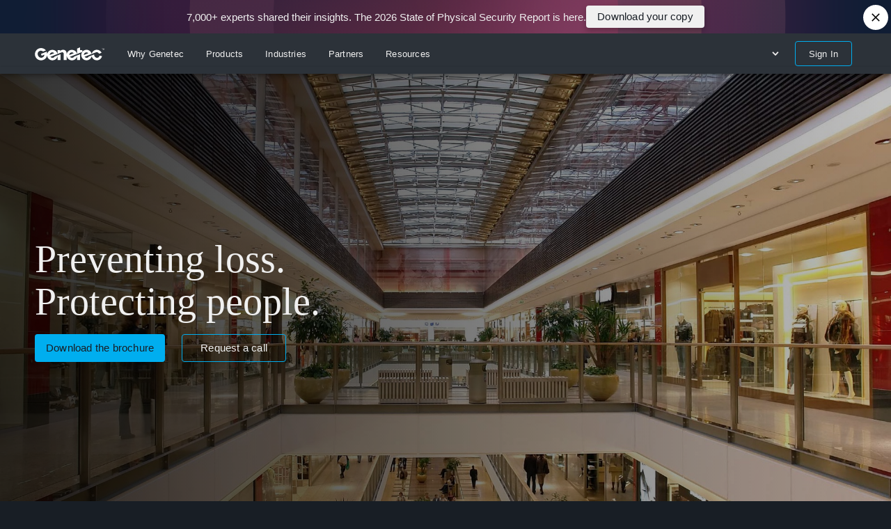

--- FILE ---
content_type: text/html;charset=UTF-8
request_url: https://www.genetec.com/industries/retail
body_size: 70682
content:
<!DOCTYPE html><html lang="en"><head><!-- Shady DOM styles for gntc-menu-dropdown-content --><!-- Shady DOM styles for gntc-menu-dropdown-icon --><!-- Shady DOM styles for gntc-menu-link --><!-- Shady DOM styles for gntc-apps-app-item --><!-- Shady DOM styles for gntc-apps-app-main-item --><!-- Shady DOM styles for gntc-apps-content --><!-- Shady DOM styles for gntc-apps-option --><!-- Shady DOM styles for gntc-language-list --><!-- Shady DOM styles for gntc-avatar-image --><!-- Shady DOM styles for gntc-avatar-initials --><!-- Shady DOM styles for gntc-avatar --><!-- Shady DOM styles for gntc-logout-button --><!-- Shady DOM styles for gntc-horizontal-divider --><!-- Shady DOM styles for gntc-vertical-divider --><!-- Shady DOM styles for gntc-app-services --><!-- Shady DOM styles for gntc-partner-portal-login --><!-- Shady DOM styles for gntc-login-content --><!-- Shady DOM styles for gntc-navigation-item --><!-- Shady DOM styles for gntc-navigation-list --><!-- Shady DOM styles for gntc-mobile-back-button --><!-- Shady DOM styles for gntc-profile-content --><!-- Shady DOM styles for gntc-login-section --><!-- Shady DOM styles for gntc-close-icon --><!-- Shady DOM styles for gntc-notification-badge --><!-- Shady DOM styles for gntc-notifications-option --><!-- Shady DOM styles for gntc-search-input --><!-- Shady DOM styles for gntc-partner-only-filter --><!-- Shady DOM styles for gntc-search-navigation --><!-- Shady DOM styles for gntc-global-header --><!-- Shady DOM styles for gntc-global-footer --><style>body {transition: opacity ease-in 0.2s; } 
body[unresolved] {opacity: 0; display: block; overflow: hidden; position: relative; } 
</style>

<meta charset="utf-8">
<meta name="viewport" content="width=device-width,initial-scale=1">
<meta name="theme-color" content="#22282f">

<link rel="apple-touch-icon" sizes="57x57" href="/webfiles/latest/build/static/img/apple-icon-57x57.png">
<link rel="apple-touch-icon" sizes="57x57" href="/webfiles/latest/build/static/img/apple-icon-57x57.png">
<link rel="apple-touch-icon" sizes="60x60" href="/webfiles/latest/build/static/img/apple-icon-60x60.png">
<link rel="apple-touch-icon" sizes="72x72" href="/webfiles/latest/build/static/img/apple-icon-72x72.png">
<link rel="apple-touch-icon" sizes="76x76" href="/webfiles/latest/build/static/img/apple-icon-76x76.png">
<link rel="apple-touch-icon" sizes="114x114" href="/webfiles/latest/build/static/img/apple-icon-114x114.png">
<link rel="apple-touch-icon" sizes="120x120" href="/webfiles/latest/build/static/img/apple-icon-120x120.png">
<link rel="apple-touch-icon" sizes="144x144" href="/webfiles/latest/build/static/img/apple-icon-144x144.png">
<link rel="apple-touch-icon" sizes="152x152" href="/webfiles/latest/build/static/img/apple-icon-152x152.png">
<link rel="apple-touch-icon" sizes="180x180" href="/webfiles/latest/build/static/img/apple-icon-180x180.png">
<link rel="icon" type="image/png" sizes="192x192" href="/webfiles/latest/build/static/img/android-icon-192x192.png">
<link rel="icon" type="image/png" sizes="32x32" href="/webfiles/latest/build/static/img/favicon-32x32.png">
<link rel="icon" type="image/png" sizes="96x96" href="/webfiles/latest/build/static/img/favicon-96x96.png">
<link rel="icon" type="image/png" sizes="16x16" href="/webfiles/latest/build/static/img/favicon-16x16.png">
<meta name="msapplication-TileColor" content="#ffffff">
<meta name="msapplication-TileImage" content="/webfiles/latest/build/static/img/ms-icon-144x144.png">
<meta name="application-name" content="Genetec™">
<link rel="stylesheet" data-primary-font-href="/webfiles/latest/build/static/css/font-primary.min.css">
<link rel="stylesheet" data-secondary-font-href="/webfiles/latest/build/static/css/font-secondary.min.css">
<link rel="manifest" href="/webfiles/latest/build/manifest.json">
<style>
body.noscript {
  background-color: #191E24;
  display: flex;
  justify-content: center;
  align-items: center;
}

.noscript__wrapper {
  max-width: 100vw;
  max-height: 100vh;
  width: 744px;
  height: 320px;
  background-color: #23282E;
  display: flex;
  justify-content: center;
  align-items: center;
  margin: 10px;
}

.noscript__wrapper p {
  font-family: Circular, helvetica, arial, sans-serif;
  color: #fff;
  font-size: 18px;
  line-height: 26px;
  font-weight: 500;
  margin: 0;
}

.noscript__container {
  row-gap: 35px;
  display: flex;
  flex-direction: column;
  align-items: center;
  margin-top: 5px;
  padding: 15px;
  text-align: center;
}

@keyframes loading {
  0% {
    transform: translateX(-100%) scaleX(0);
  }

  50% {
    transform: translateX(0%) scaleX(1);
  }

  100% {
    transform: translateX(100%) scaleX(0);
  }
}

body,
html {
  margin: 0;
  min-height: 100dvh;
}

body:not(.noscript) {
  background-color: #181e25;
}

body:not(.noscript) > .preloader {
  position: absolute;
  top: 0;
  width: 100%;
  height: 4px;
  left: 0;
  z-index: 1200;
  overflow: hidden;
}

body:not(.noscript) .preloader-progress-background {
  opacity: 0.8;
  height: 100%;
  width: 100%;
  transition: bottom 250ms ease-out, background-color 250ms ease-out;
}

body:not(.noscript) .preloader-progress-bar {
  background-color: #00aeef;
  transition: width 150ms linear;
  position: absolute;
  width: 100%;
  height: 100%;
  top: 0;
  left: 0;
  z-index: 1;
  animation-name: loading;
  animation-duration: 1.5s;
  animation-fill-mode: backwards;
  animation-timing-function: ease-in-out;
  animation-iteration-count: infinite;
}
</style>
<!-- jss-insertion-point --><style data-jss="" data-meta="MuiCssBaseline">
html {
  box-sizing: border-box;
  overflow-x: hidden;
  -webkit-font-smoothing: antialiased;
  -moz-osx-font-smoothing: grayscale;
}
html.animate-enter {
  animation: enter 250ms ease-out;
}
html * {
  font-variant-ligatures: none !important;
}
html:not(.a11y) *:focus {
  outline: none !important;
}
html .click-here-placeholder, html .configured-placeholder {
  display: none;
}
html.hippo-show-components .not-configured-label {
  display: none;
}
html.hippo-show-components .click-here-placeholder {
  display: inline;
}
html.hippo-show-components .configured-placeholder {
  display: block;
}
*, *::before, *::after {
  box-sizing: inherit;
}
strong, b {
  font-weight: 700;
}
body {
  color: #181e25;
  margin: 0;
  display: flex;
  font-size: 13px;
  font-style: normal;
  min-height: 100dvh;
  font-family: Circular, helvetica, arial, sans-serif;
  font-weight: normal;
  line-height: 1.69;
  will-change: scroll-position;
  font-variant: normal;
  flex-direction: column;
  letter-spacing: 0.17px;
  background-color: #181e25;
}
@media (min-width:960px) {
  body {
    font-size: 13px;
    font-style: normal;
    font-family: Circular, helvetica, arial, sans-serif;
    font-weight: normal;
    line-height: 1.69;
    font-variant: normal;
    letter-spacing: 0.17px;
  }
}
@media print {
  body {
    background-color: #fff;
  }
}
body::backdrop {
  background-color: #f0f0f0;
}
@-webkit-keyframes enter {
  0% {
    opacity: 0;
  }
  100% {
    opacity: 1;
  }
}
* {
  box-sizing: border-box;
}
img {
  max-width: 100%;
}
iframe {
  width: 100%;
}
h2 sup, h4 sup {
  font-size: 0.45em !important;
  font-family: Garamond Premier Pro, Times New Roman, serif !important;
  font-weight: bold !important;
  line-height: 0 !important;
}
* sup {
  font-size: 0.65em !important;
  font-family: Circular, helvetica, arial, sans-serif !important;
  font-weight: bold !important;
  line-height: 0 !important;
}
div[data-datalayer-position] {
  width: 100%;
}
.grecaptcha-badge {
  visibility: hidden;
}
form.mktoForm {
  padding: 0 !important;
}
.bg-color-white {
  background-color: #ffffff !important;
}
.bg-color-eggshell {
  background-color: #f0f0f0 !important;
}
.bg-color-medium-gray {
  background-color: #363c43 !important;
}
.bg-color-charcoal {
  background-color: #22282f !important;
}
.bg-color-dark-gray {
  background-color: #181e25 !important;
}
.bg-color-black {
  background-color: #0e141b !important;
}
.bg-color-blue {
  background-color: #005197 !important;
}
.bg-color-none {
  background-color: transparent !important;
}
@media (min-width:960px) {
  .bg-color-white-md {
    background-color: #ffffff !important;
  }
}
@media (min-width:960px) {
  .bg-color-eggshell-md {
    background-color: #f0f0f0 !important;
  }
}
@media (min-width:960px) {
  .bg-color-medium-gray-md {
    background-color: #363c43 !important;
  }
}
@media (min-width:960px) {
  .bg-color-charcoal-md {
    background-color: #22282f !important;
  }
}
@media (min-width:960px) {
  .bg-color-dark-gray-md {
    background-color: #181e25 !important;
  }
}
@media (min-width:960px) {
  .bg-color-black-md {
    background-color: #0e141b !important;
  }
}
@media (min-width:960px) {
  .bg-color-blue-md {
    background-color: #005197 !important;
  }
}
@media (min-width:960px) {
  .bg-color-none-md {
    background-color: transparent !important;
  }
}
.text-color-white {
  color: #ffffff !important;
}
.text-color-eggshell {
  color: #f0f0f0 !important;
}
.text-color-medium-gray {
  color: #363c43 !important;
}
.text-color-charcoal {
  color: #22282f !important;
}
.text-color-dark-gray {
  color: #181e25 !important;
}
.text-color-black {
  color: #0e141b !important;
}
.text-color-blue {
  color: #005197 !important;
}
.text-color-none {
  color: transparent !important;
}
@media (min-width:960px) {
  .text-color-white-md {
    color: #ffffff !important;
  }
}
@media (min-width:960px) {
  .text-color-eggshell-md {
    color: #f0f0f0 !important;
  }
}
@media (min-width:960px) {
  .text-color-medium-gray-md {
    color: #363c43 !important;
  }
}
@media (min-width:960px) {
  .text-color-charcoal-md {
    color: #22282f !important;
  }
}
@media (min-width:960px) {
  .text-color-dark-gray-md {
    color: #181e25 !important;
  }
}
@media (min-width:960px) {
  .text-color-black-md {
    color: #0e141b !important;
  }
}
@media (min-width:960px) {
  .text-color-blue-md {
    color: #005197 !important;
  }
}
@media (min-width:960px) {
  .text-color-none-md {
    color: transparent !important;
  }
}
</style><style data-jss="" data-meta="MuiSvgIcon">
.MuiSvgIcon-root {
  fill: currentColor;
  width: 1em;
  height: 1em;
  display: inline-block;
  font-size: 1.5rem;
  transition: fill 200ms cubic-bezier(0.4, 0, 0.2, 1) 0ms;
  flex-shrink: 0;
  user-select: none;
}
.MuiSvgIcon-colorPrimary {
  color: #22282f;
}
.MuiSvgIcon-colorSecondary {
  color: #00aeef;
}
.MuiSvgIcon-colorAction {
  color: rgba(0, 0, 0, 0.54);
}
.MuiSvgIcon-colorError {
  color: #f44336;
}
.MuiSvgIcon-colorDisabled {
  color: rgba(0, 0, 0, 0.26);
}
.MuiSvgIcon-fontSizeInherit {
  font-size: inherit;
}
.MuiSvgIcon-fontSizeSmall {
  font-size: 1.25rem;
}
.MuiSvgIcon-fontSizeLarge {
  font-size: 2.1875rem;
}
</style><style data-jss="" data-meta="MuiPaper">
.MuiPaper-root {
  color: rgba(0, 0, 0, 0.87);
  transition: box-shadow 300ms cubic-bezier(0.4, 0, 0.2, 1) 0ms;
  background-color: #fff;
}
.MuiPaper-rounded {
  border-radius: 4px;
}
.MuiPaper-outlined {
  border: 1px solid rgba(0, 0, 0, 0.12);
}
.MuiPaper-elevation0 {
  box-shadow: none;
}
.MuiPaper-elevation1 {
  box-shadow: 0px 2px 1px -1px rgba(0,0,0,0.2),0px 1px 1px 0px rgba(0,0,0,0.14),0px 1px 3px 0px rgba(0,0,0,0.12);
}
.MuiPaper-elevation2 {
  box-shadow: 0px 3px 1px -2px rgba(0,0,0,0.2),0px 2px 2px 0px rgba(0,0,0,0.14),0px 1px 5px 0px rgba(0,0,0,0.12);
}
.MuiPaper-elevation3 {
  box-shadow: 0px 3px 3px -2px rgba(0,0,0,0.2),0px 3px 4px 0px rgba(0,0,0,0.14),0px 1px 8px 0px rgba(0,0,0,0.12);
}
.MuiPaper-elevation4 {
  box-shadow: 0px 2px 4px -1px rgba(0,0,0,0.2),0px 4px 5px 0px rgba(0,0,0,0.14),0px 1px 10px 0px rgba(0,0,0,0.12);
}
.MuiPaper-elevation5 {
  box-shadow: 0px 3px 5px -1px rgba(0,0,0,0.2),0px 5px 8px 0px rgba(0,0,0,0.14),0px 1px 14px 0px rgba(0,0,0,0.12);
}
.MuiPaper-elevation6 {
  box-shadow: 0px 3px 5px -1px rgba(0,0,0,0.2),0px 6px 10px 0px rgba(0,0,0,0.14),0px 1px 18px 0px rgba(0,0,0,0.12);
}
.MuiPaper-elevation7 {
  box-shadow: 0px 4px 5px -2px rgba(0,0,0,0.2),0px 7px 10px 1px rgba(0,0,0,0.14),0px 2px 16px 1px rgba(0,0,0,0.12);
}
.MuiPaper-elevation8 {
  box-shadow: 0px 5px 5px -3px rgba(0,0,0,0.2),0px 8px 10px 1px rgba(0,0,0,0.14),0px 3px 14px 2px rgba(0,0,0,0.12);
}
.MuiPaper-elevation9 {
  box-shadow: 0px 5px 6px -3px rgba(0,0,0,0.2),0px 9px 12px 1px rgba(0,0,0,0.14),0px 3px 16px 2px rgba(0,0,0,0.12);
}
.MuiPaper-elevation10 {
  box-shadow: 0px 6px 6px -3px rgba(0,0,0,0.2),0px 10px 14px 1px rgba(0,0,0,0.14),0px 4px 18px 3px rgba(0,0,0,0.12);
}
.MuiPaper-elevation11 {
  box-shadow: 0px 6px 7px -4px rgba(0,0,0,0.2),0px 11px 15px 1px rgba(0,0,0,0.14),0px 4px 20px 3px rgba(0,0,0,0.12);
}
.MuiPaper-elevation12 {
  box-shadow: 0px 7px 8px -4px rgba(0,0,0,0.2),0px 12px 17px 2px rgba(0,0,0,0.14),0px 5px 22px 4px rgba(0,0,0,0.12);
}
.MuiPaper-elevation13 {
  box-shadow: 0px 7px 8px -4px rgba(0,0,0,0.2),0px 13px 19px 2px rgba(0,0,0,0.14),0px 5px 24px 4px rgba(0,0,0,0.12);
}
.MuiPaper-elevation14 {
  box-shadow: 0px 7px 9px -4px rgba(0,0,0,0.2),0px 14px 21px 2px rgba(0,0,0,0.14),0px 5px 26px 4px rgba(0,0,0,0.12);
}
.MuiPaper-elevation15 {
  box-shadow: 0px 8px 9px -5px rgba(0,0,0,0.2),0px 15px 22px 2px rgba(0,0,0,0.14),0px 6px 28px 5px rgba(0,0,0,0.12);
}
.MuiPaper-elevation16 {
  box-shadow: 0px 8px 10px -5px rgba(0,0,0,0.2),0px 16px 24px 2px rgba(0,0,0,0.14),0px 6px 30px 5px rgba(0,0,0,0.12);
}
.MuiPaper-elevation17 {
  box-shadow: 0px 8px 11px -5px rgba(0,0,0,0.2),0px 17px 26px 2px rgba(0,0,0,0.14),0px 6px 32px 5px rgba(0,0,0,0.12);
}
.MuiPaper-elevation18 {
  box-shadow: 0px 9px 11px -5px rgba(0,0,0,0.2),0px 18px 28px 2px rgba(0,0,0,0.14),0px 7px 34px 6px rgba(0,0,0,0.12);
}
.MuiPaper-elevation19 {
  box-shadow: 0px 9px 12px -6px rgba(0,0,0,0.2),0px 19px 29px 2px rgba(0,0,0,0.14),0px 7px 36px 6px rgba(0,0,0,0.12);
}
.MuiPaper-elevation20 {
  box-shadow: 0px 10px 13px -6px rgba(0,0,0,0.2),0px 20px 31px 3px rgba(0,0,0,0.14),0px 8px 38px 7px rgba(0,0,0,0.12);
}
.MuiPaper-elevation21 {
  box-shadow: 0px 10px 13px -6px rgba(0,0,0,0.2),0px 21px 33px 3px rgba(0,0,0,0.14),0px 8px 40px 7px rgba(0,0,0,0.12);
}
.MuiPaper-elevation22 {
  box-shadow: 0px 10px 14px -6px rgba(0,0,0,0.2),0px 22px 35px 3px rgba(0,0,0,0.14),0px 8px 42px 7px rgba(0,0,0,0.12);
}
.MuiPaper-elevation23 {
  box-shadow: 0px 11px 14px -7px rgba(0,0,0,0.2),0px 23px 36px 3px rgba(0,0,0,0.14),0px 9px 44px 8px rgba(0,0,0,0.12);
}
.MuiPaper-elevation24 {
  box-shadow: 0px 11px 15px -7px rgba(0,0,0,0.2),0px 24px 38px 3px rgba(0,0,0,0.14),0px 9px 46px 8px rgba(0,0,0,0.12);
}
</style><style data-jss="" data-meta="MuiSnackbar">
.MuiSnackbar-root {
  left: 8px;
  right: 8px;
  display: flex;
  z-index: 1400;
  position: fixed;
  align-items: center;
  justify-content: center;
}
.MuiSnackbar-anchorOriginTopCenter {
  top: 8px;
}
@media (min-width:600px) {
  .MuiSnackbar-anchorOriginTopCenter {
    top: 24px;
    left: 50%;
    right: auto;
    transform: translateX(-50%);
  }
}
.MuiSnackbar-anchorOriginBottomCenter {
  bottom: 8px;
}
@media (min-width:600px) {
  .MuiSnackbar-anchorOriginBottomCenter {
    left: 50%;
    right: auto;
    bottom: 24px;
    transform: translateX(-50%);
  }
}
.MuiSnackbar-anchorOriginTopRight {
  top: 8px;
  justify-content: flex-end;
}
@media (min-width:600px) {
  .MuiSnackbar-anchorOriginTopRight {
    top: 24px;
    left: auto;
    right: 24px;
  }
}
.MuiSnackbar-anchorOriginBottomRight {
  bottom: 8px;
  justify-content: flex-end;
}
@media (min-width:600px) {
  .MuiSnackbar-anchorOriginBottomRight {
    left: auto;
    right: 24px;
    bottom: 24px;
  }
}
.MuiSnackbar-anchorOriginTopLeft {
  top: 8px;
  justify-content: flex-start;
}
@media (min-width:600px) {
  .MuiSnackbar-anchorOriginTopLeft {
    top: 24px;
    left: 24px;
    right: auto;
  }
}
.MuiSnackbar-anchorOriginBottomLeft {
  bottom: 8px;
  justify-content: flex-start;
}
@media (min-width:600px) {
  .MuiSnackbar-anchorOriginBottomLeft {
    left: 24px;
    right: auto;
    bottom: 24px;
  }
}
</style><style data-jss="" data-meta="MuiButtonBase">
.MuiButtonBase-root {
  color: inherit;
  border: 0;
  cursor: pointer;
  margin: 0;
  display: inline-flex;
  padding: 0;
  position: relative;
  align-items: center;
  user-select: none;
  border-radius: 0;
  vertical-align: middle;
  -moz-appearance: none;
  justify-content: center;
  text-decoration: none;
  background-color: transparent;
  -webkit-appearance: none;
  -webkit-tap-highlight-color: transparent;
}
.MuiButtonBase-root::-moz-focus-inner {
  border-style: none;
}
.MuiButtonBase-root.Mui-disabled {
  cursor: default;
  pointer-events: none;
}
@media print {
  .MuiButtonBase-root {
    -webkit-print-color-adjust: exact;
  }
}
</style><style data-jss="" data-meta="MuiAlert">
.MuiAlert-root {
  display: flex;
  padding: 6px 16px;
  font-size: 13px;
  font-style: normal;
  font-family: Circular, helvetica, arial, sans-serif;
  font-weight: normal;
  line-height: 1.69;
  font-variant: normal;
  border-radius: 4px;
  letter-spacing: 0.17px;
  background-color: transparent;
}
@media (min-width:960px) {
  .MuiAlert-root {
    font-size: 13px;
    font-style: normal;
    font-family: Circular, helvetica, arial, sans-serif;
    font-weight: normal;
    line-height: 1.69;
    font-variant: normal;
    letter-spacing: 0.17px;
  }
}
.MuiAlert-standardSuccess {
  color: rgb(30, 70, 32);
  background-color: rgb(237, 247, 237);
}
.MuiAlert-standardSuccess .MuiAlert-icon {
  color: #4caf50;
}
.MuiAlert-standardInfo {
  color: rgb(13, 60, 97);
  background-color: rgb(232, 244, 253);
}
.MuiAlert-standardInfo .MuiAlert-icon {
  color: #2196f3;
}
.MuiAlert-standardWarning {
  color: rgb(102, 60, 0);
  background-color: rgb(255, 244, 229);
}
.MuiAlert-standardWarning .MuiAlert-icon {
  color: #ff9800;
}
.MuiAlert-standardError {
  color: rgb(97, 26, 21);
  background-color: rgb(253, 236, 234);
}
.MuiAlert-standardError .MuiAlert-icon {
  color: #f44336;
}
.MuiAlert-outlinedSuccess {
  color: rgb(30, 70, 32);
  border: 1px solid #4caf50;
}
.MuiAlert-outlinedSuccess .MuiAlert-icon {
  color: #4caf50;
}
.MuiAlert-outlinedInfo {
  color: rgb(13, 60, 97);
  border: 1px solid #2196f3;
}
.MuiAlert-outlinedInfo .MuiAlert-icon {
  color: #2196f3;
}
.MuiAlert-outlinedWarning {
  color: rgb(102, 60, 0);
  border: 1px solid #ff9800;
}
.MuiAlert-outlinedWarning .MuiAlert-icon {
  color: #ff9800;
}
.MuiAlert-outlinedError {
  color: rgb(97, 26, 21);
  border: 1px solid #f44336;
}
.MuiAlert-outlinedError .MuiAlert-icon {
  color: #f44336;
}
.MuiAlert-filledSuccess {
  color: #fff;
  font-weight: 500;
  background-color: #4caf50;
}
.MuiAlert-filledInfo {
  color: #fff;
  font-weight: 500;
  background-color: #2196f3;
}
.MuiAlert-filledWarning {
  color: #fff;
  font-weight: 500;
  background-color: #ff9800;
}
.MuiAlert-filledError {
  color: #fff;
  font-weight: 500;
  background-color: #f44336;
}
.MuiAlert-icon {
  display: flex;
  opacity: 0.9;
  padding: 7px 0;
  font-size: 22px;
  margin-right: 12px;
}
.MuiAlert-message {
  padding: 8px 0;
}
.MuiAlert-action {
  display: flex;
  align-items: center;
  margin-left: auto;
  margin-right: -8px;
  padding-left: 16px;
}
</style><style data-jss="" data-meta="MuiButton">
.MuiButton-root {
  color: rgba(0, 0, 0, 0.87);
  padding: 6px 16px;
  font-size: 15px;
  min-width: 64px;
  box-sizing: border-box;
  font-style: normal;
  transition: background-color 250ms cubic-bezier(0.4, 0, 0.2, 1) 0ms,box-shadow 250ms cubic-bezier(0.4, 0, 0.2, 1) 0ms,border 250ms cubic-bezier(0.4, 0, 0.2, 1) 0ms;
  font-family: Circular, helvetica, arial, sans-serif;
  font-weight: 500;
  line-height: 20px;
  font-variant: normal;
  border-radius: 4px;
  letter-spacing: 0.2px;
  text-transform: none;
}
@media (min-width:960px) {
  .MuiButton-root {
    font-size: 15px;
    font-style: normal;
    font-family: Circular, helvetica, arial, sans-serif;
    font-weight: 500;
    line-height: 20px;
    font-variant: normal;
    letter-spacing: 0.2px;
    text-transform: none;
  }
}
.MuiButton-root:hover {
  text-decoration: none;
  background-color: rgba(0, 0, 0, 0.04);
}
.MuiButton-root.Mui-disabled {
  color: rgba(0, 0, 0, 0.26);
}
@media (hover: none) {
  .MuiButton-root:hover {
    background-color: transparent;
  }
}
.MuiButton-root:hover.Mui-disabled {
  background-color: transparent;
}
.MuiButton-label {
  width: 100%;
  display: inherit;
  position: relative;
  align-items: inherit;
  justify-content: inherit;
}
.MuiButton-label img {
  width: 20px;
  height: 20px;
}
.MuiButton-text {
  padding: 6px 8px;
}
.MuiButton-textPrimary {
  color: #22282f;
}
.MuiButton-textPrimary:hover {
  background-color: rgba(34, 40, 47, 0.04);
}
@media (hover: none) {
  .MuiButton-textPrimary:hover {
    background-color: transparent;
  }
}
.MuiButton-textSecondary {
  color: #00aeef;
}
.MuiButton-textSecondary:hover {
  background-color: rgba(0, 174, 239, 0.04);
}
@media (hover: none) {
  .MuiButton-textSecondary:hover {
    background-color: transparent;
  }
}
.MuiButton-outlined {
  border: 1px solid rgba(0, 0, 0, 0.23);
  padding: 5px 15px;
  padding-top: 9px;
  padding-bottom: 9px;
}
.MuiButton-outlined.Mui-disabled {
  border: 1px solid rgba(0, 0, 0, 0.12);
}
.MuiButton-outlinedPrimary {
  color: #22282f;
  border: 1px solid rgba(34, 40, 47, 0.5);
}
.MuiButton-outlinedPrimary:hover {
  border: 1px solid #22282f;
  background-color: rgba(34, 40, 47, 0.04);
}
@media (hover: none) {
  .MuiButton-outlinedPrimary:hover {
    background-color: transparent;
  }
}
.MuiButton-outlinedSecondary {
  color: #00aeef;
  border: 1px solid rgba(0, 174, 239, 0.5);
  overflow: hidden;
}
.MuiButton-outlinedSecondary:hover {
  border: 1px solid #00aeef;
  background-color: rgba(0, 174, 239, 0.04);
}
.MuiButton-outlinedSecondary.Mui-disabled {
  border: 1px solid rgba(0, 0, 0, 0.26);
}
.MuiButton-outlinedSecondary:before {
  top: 0;
  left: 0;
  width: 100%;
  height: 100%;
  content: "";
  opacity: 0;
  position: absolute;
  transition: opacity 150ms ease-in-out;
  background-color: #000000;
}
.MuiButton-outlinedSecondary:hover:before {
  opacity: 0.05;
}
@media (hover: none) {
  .MuiButton-outlinedSecondary:hover {
    background-color: transparent;
  }
}
.MuiButton-contained {
  color: rgba(0, 0, 0, 0.87);
  box-shadow: 0px 3px 1px -2px rgba(0,0,0,0.2),0px 2px 2px 0px rgba(0,0,0,0.14),0px 1px 5px 0px rgba(0,0,0,0.12);
  padding-top: 10px;
  padding-bottom: 10px;
  background-color: #e0e0e0;
}
.MuiButton-contained:hover {
  box-shadow: 0px 2px 4px -1px rgba(0,0,0,0.2),0px 4px 5px 0px rgba(0,0,0,0.14),0px 1px 10px 0px rgba(0,0,0,0.12);
  background-color: #d5d5d5;
}
.MuiButton-contained.Mui-focusVisible {
  box-shadow: 0px 3px 5px -1px rgba(0,0,0,0.2),0px 6px 10px 0px rgba(0,0,0,0.14),0px 1px 18px 0px rgba(0,0,0,0.12);
}
.MuiButton-contained:active {
  box-shadow: 0px 5px 5px -3px rgba(0,0,0,0.2),0px 8px 10px 1px rgba(0,0,0,0.14),0px 3px 14px 2px rgba(0,0,0,0.12);
}
.MuiButton-contained.Mui-disabled {
  color: rgba(0, 0, 0, 0.26);
  box-shadow: none;
  background-color: rgba(0, 0, 0, 0.12);
}
@media (hover: none) {
  .MuiButton-contained:hover {
    box-shadow: 0px 3px 1px -2px rgba(0,0,0,0.2),0px 2px 2px 0px rgba(0,0,0,0.14),0px 1px 5px 0px rgba(0,0,0,0.12);
    background-color: #e0e0e0;
  }
}
.MuiButton-contained:hover.Mui-disabled {
  background-color: rgba(0, 0, 0, 0.12);
}
.MuiButton-containedPrimary {
  color: #f0f0f0;
  background-color: #22282f;
}
.MuiButton-containedPrimary:hover {
  background-color: #0e141b;
}
@media (hover: none) {
  .MuiButton-containedPrimary:hover {
    background-color: #22282f;
  }
}
.MuiButton-containedSecondary {
  color: #181e25;
  background-color: #00aeef;
}
.MuiButton-containedSecondary:hover {
  background-color: #3dc1f3;
}
@media (hover: none) {
  .MuiButton-containedSecondary:hover {
    background-color: #00aeef;
  }
}
.MuiButton-disableElevation {
  box-shadow: none;
}
.MuiButton-disableElevation:hover {
  box-shadow: none;
}
.MuiButton-disableElevation.Mui-focusVisible {
  box-shadow: none;
}
.MuiButton-disableElevation:active {
  box-shadow: none;
}
.MuiButton-disableElevation.Mui-disabled {
  box-shadow: none;
}
.MuiButton-colorInherit {
  color: inherit;
  border-color: currentColor;
}
.MuiButton-textSizeSmall {
  padding: 4px 5px;
  font-size: 0.8125rem;
}
.MuiButton-textSizeLarge {
  padding: 8px 11px;
  font-size: 0.9375rem;
}
.MuiButton-outlinedSizeSmall {
  padding: 3px 9px;
  font-size: 0.8125rem;
}
.MuiButton-outlinedSizeLarge {
  padding: 7px 21px;
  font-size: 0.9375rem;
}
.MuiButton-containedSizeSmall {
  padding: 4px 10px;
  font-size: 0.8125rem;
}
.MuiButton-containedSizeLarge {
  padding: 8px 22px;
  font-size: 0.9375rem;
}
.MuiButton-fullWidth {
  width: 100%;
}
.MuiButton-startIcon {
  display: inherit;
  margin-left: -4px;
  margin-right: 8px;
}
.MuiButton-startIcon.MuiButton-iconSizeSmall {
  margin-left: -2px;
}
.MuiButton-endIcon {
  display: inherit;
  margin-left: 8px;
  margin-right: -4px;
}
.MuiButton-endIcon.MuiButton-iconSizeSmall {
  margin-right: -2px;
}
.MuiButton-iconSizeSmall > *:first-child {
  font-size: 18px;
}
.MuiButton-iconSizeMedium > *:first-child {
  font-size: 20px;
}
.MuiButton-iconSizeLarge > *:first-child {
  font-size: 22px;
}
</style><style data-jss="" data-meta="MuiTypography">
.MuiTypography-root {
  margin: 0;
}
.MuiTypography-body2 {
  font-size: 13px;
  font-style: normal;
  font-family: Circular, helvetica, arial, sans-serif;
  font-weight: normal;
  line-height: 1.69;
  font-variant: normal;
  letter-spacing: 0.17px;
}
@media (min-width:960px) {
  .MuiTypography-body2 {
    font-size: 13px;
    font-style: normal;
    font-family: Circular, helvetica, arial, sans-serif;
    font-weight: normal;
    line-height: 1.69;
    font-variant: normal;
    letter-spacing: 0.17px;
  }
}
.MuiTypography-body1 {
  font-size: 15px;
  font-style: normal;
  font-family: Circular, helvetica, arial, sans-serif;
  font-weight: normal;
  line-height: 1.73;
  font-variant: normal;
  letter-spacing: normal;
}
@media (min-width:960px) {
  .MuiTypography-body1 {
    font-size: 15px;
    font-style: normal;
    font-family: Circular, helvetica, arial, sans-serif;
    font-weight: normal;
    line-height: 1.73;
    font-variant: normal;
    letter-spacing: normal;
  }
}
.MuiTypography-caption {
  font-size: 12px;
  font-style: normal;
  font-family: Circular, helvetica, arial, sans-serif;
  font-weight: normal;
  line-height: 1.6;
  font-variant: normal;
  letter-spacing: normal;
}
@media (min-width:960px) {
  .MuiTypography-caption {
    font-size: 12px;
    font-style: normal;
    font-family: Circular, helvetica, arial, sans-serif;
    font-weight: normal;
    line-height: 1.6;
    font-variant: normal;
    letter-spacing: normal;
  }
}
.MuiTypography-button {
  font-size: 15px;
  font-style: normal;
  font-family: Circular, helvetica, arial, sans-serif;
  font-weight: 500;
  line-height: 20px;
  font-variant: normal;
  letter-spacing: 0.2px;
  text-transform: none;
}
@media (min-width:960px) {
  .MuiTypography-button {
    font-size: 15px;
    font-style: normal;
    font-family: Circular, helvetica, arial, sans-serif;
    font-weight: 500;
    line-height: 20px;
    font-variant: normal;
    letter-spacing: 0.2px;
    text-transform: none;
  }
}
.MuiTypography-h1 {
  font-size: 32px;
  font-style: normal;
  font-family: Circular, helvetica, arial, sans-serif;
  font-weight: bold;
  line-height: 1.84;
  font-variant: normal;
  letter-spacing: -0.3px;
}
@media (min-width:960px) {
  .MuiTypography-h1 {
    font-size: 60px;
    font-style: normal;
    font-family: Circular, helvetica, arial, sans-serif;
    line-height: 0.98;
    font-variant: normal;
    letter-spacing: -0.5px;
  }
}
.MuiTypography-h2 {
  font-size: 36px;
  font-style: normal;
  font-family: Garamond Premier Pro, Times New Roman, serif;
  font-weight: normal;
  line-height: 1.2;
  font-variant: normal;
  letter-spacing: normal;
}
@media (min-width:960px) {
  .MuiTypography-h2 {
    font-size: 56px;
    font-style: normal;
    font-family: Garamond Premier Pro, Times New Roman, serif;
    line-height: 1.1;
    font-variant: normal;
    letter-spacing: normal;
  }
}
.MuiTypography-h3 {
  font-size: 26px;
  font-style: normal;
  font-family: Circular, helvetica, arial, sans-serif;
  font-weight: bold;
  line-height: 2.27;
  font-variant: normal;
  letter-spacing: 0.2px;
}
@media (min-width:960px) {
  .MuiTypography-h3 {
    font-size: 42px;
    font-style: normal;
    font-family: Circular, helvetica, arial, sans-serif;
    font-weight: 500;
    line-height: 1.1;
    font-variant: normal;
    letter-spacing: normal;
  }
}
.MuiTypography-h4 {
  font-size: 28px;
  font-style: normal;
  font-family: Garamond Premier Pro, Times New Roman, serif;
  font-weight: normal;
  line-height: 1.21;
  font-variant: normal;
  letter-spacing: normal;
}
@media (min-width:960px) {
  .MuiTypography-h4 {
    font-size: 36px;
    font-style: normal;
    font-family: Garamond Premier Pro, Times New Roman, serif;
    font-weight: 500;
    line-height: 1.08;
    font-variant: normal;
    letter-spacing: normal;
  }
}
.MuiTypography-h5 {
  font-size: 18px;
  font-style: normal;
  font-family: Circular, helvetica, arial, sans-serif;
  font-weight: normal;
  line-height: 1.56;
  font-variant: normal;
  letter-spacing: -0.25px;
}
@media (min-width:960px) {
  .MuiTypography-h5 {
    font-size: 22px;
    font-style: normal;
    font-family: Circular, helvetica, arial, sans-serif;
    line-height: 1.55;
    font-variant: normal;
    letter-spacing: -0.31px;
  }
}
.MuiTypography-h6 {
  font-size: 18px;
  font-style: normal;
  font-family: Circular, helvetica, arial, sans-serif;
  font-weight: 500;
  line-height: 1.56;
  font-variant: normal;
  letter-spacing: -0.25px;
}
@media (min-width:960px) {
  .MuiTypography-h6 {
    font-size: 22px;
    font-style: normal;
    font-family: Circular, helvetica, arial, sans-serif;
    line-height: 1.55;
    font-variant: normal;
    letter-spacing: -0.31px;
  }
}
.MuiTypography-subtitle1 {
  font-size: 15px;
  font-style: normal;
  font-family: Circular, helvetica, arial, sans-serif;
  font-weight: normal;
  line-height: 2.27;
  font-variant: normal;
  letter-spacing: 0.2px;
}
@media (min-width:960px) {
  .MuiTypography-subtitle1 {
    font-size: 15px;
    font-style: normal;
    font-family: Circular, helvetica, arial, sans-serif;
    font-weight: normal;
    line-height: 2.27;
    font-variant: normal;
    letter-spacing: 0.2px;
  }
}
.MuiTypography-subtitle2 {
  font-size: 15px;
  font-style: normal;
  font-family: Circular, helvetica, arial, sans-serif;
  font-weight: 500;
  line-height: 2.27;
  font-variant: normal;
  letter-spacing: 0.2px;
}
@media (min-width:960px) {
  .MuiTypography-subtitle2 {
    font-size: 15px;
    font-style: normal;
    font-family: Circular, helvetica, arial, sans-serif;
    font-weight: 500;
    line-height: 2.27;
    font-variant: normal;
    letter-spacing: 0.2px;
  }
}
.MuiTypography-overline {
  font-size: 12px;
  font-style: normal;
  font-family: Circular, helvetica, arial, sans-serif;
  font-weight: 500;
  line-height: 1.6;
  font-variant: normal;
  letter-spacing: 1px;
  text-transform: uppercase;
}
@media (min-width:960px) {
  .MuiTypography-overline {
    font-size: 12px;
    font-style: normal;
    font-family: Circular, helvetica, arial, sans-serif;
    font-weight: 500;
    line-height: 1.6;
    font-variant: normal;
    letter-spacing: 1px;
  }
}
.MuiTypography-srOnly {
  width: 1px;
  height: 1px;
  overflow: hidden;
  position: absolute;
}
.MuiTypography-alignLeft {
  text-align: left;
}
.MuiTypography-alignCenter {
  text-align: center;
}
.MuiTypography-alignRight {
  text-align: right;
}
.MuiTypography-alignJustify {
  text-align: justify;
}
.MuiTypography-noWrap {
  overflow: hidden;
  white-space: nowrap;
  text-overflow: ellipsis;
}
.MuiTypography-gutterBottom {
  margin-bottom: 0.35em;
}
.MuiTypography-paragraph {
  margin-bottom: 16px;
}
.MuiTypography-colorInherit {
  color: inherit;
}
.MuiTypography-colorPrimary {
  color: #22282f;
}
.MuiTypography-colorSecondary {
  color: #00aeef;
}
.MuiTypography-colorTextPrimary {
  color: rgba(0, 0, 0, 0.87);
}
.MuiTypography-colorTextSecondary {
  color: rgba(0, 0, 0, 0.54);
}
.MuiTypography-colorError {
  color: #f44336;
}
.MuiTypography-displayInline {
  display: inline;
}
.MuiTypography-displayBlock {
  display: block;
}
</style><style data-jss="" data-meta="MuiAlertTitle">
.MuiAlertTitle-root {
  margin-top: -2px;
  font-weight: 500;
}
</style><style data-jss="" data-meta="GenMessage">
.gen-8 {
  top: 0;
  left: 0;
  right: 0;
  bottom: 0;
  opacity: 0;
  z-index: 1399;
  position: fixed;
  transition: opacity 300ms cubic-bezier(0.0, 0, 0.2, 1) 0ms,visibility 300ms cubic-bezier(0.0, 0, 0.2, 1) 0ms;
  visibility: hidden;
  background-color: rgba(0, 0, 0, 0.5);
}
.gen-8.is-visible {
  opacity: 1;
  visibility: visible;
}
.gen-9 {
  bottom: 52px;
}
</style><style data-jss="" data-meta="MuiContainer">
.MuiContainer-root {
  width: 100%;
  display: block;
  box-sizing: border-box;
  margin-left: auto;
  margin-right: auto;
  padding-left: 16px;
  padding-right: 16px;
}
@media (min-width:600px) {
  .MuiContainer-root {
    padding-left: 24px;
    padding-right: 24px;
  }
}
.MuiContainer-disableGutters {
  padding-left: 0;
  padding-right: 0;
}
@media (min-width:600px) {
  .MuiContainer-fixed {
    max-width: 600px;
  }
}
@media (min-width:960px) {
  .MuiContainer-fixed {
    max-width: 960px;
  }
}
@media (min-width:1280px) {
  .MuiContainer-fixed {
    max-width: 1280px;
  }
}
@media (min-width:1920px) {
  .MuiContainer-fixed {
    max-width: 1920px;
  }
}
@media (min-width:0px) {
  .MuiContainer-maxWidthXs {
    max-width: 444px;
  }
}
@media (min-width:600px) {
  .MuiContainer-maxWidthSm {
    max-width: 600px;
  }
}
@media (min-width:960px) {
  .MuiContainer-maxWidthMd {
    max-width: 960px;
  }
}
.MuiContainer-maxWidthLg {
  position: relative;
  max-width: 1244px;
  padding-left: 32px;
  padding-right: 32px;
}
@media (min-width:1280px) {
  .MuiContainer-maxWidthLg {
    max-width: 1280px;
  }
}
.MuiContainer-maxWidthLg.medium {
  max-width: 1044px;
}
.MuiContainer-maxWidthLg.small {
  max-width: 844px;
}
@media (min-width:960px) {
  .MuiContainer-maxWidthLg {
    max-width: 1244px;
  }
  .MuiContainer-maxWidthLg.fullWidth {
    max-width: 100%;
  }
  .MuiContainer-maxWidthLg.largeRight {
    margin: 0 0 0 auto;
    max-width: calc(((100% - 1244px) / 2) + 1244px);
    padding-right: 0;
  }
  .MuiContainer-maxWidthLg.medium {
    max-width: 1044px;
  }
  .MuiContainer-maxWidthLg.small {
    max-width: 844px;
  }
}
@media (min-width:1920px) {
  .MuiContainer-maxWidthXl {
    max-width: 1920px;
  }
}
</style><style data-jss="" data-meta="GenCMSWrapper">
.gen-51 {
  top: 0;
  right: 0;
  position: absolute;
}
.gen-51 > .hst-fab {
  top: 5px !important;
  right: 5px;
}
</style><style data-jss="" data-meta="GenImage">
.gen-65 {
  height: auto;
  display: flex;
  position: relative;
  flex-wrap: wrap;
  min-width: 1px;
  min-height: 1px;
  align-items: center;
  align-content: center;
  justify-content: center;
}
.gen-65.is-cover, .gen-65.is-contain {
  width: 100%;
  height: 100%;
}
.gen-65.is-rounded-corners > img {
  border-radius: 4px;
}
.gen-65:not(.is-background) {
  display: block;
}
.gen-65.is-full-width {
  width: 100%;
}
.gen-65 img {
  width: auto;
  display: block;
  max-width: 100%;
}
.gen-65 img.is-rounded-corners {
  border-radius: 4px;
}
.gen-65 img.no-preloader {
  opacity: 1;
  transition: opacity 250ms ease-in-out;
}
.gen-65 img.no-preloader:not(.loaded) {
  opacity: 0;
}
.gen-65.is-full-width img {
  width: 100%;
}
.gen-65:not(.is-background).has-dimensions img {
  top: 0;
  left: 0;
  width: 100%;
  height: 100%;
  position: absolute;
}
.gen-65.is-contain img {
  object-fit: contain;
}
.gen-65.is-cover img {
  object-fit: cover;
}
.gen-65.is-cover img, .gen-65.is-contain img {
  width: 100%;
  height: 100%;
}
.gen-66 {
  fill: transparent;
  width: 100%;
  display: table;
}
.gen-67 {
  top: 0;
  left: 0;
  right: 0;
  width: 100%;
  bottom: 0;
  height: 100%;
  opacity: 1;
  z-index: 1;
  position: absolute;
  transition: all 250ms ease-in-out;
}
.gen-67:not(.is-loading) {
  opacity: 0;
}
</style><style data-jss="" data-meta="GenContentContainer">
.gen-54 {
  width: 100%;
  position: relative;
}
@media (max-width:959.95px) {
  .gen-54.bottom-large .gen-64, .gen-54.bottom-large .gen-57 {
    padding-bottom: 84px;
  }
  .gen-54.bottom-medium .gen-64, .gen-54.bottom-medium .gen-57 {
    padding-bottom: 56px;
  }
  .gen-54.bottom-small .gen-64, .gen-54.bottom-small .gen-57 {
    padding-bottom: 28px;
  }
  .gen-54.top-large .gen-64, .gen-54.top-large .gen-56 {
    padding-top: 84px;
  }
  .gen-54.top-medium .gen-64, .gen-54.top-medium .gen-56 {
    padding-top: 56px;
  }
  .gen-54.top-small .gen-64, .gen-54.top-small .gen-56 {
    padding-top: 28px;
  }
}
@media (min-width:960px) {
  .gen-54.bottom-large-md .gen-64, .gen-54.bottom-large-md .gen-57 {
    padding-bottom: 120px;
  }
  .gen-54.bottom-medium-md .gen-64, .gen-54.bottom-medium-md .gen-57 {
    padding-bottom: 80px;
  }
  .gen-54.bottom-small-md .gen-64, .gen-54.bottom-small-md .gen-57 {
    padding-bottom: 40px;
  }
  .gen-54.top-large-md .gen-64, .gen-54.top-large-md .gen-56 {
    padding-top: 120px;
  }
  .gen-54.top-medium-md .gen-64, .gen-54.top-medium-md .gen-56 {
    padding-top: 80px;
  }
  .gen-54.top-small-md .gen-64, .gen-54.top-small-md .gen-56 {
    padding-top: 40px;
  }
}
.gen-54.offset-top {
  padding-top: 100px;
}
.gen-54.is-sticky {
  display: flex;
}
.gen-54.is-sticky .gen-58 {
  top: 0;
  width: 100%;
  height: 100vh;
  overflow: initial;
  position: sticky;
}
.gen-54.is-sticky .gen-56 {
  padding-top: 0;
}
.gen-54.bottom-none .gen-56 {
  height: 100%;
}
.gen-54.bottom-none .gen-57 {
  display: none;
}
@media (min-width:960px) {
  .gen-54.offset-top {
    padding-top: 170px;
  }
}
.gen-54.overlay-opacity-75 .gen-63:after {
  background: rgba(0, 0, 0, 0.75);
}
.gen-54.overlay-opacity-50 .gen-63:after {
  background: rgba(0, 0, 0, 0.50);
}
.gen-54.overlay-opacity-25 .gen-63:after {
  background: rgba(0, 0, 0, 0.25);
}
.gen-54.bottom-overlay .gen-63:before {
  background: linear-gradient(to bottom, rgba(0, 0, 0, 0), rgba(0, 0, 0, 0.75));
}
.gen-54.center-overlay .gen-63:before {
  background: linear-gradient(to top, rgba(0, 0, 0, 0), rgba(0, 0, 0, 0.75));
}
.gen-54.right-overlay.max-width-large .gen-63:before {
  background: linear-gradient(
            to right,
            rgba(0, 0, 0, 0),
            rgba(0, 0, 0, 0) calc(50% - 622px),
            rgba(0, 0, 0, .75) calc(50% + 622px),
            rgba(0, 0, 0, .75)
          );
}
.gen-54.right-overlay.max-width-medium .gen-63:before {
  background: linear-gradient(
            to right,
            rgba(0, 0, 0, 0),
            rgba(0, 0, 0, 0) calc(50% - 522px),
            rgba(0, 0, 0, .75) calc(50% + 522px),
            rgba(0, 0, 0, .75)
          );
}
.gen-54.right-overlay.max-width-small .gen-63:before {
  background: linear-gradient(
            to right,
            rgba(0, 0, 0, 0),
            rgba(0, 0, 0, 0) calc(50% - 422px),
            rgba(0, 0, 0, .75) calc(50% + 422px),
            rgba(0, 0, 0, .75)
          );
}
.gen-54.right-overlay .gen-63:before {
  background: linear-gradient(to right, rgba(0, 0, 0, 0), rgba(0, 0, 0, 0.75));
}
@media (min-width:960px) {
  .gen-54.left-overlay.max-width-large .gen-63:before {
    background: linear-gradient(
            to left,
            rgba(0, 0, 0, 0),
            rgba(0, 0, 0, 0) calc(50% - 622px),
            rgba(0, 0, 0, .75) calc(50% + 622px),
            rgba(0, 0, 0, .75)
          );
  }
  .gen-54.left-overlay.max-width-medium .gen-63:before {
    background: linear-gradient(
            to left,
            rgba(0, 0, 0, 0),
            rgba(0, 0, 0, 0) calc(50% - 522px),
            rgba(0, 0, 0, .75) calc(50% + 522px),
            rgba(0, 0, 0, .75)
          );
  }
  .gen-54.left-overlay.max-width-small .gen-63:before {
    background: linear-gradient(
            to left,
            rgba(0, 0, 0, 0),
            rgba(0, 0, 0, 0) calc(50% - 422px),
            rgba(0, 0, 0, .75) calc(50% + 422px),
            rgba(0, 0, 0, .75)
          );
  }
  .gen-54.left-overlay .gen-63:before {
    background: linear-gradient(to left, rgba(0, 0, 0, 0), rgba(0, 0, 0, 0.75));
  }
}
.gen-54.left-overlay .gen-63:before {
  background: linear-gradient(to left, rgba(0, 0, 0, .5), rgba(0, 0, 0, 0.75));
}
.gen-54.inset-video .gen-56 {
  padding-bottom: 100px;
}
@media (min-width:960px) {
  .gen-54.inset-video .gen-56 {
    padding-bottom: 410px;
  }
}
.gen-54.inset-featured-content .gen-56 {
  padding-bottom: 160px;
}
.gen-54.inset-image-gallery .gen-56 {
  padding-bottom: 45px;
}
.gen-54.inset-quote .gen-56 {
  padding-bottom: 30px;
}
@media (min-width:960px) {
  .gen-54.inset-quote .gen-56 {
    padding-bottom: 60px;
  }
}
.gen-54.inset-content-list .gen-56 {
  padding-bottom: 133px;
}
.gen-54.inset-content-list.offset-top .gen-56 {
  padding-bottom: 233px;
}
@media (min-width:960px) {
  .gen-54.inset-content-list.offset-top .gen-56 {
    padding-bottom: 423px;
  }
}
@media (min-width:960px) {
  .gen-54.inset-content-list .gen-56 {
    padding-bottom: 253px;
  }
}
.gen-54.inset-hero .gen-56 {
  padding-bottom: 40px;
}
.gen-54.inset-hero.offset-top .gen-56 {
  padding-bottom: 140px;
}
@media (min-width:960px) {
  .gen-54.inset-hero.offset-top .gen-56 {
    padding-bottom: 350px;
  }
}
@media (min-width:960px) {
  .gen-54.inset-hero .gen-56 {
    padding-bottom: 115px;
  }
}
.gen-54.inset-hero .gen-57, .gen-54.inset-quote .gen-57, .gen-54.inset-video .gen-57, .gen-54.inset-content-list .gen-57, .gen-54.inset-featured-content .gen-57, .gen-54.inset-image-gallery .gen-57 {
  flex-grow: 1;
}
.gen-54.inset-hero .gen-56, .gen-54.inset-hero .gen-57, .gen-54.inset-quote .gen-56, .gen-54.inset-quote .gen-57, .gen-54.inset-video .gen-56, .gen-54.inset-video .gen-57, .gen-54.inset-content-list .gen-56, .gen-54.inset-content-list .gen-57, .gen-54.inset-featured-content .gen-56, .gen-54.inset-featured-content .gen-57, .gen-54.inset-image-gallery .gen-56, .gen-54.inset-image-gallery .gen-57 {
  height: auto;
}
.gen-55 {
  top: 0;
  left: 0;
  width: 100%;
  height: 100%;
  display: flex;
  position: absolute;
  flex-direction: column;
}
.gen-55 .gen-56, .gen-55 .gen-57 {
  height: 50%;
}
.gen-56 {
  position: relative;
}
.gen-57 {
  position: relative;
}
.gen-58 {
  top: 0;
  width: 100%;
  height: 100%;
  position: absolute;
  transition: height 250ms ease-in-out, top 250ms ease-in-out;
}
.gen-59 {
  overflow: hidden;
}
.gen-60 {
  position: relative;
}
.gen-60.is-multiple {
  top: 0;
  width: 100%;
  height: 100%;
  position: absolute;
  transition: opacity 250ms linear;
}
.gen-60.is-visible {
  opacity: 1;
  z-index: 2;
}
.gen-60.is-hidden {
  opacity: 0;
  z-index: 1;
  transition-delay: 250ms;
}
.gen-63 {
  top: 0;
  left: 0;
  width: 100%;
  height: 100%;
  position: absolute;
}
.gen-63:after, .gen-63:before {
  top: 0;
  left: 0;
  width: 100%;
  height: 100%;
  content: "";
  position: absolute;
  transition: all 300ms ease-in;
}
.gen-63:before {
  z-index: 4;
  background-size: cover;
  background-repeat: no-repeat;
  background-position: center center;
}
.gen-63:after {
  top: 0;
  z-index: 3;
}
.gen-64 {
  width: 100%;
  display: flex;
  z-index: 5;
  position: relative;
}
</style><style data-jss="" data-meta="GenRichText">
.gen-76 {
  width: 100%;
}
.gen-76.light-theme {
  color: #181e25;
}
.gen-76.dark-theme {
  color: #f0f0f0;
}
.gen-76 * {
  margin-top: 0;
  word-break: break-word;
  margin-bottom: 0;
}
.gen-76 a, .gen-76 a:not(:hover) {
  text-decoration: none;
}
.gen-76 a:hover {
  text-decoration: underline;
}
.gen-76 h1, .gen-76 h1 *, .gen-76 h2, .gen-76 h2 *, .gen-76 h3, .gen-76 h3 *, .gen-76 h4, .gen-76 h4 *, .gen-76 h5, .gen-76 h5 *, .gen-76 h6, .gen-76 h6 *, .gen-76 p, .gen-76 p * {
  color: inherit;
}
.gen-76.dark-theme a, .gen-76.dark-theme a:not(:hover) {
  color: #00aeef;
}
.gen-76.dark-theme a:hover {
  color: #3dc1f3;
}
.gen-76.light-theme a, .gen-76.light-theme a:not(:hover) {
  color: #007fbc;
}
.gen-76.light-theme a:hover {
  color: #00aeef;
}
.gen-77 {
  font-size: 15px;
  font-style: normal;
  font-family: Circular, helvetica, arial, sans-serif;
  font-weight: normal;
  line-height: 1.73;
  font-variant: normal;
  letter-spacing: normal;
}
@media (min-width:960px) {
  .gen-77 {
    font-size: 15px;
    font-style: normal;
    font-family: Circular, helvetica, arial, sans-serif;
    font-weight: normal;
    line-height: 1.73;
    font-variant: normal;
    letter-spacing: normal;
  }
}
.gen-77 h1, .gen-77 h2, .gen-77 h3, .gen-77 h4, .gen-77 h5, .gen-77 h6 {
  margin-top: 0;
}
.gen-77 p + *, .gen-77 p:not(:first-of-type) {
  margin-top: 1.333333333em;
}
.gen-77 li + li {
  margin-top: 0.222222222em;
}
.gen-77 img {
  border-radius: 4px;
}
.gen-77 small {
  font-size: 13px;
  font-style: normal;
  font-family: Circular, helvetica, arial, sans-serif;
  font-weight: normal;
  line-height: 1.69;
  font-variant: normal;
  letter-spacing: 0.17px;
}
.gen-77 h1 {
  font-size: 36px;
  font-style: normal;
  font-family: Garamond Premier Pro, Times New Roman, serif;
  font-weight: normal;
  line-height: 1.2;
  font-variant: normal;
  letter-spacing: normal;
}
.gen-77 h2 {
  font-size: 28px;
  font-style: normal;
  font-family: Garamond Premier Pro, Times New Roman, serif;
  font-weight: normal;
  line-height: 1.21;
  font-variant: normal;
  letter-spacing: normal;
}
.gen-77 h3 {
  font-size: 18px;
  font-style: normal;
  font-family: Circular, helvetica, arial, sans-serif;
  font-weight: 500;
  line-height: 1.56;
  font-variant: normal;
  letter-spacing: -0.25px;
}
.gen-77 h4 {
  font-size: 15px;
  font-style: normal;
  font-family: Circular, helvetica, arial, sans-serif;
  font-weight: 500;
  line-height: 2.27;
  font-variant: normal;
  letter-spacing: 0.2px;
}
.gen-77 h5 {
  font-size: 12px;
  font-style: normal;
  font-family: Circular, helvetica, arial, sans-serif;
  font-weight: bold;
  line-height: 1.6;
  font-variant: normal;
  letter-spacing: 1px;
  text-transform: uppercase;
}
.gen-77 h6 {
  font-size: 12px;
  font-style: normal;
  font-family: Circular, helvetica, arial, sans-serif;
  font-weight: bold;
  line-height: 1.6;
  font-variant: normal;
  letter-spacing: normal;
}
.gen-77 a, .gen-77 a:not(:hover) {
  text-decoration: none;
}
.gen-77 a:hover {
  text-decoration: underline;
}
@media (min-width:960px) {
  .gen-77 h6 {
    font-size: 12px;
    font-style: normal;
    font-family: Circular, helvetica, arial, sans-serif;
    font-weight: normal;
    line-height: 1.6;
    font-variant: normal;
    letter-spacing: normal;
  }
}
.gen-77 h6:not(:first-child) {
  margin-top: 2em;
}
.gen-77 h6:not(:last-child) {
  margin-bottom: 0.666666667em;
}
@media (min-width:960px) {
  .gen-77 h5 {
    font-size: 12px;
    font-style: normal;
    font-family: Circular, helvetica, arial, sans-serif;
    font-weight: 500;
    line-height: 1.6;
    font-variant: normal;
    letter-spacing: 1px;
  }
}
.gen-77 h5:not(:first-child) {
  margin-top: 2em;
}
.gen-77 h5:not(:last-child) {
  margin-bottom: 1.333333333em;
}
@media (min-width:960px) {
  .gen-77 h4 {
    font-size: 15px;
    font-style: normal;
    font-family: Circular, helvetica, arial, sans-serif;
    font-weight: 500;
    line-height: 2.27;
    font-variant: normal;
    letter-spacing: 0.2px;
  }
}
.gen-77 h4:not(:first-child) {
  margin-top: 0.96em;
}
.gen-77 h4:not(:last-child) {
  margin-bottom: 0.533333333em;
}
@media (min-width:960px) {
  .gen-77 h3 {
    font-size: 22px;
    font-style: normal;
    font-family: Circular, helvetica, arial, sans-serif;
    line-height: 1.55;
    font-variant: normal;
    letter-spacing: -0.31px;
  }
}
.gen-77 h3:not(:first-child) {
  margin-top: 1.333333333em;
}
.gen-77 h3:not(:last-child) {
  margin-bottom: 0.785714286em;
}
@media (min-width:960px) {
  .gen-77 h2 {
    font-size: 36px;
    font-style: normal;
    font-family: Garamond Premier Pro, Times New Roman, serif;
    font-weight: 500;
    line-height: 1.08;
    font-variant: normal;
    letter-spacing: normal;
  }
}
.gen-77 h2:not(:first-child) {
  margin-top: 0.857142857em;
}
.gen-77 h2:not(:last-child) {
  margin-bottom: 0.285714286em;
}
@media (min-width:960px) {
  .gen-77 h1 {
    font-size: 56px;
    font-style: normal;
    font-family: Garamond Premier Pro, Times New Roman, serif;
    line-height: 1.1;
    font-variant: normal;
    letter-spacing: normal;
  }
}
.gen-77 h1:not(:first-child) {
  margin-top: 0.4em;
}
.gen-77 h1:not(:last-child) {
  margin-bottom: 0.266666667em;
}
@media (min-width:960px) {
  .gen-77 small {
    font-size: 13px;
    font-style: normal;
    font-family: Circular, helvetica, arial, sans-serif;
    font-weight: normal;
    line-height: 1.69;
    font-variant: normal;
    letter-spacing: 0.17px;
  }
}
@media (max-width:959.95px) {
  .gen-77 img {
    display: block;
  }
  .gen-77 img:not([align="left"]):not([align="right"]) {
    margin-left: 0 !important;
    margin-right: 0 !important;
  }
  .gen-77 img[align="right"] {
    margin: 1rem 0 1rem 3rem;
  }
  .gen-77 img[align="left"] {
    margin: 1rem 3rem 1rem 0;
  }
}
.gen-77 img[align="right"] {
  margin: 1rem 0 1rem 5rem;
}
.gen-77 img[align="left"] {
  margin: 1rem 5rem 1rem 0;
}
@media (max-width:959.95px) {
  .gen-77 img:not(:last-child) {
    margin-bottom: 1.333333333em;
  }
}
@media (max-width:959.95px) {
  .gen-77 img:not(:first-child) {
    margin-top: 1.333333333em;
  }
}
.gen-77 h1 + *, .gen-77 h2 + *, .gen-77 h3 + *, .gen-77 h4 + *, .gen-77 h5 + *, .gen-77 h6 + * {
  margin-top: 0 !important;
}
.gen-77 h1 *, .gen-77 h2 *, .gen-77 h3 *, .gen-77 h4 *, .gen-77 h5 *, .gen-77 h6 * {
  font-weight: inherit;
}
.gen-77.dark-theme h5 {
  color: #00aeef;
}
.gen-77.dark-theme p {
  color: rgba(240, 240, 240, 0.95);
}
.gen-77.dark-theme p bold, .gen-77.dark-theme p strong, .gen-77.dark-theme p b, .gen-77.dark-theme p s {
  color: #f0f0f0;
}
.gen-77.light-theme h5 {
  color: #007fbc;
}
.gen-77.light-theme p {
  color: rgba(24, 30, 37, 0.8);
}
.gen-77.light-theme p bold, .gen-77.light-theme p strong, .gen-77.light-theme p b, .gen-77.light-theme p s {
  color: #181e25;
}
</style><style data-jss="" data-meta="GenTwoColumnContent">
.gen-118 {
  width: 100%;
}
.gen-119.dark-theme {
  color: #f0f0f0;
}
.gen-119.light-theme {
  color: #181e25;
}
.gen-119.MuiTypography-root {
  margin-bottom: 12px;
}
.gen-120 {
  display: flex;
}
.gen-120 .column {
  display: flex;
  align-items: flex-start;
  align-content: flex-start;
  flex-direction: column;
}
@media (max-width:959.95px) {
  .gen-120 {
    flex-direction: column;
  }
}
.gen-120 .column > * {
  width: 100%;
}
.gen-121 {
  width: 100%;
}
@media (min-width:960px) {
  .gen-121 {
    flex-grow: 1;
  }
  .gen-121.ar-20-80 {
    width: 20%;
  }
  .gen-121.ar-25-75 {
    width: 25%;
  }
  .gen-121.ar-30-70 {
    width: 30%;
  }
  .gen-121.ar-35-65 {
    width: 35%;
  }
  .gen-121.ar-40-60 {
    width: 40%;
  }
  .gen-121.ar-45-55 {
    width: 45%;
  }
  .gen-121.ar-50-50 {
    width: 50%;
  }
  .gen-121.ar-55-45 {
    width: 55%;
  }
  .gen-121.ar-60-40 {
    width: 60%;
  }
  .gen-121.ar-65-35 {
    width: 65%;
  }
  .gen-121.ar-70-30 {
    width: 70%;
  }
  .gen-121.ar-75-25 {
    width: 75%;
  }
  .gen-121.ar-80-20 {
    width: 80%;
  }
}
@media (max-width:959.95px) {
  .gen-121:not(:last-child) {
    margin-bottom: 24px;
  }
}
@media (min-width:960px) {
  .gen-121:not(:last-child) {
    padding-right: 40px;
  }
}
.gen-122 {
  width: 100%;
}
@media (min-width:960px) {
  .gen-122 {
    flex-grow: 1;
  }
  .gen-122.ar-20-80 {
    width: 80%;
  }
  .gen-122.ar-25-75 {
    width: 75%;
  }
  .gen-122.ar-30-70 {
    width: 70%;
  }
  .gen-122.ar-35-65 {
    width: 65%;
  }
  .gen-122.ar-40-60 {
    width: 60%;
  }
  .gen-122.ar-45-55 {
    width: 55%;
  }
  .gen-122.ar-50-50 {
    width: 50%;
  }
  .gen-122.ar-55-45 {
    width: 45%;
  }
  .gen-122.ar-60-40 {
    width: 40%;
  }
  .gen-122.ar-65-35 {
    width: 35%;
  }
  .gen-122.ar-70-30 {
    width: 30%;
  }
  .gen-122.ar-75-25 {
    width: 25%;
  }
  .gen-122.ar-80-20 {
    width: 20%;
  }
}
@media (min-width:960px) {
  .gen-122:not(:first-child) {
    padding-left: 40px;
  }
}
</style><style data-jss="" data-meta="MuiDialog">
@media print {
  .MuiDialog-root {
    position: absolute !important;
  }
}
.MuiDialog-scrollPaper {
  display: flex;
  align-items: center;
  justify-content: center;
}
.MuiDialog-scrollBody {
  overflow-x: hidden;
  overflow-y: auto;
  text-align: center;
}
.MuiDialog-scrollBody:after {
  width: 0;
  height: 100%;
  content: "";
  display: inline-block;
  vertical-align: middle;
}
.MuiDialog-container {
  height: 100%;
  outline: 0;
}
@media print {
  .MuiDialog-container {
    height: auto;
  }
}
.MuiDialog-paper {
  margin: 32px;
  position: relative;
  overflow-y: auto;
}
@media print {
  .MuiDialog-paper {
    box-shadow: none;
    overflow-y: visible;
  }
}
.MuiDialog-paperScrollPaper {
  display: flex;
  max-height: calc(100% - 64px);
  flex-direction: column;
}
.MuiDialog-paperScrollBody {
  display: inline-block;
  text-align: left;
  vertical-align: middle;
}
.MuiDialog-paperWidthFalse {
  max-width: calc(100% - 64px);
}
.MuiDialog-paperWidthXs {
  max-width: 444px;
}
@media (max-width:507.95px) {
  .MuiDialog-paperWidthXs.MuiDialog-paperScrollBody {
    max-width: calc(100% - 64px);
  }
}
.MuiDialog-paperWidthSm {
  max-width: 600px;
}
@media (max-width:663.95px) {
  .MuiDialog-paperWidthSm.MuiDialog-paperScrollBody {
    max-width: calc(100% - 64px);
  }
}
.MuiDialog-paperWidthMd {
  max-width: 960px;
}
@media (max-width:1023.95px) {
  .MuiDialog-paperWidthMd.MuiDialog-paperScrollBody {
    max-width: calc(100% - 64px);
  }
}
.MuiDialog-paperWidthLg {
  max-width: 1280px;
}
@media (max-width:1343.95px) {
  .MuiDialog-paperWidthLg.MuiDialog-paperScrollBody {
    max-width: calc(100% - 64px);
  }
}
.MuiDialog-paperWidthXl {
  max-width: 1920px;
}
@media (max-width:1983.95px) {
  .MuiDialog-paperWidthXl.MuiDialog-paperScrollBody {
    max-width: calc(100% - 64px);
  }
}
.MuiDialog-paperFullWidth {
  width: calc(100% - 64px);
}
.MuiDialog-paperFullScreen {
  width: 100%;
  height: 100%;
  margin: 0;
  max-width: 100%;
  max-height: none;
  border-radius: 0;
}
.MuiDialog-paperFullScreen.MuiDialog-paperScrollBody {
  margin: 0;
  max-width: 100%;
}
</style><style data-jss="" data-meta="GenDialogModalContent">
.gen-6 .MuiDialogContent-root {
  padding: 0;
}
.gen-6 .MuiDialog-paperWidthSm {
  max-width: none;
}
@media (max-width:599.95px) {
  .gen-6 .MuiDialog-paper {
    margin: 0;
  }
  .gen-6.MuiPaper-rounded {
    border-radius: 0;
  }
}
.gen-7 {
  background-color: rgba(14, 20, 27, 0.95) !important;
}
</style><style data-jss="" data-meta="GenMessageBar">
@media (max-width:959.95px) {
  .gen-17.MuiSnackbar-anchorOriginBottomCenter {
    bottom: 40px !important;
  }
}
.gen-17 .MuiAlert-action {
  align-items: baseline;
  padding-top: 4.5px;
}
.gen-17 .MuiAlert-standardSuccess {
  overflow: auto;
  max-height: 90vh;
}
.gen-19.MuiSnackbar-root.MuiSnackbar-anchorOriginBottomCenter {
  bottom: 50% !important;
  transform: translate(-50%,50%);
}
@media (max-width:959.95px) {
  .gen-19.MuiSnackbar-root.MuiSnackbar-anchorOriginBottomCenter {
    transform: translate(0%,50%);
  }
}
.gen-20 p {
  margin: 0;
  padding: 0;
}
.gen-21 {
  top: 0;
  left: 0;
  width: 100%;
  height: 100%;
  display: block;
  z-index: 1100;
  position: fixed;
  background-color: rgba(14, 20, 27, 0.95) !important;
}
</style><style data-jss="" data-meta="GenMarketoForm">
.gen-32 .Mui-error-text, .gen-32 .Mui-error-text > * {
  color: #f44336 !important;
}
.gen-32 .Mui-error-text.small, .gen-32 .Mui-error-text > *.small {
  font-size: 12px;
  font-style: normal;
  font-family: Circular, helvetica, arial, sans-serif;
  font-weight: normal;
  line-height: 1.6;
  font-variant: normal;
  letter-spacing: normal;
}
.gen-32.light-theme .gen-34 {
  color: #181e25;
}
.gen-32.light-theme .gen-36 {
  color: #181e25;
}
.gen-32.light-theme .gen-40 {
  color: #007fbc;
}
.gen-32.light-theme .gen-43 {
  color: #181e25;
}
.gen-32.light-theme .gen-50 .MuiInputBase-input {
  color: #181e25;
}
.gen-32.light-theme .gen-50:not(.error) .MuiInput-underline::before {
  border-color: rgba(24, 30, 37, 0.38);
}
.gen-32.light-theme .gen-50:not(.error) .MuiIconButton-label {
  color: rgba(24, 30, 37, 0.38);
}
.gen-32.light-theme .gen-36 .MuiInputBase-root {
  color: #181e25;
}
.gen-32.light-theme .gen-36 .MuiFormLabel-root:not(.Mui-error) {
  color: rgba(24, 30, 37, 0.38);
}
.gen-32.light-theme .gen-36 .MuiFormLabel-root:not(.Mui-error).Mui-focused, .gen-32.light-theme .gen-36 .MuiFormLabel-root:not(.Mui-error).MuiFormLabel-filled {
  color: #181e25;
}
.gen-32.light-theme .gen-36 .MuiInputBase-root:not(.Mui-error) .MuiOutlinedInput-notchedOutline {
  border-color: rgba(24, 30, 37, 0.38);
}
.gen-32.light-theme .gen-36 .MuiInputBase-root:not(.Mui-error).Mui-focused .MuiOutlinedInput-notchedOutline {
  border-color: #181e25;
}
.gen-32.light-theme .gen-36:not(.is-outline) .MuiInputBase-root {
  background-color: #f0f0f0;
}
.gen-32.dark-theme .gen-34 {
  color: #f0f0f0;
}
.gen-32.dark-theme .gen-36 {
  color: #f0f0f0;
}
.gen-32.dark-theme .gen-40 {
  color: #00aeef;
}
.gen-32.dark-theme .gen-43 {
  color: #f0f0f0;
}
.gen-32.dark-theme .gen-50 .MuiInputBase-input {
  color: #f0f0f0;
}
.gen-32.dark-theme .gen-50:not(.error) .MuiInput-underline::before {
  border-color: rgba(240, 240, 240, 0.49);
}
.gen-32.dark-theme .gen-50:not(.error) .MuiIconButton-label {
  color: rgba(240, 240, 240, 0.49);
}
.gen-32.dark-theme .gen-47.MuiRadio-root:not(.Mui-checked) {
  color: rgba(240, 240, 240, 0.49);
}
.gen-32.dark-theme .gen-36 .MuiInputBase-root {
  color: #f0f0f0;
}
.gen-32.dark-theme .gen-36 .MuiFormLabel-root:not(.Mui-error) {
  color: rgba(240, 240, 240, 0.49);
}
.gen-32.dark-theme .gen-36 .MuiFormLabel-root:not(.Mui-error).Mui-focused, .gen-32.dark-theme .gen-36 .MuiFormLabel-root:not(.Mui-error).MuiFormLabel-filled {
  color: #f0f0f0;
}
.gen-32.dark-theme .gen-36 .MuiInputBase-root:not(.Mui-error) .MuiOutlinedInput-notchedOutline {
  border-color: rgba(240, 240, 240, 0.49);
}
.gen-32.dark-theme .gen-36 .MuiInputBase-root:not(.Mui-error).Mui-focused .MuiOutlinedInput-notchedOutline {
  border-color: #f0f0f0;
}
.gen-32.dark-theme .gen-36:not(.is-outline) .MuiInputBase-root {
  background-color: #2c3239;
}
.gen-33 {
  width: 0 !important;
  height: 0 !important;
  overflow: hidden;
}
.gen-34.MuiTypography-root {
  margin-bottom: 16px;
}
.gen-35 {
  margin-bottom: 32px;
}
.gen-36 .MuiFormControlLabel-root {
  align-items: flex-start;
  margin-left: -9px;
  align-content: flex-start;
}
.gen-36 .MuiFormLabel-root {
  line-height: 1;
}
.gen-36 a.mktoNotYou {
  cursor: pointer;
}
.gen-36 .MuiFormLabel-root.Mui-focused, .gen-36 .MuiFormLabel-root.MuiFormLabel-filled {
  left: -5px;
  padding: 0px 5px 2px 5px;
  border-style: solid;
  border-width: 2px;
  border-radius: 4px;
}
.gen-36:not(.is-outline) .MuiInputBase-root:not(.Mui-error) .MuiOutlinedInput-notchedOutline, .gen-36:not(.is-outline) .MuiInputBase-root:not(.Mui-error).Mui-focused .MuiOutlinedInput-notchedOutline {
  display: none;
}
.gen-36.bg-color-black .MuiFormLabel-root.Mui-focused, .gen-36.bg-color-black .MuiFormLabel-root.MuiFormLabel-filled {
  border-color: #0e141b;
  background-color: #0e141b;
}
.gen-36.bg-color-dark-gray .MuiFormLabel-root.Mui-focused, .gen-36.bg-color-dark-gray .MuiFormLabel-root.MuiFormLabel-filled {
  border-color: #181e25;
  background-color: #181e25;
}
.gen-36.bg-color-medium-gray .MuiFormLabel-root.Mui-focused, .gen-36.bg-color-medium-gray .MuiFormLabel-root.MuiFormLabel-filled {
  border-color: #363c43;
  background-color: #363c43;
}
.gen-36.bg-color-charcoal .MuiFormLabel-root.Mui-focused, .gen-36.bg-color-charcoal .MuiFormLabel-root.MuiFormLabel-filled {
  border-color: #22282f;
  background-color: #22282f;
}
.gen-36.bg-color-eggshell .MuiFormLabel-root.Mui-focused, .gen-36.bg-color-eggshell .MuiFormLabel-root.MuiFormLabel-filled {
  border-color: #f0f0f0;
  background-color: #f0f0f0;
}
.gen-36.bg-color-white .MuiFormLabel-root.Mui-focused, .gen-36.bg-color-white .MuiFormLabel-root.MuiFormLabel-filled {
  border-color: #ffffff;
  background-color: #ffffff;
}
.gen-38 {
  margin-bottom: 8px;
}
.gen-39 .MuiSelect-selectMenu {
  min-height: 1.1876em;
  line-height: normal;
}
.gen-39.Mui-error .gen-40.MuiSvgIcon-root, .gen-39 .Mui-error .gen-40.MuiSvgIcon-root {
  color: #f44336;
}
.gen-40.MuiSelect-icon {
  top: calc(50% - 10px);
  right: 10px;
}
.gen-41.MuiContainer-root {
  width: 100vw;
  padding: 0;
}
@media (min-width:600px) {
  .gen-41.MuiContainer-root {
    width: calc(100vw - 64px);
  }
}
@media (min-width:960px) {
  .gen-41.MuiContainer-root {
    width: 960px;
  }
}
.gen-42 {
  position: relative;
  min-width: 64px;
  min-height: 64px;
}
.gen-42.has-text {
  margin-top: 16px;
}
.gen-43 {
  top: 0;
  left: 0;
  width: 100%;
  height: 100%;
  display: flex;
  position: absolute;
  align-items: center;
  justify-content: center;
}
.gen-44 {
  padding: 80px;
  min-width: 224px;
  min-height: 224px;
  background-color: #ffffff;
}
@media (max-width:959.95px) {
  .gen-44 {
    width: 100%;
    padding: 32px;
    min-height: 100vh;
    padding-top: 80px;
  }
}
.gen-45.MuiButtonBase-root {
  top: 8px;
  right: 8px;
  position: absolute;
}
.gen-47.MuiButtonBase-root {
  margin-top: -4px;
  margin-bottom: -4px;
}
.gen-47.MuiRadio-root {
  margin-top: -8px;
}
.gen-49 {
  margin-top: 16px;
}
.gen-50.error .MuiInput-underline::before {
  border-color: #f44336;
}
.gen-50.error .MuiIconButton-label {
  color: #f44336;
}
</style><style data-jss="" data-meta="MuiLink">
.MuiLink-root {
  font-size: 15px;
  font-style: normal;
  font-family: Circular, helvetica, arial, sans-serif;
  font-weight: 500;
  line-height: 20px;
  font-variant: normal;
  letter-spacing: 0.2px;
  text-transform: none;
}
@media (min-width:960px) {
  .MuiLink-root {
    font-size: 15px;
    font-style: normal;
    font-family: Circular, helvetica, arial, sans-serif;
    font-weight: 500;
    line-height: 20px;
    font-variant: normal;
    letter-spacing: 0.2px;
    text-transform: none;
  }
}
.MuiLink-underlineNone {
  text-decoration: none;
}
.MuiLink-underlineHover {
  text-decoration: none;
}
.MuiLink-underlineHover:hover {
  text-decoration: underline;
}
.MuiLink-underlineAlways {
  text-decoration: underline;
}
.MuiLink-button {
  border: 0;
  cursor: pointer;
  margin: 0;
  outline: 0;
  padding: 0;
  position: relative;
  user-select: none;
  border-radius: 0;
  vertical-align: middle;
  -moz-appearance: none;
  background-color: transparent;
  -webkit-appearance: none;
  -webkit-tap-highlight-color: transparent;
}
.MuiLink-button::-moz-focus-inner {
  border-style: none;
}
.MuiLink-button.Mui-focusVisible {
  outline: auto;
}
</style><style data-jss="" data-meta="GenButton">
.gen-78.MuiButton-root {
  min-width: 150px;
  text-align: center;
}
.gen-78.Mui-disabled {
  opacity: 0.5;
}
.gen-79.MuiButton-containedSecondary, .gen-79.MuiButton-containedSecondary[disabled], .gen-79.MuiButton-containedSecondary.Mui-disabled {
  color: #181e25;
  background-color: #00aeef;
}
.gen-79.MuiButton-containedSecondary:hover, .gen-79.MuiButton-containedSecondary[disabled]:hover, .gen-79.MuiButton-containedSecondary.Mui-disabled:hover {
  background-color: #3dc1f3;
}
.gen-80.light-theme.MuiButton-outlinedSecondary, .gen-80.light-theme.MuiButton-outlinedSecondary[disabled], .gen-80.light-theme.MuiButton-outlinedSecondary.Mui-disabled {
  color: #181e25;
  border-color: #007fbc;
}
.gen-80.light-theme.MuiButton-outlinedSecondary:hover, .gen-80.light-theme.MuiButton-outlinedSecondary[disabled]:hover, .gen-80.light-theme.MuiButton-outlinedSecondary.Mui-disabled:hover {
  border-color: #00aeef;
  background-color: rgba(0, 174, 239, 0.15);
}
.gen-80.dark-theme.MuiButton-outlinedSecondary, .gen-80.dark-theme.MuiButton-outlinedSecondary[disabled], .gen-80.dark-theme.MuiButton-outlinedSecondary.Mui-disabled {
  color: #f0f0f0;
  border-color: #00aeef;
}
.gen-80.dark-theme.MuiButton-outlinedSecondary:hover, .gen-80.dark-theme.MuiButton-outlinedSecondary[disabled]:hover, .gen-80.dark-theme.MuiButton-outlinedSecondary.Mui-disabled:hover {
  border-color: #3dc1f3;
  background-color: rgba(0, 174, 239, 0.15);
}
.gen-81.Mui-disabled {
  opacity: 0.5;
}
.gen-81 .MuiSvgIcon-root:first-child {
  display: inherit;
  margin-left: -4px;
  margin-right: 8px;
}
.gen-81 .MuiSvgIcon-root:last-child {
  display: inherit;
  margin-left: 8px;
  margin-right: -4px;
}
.gen-81.MuiLink-root:hover {
  cursor: pointer;
  text-decoration: none;
}
.gen-81.light-theme.MuiLink-root, .gen-81.light-theme.MuiLink-root[disabled], .gen-81.light-theme.MuiLink-root.Mui-disabled, .gen-81.light-theme.MuiButton-root, .gen-81.light-theme.MuiButton-root[disabled], .gen-81.light-theme.MuiButton-root.Mui-disabled {
  color: #007fbc;
}
.gen-81.light-theme.MuiLink-root:hover, .gen-81.light-theme.MuiLink-root[disabled]:hover, .gen-81.light-theme.MuiLink-root.Mui-disabled:hover, .gen-81.light-theme.MuiButton-root:hover, .gen-81.light-theme.MuiButton-root[disabled]:hover, .gen-81.light-theme.MuiButton-root.Mui-disabled:hover {
  color: #00aeef;
}
.gen-81.dark-theme.MuiLink-root, .gen-81.dark-theme.MuiLink-root[disabled], .gen-81.dark-theme.MuiLink-root.Mui-disabled, .gen-81.dark-theme.MuiButton-root, .gen-81.dark-theme.MuiButton-root[disabled], .gen-81.dark-theme.MuiButton-root.Mui-disabled {
  color: #00aeef;
}
.gen-81.dark-theme.MuiLink-root:hover, .gen-81.dark-theme.MuiLink-root[disabled]:hover, .gen-81.dark-theme.MuiLink-root.Mui-disabled:hover, .gen-81.dark-theme.MuiButton-root:hover, .gen-81.dark-theme.MuiButton-root[disabled]:hover, .gen-81.dark-theme.MuiButton-root.Mui-disabled:hover {
  color: #3dc1f3;
}
.gen-82.MuiLink-root, .gen-82.MuiLink-root[disabled], .gen-82.MuiLink-root.Mui-disabled, .gen-82.MuiButton-root, .gen-82.MuiButton-root[disabled], .gen-82.MuiButton-root.Mui-disabled {
  color: #00aeef;
}
.gen-82.MuiLink-root:hover, .gen-82.MuiLink-root[disabled]:hover, .gen-82.MuiLink-root.Mui-disabled:hover, .gen-82.MuiButton-root:hover, .gen-82.MuiButton-root[disabled]:hover, .gen-82.MuiButton-root.Mui-disabled:hover {
  color: #3dc1f3;
}
.gen-83.MuiLink-root, .gen-83.MuiLink-root[disabled], .gen-83.MuiLink-root.Mui-disabled, .gen-83.MuiButton-root, .gen-83.MuiButton-root[disabled], .gen-83.MuiButton-root.Mui-disabled {
  color: #007fbc;
}
.gen-83.MuiLink-root:hover, .gen-83.MuiLink-root[disabled]:hover, .gen-83.MuiLink-root.Mui-disabled:hover, .gen-83.MuiButton-root:hover, .gen-83.MuiButton-root[disabled]:hover, .gen-83.MuiButton-root.Mui-disabled:hover {
  color: #00aeef;
}
</style><style data-jss="" data-meta="MuiCard">
.MuiCard-root {
  overflow: hidden;
}
</style><style data-jss="" data-meta="MuiCardMedia">
.MuiCardMedia-root {
  display: block;
  background-size: cover;
  background-repeat: no-repeat;
  background-position: center;
}
.MuiCardMedia-media {
  width: 100%;
}
.MuiCardMedia-img {
  object-fit: cover;
}
</style><style data-jss="" data-meta="MuiCardContent">
.MuiCardContent-root {
  padding: 16px;
}
.MuiCardContent-root:last-child {
  padding-bottom: 24px;
}
</style><style data-jss="" data-meta="MuiCardActions">
.MuiCardActions-root {
  display: flex;
  padding: 8px;
  align-items: center;
}
.MuiCardActions-spacing > :not(:first-child) {
  margin-left: 8px;
}
</style><style data-jss="" data-meta="GenSwiperCarousel">
@media (max-width:959.95px) {
  .gen-99.light-theme .dot-arrow {
    color: rgba(24, 30, 37, 0.6);
  }
  .gen-99.light-theme .dot-arrow:hover {
    color: #181e25;
  }
  .gen-99.light-theme .swiper-pagination-bullet:before {
    background-color: rgba(24, 30, 37, 0.6);
  }
  .gen-99.light-theme .swiper-pagination-bullet:hover:not(.swiper-pagination-bullet-active):before {
    background-color: #181e25;
  }
  .gen-99.light-theme .swiper-pagination-bullet.swiper-pagination-bullet-active:before {
    background-color: #007fbc;
  }
  .gen-99.dark-theme .dot-arrow {
    color: rgba(240, 240, 240, 0.75);
  }
  .gen-99.dark-theme .dot-arrow:hover {
    color: #f0f0f0;
  }
  .gen-99.dark-theme .swiper-pagination-bullet:before {
    background-color: rgba(240, 240, 240, 0.75);
  }
  .gen-99.dark-theme .swiper-pagination-bullet:hover:not(.swiper-pagination-bullet-active):before {
    background-color: #f0f0f0;
  }
  .gen-99.dark-theme .swiper-pagination-bullet.swiper-pagination-bullet-active:before {
    background-color: #00aeef;
  }
}
@media (min-width:960px) {
  .gen-99.light-theme-md .dot-arrow {
    color: rgba(24, 30, 37, 0.6);
  }
  .gen-99.light-theme-md .dot-arrow:hover {
    color: #181e25;
  }
  .gen-99.light-theme-md .swiper-pagination-bullet:before {
    background-color: rgba(24, 30, 37, 0.6);
  }
  .gen-99.light-theme-md .swiper-pagination-bullet:hover:not(.swiper-pagination-bullet-active):before {
    background-color: #181e25;
  }
  .gen-99.light-theme-md .swiper-pagination-bullet.swiper-pagination-bullet-active:before {
    background-color: #007fbc;
  }
  .gen-99.dark-theme-md .dot-arrow {
    color: rgba(240, 240, 240, 0.75);
  }
  .gen-99.dark-theme-md .dot-arrow:hover {
    color: #f0f0f0;
  }
  .gen-99.dark-theme-md .swiper-pagination-bullet:before {
    background-color: rgba(240, 240, 240, 0.75);
  }
  .gen-99.dark-theme-md .swiper-pagination-bullet:hover:not(.swiper-pagination-bullet-active):before {
    background-color: #f0f0f0;
  }
  .gen-99.dark-theme-md .swiper-pagination-bullet.swiper-pagination-bullet-active:before {
    background-color: #00aeef;
  }
}
.gen-99 .swiper-container {
  padding: 0;
  z-index: 1;
  overflow: hidden;
  position: relative;
  list-style: none;
  margin-left: auto;
  margin-right: auto;
}
.gen-99 .swiper-container-vertical > .swiper-wrapper {
  flex-direction: column;
}
.gen-99 .swiper-wrapper {
  width: 100%;
  height: 100%;
  display: flex;
  z-index: 1;
  position: relative;
  box-sizing: content-box;
  transition-property: transform;
}
.gen-99 .swiper-slide {
  width: 100%;
  height: 100%;
  position: relative;
  flex-shrink: 0;
  transition-property: transform;
}
.gen-99 .swiper-container-android .swiper-slide, .gen-99 .swiper-wrapper {
  transform: translate3d(0px, 0, 0);
}
.gen-99 .swiper-container-multirow > .swiper-wrapper {
  flex-wrap: wrap;
}
.gen-99 .swiper-container-multirow-column > .swiper-wrapper {
  flex-wrap: wrap;
  flex-direction: column;
}
.gen-99 .swiper-container-free-mode > .swiper-wrapper {
  margin: 0 auto;
  transition-timing-function: ease-out;
}
.gen-99 .swiper-container-android .swiper-slide, .gen-99.swiper-wrapper {
  transform: translate3d(0px, 0, 0);
}
.gen-99 .swiper-slide-invisible-blank {
  visibility: hidden;
}
.gen-99 .swiper-container-autoheight, .gen-99.swiper-container-autoheight .swiper-slide {
  height: auto;
}
.gen-99 .swiper-container-autoheight .swiper-wrapper {
  align-items: flex-start;
  transition-property: transform, height;
}
.gen-99 .swiper-container-3d {
  perspective: 1200px;
}
.gen-99 .swiper-container-3d .swiper-wrapper, .gen-99 .swiper-container-3d .swiper-slide, .gen-99 .swiper-container-3d .swiper-slide-shadow-left, .gen-99 .swiper-container-3d .swiper-slide-shadow-right, .gen-99 .swiper-container-3d .swiper-slide-shadow-top, .gen-99 .swiper-container-3d .swiper-slide-shadow-bottom, .gen-99 .swiper-container-3d .swiper-cube-shadow {
  transform-style: preserve-3d;
}
.gen-99 .swiper-container-3d .swiper-slide-shadow-left, .gen-99 .swiper-container-3d .swiper-slide-shadow-right, .gen-99 .swiper-container-3d .swiper-slide-shadow-top, .gen-99 .swiper-container-3d .swiper-slide-shadow-bottom {
  top: 0;
  left: 0;
  width: 100%;
  height: 100%;
  z-index: 10;
  position: absolute;
  pointer-events: none;
}
.gen-99 .swiper-container-3d .swiper-slide-shadow-left {
  background-image: linear-gradient(to left, rgba(0, 0, 0, 0.5), rgba(0, 0, 0, 0));
}
.gen-99 .swiper-container-3d .swiper-slide-shadow-right {
  background-image: linear-gradient(to right, rgba(0, 0, 0, 0.5), rgba(0, 0, 0, 0));
}
.gen-99 .swiper-container-3d .swiper-slide-shadow-top {
  background-image: linear-gradient(to top, rgba(0, 0, 0, 0.5), rgba(0, 0, 0, 0));
}
.gen-99 .swiper-container-3d .swiper-slide-shadow-bottom {
  background-image: linear-gradient(to bottom, rgba(0, 0, 0, 0.5), rgba(0, 0, 0, 0));
}
.gen-99 .swiper-container-css-mode > .swiper-wrapper {
  overflow: auto;
  scrollbar-width: none;
  -ms-overflow-style: none;
}
.gen-99 .swiper-container-css-mode > .swiper-wrapper::-webkit-scrollbar {
  display: none;
}
.gen-99 .swiper-container-css-mode > .swiper-wrapper > .swiper-slide {
  scroll-snap-align: start start;
}
.gen-99 .swiper-container-horizontal.swiper-container-css-mode > .swiper-wrapper {
  scroll-snap-type: x mandatory;
}
.gen-99 .swiper-container-vertical.swiper-container-css-mode > .swiper-wrapper {
  scroll-snap-type: y mandatory;
}
.gen-99 .swiper-button-prev, .gen-99 .swiper-button-next {
  top: 50%;
  color: var(--swiper-navigation-color, var(--swiper-theme-color));
  width: calc(var(--swiper-navigation-size) / 44 * 27);
  cursor: pointer;
  height: var(--swiper-navigation-size);
  display: flex;
  z-index: 10;
  position: absolute;
  margin-top: calc(-1 * var(--swiper-navigation-size) / 2);
  align-items: center;
  justify-content: center;
}
.gen-99 .swiper-button-prev.swiper-button-disabled, .gen-99 .swiper-button-next.swiper-button-disabled {
  cursor: auto;
  opacity: 0.35;
  pointer-events: none;
}
.gen-99 .swiper-button-prev:after, .gen-99 .swiper-button-next:after {
  font-size: var(--swiper-navigation-size);
  font-family: swiper-icons;
  line-height: 1;
  font-variant: initial;
  letter-spacing: 0;
  text-transform: none !important;
}
.gen-99 .swiper-button-prev, .gen-99 .swiper-container-rtl .swiper-button-next {
  left: 10px;
  right: auto;
}
.gen-99 .swiper-button-prev:after, .gen-99 .swiper-container-rtl .swiper-button-next:after {
  content: 'prev';
}
.gen-99 .swiper-button-next, .gen-99 .swiper-container-rtl .swiper-button-prev {
  left: auto;
  right: 10px;
}
.gen-99 .swiper-button-next:after, .gen-99.swiper-container-rtl .swiper-button-prev:after {
  content: 'next';
}
.gen-99 .swiper-button-prev.swiper-button-white, .gen-99 .swiper-button-next.swiper-button-white {
  --swiper-navigation-color: #ffffff;
}
.gen-99 .swiper-button-prev.swiper-button-black, .gen-99 .swiper-button-next.swiper-button-black {
  --swiper-navigation-color: #000000;
}
.gen-99 .swiper-button-lock {
  display: none;
}
.gen-99 .swiper-pagination {
  z-index: 10;
  position: absolute;
  transform: translate3d(0, 0, 0);
  text-align: center;
  transition: 300ms opacity;
}
.gen-99 .swiper-pagination.swiper-pagination-hidden {
  opacity: 0;
}
.gen-99 .swiper-pagination-fraction, .gen-99 .swiper-pagination-custom, .gen-99 .swiper-container-horizontal > .swiper-pagination-bullets {
  left: 0;
  width: 100%;
  bottom: 10px;
}
.gen-99 .swiper-pagination-bullets-dynamic {
  overflow: hidden;
  font-size: 0;
}
.gen-99 .swiper-pagination-bullets-dynamic .swiper-pagination-bullet {
  position: relative;
  transform: scale(0.33);
}
.gen-99 .swiper-pagination-bullets-dynamic .swiper-pagination-bullet-active {
  transform: scale(1);
}
.gen-99 .swiper-pagination-bullets-dynamic .swiper-pagination-bullet-active-main {
  transform: scale(1);
}
.gen-99 .swiper-pagination-bullets-dynamic .swiper-pagination-bullet-active-prev {
  transform: scale(0.66);
}
.gen-99 .swiper-pagination-bullets-dynamic .swiper-pagination-bullet-active-prev-prev {
  transform: scale(0.33);
}
.gen-99 .swiper-pagination-bullets-dynamic .swiper-pagination-bullet-active-next {
  transform: scale(0.66);
}
.gen-99 .swiper-pagination-bullets-dynamic .swiper-pagination-bullet-active-next-next {
  transform: scale(0.33);
}
.gen-99 .swiper-pagination-bullet {
  width: 20px;
  height: 20px;
  display: inline-flex;
  align-items: center;
  align-content: center;
  border-radius: 10px;
  justify-content: center;
  background-color: transparent;
}
.gen-99 button.swiper-pagination-bullet {
  border: none;
  margin: 0;
  padding: 0;
  box-shadow: none;
  -moz-appearance: none;
  -webkit-appearance: none;
}
.gen-99 .swiper-pagination-clickable .swiper-pagination-bullet {
  cursor: pointer;
}
.gen-99 .swiper-container-vertical > .swiper-pagination-bullets {
  top: 50%;
  right: 10px;
  transform: translate3d(0px, -50%, 0);
}
.gen-99 .swiper-container-vertical > .swiper-pagination-bullets .swiper-pagination-bullet {
  margin: 6px 0;
  display: block;
}
.gen-99 .swiper-container-vertical > .swiper-pagination-bullets.swiper-pagination-bullets-dynamic {
  top: 50%;
  width: 8px;
  transform: translateY(-50%);
}
.gen-99 .swiper-container-vertical > .swiper-pagination-bullets.swiper-pagination-bullets-dynamic .swiper-pagination-bullet {
  display: inline-block;
  transition: 200ms transform, 200ms top;
}
.gen-99 .swiper-container-horizontal > .swiper-pagination-bullets .swiper-pagination-bullet {
  margin: 0 4px;
}
.gen-99 .swiper-container-horizontal > .swiper-pagination-bullets.swiper-pagination-bullets-dynamic {
  left: 50%;
  transform: translateX(-50%);
  white-space: nowrap;
}
.gen-99 .swiper-container-horizontal > .swiper-pagination-bullets.swiper-pagination-bullets-dynamic .swiper-pagination-bullet {
  transition: 200ms transform, 200ms left;
}
.gen-99 .swiper-container-horizontal.swiper-container-rtl > .swiper-pagination-bullets-dynamic .swiper-pagination-bullet {
  transition: 200ms transform, 200ms right;
}
.gen-99 .swiper-pagination-progressbar {
  position: absolute;
  background: rgba(0, 0, 0, 0.25);
}
.gen-99 .swiper-pagination-progressbar .swiper-pagination-progressbar-fill {
  top: 0;
  left: 0;
  width: 100%;
  height: 100%;
  position: absolute;
  transform: scale(0);
  background: var(--swiper-pagination-color, var(--swiper-theme-color));
  transform-origin: left top;
}
.gen-99 .swiper-container-rtl .swiper-pagination-progressbar .swiper-pagination-progressbar-fill {
  transform-origin: right top;
}
.gen-99 .swiper-container-horizontal > .swiper-pagination-progressbar, .gen-99 .swiper-container-vertical > .swiper-pagination-progressbar.swiper-pagination-progressbar-opposite {
  top: 0;
  left: 0;
  width: 100%;
  height: 4px;
}
.gen-99 .swiper-container-vertical > .swiper-pagination-progressbar, .gen-99 .swiper-container-horizontal > .swiper-pagination-progressbar.swiper-pagination-progressbar-opposite {
  top: 0;
  left: 0;
  width: 4px;
  height: 100%;
}
.gen-99 .swiper-pagination-white {
  --swiper-pagination-color: #ffffff;
}
.gen-99 .swiper-pagination-black {
  --swiper-pagination-color: #000000;
}
.gen-99 .swiper-pagination-lock {
  display: none;
}
.gen-99 .swiper-scrollbar {
  position: relative;
  background: rgba(0, 0, 0, 0.1);
  border-radius: 10px;
  -ms-touch-action: none;
}
.gen-99 .swiper-container-horizontal > .swiper-scrollbar {
  left: 1%;
  width: 98%;
  bottom: 3px;
  height: 5px;
  z-index: 50;
  position: absolute;
}
.gen-99 .swiper-container-vertical > .swiper-scrollbar {
  top: 1%;
  right: 3px;
  width: 5px;
  height: 98%;
  z-index: 50;
  position: absolute;
}
.gen-99 .swiper-scrollbar-drag {
  top: 0;
  left: 0;
  width: 100%;
  height: 100%;
  position: relative;
  background: rgba(0, 0, 0, 0.5);
  border-radius: 10px;
}
.gen-99 .swiper-scrollbar-cursor-drag {
  cursor: move;
}
.gen-99 .swiper-scrollbar-lock {
  display: none;
}
.gen-99 .swiper-zoom-container {
  width: 100%;
  height: 100%;
  display: flex;
  text-align: center;
  align-items: center;
  justify-content: center;
}
.gen-99 .swiper-zoom-container > img, .gen-99 .swiper-zoom-container > svg, .gen-99 .swiper-zoom-container > canvas {
  max-width: 100%;
  max-height: 100%;
  object-fit: contain;
}
.gen-99 .swiper-slide-zoomed {
  cursor: move;
}
.gen-99 .swiper-lazy-preloader {
  top: 50%;
  left: 50%;
  width: 42px;
  border: 4px solid var(--swiper-preloader-color, var(--swiper-theme-color));
  height: 42px;
  z-index: 10;
  position: absolute;
  box-sizing: border-box;
  margin-top: -21px;
  margin-left: -21px;
  border-radius: 50%;
  border-top-color: transparent;
  transform-origin: 50%;
}
.gen-99 .swiper-lazy-preloader-white {
  --swiper-preloader-color: #fff;
}
.gen-99 .swiper-lazy-preloader-black {
  --swiper-preloader-color: #000;
}
.gen-99 .swiper-pagination-bullet:before {
  width: 7px;
  height: 7px;
  content: "";
  border-radius: 3.5px;
}
.gen-99 .swiper-container.swiper-shadow.swiper-shadow--left:before, .gen-99 .swiper-container.swiper-shadow.swiper-shadow--right:after {
  top: 0;
  width: 50px;
  bottom: 0;
  content: '';
  z-index: 2;
  position: absolute;
  pointer-events: none;
}
.gen-99 .swiper-container.swiper-shadow.swiper-shadow--left:before {
  left: 0;
}
.gen-99 .swiper-container.swiper-shadow.swiper-shadow--right:after {
  right: 0;
}
.gen-99 .swiper-container.swiper-shadow.swiper-shadow--theme-dark.swiper-shadow--left:before {
  box-shadow: inset 110px 0px 25px -90px #22282f;
}
.gen-99 .swiper-container.swiper-shadow.swiper-shadow--theme-dark.swiper-shadow--right:after {
  box-shadow: inset -110px 0px 25px -90px #22282f;
}
.gen-99 .swiper-container.swiper-shadow.swiper-shadow--theme-light.swiper-shadow--left:before {
  box-shadow: inset 110px 0px 25px -90px #363c43;
}
.gen-99 .swiper-container.swiper-shadow.swiper-shadow--theme-light.swiper-shadow--right:after {
  box-shadow: inset -110px 0px 25px -90px #363c43;
}
.gen-100 {
  display: flex;
  align-items: center;
  align-content: center;
  justify-content: space-between;
}
.gen-101 {
  display: flex;
  flex-flow: row nowrap;
  align-items: center;
}
.gen-101.disabled {
  display: none;
}
@media (max-width:959.95px) {
  .gen-101 {
    margin: 0 auto;
  }
}
.gen-102 {
  flex-grow: 1;
}
.gen-103 {
  width: 100%;
  display: flex;
  margin-top: 24px;
  justify-content: space-between;
}
@media (max-width:959.95px) {
  .gen-103 {
    align-items: center;
    align-content: center;
    flex-direction: column;
  }
  .gen-103 > * + * {
    margin-top: 24px;
  }
}
.gen-104 {
  cursor: pointer;
  display: flex;
  flex-flow: row nowrap;
  align-items: center;
  justify-content: center;
}
.gen-105 {
  cursor: pointer;
}
.gen-106 {
  cursor: pointer;
  display: inline-flex;
  align-items: center;
  align-content: center;
}
</style><style data-jss="" data-meta="GenContentCardSmall">
.gen-135 {
  width: 100%;
  height: 100%;
  display: flex;
  overflow: hidden;
  position: relative;
  flex-flow: column nowrap;
  align-items: space-between;
  align-content: space-between;
}
.gen-135 .card-content {
  transition: all 250ms ease-in-out;
}
.gen-135:hover .card-content {
  top: 0 !important;
}
.gen-135.light-theme.MuiPaper-root {
  color: #181e25;
}
.gen-135.light-theme .gen-142 {
  color: #181e25;
}
.gen-135.light-theme .gen-146 {
  color: #007fbc;
}
.gen-135.light-theme .gen-143 * {
  color: rgba(24, 30, 37, 0.75);
}
.gen-135.dark-theme.MuiPaper-root {
  color: #f0f0f0;
}
.gen-135.dark-theme .gen-142 {
  color: #f0f0f0;
}
.gen-135.dark-theme .gen-146 {
  color: #00aeef;
}
.gen-135.dark-theme .gen-143 * {
  color: rgba(240, 240, 240, 0.6);
}
@media (min-width:960px) {
  .gen-136 {
    margin-top: 8px;
  }
}
.gen-139 {
  height: 100%;
}
.gen-140 {
  height: 100%;
}
.gen-140 .swiper-container {
  height: 100%;
}
.gen-141.MuiCardContent-root {
  left: 0;
  right: 0;
  bottom: 0;
  padding: 16px 16px;
  z-index: 1;
  overflow: hidden;
  position: absolute;
  text-align: left;
}
@media (min-width:960px) {
  .gen-141.MuiCardContent-root {
    padding: 18px;
  }
  .gen-141.MuiCardContent-root:last-child {
    padding-bottom: 18px;
  }
}
.gen-142.MuiTypography-root {
  z-index: 1;
  position: relative;
  transition: opacity 50ms ease-in, visibility 50ms ease-in;
}
.gen-143 {
  position: relative;
  font-size: 15px;
  font-style: normal;
  font-family: Circular, helvetica, arial, sans-serif;
  font-weight: normal;
  line-height: 1.73;
  padding-top: 16px 16px;
  font-variant: normal;
  letter-spacing: normal;
}
@media (min-width:960px) {
  .gen-143 {
    padding-top: 8px;
  }
}
.gen-144 {
  height: calc(100% - 57px);
}
.gen-145 {
  top: 0;
  left: 0;
  width: 100%;
  height: 100%;
  position: absolute;
}
.gen-146.MuiTypography-root {
  z-index: 1;
  position: relative;
  margin-bottom: 8px;
}
.gen-147 {
  height: 100%;
  display: -webkit-box;
  overflow: hidden;
  position: relative;
  text-overflow: ellipsis;
  -webkit-box-orient: vertical;
  -webkit-line-clamp: 7;
}
.gen-147.card-color-white:after {
  background: linear-gradient(to top, #ffffff, rgba(255, 255, 255, 0));
}
.gen-147.card-color-eggshell:after {
  background: linear-gradient(to top, #f0f0f0, rgba(240, 240, 240, 0));
}
.gen-147.card-color-charcoal:after {
  background: linear-gradient(to top, #22282f, rgba(34, 40, 47, 0));
}
.gen-147.card-color-medium-gray:after {
  background: linear-gradient(to top, #363c43, rgba(54, 60, 67, 0));
}
.gen-147.card-color-dark-gray:after {
  background: linear-gradient(to top, #181e25, rgba(24, 30, 37, 0));
}
.gen-147.card-color-black:after {
  background: linear-gradient(to top, #0e141b, rgba(14, 20, 27, 0));
}
.gen-147:after {
  left: 0;
  right: 0;
  bottom: 0;
  height: 24px;
  content: '';
  position: absolute;
}
.gen-148 {
  width: 100%;
  position: relative;
}
</style><style data-jss="" data-meta="GenFourFiveColumnContent">
.gen-173 {
  width: 100%;
}
.gen-173.light-theme .gen-174 {
  color: #007fbc;
}
.gen-173.dark-theme .gen-174 {
  color: #00aeef;
}
.gen-174.MuiTypography-root {
  margin-bottom: 12px;
}
.gen-175 {
  margin: -24px;
  display: flex;
  flex-wrap: wrap;
  justify-content: flex-start;
}
.gen-175 .column {
  display: flex;
  align-items: flex-start;
  align-content: flex-start;
  flex-direction: column;
}
@media (max-width:959.95px) {
  .gen-175 {
    flex-direction: column;
  }
}
.gen-175 .column > * {
  width: 100%;
}
.gen-176 {
  padding: 24px;
}
.gen-176 p:not(:last-child) {
  margin-bottom: 24px;
}
</style><style data-jss="" data-meta="GenCTA">
.gen-187 {
  display: flex;
  padding: 32px 24px;
  overflow: hidden;
  position: relative;
  border-radius: 4px;
  flex-direction: column;
}
.gen-187.dark-theme {
  color: #f0f0f0;
}
.gen-187.light-theme {
  color: #181e25;
}
@media (min-width:960px) {
  .gen-187 {
    padding: 40px;
    align-items: center;
    flex-direction: row;
    justify-content: space-between;
  }
}
.gen-187.light-theme .gen-188 {
  color: #181e25;
}
.gen-187.light-theme .gen-192 a[href], .gen-187.light-theme .gen-192 a[href]:not(:hover) {
  color: #181e25;
}
.gen-187.light-theme .gen-192 a[href]:after {
  background-image: url(data:image/svg+xml,%3Csvg%20class%3D%22MuiSvgIcon-root%22%20focusable%3D%22false%22%20viewBox%3D%220%200%2024%2024%22%20aria-hidden%3D%22true%22%20xmlns%3D%22http%3A//www.w3.org/2000/svg%22%20fill%3D%22%23181e25%22%3E%3Cpath%20d%3D%22M10%206L8.59%207.41%2013.17%2012l-4.58%204.59L10%2018l6-6z%22%3E%3C/path%3E%3C/svg%3E);
}
.gen-187.light-theme .gen-192 a[href]:after:hover {
  color: #181e25;
}
.gen-187.dark-theme .gen-188 {
  color: #f0f0f0;
}
.gen-187.dark-theme .gen-192 a[href], .gen-187.dark-theme .gen-192 a[href]:not(:hover) {
  color: #f0f0f0;
}
.gen-187.dark-theme .gen-192 a[href]:after {
  background-image: url(data:image/svg+xml,%3Csvg%20class%3D%22MuiSvgIcon-root%22%20focusable%3D%22false%22%20viewBox%3D%220%200%2024%2024%22%20aria-hidden%3D%22true%22%20xmlns%3D%22http%3A//www.w3.org/2000/svg%22%20fill%3D%22%23f0f0f0%22%3E%3Cpath%20d%3D%22M10%206L8.59%207.41%2013.17%2012l-4.58%204.59L10%2018l6-6z%22%3E%3C/path%3E%3C/svg%3E);
}
.gen-187.dark-theme .gen-192 a[href]:after:hover {
  color: #f0f0f0;
}
.gen-188.MuiTypography-root {
  margin-bottom: 8px;
}
.gen-189 {
  display: block;
}
.gen-189.margin-bottom {
  margin-bottom: 1em;
}
@media (max-width:959.95px) {
  .gen-189 {
    margin: 0 auto;
  }
}
@media (min-width:960px) {
  .gen-189 {
    height: 90px;
  }
  .gen-189 img {
    max-width: 460px !important;
    max-height: 90px;
  }
}
@media (min-width:960px) {
  .gen-189 > * {
    max-height: 100%;
  }
}
.gen-190 {
  margin-bottom: 0 !important;
}
.gen-191 {
  flex: 1;
  z-index: 5;
}
@media (min-width:960px) {
  .gen-191 + * {
    margin-left: 32px;
  }
}
@media (max-width:959.95px) {
  .gen-191 + * {
    margin-top: 25px;
  }
}
.gen-192 {
  font-size: 13px;
  font-style: normal;
  font-family: Circular, helvetica, arial, sans-serif;
  font-weight: normal;
  line-height: 1.69;
  font-variant: normal;
  letter-spacing: 0.17px;
}
@media (min-width:960px) {
  .gen-192 {
    font-size: 15px;
    font-style: normal;
    font-family: Circular, helvetica, arial, sans-serif;
    font-weight: normal;
    line-height: 1.73;
    font-variant: normal;
    letter-spacing: normal;
  }
@media (min-width:960px) {
  .gen-192 {
    font-size: 15px;
    font-style: normal;
    font-family: Circular, helvetica, arial, sans-serif;
    font-weight: normal;
    line-height: 1.73;
    font-variant: normal;
    letter-spacing: normal;
  }
}
}
.gen-192 * + * {
  margin-top: .5em;
}
.gen-192 a[href], .gen-192 a[href]:not(:hover), .gen-192 h1, .gen-192 h2, .gen-192 h3, .gen-192 h4, .gen-192 h5, .gen-192 h6 {
  display: block;
  font-size: 18px;
  font-weight: 400;
  line-height: normal;
  margin-bottom: 0;
  text-decoration: none;
}
.gen-192 a[href] {
  transition: color 150ms ease-out;
}
.gen-192 a[href]:before {
  top: 0;
  left: 0;
  width: 100%;
  height: 100%;
  content: "";
  display: block;
  z-index: 1;
  position: absolute;
}
.gen-192 a[href]:after {
  width: 28px;
  height: 28px;
  content: "";
  display: inline-block;
  margin-top: -2px;
  margin-left: 8px;
  margin-right: -4px;
  vertical-align: middle;
  background-size: contain;
  background-repeat: no-repeat;
}
.gen-192 a[href]:hover {
  text-decoration: none;
}
@media (min-width:960px) {
  .gen-192 a[href], .gen-192 a[href]:not(:hover), .gen-192 h1, .gen-192 h2, .gen-192 h3, .gen-192 h4, .gen-192 h5, .gen-192 h6 {
    font-size: 30px;
  }
}
.gen-193 {
  flex: 1;
  width: 100%;
  display: flex;
  z-index: 1;
  position: relative;
  flex-direction: column;
}
@media (min-width:960px) {
  .gen-193 {
    max-width: 280px;
  }
}
.gen-194 {
  width: 100%;
}
.gen-195:not(:first-child) {
  margin-top: 20px;
}
.gen-196:not(:first-child) {
  margin-top: 20px;
}
.gen-197 {
  top: 0;
  left: 0;
  width: 100%;
  height: 100%;
  position: absolute;
}
</style><style data-jss="" data-meta="GenQuote">
.gen-168 {
  width: 100%;
  display: flex;
  flex-direction: column;
}
.gen-168.vertical-orientation {
  align-items: flex-start;
  align-content: flex-start;
}
.gen-168.horizontal-orientation {
  align-items: center;
  align-content: center;
}
@media (min-width:960px) {
  .gen-168.left-alignment {
    flex-direction: row;
  }
}
@media (min-width:960px) {
  .gen-168.left-alignment .gen-170 {
    margin-left: 48px;
  }
}
@media (min-width:960px) {
  .gen-168.left-alignment .gen-169 {
    margin-right: 48px;
  }
}
@media (min-width:960px) {
  .gen-168.right-alignment {
    flex-direction: row-reverse;
  }
}
@media (min-width:960px) {
  .gen-168.right-alignment .gen-170 {
    margin-right: 48px;
  }
}
@media (min-width:960px) {
  .gen-168.right-alignment .gen-169 {
    margin-left: 48px;
  }
}
@media (min-width:960px) {
  .gen-168.horizontal-orientation .gen-170 {
    flex-basis: 40%;
  }
}
@media (min-width:960px) {
  .gen-168.horizontal-orientation .gen-169 {
    flex-basis: 60%;
  }
}
@media (min-width:960px) {
  .gen-168.vertical-orientation .gen-170 {
    flex-basis: 50%;
    margin-top: 136px;
  }
}
@media (min-width:960px) {
  .gen-168.vertical-orientation .gen-169 {
    flex-basis: 50%;
  }
}
.gen-168.light-theme .gen-172 {
  color: rgba(24, 30, 37, 0.8);
}
.gen-168.light-theme .gen-172 strong {
  color: #181e25;
}
.gen-168.dark-theme .gen-172 {
  color: rgba(240, 240, 240, 0.95);
}
.gen-168.dark-theme .gen-172 strong {
  color: #f0f0f0;
}
@media (max-width:959.95px) {
  .gen-169 {
    width: 100%;
    margin-bottom: 32px;
  }
}
@media (min-width:960px) {
  .gen-169 {
    flex-grow: 1;
    flex-shrink: 1;
    margin-bottom: 0;
  }
}
.gen-170 {
  flex-grow: 1;
  flex-shrink: 1;
}
.gen-171 {
  font-size: 28px;
  font-style: normal;
  font-family: Garamond Premier Pro, Times New Roman, serif;
  font-weight: normal;
  line-height: 1.21;
  font-variant: normal;
  letter-spacing: normal;
}
@media (min-width:960px) {
  .gen-171 {
    font-size: 36px;
    font-style: normal;
    font-family: Garamond Premier Pro, Times New Roman, serif;
    font-weight: 500;
    line-height: 1.08;
    font-variant: normal;
    letter-spacing: normal;
  }
}
.gen-171, .gen-171 * {
  margin: 0;
}
.gen-171 + * {
  margin-top: 24px;
}
@media (min-width:960px) {
  .gen-171 + * {
    margin-top: 40px;
  }
}
.gen-172 {
  font-size: 12px;
  font-style: normal;
  font-family: Circular, helvetica, arial, sans-serif;
  font-weight: normal;
  line-height: 1.6;
  font-variant: normal;
  letter-spacing: normal;
}
@media (min-width:960px) {
  .gen-172 {
    font-size: 12px;
    font-style: normal;
    font-family: Circular, helvetica, arial, sans-serif;
    font-weight: normal;
    line-height: 1.6;
    font-variant: normal;
    letter-spacing: normal;
  }
}
.gen-172 * {
  margin: 0;
}
.gen-172 strong {
  font-size: 15px;
  font-style: normal;
  font-family: Circular, helvetica, arial, sans-serif;
  font-weight: 500;
  line-height: 1.73;
  font-variant: normal;
  letter-spacing: normal;
}
@media (min-width:960px) {
  .gen-172 strong {
    font-size: 15px;
    font-style: normal;
    font-family: Circular, helvetica, arial, sans-serif;
    font-weight: normal;
    line-height: 1.73;
    font-variant: normal;
    letter-spacing: normal;
  }
}
.gen-172 *:not(:first-child) {
  margin-top: 8px;
}
</style><style data-jss="" data-meta="GenDetailContent">
.gen-116 > * + * {
  margin-top: 32px;
}
.gen-117 {
  width: 100%;
  display: flex;
  align-items: flex-start;
  flex-direction: column;
}
</style><style data-jss="" data-meta="Notifications">
.gen-28 {
  display: grid;
  padding: 24px 32px 8px 32px;
  grid-template-columns: 50% 50%;
}
.gen-28 div:nth-child(2) {
  text-align: right;
}
.gen-28 .notification-heading {
  font-size: 18px;
}
.gen-28 .notification-mark-as-read {
  padding: 0;
  font-size: 12px;
  text-decoration: underline;
}
.gen-29 {
  padding: 48px 16px;
  text-align: center;
}
.gen-30 .notification:hover {
  position: relative;
  border-top: 1px solid #363c43;
  margin-top: -1px;
}
.gen-30 .notification .divider {
  width: calc(100% - 64px);
  height: 0;
  margin: auto;
  display: block;
  position: relative;
  border-top: 1px solid #181e25;
}
.gen-30 .notification:last-child .divider {
  border-top: 1px solid transparent;
}
.gen-30 .notification:hover .divider {
  border-top: 1px solid transparent;
}
.gen-31 {
  gap: 8px;
  display: flex;
}
</style><style data-jss="" data-meta="UnauthorizedMessage">
.gen-22 {
  flex-direction: row;
}
.gen-23 {
  padding: 16px;
  flex-direction: column;
}
.gen-24 {
  display: flex;
}
.gen-25 {
  margin-top: 24px;
  margin-bottom: 40px;
}
.gen-26 {
  color: white;
}
.gen-27 {
  padding-top: 8px;
  padding-bottom: 8px;
}
</style><style data-jss="" data-meta="GenCardCarousel">
.gen-84 {
  width: 100%;
  margin: -16px 0px;
  padding: 16px 0px;
  overflow: hidden;
  background-size: cover;
}
.gen-84.dark-theme {
  color: #f0f0f0;
}
.gen-84.light-theme {
  color: #181e25;
}
.gen-85.MuiContainer-root {
  height: 100%;
  display: flex;
  box-sizing: border-box;
  text-align: left;
  align-items: center;
  justify-content: center;
}
.gen-85.content-align-right {
  text-align: right;
}
.gen-85.content-align-center {
  text-align: center;
}
.gen-85.no-drop-shadow .MuiCard-root {
  box-shadow: none;
}
.gen-85.content-align-center .MuiCard-root {
  text-align: center;
}
.gen-85.content-align-center .MuiCardActions-root {
  justify-content: center;
}
.gen-85.content-align-center .MuiCard-root .card-logo .has-dimensions:not(.is-background) img {
  left: 0;
  right: 0;
  margin: auto;
}
.gen-85.content-align-center .MuiCard-root .card-logo picture:not(.is-background):not(.has-dimensions) {
  display: flex;
}
.gen-85.content-align-right .MuiCard-root {
  text-align: right;
}
.gen-85.content-align-right .MuiCardActions-root {
  justify-content: right;
}
.gen-85.content-align-right .MuiCard-root .card-logo .has-dimensions:not(.is-background) img {
  left: unset;
  right: 0;
}
.gen-85.content-align-right .MuiCard-root .card-logo picture:not(.is-background):not(.has-dimensions) {
  display: flex;
  justify-content: flex-end;
}
.gen-86 {
  align-items: flex-start;
  align-content: flex-start;
}
</style><style data-jss="" data-meta="GenCardCarouselContentCard">
.gen-149 {
  display: flex;
  padding: 0;
  flex-flow: column nowrap;
  align-items: flex-start;
  align-content: flex-start;
  justify-content: space-between;
}
.gen-149.MuiCardActions-spacing > :not(:first-child) {
  margin-left: 0;
}
@media (min-width:960px) {
  .gen-149 {
    flex-flow: row nowrap;
    align-items: flex-start;
    align-content: flex-start;
  }
  .gen-149 > *:not(:last-child) {
    margin-right: 16px;
  }
}
@media (min-width:960px) {
  .gen-150 {
    margin-top: 8px;
  }
}
.gen-151:not(:first-child) {
  margin-top: 32px;
}
.gen-152 {
  height: 100%;
}
.gen-153 {
  max-height: 65px;
}
.gen-153:not(:last-child) {
  margin-bottom: 32px;
}
.gen-153 img {
  width: auto !important;
  height: 100%;
  max-height: 65px;
}
.gen-154 {
  padding: 0;
}
.gen-154:last-child {
  padding: 0;
}
.gen-155.MuiTypography-root {
  margin-bottom: 16px;
}
.gen-156 {
  transition: opacity 50ms ease-in, visibility 50ms ease-in;
}
.gen-156 + * {
  margin-top: 16px;
}
@media (min-width:960px) {
  .gen-156.MuiTypography-root {
    margin-bottom: 0;
  }
}
.gen-157 {
  font-size: 15px;
  font-style: normal;
  font-family: Circular, helvetica, arial, sans-serif;
  font-weight: normal;
  line-height: 1.73;
  font-variant: normal;
  letter-spacing: normal;
}
@media (min-width:960px) {
  .gen-157 {
    font-size: 15px;
    font-style: normal;
    font-family: Circular, helvetica, arial, sans-serif;
    font-weight: normal;
    line-height: 1.73;
    font-variant: normal;
    letter-spacing: normal;
  }
}
.gen-158 {
  width: 100%;
}
@media (min-width:960px) {
  .gen-158 {
    width: auto;
    margin-top: 5px;
  }
}
.gen-159 {
  margin-bottom: 18px;
}
.gen-159 .name {
  margin: 0 0 4px 0;
  font-size: 15px;
  font-style: normal;
  font-family: Circular, helvetica, arial, sans-serif;
  font-weight: 500;
  line-height: 20px;
  font-variant: normal;
  letter-spacing: 0.2px;
  text-transform: none;
}
.gen-159 .title {
  font-size: 12px;
  font-style: normal;
  margin-top: 4px;
  font-family: Circular, helvetica, arial, sans-serif;
  font-weight: normal;
  line-height: 1.6;
  font-variant: normal;
  letter-spacing: normal;
}
@media (min-width:960px) {
  .gen-159 {
    margin-bottom: 0;
  }
}
.gen-159 > * {
  margin: 0;
}
@media (min-width:960px) {
  .gen-159 .title {
    font-size: 12px;
    font-style: normal;
    font-family: Circular, helvetica, arial, sans-serif;
    font-weight: normal;
    line-height: 1.6;
    font-variant: normal;
    letter-spacing: normal;
  }
}
@media (min-width:960px) {
  .gen-159 .name {
    font-size: 15px;
    font-style: normal;
    font-family: Circular, helvetica, arial, sans-serif;
    font-weight: 500;
    line-height: 20px;
    font-variant: normal;
    letter-spacing: 0.2px;
    text-transform: none;
  }
}
.gen-160 {
  padding: 0;
  transition: opacity 50ms ease-in, visibility 50ms ease-in, position 50ms ease-in;
  padding-top: 56.25%;
  margin-bottom: 20px;
}
.gen-161 {
  display: block;
  margin-bottom: 16px;
}
.gen-162 {
  width: 100%;
  max-width: 542px;
  box-shadow: 0px 5px 5px -3px rgba(0,0,0,0.2),0px 8px 10px 1px rgba(0,0,0,0.14),0px 3px 14px 2px rgba(0,0,0,0.12);
  flex-shrink: 0;
  border-radius: 4px;
}
.gen-162.dark-theme {
  color: #f0f0f0;
}
.gen-162.light-theme {
  color: #181e25;
}
.gen-162.light-theme .gen-155, .gen-162.light-theme .gen-161 {
  color: #007fbc;
}
.gen-162.light-theme .gen-156, .gen-162.light-theme .gen-159 {
  color: #181e25;
}
.gen-162.light-theme .gen-157 {
  color: rgba(24, 30, 37, 0.75);
}
.gen-162.dark-theme .gen-155, .gen-162.dark-theme .gen-161 {
  color: #00aeef;
}
.gen-162.dark-theme .gen-156, .gen-162.dark-theme .gen-159 {
  color: #f0f0f0;
}
.gen-162.dark-theme .gen-157 {
  color: rgba(240, 240, 240, 0.75);
}
.gen-163 {
  padding: 32px;
  position: relative;
}
@media (min-width:960px) {
  .gen-163 {
    padding: 80px 96px;
  }
}
.gen-164 {
  color: #00aeef;
  font-size: 12px;
  font-style: normal;
  font-family: Circular, helvetica, arial, sans-serif;
  font-weight: 500;
  line-height: 1.6;
  font-variant: normal;
  margin-bottom: 20px;
  letter-spacing: 1px;
  text-transform: uppercase;
}
@media (min-width:960px) {
  .gen-164 {
    font-size: 12px;
    font-style: normal;
    font-family: Circular, helvetica, arial, sans-serif;
    font-weight: 500;
    line-height: 1.6;
    font-variant: normal;
    letter-spacing: 1px;
  }
}
.gen-165 {
  padding: 0;
  flex-grow: 1;
}
.gen-166 {
  width: 100%;
  position: relative;
}
.gen-167 {
  top: 0;
  left: 0;
  width: 100%;
  height: 100%;
  z-index: 1;
  position: absolute;
}
</style><style data-jss="" data-meta="GenCardCarouselContentCardCarousel">
.gen-123 {
  width: 100%;
}
.gen-123.light-theme .gen-131, .gen-123.light-theme .gen-130 {
  color: #181e25;
}
.gen-123.dark-theme .gen-131, .gen-123.dark-theme .gen-130 {
  color: #f0f0f0;
}
.gen-124 {
  width: 100%;
}
.gen-123 .gen-124.swiper-container {
  overflow: visible;
}
@media (min-width:960px) {
  .gen-124 > .swiper-wrapper {
    transform: translateX(-250px) !important;
    align-items: center;
  }
}
@media (min-width:960px) {
  .gen-124 [slot="container-end"] {
    top: 50%;
    left: 0;
    width: 100%;
    height: 0;
    z-index: 1;
    position: absolute;
    transform: translateY(109px);
    padding-left: 608px;
  }
}
.gen-125 {
  display: block;
}
.gen-125 .card-list-item {
  margin: 0px 16px;
  display: inline-block !important;
}
.gen-127 {
  position: static;
}
@media (min-width:960px) {
  .gen-128 {
    width: 220px !important;
    height: 220px !important;
  }
  .gen-128 > * {
    width: 220px !important;
    height: 220px !important;
  }
}
@media (max-width:959.95px) {
  .gen-129 {
    width: 100% !important;
  }
  .gen-129 > * {
    width: 100% !important;
  }
}
@media (min-width:960px) {
  .gen-129 {
    width: 542px !important;
    height: auto !important;
  }
  .gen-129 > * {
    width: 542px !important;
    height: auto !important;
  }
  .gen-129 .card-actions {
    padding: 8px 0;
  }
}
.gen-130 {
  cursor: pointer;
}
.gen-131 {
  display: flex;
  align-items: center;
  justify-content: center;
}
.gen-134 {
  width: 100%;
  display: flex;
  flex-flow: column nowrap;
  max-width: 150px;
}
.gen-134 .slick-dots {
  max-width: 1244px;
}
.gen-134 .slick-slide > div {
  margin-right: 0;
}
@media (min-width:960px) {
  .gen-134 {
    max-width: 100%;
  }
  .gen-134 .slick-slide > div {
    margin-right: 0px 16px;
  }
}
</style><style data-jss="" data-meta="GenCardListSingleContentCard">
.gen-177 {
  height: 100%;
  display: flex;
  position: relative;
  flex-direction: column;
}
.gen-177.dark-theme {
  color: #f0f0f0;
}
.gen-177.light-theme {
  color: #181e25;
}
.gen-177.light-theme .gen-180 {
  color: #007fbc;
}
.gen-177.light-theme .gen-184 {
  color: rgba(24, 30, 37, 0.95);
}
.gen-177.dark-theme .gen-180 {
  color: #00aeef;
}
.gen-177.dark-theme .gen-184 {
  color: rgba(240, 240, 240, 0.95);
}
.gen-178 {
  max-height: 65px;
}
.gen-178:not(:last-child) {
  margin-bottom: 32px;
}
.gen-178 img {
  width: auto;
  height: 100%;
  max-height: 65px;
}
.gen-179.MuiCardContent-root {
  padding: 20px 32px;
  flex-grow: 1;
}
.gen-179.MuiCardContent-root:first-child {
  padding-top: 32px;
}
.gen-179.MuiCardContent-root:not(:first-child) {
  padding-top: 0;
}
.gen-179.MuiCardContent-root:last-child {
  padding-bottom: 32px;
}
.gen-179.MuiCardContent-root:not(:last-child) {
  padding-bottom: 24px;
}
@media (min-width:960px) {
  .gen-179.MuiCardContent-root:first-child {
    padding-top: 44px;
  }
}
.gen-180.MuiTypography-root {
  font-size: 12px;
  font-style: normal;
  font-family: Circular, helvetica, arial, sans-serif;
  font-weight: 500;
  line-height: 1.6;
  font-variant: normal;
  margin-bottom: 8px;
  letter-spacing: 1px;
  text-transform: uppercase;
}
@media (min-width:960px) {
  .gen-180.MuiTypography-root {
    font-size: 12px;
    font-style: normal;
    font-family: Circular, helvetica, arial, sans-serif;
    font-weight: 500;
    line-height: 1.6;
    font-variant: normal;
    letter-spacing: 1px;
  }
}
.gen-181.MuiCardActions-root {
  padding: 0px 32px 32px;
}
.gen-181.MuiCardActions-root > * {
  z-index: 2;
  position: relative;
}
.gen-182:not(:last-child) {
  margin-bottom: 32px;
}
.gen-183.MuiTypography-root {
  color: inherit;
  margin-bottom: 12px;
}
.gen-185.MuiButtonBase-root {
  width: 100%;
  height: 100%;
  z-index: 1;
  position: absolute;
}
.gen-186.MuiButtonBase-root {
  z-index: 2;
  position: relative;
}
</style><style data-jss="" data-meta="GenCardCarouselLogoCard">
.gen-87 {
  width: 100%;
}
.gen-87.light-theme .gen-95, .gen-87.light-theme .gen-94 {
  color: #181e25;
}
.gen-87.dark-theme .gen-95, .gen-87.dark-theme .gen-94 {
  color: #f0f0f0;
}
.gen-88 {
  width: 100%;
}
.gen-87 .gen-88.swiper-container {
  overflow: visible;
}
.gen-89 {
  display: block;
}
.gen-89 .card-list-item {
  margin: 0px 16px;
  display: inline-block !important;
}
.gen-91 {
  position: static;
}
.gen-92 {
  width: 220px !important;
  height: 152px !important;
}
.gen-93 {
  width: 220px;
  height: 152px;
  margin: 0 auto;
  display: flex !important;
  align-items: center;
  justify-content: center;
}
.gen-93 .MuiButtonBase-root {
  width: 100%;
  height: 100%;
  padding: 32px;
}
.gen-94 {
  cursor: pointer;
}
.gen-95 {
  display: flex;
  align-items: center;
  justify-content: center;
}
.gen-98 {
  width: 100%;
  display: flex;
  flex-flow: column nowrap;
  max-width: 150px;
}
.gen-98 .slick-dots {
  max-width: 1244px;
}
.gen-98 .slick-slide > div {
  margin-right: 0;
}
@media (min-width:960px) {
  .gen-98 {
    max-width: 100%;
  }
  .gen-98 .slick-slide > div {
    margin-right: 0px 16px;
  }
}
</style><style data-jss="" data-meta="GenGlobalFooterContainer">
.gen-198 > .hst-fab {
  top: 5px !important;
  right: 5px;
}
.gen-199 {
  position: relative;
}
.gen-199 > .hst-fab {
  top: -20px !important;
  right: -5px;
}
</style><style data-jss="" data-meta="GenBannerRibbon">
.gen-200 {
  width: 100%;
  display: flex;
  padding: 0;
  overflow: hidden;
  position: relative;
  transition: margin-top 150ms cubic-bezier(0.0, 0, 0.2, 1) 0ms;
  align-content: flex-end;
}
.gen-200.dark-theme {
  color: rgba(240, 240, 240, 0.6);
}
.gen-200.light-theme {
  color: rgba(24, 30, 37, 0.75);
}
.gen-200.bg-color-blue {
  background-color: #00aeef !important;
}
@media (min-width:960px) {
  .gen-200 {
    place-self: flex-start;
    align-items: center;
    justify-content: center;
  }
}
.gen-201 {
  width: 100%;
}
</style><style data-jss="" data-meta="GenGlobalHeaderContainer">
.gen-14 > .hst-fab {
  top: 5px !important;
  right: 5px;
}
.gen-15 {
  position: relative;
}
.gen-15 > .hst-fab {
  top: -20px !important;
  right: -5px;
}
.gen-16 {
  top: 0;
  right: 0;
  position: absolute;
}
.gen-16 > .hst-fab {
  top: 5px !important;
  right: 5px;
}
</style><style data-jss="" data-meta="GenHero">
.gen-52 {
  z-index: 0;
}
.gen-53.MuiContainer-maxWidthLg {
  position: static;
}
.gen-53.xsmall-height {
  min-height: 320px;
}
.gen-53.small-height {
  min-height: 320px;
}
.gen-53.medium-height {
  min-height: 380px;
}
.gen-53.large-height {
  min-height: 100vh;
}
.gen-53.parallax-height {
  min-height: 150vh;
}
.gen-53.search-height {
  min-height: 450px;
}
@media (min-width:960px) {
  .gen-53.medium-height {
    min-height: 650px;
  }
}
@media (min-width:960px) {
  .gen-53.small-height {
    min-height: 540px;
  }
}
@media (min-width:960px) {
  .gen-53.xsmall-height {
    min-height: 400px;
  }
}
</style><style data-jss="" data-meta="GenHeroLandingPage">
.gen-68 {
  height: 100%;
  display: flex;
  position: relative;
  flex-direction: column;
  justify-content: center;
}
.gen-68.dark-theme {
  color: #f0f0f0;
}
.gen-68.light-theme {
  color: #181e25;
}
.gen-68.align-center {
  align-items: center;
  align-content: center;
}
.gen-68.align-right {
  align-items: flex-end;
  align-content: flex-end;
}
.gen-68.align-left {
  align-items: flex-start;
  align-content: flex-start;
}
.gen-68.align-left .gen-69 {
  text-align: left;
  align-items: flex-start;
  align-content: flex-start;
}
.gen-68.align-right .gen-69 {
  text-align: right;
  align-items: flex-end;
  align-content: flex-end;
}
.gen-68.align-center .gen-69 {
  text-align: center;
  align-items: center;
  align-content: center;
}
.gen-68.light-theme .gen-70 {
  color: #181e25;
}
.gen-68.dark-theme .gen-70 {
  color: #f0f0f0;
}
.gen-69 {
  display: flex;
  position: relative;
  flex-direction: column;
}
@media (min-width:960px) {
  .gen-69 {
    width: 50%;
  }
  .gen-69.full-width-content {
    width: 100%;
  }
}
.gen-70.MuiTypography-root:not(:last-child) {
  margin-bottom: 8px;
}
.gen-71:not(:last-child) {
  margin-bottom: 16px;
}
.gen-72 *, .gen-72 p, .gen-72 h1, .gen-72 h2, .gen-72 h3, .gen-72 h4, .gen-72 h5, .gen-72 h6 {
  font-size: 36px;
  font-style: normal;
  font-family: Garamond Premier Pro, Times New Roman, serif;
  font-weight: normal;
  line-height: 1.1em;
  font-variant: normal;
  letter-spacing: normal;
}
.gen-72 * {
  margin-top: 0;
  margin-bottom: 0;
}
@media (min-width:960px) {
  .gen-72 *, .gen-72 p, .gen-72 h1, .gen-72 h2, .gen-72 h3, .gen-72 h4, .gen-72 h5, .gen-72 h6 {
    font-size: 56px;
    font-style: normal;
    font-family: Garamond Premier Pro, Times New Roman, serif;
    line-height: 1.1;
    font-variant: normal;
    letter-spacing: normal;
  }
}
.gen-73:not(:last-child) {
  margin-bottom: 32px;
}
.gen-74 *, .gen-74 p {
  font-size: 18px;
  font-style: normal;
  font-family: Circular, helvetica, arial, sans-serif;
  font-weight: 500;
  line-height: 1.56;
  font-variant: normal;
  letter-spacing: -0.25px;
}
.gen-74 * {
  margin-top: 0;
  margin-bottom: 0;
}
@media (min-width:960px) {
  .gen-74 *, .gen-74 p {
    font-size: 22px;
    font-style: normal;
    font-family: Circular, helvetica, arial, sans-serif;
    line-height: 1.55;
    font-variant: normal;
    letter-spacing: -0.31px;
  }
}
.gen-75 {
  margin: -12px;
  display: flex;
  flex-wrap: wrap;
}
.gen-75 > .buttonWrapper {
  padding: 12px;
}
.gen-75 > .buttonWrapper > * {
  width: 100%;
}
@media (max-width:599.95px) {
  .gen-75 > .buttonWrapper {
    width: 100%;
  }
}
</style><style data-jss="" data-meta="GenRichContent">
.gen-107.aos-true .react-reveal {
  scroll-behavior: auto !important;
  animation-duration: 0.01ms !important;
  transition-duration: 0.01ms !important;
  animation-iteration-count: 1 !important;
}
.gen-107.bottom-large .gen-110 {
  bottom: -119px;
}
.gen-107.bottom-medium .gen-110 {
  bottom: -79px;
}
.gen-107.bottom-small .gen-110 {
  bottom: -39px;
}
.gen-107.light-theme .gen-110 {
  background-color: rgba(24, 30, 37, 0.18);
}
.gen-107.light-theme .gen-115 h5 {
  color: #007fbc;
}
.gen-107.dark-theme .gen-110 {
  background-color: rgba(240, 240, 240, 0.15);
}
.gen-107.dark-theme .gen-115 h5 {
  color: #00aeef;
}
.gen-108 > * > * + * {
  margin-top: 24px;
}
.gen-108 > * > .capture-clicks {
  width: inherit;
}
.gen-108 > [class*="GenDetailContent-root"] > .MuiButton-root {
  margin: 0 auto;
}
.gen-109 {
  margin: 0;
  display: inline-block;
}
@media (max-width:599.95px) {
  .gen-109 {
    width: 100%;
  }
}
.gen-110 {
  width: 100%;
  height: 1px;
  position: relative;
}
.gen-111 {
  margin: -12px;
  display: flex;
  flex-wrap: wrap;
  align-items: center;
}
.gen-111 > .buttonWrapper {
  padding: 12px;
}
.gen-111 > .buttonWrapper > * {
  width: 100%;
}
@media (max-width:599.95px) {
  .gen-111 > .buttonWrapper {
    width: 100%;
  }
}
.gen-112 .columns .column > * > * + * {
  margin-top: 24px;
}
.gen-113 .columns {
  align-items: center;
  align-content: center;
}
.gen-114 .columns {
  align-items: flex-end;
  align-content: flex-end;
}
</style><style data-jss="" data-meta="makeStyles">

</style><style data-jss="" data-meta="makeStyles">
</style><style data-jss="" data-meta="SingleColumn">
.gen-10 {
  display: flex;
  min-height: 100vh;
  flex-direction: column;
}
.gen-11 {
  flex-grow: 1;
}
.gen-12 {
  top: 0;
  z-index: 1100;
  position: sticky;
}
.gen-13 {
  height: 0;
}
</style><style data-jss="" data-meta="ConfirmDialog">
.gen-2 {
  width: 80vw;
  padding: 20px 30px;
  background-color: white;
}
@media (min-width:600px) {
  .gen-2 {
    width: 400px;
  }
}
.gen-3 {
  gap: 10px;
  display: flex;
  justify-content: flex-end;
}
.gen-4 {
  margin-bottom: 20px;
}
.gen-5 {
  margin-bottom: 10px;
}
</style>
  <title>Industry leading retail security solutions</title>
<!-- GTM initialization -->

<!-- End GTM initialization -->

<meta name="naver-site-verification" content="d5576012bf061ea61388ce78d0bef58d51c3ecb7">
<meta name="majestic-site-verification" content="MJ12_68696185-4bce-4d59-9baf-4fe4e7a8a81f">
<meta name="google-site-verification" content="aOACNmK8UAS0_GLpz0LPNZ7hd-acJdUzSISOAtupmcI">
<meta name="facebook-domain-verification" content="xx5j4sxxo3gfkd2w6olveon42ggl8l">

<!-- OneTrust Cookies Consent Notice start for http://www.genetec.com  -->

<!-- OneTrust Cookies Consent Notice end for http://www.genetec.com  -->
<!-- Start VWO Async SmartCode -->

<!-- End VWO Async SmartCode -->
  <style id="_vis_opt_overlay" type="text/css">.vwo-overlay{display: none; transform: translateZ(0); position: fixed; top: 0; left: 0; right: 0; bottom: 0; height: 100%; width: 100%; -webkit-filter: blur(5px); filter: blur(5px); backdrop-filter: saturate(180%) blur(3px); -webkit-backdrop-filter: saturate(180%) blur(3px); z-index:2147483646;} .vwo-content-loader{ display: none; border: 16px solid #f3f3f3; border-top: 16px solid #3498db; border-radius: 50%; width: 90px; height: 90px; position: fixed; top: 50%; left: 50%; -webkit-transform: translate(-50%, -50%); -ms-transform: translate(-50%, -50%); transform: translate(-50%, -50%); animation: vwo-spin 2s linear infinite; z-index:2147483646; }@keyframes vwo-spin { 0% { -webkit-transform: translate(-50%, -50%) rotate(0deg); transform: translate(-50%, -50%) rotate(0deg); } 100% { -webkit-transform: translate(-50%, -50%) rotate(360deg); transform: translate(-50%, -50%) rotate(360deg); } }</style><style></style><style data-jss="" data-meta="MuiSvgIcon">
.MuiSvgIcon-root {
  fill: currentColor;
  width: 1em;
  height: 1em;
  display: inline-block;
  font-size: 1.5rem;
  transition: fill 200ms cubic-bezier(0.4, 0, 0.2, 1) 0ms;
  flex-shrink: 0;
  user-select: none;
}
.MuiSvgIcon-colorPrimary {
  color: #3f51b5;
}
.MuiSvgIcon-colorSecondary {
  color: #f50057;
}
.MuiSvgIcon-colorAction {
  color: rgba(0, 0, 0, 0.54);
}
.MuiSvgIcon-colorError {
  color: #f44336;
}
.MuiSvgIcon-colorDisabled {
  color: rgba(0, 0, 0, 0.26);
}
.MuiSvgIcon-fontSizeInherit {
  font-size: inherit;
}
.MuiSvgIcon-fontSizeSmall {
  font-size: 1.25rem;
}
.MuiSvgIcon-fontSizeLarge {
  font-size: 2.1875rem;
}
</style><link rel="canonical" href="https://www.genetec.com/industries/retail" data-rh="true"><link rel="alternate" hreflang="de" href="https://www.genetec.com/de/branchen/einzelhandel" data-rh="true"><link rel="alternate" hreflang="pt" href="https://www.genetec.com/br/industrias/varejo" data-rh="true"><link rel="alternate" hreflang="ko" href="https://www.genetec.com/ko/industries/retail" data-rh="true"><link rel="alternate" hreflang="ja" href="https://www.genetec.com/ja/industries/retail" data-rh="true"><link rel="alternate" hreflang="en" href="https://www.genetec.com/industries/retail" data-rh="true"><link rel="alternate" hreflang="it" href="https://www.genetec.com/it/settori/retail" data-rh="true"><link rel="alternate" hreflang="fr" href="https://www.genetec.com/fr/industries/retail" data-rh="true"><link rel="alternate" hreflang="es" href="https://www.genetec.com/es/industrias/retail" data-rh="true"><link rel="alternate" hreflang="nl" href="https://www.genetec.com/nl/branches/detailhandel" data-rh="true"><link rel="alternate" hreflang="x-default" href="https://www.genetec.com/industries/retail" data-rh="true"><meta name="description" content="Your security team needs advanced solutions that streamline operations and maximize asset protection efforts to deliver a seamless customer experience." data-rh="true"><meta property="es:title" content="Industry leading retail security solutions" data-rh="true"><meta property="es:description" content="Your security team needs advanced solutions that streamline operations and maximize asset protection efforts, which lets you focus on delivering a seamless customer experience without hurting your bottom line." data-rh="true"><meta property="es:icon" content="https://www.genetec.com/binaries/content/gallery/genetecweb/externalupload/photostock_retail_mall_foodcourt_gettyimages-182408547.jpg/photostock_retail_mall_foodcourt_gettyimages-182408547.jpg/genetecweb%3Asmall" data-rh="true"><meta name="twitter:card" content="summary_large_image" data-rh="true"><meta property="og:title" content="Industry leading retail security solutions" data-rh="true"><meta property="og:description" content="Your security team needs advanced solutions that streamline operations and maximize asset protection efforts, which lets you focus on delivering a seamless customer experience without hurting your bottom line." data-rh="true"><meta property="og:url" content="https://www.genetec.com/industries/retail" data-rh="true"><meta property="es:tags" content="industry/retail" data-rh="true"><meta name="robots" content="index,follow" data-rh="true"><meta property="es:image" content="https://www.genetec.com/binaries/content/gallery/genetecweb/externalupload/photostock_retail_mall_foodcourt_gettyimages-182408547.jpg/photostock_retail_mall_foodcourt_gettyimages-182408547.jpg/genetecweb%3Asmall" data-rh="true"><meta name="twitter:image" content="https://www.genetec.com/binaries/content/gallery/genetecweb/externalupload/photostock_retail_mall_foodcourt_gettyimages-182408547.jpg/photostock_retail_mall_foodcourt_gettyimages-182408547.jpg/genetecweb%3Asmall" data-rh="true"><meta property="og:image" content="https://www.genetec.com/binaries/content/gallery/genetecweb/externalupload/photostock_retail_mall_foodcourt_gettyimages-182408547.jpg/photostock_retail_mall_foodcourt_gettyimages-182408547.jpg/genetecweb%3Asmall" data-rh="true"><meta property="og:image:secure_url" content="https://www.genetec.com/binaries/content/gallery/genetecweb/externalupload/photostock_retail_mall_foodcourt_gettyimages-182408547.jpg/photostock_retail_mall_foodcourt_gettyimages-182408547.jpg/genetecweb%3Asmall" data-rh="true"><style data-rh="true">.gcb-banner {
background-image: url('https://www.genetec.com/binaries/content/gallery/genetecweb/campaign/webgraphic_news-ribbon_soti26_3000x284px.svg/');
background-size: cover !important;
background-repeat: no-repeat;
background-position: center center;
background-size: 100%;
color: #ffffff;
} 
 
.banner-overlay {
background: rgba(0, 0, 0, 0);
}

.gcb-banner-button {
color: rgb(24, 30, 37);
background-color: #f0f0f0;
box-shadow: 0 4px 8px rgb(0 0 0 / 25%);
padding: 6px 16px;
border-radius: 4px;
border: 0px;
cursor: pointer;
margin: 0px;
display: inline-flex;
position: relative;
align-items: center;
user-select: none;
-webkit-user-select: none;
-moz-user-select: none;
vertical-align: middle;
justify-content: center;
text-decoration: none;
appearance: none;
font-size: 15px;
font-style: normal;
font-family: Circular, helvetica, arial, sans-serif;
font-weight: 500;
line-height: 20px;
font-variant: normal;
letter-spacing: 0.2px;
text-transform: none;
--webkit-transform: none;
--moz-transform: none;
}

.gcb-banner-button:hover {
background-color: #e0e0e0;
} 
.gcb-banner-container {
padding: 8px 32px;
width: 100%;
display: flex;
align-items: center;
justify-content: center;
}
.gcb-banner-text {
font-size: 15px;
font-style: normal;
font-family: Circular, helvetica, arial, sans-serif;
font-weight: normal;
line-height: 1.73;
font-variant: normal;
letter-spacing: normal;
color:#f0f0f0;
margin: 0;
}
.gcb-banner-text a {
color: #f0f0f0;
text-decoration: none;
font-weight: 500;
}
.gcb-banner-text a:hover {
text-decoration: underline;
}
.gcb-banner-content {
max-width: 1244px;
display: flex;
gap: 16px;
align-items: center;
}
.gcb-banner-button-icon {
position: absolute;
right: 4px;
top: 7px;
appearance: none;
cursor: pointer;
border: 0;
margin: 0;
background: none;
padding: 8px;
line-height: 0;
background: white;
border-radius: 50%;
}
.gcb-banner-icon {
color: inherit;
fill: currentColor;
width: 1em;
height: 1em;
display: inline-block;
font-size: 1.25rem;
flex-shrink: 0;
user-select: none;
}
@media (max-width: 962px) {
.gcb-banner {
background-size: 200%;
}

@media (max-width:767px){
.gcb-banner-content {
gap: 5px;
}
}

.gcb-banner-content {
flex-direction: column;
text-align: center;
}
.gcb-banner-container {
padding: 16px 32px;
}
.gcb-banner-button-icon {
position: absolute;
top: 0px;
right: 0px;
}
}</style><meta rel="x-prerender-render-id" content="75ebb072-2752-438d-a904-86eb13e19a85" />
			<meta rel="x-prerender-render-at" content="2026-01-20T09:42:20.637Z" /><meta rel="x-prerender-request-id" content="ae243a10-2af1-42d2-9707-bce75b6c3c27" />
      		<meta rel="x-prerender-request-at" content="2026-01-29T12:40:18.264Z" /></head>
  <body class=""><div class="vwo-overlay"></div>


<noscript class="noscript__wrapper">
  <div class="noscript__container">
    <img src="/binaries/content/gallery/genetecweb/ie/genetec_logo.svg" width="130" alt="Genetec Logo" title="Genetec Logo">
    
    <p>Please enable Javascript to experience our website.</p>
  </div>
</noscript>

<!-- Google Tag Manager (noscript) -->
<noscript>
  <iframe
    src="https://www.googletagmanager.com/ns.html?id=GTM-KSSGKQ"
    height="0"
    width="0"
    style="display: none; visibility: hidden;"
  ></iframe>
</noscript>
<!-- End Google Tag Manager (noscript) -->

<div id="root"><div class="gtm-container" style="width: 100%;"><div class="gtm-container" style="width: 100%;"><div class="global-component--rounded" style="width: 100%;"><div class="gen-10"><div id="news-ribbon-box"><div class="gtm-container" style="width: 100%;"><div class="gtm-container" style="width: 100%;"><div class="gtm-container" style="width: 100%;"><div class="gtm-container" style="width: 100%;"><section data-testid="qa-news-ribbon-component" class="gen-200 light-theme bg-color-white news-ribbon" data-datalayer-position="news_ribbon_banner" data-datalayer-title="SOTI SURVEY 2026" style="height: 48px; margin-top: 0px;"><div class="gen-201 gtm-news-ribbon-click"><div class="gcb-banner">
<div class="banner-overlay">
<div class="gcb-banner-container">
<div class="gcb-banner-content">
<p class="gcb-banner-text">7,000+ experts shared their insights. The 2026 State of Physical Security Report is here.<a href="/a/physical-security-report"></a>
</p> 
 
<a data-datalayer-cta="" id="gcbReadMoreBtn" class="gcb-banner-button" href="/a/physical-security-report">Download your copy</a> 

<button id="gcbCloseBtn" class="gcb-banner-button-icon" aria-label="Close">
  <svg class="gcb-banner-icon" focusable="false" viewBox="0 0 24 24" aria-hidden="true">
    <path d="M19 6.41L17.59 5 12 10.59 6.41 5 5 6.41 10.59 12 5 17.59 6.41 19 12 13.41 17.59 19 19 17.59 13.41 12z"></path>
  </svg>
</button>
</div> 
</div>
</div>
</div></div></section></div></div></div></div></div><div></div><header class="gen-12"><div><div><div class="gtm-container" style="width: 100%;"><div class="gtm-container" style="width: 100%;"><div class="gtm-container" style="width: 100%;"><div class="gtm-container" style="width: 100%;"><div data-testid="qa-globalHeader"><gntc-global-header spabaseurl="" cmsbaseurl="https://www.genetec.com" searchbaseurl="/search" config="{&quot;spa_base_url&quot;:&quot;https://www.genetec.com/&quot;,&quot;search_results_page_icon&quot;:&quot;&quot;,&quot;account_icon&quot;:&quot;/binaries/content/gallery/genetecweb/navigation/account_icon.svg&quot;,&quot;notification_bell_outlined_icon&quot;:&quot;/binaries/content/gallery/genetecweb/navigation/notification_bell_outlined_icon.svg&quot;,&quot;go_to_portal_icon&quot;:&quot;/binaries/content/gallery/genetecweb/navigation/go_to_portal_icon.svg&quot;,&quot;notification_bell_filled_icon&quot;:&quot;/binaries/content/gallery/genetecweb/navigation/notification_bell_filled_icon.svg&quot;,&quot;contact_marketo_id&quot;:&quot;7336&quot;,&quot;partner_only_icon&quot;:&quot;/binaries/content/gallery/genetecweb/navigation/partner_only_white_icon.svg&quot;,&quot;search_secondary_link_right_side_02_url&quot;:&quot;/products/unified-security/security-center-saas/tour&quot;,&quot;search_secondary_link_left_side_01_url&quot;:&quot;/request-demo&quot;,&quot;search_secondary_link_left_side_02_url&quot;:&quot;/contact-us&quot;,&quot;contact_link&quot;:&quot;/contact-us&quot;,&quot;partner_only_small_icon&quot;:&quot;/binaries/content/gallery/genetecweb/navigation/filter_partner_only_icon.svg&quot;,&quot;search_secondary_link_right_side_01_url&quot;:&quot;/products&quot;,&quot;sdl_detail_url&quot;:&quot;/supported-device-list?id=%1&quot;,&quot;genetec_registration_url&quot;:&quot;&quot;,&quot;search_icon&quot;:&quot;/binaries/content/gallery/genetecweb/navigation/search_icon.svg&quot;,&quot;search_results_video_icon&quot;:&quot;&quot;,&quot;portal_contact_link&quot;:&quot;/portal/help&quot;,&quot;genetec_logo&quot;:&quot;/binaries/content/gallery/genetecweb/logo/genetec_logo.svg&quot;,&quot;account_icon_active&quot;:&quot;/binaries/content/gallery/genetecweb/navigation/account_icon_active.svg&quot;,&quot;apps_icon&quot;:&quot;/binaries/content/gallery/genetecweb/navigation/app-switcher-white-spaced.svg&quot;,&quot;fontsBaseUrl&quot;:&quot;https://info.genetec.com/rs/752-WRB-240/images&quot;,&quot;search_secondary_link_left_side_01_icon&quot;:&quot;https://www.genetec.com/binaries/content/gallery/genetecweb/navigation/iconweb_request-demo-v2.png&quot;,&quot;apps_main_logo&quot;:&quot;/binaries/content/gallery/genetecweb/navigation/apps_main_logo.svg&quot;,&quot;go_to_portal_link&quot;:&quot;/portal&quot;,&quot;recent_search_terms_limit&quot;:&quot;5&quot;}" labels="{&quot;search_input_placeholder&quot;:&quot;Search&quot;,&quot;account_icon&quot;:&quot;Account&quot;,&quot;accessibility_text_size&quot;:&quot;Text size&quot;,&quot;search_input_clear_label&quot;:&quot;Clear&quot;,&quot;search_input_aria_label&quot;:&quot;Search input&quot;,&quot;query_by_category&quot;:&quot;\&quot;%1\&quot; <b>by Category</b>&quot;,&quot;search_secondary_link_right_side_01&quot;:&quot;Explore our software&quot;,&quot;change_language_label&quot;:&quot;Change language&quot;,&quot;portal_contact_label&quot;:&quot;&quot;,&quot;related&quot;:&quot;RELATED&quot;,&quot;search_secondary_link_right_side_02&quot;:&quot;Launch the product tour&quot;,&quot;not_account_label&quot;:&quot;Access partner resources, the online store, documentation, or technical support&quot;,&quot;contact_label&quot;:&quot;Talk to us&quot;,&quot;register_action_label&quot;:&quot;&quot;,&quot;recent&quot;:&quot;RECENT&quot;,&quot;popular&quot;:&quot;POPULAR&quot;,&quot;search_results_more&quot;:&quot;See all results&quot;,&quot;secondary_back_button_label&quot;:&quot;Back&quot;,&quot;sso_interruption_message_label&quot;:&quot;Login process interrupted, try again&quot;,&quot;search_icon&quot;:&quot;Search&quot;,&quot;login_section_title_label&quot;:&quot;Genetec Portal&quot;,&quot;top_results&quot;:&quot;TOP RESULTS&quot;,&quot;sign_in_label&quot;:&quot;Sign In&quot;,&quot;language_header&quot;:&quot;Language&quot;,&quot;search_results_in&quot;:&quot;in %1&quot;,&quot;partner_only_label&quot;:&quot;Partner only&quot;,&quot;search_aria_label&quot;:&quot;Search&quot;,&quot;genetec_logo&quot;:&quot;Genetec Logo&quot;,&quot;search_secondary_link_left_side_02&quot;:&quot;Contact us&quot;,&quot;search_secondary_link_left_side_01&quot;:&quot;Request a demo&quot;,&quot;view_all_results&quot;:&quot;View all results&quot;,&quot;logout_label&quot;:&quot;Sign out&quot;,&quot;go_to_portal_label&quot;:&quot;Go to portal&quot;,&quot;accessibility_animation&quot;:&quot;Animation&quot;,&quot;accessibility_another&quot;:&quot;Another&quot;,&quot;menu_arial_label&quot;:&quot;Primary navigation&quot;,&quot;search_results_placeholder&quot;:&quot;Search&quot;,&quot;login_label&quot;:&quot;Sign in or register&quot;}" menulist="[{&quot;name&quot;:&quot;why-choose-genetec-3.0&quot;,&quot;primaryNavigationLink&quot;:{&quot;displayText&quot;:&quot;Why Genetec&quot;,&quot;openInNewWindow&quot;:false,&quot;buttonStyle&quot;:null,&quot;marketoLink&quot;:{},&quot;visibility&quot;:&quot;mobileAndDesktop&quot;},&quot;menuGroup&quot;:[{&quot;verticalDivider&quot;:false,&quot;fullWidth&quot;:false,&quot;containerBackground&quot;:&quot;none&quot;,&quot;menuGroupList&quot;:[{&quot;columnStyle&quot;:&quot;one&quot;,&quot;columnTitleDescription&quot;:&quot;<p>Our Vision Example Text Description</p>&quot;,&quot;primaryNavigationColumnTitle&quot;:{&quot;displayText&quot;:&quot;The Genetec Experience&quot;,&quot;href&quot;:&quot;/genetec-difference&quot;,&quot;openInNewWindow&quot;:false,&quot;buttonStyle&quot;:&quot;primary&quot;,&quot;marketoLink&quot;:{},&quot;visibility&quot;:&quot;mobileAndDesktop&quot;},&quot;menuItem&quot;:[{&quot;link&quot;:{&quot;displayText&quot;:&quot;Unification and innovation&quot;,&quot;href&quot;:&quot;/unified&quot;,&quot;openInNewWindow&quot;:false,&quot;buttonStyle&quot;:&quot;primary&quot;,&quot;marketoLink&quot;:{},&quot;visibility&quot;:&quot;mobileAndDesktop&quot;},&quot;includeInFooter&quot;:false,&quot;menuDescription&quot;:&quot;<p>Revolutionizing physical security to empower users</p>&quot;,&quot;linkStyle&quot;:&quot;standard&quot;},{&quot;link&quot;:{&quot;displayText&quot;:&quot;Trust and cybersecurity&quot;,&quot;href&quot;:&quot;/trust-cybersecurity&quot;,&quot;openInNewWindow&quot;:false,&quot;buttonStyle&quot;:null,&quot;marketoLink&quot;:{},&quot;visibility&quot;:&quot;mobileAndDesktop&quot;},&quot;includeInFooter&quot;:false,&quot;menuDescription&quot;:&quot;<p>Creating secure solutions to protect data &amp;#38; privacy</p>&quot;,&quot;linkStyle&quot;:&quot;standard&quot;},{&quot;link&quot;:{&quot;displayText&quot;:&quot;A global network of partners&quot;,&quot;href&quot;:&quot;/partners&quot;,&quot;openInNewWindow&quot;:false,&quot;buttonStyle&quot;:null,&quot;marketoLink&quot;:{},&quot;visibility&quot;:&quot;mobileAndDesktop&quot;},&quot;includeInFooter&quot;:false,&quot;menuDescription&quot;:&quot;<p>Collaborating to deliver the best in security</p>&quot;,&quot;linkStyle&quot;:&quot;standard&quot;},{&quot;link&quot;:{&quot;displayText&quot;:&quot;Read our customer stories&quot;,&quot;href&quot;:&quot;/customer-stories&quot;,&quot;openInNewWindow&quot;:false,&quot;buttonStyle&quot;:null,&quot;marketoLink&quot;:{},&quot;visibility&quot;:&quot;mobileAndDesktop&quot;},&quot;includeInFooter&quot;:false,&quot;menuDescription&quot;:&quot;&quot;,&quot;linkStyle&quot;:&quot;highlighted&quot;}]}]},{&quot;verticalDivider&quot;:true,&quot;fullWidth&quot;:false,&quot;containerBackground&quot;:&quot;none&quot;,&quot;menuGroupList&quot;:[{&quot;columnStyle&quot;:&quot;one&quot;,&quot;columnTitleDescription&quot;:&quot;&quot;,&quot;primaryNavigationColumnTitle&quot;:{&quot;displayText&quot;:&quot;About Us&quot;,&quot;href&quot;:&quot;/about-us&quot;,&quot;openInNewWindow&quot;:false,&quot;buttonStyle&quot;:null,&quot;marketoLink&quot;:{},&quot;visibility&quot;:&quot;mobileAndDesktop&quot;},&quot;menuItem&quot;:[{&quot;link&quot;:{&quot;displayText&quot;:&quot;Mission and values&quot;,&quot;href&quot;:&quot;/about-us/mission&quot;,&quot;openInNewWindow&quot;:false,&quot;buttonStyle&quot;:null,&quot;marketoLink&quot;:{},&quot;visibility&quot;:&quot;mobileAndDesktop&quot;},&quot;includeInFooter&quot;:false,&quot;menuDescription&quot;:&quot;&quot;,&quot;linkStyle&quot;:&quot;standard&quot;},{&quot;link&quot;:{&quot;displayText&quot;:&quot;Technology vision&quot;,&quot;href&quot;:&quot;/about-us/technology&quot;,&quot;openInNewWindow&quot;:false,&quot;buttonStyle&quot;:null,&quot;marketoLink&quot;:{},&quot;visibility&quot;:&quot;mobileAndDesktop&quot;},&quot;includeInFooter&quot;:false,&quot;menuDescription&quot;:&quot;&quot;,&quot;linkStyle&quot;:&quot;standard&quot;},{&quot;link&quot;:{&quot;displayText&quot;:&quot;Our certifications&quot;,&quot;href&quot;:&quot;https://resources.genetec.com/certifications&quot;,&quot;openInNewWindow&quot;:false,&quot;buttonStyle&quot;:null,&quot;marketoLink&quot;:{},&quot;visibility&quot;:&quot;mobileAndDesktop&quot;},&quot;includeInFooter&quot;:false,&quot;menuDescription&quot;:&quot;&quot;,&quot;linkStyle&quot;:&quot;standard&quot;},{&quot;link&quot;:{&quot;displayText&quot;:&quot;Events&quot;,&quot;href&quot;:&quot;https://resources.genetec.com/events&quot;,&quot;openInNewWindow&quot;:false,&quot;buttonStyle&quot;:null,&quot;marketoLink&quot;:{},&quot;visibility&quot;:&quot;mobileAndDesktop&quot;},&quot;includeInFooter&quot;:false,&quot;menuDescription&quot;:&quot;&quot;,&quot;linkStyle&quot;:&quot;standard&quot;},{&quot;link&quot;:{&quot;displayText&quot;:&quot;Press center&quot;,&quot;href&quot;:&quot;/press-center&quot;,&quot;openInNewWindow&quot;:false,&quot;buttonStyle&quot;:null,&quot;marketoLink&quot;:{},&quot;visibility&quot;:&quot;mobileAndDesktop&quot;},&quot;includeInFooter&quot;:false,&quot;menuDescription&quot;:&quot;&quot;,&quot;linkStyle&quot;:&quot;standard&quot;},{&quot;link&quot;:{&quot;displayText&quot;:&quot;Careers&quot;,&quot;href&quot;:&quot;/careers&quot;,&quot;openInNewWindow&quot;:false,&quot;buttonStyle&quot;:null,&quot;marketoLink&quot;:{},&quot;visibility&quot;:&quot;mobileAndDesktop&quot;},&quot;includeInFooter&quot;:false,&quot;menuDescription&quot;:&quot;&quot;,&quot;linkStyle&quot;:&quot;standard&quot;},{&quot;link&quot;:{&quot;displayText&quot;:&quot;Discover our Experience Centers&quot;,&quot;href&quot;:&quot;/about-us/experience-centers&quot;,&quot;openInNewWindow&quot;:false,&quot;buttonStyle&quot;:null,&quot;marketoLink&quot;:{},&quot;visibility&quot;:&quot;mobileAndDesktop&quot;},&quot;includeInFooter&quot;:false,&quot;menuDescription&quot;:&quot;&quot;,&quot;linkStyle&quot;:&quot;highlighted&quot;}]}]},{&quot;verticalDivider&quot;:true,&quot;fullWidth&quot;:false,&quot;containerBackground&quot;:&quot;charcoal&quot;,&quot;menuGroupList&quot;:[{&quot;columnStyle&quot;:null,&quot;columnTitleDescription&quot;:&quot;&quot;,&quot;primaryNavigationColumnTitle&quot;:{&quot;displayText&quot;:&quot;Quick links&quot;,&quot;openInNewWindow&quot;:false,&quot;buttonStyle&quot;:null,&quot;marketoLink&quot;:{},&quot;visibility&quot;:&quot;mobileAndDesktop&quot;},&quot;menuItem&quot;:[{&quot;image&quot;:{&quot;name&quot;:&quot;genetecweb:image&quot;,&quot;displayName&quot;:&quot;genetecweb:image&quot;,&quot;altText&quot;:&quot;&quot;,&quot;fullWidthImage&quot;:false,&quot;widenImagePicker&quot;:&quot;[{\&quot;id\&quot;:\&quot;4389cf84-6e74-4c6d-aba0-62a5ba5da4a1\&quot;,\&quot;title\&quot;:\&quot;IconWeb_soti-report.svg\&quot;,\&quot;image\&quot;:\&quot;https://genetec.widen.net/content/qpislcovye/original/IconWeb_soti-report.svg?u=hlitzg&amp;download=true\&quot;,\&quot;description\&quot;:null,\&quot;data\&quot;:{\&quot;title\&quot;:\&quot;IconWeb_soti-report.svg\&quot;,\&quot;description\&quot;:null,\&quot;iconLink\&quot;:\&quot;https://previews.us-east-1.widencdn.net/preview/27557381/assets/asset-view/5dcd21ab-98fc-4d72-ace1-6ba3b01bdaa5/thumbnail/eyJ3IjoxMjUsImgiOjEyNSwic2NvcGUiOiJhcHAifQ==?sig.ver=1&amp;sig.keyId=us-east-1.20240821&amp;sig.expires=1763650800&amp;sig=Y_4wsKlSYLxzZ64pMIKzAJD7tX-lm2rU6mQbCYQBXYs\&quot;,\&quot;uuid\&quot;:\&quot;4389cf84-6e74-4c6d-aba0-62a5ba5da4a1\&quot;,\&quot;type\&quot;:\&quot;image\&quot;,\&quot;fileFormat\&quot;:\&quot;SVG\&quot;,\&quot;size\&quot;:\&quot;45\&quot;,\&quot;scale\&quot;:\&quot;1\&quot;,\&quot;quality\&quot;:\&quot;100\&quot;,\&quot;previewLink\&quot;:\&quot;https://previews.us-east-1.widencdn.net/preview/27557381/assets/asset-view/5dcd21ab-98fc-4d72-ace1-6ba3b01bdaa5/thumbnail/eyJ3IjoyMDQ4LCJoIjoyMDQ4LCJzY29wZSI6ImFwcCJ9?sig.ver=1&amp;sig.keyId=us-east-1.20240821&amp;sig.expires=1763650800&amp;sig=mEpx0u1AFXjdfKF8Zr-zAq34mKxgaeeM8QKFZkBsD7g\&quot;,\&quot;urlTemplated\&quot;:\&quot;https://embed.widencdn.net/img/genetec/qpislcovye/0px@1x/IconWeb_soti-report.svg?q=100&amp;x.template=y\&quot;,\&quot;urlVideo\&quot;:null,\&quot;urlPdf\&quot;:null,\&quot;originalLink\&quot;:\&quot;https://genetec.widen.net/content/qpislcovye/original/IconWeb_soti-report.svg?u=hlitzg&amp;download=true\&quot;,\&quot;documentIcon\&quot;:\&quot;https://embed.widencdn.net/img/genetec/qpislcovye/150px@1x/IconWeb_soti-report.svg?q=100&amp;x.template=y\&quot;,\&quot;downloadLink\&quot;:\&quot;https://orders-bb.us-east-1.widencdn.net/download-deferred/originals?actor=wrn%3Ausers%3Auser%3A27557381%3Ahlitzg&amp;tracking=ewogICJkb19ub3RfdHJhY2siOiBmYWxzZSwKICAiYW5vbnltb3VzIjogZmFsc2UsCiAgInZpc2l0b3JfaWQiOiBudWxsLAogICJ1c2VyX3dybiI6ICJ3aWRlbjp1c2Vyczp1c2VyOkdFTkVUOmhsaXR6ZyIKfQ%3D%3D&amp;asset_wrn=wrn%3Aassets%3Aasset%3A27557381%3Aqpislcovye&amp;custom_metadata=[base64]&amp;Expires=1763607600&amp;Signature=pbluYkhbj0ck0rZMj5IbqjRpFcnTHEl4C7tyOyi7C5wJAYn8N-zEm738vrR77dRrc4d9i-VlWOw8JwaVfnMJZGxPRnXCMZDOKgnblcovw9HOx8bvDD9HJ0jT4thmJY6gW9fQ-csU4xkzyCyy8Ts8dRPlz-FnwbOusIvWYKX28X-KdMDIbM2k2gHVlYxugYITCZK~K9QbikljVRfzQyoiinVFtapP2ufr2GW1C0I7dXwJ0s-2MfxP234nfKKqPmxlr0Qzqpf5MS-6ZIEk~vlwZTgHO~IHEcOO95FJmMNBjxKdkVdwW7RLf99JNk~fu1KvX0Ha2S5drQ3BfSYhZJFyLw__&amp;Key-Pair-Id=APKAJM7FVRD2EPOYUXBQ\&quot;,\&quot;width\&quot;:0,\&quot;height\&quot;:0,\&quot;ratio\&quot;:0}},{\&quot;id\&quot;:\&quot;d2eee38c-9286-4d83-bf85-9ecf66b0dd51\&quot;,\&quot;title\&quot;:\&quot;IconWeb_soti-report_V2.svg\&quot;,\&quot;image\&quot;:\&quot;https://genetec.widen.net/content/1updaqynqy/original/IconWeb_soti-report_V2.svg?u=hlitzg&amp;download=true\&quot;,\&quot;description\&quot;:null,\&quot;data\&quot;:{\&quot;title\&quot;:\&quot;IconWeb_soti-report_V2.svg\&quot;,\&quot;description\&quot;:null,\&quot;iconLink\&quot;:\&quot;https://previews.us-east-1.widencdn.net/preview/27557381/assets/asset-view/5a8ad0ac-55f6-4431-8f98-314e093bbdcf/thumbnail/eyJ3IjoxMjUsImgiOjEyNSwic2NvcGUiOiJhcHAifQ==?sig.ver=1&amp;sig.keyId=us-east-1.20240821&amp;sig.expires=1763658000&amp;sig=y9CDEoeotCicLiYhwlWh3WiHDXhtQHKpW5v9FOe-6Kw\&quot;,\&quot;uuid\&quot;:\&quot;d2eee38c-9286-4d83-bf85-9ecf66b0dd51\&quot;,\&quot;type\&quot;:\&quot;image\&quot;,\&quot;fileFormat\&quot;:\&quot;SVG\&quot;,\&quot;size\&quot;:\&quot;45\&quot;,\&quot;scale\&quot;:\&quot;1\&quot;,\&quot;quality\&quot;:\&quot;100\&quot;,\&quot;previewLink\&quot;:\&quot;https://previews.us-east-1.widencdn.net/preview/27557381/assets/asset-view/5a8ad0ac-55f6-4431-8f98-314e093bbdcf/thumbnail/eyJ3IjoyMDQ4LCJoIjoyMDQ4LCJzY29wZSI6ImFwcCJ9?sig.ver=1&amp;sig.keyId=us-east-1.20240821&amp;sig.expires=1763658000&amp;sig=uqxw8TO5tBmoNmyv9gB4gfUJxSV-KuXwAfAgwL2zlsg\&quot;,\&quot;urlTemplated\&quot;:\&quot;https://embed.widencdn.net/img/genetec/1updaqynqy/0px@1x/IconWeb_soti-report_V2.svg?q=100&amp;x.template=y\&quot;,\&quot;urlVideo\&quot;:null,\&quot;urlPdf\&quot;:null,\&quot;originalLink\&quot;:\&quot;https://genetec.widen.net/content/1updaqynqy/original/IconWeb_soti-report_V2.svg?u=hlitzg&amp;download=true\&quot;,\&quot;documentIcon\&quot;:\&quot;https://embed.widencdn.net/img/genetec/1updaqynqy/150px@1x/IconWeb_soti-report_V2.svg?q=100&amp;x.template=y\&quot;,\&quot;downloadLink\&quot;:\&quot;https://orders-bb.us-east-1.widencdn.net/download-deferred/originals?actor=wrn%3Ausers%3Auser%3A27557381%3Ahlitzg&amp;tracking=ewogICJkb19ub3RfdHJhY2siOiBmYWxzZSwKICAiYW5vbnltb3VzIjogZmFsc2UsCiAgInZpc2l0b3JfaWQiOiBudWxsLAogICJ1c2VyX3dybiI6ICJ3aWRlbjp1c2Vyczp1c2VyOkdFTkVUOmhsaXR6ZyIKfQ%3D%3D&amp;asset_wrn=wrn%3Aassets%3Aasset%3A27557381%3A1updaqynqy&amp;custom_metadata=[base64]&amp;Expires=1763614800&amp;Signature=cLkXyMinxTVYlKYIjHuRS5OfOzNEBdVhURiRAQ3PpR-oQWMBiDXTCTGmKf36fgdDGuZ~HIerSz-6VSZ7rZs6hEgdvrGcxtGvD~CEXJvMic4Kw82McTW4v0-uoii7gr~Reo2BHsBaPW7ezrz0ztq6NUP6aAZCMKtSTHIAc6b3hZKFJaRZvMugX0QpbC1o7Uq5ztmciqbcP-C4ZGTEmmYHo5kF2Ed9UJg-0IRMIkNzWdinaWYl~ruiIfsSKRUpqcPy1ohfEiwnlYaOFSWGw9bbT4nGEJtgWdigbEzBKuWayDbJGwr7kReVmPfb5uJQbj3NLYvKapkbfg1kE-RU-SjEVg__&amp;Key-Pair-Id=APKAJM7FVRD2EPOYUXBQ\&quot;,\&quot;width\&quot;:0,\&quot;height\&quot;:0,\&quot;ratio\&quot;:0}}]&quot;,&quot;url&quot;:&quot;&quot;,&quot;compoundName&quot;:&quot;imageCompound&quot;,&quot;title&quot;:&quot;&quot;,&quot;visibility&quot;:&quot;mobileAndDesktop&quot;,&quot;contentType&quot;:&quot;genetecweb:imagecompound&quot;,&quot;original&quot;:{&quot;width&quot;:41,&quot;size&quot;:1486,&quot;height&quot;:41,&quot;url&quot;:&quot;https://www.genetec.com/binaries/content/gallery/genetecweb/externalupload/iconweb_soti-report_v2.svg&quot;},&quot;thumbnail&quot;:{&quot;width&quot;:41,&quot;size&quot;:2267,&quot;height&quot;:41,&quot;url&quot;:&quot;https://www.genetec.com/binaries/thumbnail/content/gallery/genetecweb/externalupload/iconweb_soti-report_v2.svg&quot;},&quot;extraLarge&quot;:null,&quot;extraSmall&quot;:null,&quot;featuredLarge&quot;:null,&quot;featuredMedium&quot;:null,&quot;featuredSmall&quot;:null,&quot;small&quot;:null,&quot;medium&quot;:null,&quot;large&quot;:null,&quot;preloader&quot;:null},&quot;link&quot;:{&quot;displayText&quot;:&quot;2026 State of Physical Security Report&quot;,&quot;href&quot;:&quot;/a/physical-security-report&quot;,&quot;openInNewWindow&quot;:false,&quot;buttonStyle&quot;:null,&quot;marketoLink&quot;:{},&quot;visibility&quot;:&quot;mobileAndDesktop&quot;},&quot;includeInFooter&quot;:false,&quot;menuDescription&quot;:&quot;&quot;,&quot;linkStyle&quot;:&quot;filled&quot;},{&quot;image&quot;:{&quot;name&quot;:&quot;genetecweb:image&quot;,&quot;displayName&quot;:&quot;genetecweb:image&quot;,&quot;altText&quot;:&quot;&quot;,&quot;fullWidthImage&quot;:false,&quot;widenImagePicker&quot;:&quot;[]&quot;,&quot;url&quot;:&quot;&quot;,&quot;compoundName&quot;:&quot;imageCompound&quot;,&quot;title&quot;:&quot;&quot;,&quot;visibility&quot;:&quot;mobileAndDesktop&quot;,&quot;contentType&quot;:&quot;genetecweb:imagecompound&quot;,&quot;original&quot;:{&quot;width&quot;:1200,&quot;size&quot;:28246,&quot;height&quot;:1200,&quot;url&quot;:&quot;https://www.genetec.com/binaries/content/gallery/genetecweb/graphic-assets/icons/iconweb_case-study.png&quot;},&quot;thumbnail&quot;:{&quot;width&quot;:60,&quot;size&quot;:1880,&quot;height&quot;:60,&quot;url&quot;:&quot;https://www.genetec.com/binaries/thumbnail/content/gallery/genetecweb/graphic-assets/icons/iconweb_case-study.png&quot;},&quot;extraLarge&quot;:{&quot;width&quot;:1200,&quot;size&quot;:21122,&quot;height&quot;:1200,&quot;url&quot;:&quot;https://www.genetec.com/binaries/content/gallery/genetecweb/graphic-assets/icons/iconweb_case-study.png/iconweb_case-study.png/genetecweb%3Aextralarge&quot;},&quot;extraSmall&quot;:{&quot;width&quot;:640,&quot;size&quot;:17346,&quot;height&quot;:640,&quot;url&quot;:&quot;https://www.genetec.com/binaries/content/gallery/genetecweb/graphic-assets/icons/iconweb_case-study.png/iconweb_case-study.png/genetecweb%3Aextrasmall&quot;},&quot;featuredLarge&quot;:{&quot;width&quot;:1440,&quot;size&quot;:63473,&quot;height&quot;:810,&quot;url&quot;:&quot;https://www.genetec.com/binaries/content/gallery/genetecweb/graphic-assets/icons/iconweb_case-study.png/iconweb_case-study.png/genetecweb%3Afeaturedlarge&quot;},&quot;featuredMedium&quot;:{&quot;width&quot;:960,&quot;size&quot;:29374,&quot;height&quot;:540,&quot;url&quot;:&quot;https://www.genetec.com/binaries/content/gallery/genetecweb/graphic-assets/icons/iconweb_case-study.png/iconweb_case-study.png/genetecweb%3Afeaturedmedium&quot;},&quot;featuredSmall&quot;:{&quot;width&quot;:480,&quot;size&quot;:14152,&quot;height&quot;:270,&quot;url&quot;:&quot;https://www.genetec.com/binaries/content/gallery/genetecweb/graphic-assets/icons/iconweb_case-study.png/iconweb_case-study.png/genetecweb%3Afeaturedsmall&quot;},&quot;small&quot;:{&quot;width&quot;:960,&quot;size&quot;:34964,&quot;height&quot;:960,&quot;url&quot;:&quot;https://www.genetec.com/binaries/content/gallery/genetecweb/graphic-assets/icons/iconweb_case-study.png/iconweb_case-study.png/genetecweb%3Asmall&quot;},&quot;medium&quot;:{&quot;width&quot;:1200,&quot;size&quot;:21122,&quot;height&quot;:1200,&quot;url&quot;:&quot;https://www.genetec.com/binaries/content/gallery/genetecweb/graphic-assets/icons/iconweb_case-study.png/iconweb_case-study.png/genetecweb%3Amedium&quot;},&quot;large&quot;:{&quot;width&quot;:1200,&quot;size&quot;:21122,&quot;height&quot;:1200,&quot;url&quot;:&quot;https://www.genetec.com/binaries/content/gallery/genetecweb/graphic-assets/icons/iconweb_case-study.png/iconweb_case-study.png/genetecweb%3Alarge&quot;},&quot;preloader&quot;:{&quot;width&quot;:1,&quot;size&quot;:70,&quot;height&quot;:1,&quot;url&quot;:&quot;https://www.genetec.com/binaries/content/gallery/genetecweb/graphic-assets/icons/iconweb_case-study.png/iconweb_case-study.png/genetecweb%3Apreloader&quot;}},&quot;link&quot;:{&quot;displayText&quot;:&quot;Explore our customer stories&quot;,&quot;href&quot;:&quot;/customer-stories&quot;,&quot;openInNewWindow&quot;:false,&quot;buttonStyle&quot;:null,&quot;marketoLink&quot;:{},&quot;visibility&quot;:&quot;mobileAndDesktop&quot;},&quot;includeInFooter&quot;:false,&quot;menuDescription&quot;:&quot;&quot;,&quot;linkStyle&quot;:&quot;filled&quot;},{&quot;image&quot;:{&quot;name&quot;:&quot;genetecweb:image&quot;,&quot;displayName&quot;:&quot;genetecweb:image&quot;,&quot;altText&quot;:&quot;&quot;,&quot;fullWidthImage&quot;:false,&quot;widenImagePicker&quot;:&quot;[{\&quot;id\&quot;:\&quot;06a841d5-632b-46ab-b685-73fae4e5062e\&quot;,\&quot;title\&quot;:\&quot;IconWeb_Gear-wrench-angled.svg\&quot;,\&quot;image\&quot;:\&quot;https://genetec.widen.net/content/6jnxofqmcw/original/IconWeb_Gear-wrench-angled.svg?u=hlitzg&amp;download=true\&quot;,\&quot;description\&quot;:null,\&quot;data\&quot;:{\&quot;title\&quot;:\&quot;IconWeb_Gear-wrench-angled.svg\&quot;,\&quot;description\&quot;:null,\&quot;iconLink\&quot;:\&quot;https://previews.us-east-1.widencdn.net/preview/27557381/assets/asset-view/4debbf1d-59d4-463b-b62d-7b0f156c00d1/thumbnail/eyJ3IjoxMjUsImgiOjEyNSwic2NvcGUiOiJhcHAifQ==?sig.ver=1&amp;sig.keyId=us-east-1.20240821&amp;sig.expires=1741186800&amp;sig=XXziNxOtTfyjLLR59Qhm9CZI90ULRftc-5JDtrAHKUQ\&quot;,\&quot;uuid\&quot;:\&quot;06a841d5-632b-46ab-b685-73fae4e5062e\&quot;,\&quot;type\&quot;:\&quot;image\&quot;,\&quot;fileFormat\&quot;:\&quot;SVG\&quot;,\&quot;size\&quot;:\&quot;45\&quot;,\&quot;scale\&quot;:\&quot;1\&quot;,\&quot;quality\&quot;:\&quot;100\&quot;,\&quot;previewLink\&quot;:\&quot;https://previews.us-east-1.widencdn.net/preview/27557381/assets/asset-view/4debbf1d-59d4-463b-b62d-7b0f156c00d1/thumbnail/eyJ3IjoyMDQ4LCJoIjoyMDQ4LCJzY29wZSI6ImFwcCJ9?sig.ver=1&amp;sig.keyId=us-east-1.20240821&amp;sig.expires=1741186800&amp;sig=QeHVNJfhk_BoxuQ69hwjW2ixsoApK-lfTV1gjhQOpDc\&quot;,\&quot;urlTemplated\&quot;:\&quot;https://embed.widencdn.net/img/genetec/6jnxofqmcw/0px@1x/IconWeb_Gear-wrench-angled.svg?q=100&amp;x.template=y\&quot;,\&quot;urlVideo\&quot;:null,\&quot;urlPdf\&quot;:null,\&quot;originalLink\&quot;:\&quot;https://genetec.widen.net/content/6jnxofqmcw/original/IconWeb_Gear-wrench-angled.svg?u=hlitzg&amp;download=true\&quot;,\&quot;documentIcon\&quot;:\&quot;https://embed.widencdn.net/img/genetec/6jnxofqmcw/150px@1x/IconWeb_Gear-wrench-angled.svg?q=100&amp;x.template=y\&quot;,\&quot;downloadLink\&quot;:\&quot;https://orders-bb.us-east-1.widencdn.net/download-deferred/originals?actor=wrn%3Ausers%3Auser%3A27557381%3Ahlitzg&amp;tracking=ewogICJkb19ub3RfdHJhY2siOiBmYWxzZSwKICAiYW5vbnltb3VzIjogZmFsc2UsCiAgInZpc2l0b3JfaWQiOiBudWxsLAogICJ1c2VyX3dybiI6ICJ3aWRlbjp1c2Vyczp1c2VyOkdFTkVUOmhsaXR6ZyIKfQ%3D%3D&amp;asset_wrn=wrn%3Aassets%3Aasset%3A27557381%3A6jnxofqmcw&amp;custom_metadata=[base64]&amp;Expires=1741143600&amp;Signature=XuJ9ibLA--fpoLpBeFqiSARWE9sbsq-0DbB9KNRkpsEA6Jfvaw3LXb8wIdZ0X8xzvcXtx2owauJ2crHlggYY4i7VvVOpC1LWyy5Vj5WibtPEgDmIRe0xU2dI3zKNi0WG0oJuGFVxPQpHRcgLMJStRuyWW0C1KWRtRy20AFM~FCOtFI-B0EsJynbz0UFwZnmUMlOHPUPR6IGasKpdUOWpzsOmZXOL2AgivEwhlPV4YEpg3He31V3BBmfd-nnTp1LabaLGKthSvQSrptvPzBhcv0qLs6sOXZiTO1hyGXlj5s7OuQR85Y5jox4H-Vr-vrfUCaNzNKRW-tCsms8DxR1TcA__&amp;Key-Pair-Id=APKAJM7FVRD2EPOYUXBQ\&quot;,\&quot;width\&quot;:0,\&quot;height\&quot;:0,\&quot;ratio\&quot;:0}}]&quot;,&quot;url&quot;:&quot;&quot;,&quot;compoundName&quot;:&quot;imageCompound&quot;,&quot;title&quot;:&quot;&quot;,&quot;visibility&quot;:&quot;mobileAndDesktop&quot;,&quot;contentType&quot;:&quot;genetecweb:imagecompound&quot;,&quot;original&quot;:{&quot;width&quot;:39,&quot;size&quot;:1157,&quot;height&quot;:39,&quot;url&quot;:&quot;https://www.genetec.com/binaries/content/gallery/genetecweb/externalupload/iconweb_gear-wrench-angled.svg&quot;},&quot;thumbnail&quot;:{&quot;width&quot;:39,&quot;size&quot;:1685,&quot;height&quot;:39,&quot;url&quot;:&quot;https://www.genetec.com/binaries/thumbnail/content/gallery/genetecweb/externalupload/iconweb_gear-wrench-angled.svg&quot;},&quot;extraLarge&quot;:null,&quot;extraSmall&quot;:null,&quot;featuredLarge&quot;:null,&quot;featuredMedium&quot;:null,&quot;featuredSmall&quot;:null,&quot;small&quot;:null,&quot;medium&quot;:null,&quot;large&quot;:null,&quot;preloader&quot;:null},&quot;link&quot;:{&quot;displayText&quot;:&quot;Dive into IT topics&quot;,&quot;href&quot;:&quot;/about-us/technology/it-teams&quot;,&quot;openInNewWindow&quot;:false,&quot;buttonStyle&quot;:null,&quot;marketoLink&quot;:{},&quot;visibility&quot;:&quot;mobileAndDesktop&quot;},&quot;includeInFooter&quot;:false,&quot;menuDescription&quot;:&quot;&quot;,&quot;linkStyle&quot;:&quot;filled&quot;}]}]},{&quot;verticalDivider&quot;:true,&quot;fullWidth&quot;:true,&quot;containerBackground&quot;:&quot;charcoal&quot;,&quot;menuGroupList&quot;:[{&quot;columnStyle&quot;:null,&quot;columnTitleDescription&quot;:&quot;&quot;,&quot;primaryNavigationColumnTitle&quot;:{&quot;displayText&quot;:&quot;&quot;,&quot;openInNewWindow&quot;:false,&quot;buttonStyle&quot;:null,&quot;marketoLink&quot;:{},&quot;visibility&quot;:&quot;mobileAndDesktop&quot;},&quot;menuItem&quot;:[{&quot;image&quot;:{&quot;name&quot;:&quot;genetecweb:image&quot;,&quot;displayName&quot;:&quot;genetecweb:image&quot;,&quot;altText&quot;:&quot;&quot;,&quot;fullWidthImage&quot;:false,&quot;widenImagePicker&quot;:&quot;[]&quot;,&quot;url&quot;:&quot;&quot;,&quot;compoundName&quot;:&quot;imageCompound&quot;,&quot;title&quot;:&quot;&quot;,&quot;visibility&quot;:&quot;mobileAndDesktop&quot;,&quot;contentType&quot;:&quot;genetecweb:imagecompound&quot;,&quot;original&quot;:{&quot;width&quot;:64,&quot;size&quot;:1062,&quot;height&quot;:64,&quot;url&quot;:&quot;https://www.genetec.com/binaries/content/gallery/genetecweb/navigation/iconweb_contact_us-v2.png&quot;},&quot;thumbnail&quot;:{&quot;width&quot;:60,&quot;size&quot;:14528,&quot;height&quot;:60,&quot;url&quot;:&quot;https://www.genetec.com/binaries/thumbnail/content/gallery/genetecweb/navigation/iconweb_contact_us-v2.png&quot;},&quot;extraLarge&quot;:{&quot;width&quot;:64,&quot;size&quot;:935,&quot;height&quot;:64,&quot;url&quot;:&quot;https://www.genetec.com/binaries/content/gallery/genetecweb/navigation/iconweb_contact_us-v2.png/iconweb_contact_us-v2.png/genetecweb%3Aextralarge&quot;},&quot;extraSmall&quot;:{&quot;width&quot;:64,&quot;size&quot;:935,&quot;height&quot;:64,&quot;url&quot;:&quot;https://www.genetec.com/binaries/content/gallery/genetecweb/navigation/iconweb_contact_us-v2.png/iconweb_contact_us-v2.png/genetecweb%3Aextrasmall&quot;},&quot;featuredLarge&quot;:{&quot;width&quot;:1440,&quot;size&quot;:292764,&quot;height&quot;:810,&quot;url&quot;:&quot;https://www.genetec.com/binaries/content/gallery/genetecweb/navigation/iconweb_contact_us-v2.png/iconweb_contact_us-v2.png/genetecweb%3Afeaturedlarge&quot;},&quot;featuredMedium&quot;:{&quot;width&quot;:960,&quot;size&quot;:140661,&quot;height&quot;:540,&quot;url&quot;:&quot;https://www.genetec.com/binaries/content/gallery/genetecweb/navigation/iconweb_contact_us-v2.png/iconweb_contact_us-v2.png/genetecweb%3Afeaturedmedium&quot;},&quot;featuredSmall&quot;:{&quot;width&quot;:480,&quot;size&quot;:38526,&quot;height&quot;:270,&quot;url&quot;:&quot;https://www.genetec.com/binaries/content/gallery/genetecweb/navigation/iconweb_contact_us-v2.png/iconweb_contact_us-v2.png/genetecweb%3Afeaturedsmall&quot;},&quot;small&quot;:{&quot;width&quot;:64,&quot;size&quot;:935,&quot;height&quot;:64,&quot;url&quot;:&quot;https://www.genetec.com/binaries/content/gallery/genetecweb/navigation/iconweb_contact_us-v2.png/iconweb_contact_us-v2.png/genetecweb%3Asmall&quot;},&quot;medium&quot;:{&quot;width&quot;:64,&quot;size&quot;:935,&quot;height&quot;:64,&quot;url&quot;:&quot;https://www.genetec.com/binaries/content/gallery/genetecweb/navigation/iconweb_contact_us-v2.png/iconweb_contact_us-v2.png/genetecweb%3Amedium&quot;},&quot;large&quot;:{&quot;width&quot;:64,&quot;size&quot;:935,&quot;height&quot;:64,&quot;url&quot;:&quot;https://www.genetec.com/binaries/content/gallery/genetecweb/navigation/iconweb_contact_us-v2.png/iconweb_contact_us-v2.png/genetecweb%3Alarge&quot;},&quot;preloader&quot;:{&quot;width&quot;:1,&quot;size&quot;:70,&quot;height&quot;:1,&quot;url&quot;:&quot;https://www.genetec.com/binaries/content/gallery/genetecweb/navigation/iconweb_contact_us-v2.png/iconweb_contact_us-v2.png/genetecweb%3Apreloader&quot;}},&quot;link&quot;:{&quot;displayText&quot;:&quot;Contact us&quot;,&quot;href&quot;:&quot;/contact-us&quot;,&quot;openInNewWindow&quot;:false,&quot;buttonStyle&quot;:null,&quot;marketoLink&quot;:{},&quot;visibility&quot;:&quot;mobileAndDesktop&quot;},&quot;includeInFooter&quot;:false,&quot;menuDescription&quot;:&quot;&quot;,&quot;linkStyle&quot;:&quot;small-standard&quot;},{&quot;image&quot;:{&quot;name&quot;:&quot;genetecweb:image&quot;,&quot;displayName&quot;:&quot;genetecweb:image&quot;,&quot;altText&quot;:&quot;&quot;,&quot;fullWidthImage&quot;:false,&quot;widenImagePicker&quot;:&quot;[]&quot;,&quot;url&quot;:&quot;&quot;,&quot;compoundName&quot;:&quot;imageCompound&quot;,&quot;title&quot;:&quot;&quot;,&quot;visibility&quot;:&quot;mobileAndDesktop&quot;,&quot;contentType&quot;:&quot;genetecweb:imagecompound&quot;,&quot;original&quot;:{&quot;width&quot;:100,&quot;size&quot;:2431,&quot;height&quot;:100,&quot;url&quot;:&quot;https://www.genetec.com/binaries/content/gallery/genetecweb/navigation/iconweb_request-demo-v2.png&quot;},&quot;thumbnail&quot;:{&quot;width&quot;:60,&quot;size&quot;:14528,&quot;height&quot;:60,&quot;url&quot;:&quot;https://www.genetec.com/binaries/thumbnail/content/gallery/genetecweb/navigation/iconweb_request-demo-v2.png&quot;},&quot;extraLarge&quot;:{&quot;width&quot;:100,&quot;size&quot;:1200,&quot;height&quot;:100,&quot;url&quot;:&quot;https://www.genetec.com/binaries/content/gallery/genetecweb/navigation/iconweb_request-demo-v2.png/iconweb_request-demo-v2.png/genetecweb%3Aextralarge&quot;},&quot;extraSmall&quot;:{&quot;width&quot;:100,&quot;size&quot;:1200,&quot;height&quot;:100,&quot;url&quot;:&quot;https://www.genetec.com/binaries/content/gallery/genetecweb/navigation/iconweb_request-demo-v2.png/iconweb_request-demo-v2.png/genetecweb%3Aextrasmall&quot;},&quot;featuredLarge&quot;:{&quot;width&quot;:1440,&quot;size&quot;:74990,&quot;height&quot;:810,&quot;url&quot;:&quot;https://www.genetec.com/binaries/content/gallery/genetecweb/navigation/iconweb_request-demo-v2.png/iconweb_request-demo-v2.png/genetecweb%3Afeaturedlarge&quot;},&quot;featuredMedium&quot;:{&quot;width&quot;:960,&quot;size&quot;:38087,&quot;height&quot;:540,&quot;url&quot;:&quot;https://www.genetec.com/binaries/content/gallery/genetecweb/navigation/iconweb_request-demo-v2.png/iconweb_request-demo-v2.png/genetecweb%3Afeaturedmedium&quot;},&quot;featuredSmall&quot;:{&quot;width&quot;:480,&quot;size&quot;:11293,&quot;height&quot;:270,&quot;url&quot;:&quot;https://www.genetec.com/binaries/content/gallery/genetecweb/navigation/iconweb_request-demo-v2.png/iconweb_request-demo-v2.png/genetecweb%3Afeaturedsmall&quot;},&quot;small&quot;:{&quot;width&quot;:100,&quot;size&quot;:1200,&quot;height&quot;:100,&quot;url&quot;:&quot;https://www.genetec.com/binaries/content/gallery/genetecweb/navigation/iconweb_request-demo-v2.png/iconweb_request-demo-v2.png/genetecweb%3Asmall&quot;},&quot;medium&quot;:{&quot;width&quot;:100,&quot;size&quot;:1200,&quot;height&quot;:100,&quot;url&quot;:&quot;https://www.genetec.com/binaries/content/gallery/genetecweb/navigation/iconweb_request-demo-v2.png/iconweb_request-demo-v2.png/genetecweb%3Amedium&quot;},&quot;large&quot;:{&quot;width&quot;:100,&quot;size&quot;:1200,&quot;height&quot;:100,&quot;url&quot;:&quot;https://www.genetec.com/binaries/content/gallery/genetecweb/navigation/iconweb_request-demo-v2.png/iconweb_request-demo-v2.png/genetecweb%3Alarge&quot;},&quot;preloader&quot;:{&quot;width&quot;:1,&quot;size&quot;:70,&quot;height&quot;:1,&quot;url&quot;:&quot;https://www.genetec.com/binaries/content/gallery/genetecweb/navigation/iconweb_request-demo-v2.png/iconweb_request-demo-v2.png/genetecweb%3Apreloader&quot;}},&quot;link&quot;:{&quot;displayText&quot;:&quot;Request a demo&quot;,&quot;href&quot;:&quot;/request-demo&quot;,&quot;openInNewWindow&quot;:false,&quot;buttonStyle&quot;:null,&quot;marketoLink&quot;:{},&quot;visibility&quot;:&quot;mobileAndDesktop&quot;},&quot;includeInFooter&quot;:false,&quot;menuDescription&quot;:&quot;&quot;,&quot;linkStyle&quot;:&quot;small-standard&quot;},{&quot;link&quot;:{&quot;displayText&quot;:&quot;2026 State of Physical Security Report&quot;,&quot;href&quot;:&quot;/a/physical-security-report&quot;,&quot;openInNewWindow&quot;:false,&quot;buttonStyle&quot;:null,&quot;marketoLink&quot;:{},&quot;visibility&quot;:&quot;mobileAndDesktop&quot;},&quot;includeInFooter&quot;:false,&quot;menuDescription&quot;:&quot;&quot;,&quot;linkStyle&quot;:&quot;small-standard&quot;}]}]}]},{&quot;name&quot;:&quot;products-3.0&quot;,&quot;primaryNavigationLink&quot;:{&quot;displayText&quot;:&quot;Products&quot;,&quot;openInNewWindow&quot;:false,&quot;buttonStyle&quot;:&quot;secondary&quot;,&quot;marketoLink&quot;:{},&quot;visibility&quot;:&quot;mobileAndDesktop&quot;},&quot;menuGroup&quot;:[{&quot;verticalDivider&quot;:false,&quot;fullWidth&quot;:false,&quot;containerBackground&quot;:null,&quot;menuGroupList&quot;:[{&quot;columnStyle&quot;:null,&quot;columnTitleDescription&quot;:&quot;&quot;,&quot;primaryNavigationColumnTitle&quot;:{&quot;displayText&quot;:&quot;SECURITY AS A SERVICE&quot;,&quot;openInNewWindow&quot;:false,&quot;buttonStyle&quot;:null,&quot;marketoLink&quot;:{},&quot;visibility&quot;:&quot;mobileAndDesktop&quot;},&quot;menuItem&quot;:[{&quot;link&quot;:{&quot;displayText&quot;:&quot;Security Center SaaS&quot;,&quot;href&quot;:&quot;/products/unified-security/security-center-saas&quot;,&quot;openInNewWindow&quot;:false,&quot;buttonStyle&quot;:&quot;primary&quot;,&quot;marketoLink&quot;:{},&quot;visibility&quot;:&quot;mobileAndDesktop&quot;},&quot;includeInFooter&quot;:false,&quot;menuDescription&quot;:&quot;&quot;,&quot;linkStyle&quot;:&quot;standard&quot;},{&quot;link&quot;:{&quot;displayText&quot;:&quot;Access control as a service&quot;,&quot;href&quot;:&quot;/products/unified-security/acaas&quot;,&quot;openInNewWindow&quot;:false,&quot;buttonStyle&quot;:null,&quot;marketoLink&quot;:{},&quot;visibility&quot;:&quot;mobileAndDesktop&quot;},&quot;includeInFooter&quot;:false,&quot;menuDescription&quot;:&quot;&quot;,&quot;linkStyle&quot;:null},{&quot;link&quot;:{&quot;displayText&quot;:&quot;Video surveillance as a service&quot;,&quot;href&quot;:&quot;/products/unified-security/vsaas&quot;,&quot;openInNewWindow&quot;:false,&quot;buttonStyle&quot;:null,&quot;marketoLink&quot;:{},&quot;visibility&quot;:&quot;mobileAndDesktop&quot;},&quot;includeInFooter&quot;:false,&quot;menuDescription&quot;:&quot;&quot;,&quot;linkStyle&quot;:null},{&quot;link&quot;:{&quot;displayText&quot;:&quot;Cloud-managed appliances&quot;,&quot;href&quot;:&quot;/products/unified-security/cloud-managed-appliances&quot;,&quot;openInNewWindow&quot;:false,&quot;buttonStyle&quot;:&quot;highlighted_text&quot;,&quot;marketoLink&quot;:{},&quot;visibility&quot;:&quot;mobileAndDesktop&quot;},&quot;includeInFooter&quot;:false,&quot;menuDescription&quot;:&quot;&quot;,&quot;linkStyle&quot;:null},{&quot;link&quot;:{&quot;displayText&quot;:&quot;Product pricing&quot;,&quot;href&quot;:&quot;/products/unified-security/security-center-saas/saas-pricing&quot;,&quot;openInNewWindow&quot;:false,&quot;buttonStyle&quot;:null,&quot;marketoLink&quot;:{},&quot;visibility&quot;:&quot;mobileAndDesktop&quot;},&quot;includeInFooter&quot;:false,&quot;menuDescription&quot;:&quot;&quot;,&quot;linkStyle&quot;:null},{&quot;link&quot;:{&quot;displayText&quot;:&quot;Supported Device List&quot;,&quot;href&quot;:&quot;/products/unified-security/security-center-saas/saas-supported-devices-list&quot;,&quot;openInNewWindow&quot;:false,&quot;buttonStyle&quot;:null,&quot;marketoLink&quot;:{},&quot;visibility&quot;:&quot;mobileAndDesktop&quot;},&quot;includeInFooter&quot;:false,&quot;menuDescription&quot;:&quot;&quot;,&quot;linkStyle&quot;:null}]}]},{&quot;verticalDivider&quot;:false,&quot;fullWidth&quot;:false,&quot;containerBackground&quot;:null,&quot;menuGroupList&quot;:[{&quot;columnStyle&quot;:&quot;one&quot;,&quot;columnTitleDescription&quot;:&quot;&quot;,&quot;primaryNavigationColumnTitle&quot;:{&quot;displayText&quot;:&quot;ON-PREMISES PLATFORM&quot;,&quot;openInNewWindow&quot;:false,&quot;buttonStyle&quot;:&quot;primary&quot;,&quot;marketoLink&quot;:{},&quot;visibility&quot;:&quot;mobileAndDesktop&quot;},&quot;menuItem&quot;:[{&quot;link&quot;:{&quot;displayText&quot;:&quot;Security Center&quot;,&quot;href&quot;:&quot;/products/unified-security/security-center&quot;,&quot;openInNewWindow&quot;:false,&quot;buttonStyle&quot;:null,&quot;marketoLink&quot;:{},&quot;visibility&quot;:&quot;mobileAndDesktop&quot;},&quot;includeInFooter&quot;:false,&quot;menuDescription&quot;:&quot;&quot;,&quot;linkStyle&quot;:&quot;standard&quot;},{&quot;link&quot;:{&quot;displayText&quot;:&quot;Access control&quot;,&quot;href&quot;:&quot;/products/unified-security/synergis&quot;,&quot;openInNewWindow&quot;:false,&quot;buttonStyle&quot;:&quot;primary&quot;,&quot;marketoLink&quot;:{},&quot;visibility&quot;:&quot;mobileAndDesktop&quot;},&quot;includeInFooter&quot;:false,&quot;menuDescription&quot;:&quot;&quot;,&quot;linkStyle&quot;:null},{&quot;link&quot;:{&quot;displayText&quot;:&quot;Video surveillance&quot;,&quot;href&quot;:&quot;/products/unified-security/omnicast&quot;,&quot;openInNewWindow&quot;:false,&quot;buttonStyle&quot;:&quot;primary&quot;,&quot;marketoLink&quot;:{},&quot;visibility&quot;:&quot;mobileAndDesktop&quot;},&quot;includeInFooter&quot;:false,&quot;menuDescription&quot;:&quot;&quot;,&quot;linkStyle&quot;:null},{&quot;link&quot;:{&quot;displayText&quot;:&quot;Automatic license plate recognition&quot;,&quot;href&quot;:&quot;/products/unified-security/autovu&quot;,&quot;openInNewWindow&quot;:false,&quot;buttonStyle&quot;:null,&quot;marketoLink&quot;:{},&quot;visibility&quot;:&quot;mobileAndDesktop&quot;},&quot;includeInFooter&quot;:false,&quot;menuDescription&quot;:&quot;&quot;,&quot;linkStyle&quot;:null},{&quot;link&quot;:{&quot;displayText&quot;:&quot;Communications&quot;,&quot;href&quot;:&quot;/products/unified-security/sipelia&quot;,&quot;openInNewWindow&quot;:false,&quot;buttonStyle&quot;:null,&quot;marketoLink&quot;:{},&quot;visibility&quot;:&quot;mobileAndDesktop&quot;},&quot;includeInFooter&quot;:false,&quot;menuDescription&quot;:&quot;&quot;,&quot;linkStyle&quot;:null},{&quot;link&quot;:{&quot;displayText&quot;:&quot;Incident management&quot;,&quot;href&quot;:&quot;/products/operations/mission-control&quot;,&quot;openInNewWindow&quot;:false,&quot;buttonStyle&quot;:null,&quot;marketoLink&quot;:{},&quot;visibility&quot;:&quot;mobileAndDesktop&quot;},&quot;includeInFooter&quot;:false,&quot;menuDescription&quot;:&quot;&quot;,&quot;linkStyle&quot;:null}]}]},{&quot;verticalDivider&quot;:false,&quot;fullWidth&quot;:false,&quot;containerBackground&quot;:null,&quot;menuGroupList&quot;:[{&quot;columnStyle&quot;:null,&quot;columnTitleDescription&quot;:&quot;&quot;,&quot;primaryNavigationColumnTitle&quot;:{&quot;displayText&quot;:&quot;HARDWARE &amp; EDGE DEVICES&quot;,&quot;openInNewWindow&quot;:false,&quot;buttonStyle&quot;:null,&quot;marketoLink&quot;:{},&quot;visibility&quot;:&quot;mobileAndDesktop&quot;},&quot;menuItem&quot;:[{&quot;link&quot;:{&quot;displayText&quot;:&quot;Turnkey infrastructure&quot;,&quot;href&quot;:&quot;/products/unified-security/streamvault&quot;,&quot;openInNewWindow&quot;:false,&quot;buttonStyle&quot;:null,&quot;marketoLink&quot;:{},&quot;visibility&quot;:&quot;mobileAndDesktop&quot;},&quot;includeInFooter&quot;:false,&quot;menuDescription&quot;:&quot;&quot;,&quot;linkStyle&quot;:null},{&quot;link&quot;:{&quot;displayText&quot;:&quot;Access control hardware&quot;,&quot;href&quot;:&quot;/products/unified-security/synergis#hardware&quot;,&quot;openInNewWindow&quot;:false,&quot;buttonStyle&quot;:null,&quot;marketoLink&quot;:{},&quot;visibility&quot;:&quot;mobileAndDesktop&quot;},&quot;includeInFooter&quot;:false,&quot;menuDescription&quot;:&quot;&quot;,&quot;linkStyle&quot;:null},{&quot;link&quot;:{&quot;displayText&quot;:&quot;Automatic license plate readers&quot;,&quot;href&quot;:&quot;/products/unified-security/autovu#hardware&quot;,&quot;openInNewWindow&quot;:false,&quot;buttonStyle&quot;:null,&quot;marketoLink&quot;:{},&quot;visibility&quot;:&quot;mobileAndDesktop&quot;},&quot;includeInFooter&quot;:false,&quot;menuDescription&quot;:&quot;&quot;,&quot;linkStyle&quot;:null}]}]},{&quot;verticalDivider&quot;:false,&quot;fullWidth&quot;:false,&quot;containerBackground&quot;:null,&quot;menuGroupList&quot;:[{&quot;columnStyle&quot;:null,&quot;columnTitleDescription&quot;:&quot;&quot;,&quot;primaryNavigationColumnTitle&quot;:{&quot;displayText&quot;:&quot;OPERATIONS &amp; COLLABORATION&quot;,&quot;openInNewWindow&quot;:false,&quot;buttonStyle&quot;:null,&quot;marketoLink&quot;:{},&quot;visibility&quot;:&quot;mobileAndDesktop&quot;},&quot;menuItem&quot;:[{&quot;link&quot;:{&quot;displayText&quot;:&quot;Work management&quot;,&quot;href&quot;:&quot;/products/operations/operations-center&quot;,&quot;openInNewWindow&quot;:false,&quot;buttonStyle&quot;:null,&quot;marketoLink&quot;:{},&quot;visibility&quot;:&quot;mobileAndDesktop&quot;},&quot;includeInFooter&quot;:false,&quot;menuDescription&quot;:&quot;&quot;,&quot;linkStyle&quot;:null},{&quot;link&quot;:{&quot;displayText&quot;:&quot;Physical access management&quot;,&quot;href&quot;:&quot;/products/operations/clearid&quot;,&quot;openInNewWindow&quot;:false,&quot;buttonStyle&quot;:null,&quot;marketoLink&quot;:{},&quot;visibility&quot;:&quot;mobileAndDesktop&quot;},&quot;includeInFooter&quot;:false,&quot;menuDescription&quot;:&quot;&quot;,&quot;linkStyle&quot;:null},{&quot;link&quot;:{&quot;displayText&quot;:&quot;Digital evidence management&quot;,&quot;href&quot;:&quot;/products/operations/clearance&quot;,&quot;openInNewWindow&quot;:false,&quot;buttonStyle&quot;:null,&quot;marketoLink&quot;:{},&quot;visibility&quot;:&quot;mobileAndDesktop&quot;},&quot;includeInFooter&quot;:false,&quot;menuDescription&quot;:&quot;&quot;,&quot;linkStyle&quot;:null},{&quot;link&quot;:{&quot;displayText&quot;:&quot;Vehicle-centric investigations&quot;,&quot;href&quot;:&quot;/products/unified-security/autovu/cloudrunner&quot;,&quot;openInNewWindow&quot;:false,&quot;buttonStyle&quot;:null,&quot;marketoLink&quot;:{},&quot;visibility&quot;:&quot;mobileAndDesktop&quot;},&quot;includeInFooter&quot;:false,&quot;menuDescription&quot;:&quot;&quot;,&quot;linkStyle&quot;:null}]}]},{&quot;verticalDivider&quot;:false,&quot;fullWidth&quot;:true,&quot;containerBackground&quot;:&quot;none&quot;,&quot;menuGroupList&quot;:[{&quot;columnStyle&quot;:null,&quot;columnTitleDescription&quot;:&quot;&quot;,&quot;primaryNavigationColumnTitle&quot;:{&quot;displayText&quot;:&quot;&quot;,&quot;openInNewWindow&quot;:false,&quot;buttonStyle&quot;:null,&quot;marketoLink&quot;:{},&quot;visibility&quot;:&quot;mobileAndDesktop&quot;},&quot;menuItem&quot;:[{&quot;image&quot;:{&quot;name&quot;:&quot;genetecweb:image&quot;,&quot;displayName&quot;:&quot;genetecweb:image&quot;,&quot;altText&quot;:&quot;&quot;,&quot;fullWidthImage&quot;:false,&quot;widenImagePicker&quot;:&quot;[]&quot;,&quot;url&quot;:&quot;&quot;,&quot;compoundName&quot;:&quot;imageCompound&quot;,&quot;title&quot;:&quot;&quot;,&quot;visibility&quot;:&quot;mobileAndDesktop&quot;,&quot;contentType&quot;:&quot;genetecweb:imagecompound&quot;,&quot;original&quot;:{&quot;width&quot;:21,&quot;size&quot;:1251,&quot;height&quot;:20,&quot;url&quot;:&quot;https://www.genetec.com/binaries/content/gallery/genetecweb/navigation/iconweb_allproducts.svg&quot;},&quot;thumbnail&quot;:{&quot;width&quot;:60,&quot;size&quot;:1251,&quot;height&quot;:57,&quot;url&quot;:&quot;https://www.genetec.com/binaries/thumbnail/content/gallery/genetecweb/navigation/iconweb_allproducts.svg&quot;},&quot;extraLarge&quot;:{&quot;width&quot;:2560,&quot;size&quot;:1255,&quot;height&quot;:2438,&quot;url&quot;:&quot;https://www.genetec.com/binaries/content/gallery/genetecweb/navigation/iconweb_allproducts.svg/iconweb_allproducts.svg/genetecweb%3Aextralarge&quot;},&quot;extraSmall&quot;:{&quot;width&quot;:640,&quot;size&quot;:1253,&quot;height&quot;:609,&quot;url&quot;:&quot;https://www.genetec.com/binaries/content/gallery/genetecweb/navigation/iconweb_allproducts.svg/iconweb_allproducts.svg/genetecweb%3Aextrasmall&quot;},&quot;featuredLarge&quot;:{&quot;width&quot;:850,&quot;size&quot;:1253,&quot;height&quot;:810,&quot;url&quot;:&quot;https://www.genetec.com/binaries/content/gallery/genetecweb/navigation/iconweb_allproducts.svg/iconweb_allproducts.svg/genetecweb%3Afeaturedlarge&quot;},&quot;featuredMedium&quot;:{&quot;width&quot;:567,&quot;size&quot;:1253,&quot;height&quot;:540,&quot;url&quot;:&quot;https://www.genetec.com/binaries/content/gallery/genetecweb/navigation/iconweb_allproducts.svg/iconweb_allproducts.svg/genetecweb%3Afeaturedmedium&quot;},&quot;featuredSmall&quot;:{&quot;width&quot;:283,&quot;size&quot;:1253,&quot;height&quot;:270,&quot;url&quot;:&quot;https://www.genetec.com/binaries/content/gallery/genetecweb/navigation/iconweb_allproducts.svg/iconweb_allproducts.svg/genetecweb%3Afeaturedsmall&quot;},&quot;small&quot;:{&quot;width&quot;:960,&quot;size&quot;:1253,&quot;height&quot;:914,&quot;url&quot;:&quot;https://www.genetec.com/binaries/content/gallery/genetecweb/navigation/iconweb_allproducts.svg/iconweb_allproducts.svg/genetecweb%3Asmall&quot;},&quot;medium&quot;:{&quot;width&quot;:1280,&quot;size&quot;:1255,&quot;height&quot;:1219,&quot;url&quot;:&quot;https://www.genetec.com/binaries/content/gallery/genetecweb/navigation/iconweb_allproducts.svg/iconweb_allproducts.svg/genetecweb%3Amedium&quot;},&quot;large&quot;:{&quot;width&quot;:1920,&quot;size&quot;:1255,&quot;height&quot;:1828,&quot;url&quot;:&quot;https://www.genetec.com/binaries/content/gallery/genetecweb/navigation/iconweb_allproducts.svg/iconweb_allproducts.svg/genetecweb%3Alarge&quot;},&quot;preloader&quot;:{&quot;width&quot;:1,&quot;size&quot;:1249,&quot;height&quot;:1,&quot;url&quot;:&quot;https://www.genetec.com/binaries/content/gallery/genetecweb/navigation/iconweb_allproducts.svg/iconweb_allproducts.svg/genetecweb%3Apreloader&quot;}},&quot;link&quot;:{&quot;displayText&quot;:&quot;View all products&quot;,&quot;href&quot;:&quot;/products&quot;,&quot;openInNewWindow&quot;:false,&quot;buttonStyle&quot;:&quot;primary&quot;,&quot;marketoLink&quot;:{},&quot;visibility&quot;:&quot;mobileAndDesktop&quot;},&quot;includeInFooter&quot;:false,&quot;menuDescription&quot;:&quot;&quot;,&quot;linkStyle&quot;:&quot;highlighted&quot;},{&quot;image&quot;:{&quot;name&quot;:&quot;genetecweb:image&quot;,&quot;displayName&quot;:&quot;genetecweb:image&quot;,&quot;altText&quot;:&quot;&quot;,&quot;fullWidthImage&quot;:false,&quot;widenImagePicker&quot;:&quot;[]&quot;,&quot;url&quot;:&quot;&quot;,&quot;compoundName&quot;:&quot;imageCompound&quot;,&quot;title&quot;:&quot;&quot;,&quot;visibility&quot;:&quot;mobileAndDesktop&quot;,&quot;contentType&quot;:&quot;genetecweb:imagecompound&quot;,&quot;original&quot;:{&quot;width&quot;:16,&quot;size&quot;:1025,&quot;height&quot;:19,&quot;url&quot;:&quot;https://www.genetec.com/binaries/content/gallery/genetecweb/navigation/iconweb_product-releases.svg&quot;},&quot;thumbnail&quot;:{&quot;width&quot;:50,&quot;size&quot;:1025,&quot;height&quot;:60,&quot;url&quot;:&quot;https://www.genetec.com/binaries/thumbnail/content/gallery/genetecweb/navigation/iconweb_product-releases.svg&quot;},&quot;extraLarge&quot;:{&quot;width&quot;:2560,&quot;size&quot;:1029,&quot;height&quot;:3040,&quot;url&quot;:&quot;https://www.genetec.com/binaries/content/gallery/genetecweb/navigation/iconweb_product-releases.svg/iconweb_product-releases.svg/genetecweb%3Aextralarge&quot;},&quot;extraSmall&quot;:{&quot;width&quot;:640,&quot;size&quot;:1027,&quot;height&quot;:760,&quot;url&quot;:&quot;https://www.genetec.com/binaries/content/gallery/genetecweb/navigation/iconweb_product-releases.svg/iconweb_product-releases.svg/genetecweb%3Aextrasmall&quot;},&quot;featuredLarge&quot;:{&quot;width&quot;:682,&quot;size&quot;:1027,&quot;height&quot;:809,&quot;url&quot;:&quot;https://www.genetec.com/binaries/content/gallery/genetecweb/navigation/iconweb_product-releases.svg/iconweb_product-releases.svg/genetecweb%3Afeaturedlarge&quot;},&quot;featuredMedium&quot;:{&quot;width&quot;:454,&quot;size&quot;:1027,&quot;height&quot;:540,&quot;url&quot;:&quot;https://www.genetec.com/binaries/content/gallery/genetecweb/navigation/iconweb_product-releases.svg/iconweb_product-releases.svg/genetecweb%3Afeaturedmedium&quot;},&quot;featuredSmall&quot;:{&quot;width&quot;:227,&quot;size&quot;:1027,&quot;height&quot;:270,&quot;url&quot;:&quot;https://www.genetec.com/binaries/content/gallery/genetecweb/navigation/iconweb_product-releases.svg/iconweb_product-releases.svg/genetecweb%3Afeaturedsmall&quot;},&quot;small&quot;:{&quot;width&quot;:960,&quot;size&quot;:1028,&quot;height&quot;:1140,&quot;url&quot;:&quot;https://www.genetec.com/binaries/content/gallery/genetecweb/navigation/iconweb_product-releases.svg/iconweb_product-releases.svg/genetecweb%3Asmall&quot;},&quot;medium&quot;:{&quot;width&quot;:1280,&quot;size&quot;:1029,&quot;height&quot;:1520,&quot;url&quot;:&quot;https://www.genetec.com/binaries/content/gallery/genetecweb/navigation/iconweb_product-releases.svg/iconweb_product-releases.svg/genetecweb%3Amedium&quot;},&quot;large&quot;:{&quot;width&quot;:1920,&quot;size&quot;:1029,&quot;height&quot;:2280,&quot;url&quot;:&quot;https://www.genetec.com/binaries/content/gallery/genetecweb/navigation/iconweb_product-releases.svg/iconweb_product-releases.svg/genetecweb%3Alarge&quot;},&quot;preloader&quot;:{&quot;width&quot;:1,&quot;size&quot;:1023,&quot;height&quot;:1,&quot;url&quot;:&quot;https://www.genetec.com/binaries/content/gallery/genetecweb/navigation/iconweb_product-releases.svg/iconweb_product-releases.svg/genetecweb%3Apreloader&quot;}},&quot;link&quot;:{&quot;displayText&quot;:&quot;See product releases&quot;,&quot;href&quot;:&quot;/product-releases&quot;,&quot;openInNewWindow&quot;:false,&quot;buttonStyle&quot;:null,&quot;marketoLink&quot;:{},&quot;visibility&quot;:&quot;mobileAndDesktop&quot;},&quot;includeInFooter&quot;:false,&quot;menuDescription&quot;:&quot;&quot;,&quot;linkStyle&quot;:&quot;highlighted&quot;}]}]},{&quot;verticalDivider&quot;:false,&quot;fullWidth&quot;:true,&quot;containerBackground&quot;:&quot;charcoal&quot;,&quot;menuGroupList&quot;:[{&quot;columnStyle&quot;:null,&quot;columnTitleDescription&quot;:&quot;&quot;,&quot;primaryNavigationColumnTitle&quot;:{&quot;displayText&quot;:&quot;&quot;,&quot;openInNewWindow&quot;:false,&quot;buttonStyle&quot;:null,&quot;marketoLink&quot;:{},&quot;visibility&quot;:&quot;mobileAndDesktop&quot;},&quot;menuItem&quot;:[{&quot;image&quot;:{&quot;name&quot;:&quot;genetecweb:image&quot;,&quot;displayName&quot;:&quot;genetecweb:image&quot;,&quot;altText&quot;:&quot;&quot;,&quot;fullWidthImage&quot;:false,&quot;widenImagePicker&quot;:&quot;[]&quot;,&quot;url&quot;:&quot;&quot;,&quot;compoundName&quot;:&quot;imageCompound&quot;,&quot;title&quot;:&quot;&quot;,&quot;visibility&quot;:&quot;mobileAndDesktop&quot;,&quot;contentType&quot;:&quot;genetecweb:imagecompound&quot;,&quot;original&quot;:{&quot;width&quot;:64,&quot;size&quot;:1062,&quot;height&quot;:64,&quot;url&quot;:&quot;https://www.genetec.com/binaries/content/gallery/genetecweb/navigation/iconweb_contact_us-v2.png&quot;},&quot;thumbnail&quot;:{&quot;width&quot;:60,&quot;size&quot;:14528,&quot;height&quot;:60,&quot;url&quot;:&quot;https://www.genetec.com/binaries/thumbnail/content/gallery/genetecweb/navigation/iconweb_contact_us-v2.png&quot;},&quot;extraLarge&quot;:{&quot;width&quot;:64,&quot;size&quot;:935,&quot;height&quot;:64,&quot;url&quot;:&quot;https://www.genetec.com/binaries/content/gallery/genetecweb/navigation/iconweb_contact_us-v2.png/iconweb_contact_us-v2.png/genetecweb%3Aextralarge&quot;},&quot;extraSmall&quot;:{&quot;width&quot;:64,&quot;size&quot;:935,&quot;height&quot;:64,&quot;url&quot;:&quot;https://www.genetec.com/binaries/content/gallery/genetecweb/navigation/iconweb_contact_us-v2.png/iconweb_contact_us-v2.png/genetecweb%3Aextrasmall&quot;},&quot;featuredLarge&quot;:{&quot;width&quot;:1440,&quot;size&quot;:292764,&quot;height&quot;:810,&quot;url&quot;:&quot;https://www.genetec.com/binaries/content/gallery/genetecweb/navigation/iconweb_contact_us-v2.png/iconweb_contact_us-v2.png/genetecweb%3Afeaturedlarge&quot;},&quot;featuredMedium&quot;:{&quot;width&quot;:960,&quot;size&quot;:140661,&quot;height&quot;:540,&quot;url&quot;:&quot;https://www.genetec.com/binaries/content/gallery/genetecweb/navigation/iconweb_contact_us-v2.png/iconweb_contact_us-v2.png/genetecweb%3Afeaturedmedium&quot;},&quot;featuredSmall&quot;:{&quot;width&quot;:480,&quot;size&quot;:38526,&quot;height&quot;:270,&quot;url&quot;:&quot;https://www.genetec.com/binaries/content/gallery/genetecweb/navigation/iconweb_contact_us-v2.png/iconweb_contact_us-v2.png/genetecweb%3Afeaturedsmall&quot;},&quot;small&quot;:{&quot;width&quot;:64,&quot;size&quot;:935,&quot;height&quot;:64,&quot;url&quot;:&quot;https://www.genetec.com/binaries/content/gallery/genetecweb/navigation/iconweb_contact_us-v2.png/iconweb_contact_us-v2.png/genetecweb%3Asmall&quot;},&quot;medium&quot;:{&quot;width&quot;:64,&quot;size&quot;:935,&quot;height&quot;:64,&quot;url&quot;:&quot;https://www.genetec.com/binaries/content/gallery/genetecweb/navigation/iconweb_contact_us-v2.png/iconweb_contact_us-v2.png/genetecweb%3Amedium&quot;},&quot;large&quot;:{&quot;width&quot;:64,&quot;size&quot;:935,&quot;height&quot;:64,&quot;url&quot;:&quot;https://www.genetec.com/binaries/content/gallery/genetecweb/navigation/iconweb_contact_us-v2.png/iconweb_contact_us-v2.png/genetecweb%3Alarge&quot;},&quot;preloader&quot;:{&quot;width&quot;:1,&quot;size&quot;:70,&quot;height&quot;:1,&quot;url&quot;:&quot;https://www.genetec.com/binaries/content/gallery/genetecweb/navigation/iconweb_contact_us-v2.png/iconweb_contact_us-v2.png/genetecweb%3Apreloader&quot;}},&quot;link&quot;:{&quot;displayText&quot;:&quot;Contact us&quot;,&quot;href&quot;:&quot;/contact-us&quot;,&quot;openInNewWindow&quot;:false,&quot;buttonStyle&quot;:null,&quot;marketoLink&quot;:{},&quot;visibility&quot;:&quot;mobileAndDesktop&quot;},&quot;includeInFooter&quot;:false,&quot;menuDescription&quot;:&quot;&quot;,&quot;linkStyle&quot;:&quot;small-standard&quot;},{&quot;image&quot;:{&quot;name&quot;:&quot;genetecweb:image&quot;,&quot;displayName&quot;:&quot;genetecweb:image&quot;,&quot;altText&quot;:&quot;&quot;,&quot;fullWidthImage&quot;:false,&quot;widenImagePicker&quot;:&quot;[]&quot;,&quot;url&quot;:&quot;&quot;,&quot;compoundName&quot;:&quot;imageCompound&quot;,&quot;title&quot;:&quot;&quot;,&quot;visibility&quot;:&quot;mobileAndDesktop&quot;,&quot;contentType&quot;:&quot;genetecweb:imagecompound&quot;,&quot;original&quot;:{&quot;width&quot;:100,&quot;size&quot;:2431,&quot;height&quot;:100,&quot;url&quot;:&quot;https://www.genetec.com/binaries/content/gallery/genetecweb/navigation/iconweb_request-demo-v2.png&quot;},&quot;thumbnail&quot;:{&quot;width&quot;:60,&quot;size&quot;:14528,&quot;height&quot;:60,&quot;url&quot;:&quot;https://www.genetec.com/binaries/thumbnail/content/gallery/genetecweb/navigation/iconweb_request-demo-v2.png&quot;},&quot;extraLarge&quot;:{&quot;width&quot;:100,&quot;size&quot;:1200,&quot;height&quot;:100,&quot;url&quot;:&quot;https://www.genetec.com/binaries/content/gallery/genetecweb/navigation/iconweb_request-demo-v2.png/iconweb_request-demo-v2.png/genetecweb%3Aextralarge&quot;},&quot;extraSmall&quot;:{&quot;width&quot;:100,&quot;size&quot;:1200,&quot;height&quot;:100,&quot;url&quot;:&quot;https://www.genetec.com/binaries/content/gallery/genetecweb/navigation/iconweb_request-demo-v2.png/iconweb_request-demo-v2.png/genetecweb%3Aextrasmall&quot;},&quot;featuredLarge&quot;:{&quot;width&quot;:1440,&quot;size&quot;:74990,&quot;height&quot;:810,&quot;url&quot;:&quot;https://www.genetec.com/binaries/content/gallery/genetecweb/navigation/iconweb_request-demo-v2.png/iconweb_request-demo-v2.png/genetecweb%3Afeaturedlarge&quot;},&quot;featuredMedium&quot;:{&quot;width&quot;:960,&quot;size&quot;:38087,&quot;height&quot;:540,&quot;url&quot;:&quot;https://www.genetec.com/binaries/content/gallery/genetecweb/navigation/iconweb_request-demo-v2.png/iconweb_request-demo-v2.png/genetecweb%3Afeaturedmedium&quot;},&quot;featuredSmall&quot;:{&quot;width&quot;:480,&quot;size&quot;:11293,&quot;height&quot;:270,&quot;url&quot;:&quot;https://www.genetec.com/binaries/content/gallery/genetecweb/navigation/iconweb_request-demo-v2.png/iconweb_request-demo-v2.png/genetecweb%3Afeaturedsmall&quot;},&quot;small&quot;:{&quot;width&quot;:100,&quot;size&quot;:1200,&quot;height&quot;:100,&quot;url&quot;:&quot;https://www.genetec.com/binaries/content/gallery/genetecweb/navigation/iconweb_request-demo-v2.png/iconweb_request-demo-v2.png/genetecweb%3Asmall&quot;},&quot;medium&quot;:{&quot;width&quot;:100,&quot;size&quot;:1200,&quot;height&quot;:100,&quot;url&quot;:&quot;https://www.genetec.com/binaries/content/gallery/genetecweb/navigation/iconweb_request-demo-v2.png/iconweb_request-demo-v2.png/genetecweb%3Amedium&quot;},&quot;large&quot;:{&quot;width&quot;:100,&quot;size&quot;:1200,&quot;height&quot;:100,&quot;url&quot;:&quot;https://www.genetec.com/binaries/content/gallery/genetecweb/navigation/iconweb_request-demo-v2.png/iconweb_request-demo-v2.png/genetecweb%3Alarge&quot;},&quot;preloader&quot;:{&quot;width&quot;:1,&quot;size&quot;:70,&quot;height&quot;:1,&quot;url&quot;:&quot;https://www.genetec.com/binaries/content/gallery/genetecweb/navigation/iconweb_request-demo-v2.png/iconweb_request-demo-v2.png/genetecweb%3Apreloader&quot;}},&quot;link&quot;:{&quot;displayText&quot;:&quot;Request a demo&quot;,&quot;href&quot;:&quot;/request-demo&quot;,&quot;openInNewWindow&quot;:false,&quot;buttonStyle&quot;:null,&quot;marketoLink&quot;:{},&quot;visibility&quot;:&quot;mobileAndDesktop&quot;},&quot;includeInFooter&quot;:false,&quot;menuDescription&quot;:&quot;&quot;,&quot;linkStyle&quot;:&quot;small-standard&quot;},{&quot;link&quot;:{&quot;displayText&quot;:&quot;2026 State of Physical Security Report&quot;,&quot;href&quot;:&quot;/a/physical-security-report&quot;,&quot;openInNewWindow&quot;:false,&quot;buttonStyle&quot;:null,&quot;marketoLink&quot;:{},&quot;visibility&quot;:&quot;mobileAndDesktop&quot;},&quot;includeInFooter&quot;:false,&quot;menuDescription&quot;:&quot;&quot;,&quot;linkStyle&quot;:&quot;small-standard&quot;}]}]}]},{&quot;name&quot;:&quot;industries-3.0&quot;,&quot;primaryNavigationLink&quot;:{&quot;displayText&quot;:&quot;Industries&quot;,&quot;openInNewWindow&quot;:false,&quot;buttonStyle&quot;:&quot;secondary&quot;,&quot;marketoLink&quot;:{},&quot;visibility&quot;:&quot;mobileAndDesktop&quot;},&quot;menuGroup&quot;:[{&quot;verticalDivider&quot;:false,&quot;fullWidth&quot;:false,&quot;containerBackground&quot;:null,&quot;menuGroupList&quot;:[{&quot;columnStyle&quot;:null,&quot;columnTitleDescription&quot;:&quot;&quot;,&quot;primaryNavigationColumnTitle&quot;:{&quot;displayText&quot;:&quot;&quot;,&quot;openInNewWindow&quot;:false,&quot;buttonStyle&quot;:null,&quot;marketoLink&quot;:{},&quot;visibility&quot;:&quot;mobileAndDesktop&quot;},&quot;menuItem&quot;:[{&quot;link&quot;:{&quot;displayText&quot;:&quot;Airports&quot;,&quot;href&quot;:&quot;/industries/airports&quot;,&quot;openInNewWindow&quot;:false,&quot;buttonStyle&quot;:null,&quot;marketoLink&quot;:{},&quot;visibility&quot;:&quot;mobileAndDesktop&quot;},&quot;includeInFooter&quot;:false,&quot;menuDescription&quot;:&quot;&quot;,&quot;linkStyle&quot;:null},{&quot;link&quot;:{&quot;displayText&quot;:&quot;Banking&quot;,&quot;href&quot;:&quot;/industries/banking&quot;,&quot;openInNewWindow&quot;:false,&quot;buttonStyle&quot;:null,&quot;marketoLink&quot;:{},&quot;visibility&quot;:&quot;mobileAndDesktop&quot;},&quot;includeInFooter&quot;:false,&quot;menuDescription&quot;:&quot;&quot;,&quot;linkStyle&quot;:null},{&quot;link&quot;:{&quot;displayText&quot;:&quot;Cities&quot;,&quot;href&quot;:&quot;/industries/cities&quot;,&quot;openInNewWindow&quot;:false,&quot;buttonStyle&quot;:null,&quot;marketoLink&quot;:{},&quot;visibility&quot;:&quot;mobileAndDesktop&quot;},&quot;includeInFooter&quot;:false,&quot;menuDescription&quot;:&quot;&quot;,&quot;linkStyle&quot;:null},{&quot;link&quot;:{&quot;displayText&quot;:&quot;Corporate campus&quot;,&quot;href&quot;:&quot;/industries/corporate-campus&quot;,&quot;openInNewWindow&quot;:false,&quot;buttonStyle&quot;:null,&quot;marketoLink&quot;:{},&quot;visibility&quot;:&quot;mobileAndDesktop&quot;},&quot;includeInFooter&quot;:false,&quot;menuDescription&quot;:&quot;&quot;,&quot;linkStyle&quot;:null}]}]},{&quot;verticalDivider&quot;:false,&quot;fullWidth&quot;:false,&quot;containerBackground&quot;:null,&quot;menuGroupList&quot;:[{&quot;columnStyle&quot;:null,&quot;columnTitleDescription&quot;:&quot;&quot;,&quot;primaryNavigationColumnTitle&quot;:{&quot;displayText&quot;:&quot;&quot;,&quot;openInNewWindow&quot;:false,&quot;buttonStyle&quot;:null,&quot;marketoLink&quot;:{},&quot;visibility&quot;:&quot;mobileAndDesktop&quot;},&quot;menuItem&quot;:[{&quot;link&quot;:{&quot;displayText&quot;:&quot;Data centers&quot;,&quot;href&quot;:&quot;/industries/data-centers&quot;,&quot;openInNewWindow&quot;:false,&quot;buttonStyle&quot;:null,&quot;marketoLink&quot;:{},&quot;visibility&quot;:&quot;mobileAndDesktop&quot;},&quot;includeInFooter&quot;:false,&quot;menuDescription&quot;:&quot;&quot;,&quot;linkStyle&quot;:null},{&quot;link&quot;:{&quot;displayText&quot;:&quot;Education&quot;,&quot;href&quot;:&quot;/industries/education&quot;,&quot;openInNewWindow&quot;:false,&quot;buttonStyle&quot;:null,&quot;marketoLink&quot;:{},&quot;visibility&quot;:&quot;mobileAndDesktop&quot;},&quot;includeInFooter&quot;:false,&quot;menuDescription&quot;:&quot;&quot;,&quot;linkStyle&quot;:null},{&quot;link&quot;:{&quot;displayText&quot;:&quot;Energy &amp; utilities&quot;,&quot;href&quot;:&quot;/industries/energy-utilities&quot;,&quot;openInNewWindow&quot;:false,&quot;buttonStyle&quot;:null,&quot;marketoLink&quot;:{},&quot;visibility&quot;:&quot;mobileAndDesktop&quot;},&quot;includeInFooter&quot;:false,&quot;menuDescription&quot;:&quot;&quot;,&quot;linkStyle&quot;:null},{&quot;link&quot;:{&quot;displayText&quot;:&quot;Federal&quot;,&quot;href&quot;:&quot;/industries/federal&quot;,&quot;openInNewWindow&quot;:false,&quot;buttonStyle&quot;:null,&quot;marketoLink&quot;:{},&quot;visibility&quot;:&quot;mobileAndDesktop&quot;},&quot;includeInFooter&quot;:false,&quot;menuDescription&quot;:&quot;&quot;,&quot;linkStyle&quot;:null}]}]},{&quot;verticalDivider&quot;:false,&quot;fullWidth&quot;:false,&quot;containerBackground&quot;:null,&quot;menuGroupList&quot;:[{&quot;columnStyle&quot;:null,&quot;columnTitleDescription&quot;:&quot;&quot;,&quot;primaryNavigationColumnTitle&quot;:{&quot;displayText&quot;:&quot;&quot;,&quot;openInNewWindow&quot;:false,&quot;buttonStyle&quot;:null,&quot;marketoLink&quot;:{},&quot;visibility&quot;:&quot;mobileAndDesktop&quot;},&quot;menuItem&quot;:[{&quot;link&quot;:{&quot;displayText&quot;:&quot;Gaming&quot;,&quot;href&quot;:&quot;/industries/gaming&quot;,&quot;openInNewWindow&quot;:false,&quot;buttonStyle&quot;:null,&quot;marketoLink&quot;:{},&quot;visibility&quot;:&quot;mobileAndDesktop&quot;},&quot;includeInFooter&quot;:false,&quot;menuDescription&quot;:&quot;&quot;,&quot;linkStyle&quot;:null},{&quot;link&quot;:{&quot;displayText&quot;:&quot;Healthcare&quot;,&quot;href&quot;:&quot;/industries/healthcare&quot;,&quot;openInNewWindow&quot;:false,&quot;buttonStyle&quot;:null,&quot;marketoLink&quot;:{},&quot;visibility&quot;:&quot;mobileAndDesktop&quot;},&quot;includeInFooter&quot;:false,&quot;menuDescription&quot;:&quot;&quot;,&quot;linkStyle&quot;:null},{&quot;link&quot;:{&quot;displayText&quot;:&quot;Public safety&quot;,&quot;href&quot;:&quot;/industries/public-safety&quot;,&quot;openInNewWindow&quot;:false,&quot;buttonStyle&quot;:null,&quot;marketoLink&quot;:{},&quot;visibility&quot;:&quot;mobileAndDesktop&quot;},&quot;includeInFooter&quot;:false,&quot;menuDescription&quot;:&quot;&quot;,&quot;linkStyle&quot;:null},{&quot;link&quot;:{&quot;displayText&quot;:&quot;Retail&quot;,&quot;href&quot;:&quot;/industries/retail&quot;,&quot;openInNewWindow&quot;:false,&quot;buttonStyle&quot;:null,&quot;marketoLink&quot;:{},&quot;visibility&quot;:&quot;mobileAndDesktop&quot;},&quot;includeInFooter&quot;:false,&quot;menuDescription&quot;:&quot;&quot;,&quot;linkStyle&quot;:null}]}]},{&quot;verticalDivider&quot;:false,&quot;fullWidth&quot;:false,&quot;containerBackground&quot;:null,&quot;menuGroupList&quot;:[{&quot;columnStyle&quot;:null,&quot;columnTitleDescription&quot;:&quot;&quot;,&quot;primaryNavigationColumnTitle&quot;:{&quot;displayText&quot;:&quot;&quot;,&quot;openInNewWindow&quot;:false,&quot;buttonStyle&quot;:null,&quot;marketoLink&quot;:{},&quot;visibility&quot;:&quot;mobileAndDesktop&quot;},&quot;menuItem&quot;:[{&quot;link&quot;:{&quot;displayText&quot;:&quot;Traffic&quot;,&quot;href&quot;:&quot;/industries/traffic&quot;,&quot;openInNewWindow&quot;:false,&quot;buttonStyle&quot;:null,&quot;marketoLink&quot;:{},&quot;visibility&quot;:&quot;mobileAndDesktop&quot;},&quot;includeInFooter&quot;:false,&quot;menuDescription&quot;:&quot;&quot;,&quot;linkStyle&quot;:null},{&quot;link&quot;:{&quot;displayText&quot;:&quot;Transit&quot;,&quot;href&quot;:&quot;/industries/transit&quot;,&quot;openInNewWindow&quot;:false,&quot;buttonStyle&quot;:null,&quot;marketoLink&quot;:{},&quot;visibility&quot;:&quot;mobileAndDesktop&quot;},&quot;includeInFooter&quot;:false,&quot;menuDescription&quot;:&quot;&quot;,&quot;linkStyle&quot;:null},{&quot;link&quot;:{&quot;displayText&quot;:&quot;Venues&quot;,&quot;href&quot;:&quot;/industries/venues&quot;,&quot;openInNewWindow&quot;:false,&quot;buttonStyle&quot;:null,&quot;marketoLink&quot;:{},&quot;visibility&quot;:&quot;mobileAndDesktop&quot;},&quot;includeInFooter&quot;:false,&quot;menuDescription&quot;:&quot;&quot;,&quot;linkStyle&quot;:null},{&quot;link&quot;:{&quot;displayText&quot;:&quot;View all industries&quot;,&quot;href&quot;:&quot;/industries&quot;,&quot;openInNewWindow&quot;:false,&quot;buttonStyle&quot;:null,&quot;marketoLink&quot;:{},&quot;visibility&quot;:&quot;mobileAndDesktop&quot;},&quot;includeInFooter&quot;:false,&quot;menuDescription&quot;:&quot;&quot;,&quot;linkStyle&quot;:&quot;highlighted&quot;}]}]},{&quot;verticalDivider&quot;:false,&quot;fullWidth&quot;:true,&quot;containerBackground&quot;:&quot;charcoal&quot;,&quot;menuGroupList&quot;:[{&quot;columnStyle&quot;:null,&quot;columnTitleDescription&quot;:&quot;&quot;,&quot;primaryNavigationColumnTitle&quot;:{&quot;displayText&quot;:&quot;&quot;,&quot;openInNewWindow&quot;:false,&quot;buttonStyle&quot;:null,&quot;marketoLink&quot;:{},&quot;visibility&quot;:&quot;mobileAndDesktop&quot;},&quot;menuItem&quot;:[{&quot;image&quot;:{&quot;name&quot;:&quot;genetecweb:image&quot;,&quot;displayName&quot;:&quot;genetecweb:image&quot;,&quot;altText&quot;:&quot;&quot;,&quot;fullWidthImage&quot;:false,&quot;widenImagePicker&quot;:&quot;[]&quot;,&quot;url&quot;:&quot;&quot;,&quot;compoundName&quot;:&quot;imageCompound&quot;,&quot;title&quot;:&quot;&quot;,&quot;visibility&quot;:&quot;mobileAndDesktop&quot;,&quot;contentType&quot;:&quot;genetecweb:imagecompound&quot;,&quot;original&quot;:{&quot;width&quot;:64,&quot;size&quot;:1062,&quot;height&quot;:64,&quot;url&quot;:&quot;https://www.genetec.com/binaries/content/gallery/genetecweb/navigation/iconweb_contact_us-v2.png&quot;},&quot;thumbnail&quot;:{&quot;width&quot;:60,&quot;size&quot;:14528,&quot;height&quot;:60,&quot;url&quot;:&quot;https://www.genetec.com/binaries/thumbnail/content/gallery/genetecweb/navigation/iconweb_contact_us-v2.png&quot;},&quot;extraLarge&quot;:{&quot;width&quot;:64,&quot;size&quot;:935,&quot;height&quot;:64,&quot;url&quot;:&quot;https://www.genetec.com/binaries/content/gallery/genetecweb/navigation/iconweb_contact_us-v2.png/iconweb_contact_us-v2.png/genetecweb%3Aextralarge&quot;},&quot;extraSmall&quot;:{&quot;width&quot;:64,&quot;size&quot;:935,&quot;height&quot;:64,&quot;url&quot;:&quot;https://www.genetec.com/binaries/content/gallery/genetecweb/navigation/iconweb_contact_us-v2.png/iconweb_contact_us-v2.png/genetecweb%3Aextrasmall&quot;},&quot;featuredLarge&quot;:{&quot;width&quot;:1440,&quot;size&quot;:292764,&quot;height&quot;:810,&quot;url&quot;:&quot;https://www.genetec.com/binaries/content/gallery/genetecweb/navigation/iconweb_contact_us-v2.png/iconweb_contact_us-v2.png/genetecweb%3Afeaturedlarge&quot;},&quot;featuredMedium&quot;:{&quot;width&quot;:960,&quot;size&quot;:140661,&quot;height&quot;:540,&quot;url&quot;:&quot;https://www.genetec.com/binaries/content/gallery/genetecweb/navigation/iconweb_contact_us-v2.png/iconweb_contact_us-v2.png/genetecweb%3Afeaturedmedium&quot;},&quot;featuredSmall&quot;:{&quot;width&quot;:480,&quot;size&quot;:38526,&quot;height&quot;:270,&quot;url&quot;:&quot;https://www.genetec.com/binaries/content/gallery/genetecweb/navigation/iconweb_contact_us-v2.png/iconweb_contact_us-v2.png/genetecweb%3Afeaturedsmall&quot;},&quot;small&quot;:{&quot;width&quot;:64,&quot;size&quot;:935,&quot;height&quot;:64,&quot;url&quot;:&quot;https://www.genetec.com/binaries/content/gallery/genetecweb/navigation/iconweb_contact_us-v2.png/iconweb_contact_us-v2.png/genetecweb%3Asmall&quot;},&quot;medium&quot;:{&quot;width&quot;:64,&quot;size&quot;:935,&quot;height&quot;:64,&quot;url&quot;:&quot;https://www.genetec.com/binaries/content/gallery/genetecweb/navigation/iconweb_contact_us-v2.png/iconweb_contact_us-v2.png/genetecweb%3Amedium&quot;},&quot;large&quot;:{&quot;width&quot;:64,&quot;size&quot;:935,&quot;height&quot;:64,&quot;url&quot;:&quot;https://www.genetec.com/binaries/content/gallery/genetecweb/navigation/iconweb_contact_us-v2.png/iconweb_contact_us-v2.png/genetecweb%3Alarge&quot;},&quot;preloader&quot;:{&quot;width&quot;:1,&quot;size&quot;:70,&quot;height&quot;:1,&quot;url&quot;:&quot;https://www.genetec.com/binaries/content/gallery/genetecweb/navigation/iconweb_contact_us-v2.png/iconweb_contact_us-v2.png/genetecweb%3Apreloader&quot;}},&quot;link&quot;:{&quot;displayText&quot;:&quot;Contact us&quot;,&quot;href&quot;:&quot;/contact-us&quot;,&quot;openInNewWindow&quot;:false,&quot;buttonStyle&quot;:null,&quot;marketoLink&quot;:{},&quot;visibility&quot;:&quot;mobileAndDesktop&quot;},&quot;includeInFooter&quot;:false,&quot;menuDescription&quot;:&quot;&quot;,&quot;linkStyle&quot;:&quot;small-standard&quot;},{&quot;image&quot;:{&quot;name&quot;:&quot;genetecweb:image&quot;,&quot;displayName&quot;:&quot;genetecweb:image&quot;,&quot;altText&quot;:&quot;&quot;,&quot;fullWidthImage&quot;:false,&quot;widenImagePicker&quot;:&quot;[]&quot;,&quot;url&quot;:&quot;&quot;,&quot;compoundName&quot;:&quot;imageCompound&quot;,&quot;title&quot;:&quot;&quot;,&quot;visibility&quot;:&quot;mobileAndDesktop&quot;,&quot;contentType&quot;:&quot;genetecweb:imagecompound&quot;,&quot;original&quot;:{&quot;width&quot;:100,&quot;size&quot;:2431,&quot;height&quot;:100,&quot;url&quot;:&quot;https://www.genetec.com/binaries/content/gallery/genetecweb/navigation/iconweb_request-demo-v2.png&quot;},&quot;thumbnail&quot;:{&quot;width&quot;:60,&quot;size&quot;:14528,&quot;height&quot;:60,&quot;url&quot;:&quot;https://www.genetec.com/binaries/thumbnail/content/gallery/genetecweb/navigation/iconweb_request-demo-v2.png&quot;},&quot;extraLarge&quot;:{&quot;width&quot;:100,&quot;size&quot;:1200,&quot;height&quot;:100,&quot;url&quot;:&quot;https://www.genetec.com/binaries/content/gallery/genetecweb/navigation/iconweb_request-demo-v2.png/iconweb_request-demo-v2.png/genetecweb%3Aextralarge&quot;},&quot;extraSmall&quot;:{&quot;width&quot;:100,&quot;size&quot;:1200,&quot;height&quot;:100,&quot;url&quot;:&quot;https://www.genetec.com/binaries/content/gallery/genetecweb/navigation/iconweb_request-demo-v2.png/iconweb_request-demo-v2.png/genetecweb%3Aextrasmall&quot;},&quot;featuredLarge&quot;:{&quot;width&quot;:1440,&quot;size&quot;:74990,&quot;height&quot;:810,&quot;url&quot;:&quot;https://www.genetec.com/binaries/content/gallery/genetecweb/navigation/iconweb_request-demo-v2.png/iconweb_request-demo-v2.png/genetecweb%3Afeaturedlarge&quot;},&quot;featuredMedium&quot;:{&quot;width&quot;:960,&quot;size&quot;:38087,&quot;height&quot;:540,&quot;url&quot;:&quot;https://www.genetec.com/binaries/content/gallery/genetecweb/navigation/iconweb_request-demo-v2.png/iconweb_request-demo-v2.png/genetecweb%3Afeaturedmedium&quot;},&quot;featuredSmall&quot;:{&quot;width&quot;:480,&quot;size&quot;:11293,&quot;height&quot;:270,&quot;url&quot;:&quot;https://www.genetec.com/binaries/content/gallery/genetecweb/navigation/iconweb_request-demo-v2.png/iconweb_request-demo-v2.png/genetecweb%3Afeaturedsmall&quot;},&quot;small&quot;:{&quot;width&quot;:100,&quot;size&quot;:1200,&quot;height&quot;:100,&quot;url&quot;:&quot;https://www.genetec.com/binaries/content/gallery/genetecweb/navigation/iconweb_request-demo-v2.png/iconweb_request-demo-v2.png/genetecweb%3Asmall&quot;},&quot;medium&quot;:{&quot;width&quot;:100,&quot;size&quot;:1200,&quot;height&quot;:100,&quot;url&quot;:&quot;https://www.genetec.com/binaries/content/gallery/genetecweb/navigation/iconweb_request-demo-v2.png/iconweb_request-demo-v2.png/genetecweb%3Amedium&quot;},&quot;large&quot;:{&quot;width&quot;:100,&quot;size&quot;:1200,&quot;height&quot;:100,&quot;url&quot;:&quot;https://www.genetec.com/binaries/content/gallery/genetecweb/navigation/iconweb_request-demo-v2.png/iconweb_request-demo-v2.png/genetecweb%3Alarge&quot;},&quot;preloader&quot;:{&quot;width&quot;:1,&quot;size&quot;:70,&quot;height&quot;:1,&quot;url&quot;:&quot;https://www.genetec.com/binaries/content/gallery/genetecweb/navigation/iconweb_request-demo-v2.png/iconweb_request-demo-v2.png/genetecweb%3Apreloader&quot;}},&quot;link&quot;:{&quot;displayText&quot;:&quot;Request a demo&quot;,&quot;href&quot;:&quot;/request-demo&quot;,&quot;openInNewWindow&quot;:false,&quot;buttonStyle&quot;:null,&quot;marketoLink&quot;:{},&quot;visibility&quot;:&quot;mobileAndDesktop&quot;},&quot;includeInFooter&quot;:false,&quot;menuDescription&quot;:&quot;&quot;,&quot;linkStyle&quot;:&quot;small-standard&quot;},{&quot;link&quot;:{&quot;displayText&quot;:&quot;2026 State of Physical Security Report&quot;,&quot;href&quot;:&quot;/a/physical-security-report&quot;,&quot;openInNewWindow&quot;:false,&quot;buttonStyle&quot;:null,&quot;marketoLink&quot;:{},&quot;visibility&quot;:&quot;mobileAndDesktop&quot;},&quot;includeInFooter&quot;:false,&quot;menuDescription&quot;:&quot;&quot;,&quot;linkStyle&quot;:&quot;small-standard&quot;}]}]}]},{&quot;name&quot;:&quot;partners-3.0&quot;,&quot;primaryNavigationLink&quot;:{&quot;displayText&quot;:&quot;Partners&quot;,&quot;openInNewWindow&quot;:false,&quot;buttonStyle&quot;:null,&quot;marketoLink&quot;:{},&quot;visibility&quot;:&quot;mobileAndDesktop&quot;},&quot;menuGroup&quot;:[{&quot;verticalDivider&quot;:false,&quot;fullWidth&quot;:false,&quot;containerBackground&quot;:null,&quot;menuGroupList&quot;:[{&quot;columnStyle&quot;:null,&quot;columnTitleDescription&quot;:&quot;&quot;,&quot;primaryNavigationColumnTitle&quot;:{&quot;displayText&quot;:&quot;Channel &amp; Consultant Partners&quot;,&quot;openInNewWindow&quot;:false,&quot;buttonStyle&quot;:null,&quot;marketoLink&quot;:{},&quot;visibility&quot;:&quot;mobileAndDesktop&quot;},&quot;menuItem&quot;:[{&quot;link&quot;:{&quot;displayText&quot;:&quot;Channel Partner Program&quot;,&quot;href&quot;:&quot;/partners/channel-program&quot;,&quot;openInNewWindow&quot;:false,&quot;buttonStyle&quot;:null,&quot;marketoLink&quot;:{},&quot;visibility&quot;:&quot;mobileAndDesktop&quot;},&quot;includeInFooter&quot;:false,&quot;menuDescription&quot;:&quot;<p>Teaming up with a global network of sales partners who deploy and support our entire portfolio.</p>&quot;,&quot;linkStyle&quot;:null},{&quot;link&quot;:{&quot;displayText&quot;:&quot;Security Consultant Program (CDE)&quot;,&quot;href&quot;:&quot;/partners/consultant-program&quot;,&quot;openInNewWindow&quot;:false,&quot;buttonStyle&quot;:null,&quot;marketoLink&quot;:{},&quot;visibility&quot;:&quot;mobileAndDesktop&quot;},&quot;includeInFooter&quot;:false,&quot;menuDescription&quot;:&quot;<p>Accompanying consultants, designers, and engineers through tools, training, and ongoing support.</p>&quot;,&quot;linkStyle&quot;:null},{&quot;link&quot;:{&quot;displayText&quot;:&quot;Learn about our partner ecosystem&quot;,&quot;href&quot;:&quot;/partners&quot;,&quot;openInNewWindow&quot;:false,&quot;buttonStyle&quot;:null,&quot;marketoLink&quot;:{},&quot;visibility&quot;:&quot;mobileAndDesktop&quot;},&quot;includeInFooter&quot;:false,&quot;menuDescription&quot;:&quot;&quot;,&quot;linkStyle&quot;:&quot;highlighted&quot;}]}]},{&quot;verticalDivider&quot;:true,&quot;fullWidth&quot;:false,&quot;containerBackground&quot;:&quot;charcoal&quot;,&quot;menuGroupList&quot;:[{&quot;columnStyle&quot;:null,&quot;columnTitleDescription&quot;:&quot;&quot;,&quot;primaryNavigationColumnTitle&quot;:{&quot;displayText&quot;:&quot;Technology Partners&quot;,&quot;openInNewWindow&quot;:false,&quot;buttonStyle&quot;:null,&quot;marketoLink&quot;:{},&quot;visibility&quot;:&quot;mobileAndDesktop&quot;},&quot;menuItem&quot;:[{&quot;link&quot;:{&quot;displayText&quot;:&quot;Technology Partner Program&quot;,&quot;href&quot;:&quot;/partners/technology-partners&quot;,&quot;openInNewWindow&quot;:false,&quot;buttonStyle&quot;:null,&quot;marketoLink&quot;:{},&quot;visibility&quot;:&quot;mobileAndDesktop&quot;},&quot;includeInFooter&quot;:false,&quot;menuDescription&quot;:&quot;<p>Supporting an active ecosystem of partners that expands and enriches our core offerings.</p>&quot;,&quot;linkStyle&quot;:null},{&quot;link&quot;:{&quot;displayText&quot;:&quot;Development Acceleration Program (DAP)&quot;,&quot;href&quot;:&quot;/partners/sdk-dap&quot;,&quot;openInNewWindow&quot;:false,&quot;buttonStyle&quot;:null,&quot;marketoLink&quot;:{},&quot;visibility&quot;:&quot;mobileAndDesktop&quot;},&quot;includeInFooter&quot;:false,&quot;menuDescription&quot;:&quot;<p>Providing a powerful SDK to empower developers and partners to create valuable add-ons.</p>&quot;,&quot;linkStyle&quot;:&quot;standard&quot;},{&quot;link&quot;:{&quot;displayText&quot;:&quot;Learn how to get on the supported devices list&quot;,&quot;href&quot;:&quot;/partners/tested-by-partner&quot;,&quot;openInNewWindow&quot;:false,&quot;buttonStyle&quot;:null,&quot;marketoLink&quot;:{},&quot;visibility&quot;:&quot;mobileAndDesktop&quot;},&quot;includeInFooter&quot;:false,&quot;menuDescription&quot;:&quot;&quot;,&quot;linkStyle&quot;:&quot;highlighted&quot;}]}]},{&quot;verticalDivider&quot;:false,&quot;fullWidth&quot;:false,&quot;containerBackground&quot;:&quot;charcoal&quot;,&quot;menuGroupList&quot;:[{&quot;columnStyle&quot;:null,&quot;columnTitleDescription&quot;:&quot;&quot;,&quot;primaryNavigationColumnTitle&quot;:{&quot;displayText&quot;:&quot;QUICK LINKS&quot;,&quot;openInNewWindow&quot;:false,&quot;buttonStyle&quot;:null,&quot;marketoLink&quot;:{},&quot;visibility&quot;:&quot;mobileAndDesktop&quot;},&quot;menuItem&quot;:[{&quot;image&quot;:{&quot;name&quot;:&quot;genetecweb:image&quot;,&quot;displayName&quot;:&quot;genetecweb:image&quot;,&quot;altText&quot;:&quot;&quot;,&quot;fullWidthImage&quot;:false,&quot;widenImagePicker&quot;:&quot;[]&quot;,&quot;url&quot;:&quot;&quot;,&quot;compoundName&quot;:&quot;imageCompound&quot;,&quot;title&quot;:&quot;&quot;,&quot;visibility&quot;:&quot;mobileAndDesktop&quot;,&quot;contentType&quot;:&quot;genetecweb:imagecompound&quot;,&quot;original&quot;:{&quot;width&quot;:64,&quot;size&quot;:3223,&quot;height&quot;:64,&quot;url&quot;:&quot;https://www.genetec.com/binaries/content/gallery/genetecweb/icons/iconweb_gear.png&quot;},&quot;thumbnail&quot;:{&quot;width&quot;:60,&quot;size&quot;:3262,&quot;height&quot;:60,&quot;url&quot;:&quot;https://www.genetec.com/binaries/thumbnail/content/gallery/genetecweb/icons/iconweb_gear.png&quot;},&quot;extraLarge&quot;:{&quot;width&quot;:64,&quot;size&quot;:2070,&quot;height&quot;:64,&quot;url&quot;:&quot;https://www.genetec.com/binaries/content/gallery/genetecweb/icons/iconweb_gear.png/iconweb_gear.png/genetecweb%3Aextralarge&quot;},&quot;extraSmall&quot;:{&quot;width&quot;:64,&quot;size&quot;:2070,&quot;height&quot;:64,&quot;url&quot;:&quot;https://www.genetec.com/binaries/content/gallery/genetecweb/icons/iconweb_gear.png/iconweb_gear.png/genetecweb%3Aextrasmall&quot;},&quot;featuredLarge&quot;:{&quot;width&quot;:1440,&quot;size&quot;:529348,&quot;height&quot;:810,&quot;url&quot;:&quot;https://www.genetec.com/binaries/content/gallery/genetecweb/icons/iconweb_gear.png/iconweb_gear.png/genetecweb%3Afeaturedlarge&quot;},&quot;featuredMedium&quot;:{&quot;width&quot;:960,&quot;size&quot;:262225,&quot;height&quot;:540,&quot;url&quot;:&quot;https://www.genetec.com/binaries/content/gallery/genetecweb/icons/iconweb_gear.png/iconweb_gear.png/genetecweb%3Afeaturedmedium&quot;},&quot;featuredSmall&quot;:{&quot;width&quot;:480,&quot;size&quot;:75243,&quot;height&quot;:270,&quot;url&quot;:&quot;https://www.genetec.com/binaries/content/gallery/genetecweb/icons/iconweb_gear.png/iconweb_gear.png/genetecweb%3Afeaturedsmall&quot;},&quot;small&quot;:{&quot;width&quot;:64,&quot;size&quot;:2070,&quot;height&quot;:64,&quot;url&quot;:&quot;https://www.genetec.com/binaries/content/gallery/genetecweb/icons/iconweb_gear.png/iconweb_gear.png/genetecweb%3Asmall&quot;},&quot;medium&quot;:{&quot;width&quot;:64,&quot;size&quot;:2070,&quot;height&quot;:64,&quot;url&quot;:&quot;https://www.genetec.com/binaries/content/gallery/genetecweb/icons/iconweb_gear.png/iconweb_gear.png/genetecweb%3Amedium&quot;},&quot;large&quot;:{&quot;width&quot;:64,&quot;size&quot;:2070,&quot;height&quot;:64,&quot;url&quot;:&quot;https://www.genetec.com/binaries/content/gallery/genetecweb/icons/iconweb_gear.png/iconweb_gear.png/genetecweb%3Alarge&quot;},&quot;preloader&quot;:{&quot;width&quot;:1,&quot;size&quot;:70,&quot;height&quot;:1,&quot;url&quot;:&quot;https://www.genetec.com/binaries/content/gallery/genetecweb/icons/iconweb_gear.png/iconweb_gear.png/genetecweb%3Apreloader&quot;}},&quot;link&quot;:{&quot;displayText&quot;:&quot;Visit the Partner and Integration Hub&quot;,&quot;href&quot;:&quot;/partners/partner-integration-hub&quot;,&quot;openInNewWindow&quot;:false,&quot;buttonStyle&quot;:null,&quot;marketoLink&quot;:{},&quot;visibility&quot;:&quot;mobileAndDesktop&quot;},&quot;includeInFooter&quot;:false,&quot;menuDescription&quot;:&quot;&quot;,&quot;linkStyle&quot;:&quot;filled&quot;},{&quot;image&quot;:{&quot;name&quot;:&quot;genetecweb:image&quot;,&quot;displayName&quot;:&quot;genetecweb:image&quot;,&quot;altText&quot;:&quot;&quot;,&quot;fullWidthImage&quot;:false,&quot;widenImagePicker&quot;:&quot;[]&quot;,&quot;url&quot;:&quot;&quot;,&quot;compoundName&quot;:&quot;imageCompound&quot;,&quot;title&quot;:&quot;&quot;,&quot;visibility&quot;:&quot;mobileAndDesktop&quot;,&quot;contentType&quot;:&quot;genetecweb:imagecompound&quot;,&quot;original&quot;:{&quot;width&quot;:1500,&quot;size&quot;:30070,&quot;height&quot;:1500,&quot;url&quot;:&quot;https://www.genetec.com/binaries/content/gallery/genetecweb/icons/iconweb_intercom_sdl-page.png.png&quot;},&quot;thumbnail&quot;:{&quot;width&quot;:60,&quot;size&quot;:1337,&quot;height&quot;:60,&quot;url&quot;:&quot;https://www.genetec.com/binaries/thumbnail/content/gallery/genetecweb/icons/iconweb_intercom_sdl-page.png.png&quot;},&quot;extraLarge&quot;:{&quot;width&quot;:1500,&quot;size&quot;:29273,&quot;height&quot;:1500,&quot;url&quot;:&quot;https://www.genetec.com/binaries/content/gallery/genetecweb/icons/iconweb_intercom_sdl-page.png.png/iconweb_intercom_sdl-page.png.png/genetecweb%3Aextralarge&quot;},&quot;extraSmall&quot;:{&quot;width&quot;:640,&quot;size&quot;:20138,&quot;height&quot;:640,&quot;url&quot;:&quot;https://www.genetec.com/binaries/content/gallery/genetecweb/icons/iconweb_intercom_sdl-page.png.png/iconweb_intercom_sdl-page.png.png/genetecweb%3Aextrasmall&quot;},&quot;featuredLarge&quot;:{&quot;width&quot;:1440,&quot;size&quot;:34677,&quot;height&quot;:810,&quot;url&quot;:&quot;https://www.genetec.com/binaries/content/gallery/genetecweb/icons/iconweb_intercom_sdl-page.png.png/iconweb_intercom_sdl-page.png.png/genetecweb%3Afeaturedlarge&quot;},&quot;featuredMedium&quot;:{&quot;width&quot;:960,&quot;size&quot;:15644,&quot;height&quot;:540,&quot;url&quot;:&quot;https://www.genetec.com/binaries/content/gallery/genetecweb/icons/iconweb_intercom_sdl-page.png.png/iconweb_intercom_sdl-page.png.png/genetecweb%3Afeaturedmedium&quot;},&quot;featuredSmall&quot;:{&quot;width&quot;:480,&quot;size&quot;:7123,&quot;height&quot;:270,&quot;url&quot;:&quot;https://www.genetec.com/binaries/content/gallery/genetecweb/icons/iconweb_intercom_sdl-page.png.png/iconweb_intercom_sdl-page.png.png/genetecweb%3Afeaturedsmall&quot;},&quot;small&quot;:{&quot;width&quot;:960,&quot;size&quot;:26047,&quot;height&quot;:960,&quot;url&quot;:&quot;https://www.genetec.com/binaries/content/gallery/genetecweb/icons/iconweb_intercom_sdl-page.png.png/iconweb_intercom_sdl-page.png.png/genetecweb%3Asmall&quot;},&quot;medium&quot;:{&quot;width&quot;:1280,&quot;size&quot;:44663,&quot;height&quot;:1280,&quot;url&quot;:&quot;https://www.genetec.com/binaries/content/gallery/genetecweb/icons/iconweb_intercom_sdl-page.png.png/iconweb_intercom_sdl-page.png.png/genetecweb%3Amedium&quot;},&quot;large&quot;:{&quot;width&quot;:1500,&quot;size&quot;:29273,&quot;height&quot;:1500,&quot;url&quot;:&quot;https://www.genetec.com/binaries/content/gallery/genetecweb/icons/iconweb_intercom_sdl-page.png.png/iconweb_intercom_sdl-page.png.png/genetecweb%3Alarge&quot;},&quot;preloader&quot;:{&quot;width&quot;:1,&quot;size&quot;:70,&quot;height&quot;:1,&quot;url&quot;:&quot;https://www.genetec.com/binaries/content/gallery/genetecweb/icons/iconweb_intercom_sdl-page.png.png/iconweb_intercom_sdl-page.png.png/genetecweb%3Apreloader&quot;}},&quot;link&quot;:{&quot;displayText&quot;:&quot;View the Supported Device List&quot;,&quot;href&quot;:&quot;/supported-device-list&quot;,&quot;openInNewWindow&quot;:false,&quot;buttonStyle&quot;:null,&quot;marketoLink&quot;:{},&quot;visibility&quot;:&quot;mobileAndDesktop&quot;},&quot;includeInFooter&quot;:false,&quot;menuDescription&quot;:&quot;&quot;,&quot;linkStyle&quot;:&quot;filled&quot;},{&quot;image&quot;:{&quot;name&quot;:&quot;genetecweb:image&quot;,&quot;displayName&quot;:&quot;genetecweb:image&quot;,&quot;altText&quot;:&quot;&quot;,&quot;fullWidthImage&quot;:false,&quot;widenImagePicker&quot;:&quot;[]&quot;,&quot;url&quot;:&quot;&quot;,&quot;compoundName&quot;:&quot;imageCompound&quot;,&quot;title&quot;:&quot;&quot;,&quot;visibility&quot;:&quot;mobileAndDesktop&quot;,&quot;contentType&quot;:&quot;genetecweb:imagecompound&quot;,&quot;original&quot;:{&quot;width&quot;:1500,&quot;size&quot;:45247,&quot;height&quot;:1500,&quot;url&quot;:&quot;https://www.genetec.com/binaries/content/gallery/genetecweb/icons/iconweb_globe.png&quot;},&quot;thumbnail&quot;:{&quot;width&quot;:60,&quot;size&quot;:2214,&quot;height&quot;:60,&quot;url&quot;:&quot;https://www.genetec.com/binaries/thumbnail/content/gallery/genetecweb/icons/iconweb_globe.png&quot;},&quot;extraLarge&quot;:{&quot;width&quot;:1500,&quot;size&quot;:35912,&quot;height&quot;:1500,&quot;url&quot;:&quot;https://www.genetec.com/binaries/content/gallery/genetecweb/icons/iconweb_globe.png/iconweb_globe.png/genetecweb%3Aextralarge&quot;},&quot;extraSmall&quot;:{&quot;width&quot;:640,&quot;size&quot;:34192,&quot;height&quot;:640,&quot;url&quot;:&quot;https://www.genetec.com/binaries/content/gallery/genetecweb/icons/iconweb_globe.png/iconweb_globe.png/genetecweb%3Aextrasmall&quot;},&quot;featuredLarge&quot;:{&quot;width&quot;:1440,&quot;size&quot;:56979,&quot;height&quot;:810,&quot;url&quot;:&quot;https://www.genetec.com/binaries/content/gallery/genetecweb/icons/iconweb_globe.png/iconweb_globe.png/genetecweb%3Afeaturedlarge&quot;},&quot;featuredMedium&quot;:{&quot;width&quot;:960,&quot;size&quot;:27133,&quot;height&quot;:540,&quot;url&quot;:&quot;https://www.genetec.com/binaries/content/gallery/genetecweb/icons/iconweb_globe.png/iconweb_globe.png/genetecweb%3Afeaturedmedium&quot;},&quot;featuredSmall&quot;:{&quot;width&quot;:480,&quot;size&quot;:13006,&quot;height&quot;:270,&quot;url&quot;:&quot;https://www.genetec.com/binaries/content/gallery/genetecweb/icons/iconweb_globe.png/iconweb_globe.png/genetecweb%3Afeaturedsmall&quot;},&quot;small&quot;:{&quot;width&quot;:960,&quot;size&quot;:43092,&quot;height&quot;:960,&quot;url&quot;:&quot;https://www.genetec.com/binaries/content/gallery/genetecweb/icons/iconweb_globe.png/iconweb_globe.png/genetecweb%3Asmall&quot;},&quot;medium&quot;:{&quot;width&quot;:1280,&quot;size&quot;:71495,&quot;height&quot;:1280,&quot;url&quot;:&quot;https://www.genetec.com/binaries/content/gallery/genetecweb/icons/iconweb_globe.png/iconweb_globe.png/genetecweb%3Amedium&quot;},&quot;large&quot;:{&quot;width&quot;:1500,&quot;size&quot;:35912,&quot;height&quot;:1500,&quot;url&quot;:&quot;https://www.genetec.com/binaries/content/gallery/genetecweb/icons/iconweb_globe.png/iconweb_globe.png/genetecweb%3Alarge&quot;},&quot;preloader&quot;:{&quot;width&quot;:1,&quot;size&quot;:70,&quot;height&quot;:1,&quot;url&quot;:&quot;https://www.genetec.com/binaries/content/gallery/genetecweb/icons/iconweb_globe.png/iconweb_globe.png/genetecweb%3Apreloader&quot;}},&quot;link&quot;:{&quot;displayText&quot;:&quot;Find a reseller&quot;,&quot;href&quot;:&quot;/contact-us/unified-elite-resellers&quot;,&quot;openInNewWindow&quot;:false,&quot;buttonStyle&quot;:null,&quot;marketoLink&quot;:{},&quot;visibility&quot;:&quot;mobileAndDesktop&quot;},&quot;includeInFooter&quot;:false,&quot;menuDescription&quot;:&quot;&quot;,&quot;linkStyle&quot;:&quot;filled&quot;}]}]},{&quot;verticalDivider&quot;:false,&quot;fullWidth&quot;:true,&quot;containerBackground&quot;:&quot;charcoal&quot;,&quot;menuGroupList&quot;:[{&quot;columnStyle&quot;:null,&quot;columnTitleDescription&quot;:&quot;&quot;,&quot;primaryNavigationColumnTitle&quot;:{&quot;displayText&quot;:&quot;&quot;,&quot;openInNewWindow&quot;:false,&quot;buttonStyle&quot;:null,&quot;marketoLink&quot;:{},&quot;visibility&quot;:&quot;mobileAndDesktop&quot;},&quot;menuItem&quot;:[{&quot;image&quot;:{&quot;name&quot;:&quot;genetecweb:image&quot;,&quot;displayName&quot;:&quot;genetecweb:image&quot;,&quot;altText&quot;:&quot;&quot;,&quot;fullWidthImage&quot;:false,&quot;widenImagePicker&quot;:&quot;[]&quot;,&quot;url&quot;:&quot;&quot;,&quot;compoundName&quot;:&quot;imageCompound&quot;,&quot;title&quot;:&quot;&quot;,&quot;visibility&quot;:&quot;mobileAndDesktop&quot;,&quot;contentType&quot;:&quot;genetecweb:imagecompound&quot;,&quot;original&quot;:{&quot;width&quot;:64,&quot;size&quot;:1062,&quot;height&quot;:64,&quot;url&quot;:&quot;https://www.genetec.com/binaries/content/gallery/genetecweb/navigation/iconweb_contact_us-v2.png&quot;},&quot;thumbnail&quot;:{&quot;width&quot;:60,&quot;size&quot;:14528,&quot;height&quot;:60,&quot;url&quot;:&quot;https://www.genetec.com/binaries/thumbnail/content/gallery/genetecweb/navigation/iconweb_contact_us-v2.png&quot;},&quot;extraLarge&quot;:{&quot;width&quot;:64,&quot;size&quot;:935,&quot;height&quot;:64,&quot;url&quot;:&quot;https://www.genetec.com/binaries/content/gallery/genetecweb/navigation/iconweb_contact_us-v2.png/iconweb_contact_us-v2.png/genetecweb%3Aextralarge&quot;},&quot;extraSmall&quot;:{&quot;width&quot;:64,&quot;size&quot;:935,&quot;height&quot;:64,&quot;url&quot;:&quot;https://www.genetec.com/binaries/content/gallery/genetecweb/navigation/iconweb_contact_us-v2.png/iconweb_contact_us-v2.png/genetecweb%3Aextrasmall&quot;},&quot;featuredLarge&quot;:{&quot;width&quot;:1440,&quot;size&quot;:292764,&quot;height&quot;:810,&quot;url&quot;:&quot;https://www.genetec.com/binaries/content/gallery/genetecweb/navigation/iconweb_contact_us-v2.png/iconweb_contact_us-v2.png/genetecweb%3Afeaturedlarge&quot;},&quot;featuredMedium&quot;:{&quot;width&quot;:960,&quot;size&quot;:140661,&quot;height&quot;:540,&quot;url&quot;:&quot;https://www.genetec.com/binaries/content/gallery/genetecweb/navigation/iconweb_contact_us-v2.png/iconweb_contact_us-v2.png/genetecweb%3Afeaturedmedium&quot;},&quot;featuredSmall&quot;:{&quot;width&quot;:480,&quot;size&quot;:38526,&quot;height&quot;:270,&quot;url&quot;:&quot;https://www.genetec.com/binaries/content/gallery/genetecweb/navigation/iconweb_contact_us-v2.png/iconweb_contact_us-v2.png/genetecweb%3Afeaturedsmall&quot;},&quot;small&quot;:{&quot;width&quot;:64,&quot;size&quot;:935,&quot;height&quot;:64,&quot;url&quot;:&quot;https://www.genetec.com/binaries/content/gallery/genetecweb/navigation/iconweb_contact_us-v2.png/iconweb_contact_us-v2.png/genetecweb%3Asmall&quot;},&quot;medium&quot;:{&quot;width&quot;:64,&quot;size&quot;:935,&quot;height&quot;:64,&quot;url&quot;:&quot;https://www.genetec.com/binaries/content/gallery/genetecweb/navigation/iconweb_contact_us-v2.png/iconweb_contact_us-v2.png/genetecweb%3Amedium&quot;},&quot;large&quot;:{&quot;width&quot;:64,&quot;size&quot;:935,&quot;height&quot;:64,&quot;url&quot;:&quot;https://www.genetec.com/binaries/content/gallery/genetecweb/navigation/iconweb_contact_us-v2.png/iconweb_contact_us-v2.png/genetecweb%3Alarge&quot;},&quot;preloader&quot;:{&quot;width&quot;:1,&quot;size&quot;:70,&quot;height&quot;:1,&quot;url&quot;:&quot;https://www.genetec.com/binaries/content/gallery/genetecweb/navigation/iconweb_contact_us-v2.png/iconweb_contact_us-v2.png/genetecweb%3Apreloader&quot;}},&quot;link&quot;:{&quot;displayText&quot;:&quot;Contact us&quot;,&quot;href&quot;:&quot;/contact-us&quot;,&quot;openInNewWindow&quot;:false,&quot;buttonStyle&quot;:null,&quot;marketoLink&quot;:{},&quot;visibility&quot;:&quot;mobileAndDesktop&quot;},&quot;includeInFooter&quot;:false,&quot;menuDescription&quot;:&quot;&quot;,&quot;linkStyle&quot;:&quot;small-standard&quot;},{&quot;image&quot;:{&quot;name&quot;:&quot;genetecweb:image&quot;,&quot;displayName&quot;:&quot;genetecweb:image&quot;,&quot;altText&quot;:&quot;&quot;,&quot;fullWidthImage&quot;:false,&quot;widenImagePicker&quot;:&quot;[]&quot;,&quot;url&quot;:&quot;&quot;,&quot;compoundName&quot;:&quot;imageCompound&quot;,&quot;title&quot;:&quot;&quot;,&quot;visibility&quot;:&quot;mobileAndDesktop&quot;,&quot;contentType&quot;:&quot;genetecweb:imagecompound&quot;,&quot;original&quot;:{&quot;width&quot;:100,&quot;size&quot;:2431,&quot;height&quot;:100,&quot;url&quot;:&quot;https://www.genetec.com/binaries/content/gallery/genetecweb/navigation/iconweb_request-demo-v2.png&quot;},&quot;thumbnail&quot;:{&quot;width&quot;:60,&quot;size&quot;:14528,&quot;height&quot;:60,&quot;url&quot;:&quot;https://www.genetec.com/binaries/thumbnail/content/gallery/genetecweb/navigation/iconweb_request-demo-v2.png&quot;},&quot;extraLarge&quot;:{&quot;width&quot;:100,&quot;size&quot;:1200,&quot;height&quot;:100,&quot;url&quot;:&quot;https://www.genetec.com/binaries/content/gallery/genetecweb/navigation/iconweb_request-demo-v2.png/iconweb_request-demo-v2.png/genetecweb%3Aextralarge&quot;},&quot;extraSmall&quot;:{&quot;width&quot;:100,&quot;size&quot;:1200,&quot;height&quot;:100,&quot;url&quot;:&quot;https://www.genetec.com/binaries/content/gallery/genetecweb/navigation/iconweb_request-demo-v2.png/iconweb_request-demo-v2.png/genetecweb%3Aextrasmall&quot;},&quot;featuredLarge&quot;:{&quot;width&quot;:1440,&quot;size&quot;:74990,&quot;height&quot;:810,&quot;url&quot;:&quot;https://www.genetec.com/binaries/content/gallery/genetecweb/navigation/iconweb_request-demo-v2.png/iconweb_request-demo-v2.png/genetecweb%3Afeaturedlarge&quot;},&quot;featuredMedium&quot;:{&quot;width&quot;:960,&quot;size&quot;:38087,&quot;height&quot;:540,&quot;url&quot;:&quot;https://www.genetec.com/binaries/content/gallery/genetecweb/navigation/iconweb_request-demo-v2.png/iconweb_request-demo-v2.png/genetecweb%3Afeaturedmedium&quot;},&quot;featuredSmall&quot;:{&quot;width&quot;:480,&quot;size&quot;:11293,&quot;height&quot;:270,&quot;url&quot;:&quot;https://www.genetec.com/binaries/content/gallery/genetecweb/navigation/iconweb_request-demo-v2.png/iconweb_request-demo-v2.png/genetecweb%3Afeaturedsmall&quot;},&quot;small&quot;:{&quot;width&quot;:100,&quot;size&quot;:1200,&quot;height&quot;:100,&quot;url&quot;:&quot;https://www.genetec.com/binaries/content/gallery/genetecweb/navigation/iconweb_request-demo-v2.png/iconweb_request-demo-v2.png/genetecweb%3Asmall&quot;},&quot;medium&quot;:{&quot;width&quot;:100,&quot;size&quot;:1200,&quot;height&quot;:100,&quot;url&quot;:&quot;https://www.genetec.com/binaries/content/gallery/genetecweb/navigation/iconweb_request-demo-v2.png/iconweb_request-demo-v2.png/genetecweb%3Amedium&quot;},&quot;large&quot;:{&quot;width&quot;:100,&quot;size&quot;:1200,&quot;height&quot;:100,&quot;url&quot;:&quot;https://www.genetec.com/binaries/content/gallery/genetecweb/navigation/iconweb_request-demo-v2.png/iconweb_request-demo-v2.png/genetecweb%3Alarge&quot;},&quot;preloader&quot;:{&quot;width&quot;:1,&quot;size&quot;:70,&quot;height&quot;:1,&quot;url&quot;:&quot;https://www.genetec.com/binaries/content/gallery/genetecweb/navigation/iconweb_request-demo-v2.png/iconweb_request-demo-v2.png/genetecweb%3Apreloader&quot;}},&quot;link&quot;:{&quot;displayText&quot;:&quot;Request a demo&quot;,&quot;href&quot;:&quot;/request-demo&quot;,&quot;openInNewWindow&quot;:false,&quot;buttonStyle&quot;:null,&quot;marketoLink&quot;:{},&quot;visibility&quot;:&quot;mobileAndDesktop&quot;},&quot;includeInFooter&quot;:false,&quot;menuDescription&quot;:&quot;&quot;,&quot;linkStyle&quot;:&quot;small-standard&quot;},{&quot;link&quot;:{&quot;displayText&quot;:&quot;2026 State of Physical Security Report&quot;,&quot;href&quot;:&quot;/a/physical-security-report&quot;,&quot;openInNewWindow&quot;:false,&quot;buttonStyle&quot;:null,&quot;marketoLink&quot;:{},&quot;visibility&quot;:&quot;mobileAndDesktop&quot;},&quot;includeInFooter&quot;:false,&quot;menuDescription&quot;:&quot;&quot;,&quot;linkStyle&quot;:&quot;small-standard&quot;}]}]}]},{&quot;name&quot;:&quot;resources-4.0&quot;,&quot;primaryNavigationLink&quot;:{&quot;displayText&quot;:&quot;Resources&quot;,&quot;openInNewWindow&quot;:false,&quot;buttonStyle&quot;:&quot;secondary&quot;,&quot;marketoLink&quot;:{},&quot;visibility&quot;:&quot;mobileAndDesktop&quot;},&quot;menuGroup&quot;:[{&quot;verticalDivider&quot;:true,&quot;fullWidth&quot;:false,&quot;containerBackground&quot;:&quot;charcoal&quot;,&quot;menuGroupList&quot;:[{&quot;columnStyle&quot;:null,&quot;columnTitleDescription&quot;:&quot;&quot;,&quot;primaryNavigationColumnTitle&quot;:{&quot;displayText&quot;:&quot;SUPPORT AND LEARNING&quot;,&quot;openInNewWindow&quot;:false,&quot;buttonStyle&quot;:null,&quot;marketoLink&quot;:{},&quot;visibility&quot;:&quot;mobileAndDesktop&quot;},&quot;menuItem&quot;:[{&quot;image&quot;:{&quot;name&quot;:&quot;genetecweb:image&quot;,&quot;displayName&quot;:&quot;genetecweb:image&quot;,&quot;altText&quot;:&quot;&quot;,&quot;fullWidthImage&quot;:false,&quot;widenImagePicker&quot;:&quot;[]&quot;,&quot;url&quot;:&quot;&quot;,&quot;compoundName&quot;:&quot;imageCompound&quot;,&quot;title&quot;:&quot;&quot;,&quot;visibility&quot;:&quot;mobileAndDesktop&quot;,&quot;contentType&quot;:&quot;genetecweb:imagecompound&quot;,&quot;original&quot;:{&quot;width&quot;:41,&quot;size&quot;:1460,&quot;height&quot;:41,&quot;url&quot;:&quot;https://www.genetec.com/binaries/content/gallery/genetecweb/icons/iconweb_support.svg%5B2%5D&quot;},&quot;thumbnail&quot;:{&quot;width&quot;:60,&quot;size&quot;:1460,&quot;height&quot;:60,&quot;url&quot;:&quot;https://www.genetec.com/binaries/thumbnail/content/gallery/genetecweb/icons/iconweb_support.svg%5B2%5D&quot;},&quot;extraLarge&quot;:{&quot;width&quot;:2560,&quot;size&quot;:1464,&quot;height&quot;:2560,&quot;url&quot;:&quot;https://www.genetec.com/binaries/content/gallery/genetecweb/icons/iconweb_support.svg%5B2%5D/iconweb_support.svg/genetecweb%3Aextralarge&quot;},&quot;extraSmall&quot;:{&quot;width&quot;:640,&quot;size&quot;:1462,&quot;height&quot;:640,&quot;url&quot;:&quot;https://www.genetec.com/binaries/content/gallery/genetecweb/icons/iconweb_support.svg%5B2%5D/iconweb_support.svg/genetecweb%3Aextrasmall&quot;},&quot;featuredLarge&quot;:{&quot;width&quot;:810,&quot;size&quot;:1462,&quot;height&quot;:810,&quot;url&quot;:&quot;https://www.genetec.com/binaries/content/gallery/genetecweb/icons/iconweb_support.svg%5B2%5D/iconweb_support.svg/genetecweb%3Afeaturedlarge&quot;},&quot;featuredMedium&quot;:{&quot;width&quot;:540,&quot;size&quot;:1462,&quot;height&quot;:540,&quot;url&quot;:&quot;https://www.genetec.com/binaries/content/gallery/genetecweb/icons/iconweb_support.svg%5B2%5D/iconweb_support.svg/genetecweb%3Afeaturedmedium&quot;},&quot;featuredSmall&quot;:{&quot;width&quot;:270,&quot;size&quot;:1462,&quot;height&quot;:270,&quot;url&quot;:&quot;https://www.genetec.com/binaries/content/gallery/genetecweb/icons/iconweb_support.svg%5B2%5D/iconweb_support.svg/genetecweb%3Afeaturedsmall&quot;},&quot;small&quot;:{&quot;width&quot;:960,&quot;size&quot;:1462,&quot;height&quot;:960,&quot;url&quot;:&quot;https://www.genetec.com/binaries/content/gallery/genetecweb/icons/iconweb_support.svg%5B2%5D/iconweb_support.svg/genetecweb%3Asmall&quot;},&quot;medium&quot;:{&quot;width&quot;:1280,&quot;size&quot;:1464,&quot;height&quot;:1280,&quot;url&quot;:&quot;https://www.genetec.com/binaries/content/gallery/genetecweb/icons/iconweb_support.svg%5B2%5D/iconweb_support.svg/genetecweb%3Amedium&quot;},&quot;large&quot;:{&quot;width&quot;:1920,&quot;size&quot;:1464,&quot;height&quot;:1920,&quot;url&quot;:&quot;https://www.genetec.com/binaries/content/gallery/genetecweb/icons/iconweb_support.svg%5B2%5D/iconweb_support.svg/genetecweb%3Alarge&quot;},&quot;preloader&quot;:{&quot;width&quot;:1,&quot;size&quot;:1458,&quot;height&quot;:1,&quot;url&quot;:&quot;https://www.genetec.com/binaries/content/gallery/genetecweb/icons/iconweb_support.svg%5B2%5D/iconweb_support.svg/genetecweb%3Apreloader&quot;}},&quot;link&quot;:{&quot;displayText&quot;:&quot;Technical Assistance (GTAC)&quot;,&quot;href&quot;:&quot;/support/technical-assistance&quot;,&quot;openInNewWindow&quot;:false,&quot;buttonStyle&quot;:null,&quot;marketoLink&quot;:{},&quot;visibility&quot;:&quot;mobileAndDesktop&quot;},&quot;includeInFooter&quot;:false,&quot;menuDescription&quot;:&quot;&quot;,&quot;linkStyle&quot;:&quot;standard&quot;},{&quot;image&quot;:{&quot;name&quot;:&quot;genetecweb:image&quot;,&quot;displayName&quot;:&quot;genetecweb:image&quot;,&quot;altText&quot;:&quot;&quot;,&quot;fullWidthImage&quot;:false,&quot;widenImagePicker&quot;:&quot;[]&quot;,&quot;url&quot;:&quot;&quot;,&quot;compoundName&quot;:&quot;imageCompound&quot;,&quot;title&quot;:&quot;&quot;,&quot;visibility&quot;:&quot;mobileAndDesktop&quot;,&quot;contentType&quot;:&quot;genetecweb:imagecompound&quot;,&quot;original&quot;:{&quot;width&quot;:41,&quot;size&quot;:1301,&quot;height&quot;:41,&quot;url&quot;:&quot;https://www.genetec.com/binaries/content/gallery/genetecweb/icons/iconweb_portal.svg&quot;},&quot;thumbnail&quot;:{&quot;width&quot;:60,&quot;size&quot;:1301,&quot;height&quot;:60,&quot;url&quot;:&quot;https://www.genetec.com/binaries/thumbnail/content/gallery/genetecweb/icons/iconweb_portal.svg&quot;},&quot;extraLarge&quot;:{&quot;width&quot;:2560,&quot;size&quot;:1305,&quot;height&quot;:2560,&quot;url&quot;:&quot;https://www.genetec.com/binaries/content/gallery/genetecweb/icons/iconweb_portal.svg/iconweb_portal.svg/genetecweb%3Aextralarge&quot;},&quot;extraSmall&quot;:{&quot;width&quot;:640,&quot;size&quot;:1303,&quot;height&quot;:640,&quot;url&quot;:&quot;https://www.genetec.com/binaries/content/gallery/genetecweb/icons/iconweb_portal.svg/iconweb_portal.svg/genetecweb%3Aextrasmall&quot;},&quot;featuredLarge&quot;:{&quot;width&quot;:810,&quot;size&quot;:1303,&quot;height&quot;:810,&quot;url&quot;:&quot;https://www.genetec.com/binaries/content/gallery/genetecweb/icons/iconweb_portal.svg/iconweb_portal.svg/genetecweb%3Afeaturedlarge&quot;},&quot;featuredMedium&quot;:{&quot;width&quot;:540,&quot;size&quot;:1303,&quot;height&quot;:540,&quot;url&quot;:&quot;https://www.genetec.com/binaries/content/gallery/genetecweb/icons/iconweb_portal.svg/iconweb_portal.svg/genetecweb%3Afeaturedmedium&quot;},&quot;featuredSmall&quot;:{&quot;width&quot;:270,&quot;size&quot;:1303,&quot;height&quot;:270,&quot;url&quot;:&quot;https://www.genetec.com/binaries/content/gallery/genetecweb/icons/iconweb_portal.svg/iconweb_portal.svg/genetecweb%3Afeaturedsmall&quot;},&quot;small&quot;:{&quot;width&quot;:960,&quot;size&quot;:1303,&quot;height&quot;:960,&quot;url&quot;:&quot;https://www.genetec.com/binaries/content/gallery/genetecweb/icons/iconweb_portal.svg/iconweb_portal.svg/genetecweb%3Asmall&quot;},&quot;medium&quot;:{&quot;width&quot;:1280,&quot;size&quot;:1305,&quot;height&quot;:1280,&quot;url&quot;:&quot;https://www.genetec.com/binaries/content/gallery/genetecweb/icons/iconweb_portal.svg/iconweb_portal.svg/genetecweb%3Amedium&quot;},&quot;large&quot;:{&quot;width&quot;:1920,&quot;size&quot;:1305,&quot;height&quot;:1920,&quot;url&quot;:&quot;https://www.genetec.com/binaries/content/gallery/genetecweb/icons/iconweb_portal.svg/iconweb_portal.svg/genetecweb%3Alarge&quot;},&quot;preloader&quot;:{&quot;width&quot;:1,&quot;size&quot;:1299,&quot;height&quot;:1,&quot;url&quot;:&quot;https://www.genetec.com/binaries/content/gallery/genetecweb/icons/iconweb_portal.svg/iconweb_portal.svg/genetecweb%3Apreloader&quot;}},&quot;link&quot;:{&quot;displayText&quot;:&quot;Portal&quot;,&quot;href&quot;:&quot;/portal&quot;,&quot;openInNewWindow&quot;:false,&quot;buttonStyle&quot;:null,&quot;marketoLink&quot;:{},&quot;visibility&quot;:&quot;mobileAndDesktop&quot;},&quot;includeInFooter&quot;:false,&quot;menuDescription&quot;:&quot;&quot;,&quot;linkStyle&quot;:&quot;standard&quot;},{&quot;image&quot;:{&quot;name&quot;:&quot;genetecweb:image&quot;,&quot;displayName&quot;:&quot;genetecweb:image&quot;,&quot;altText&quot;:&quot;&quot;,&quot;fullWidthImage&quot;:false,&quot;widenImagePicker&quot;:&quot;[]&quot;,&quot;url&quot;:&quot;&quot;,&quot;compoundName&quot;:&quot;imageCompound&quot;,&quot;title&quot;:&quot;&quot;,&quot;visibility&quot;:&quot;mobileAndDesktop&quot;,&quot;contentType&quot;:&quot;genetecweb:imagecompound&quot;,&quot;original&quot;:{&quot;width&quot;:0,&quot;size&quot;:716,&quot;height&quot;:0,&quot;url&quot;:&quot;https://www.genetec.com/binaries/content/gallery/genetecweb/icons/iconweb_education.svg&quot;},&quot;thumbnail&quot;:{&quot;width&quot;:60,&quot;size&quot;:716,&quot;height&quot;:60,&quot;url&quot;:&quot;https://www.genetec.com/binaries/thumbnail/content/gallery/genetecweb/icons/iconweb_education.svg&quot;},&quot;extraLarge&quot;:{&quot;width&quot;:2560,&quot;size&quot;:716,&quot;height&quot;:0,&quot;url&quot;:&quot;https://www.genetec.com/binaries/content/gallery/genetecweb/icons/iconweb_education.svg/iconweb_education.svg/genetecweb%3Aextralarge&quot;},&quot;extraSmall&quot;:{&quot;width&quot;:640,&quot;size&quot;:716,&quot;height&quot;:0,&quot;url&quot;:&quot;https://www.genetec.com/binaries/content/gallery/genetecweb/icons/iconweb_education.svg/iconweb_education.svg/genetecweb%3Aextrasmall&quot;},&quot;featuredLarge&quot;:{&quot;width&quot;:1440,&quot;size&quot;:716,&quot;height&quot;:810,&quot;url&quot;:&quot;https://www.genetec.com/binaries/content/gallery/genetecweb/icons/iconweb_education.svg/iconweb_education.svg/genetecweb%3Afeaturedlarge&quot;},&quot;featuredMedium&quot;:{&quot;width&quot;:960,&quot;size&quot;:716,&quot;height&quot;:540,&quot;url&quot;:&quot;https://www.genetec.com/binaries/content/gallery/genetecweb/icons/iconweb_education.svg/iconweb_education.svg/genetecweb%3Afeaturedmedium&quot;},&quot;featuredSmall&quot;:{&quot;width&quot;:480,&quot;size&quot;:716,&quot;height&quot;:270,&quot;url&quot;:&quot;https://www.genetec.com/binaries/content/gallery/genetecweb/icons/iconweb_education.svg/iconweb_education.svg/genetecweb%3Afeaturedsmall&quot;},&quot;small&quot;:{&quot;width&quot;:960,&quot;size&quot;:716,&quot;height&quot;:0,&quot;url&quot;:&quot;https://www.genetec.com/binaries/content/gallery/genetecweb/icons/iconweb_education.svg/iconweb_education.svg/genetecweb%3Asmall&quot;},&quot;medium&quot;:{&quot;width&quot;:1280,&quot;size&quot;:716,&quot;height&quot;:0,&quot;url&quot;:&quot;https://www.genetec.com/binaries/content/gallery/genetecweb/icons/iconweb_education.svg/iconweb_education.svg/genetecweb%3Amedium&quot;},&quot;large&quot;:{&quot;width&quot;:1920,&quot;size&quot;:716,&quot;height&quot;:0,&quot;url&quot;:&quot;https://www.genetec.com/binaries/content/gallery/genetecweb/icons/iconweb_education.svg/iconweb_education.svg/genetecweb%3Alarge&quot;},&quot;preloader&quot;:{&quot;width&quot;:1,&quot;size&quot;:716,&quot;height&quot;:1,&quot;url&quot;:&quot;https://www.genetec.com/binaries/content/gallery/genetecweb/icons/iconweb_education.svg/iconweb_education.svg/genetecweb%3Apreloader&quot;}},&quot;link&quot;:{&quot;displayText&quot;:&quot;Genetec University&quot;,&quot;href&quot;:&quot;https://learn.genetec.com/&quot;,&quot;openInNewWindow&quot;:true,&quot;buttonStyle&quot;:null,&quot;marketoLink&quot;:{},&quot;visibility&quot;:&quot;mobileAndDesktop&quot;},&quot;includeInFooter&quot;:false,&quot;menuDescription&quot;:&quot;&quot;,&quot;linkStyle&quot;:&quot;standard&quot;},{&quot;image&quot;:{&quot;name&quot;:&quot;genetecweb:image&quot;,&quot;displayName&quot;:&quot;genetecweb:image&quot;,&quot;altText&quot;:&quot;&quot;,&quot;fullWidthImage&quot;:false,&quot;widenImagePicker&quot;:&quot;[]&quot;,&quot;url&quot;:&quot;&quot;,&quot;compoundName&quot;:&quot;imageCompound&quot;,&quot;title&quot;:&quot;&quot;,&quot;visibility&quot;:&quot;mobileAndDesktop&quot;,&quot;contentType&quot;:&quot;genetecweb:imagecompound&quot;,&quot;original&quot;:{&quot;width&quot;:100,&quot;size&quot;:769,&quot;height&quot;:100,&quot;url&quot;:&quot;https://www.genetec.com/binaries/content/gallery/genetecweb/icons/iconweb_book.png&quot;},&quot;thumbnail&quot;:{&quot;width&quot;:60,&quot;size&quot;:569,&quot;height&quot;:60,&quot;url&quot;:&quot;https://www.genetec.com/binaries/thumbnail/content/gallery/genetecweb/icons/iconweb_book.png&quot;},&quot;extraLarge&quot;:{&quot;width&quot;:100,&quot;size&quot;:503,&quot;height&quot;:100,&quot;url&quot;:&quot;https://www.genetec.com/binaries/content/gallery/genetecweb/icons/iconweb_book.png/iconweb_book.png/genetecweb%3Aextralarge&quot;},&quot;extraSmall&quot;:{&quot;width&quot;:100,&quot;size&quot;:503,&quot;height&quot;:100,&quot;url&quot;:&quot;https://www.genetec.com/binaries/content/gallery/genetecweb/icons/iconweb_book.png/iconweb_book.png/genetecweb%3Aextrasmall&quot;},&quot;featuredLarge&quot;:{&quot;width&quot;:1440,&quot;size&quot;:44472,&quot;height&quot;:810,&quot;url&quot;:&quot;https://www.genetec.com/binaries/content/gallery/genetecweb/icons/iconweb_book.png/iconweb_book.png/genetecweb%3Afeaturedlarge&quot;},&quot;featuredMedium&quot;:{&quot;width&quot;:960,&quot;size&quot;:22118,&quot;height&quot;:540,&quot;url&quot;:&quot;https://www.genetec.com/binaries/content/gallery/genetecweb/icons/iconweb_book.png/iconweb_book.png/genetecweb%3Afeaturedmedium&quot;},&quot;featuredSmall&quot;:{&quot;width&quot;:480,&quot;size&quot;:6798,&quot;height&quot;:270,&quot;url&quot;:&quot;https://www.genetec.com/binaries/content/gallery/genetecweb/icons/iconweb_book.png/iconweb_book.png/genetecweb%3Afeaturedsmall&quot;},&quot;small&quot;:{&quot;width&quot;:100,&quot;size&quot;:503,&quot;height&quot;:100,&quot;url&quot;:&quot;https://www.genetec.com/binaries/content/gallery/genetecweb/icons/iconweb_book.png/iconweb_book.png/genetecweb%3Asmall&quot;},&quot;medium&quot;:{&quot;width&quot;:100,&quot;size&quot;:503,&quot;height&quot;:100,&quot;url&quot;:&quot;https://www.genetec.com/binaries/content/gallery/genetecweb/icons/iconweb_book.png/iconweb_book.png/genetecweb%3Amedium&quot;},&quot;large&quot;:{&quot;width&quot;:100,&quot;size&quot;:503,&quot;height&quot;:100,&quot;url&quot;:&quot;https://www.genetec.com/binaries/content/gallery/genetecweb/icons/iconweb_book.png/iconweb_book.png/genetecweb%3Alarge&quot;},&quot;preloader&quot;:{&quot;width&quot;:1,&quot;size&quot;:70,&quot;height&quot;:1,&quot;url&quot;:&quot;https://www.genetec.com/binaries/content/gallery/genetecweb/icons/iconweb_book.png/iconweb_book.png/genetecweb%3Apreloader&quot;}},&quot;link&quot;:{&quot;displayText&quot;:&quot;Documentation&quot;,&quot;href&quot;:&quot;https://techdocs.genetec.com/&quot;,&quot;openInNewWindow&quot;:true,&quot;buttonStyle&quot;:null,&quot;marketoLink&quot;:{},&quot;visibility&quot;:&quot;mobileAndDesktop&quot;},&quot;includeInFooter&quot;:false,&quot;menuDescription&quot;:&quot;&quot;,&quot;linkStyle&quot;:&quot;standard&quot;},{&quot;image&quot;:{&quot;name&quot;:&quot;genetecweb:image&quot;,&quot;displayName&quot;:&quot;genetecweb:image&quot;,&quot;altText&quot;:&quot;&quot;,&quot;fullWidthImage&quot;:false,&quot;widenImagePicker&quot;:&quot;[]&quot;,&quot;url&quot;:&quot;&quot;,&quot;compoundName&quot;:&quot;imageCompound&quot;,&quot;title&quot;:&quot;&quot;,&quot;visibility&quot;:&quot;mobileAndDesktop&quot;,&quot;contentType&quot;:&quot;genetecweb:imagecompound&quot;,&quot;original&quot;:{&quot;width&quot;:40,&quot;size&quot;:690,&quot;height&quot;:40,&quot;url&quot;:&quot;https://www.genetec.com/binaries/content/gallery/genetecweb/externalupload/iconweb_code-symbol.svg&quot;},&quot;thumbnail&quot;:{&quot;width&quot;:37,&quot;size&quot;:966,&quot;height&quot;:19,&quot;url&quot;:&quot;https://www.genetec.com/binaries/thumbnail/content/gallery/genetecweb/externalupload/iconweb_code-symbol.svg&quot;},&quot;extraLarge&quot;:null,&quot;extraSmall&quot;:null,&quot;featuredLarge&quot;:null,&quot;featuredMedium&quot;:null,&quot;featuredSmall&quot;:null,&quot;small&quot;:null,&quot;medium&quot;:null,&quot;large&quot;:null,&quot;preloader&quot;:null},&quot;link&quot;:{&quot;displayText&quot;:&quot;Developer&quot;,&quot;href&quot;:&quot;https://developer.genetec.com/home&quot;,&quot;openInNewWindow&quot;:true,&quot;buttonStyle&quot;:null,&quot;marketoLink&quot;:{},&quot;visibility&quot;:&quot;mobileAndDesktop&quot;},&quot;includeInFooter&quot;:false,&quot;menuDescription&quot;:&quot;&quot;,&quot;linkStyle&quot;:&quot;standard&quot;},{&quot;image&quot;:{&quot;name&quot;:&quot;genetecweb:image&quot;,&quot;displayName&quot;:&quot;genetecweb:image&quot;,&quot;altText&quot;:&quot;&quot;,&quot;fullWidthImage&quot;:false,&quot;widenImagePicker&quot;:&quot;[]&quot;,&quot;url&quot;:&quot;&quot;,&quot;compoundName&quot;:&quot;imageCompound&quot;,&quot;title&quot;:&quot;&quot;,&quot;visibility&quot;:&quot;mobileAndDesktop&quot;,&quot;contentType&quot;:&quot;genetecweb:imagecompound&quot;,&quot;original&quot;:{&quot;width&quot;:1200,&quot;size&quot;:26855,&quot;height&quot;:1200,&quot;url&quot;:&quot;https://www.genetec.com/binaries/content/gallery/genetecweb/externalupload/iconweb_mobius.png&quot;},&quot;thumbnail&quot;:{&quot;width&quot;:60,&quot;size&quot;:1866,&quot;height&quot;:60,&quot;url&quot;:&quot;https://www.genetec.com/binaries/thumbnail/content/gallery/genetecweb/externalupload/iconweb_mobius.png&quot;},&quot;extraLarge&quot;:{&quot;width&quot;:1200,&quot;size&quot;:25204,&quot;height&quot;:1200,&quot;url&quot;:&quot;https://www.genetec.com/binaries/content/gallery/genetecweb/externalupload/iconweb_mobius.png/iconweb_mobius.png/genetecweb%3Aextralarge&quot;},&quot;extraSmall&quot;:{&quot;width&quot;:640,&quot;size&quot;:22526,&quot;height&quot;:640,&quot;url&quot;:&quot;https://www.genetec.com/binaries/content/gallery/genetecweb/externalupload/iconweb_mobius.png/iconweb_mobius.png/genetecweb%3Aextrasmall&quot;},&quot;featuredLarge&quot;:{&quot;width&quot;:1200,&quot;size&quot;:20796,&quot;height&quot;:810,&quot;url&quot;:&quot;https://www.genetec.com/binaries/content/gallery/genetecweb/externalupload/iconweb_mobius.png/iconweb_mobius.png/genetecweb%3Afeaturedlarge&quot;},&quot;featuredMedium&quot;:{&quot;width&quot;:960,&quot;size&quot;:26705,&quot;height&quot;:540,&quot;url&quot;:&quot;https://www.genetec.com/binaries/content/gallery/genetecweb/externalupload/iconweb_mobius.png/iconweb_mobius.png/genetecweb%3Afeaturedmedium&quot;},&quot;featuredSmall&quot;:{&quot;width&quot;:480,&quot;size&quot;:11257,&quot;height&quot;:270,&quot;url&quot;:&quot;https://www.genetec.com/binaries/content/gallery/genetecweb/externalupload/iconweb_mobius.png/iconweb_mobius.png/genetecweb%3Afeaturedsmall&quot;},&quot;small&quot;:{&quot;width&quot;:960,&quot;size&quot;:37106,&quot;height&quot;:960,&quot;url&quot;:&quot;https://www.genetec.com/binaries/content/gallery/genetecweb/externalupload/iconweb_mobius.png/iconweb_mobius.png/genetecweb%3Asmall&quot;},&quot;medium&quot;:{&quot;width&quot;:1200,&quot;size&quot;:25204,&quot;height&quot;:1200,&quot;url&quot;:&quot;https://www.genetec.com/binaries/content/gallery/genetecweb/externalupload/iconweb_mobius.png/iconweb_mobius.png/genetecweb%3Amedium&quot;},&quot;large&quot;:{&quot;width&quot;:1200,&quot;size&quot;:25204,&quot;height&quot;:1200,&quot;url&quot;:&quot;https://www.genetec.com/binaries/content/gallery/genetecweb/externalupload/iconweb_mobius.png/iconweb_mobius.png/genetecweb%3Alarge&quot;},&quot;preloader&quot;:{&quot;width&quot;:1,&quot;size&quot;:283,&quot;height&quot;:1,&quot;url&quot;:&quot;https://www.genetec.com/binaries/content/gallery/genetecweb/externalupload/iconweb_mobius.png/iconweb_mobius.png/genetecweb%3Apreloader&quot;}},&quot;link&quot;:{&quot;displayText&quot;:&quot;Security Center SaaS&quot;,&quot;href&quot;:&quot;https://securitycentersaas.genetec.cloud/&quot;,&quot;openInNewWindow&quot;:true,&quot;buttonStyle&quot;:null,&quot;marketoLink&quot;:{},&quot;visibility&quot;:&quot;mobileAndDesktop&quot;},&quot;includeInFooter&quot;:false,&quot;menuDescription&quot;:&quot;&quot;,&quot;linkStyle&quot;:&quot;standard&quot;},{&quot;image&quot;:{&quot;name&quot;:&quot;genetecweb:image&quot;,&quot;displayName&quot;:&quot;genetecweb:image&quot;,&quot;altText&quot;:&quot;&quot;,&quot;fullWidthImage&quot;:false,&quot;widenImagePicker&quot;:&quot;[]&quot;,&quot;url&quot;:&quot;&quot;,&quot;compoundName&quot;:&quot;imageCompound&quot;,&quot;title&quot;:&quot;&quot;,&quot;visibility&quot;:&quot;mobileAndDesktop&quot;,&quot;contentType&quot;:&quot;genetecweb:imagecompound&quot;,&quot;original&quot;:{&quot;width&quot;:1200,&quot;size&quot;:22665,&quot;height&quot;:1200,&quot;url&quot;:&quot;https://www.genetec.com/binaries/content/gallery/genetecweb/icons/iconweb_cloud.png&quot;},&quot;thumbnail&quot;:{&quot;width&quot;:60,&quot;size&quot;:1409,&quot;height&quot;:60,&quot;url&quot;:&quot;https://www.genetec.com/binaries/thumbnail/content/gallery/genetecweb/icons/iconweb_cloud.png&quot;},&quot;extraLarge&quot;:{&quot;width&quot;:1200,&quot;size&quot;:17054,&quot;height&quot;:1200,&quot;url&quot;:&quot;https://www.genetec.com/binaries/content/gallery/genetecweb/icons/iconweb_cloud.png/iconweb_cloud.png/genetecweb%3Aextralarge&quot;},&quot;extraSmall&quot;:{&quot;width&quot;:640,&quot;size&quot;:13142,&quot;height&quot;:640,&quot;url&quot;:&quot;https://www.genetec.com/binaries/content/gallery/genetecweb/icons/iconweb_cloud.png/iconweb_cloud.png/genetecweb%3Aextrasmall&quot;},&quot;featuredLarge&quot;:{&quot;width&quot;:1440,&quot;size&quot;:49738,&quot;height&quot;:810,&quot;url&quot;:&quot;https://www.genetec.com/binaries/content/gallery/genetecweb/icons/iconweb_cloud.png/iconweb_cloud.png/genetecweb%3Afeaturedlarge&quot;},&quot;featuredMedium&quot;:{&quot;width&quot;:960,&quot;size&quot;:23385,&quot;height&quot;:540,&quot;url&quot;:&quot;https://www.genetec.com/binaries/content/gallery/genetecweb/icons/iconweb_cloud.png/iconweb_cloud.png/genetecweb%3Afeaturedmedium&quot;},&quot;featuredSmall&quot;:{&quot;width&quot;:480,&quot;size&quot;:11221,&quot;height&quot;:270,&quot;url&quot;:&quot;https://www.genetec.com/binaries/content/gallery/genetecweb/icons/iconweb_cloud.png/iconweb_cloud.png/genetecweb%3Afeaturedsmall&quot;},&quot;small&quot;:{&quot;width&quot;:960,&quot;size&quot;:26606,&quot;height&quot;:960,&quot;url&quot;:&quot;https://www.genetec.com/binaries/content/gallery/genetecweb/icons/iconweb_cloud.png/iconweb_cloud.png/genetecweb%3Asmall&quot;},&quot;medium&quot;:{&quot;width&quot;:1200,&quot;size&quot;:17054,&quot;height&quot;:1200,&quot;url&quot;:&quot;https://www.genetec.com/binaries/content/gallery/genetecweb/icons/iconweb_cloud.png/iconweb_cloud.png/genetecweb%3Amedium&quot;},&quot;large&quot;:{&quot;width&quot;:1200,&quot;size&quot;:17054,&quot;height&quot;:1200,&quot;url&quot;:&quot;https://www.genetec.com/binaries/content/gallery/genetecweb/icons/iconweb_cloud.png/iconweb_cloud.png/genetecweb%3Alarge&quot;},&quot;preloader&quot;:{&quot;width&quot;:1,&quot;size&quot;:70,&quot;height&quot;:1,&quot;url&quot;:&quot;https://www.genetec.com/binaries/content/gallery/genetecweb/icons/iconweb_cloud.png/iconweb_cloud.png/genetecweb%3Apreloader&quot;}},&quot;link&quot;:{&quot;displayText&quot;:&quot;Cloud Product Status&quot;,&quot;href&quot;:&quot;https://status.genetec.com/&quot;,&quot;openInNewWindow&quot;:true,&quot;buttonStyle&quot;:null,&quot;marketoLink&quot;:{},&quot;visibility&quot;:&quot;mobileAndDesktop&quot;},&quot;includeInFooter&quot;:false,&quot;menuDescription&quot;:&quot;&quot;,&quot;linkStyle&quot;:&quot;standard&quot;}]}]},{&quot;verticalDivider&quot;:true,&quot;fullWidth&quot;:false,&quot;containerBackground&quot;:&quot;none&quot;,&quot;menuGroupList&quot;:[{&quot;columnStyle&quot;:null,&quot;columnTitleDescription&quot;:&quot;&quot;,&quot;primaryNavigationColumnTitle&quot;:{&quot;displayText&quot;:&quot;SERVICES&quot;,&quot;openInNewWindow&quot;:false,&quot;buttonStyle&quot;:null,&quot;marketoLink&quot;:{},&quot;visibility&quot;:&quot;mobileAndDesktop&quot;},&quot;menuItem&quot;:[{&quot;link&quot;:{&quot;displayText&quot;:&quot;Crisis response center&quot;,&quot;href&quot;:&quot;/support/crisis-response-center&quot;,&quot;openInNewWindow&quot;:false,&quot;buttonStyle&quot;:null,&quot;marketoLink&quot;:{},&quot;visibility&quot;:&quot;mobileAndDesktop&quot;},&quot;includeInFooter&quot;:false,&quot;menuDescription&quot;:&quot;&quot;,&quot;linkStyle&quot;:&quot;standard&quot;},{&quot;link&quot;:{&quot;displayText&quot;:&quot;Genetec Advantage&quot;,&quot;href&quot;:&quot;/support/genetec-advantage&quot;,&quot;openInNewWindow&quot;:false,&quot;buttonStyle&quot;:null,&quot;marketoLink&quot;:{},&quot;visibility&quot;:&quot;mobileAndDesktop&quot;},&quot;includeInFooter&quot;:false,&quot;menuDescription&quot;:&quot;&quot;,&quot;linkStyle&quot;:&quot;standard&quot;},{&quot;link&quot;:{&quot;displayText&quot;:&quot;Professional services&quot;,&quot;href&quot;:&quot;/support/professional-services&quot;,&quot;openInNewWindow&quot;:false,&quot;buttonStyle&quot;:null,&quot;marketoLink&quot;:{},&quot;visibility&quot;:&quot;mobileAndDesktop&quot;},&quot;includeInFooter&quot;:false,&quot;menuDescription&quot;:&quot;&quot;,&quot;linkStyle&quot;:&quot;standard&quot;},{&quot;link&quot;:{&quot;displayText&quot;:&quot;Training and certification&quot;,&quot;href&quot;:&quot;/support/training&quot;,&quot;openInNewWindow&quot;:false,&quot;buttonStyle&quot;:null,&quot;marketoLink&quot;:{},&quot;visibility&quot;:&quot;mobileAndDesktop&quot;},&quot;includeInFooter&quot;:false,&quot;menuDescription&quot;:&quot;&quot;,&quot;linkStyle&quot;:&quot;standard&quot;}]}]},{&quot;verticalDivider&quot;:false,&quot;fullWidth&quot;:false,&quot;containerBackground&quot;:null,&quot;menuGroupList&quot;:[{&quot;columnStyle&quot;:&quot;one&quot;,&quot;columnTitleDescription&quot;:&quot;&quot;,&quot;primaryNavigationColumnTitle&quot;:{&quot;displayText&quot;:&quot;CONTENT AND MEDIA&quot;,&quot;openInNewWindow&quot;:false,&quot;buttonStyle&quot;:null,&quot;marketoLink&quot;:{},&quot;visibility&quot;:&quot;mobileAndDesktop&quot;},&quot;menuItem&quot;:[{&quot;link&quot;:{&quot;displayText&quot;:&quot;Blog&quot;,&quot;href&quot;:&quot;/blog&quot;,&quot;openInNewWindow&quot;:false,&quot;buttonStyle&quot;:null,&quot;marketoLink&quot;:{},&quot;visibility&quot;:&quot;mobileAndDesktop&quot;},&quot;includeInFooter&quot;:false,&quot;menuDescription&quot;:&quot;&quot;,&quot;linkStyle&quot;:&quot;standard&quot;},{&quot;link&quot;:{&quot;displayText&quot;:&quot;Ebooks&quot;,&quot;href&quot;:&quot;https://resources.genetec.com/ebooks-reports&quot;,&quot;openInNewWindow&quot;:false,&quot;buttonStyle&quot;:null,&quot;marketoLink&quot;:{},&quot;visibility&quot;:&quot;mobileAndDesktop&quot;},&quot;includeInFooter&quot;:false,&quot;menuDescription&quot;:&quot;&quot;,&quot;linkStyle&quot;:&quot;standard&quot;},{&quot;link&quot;:{&quot;displayText&quot;:&quot;White papers&quot;,&quot;href&quot;:&quot;https://resources.genetec.com/en-whitepapers&quot;,&quot;openInNewWindow&quot;:false,&quot;buttonStyle&quot;:null,&quot;marketoLink&quot;:{},&quot;visibility&quot;:&quot;mobileAndDesktop&quot;},&quot;includeInFooter&quot;:false,&quot;menuDescription&quot;:&quot;&quot;,&quot;linkStyle&quot;:null},{&quot;link&quot;:{&quot;displayText&quot;:&quot;Videos&quot;,&quot;href&quot;:&quot;https://resources.genetec.com/youtube-all-videos&quot;,&quot;openInNewWindow&quot;:false,&quot;buttonStyle&quot;:null,&quot;marketoLink&quot;:{},&quot;visibility&quot;:&quot;mobileAndDesktop&quot;},&quot;includeInFooter&quot;:false,&quot;menuDescription&quot;:&quot;&quot;,&quot;linkStyle&quot;:&quot;standard&quot;},{&quot;link&quot;:{&quot;displayText&quot;:&quot;Webinars&quot;,&quot;href&quot;:&quot;/webinars&quot;,&quot;openInNewWindow&quot;:false,&quot;buttonStyle&quot;:null,&quot;marketoLink&quot;:{},&quot;visibility&quot;:&quot;mobileAndDesktop&quot;},&quot;includeInFooter&quot;:false,&quot;menuDescription&quot;:&quot;&quot;,&quot;linkStyle&quot;:&quot;standard&quot;},{&quot;link&quot;:{&quot;displayText&quot;:&quot;View the entire library&quot;,&quot;href&quot;:&quot;https://resources.genetec.com/&quot;,&quot;openInNewWindow&quot;:false,&quot;buttonStyle&quot;:null,&quot;marketoLink&quot;:{},&quot;visibility&quot;:&quot;mobileAndDesktop&quot;},&quot;includeInFooter&quot;:false,&quot;menuDescription&quot;:&quot;&quot;,&quot;linkStyle&quot;:&quot;highlighted&quot;}]}]},{&quot;verticalDivider&quot;:false,&quot;fullWidth&quot;:true,&quot;containerBackground&quot;:&quot;charcoal&quot;,&quot;menuGroupList&quot;:[{&quot;columnStyle&quot;:null,&quot;columnTitleDescription&quot;:&quot;&quot;,&quot;primaryNavigationColumnTitle&quot;:{&quot;displayText&quot;:&quot;&quot;,&quot;openInNewWindow&quot;:false,&quot;buttonStyle&quot;:null,&quot;marketoLink&quot;:{},&quot;visibility&quot;:&quot;mobileAndDesktop&quot;},&quot;menuItem&quot;:[{&quot;image&quot;:{&quot;name&quot;:&quot;genetecweb:image&quot;,&quot;displayName&quot;:&quot;genetecweb:image&quot;,&quot;altText&quot;:&quot;&quot;,&quot;fullWidthImage&quot;:false,&quot;widenImagePicker&quot;:&quot;[]&quot;,&quot;url&quot;:&quot;&quot;,&quot;compoundName&quot;:&quot;imageCompound&quot;,&quot;title&quot;:&quot;&quot;,&quot;visibility&quot;:&quot;mobileAndDesktop&quot;,&quot;contentType&quot;:&quot;genetecweb:imagecompound&quot;,&quot;original&quot;:{&quot;width&quot;:64,&quot;size&quot;:1062,&quot;height&quot;:64,&quot;url&quot;:&quot;https://www.genetec.com/binaries/content/gallery/genetecweb/navigation/iconweb_contact_us-v2.png&quot;},&quot;thumbnail&quot;:{&quot;width&quot;:60,&quot;size&quot;:14528,&quot;height&quot;:60,&quot;url&quot;:&quot;https://www.genetec.com/binaries/thumbnail/content/gallery/genetecweb/navigation/iconweb_contact_us-v2.png&quot;},&quot;extraLarge&quot;:{&quot;width&quot;:64,&quot;size&quot;:935,&quot;height&quot;:64,&quot;url&quot;:&quot;https://www.genetec.com/binaries/content/gallery/genetecweb/navigation/iconweb_contact_us-v2.png/iconweb_contact_us-v2.png/genetecweb%3Aextralarge&quot;},&quot;extraSmall&quot;:{&quot;width&quot;:64,&quot;size&quot;:935,&quot;height&quot;:64,&quot;url&quot;:&quot;https://www.genetec.com/binaries/content/gallery/genetecweb/navigation/iconweb_contact_us-v2.png/iconweb_contact_us-v2.png/genetecweb%3Aextrasmall&quot;},&quot;featuredLarge&quot;:{&quot;width&quot;:1440,&quot;size&quot;:292764,&quot;height&quot;:810,&quot;url&quot;:&quot;https://www.genetec.com/binaries/content/gallery/genetecweb/navigation/iconweb_contact_us-v2.png/iconweb_contact_us-v2.png/genetecweb%3Afeaturedlarge&quot;},&quot;featuredMedium&quot;:{&quot;width&quot;:960,&quot;size&quot;:140661,&quot;height&quot;:540,&quot;url&quot;:&quot;https://www.genetec.com/binaries/content/gallery/genetecweb/navigation/iconweb_contact_us-v2.png/iconweb_contact_us-v2.png/genetecweb%3Afeaturedmedium&quot;},&quot;featuredSmall&quot;:{&quot;width&quot;:480,&quot;size&quot;:38526,&quot;height&quot;:270,&quot;url&quot;:&quot;https://www.genetec.com/binaries/content/gallery/genetecweb/navigation/iconweb_contact_us-v2.png/iconweb_contact_us-v2.png/genetecweb%3Afeaturedsmall&quot;},&quot;small&quot;:{&quot;width&quot;:64,&quot;size&quot;:935,&quot;height&quot;:64,&quot;url&quot;:&quot;https://www.genetec.com/binaries/content/gallery/genetecweb/navigation/iconweb_contact_us-v2.png/iconweb_contact_us-v2.png/genetecweb%3Asmall&quot;},&quot;medium&quot;:{&quot;width&quot;:64,&quot;size&quot;:935,&quot;height&quot;:64,&quot;url&quot;:&quot;https://www.genetec.com/binaries/content/gallery/genetecweb/navigation/iconweb_contact_us-v2.png/iconweb_contact_us-v2.png/genetecweb%3Amedium&quot;},&quot;large&quot;:{&quot;width&quot;:64,&quot;size&quot;:935,&quot;height&quot;:64,&quot;url&quot;:&quot;https://www.genetec.com/binaries/content/gallery/genetecweb/navigation/iconweb_contact_us-v2.png/iconweb_contact_us-v2.png/genetecweb%3Alarge&quot;},&quot;preloader&quot;:{&quot;width&quot;:1,&quot;size&quot;:70,&quot;height&quot;:1,&quot;url&quot;:&quot;https://www.genetec.com/binaries/content/gallery/genetecweb/navigation/iconweb_contact_us-v2.png/iconweb_contact_us-v2.png/genetecweb%3Apreloader&quot;}},&quot;link&quot;:{&quot;displayText&quot;:&quot;Contact us&quot;,&quot;href&quot;:&quot;/contact-us&quot;,&quot;openInNewWindow&quot;:false,&quot;buttonStyle&quot;:&quot;primary&quot;,&quot;marketoLink&quot;:{},&quot;visibility&quot;:&quot;mobileAndDesktop&quot;},&quot;includeInFooter&quot;:false,&quot;menuDescription&quot;:&quot;&quot;,&quot;linkStyle&quot;:&quot;small-standard&quot;},{&quot;image&quot;:{&quot;name&quot;:&quot;genetecweb:image&quot;,&quot;displayName&quot;:&quot;genetecweb:image&quot;,&quot;altText&quot;:&quot;&quot;,&quot;fullWidthImage&quot;:false,&quot;widenImagePicker&quot;:&quot;[]&quot;,&quot;url&quot;:&quot;&quot;,&quot;compoundName&quot;:&quot;imageCompound&quot;,&quot;title&quot;:&quot;&quot;,&quot;visibility&quot;:&quot;mobileAndDesktop&quot;,&quot;contentType&quot;:&quot;genetecweb:imagecompound&quot;,&quot;original&quot;:{&quot;width&quot;:100,&quot;size&quot;:2431,&quot;height&quot;:100,&quot;url&quot;:&quot;https://www.genetec.com/binaries/content/gallery/genetecweb/navigation/iconweb_request-demo-v2.png&quot;},&quot;thumbnail&quot;:{&quot;width&quot;:60,&quot;size&quot;:14528,&quot;height&quot;:60,&quot;url&quot;:&quot;https://www.genetec.com/binaries/thumbnail/content/gallery/genetecweb/navigation/iconweb_request-demo-v2.png&quot;},&quot;extraLarge&quot;:{&quot;width&quot;:100,&quot;size&quot;:1200,&quot;height&quot;:100,&quot;url&quot;:&quot;https://www.genetec.com/binaries/content/gallery/genetecweb/navigation/iconweb_request-demo-v2.png/iconweb_request-demo-v2.png/genetecweb%3Aextralarge&quot;},&quot;extraSmall&quot;:{&quot;width&quot;:100,&quot;size&quot;:1200,&quot;height&quot;:100,&quot;url&quot;:&quot;https://www.genetec.com/binaries/content/gallery/genetecweb/navigation/iconweb_request-demo-v2.png/iconweb_request-demo-v2.png/genetecweb%3Aextrasmall&quot;},&quot;featuredLarge&quot;:{&quot;width&quot;:1440,&quot;size&quot;:74990,&quot;height&quot;:810,&quot;url&quot;:&quot;https://www.genetec.com/binaries/content/gallery/genetecweb/navigation/iconweb_request-demo-v2.png/iconweb_request-demo-v2.png/genetecweb%3Afeaturedlarge&quot;},&quot;featuredMedium&quot;:{&quot;width&quot;:960,&quot;size&quot;:38087,&quot;height&quot;:540,&quot;url&quot;:&quot;https://www.genetec.com/binaries/content/gallery/genetecweb/navigation/iconweb_request-demo-v2.png/iconweb_request-demo-v2.png/genetecweb%3Afeaturedmedium&quot;},&quot;featuredSmall&quot;:{&quot;width&quot;:480,&quot;size&quot;:11293,&quot;height&quot;:270,&quot;url&quot;:&quot;https://www.genetec.com/binaries/content/gallery/genetecweb/navigation/iconweb_request-demo-v2.png/iconweb_request-demo-v2.png/genetecweb%3Afeaturedsmall&quot;},&quot;small&quot;:{&quot;width&quot;:100,&quot;size&quot;:1200,&quot;height&quot;:100,&quot;url&quot;:&quot;https://www.genetec.com/binaries/content/gallery/genetecweb/navigation/iconweb_request-demo-v2.png/iconweb_request-demo-v2.png/genetecweb%3Asmall&quot;},&quot;medium&quot;:{&quot;width&quot;:100,&quot;size&quot;:1200,&quot;height&quot;:100,&quot;url&quot;:&quot;https://www.genetec.com/binaries/content/gallery/genetecweb/navigation/iconweb_request-demo-v2.png/iconweb_request-demo-v2.png/genetecweb%3Amedium&quot;},&quot;large&quot;:{&quot;width&quot;:100,&quot;size&quot;:1200,&quot;height&quot;:100,&quot;url&quot;:&quot;https://www.genetec.com/binaries/content/gallery/genetecweb/navigation/iconweb_request-demo-v2.png/iconweb_request-demo-v2.png/genetecweb%3Alarge&quot;},&quot;preloader&quot;:{&quot;width&quot;:1,&quot;size&quot;:70,&quot;height&quot;:1,&quot;url&quot;:&quot;https://www.genetec.com/binaries/content/gallery/genetecweb/navigation/iconweb_request-demo-v2.png/iconweb_request-demo-v2.png/genetecweb%3Apreloader&quot;}},&quot;link&quot;:{&quot;displayText&quot;:&quot;Request a demo&quot;,&quot;href&quot;:&quot;/request-demo&quot;,&quot;openInNewWindow&quot;:false,&quot;buttonStyle&quot;:null,&quot;marketoLink&quot;:{},&quot;visibility&quot;:&quot;mobileAndDesktop&quot;},&quot;includeInFooter&quot;:false,&quot;menuDescription&quot;:&quot;&quot;,&quot;linkStyle&quot;:&quot;small-standard&quot;},{&quot;link&quot;:{&quot;displayText&quot;:&quot;2026 State of Physical Security Report&quot;,&quot;href&quot;:&quot;/a/physical-security-report&quot;,&quot;openInNewWindow&quot;:false,&quot;buttonStyle&quot;:null,&quot;marketoLink&quot;:{},&quot;visibility&quot;:&quot;mobileAndDesktop&quot;},&quot;includeInFooter&quot;:false,&quot;menuDescription&quot;:&quot;&quot;,&quot;linkStyle&quot;:&quot;small-standard&quot;}]}]}]}]" loginsection="[{&quot;verticalDivider&quot;:true,&quot;menuGroupList&quot;:[{&quot;columnTitleDescription&quot;:&quot;&quot;,&quot;primaryNavigationColumnTitle&quot;:{&quot;displayText&quot;:&quot;Genetec technical assistance portal (GTAP)&quot;,&quot;openInNewWindow&quot;:false,&quot;buttonStyle&quot;:null,&quot;marketoLink&quot;:{},&quot;visibility&quot;:null},&quot;menuItem&quot;:[{&quot;link&quot;:{&quot;displayText&quot;:&quot;Login using email or system ID&quot;,&quot;href&quot;:&quot;https://gtap.genetec.com/&quot;,&quot;openInNewWindow&quot;:true,&quot;buttonStyle&quot;:&quot;primary&quot;,&quot;marketoLink&quot;:{},&quot;visibility&quot;:null},&quot;menuDescription&quot;:&quot;&quot;,&quot;linkStyle&quot;:&quot;button&quot;},{&quot;link&quot;:{&quot;displayText&quot;:&quot;&quot;,&quot;openInNewWindow&quot;:false,&quot;buttonStyle&quot;:&quot;highlighted_text&quot;,&quot;marketoLink&quot;:{},&quot;visibility&quot;:null},&quot;menuDescription&quot;:&quot;&quot;,&quot;linkStyle&quot;:&quot;highlighted&quot;}]}]},{&quot;verticalDivider&quot;:true,&quot;menuGroupList&quot;:[{&quot;columnTitleDescription&quot;:&quot;<p>Manage your Stratocast systems and view live or recorded video from your laptop, tablet, or smartphone.</p>&quot;,&quot;primaryNavigationColumnTitle&quot;:{&quot;displayText&quot;:&quot;Genetec Stratocast&quot;,&quot;openInNewWindow&quot;:false,&quot;buttonStyle&quot;:null,&quot;marketoLink&quot;:{},&quot;visibility&quot;:null},&quot;menuItem&quot;:[{&quot;link&quot;:{&quot;displayText&quot;:&quot;Continue to Stratocast sign in&quot;,&quot;href&quot;:&quot;https://app.stratocast.com/&quot;,&quot;openInNewWindow&quot;:false,&quot;buttonStyle&quot;:null,&quot;marketoLink&quot;:{},&quot;visibility&quot;:null},&quot;menuDescription&quot;:&quot;&quot;,&quot;linkStyle&quot;:&quot;button&quot;},{&quot;link&quot;:{&quot;displayText&quot;:&quot;&quot;,&quot;openInNewWindow&quot;:true,&quot;buttonStyle&quot;:null,&quot;marketoLink&quot;:{},&quot;visibility&quot;:null},&quot;menuDescription&quot;:&quot;&quot;,&quot;linkStyle&quot;:&quot;highlighted&quot;},{&quot;link&quot;:{&quot;marketoLink&quot;:{}},&quot;menuDescription&quot;:&quot;&quot;,&quot;linkStyle&quot;:null}]}]},{&quot;verticalDivider&quot;:false,&quot;menuGroupList&quot;:[{&quot;columnTitleDescription&quot;:&quot;<p>View, request, grant, revoke access, and perform access reviews with the ClearID portal.</p>&quot;,&quot;primaryNavigationColumnTitle&quot;:{&quot;displayText&quot;:&quot;Genetec ClearID&quot;,&quot;openInNewWindow&quot;:false,&quot;buttonStyle&quot;:null,&quot;marketoLink&quot;:{},&quot;visibility&quot;:null},&quot;menuItem&quot;:[{&quot;link&quot;:{&quot;displayText&quot;:&quot;Continue to ClearID sign in&quot;,&quot;href&quot;:&quot;https://portal.clearid.io/&quot;,&quot;openInNewWindow&quot;:false,&quot;buttonStyle&quot;:&quot;primary&quot;,&quot;marketoLink&quot;:{},&quot;visibility&quot;:null},&quot;menuDescription&quot;:&quot;&quot;,&quot;linkStyle&quot;:&quot;button&quot;}]}]}]" linklisttitlestyle="small-caps" languagelist="[{&quot;initial&quot;:&quot;en&quot;,&quot;displayText&quot;:&quot;English&quot;,&quot;url&quot;:&quot;https://www.genetec.com/industries/retail&quot;},{&quot;initial&quot;:&quot;de&quot;,&quot;displayText&quot;:&quot;Deutsch&quot;,&quot;url&quot;:&quot;https://www.genetec.com/de/branchen/einzelhandel&quot;},{&quot;initial&quot;:&quot;es&quot;,&quot;displayText&quot;:&quot;Español&quot;,&quot;url&quot;:&quot;https://www.genetec.com/es/industrias/retail&quot;},{&quot;initial&quot;:&quot;fr&quot;,&quot;displayText&quot;:&quot;Français&quot;,&quot;url&quot;:&quot;https://www.genetec.com/fr/industries/retail&quot;},{&quot;initial&quot;:&quot;it&quot;,&quot;displayText&quot;:&quot;Italiano&quot;,&quot;url&quot;:&quot;https://www.genetec.com/it/settori/retail&quot;},{&quot;initial&quot;:&quot;ja&quot;,&quot;displayText&quot;:&quot;日本語&quot;,&quot;url&quot;:&quot;https://www.genetec.com/ja/industries/retail&quot;},{&quot;initial&quot;:&quot;nl&quot;,&quot;displayText&quot;:&quot;Nederlands&quot;,&quot;url&quot;:&quot;https://www.genetec.com/nl/branches/detailhandel&quot;},{&quot;initial&quot;:&quot;ko&quot;,&quot;displayText&quot;:&quot;한국어&quot;,&quot;url&quot;:&quot;https://www.genetec.com/ko/industries/retail&quot;},{&quot;initial&quot;:&quot;pt&quot;,&quot;displayText&quot;:&quot;Português&quot;,&quot;url&quot;:&quot;https://www.genetec.com/br/industrias/varejo&quot;}]" searchtoken="search-cq6mpvqp27qcr43575su7hgi" searchengine="prod-global" searchauthengine="" accountsection="{&quot;verticalDivider&quot;:false,&quot;menuGroupList&quot;:[{&quot;primaryNavigationColumnTitle&quot;:{&quot;displayText&quot;:&quot;Personal settings&quot;,&quot;openInNewWindow&quot;:false,&quot;buttonStyle&quot;:&quot;secondary&quot;,&quot;marketoLink&quot;:{},&quot;visibility&quot;:&quot;mobileAndDesktop&quot;},&quot;menuItem&quot;:[{&quot;link&quot;:{&quot;displayText&quot;:&quot;Manage my profile&quot;,&quot;href&quot;:&quot;/portal/my-profile&quot;,&quot;openInNewWindow&quot;:false,&quot;buttonStyle&quot;:null,&quot;marketoLink&quot;:{},&quot;visibility&quot;:&quot;mobileAndDesktop&quot;},&quot;menuDescription&quot;:&quot;&quot;,&quot;linkStyle&quot;:&quot;standard&quot;}]},{&quot;primaryNavigationColumnTitle&quot;:{&quot;displayText&quot;:&quot;Organization settings&quot;,&quot;openInNewWindow&quot;:false,&quot;buttonStyle&quot;:null,&quot;marketoLink&quot;:{},&quot;visibility&quot;:&quot;mobileAndDesktop&quot;},&quot;menuItem&quot;:[{&quot;link&quot;:{&quot;displayText&quot;:&quot;Manage users&quot;,&quot;href&quot;:&quot;/portal/business/contacts&quot;,&quot;openInNewWindow&quot;:false,&quot;buttonStyle&quot;:null,&quot;marketoLink&quot;:{},&quot;visibility&quot;:&quot;mobileAndDesktop&quot;},&quot;menuDescription&quot;:&quot;&quot;,&quot;linkStyle&quot;:&quot;standard&quot;},{&quot;link&quot;:{&quot;displayText&quot;:&quot;Manage addresses&quot;,&quot;href&quot;:&quot;/portal/business/addresses&quot;,&quot;openInNewWindow&quot;:false,&quot;buttonStyle&quot;:null,&quot;marketoLink&quot;:{},&quot;visibility&quot;:&quot;mobileAndDesktop&quot;},&quot;menuDescription&quot;:&quot;&quot;,&quot;linkStyle&quot;:&quot;&quot;}]},{&quot;primaryNavigationColumnTitle&quot;:{&quot;displayText&quot;:&quot;Help and feedback&quot;,&quot;openInNewWindow&quot;:false,&quot;buttonStyle&quot;:null,&quot;marketoLink&quot;:{},&quot;visibility&quot;:&quot;mobileAndDesktop&quot;},&quot;menuItem&quot;:[{&quot;link&quot;:{&quot;displayText&quot;:&quot;Visit the help page&quot;,&quot;href&quot;:&quot;/portal/help&quot;,&quot;openInNewWindow&quot;:false,&quot;buttonStyle&quot;:null,&quot;marketoLink&quot;:{},&quot;visibility&quot;:&quot;mobileAndDesktop&quot;},&quot;menuDescription&quot;:&quot;&quot;,&quot;linkStyle&quot;:&quot;&quot;}]}]}" appssection="{}" datalayervariant="Default - Primary NAV" notificationconfig="[object Object]" languageconfig="[object Object]" sessionconfig="[object Object]" hidemobilenavigationbutton="false" searchsection="{}" ctalink="{&quot;displayText&quot;:&quot;Talk to us&quot;,&quot;href&quot;:&quot;/contact-us&quot;,&quot;openInNewWindow&quot;:false,&quot;buttonStyle&quot;:&quot;primary&quot;,&quot;marketoLink&quot;:{},&quot;visibility&quot;:&quot;mobileAndDesktop&quot;}" contenttypelabels="" hidenavigation="false"><!----><!--?lit$918617658$-->
      <div class="header-wrapper is-height-auto root-0-0-9 style-scope gntc-global-header">
        <div class="headerContent-0-0-12 headerContentContainer style-scope gntc-global-header">
          <div class="ribbon ribbon-0-0-11 style-scope gntc-global-header">
            
          </div>
          <div id="global-header" class="header header-0-0-10 style-scope gntc-global-header">
            <!--?lit$918617658$-->
      <div class="headerContainer-0-0-14 style-scope gntc-global-header">
        <!--?lit$918617658$-->
        <!--?lit$918617658$--><a href="/" aria-label="Genetec Logo" class="logoWrapper-0-0-34 style-scope gntc-global-header">
      <img alt="" class="logo-0-0-33 style-scope gntc-global-header" src="/binaries/content/gallery/genetecweb/logo/genetec_logo.svg">
    </a>
        <!--?lit$918617658$-->
        <!--?lit$918617658$-->
      <nav class="nav nav-0-0-21 nav-menu-container style-scope gntc-global-header" aria-label="Primary navigation">
        
        <ul role="menubar" class="nav-list navList-0-0-22 style-scope gntc-global-header" aria-label="Primary navigation">
          
          <!--?lit$918617658$--><!----><li role="menuitem" class="menuItemPrimaryNav style-scope gntc-global-header" data-name="why-choose-genetec-3.0">
      
      <!--?lit$918617658$-->
      <button aria-haspopup="true" aria-expanded="false" tabindex="0" class="navLink-0-0-23 actionButton style-scope gntc-global-header">
        <span class="text style-scope gntc-global-header"><!--?lit$918617658$-->Why Genetec</span>
      </button>
    
      <!--?lit$918617658$-->
      <div id="dropdown-container" class="secNav-0-0-47 secNavMain style-scope gntc-global-header">
        <div class="secNavContainer-0-0-48 secNavContainer style-scope gntc-global-header"><!--?lit$918617658$-->
        <div class="secNavMenuGroup-0-0-51 columns-3 style-scope gntc-global-header">
          <!--?lit$918617658$-->
      <!--?lit$918617658$--><!---->
          <!--?lit$918617658$-->
          <!--?lit$918617658$-->
      <div class="menu-group-list bg-none secNavMenuGroupList-0-0-52 style-scope gntc-global-header">
        <!--?lit$918617658$--><!---->
      <div class="secNavMenuGroupSection-0-0-35 menu-group-section style-scope gntc-global-header">
        <!--?lit$918617658$-->
            <div class="secNavMenuGroupSectionTitle-0-0-36 menu-group-title style-scope gntc-global-header">
              <!--?lit$918617658$-->
      <a tabindex="0" data-datalayer-scenario="menu-link" class="secNavMenuGroupSectionTitleLink-0-0-54 main-navigation-group-title smallCaps style-scope gntc-global-header" href="/genetec-difference" target="_self">
        <!--?lit$918617658$-->
        <span class="text style-scope gntc-global-header"><!--?lit$918617658$-->The Genetec Experience</span>
      </a>
    
            </div>
          
        <!--?lit$918617658$-->
      <ul role="menu" class="secNavMenuGroupSectionItems-0-0-56 menu-items style-scope gntc-global-header">
        <!--?lit$918617658$--><!---->
      <li role="none" class="standard secNavItem menu-item is-smallCaps style-scope gntc-global-header">
        <!--?lit$918617658$-->
      <a tabindex="0" data-datalayer-scenario="menu-link" class="menu-item-link secondaryNavStandardLink-0-0-57 smallCaps style-scope gntc-global-header" href="/unified" target="_self">
        <!--?lit$918617658$-->
        <span class="text style-scope gntc-global-header"><!--?lit$918617658$-->Unification and innovation</span>
      </a>
    
        <!--?lit$918617658$-->
      <div class="secNavMenuItemDescription-0-0-55 style-scope gntc-global-header"><!--?lit$918617658$--><p class="style-scope gntc-global-header">Revolutionizing physical security to empower users</p></div>
    
      </li>
    <!----><!---->
      <li role="none" class="standard secNavItem menu-item is-smallCaps style-scope gntc-global-header">
        <!--?lit$918617658$-->
      <a tabindex="0" data-datalayer-scenario="menu-link" class="menu-item-link secondaryNavStandardLink-0-0-57 smallCaps style-scope gntc-global-header" href="/trust-cybersecurity" target="_self">
        <!--?lit$918617658$-->
        <span class="text style-scope gntc-global-header"><!--?lit$918617658$-->Trust and cybersecurity</span>
      </a>
    
        <!--?lit$918617658$-->
      <div class="secNavMenuItemDescription-0-0-55 style-scope gntc-global-header"><!--?lit$918617658$--><p class="style-scope gntc-global-header">Creating secure solutions to protect data &amp; privacy</p></div>
    
      </li>
    <!----><!---->
      <li role="none" class="standard secNavItem menu-item is-smallCaps style-scope gntc-global-header">
        <!--?lit$918617658$-->
      <a tabindex="0" data-datalayer-scenario="menu-link" class="menu-item-link secondaryNavStandardLink-0-0-57 smallCaps style-scope gntc-global-header" href="/partners" target="_self">
        <!--?lit$918617658$-->
        <span class="text style-scope gntc-global-header"><!--?lit$918617658$-->A global network of partners</span>
      </a>
    
        <!--?lit$918617658$-->
      <div class="secNavMenuItemDescription-0-0-55 style-scope gntc-global-header"><!--?lit$918617658$--><p class="style-scope gntc-global-header">Collaborating to deliver the best in security</p></div>
    
      </li>
    <!----><!---->
      <li role="none" class="highlighted secNavItem menu-item is-smallCaps style-scope gntc-global-header">
        <!--?lit$918617658$-->
      <a tabindex="0" data-datalayer-scenario="menu-link" class="menu-item-link secondaryNavHighlightLink-0-0-58 smallCaps style-scope gntc-global-header" href="/customer-stories" target="_self">
        <!--?lit$918617658$-->
        <span class="text style-scope gntc-global-header"><!--?lit$918617658$-->Read our customer stories</span>
      </a>
    
        <!--?lit$918617658$-->
      </li>
    <!---->
      </ul>
    
      </div>
    <!---->
      </div>
    
          <!--?lit$918617658$-->
          <div class="color-divider no-column style-scope gntc-global-header" data-color="none" data-position="left">
            <span class="style-scope gntc-global-header"></span>
          </div>
        
        <!----><!---->
          <!--?lit$918617658$-->
          <!--?lit$918617658$-->
      <div class="menu-group-list bg-none secNavMenuGroupList-0-0-52 style-scope gntc-global-header">
        <!--?lit$918617658$--><!---->
      <div class="secNavMenuGroupSection-0-0-35 menu-group-section style-scope gntc-global-header">
        <!--?lit$918617658$-->
            <div class="secNavMenuGroupSectionTitle-0-0-36 menu-group-title style-scope gntc-global-header">
              <!--?lit$918617658$-->
      <a tabindex="0" data-datalayer-scenario="menu-link" class="secNavMenuGroupSectionTitleLink-0-0-54 main-navigation-group-title smallCaps style-scope gntc-global-header" href="/about-us" target="_self">
        <!--?lit$918617658$-->
        <span class="text style-scope gntc-global-header"><!--?lit$918617658$-->About Us</span>
      </a>
    
            </div>
          
        <!--?lit$918617658$-->
      <ul role="menu" class="secNavMenuGroupSectionItems-0-0-56 menu-items style-scope gntc-global-header">
        <!--?lit$918617658$--><!---->
      <li role="none" class="standard secNavItem menu-item is-smallCaps style-scope gntc-global-header">
        <!--?lit$918617658$-->
      <a tabindex="0" data-datalayer-scenario="menu-link" class="menu-item-link secondaryNavStandardLink-0-0-57 smallCaps style-scope gntc-global-header" href="/about-us/mission" target="_self">
        <!--?lit$918617658$-->
        <span class="text style-scope gntc-global-header"><!--?lit$918617658$-->Mission and values</span>
      </a>
    
        <!--?lit$918617658$-->
      </li>
    <!----><!---->
      <li role="none" class="standard secNavItem menu-item is-smallCaps style-scope gntc-global-header">
        <!--?lit$918617658$-->
      <a tabindex="0" data-datalayer-scenario="menu-link" class="menu-item-link secondaryNavStandardLink-0-0-57 smallCaps style-scope gntc-global-header" href="/about-us/technology" target="_self">
        <!--?lit$918617658$-->
        <span class="text style-scope gntc-global-header"><!--?lit$918617658$-->Technology vision</span>
      </a>
    
        <!--?lit$918617658$-->
      </li>
    <!----><!---->
      <li role="none" class="standard secNavItem menu-item is-smallCaps style-scope gntc-global-header">
        <!--?lit$918617658$-->
      <a tabindex="0" data-datalayer-scenario="menu-link" class="menu-item-link secondaryNavStandardLink-0-0-57 smallCaps style-scope gntc-global-header" href="https://resources.genetec.com/certifications" target="_self">
        <!--?lit$918617658$-->
        <span class="text style-scope gntc-global-header"><!--?lit$918617658$-->Our certifications</span>
      </a>
    
        <!--?lit$918617658$-->
      </li>
    <!----><!---->
      <li role="none" class="standard secNavItem menu-item is-smallCaps style-scope gntc-global-header">
        <!--?lit$918617658$-->
      <a tabindex="0" data-datalayer-scenario="menu-link" class="menu-item-link secondaryNavStandardLink-0-0-57 smallCaps style-scope gntc-global-header" href="https://resources.genetec.com/events" target="_self">
        <!--?lit$918617658$-->
        <span class="text style-scope gntc-global-header"><!--?lit$918617658$-->Events</span>
      </a>
    
        <!--?lit$918617658$-->
      </li>
    <!----><!---->
      <li role="none" class="standard secNavItem menu-item is-smallCaps style-scope gntc-global-header">
        <!--?lit$918617658$-->
      <a tabindex="0" data-datalayer-scenario="menu-link" class="menu-item-link secondaryNavStandardLink-0-0-57 smallCaps style-scope gntc-global-header" href="/press-center" target="_self">
        <!--?lit$918617658$-->
        <span class="text style-scope gntc-global-header"><!--?lit$918617658$-->Press center</span>
      </a>
    
        <!--?lit$918617658$-->
      </li>
    <!----><!---->
      <li role="none" class="standard secNavItem menu-item is-smallCaps style-scope gntc-global-header">
        <!--?lit$918617658$-->
      <a tabindex="0" data-datalayer-scenario="menu-link" class="menu-item-link secondaryNavStandardLink-0-0-57 smallCaps style-scope gntc-global-header" href="/careers" target="_self">
        <!--?lit$918617658$-->
        <span class="text style-scope gntc-global-header"><!--?lit$918617658$-->Careers</span>
      </a>
    
        <!--?lit$918617658$-->
      </li>
    <!----><!---->
      <li role="none" class="highlighted secNavItem menu-item is-smallCaps style-scope gntc-global-header">
        <!--?lit$918617658$-->
      <a tabindex="0" data-datalayer-scenario="menu-link" class="menu-item-link secondaryNavHighlightLink-0-0-58 smallCaps style-scope gntc-global-header" href="/about-us/experience-centers" target="_self">
        <!--?lit$918617658$-->
        <span class="text style-scope gntc-global-header"><!--?lit$918617658$-->Discover our Experience Centers</span>
      </a>
    
        <!--?lit$918617658$-->
      </li>
    <!---->
      </ul>
    
      </div>
    <!---->
      </div>
    
          <!--?lit$918617658$-->
        <!----><!---->
          <!--?lit$918617658$-->
          <div class="color-divider no-column style-scope gntc-global-header" data-color="charcoal" data-position="right">
            <span class="style-scope gntc-global-header"></span>
          </div>
        
          <!--?lit$918617658$-->
      <div class="menu-group-list bg-charcoal secNavMenuGroupList-0-0-52 style-scope gntc-global-header">
        <!--?lit$918617658$--><!---->
      <div class="secNavMenuGroupSection-0-0-35 menu-group-section style-scope gntc-global-header">
        <!--?lit$918617658$-->
            <div class="secNavMenuGroupSectionTitle-0-0-36 menu-group-title style-scope gntc-global-header">
              <!--?lit$918617658$-->
        <span class="secNavMenuGroupSectionTitleLink-0-0-54 main-navigation-group-title smallCaps style-scope gntc-global-header">
          <!--?lit$918617658$-->
          <span class="text style-scope gntc-global-header"><!--?lit$918617658$-->Quick links</span>
        </span>
      
            </div>
          
        <!--?lit$918617658$-->
      <ul role="menu" class="secNavMenuGroupSectionItems-0-0-56 menu-items style-scope gntc-global-header">
        <!--?lit$918617658$--><!---->
      <li role="none" class="filled secNavItem menu-item is-smallCaps style-scope gntc-global-header">
        <!--?lit$918617658$-->
      <a tabindex="0" data-datalayer-scenario="menu-link" class="menu-item-link filledLink-0-0-53 smallCaps has-icon style-scope gntc-global-header" href="/a/physical-security-report" target="_self">
        <!--?lit$918617658$--><img alt="" src="https://www.genetec.com/binaries/content/gallery/genetecweb/externalupload/iconweb_soti-report_v2.svg" class="style-scope gntc-global-header">
        <span class="text style-scope gntc-global-header"><!--?lit$918617658$-->2026 State of Physical Security Report</span>
      </a>
    
        <!--?lit$918617658$-->
      </li>
    <!----><!---->
      <li role="none" class="filled secNavItem menu-item is-smallCaps style-scope gntc-global-header">
        <!--?lit$918617658$-->
      <a tabindex="0" data-datalayer-scenario="menu-link" class="menu-item-link filledLink-0-0-53 smallCaps has-icon style-scope gntc-global-header" href="/customer-stories" target="_self">
        <!--?lit$918617658$--><img alt="" src="https://www.genetec.com/binaries/content/gallery/genetecweb/graphic-assets/icons/iconweb_case-study.png" class="style-scope gntc-global-header">
        <span class="text style-scope gntc-global-header"><!--?lit$918617658$-->Explore our customer stories</span>
      </a>
    
        <!--?lit$918617658$-->
      </li>
    <!----><!---->
      <li role="none" class="filled secNavItem menu-item is-smallCaps style-scope gntc-global-header">
        <!--?lit$918617658$-->
      <a tabindex="0" data-datalayer-scenario="menu-link" class="menu-item-link filledLink-0-0-53 smallCaps has-icon style-scope gntc-global-header" href="/about-us/technology/it-teams" target="_self">
        <!--?lit$918617658$--><img alt="" src="https://www.genetec.com/binaries/content/gallery/genetecweb/externalupload/iconweb_gear-wrench-angled.svg" class="style-scope gntc-global-header">
        <span class="text style-scope gntc-global-header"><!--?lit$918617658$-->Dive into IT topics</span>
      </a>
    
        <!--?lit$918617658$-->
      </li>
    <!---->
      </ul>
    
      </div>
    <!---->
      </div>
    
          <!--?lit$918617658$-->
        <!---->
    
        </div>
      </div>
        <!--?lit$918617658$--><!---->
        <div class="full-width-menu-group style-scope gntc-global-header" style="background-color: #22282f">
          <!--?lit$918617658$-->
      <div class="menu-group-list secNavMenuGroupList-0-0-52 empty-title-column style-scope gntc-global-header">
        <!--?lit$918617658$--><!---->
      <div class="secNavMenuGroupSection-0-0-35 menu-group-section style-scope gntc-global-header">
        <!--?lit$918617658$-->
        <!--?lit$918617658$-->
      <ul role="menu" class="secNavMenuGroupSectionItems-0-0-56 menu-items style-scope gntc-global-header">
        <!--?lit$918617658$--><!---->
      <li role="none" class="small-standard secNavItem menu-item is-smallCaps style-scope gntc-global-header">
        <!--?lit$918617658$-->
      <a tabindex="0" data-datalayer-scenario="menu-link" class="menu-item-link secondaryNavStandardLink-0-0-57 smallCaps has-icon small-standard style-scope gntc-global-header" href="/contact-us" target="_self">
        <!--?lit$918617658$--><img alt="" src="https://www.genetec.com/binaries/content/gallery/genetecweb/navigation/iconweb_contact_us-v2.png" class="style-scope gntc-global-header">
        <span class="text style-scope gntc-global-header"><!--?lit$918617658$-->Contact us</span>
      </a>
    
        <!--?lit$918617658$-->
      </li>
    <!----><!---->
      <li role="none" class="small-standard secNavItem menu-item is-smallCaps style-scope gntc-global-header">
        <!--?lit$918617658$-->
      <a tabindex="0" data-datalayer-scenario="menu-link" class="menu-item-link secondaryNavStandardLink-0-0-57 smallCaps has-icon small-standard style-scope gntc-global-header" href="/request-demo" target="_self">
        <!--?lit$918617658$--><img alt="" src="https://www.genetec.com/binaries/content/gallery/genetecweb/navigation/iconweb_request-demo-v2.png" class="style-scope gntc-global-header">
        <span class="text style-scope gntc-global-header"><!--?lit$918617658$-->Request a demo</span>
      </a>
    
        <!--?lit$918617658$-->
      </li>
    <!----><!---->
      <li role="none" class="small-standard secNavItem menu-item is-smallCaps style-scope gntc-global-header">
        <!--?lit$918617658$-->
      <a tabindex="0" data-datalayer-scenario="menu-link" class="menu-item-link secondaryNavStandardLink-0-0-57 smallCaps small-standard style-scope gntc-global-header" href="/a/physical-security-report" target="_self">
        <!--?lit$918617658$-->
        <span class="text style-scope gntc-global-header"><!--?lit$918617658$-->2026 State of Physical Security Report</span>
      </a>
    
        <!--?lit$918617658$-->
      </li>
    <!---->
      </ul>
    
      </div>
    <!---->
      </div>
    
        </div>
      <!---->
      </div>
    
    </li><!----><!----><li role="menuitem" class="menuItemPrimaryNav style-scope gntc-global-header" data-name="products-3.0">
      
      <!--?lit$918617658$-->
      <button aria-haspopup="true" aria-expanded="false" tabindex="0" class="navLink-0-0-23 actionButton style-scope gntc-global-header">
        <span class="text style-scope gntc-global-header"><!--?lit$918617658$-->Products</span>
      </button>
    
      <!--?lit$918617658$-->
      <div id="dropdown-container" class="secNav-0-0-47 secNavMain style-scope gntc-global-header">
        <div class="secNavContainer-0-0-48 secNavContainer style-scope gntc-global-header"><!--?lit$918617658$-->
        <div class="secNavMenuGroup-0-0-51 columns-4 style-scope gntc-global-header">
          <!--?lit$918617658$-->
      <!--?lit$918617658$--><!---->
          <!--?lit$918617658$-->
          <!--?lit$918617658$-->
      <div class="menu-group-list secNavMenuGroupList-0-0-52 style-scope gntc-global-header">
        <!--?lit$918617658$--><!---->
      <div class="secNavMenuGroupSection-0-0-35 menu-group-section style-scope gntc-global-header">
        <!--?lit$918617658$-->
            <div class="secNavMenuGroupSectionTitle-0-0-36 menu-group-title style-scope gntc-global-header">
              <!--?lit$918617658$-->
        <span class="secNavMenuGroupSectionTitleLink-0-0-54 main-navigation-group-title smallCaps style-scope gntc-global-header">
          <!--?lit$918617658$-->
          <span class="text style-scope gntc-global-header"><!--?lit$918617658$-->SECURITY AS A SERVICE</span>
        </span>
      
            </div>
          
        <!--?lit$918617658$-->
      <ul role="menu" class="secNavMenuGroupSectionItems-0-0-56 menu-items style-scope gntc-global-header">
        <!--?lit$918617658$--><!---->
      <li role="none" class="standard secNavItem menu-item is-smallCaps style-scope gntc-global-header">
        <!--?lit$918617658$-->
      <a tabindex="0" data-datalayer-scenario="menu-link" class="menu-item-link secondaryNavStandardLink-0-0-57 smallCaps style-scope gntc-global-header" href="/products/unified-security/security-center-saas" target="_self">
        <!--?lit$918617658$-->
        <span class="text style-scope gntc-global-header"><!--?lit$918617658$-->Security Center SaaS</span>
      </a>
    
        <!--?lit$918617658$-->
      </li>
    <!----><!---->
      <li role="none" class="standard secNavItem menu-item is-smallCaps style-scope gntc-global-header">
        <!--?lit$918617658$-->
      <a tabindex="0" data-datalayer-scenario="menu-link" class="menu-item-link secondaryNavStandardLink-0-0-57 smallCaps style-scope gntc-global-header" href="/products/unified-security/acaas" target="_self">
        <!--?lit$918617658$-->
        <span class="text style-scope gntc-global-header"><!--?lit$918617658$-->Access control as a service</span>
      </a>
    
        <!--?lit$918617658$-->
      </li>
    <!----><!---->
      <li role="none" class="standard secNavItem menu-item is-smallCaps style-scope gntc-global-header">
        <!--?lit$918617658$-->
      <a tabindex="0" data-datalayer-scenario="menu-link" class="menu-item-link secondaryNavStandardLink-0-0-57 smallCaps style-scope gntc-global-header" href="/products/unified-security/vsaas" target="_self">
        <!--?lit$918617658$-->
        <span class="text style-scope gntc-global-header"><!--?lit$918617658$-->Video surveillance as a service</span>
      </a>
    
        <!--?lit$918617658$-->
      </li>
    <!----><!---->
      <li role="none" class="standard secNavItem menu-item is-smallCaps style-scope gntc-global-header">
        <!--?lit$918617658$-->
      <a tabindex="0" data-datalayer-scenario="menu-link" class="menu-item-link secondaryNavStandardLink-0-0-57 smallCaps style-scope gntc-global-header" href="/products/unified-security/cloud-managed-appliances" target="_self">
        <!--?lit$918617658$-->
        <span class="text style-scope gntc-global-header"><!--?lit$918617658$-->Cloud-managed appliances</span>
      </a>
    
        <!--?lit$918617658$-->
      </li>
    <!----><!---->
      <li role="none" class="standard secNavItem menu-item is-smallCaps style-scope gntc-global-header">
        <!--?lit$918617658$-->
      <a tabindex="0" data-datalayer-scenario="menu-link" class="menu-item-link secondaryNavStandardLink-0-0-57 smallCaps style-scope gntc-global-header" href="/products/unified-security/security-center-saas/saas-pricing" target="_self">
        <!--?lit$918617658$-->
        <span class="text style-scope gntc-global-header"><!--?lit$918617658$-->Product pricing</span>
      </a>
    
        <!--?lit$918617658$-->
      </li>
    <!----><!---->
      <li role="none" class="standard secNavItem menu-item is-smallCaps style-scope gntc-global-header">
        <!--?lit$918617658$-->
      <a tabindex="0" data-datalayer-scenario="menu-link" class="menu-item-link secondaryNavStandardLink-0-0-57 smallCaps style-scope gntc-global-header" href="/products/unified-security/security-center-saas/saas-supported-devices-list" target="_self">
        <!--?lit$918617658$-->
        <span class="text style-scope gntc-global-header"><!--?lit$918617658$-->Supported Device List</span>
      </a>
    
        <!--?lit$918617658$-->
      </li>
    <!---->
      </ul>
    
      </div>
    <!---->
      </div>
    
          <!--?lit$918617658$-->
        <!----><!---->
          <!--?lit$918617658$-->
          <!--?lit$918617658$-->
      <div class="menu-group-list secNavMenuGroupList-0-0-52 style-scope gntc-global-header">
        <!--?lit$918617658$--><!---->
      <div class="secNavMenuGroupSection-0-0-35 menu-group-section style-scope gntc-global-header">
        <!--?lit$918617658$-->
            <div class="secNavMenuGroupSectionTitle-0-0-36 menu-group-title style-scope gntc-global-header">
              <!--?lit$918617658$-->
        <span class="secNavMenuGroupSectionTitleLink-0-0-54 main-navigation-group-title smallCaps style-scope gntc-global-header">
          <!--?lit$918617658$-->
          <span class="text style-scope gntc-global-header"><!--?lit$918617658$-->ON-PREMISES PLATFORM</span>
        </span>
      
            </div>
          
        <!--?lit$918617658$-->
      <ul role="menu" class="secNavMenuGroupSectionItems-0-0-56 menu-items style-scope gntc-global-header">
        <!--?lit$918617658$--><!---->
      <li role="none" class="standard secNavItem menu-item is-smallCaps style-scope gntc-global-header">
        <!--?lit$918617658$-->
      <a tabindex="0" data-datalayer-scenario="menu-link" class="menu-item-link secondaryNavStandardLink-0-0-57 smallCaps style-scope gntc-global-header" href="/products/unified-security/security-center" target="_self">
        <!--?lit$918617658$-->
        <span class="text style-scope gntc-global-header"><!--?lit$918617658$-->Security Center</span>
      </a>
    
        <!--?lit$918617658$-->
      </li>
    <!----><!---->
      <li role="none" class="standard secNavItem menu-item is-smallCaps style-scope gntc-global-header">
        <!--?lit$918617658$-->
      <a tabindex="0" data-datalayer-scenario="menu-link" class="menu-item-link secondaryNavStandardLink-0-0-57 smallCaps style-scope gntc-global-header" href="/products/unified-security/synergis" target="_self">
        <!--?lit$918617658$-->
        <span class="text style-scope gntc-global-header"><!--?lit$918617658$-->Access control</span>
      </a>
    
        <!--?lit$918617658$-->
      </li>
    <!----><!---->
      <li role="none" class="standard secNavItem menu-item is-smallCaps style-scope gntc-global-header">
        <!--?lit$918617658$-->
      <a tabindex="0" data-datalayer-scenario="menu-link" class="menu-item-link secondaryNavStandardLink-0-0-57 smallCaps style-scope gntc-global-header" href="/products/unified-security/omnicast" target="_self">
        <!--?lit$918617658$-->
        <span class="text style-scope gntc-global-header"><!--?lit$918617658$-->Video surveillance</span>
      </a>
    
        <!--?lit$918617658$-->
      </li>
    <!----><!---->
      <li role="none" class="standard secNavItem menu-item is-smallCaps style-scope gntc-global-header">
        <!--?lit$918617658$-->
      <a tabindex="0" data-datalayer-scenario="menu-link" class="menu-item-link secondaryNavStandardLink-0-0-57 smallCaps style-scope gntc-global-header" href="/products/unified-security/autovu" target="_self">
        <!--?lit$918617658$-->
        <span class="text style-scope gntc-global-header"><!--?lit$918617658$-->Automatic license plate recognition</span>
      </a>
    
        <!--?lit$918617658$-->
      </li>
    <!----><!---->
      <li role="none" class="standard secNavItem menu-item is-smallCaps style-scope gntc-global-header">
        <!--?lit$918617658$-->
      <a tabindex="0" data-datalayer-scenario="menu-link" class="menu-item-link secondaryNavStandardLink-0-0-57 smallCaps style-scope gntc-global-header" href="/products/unified-security/sipelia" target="_self">
        <!--?lit$918617658$-->
        <span class="text style-scope gntc-global-header"><!--?lit$918617658$-->Communications</span>
      </a>
    
        <!--?lit$918617658$-->
      </li>
    <!----><!---->
      <li role="none" class="standard secNavItem menu-item is-smallCaps style-scope gntc-global-header">
        <!--?lit$918617658$-->
      <a tabindex="0" data-datalayer-scenario="menu-link" class="menu-item-link secondaryNavStandardLink-0-0-57 smallCaps style-scope gntc-global-header" href="/products/operations/mission-control" target="_self">
        <!--?lit$918617658$-->
        <span class="text style-scope gntc-global-header"><!--?lit$918617658$-->Incident management</span>
      </a>
    
        <!--?lit$918617658$-->
      </li>
    <!---->
      </ul>
    
      </div>
    <!---->
      </div>
    
          <!--?lit$918617658$-->
        <!----><!---->
          <!--?lit$918617658$-->
          <!--?lit$918617658$-->
      <div class="menu-group-list secNavMenuGroupList-0-0-52 style-scope gntc-global-header">
        <!--?lit$918617658$--><!---->
      <div class="secNavMenuGroupSection-0-0-35 menu-group-section style-scope gntc-global-header">
        <!--?lit$918617658$-->
            <div class="secNavMenuGroupSectionTitle-0-0-36 menu-group-title style-scope gntc-global-header">
              <!--?lit$918617658$-->
        <span class="secNavMenuGroupSectionTitleLink-0-0-54 main-navigation-group-title smallCaps style-scope gntc-global-header">
          <!--?lit$918617658$-->
          <span class="text style-scope gntc-global-header"><!--?lit$918617658$-->HARDWARE &amp; EDGE DEVICES</span>
        </span>
      
            </div>
          
        <!--?lit$918617658$-->
      <ul role="menu" class="secNavMenuGroupSectionItems-0-0-56 menu-items style-scope gntc-global-header">
        <!--?lit$918617658$--><!---->
      <li role="none" class="standard secNavItem menu-item is-smallCaps style-scope gntc-global-header">
        <!--?lit$918617658$-->
      <a tabindex="0" data-datalayer-scenario="menu-link" class="menu-item-link secondaryNavStandardLink-0-0-57 smallCaps style-scope gntc-global-header" href="/products/unified-security/streamvault" target="_self">
        <!--?lit$918617658$-->
        <span class="text style-scope gntc-global-header"><!--?lit$918617658$-->Turnkey infrastructure</span>
      </a>
    
        <!--?lit$918617658$-->
      </li>
    <!----><!---->
      <li role="none" class="standard secNavItem menu-item is-smallCaps style-scope gntc-global-header">
        <!--?lit$918617658$-->
      <a tabindex="0" data-datalayer-scenario="menu-link" class="menu-item-link secondaryNavStandardLink-0-0-57 smallCaps style-scope gntc-global-header" href="/products/unified-security/synergis#hardware" target="_self">
        <!--?lit$918617658$-->
        <span class="text style-scope gntc-global-header"><!--?lit$918617658$-->Access control hardware</span>
      </a>
    
        <!--?lit$918617658$-->
      </li>
    <!----><!---->
      <li role="none" class="standard secNavItem menu-item is-smallCaps style-scope gntc-global-header">
        <!--?lit$918617658$-->
      <a tabindex="0" data-datalayer-scenario="menu-link" class="menu-item-link secondaryNavStandardLink-0-0-57 smallCaps style-scope gntc-global-header" href="/products/unified-security/autovu#hardware" target="_self">
        <!--?lit$918617658$-->
        <span class="text style-scope gntc-global-header"><!--?lit$918617658$-->Automatic license plate readers</span>
      </a>
    
        <!--?lit$918617658$-->
      </li>
    <!---->
      </ul>
    
      </div>
    <!---->
      </div>
    
          <!--?lit$918617658$-->
        <!----><!---->
          <!--?lit$918617658$-->
          <!--?lit$918617658$-->
      <div class="menu-group-list secNavMenuGroupList-0-0-52 style-scope gntc-global-header">
        <!--?lit$918617658$--><!---->
      <div class="secNavMenuGroupSection-0-0-35 menu-group-section style-scope gntc-global-header">
        <!--?lit$918617658$-->
            <div class="secNavMenuGroupSectionTitle-0-0-36 menu-group-title style-scope gntc-global-header">
              <!--?lit$918617658$-->
        <span class="secNavMenuGroupSectionTitleLink-0-0-54 main-navigation-group-title smallCaps style-scope gntc-global-header">
          <!--?lit$918617658$-->
          <span class="text style-scope gntc-global-header"><!--?lit$918617658$-->OPERATIONS &amp; COLLABORATION</span>
        </span>
      
            </div>
          
        <!--?lit$918617658$-->
      <ul role="menu" class="secNavMenuGroupSectionItems-0-0-56 menu-items style-scope gntc-global-header">
        <!--?lit$918617658$--><!---->
      <li role="none" class="standard secNavItem menu-item is-smallCaps style-scope gntc-global-header">
        <!--?lit$918617658$-->
      <a tabindex="0" data-datalayer-scenario="menu-link" class="menu-item-link secondaryNavStandardLink-0-0-57 smallCaps style-scope gntc-global-header" href="/products/operations/operations-center" target="_self">
        <!--?lit$918617658$-->
        <span class="text style-scope gntc-global-header"><!--?lit$918617658$-->Work management</span>
      </a>
    
        <!--?lit$918617658$-->
      </li>
    <!----><!---->
      <li role="none" class="standard secNavItem menu-item is-smallCaps style-scope gntc-global-header">
        <!--?lit$918617658$-->
      <a tabindex="0" data-datalayer-scenario="menu-link" class="menu-item-link secondaryNavStandardLink-0-0-57 smallCaps style-scope gntc-global-header" href="/products/operations/clearid" target="_self">
        <!--?lit$918617658$-->
        <span class="text style-scope gntc-global-header"><!--?lit$918617658$-->Physical access management</span>
      </a>
    
        <!--?lit$918617658$-->
      </li>
    <!----><!---->
      <li role="none" class="standard secNavItem menu-item is-smallCaps style-scope gntc-global-header">
        <!--?lit$918617658$-->
      <a tabindex="0" data-datalayer-scenario="menu-link" class="menu-item-link secondaryNavStandardLink-0-0-57 smallCaps style-scope gntc-global-header" href="/products/operations/clearance" target="_self">
        <!--?lit$918617658$-->
        <span class="text style-scope gntc-global-header"><!--?lit$918617658$-->Digital evidence management</span>
      </a>
    
        <!--?lit$918617658$-->
      </li>
    <!----><!---->
      <li role="none" class="standard secNavItem menu-item is-smallCaps style-scope gntc-global-header">
        <!--?lit$918617658$-->
      <a tabindex="0" data-datalayer-scenario="menu-link" class="menu-item-link secondaryNavStandardLink-0-0-57 smallCaps style-scope gntc-global-header" href="/products/unified-security/autovu/cloudrunner" target="_self">
        <!--?lit$918617658$-->
        <span class="text style-scope gntc-global-header"><!--?lit$918617658$-->Vehicle-centric investigations</span>
      </a>
    
        <!--?lit$918617658$-->
      </li>
    <!---->
      </ul>
    
      </div>
    <!---->
      </div>
    
          <!--?lit$918617658$-->
        <!---->
    
        </div>
      </div>
        <!--?lit$918617658$--><!---->
        <div class="full-width-menu-group style-scope gntc-global-header" style="background-color: #2c3239">
          <!--?lit$918617658$-->
      <div class="menu-group-list secNavMenuGroupList-0-0-52 empty-title-column style-scope gntc-global-header">
        <!--?lit$918617658$--><!---->
      <div class="secNavMenuGroupSection-0-0-35 menu-group-section style-scope gntc-global-header">
        <!--?lit$918617658$-->
        <!--?lit$918617658$-->
      <ul role="menu" class="secNavMenuGroupSectionItems-0-0-56 menu-items style-scope gntc-global-header">
        <!--?lit$918617658$--><!---->
      <li role="none" class="highlighted secNavItem menu-item is-smallCaps style-scope gntc-global-header">
        <!--?lit$918617658$-->
      <a tabindex="0" data-datalayer-scenario="menu-link" class="menu-item-link secondaryNavHighlightLink-0-0-58 smallCaps has-icon style-scope gntc-global-header" href="/products" target="_self">
        <!--?lit$918617658$--><img alt="" src="https://www.genetec.com/binaries/content/gallery/genetecweb/navigation/iconweb_allproducts.svg" class="style-scope gntc-global-header">
        <span class="text style-scope gntc-global-header"><!--?lit$918617658$-->View all products</span>
      </a>
    
        <!--?lit$918617658$-->
      </li>
    <!----><!---->
      <li role="none" class="highlighted secNavItem menu-item is-smallCaps style-scope gntc-global-header">
        <!--?lit$918617658$-->
      <a tabindex="0" data-datalayer-scenario="menu-link" class="menu-item-link secondaryNavHighlightLink-0-0-58 smallCaps has-icon style-scope gntc-global-header" href="/product-releases" target="_self">
        <!--?lit$918617658$--><img alt="" src="https://www.genetec.com/binaries/content/gallery/genetecweb/navigation/iconweb_product-releases.svg" class="style-scope gntc-global-header">
        <span class="text style-scope gntc-global-header"><!--?lit$918617658$-->See product releases</span>
      </a>
    
        <!--?lit$918617658$-->
      </li>
    <!---->
      </ul>
    
      </div>
    <!---->
      </div>
    
        </div>
      <!----><!---->
        <div class="full-width-menu-group style-scope gntc-global-header" style="background-color: #22282f">
          <!--?lit$918617658$-->
      <div class="menu-group-list secNavMenuGroupList-0-0-52 empty-title-column style-scope gntc-global-header">
        <!--?lit$918617658$--><!---->
      <div class="secNavMenuGroupSection-0-0-35 menu-group-section style-scope gntc-global-header">
        <!--?lit$918617658$-->
        <!--?lit$918617658$-->
      <ul role="menu" class="secNavMenuGroupSectionItems-0-0-56 menu-items style-scope gntc-global-header">
        <!--?lit$918617658$--><!---->
      <li role="none" class="small-standard secNavItem menu-item is-smallCaps style-scope gntc-global-header">
        <!--?lit$918617658$-->
      <a tabindex="0" data-datalayer-scenario="menu-link" class="menu-item-link secondaryNavStandardLink-0-0-57 smallCaps has-icon small-standard style-scope gntc-global-header" href="/contact-us" target="_self">
        <!--?lit$918617658$--><img alt="" src="https://www.genetec.com/binaries/content/gallery/genetecweb/navigation/iconweb_contact_us-v2.png" class="style-scope gntc-global-header">
        <span class="text style-scope gntc-global-header"><!--?lit$918617658$-->Contact us</span>
      </a>
    
        <!--?lit$918617658$-->
      </li>
    <!----><!---->
      <li role="none" class="small-standard secNavItem menu-item is-smallCaps style-scope gntc-global-header">
        <!--?lit$918617658$-->
      <a tabindex="0" data-datalayer-scenario="menu-link" class="menu-item-link secondaryNavStandardLink-0-0-57 smallCaps has-icon small-standard style-scope gntc-global-header" href="/request-demo" target="_self">
        <!--?lit$918617658$--><img alt="" src="https://www.genetec.com/binaries/content/gallery/genetecweb/navigation/iconweb_request-demo-v2.png" class="style-scope gntc-global-header">
        <span class="text style-scope gntc-global-header"><!--?lit$918617658$-->Request a demo</span>
      </a>
    
        <!--?lit$918617658$-->
      </li>
    <!----><!---->
      <li role="none" class="small-standard secNavItem menu-item is-smallCaps style-scope gntc-global-header">
        <!--?lit$918617658$-->
      <a tabindex="0" data-datalayer-scenario="menu-link" class="menu-item-link secondaryNavStandardLink-0-0-57 smallCaps small-standard style-scope gntc-global-header" href="/a/physical-security-report" target="_self">
        <!--?lit$918617658$-->
        <span class="text style-scope gntc-global-header"><!--?lit$918617658$-->2026 State of Physical Security Report</span>
      </a>
    
        <!--?lit$918617658$-->
      </li>
    <!---->
      </ul>
    
      </div>
    <!---->
      </div>
    
        </div>
      <!---->
      </div>
    
    </li><!----><!----><li role="menuitem" class="menuItemPrimaryNav style-scope gntc-global-header" data-name="industries-3.0">
      
      <!--?lit$918617658$-->
      <button aria-haspopup="true" aria-expanded="false" tabindex="0" class="navLink-0-0-23 actionButton style-scope gntc-global-header">
        <span class="text style-scope gntc-global-header"><!--?lit$918617658$-->Industries</span>
      </button>
    
      <!--?lit$918617658$-->
      <div id="dropdown-container" class="secNav-0-0-47 secNavMain style-scope gntc-global-header">
        <div class="secNavContainer-0-0-48 secNavContainer style-scope gntc-global-header"><!--?lit$918617658$-->
        <div class="secNavMenuGroup-0-0-51 columns-4 style-scope gntc-global-header">
          <!--?lit$918617658$-->
      <!--?lit$918617658$--><!---->
          <!--?lit$918617658$-->
          <!--?lit$918617658$-->
      <div class="menu-group-list secNavMenuGroupList-0-0-52 empty-title-column style-scope gntc-global-header">
        <!--?lit$918617658$--><!---->
      <div class="secNavMenuGroupSection-0-0-35 menu-group-section style-scope gntc-global-header">
        <!--?lit$918617658$-->
        <!--?lit$918617658$-->
      <ul role="menu" class="secNavMenuGroupSectionItems-0-0-56 menu-items style-scope gntc-global-header">
        <!--?lit$918617658$--><!---->
      <li role="none" class="standard secNavItem menu-item is-smallCaps style-scope gntc-global-header">
        <!--?lit$918617658$-->
      <a tabindex="0" data-datalayer-scenario="menu-link" class="menu-item-link secondaryNavStandardLink-0-0-57 smallCaps style-scope gntc-global-header" href="/industries/airports" target="_self">
        <!--?lit$918617658$-->
        <span class="text style-scope gntc-global-header"><!--?lit$918617658$-->Airports</span>
      </a>
    
        <!--?lit$918617658$-->
      </li>
    <!----><!---->
      <li role="none" class="standard secNavItem menu-item is-smallCaps style-scope gntc-global-header">
        <!--?lit$918617658$-->
      <a tabindex="0" data-datalayer-scenario="menu-link" class="menu-item-link secondaryNavStandardLink-0-0-57 smallCaps style-scope gntc-global-header" href="/industries/banking" target="_self">
        <!--?lit$918617658$-->
        <span class="text style-scope gntc-global-header"><!--?lit$918617658$-->Banking</span>
      </a>
    
        <!--?lit$918617658$-->
      </li>
    <!----><!---->
      <li role="none" class="standard secNavItem menu-item is-smallCaps style-scope gntc-global-header">
        <!--?lit$918617658$-->
      <a tabindex="0" data-datalayer-scenario="menu-link" class="menu-item-link secondaryNavStandardLink-0-0-57 smallCaps style-scope gntc-global-header" href="/industries/cities" target="_self">
        <!--?lit$918617658$-->
        <span class="text style-scope gntc-global-header"><!--?lit$918617658$-->Cities</span>
      </a>
    
        <!--?lit$918617658$-->
      </li>
    <!----><!---->
      <li role="none" class="standard secNavItem menu-item is-smallCaps style-scope gntc-global-header">
        <!--?lit$918617658$-->
      <a tabindex="0" data-datalayer-scenario="menu-link" class="menu-item-link secondaryNavStandardLink-0-0-57 smallCaps style-scope gntc-global-header" href="/industries/corporate-campus" target="_self">
        <!--?lit$918617658$-->
        <span class="text style-scope gntc-global-header"><!--?lit$918617658$-->Corporate campus</span>
      </a>
    
        <!--?lit$918617658$-->
      </li>
    <!---->
      </ul>
    
      </div>
    <!---->
      </div>
    
          <!--?lit$918617658$-->
        <!----><!---->
          <!--?lit$918617658$-->
          <!--?lit$918617658$-->
      <div class="menu-group-list secNavMenuGroupList-0-0-52 empty-title-column style-scope gntc-global-header">
        <!--?lit$918617658$--><!---->
      <div class="secNavMenuGroupSection-0-0-35 menu-group-section style-scope gntc-global-header">
        <!--?lit$918617658$-->
        <!--?lit$918617658$-->
      <ul role="menu" class="secNavMenuGroupSectionItems-0-0-56 menu-items style-scope gntc-global-header">
        <!--?lit$918617658$--><!---->
      <li role="none" class="standard secNavItem menu-item is-smallCaps style-scope gntc-global-header">
        <!--?lit$918617658$-->
      <a tabindex="0" data-datalayer-scenario="menu-link" class="menu-item-link secondaryNavStandardLink-0-0-57 smallCaps style-scope gntc-global-header" href="/industries/data-centers" target="_self">
        <!--?lit$918617658$-->
        <span class="text style-scope gntc-global-header"><!--?lit$918617658$-->Data centers</span>
      </a>
    
        <!--?lit$918617658$-->
      </li>
    <!----><!---->
      <li role="none" class="standard secNavItem menu-item is-smallCaps style-scope gntc-global-header">
        <!--?lit$918617658$-->
      <a tabindex="0" data-datalayer-scenario="menu-link" class="menu-item-link secondaryNavStandardLink-0-0-57 smallCaps style-scope gntc-global-header" href="/industries/education" target="_self">
        <!--?lit$918617658$-->
        <span class="text style-scope gntc-global-header"><!--?lit$918617658$-->Education</span>
      </a>
    
        <!--?lit$918617658$-->
      </li>
    <!----><!---->
      <li role="none" class="standard secNavItem menu-item is-smallCaps style-scope gntc-global-header">
        <!--?lit$918617658$-->
      <a tabindex="0" data-datalayer-scenario="menu-link" class="menu-item-link secondaryNavStandardLink-0-0-57 smallCaps style-scope gntc-global-header" href="/industries/energy-utilities" target="_self">
        <!--?lit$918617658$-->
        <span class="text style-scope gntc-global-header"><!--?lit$918617658$-->Energy &amp; utilities</span>
      </a>
    
        <!--?lit$918617658$-->
      </li>
    <!----><!---->
      <li role="none" class="standard secNavItem menu-item is-smallCaps style-scope gntc-global-header">
        <!--?lit$918617658$-->
      <a tabindex="0" data-datalayer-scenario="menu-link" class="menu-item-link secondaryNavStandardLink-0-0-57 smallCaps style-scope gntc-global-header" href="/industries/federal" target="_self">
        <!--?lit$918617658$-->
        <span class="text style-scope gntc-global-header"><!--?lit$918617658$-->Federal</span>
      </a>
    
        <!--?lit$918617658$-->
      </li>
    <!---->
      </ul>
    
      </div>
    <!---->
      </div>
    
          <!--?lit$918617658$-->
        <!----><!---->
          <!--?lit$918617658$-->
          <!--?lit$918617658$-->
      <div class="menu-group-list secNavMenuGroupList-0-0-52 empty-title-column style-scope gntc-global-header">
        <!--?lit$918617658$--><!---->
      <div class="secNavMenuGroupSection-0-0-35 menu-group-section style-scope gntc-global-header">
        <!--?lit$918617658$-->
        <!--?lit$918617658$-->
      <ul role="menu" class="secNavMenuGroupSectionItems-0-0-56 menu-items style-scope gntc-global-header">
        <!--?lit$918617658$--><!---->
      <li role="none" class="standard secNavItem menu-item is-smallCaps style-scope gntc-global-header">
        <!--?lit$918617658$-->
      <a tabindex="0" data-datalayer-scenario="menu-link" class="menu-item-link secondaryNavStandardLink-0-0-57 smallCaps style-scope gntc-global-header" href="/industries/gaming" target="_self">
        <!--?lit$918617658$-->
        <span class="text style-scope gntc-global-header"><!--?lit$918617658$-->Gaming</span>
      </a>
    
        <!--?lit$918617658$-->
      </li>
    <!----><!---->
      <li role="none" class="standard secNavItem menu-item is-smallCaps style-scope gntc-global-header">
        <!--?lit$918617658$-->
      <a tabindex="0" data-datalayer-scenario="menu-link" class="menu-item-link secondaryNavStandardLink-0-0-57 smallCaps style-scope gntc-global-header" href="/industries/healthcare" target="_self">
        <!--?lit$918617658$-->
        <span class="text style-scope gntc-global-header"><!--?lit$918617658$-->Healthcare</span>
      </a>
    
        <!--?lit$918617658$-->
      </li>
    <!----><!---->
      <li role="none" class="standard secNavItem menu-item is-smallCaps style-scope gntc-global-header">
        <!--?lit$918617658$-->
      <a tabindex="0" data-datalayer-scenario="menu-link" class="menu-item-link secondaryNavStandardLink-0-0-57 smallCaps style-scope gntc-global-header" href="/industries/public-safety" target="_self">
        <!--?lit$918617658$-->
        <span class="text style-scope gntc-global-header"><!--?lit$918617658$-->Public safety</span>
      </a>
    
        <!--?lit$918617658$-->
      </li>
    <!----><!---->
      <li role="none" class="standard secNavItem menu-item is-smallCaps style-scope gntc-global-header">
        <!--?lit$918617658$-->
      <a tabindex="0" data-datalayer-scenario="menu-link" class="menu-item-link secondaryNavStandardLink-0-0-57 smallCaps style-scope gntc-global-header" href="/industries/retail" target="_self">
        <!--?lit$918617658$-->
        <span class="text style-scope gntc-global-header"><!--?lit$918617658$-->Retail</span>
      </a>
    
        <!--?lit$918617658$-->
      </li>
    <!---->
      </ul>
    
      </div>
    <!---->
      </div>
    
          <!--?lit$918617658$-->
        <!----><!---->
          <!--?lit$918617658$-->
          <!--?lit$918617658$-->
      <div class="menu-group-list secNavMenuGroupList-0-0-52 empty-title-column style-scope gntc-global-header">
        <!--?lit$918617658$--><!---->
      <div class="secNavMenuGroupSection-0-0-35 menu-group-section style-scope gntc-global-header">
        <!--?lit$918617658$-->
        <!--?lit$918617658$-->
      <ul role="menu" class="secNavMenuGroupSectionItems-0-0-56 menu-items style-scope gntc-global-header">
        <!--?lit$918617658$--><!---->
      <li role="none" class="standard secNavItem menu-item is-smallCaps style-scope gntc-global-header">
        <!--?lit$918617658$-->
      <a tabindex="0" data-datalayer-scenario="menu-link" class="menu-item-link secondaryNavStandardLink-0-0-57 smallCaps style-scope gntc-global-header" href="/industries/traffic" target="_self">
        <!--?lit$918617658$-->
        <span class="text style-scope gntc-global-header"><!--?lit$918617658$-->Traffic</span>
      </a>
    
        <!--?lit$918617658$-->
      </li>
    <!----><!---->
      <li role="none" class="standard secNavItem menu-item is-smallCaps style-scope gntc-global-header">
        <!--?lit$918617658$-->
      <a tabindex="0" data-datalayer-scenario="menu-link" class="menu-item-link secondaryNavStandardLink-0-0-57 smallCaps style-scope gntc-global-header" href="/industries/transit" target="_self">
        <!--?lit$918617658$-->
        <span class="text style-scope gntc-global-header"><!--?lit$918617658$-->Transit</span>
      </a>
    
        <!--?lit$918617658$-->
      </li>
    <!----><!---->
      <li role="none" class="standard secNavItem menu-item is-smallCaps style-scope gntc-global-header">
        <!--?lit$918617658$-->
      <a tabindex="0" data-datalayer-scenario="menu-link" class="menu-item-link secondaryNavStandardLink-0-0-57 smallCaps style-scope gntc-global-header" href="/industries/venues" target="_self">
        <!--?lit$918617658$-->
        <span class="text style-scope gntc-global-header"><!--?lit$918617658$-->Venues</span>
      </a>
    
        <!--?lit$918617658$-->
      </li>
    <!----><!---->
      <li role="none" class="highlighted secNavItem menu-item is-smallCaps style-scope gntc-global-header">
        <!--?lit$918617658$-->
      <a tabindex="0" data-datalayer-scenario="menu-link" class="menu-item-link secondaryNavHighlightLink-0-0-58 smallCaps style-scope gntc-global-header" href="/industries" target="_self">
        <!--?lit$918617658$-->
        <span class="text style-scope gntc-global-header"><!--?lit$918617658$-->View all industries</span>
      </a>
    
        <!--?lit$918617658$-->
      </li>
    <!---->
      </ul>
    
      </div>
    <!---->
      </div>
    
          <!--?lit$918617658$-->
        <!---->
    
        </div>
      </div>
        <!--?lit$918617658$--><!---->
        <div class="full-width-menu-group style-scope gntc-global-header" style="background-color: #22282f">
          <!--?lit$918617658$-->
      <div class="menu-group-list secNavMenuGroupList-0-0-52 empty-title-column style-scope gntc-global-header">
        <!--?lit$918617658$--><!---->
      <div class="secNavMenuGroupSection-0-0-35 menu-group-section style-scope gntc-global-header">
        <!--?lit$918617658$-->
        <!--?lit$918617658$-->
      <ul role="menu" class="secNavMenuGroupSectionItems-0-0-56 menu-items style-scope gntc-global-header">
        <!--?lit$918617658$--><!---->
      <li role="none" class="small-standard secNavItem menu-item is-smallCaps style-scope gntc-global-header">
        <!--?lit$918617658$-->
      <a tabindex="0" data-datalayer-scenario="menu-link" class="menu-item-link secondaryNavStandardLink-0-0-57 smallCaps has-icon small-standard style-scope gntc-global-header" href="/contact-us" target="_self">
        <!--?lit$918617658$--><img alt="" src="https://www.genetec.com/binaries/content/gallery/genetecweb/navigation/iconweb_contact_us-v2.png" class="style-scope gntc-global-header">
        <span class="text style-scope gntc-global-header"><!--?lit$918617658$-->Contact us</span>
      </a>
    
        <!--?lit$918617658$-->
      </li>
    <!----><!---->
      <li role="none" class="small-standard secNavItem menu-item is-smallCaps style-scope gntc-global-header">
        <!--?lit$918617658$-->
      <a tabindex="0" data-datalayer-scenario="menu-link" class="menu-item-link secondaryNavStandardLink-0-0-57 smallCaps has-icon small-standard style-scope gntc-global-header" href="/request-demo" target="_self">
        <!--?lit$918617658$--><img alt="" src="https://www.genetec.com/binaries/content/gallery/genetecweb/navigation/iconweb_request-demo-v2.png" class="style-scope gntc-global-header">
        <span class="text style-scope gntc-global-header"><!--?lit$918617658$-->Request a demo</span>
      </a>
    
        <!--?lit$918617658$-->
      </li>
    <!----><!---->
      <li role="none" class="small-standard secNavItem menu-item is-smallCaps style-scope gntc-global-header">
        <!--?lit$918617658$-->
      <a tabindex="0" data-datalayer-scenario="menu-link" class="menu-item-link secondaryNavStandardLink-0-0-57 smallCaps small-standard style-scope gntc-global-header" href="/a/physical-security-report" target="_self">
        <!--?lit$918617658$-->
        <span class="text style-scope gntc-global-header"><!--?lit$918617658$-->2026 State of Physical Security Report</span>
      </a>
    
        <!--?lit$918617658$-->
      </li>
    <!---->
      </ul>
    
      </div>
    <!---->
      </div>
    
        </div>
      <!---->
      </div>
    
    </li><!----><!----><li role="menuitem" class="menuItemPrimaryNav style-scope gntc-global-header" data-name="partners-3.0">
      
      <!--?lit$918617658$-->
      <button aria-haspopup="true" aria-expanded="false" tabindex="0" class="navLink-0-0-23 actionButton style-scope gntc-global-header">
        <span class="text style-scope gntc-global-header"><!--?lit$918617658$-->Partners</span>
      </button>
    
      <!--?lit$918617658$-->
      <div id="dropdown-container" class="secNav-0-0-47 secNavMain style-scope gntc-global-header">
        <div class="secNavContainer-0-0-48 secNavContainer style-scope gntc-global-header"><!--?lit$918617658$-->
        <div class="secNavMenuGroup-0-0-51 columns-3 style-scope gntc-global-header">
          <!--?lit$918617658$-->
      <!--?lit$918617658$--><!---->
          <!--?lit$918617658$-->
          <!--?lit$918617658$-->
      <div class="menu-group-list secNavMenuGroupList-0-0-52 style-scope gntc-global-header">
        <!--?lit$918617658$--><!---->
      <div class="secNavMenuGroupSection-0-0-35 menu-group-section style-scope gntc-global-header">
        <!--?lit$918617658$-->
            <div class="secNavMenuGroupSectionTitle-0-0-36 menu-group-title style-scope gntc-global-header">
              <!--?lit$918617658$-->
        <span class="secNavMenuGroupSectionTitleLink-0-0-54 main-navigation-group-title smallCaps style-scope gntc-global-header">
          <!--?lit$918617658$-->
          <span class="text style-scope gntc-global-header"><!--?lit$918617658$-->Channel &amp; Consultant Partners</span>
        </span>
      
            </div>
          
        <!--?lit$918617658$-->
      <ul role="menu" class="secNavMenuGroupSectionItems-0-0-56 menu-items style-scope gntc-global-header">
        <!--?lit$918617658$--><!---->
      <li role="none" class="standard secNavItem menu-item is-smallCaps style-scope gntc-global-header">
        <!--?lit$918617658$-->
      <a tabindex="0" data-datalayer-scenario="menu-link" class="menu-item-link secondaryNavStandardLink-0-0-57 smallCaps style-scope gntc-global-header" href="/partners/channel-program" target="_self">
        <!--?lit$918617658$-->
        <span class="text style-scope gntc-global-header"><!--?lit$918617658$-->Channel Partner Program</span>
      </a>
    
        <!--?lit$918617658$-->
      <div class="secNavMenuItemDescription-0-0-55 style-scope gntc-global-header"><!--?lit$918617658$--><p class="style-scope gntc-global-header">Teaming up with a global network of sales partners who deploy and support our entire portfolio.</p></div>
    
      </li>
    <!----><!---->
      <li role="none" class="standard secNavItem menu-item is-smallCaps style-scope gntc-global-header">
        <!--?lit$918617658$-->
      <a tabindex="0" data-datalayer-scenario="menu-link" class="menu-item-link secondaryNavStandardLink-0-0-57 smallCaps style-scope gntc-global-header" href="/partners/consultant-program" target="_self">
        <!--?lit$918617658$-->
        <span class="text style-scope gntc-global-header"><!--?lit$918617658$-->Security Consultant Program (CDE)</span>
      </a>
    
        <!--?lit$918617658$-->
      <div class="secNavMenuItemDescription-0-0-55 style-scope gntc-global-header"><!--?lit$918617658$--><p class="style-scope gntc-global-header">Accompanying consultants, designers, and engineers through tools, training, and ongoing support.</p></div>
    
      </li>
    <!----><!---->
      <li role="none" class="highlighted secNavItem menu-item is-smallCaps style-scope gntc-global-header">
        <!--?lit$918617658$-->
      <a tabindex="0" data-datalayer-scenario="menu-link" class="menu-item-link secondaryNavHighlightLink-0-0-58 smallCaps style-scope gntc-global-header" href="/partners" target="_self">
        <!--?lit$918617658$-->
        <span class="text style-scope gntc-global-header"><!--?lit$918617658$-->Learn about our partner ecosystem</span>
      </a>
    
        <!--?lit$918617658$-->
      </li>
    <!---->
      </ul>
    
      </div>
    <!---->
      </div>
    
          <!--?lit$918617658$-->
        <!----><!---->
          <!--?lit$918617658$-->
          <!--?lit$918617658$-->
      <div class="menu-group-list bg-charcoal secNavMenuGroupList-0-0-52 style-scope gntc-global-header">
        <!--?lit$918617658$--><!---->
      <div class="secNavMenuGroupSection-0-0-35 menu-group-section style-scope gntc-global-header">
        <!--?lit$918617658$-->
            <div class="secNavMenuGroupSectionTitle-0-0-36 menu-group-title style-scope gntc-global-header">
              <!--?lit$918617658$-->
        <span class="secNavMenuGroupSectionTitleLink-0-0-54 main-navigation-group-title smallCaps style-scope gntc-global-header">
          <!--?lit$918617658$-->
          <span class="text style-scope gntc-global-header"><!--?lit$918617658$-->Technology Partners</span>
        </span>
      
            </div>
          
        <!--?lit$918617658$-->
      <ul role="menu" class="secNavMenuGroupSectionItems-0-0-56 menu-items style-scope gntc-global-header">
        <!--?lit$918617658$--><!---->
      <li role="none" class="standard secNavItem menu-item is-smallCaps style-scope gntc-global-header">
        <!--?lit$918617658$-->
      <a tabindex="0" data-datalayer-scenario="menu-link" class="menu-item-link secondaryNavStandardLink-0-0-57 smallCaps style-scope gntc-global-header" href="/partners/technology-partners" target="_self">
        <!--?lit$918617658$-->
        <span class="text style-scope gntc-global-header"><!--?lit$918617658$-->Technology Partner Program</span>
      </a>
    
        <!--?lit$918617658$-->
      <div class="secNavMenuItemDescription-0-0-55 style-scope gntc-global-header"><!--?lit$918617658$--><p class="style-scope gntc-global-header">Supporting an active ecosystem of partners that expands and enriches our core offerings.</p></div>
    
      </li>
    <!----><!---->
      <li role="none" class="standard secNavItem menu-item is-smallCaps style-scope gntc-global-header">
        <!--?lit$918617658$-->
      <a tabindex="0" data-datalayer-scenario="menu-link" class="menu-item-link secondaryNavStandardLink-0-0-57 smallCaps style-scope gntc-global-header" href="/partners/sdk-dap" target="_self">
        <!--?lit$918617658$-->
        <span class="text style-scope gntc-global-header"><!--?lit$918617658$-->Development Acceleration Program (DAP)</span>
      </a>
    
        <!--?lit$918617658$-->
      <div class="secNavMenuItemDescription-0-0-55 style-scope gntc-global-header"><!--?lit$918617658$--><p class="style-scope gntc-global-header">Providing a powerful SDK to empower developers and partners to create valuable add-ons.</p></div>
    
      </li>
    <!----><!---->
      <li role="none" class="highlighted secNavItem menu-item is-smallCaps style-scope gntc-global-header">
        <!--?lit$918617658$-->
      <a tabindex="0" data-datalayer-scenario="menu-link" class="menu-item-link secondaryNavHighlightLink-0-0-58 smallCaps style-scope gntc-global-header" href="/partners/tested-by-partner" target="_self">
        <!--?lit$918617658$-->
        <span class="text style-scope gntc-global-header"><!--?lit$918617658$-->Learn how to get on the supported devices list</span>
      </a>
    
        <!--?lit$918617658$-->
      </li>
    <!---->
      </ul>
    
      </div>
    <!---->
      </div>
    
          <!--?lit$918617658$-->
        <!----><!---->
          <!--?lit$918617658$-->
          <div class="color-divider no-column style-scope gntc-global-header" data-color="charcoal" data-position="right">
            <span class="style-scope gntc-global-header"></span>
          </div>
        
          <!--?lit$918617658$-->
      <div class="menu-group-list bg-charcoal secNavMenuGroupList-0-0-52 style-scope gntc-global-header">
        <!--?lit$918617658$--><!---->
      <div class="secNavMenuGroupSection-0-0-35 menu-group-section style-scope gntc-global-header">
        <!--?lit$918617658$-->
            <div class="secNavMenuGroupSectionTitle-0-0-36 menu-group-title style-scope gntc-global-header">
              <!--?lit$918617658$-->
        <span class="secNavMenuGroupSectionTitleLink-0-0-54 main-navigation-group-title smallCaps style-scope gntc-global-header">
          <!--?lit$918617658$-->
          <span class="text style-scope gntc-global-header"><!--?lit$918617658$-->QUICK LINKS</span>
        </span>
      
            </div>
          
        <!--?lit$918617658$-->
      <ul role="menu" class="secNavMenuGroupSectionItems-0-0-56 menu-items style-scope gntc-global-header">
        <!--?lit$918617658$--><!---->
      <li role="none" class="filled secNavItem menu-item is-smallCaps style-scope gntc-global-header">
        <!--?lit$918617658$-->
      <a tabindex="0" data-datalayer-scenario="menu-link" class="menu-item-link filledLink-0-0-53 smallCaps has-icon style-scope gntc-global-header" href="/partners/partner-integration-hub" target="_self">
        <!--?lit$918617658$--><img alt="" src="https://www.genetec.com/binaries/content/gallery/genetecweb/icons/iconweb_gear.png" class="style-scope gntc-global-header">
        <span class="text style-scope gntc-global-header"><!--?lit$918617658$-->Visit the Partner and Integration Hub</span>
      </a>
    
        <!--?lit$918617658$-->
      </li>
    <!----><!---->
      <li role="none" class="filled secNavItem menu-item is-smallCaps style-scope gntc-global-header">
        <!--?lit$918617658$-->
      <a tabindex="0" data-datalayer-scenario="menu-link" class="menu-item-link filledLink-0-0-53 smallCaps has-icon style-scope gntc-global-header" href="/supported-device-list" target="_self">
        <!--?lit$918617658$--><img alt="" src="https://www.genetec.com/binaries/content/gallery/genetecweb/icons/iconweb_intercom_sdl-page.png.png" class="style-scope gntc-global-header">
        <span class="text style-scope gntc-global-header"><!--?lit$918617658$-->View the Supported Device List</span>
      </a>
    
        <!--?lit$918617658$-->
      </li>
    <!----><!---->
      <li role="none" class="filled secNavItem menu-item is-smallCaps style-scope gntc-global-header">
        <!--?lit$918617658$-->
      <a tabindex="0" data-datalayer-scenario="menu-link" class="menu-item-link filledLink-0-0-53 smallCaps has-icon style-scope gntc-global-header" href="/contact-us/unified-elite-resellers" target="_self">
        <!--?lit$918617658$--><img alt="" src="https://www.genetec.com/binaries/content/gallery/genetecweb/icons/iconweb_globe.png" class="style-scope gntc-global-header">
        <span class="text style-scope gntc-global-header"><!--?lit$918617658$-->Find a reseller</span>
      </a>
    
        <!--?lit$918617658$-->
      </li>
    <!---->
      </ul>
    
      </div>
    <!---->
      </div>
    
          <!--?lit$918617658$-->
        <!---->
    
        </div>
      </div>
        <!--?lit$918617658$--><!---->
        <div class="full-width-menu-group style-scope gntc-global-header" style="background-color: #22282f">
          <!--?lit$918617658$-->
      <div class="menu-group-list secNavMenuGroupList-0-0-52 empty-title-column style-scope gntc-global-header">
        <!--?lit$918617658$--><!---->
      <div class="secNavMenuGroupSection-0-0-35 menu-group-section style-scope gntc-global-header">
        <!--?lit$918617658$-->
        <!--?lit$918617658$-->
      <ul role="menu" class="secNavMenuGroupSectionItems-0-0-56 menu-items style-scope gntc-global-header">
        <!--?lit$918617658$--><!---->
      <li role="none" class="small-standard secNavItem menu-item is-smallCaps style-scope gntc-global-header">
        <!--?lit$918617658$-->
      <a tabindex="0" data-datalayer-scenario="menu-link" class="menu-item-link secondaryNavStandardLink-0-0-57 smallCaps has-icon small-standard style-scope gntc-global-header" href="/contact-us" target="_self">
        <!--?lit$918617658$--><img alt="" src="https://www.genetec.com/binaries/content/gallery/genetecweb/navigation/iconweb_contact_us-v2.png" class="style-scope gntc-global-header">
        <span class="text style-scope gntc-global-header"><!--?lit$918617658$-->Contact us</span>
      </a>
    
        <!--?lit$918617658$-->
      </li>
    <!----><!---->
      <li role="none" class="small-standard secNavItem menu-item is-smallCaps style-scope gntc-global-header">
        <!--?lit$918617658$-->
      <a tabindex="0" data-datalayer-scenario="menu-link" class="menu-item-link secondaryNavStandardLink-0-0-57 smallCaps has-icon small-standard style-scope gntc-global-header" href="/request-demo" target="_self">
        <!--?lit$918617658$--><img alt="" src="https://www.genetec.com/binaries/content/gallery/genetecweb/navigation/iconweb_request-demo-v2.png" class="style-scope gntc-global-header">
        <span class="text style-scope gntc-global-header"><!--?lit$918617658$-->Request a demo</span>
      </a>
    
        <!--?lit$918617658$-->
      </li>
    <!----><!---->
      <li role="none" class="small-standard secNavItem menu-item is-smallCaps style-scope gntc-global-header">
        <!--?lit$918617658$-->
      <a tabindex="0" data-datalayer-scenario="menu-link" class="menu-item-link secondaryNavStandardLink-0-0-57 smallCaps small-standard style-scope gntc-global-header" href="/a/physical-security-report" target="_self">
        <!--?lit$918617658$-->
        <span class="text style-scope gntc-global-header"><!--?lit$918617658$-->2026 State of Physical Security Report</span>
      </a>
    
        <!--?lit$918617658$-->
      </li>
    <!---->
      </ul>
    
      </div>
    <!---->
      </div>
    
        </div>
      <!---->
      </div>
    
    </li><!----><!----><li role="menuitem" class="menuItemPrimaryNav style-scope gntc-global-header" data-name="resources-4.0">
      
      <!--?lit$918617658$-->
      <button aria-haspopup="true" aria-expanded="false" tabindex="0" class="navLink-0-0-23 actionButton style-scope gntc-global-header">
        <span class="text style-scope gntc-global-header"><!--?lit$918617658$-->Resources</span>
      </button>
    
      <!--?lit$918617658$-->
      <div id="dropdown-container" class="secNav-0-0-47 secNavMain style-scope gntc-global-header">
        <div class="secNavContainer-0-0-48 secNavContainer style-scope gntc-global-header"><!--?lit$918617658$-->
        <div class="secNavMenuGroup-0-0-51 columns-3 style-scope gntc-global-header">
          <!--?lit$918617658$-->
      <!--?lit$918617658$--><!---->
          <!--?lit$918617658$-->
          <!--?lit$918617658$-->
      <div class="menu-group-list bg-charcoal secNavMenuGroupList-0-0-52 style-scope gntc-global-header">
        <!--?lit$918617658$--><!---->
      <div class="secNavMenuGroupSection-0-0-35 menu-group-section style-scope gntc-global-header">
        <!--?lit$918617658$-->
            <div class="secNavMenuGroupSectionTitle-0-0-36 menu-group-title style-scope gntc-global-header">
              <!--?lit$918617658$-->
        <span class="secNavMenuGroupSectionTitleLink-0-0-54 main-navigation-group-title smallCaps style-scope gntc-global-header">
          <!--?lit$918617658$-->
          <span class="text style-scope gntc-global-header"><!--?lit$918617658$-->SUPPORT AND LEARNING</span>
        </span>
      
            </div>
          
        <!--?lit$918617658$-->
      <ul role="menu" class="secNavMenuGroupSectionItems-0-0-56 menu-items style-scope gntc-global-header">
        <!--?lit$918617658$--><!---->
      <li role="none" class="standard secNavItem menu-item is-smallCaps style-scope gntc-global-header">
        <!--?lit$918617658$-->
      <a tabindex="0" data-datalayer-scenario="menu-link" class="menu-item-link secondaryNavStandardLink-0-0-57 smallCaps has-icon style-scope gntc-global-header" href="/support/technical-assistance" target="_self">
        <!--?lit$918617658$--><img alt="" src="https://www.genetec.com/binaries/content/gallery/genetecweb/icons/iconweb_support.svg%5B2%5D" class="style-scope gntc-global-header">
        <span class="text style-scope gntc-global-header"><!--?lit$918617658$-->Technical Assistance (GTAC)</span>
      </a>
    
        <!--?lit$918617658$-->
      </li>
    <!----><!---->
      <li role="none" class="standard secNavItem menu-item is-smallCaps style-scope gntc-global-header">
        <!--?lit$918617658$-->
      <a tabindex="0" data-datalayer-scenario="menu-link" class="menu-item-link secondaryNavStandardLink-0-0-57 smallCaps has-icon style-scope gntc-global-header" href="/portal" target="_self">
        <!--?lit$918617658$--><img alt="" src="https://www.genetec.com/binaries/content/gallery/genetecweb/icons/iconweb_portal.svg" class="style-scope gntc-global-header">
        <span class="text style-scope gntc-global-header"><!--?lit$918617658$-->Portal</span>
      </a>
    
        <!--?lit$918617658$-->
      </li>
    <!----><!---->
      <li role="none" class="standard secNavItem menu-item is-smallCaps style-scope gntc-global-header">
        <!--?lit$918617658$-->
      <a tabindex="0" data-datalayer-scenario="menu-link" class="menu-item-link secondaryNavStandardLink-0-0-57 smallCaps has-icon style-scope gntc-global-header" href="https://learn.genetec.com/" target="_blank">
        <!--?lit$918617658$--><img alt="" src="https://www.genetec.com/binaries/content/gallery/genetecweb/icons/iconweb_education.svg" class="style-scope gntc-global-header">
        <span class="text style-scope gntc-global-header"><!--?lit$918617658$-->Genetec University</span>
      </a>
    
        <!--?lit$918617658$-->
      </li>
    <!----><!---->
      <li role="none" class="standard secNavItem menu-item is-smallCaps style-scope gntc-global-header">
        <!--?lit$918617658$-->
      <a tabindex="0" data-datalayer-scenario="menu-link" class="menu-item-link secondaryNavStandardLink-0-0-57 smallCaps has-icon style-scope gntc-global-header" href="https://techdocs.genetec.com/" target="_blank">
        <!--?lit$918617658$--><img alt="" src="https://www.genetec.com/binaries/content/gallery/genetecweb/icons/iconweb_book.png" class="style-scope gntc-global-header">
        <span class="text style-scope gntc-global-header"><!--?lit$918617658$-->Documentation</span>
      </a>
    
        <!--?lit$918617658$-->
      </li>
    <!----><!---->
      <li role="none" class="standard secNavItem menu-item is-smallCaps style-scope gntc-global-header">
        <!--?lit$918617658$-->
      <a tabindex="0" data-datalayer-scenario="menu-link" class="menu-item-link secondaryNavStandardLink-0-0-57 smallCaps has-icon style-scope gntc-global-header" href="https://developer.genetec.com/home" target="_blank">
        <!--?lit$918617658$--><img alt="" src="https://www.genetec.com/binaries/content/gallery/genetecweb/externalupload/iconweb_code-symbol.svg" class="style-scope gntc-global-header">
        <span class="text style-scope gntc-global-header"><!--?lit$918617658$-->Developer</span>
      </a>
    
        <!--?lit$918617658$-->
      </li>
    <!----><!---->
      <li role="none" class="standard secNavItem menu-item is-smallCaps style-scope gntc-global-header">
        <!--?lit$918617658$-->
      <a tabindex="0" data-datalayer-scenario="menu-link" class="menu-item-link secondaryNavStandardLink-0-0-57 smallCaps has-icon style-scope gntc-global-header" href="https://securitycentersaas.genetec.cloud/" target="_blank">
        <!--?lit$918617658$--><img alt="" src="https://www.genetec.com/binaries/content/gallery/genetecweb/externalupload/iconweb_mobius.png" class="style-scope gntc-global-header">
        <span class="text style-scope gntc-global-header"><!--?lit$918617658$-->Security Center SaaS</span>
      </a>
    
        <!--?lit$918617658$-->
      </li>
    <!----><!---->
      <li role="none" class="standard secNavItem menu-item is-smallCaps style-scope gntc-global-header">
        <!--?lit$918617658$-->
      <a tabindex="0" data-datalayer-scenario="menu-link" class="menu-item-link secondaryNavStandardLink-0-0-57 smallCaps has-icon style-scope gntc-global-header" href="https://status.genetec.com/" target="_blank">
        <!--?lit$918617658$--><img alt="" src="https://www.genetec.com/binaries/content/gallery/genetecweb/icons/iconweb_cloud.png" class="style-scope gntc-global-header">
        <span class="text style-scope gntc-global-header"><!--?lit$918617658$-->Cloud Product Status</span>
      </a>
    
        <!--?lit$918617658$-->
      </li>
    <!---->
      </ul>
    
      </div>
    <!---->
      </div>
    
          <!--?lit$918617658$-->
          <div class="color-divider no-column style-scope gntc-global-header" data-color="charcoal" data-position="left">
            <span class="style-scope gntc-global-header"></span>
          </div>
        
        <!----><!---->
          <!--?lit$918617658$-->
          <!--?lit$918617658$-->
      <div class="menu-group-list bg-none secNavMenuGroupList-0-0-52 style-scope gntc-global-header">
        <!--?lit$918617658$--><!---->
      <div class="secNavMenuGroupSection-0-0-35 menu-group-section style-scope gntc-global-header">
        <!--?lit$918617658$-->
            <div class="secNavMenuGroupSectionTitle-0-0-36 menu-group-title style-scope gntc-global-header">
              <!--?lit$918617658$-->
        <span class="secNavMenuGroupSectionTitleLink-0-0-54 main-navigation-group-title smallCaps style-scope gntc-global-header">
          <!--?lit$918617658$-->
          <span class="text style-scope gntc-global-header"><!--?lit$918617658$-->SERVICES</span>
        </span>
      
            </div>
          
        <!--?lit$918617658$-->
      <ul role="menu" class="secNavMenuGroupSectionItems-0-0-56 menu-items style-scope gntc-global-header">
        <!--?lit$918617658$--><!---->
      <li role="none" class="standard secNavItem menu-item is-smallCaps style-scope gntc-global-header">
        <!--?lit$918617658$-->
      <a tabindex="0" data-datalayer-scenario="menu-link" class="menu-item-link secondaryNavStandardLink-0-0-57 smallCaps style-scope gntc-global-header" href="/support/crisis-response-center" target="_self">
        <!--?lit$918617658$-->
        <span class="text style-scope gntc-global-header"><!--?lit$918617658$-->Crisis response center</span>
      </a>
    
        <!--?lit$918617658$-->
      </li>
    <!----><!---->
      <li role="none" class="standard secNavItem menu-item is-smallCaps style-scope gntc-global-header">
        <!--?lit$918617658$-->
      <a tabindex="0" data-datalayer-scenario="menu-link" class="menu-item-link secondaryNavStandardLink-0-0-57 smallCaps style-scope gntc-global-header" href="/support/genetec-advantage" target="_self">
        <!--?lit$918617658$-->
        <span class="text style-scope gntc-global-header"><!--?lit$918617658$-->Genetec Advantage</span>
      </a>
    
        <!--?lit$918617658$-->
      </li>
    <!----><!---->
      <li role="none" class="standard secNavItem menu-item is-smallCaps style-scope gntc-global-header">
        <!--?lit$918617658$-->
      <a tabindex="0" data-datalayer-scenario="menu-link" class="menu-item-link secondaryNavStandardLink-0-0-57 smallCaps style-scope gntc-global-header" href="/support/professional-services" target="_self">
        <!--?lit$918617658$-->
        <span class="text style-scope gntc-global-header"><!--?lit$918617658$-->Professional services</span>
      </a>
    
        <!--?lit$918617658$-->
      </li>
    <!----><!---->
      <li role="none" class="standard secNavItem menu-item is-smallCaps style-scope gntc-global-header">
        <!--?lit$918617658$-->
      <a tabindex="0" data-datalayer-scenario="menu-link" class="menu-item-link secondaryNavStandardLink-0-0-57 smallCaps style-scope gntc-global-header" href="/support/training" target="_self">
        <!--?lit$918617658$-->
        <span class="text style-scope gntc-global-header"><!--?lit$918617658$-->Training and certification</span>
      </a>
    
        <!--?lit$918617658$-->
      </li>
    <!---->
      </ul>
    
      </div>
    <!---->
      </div>
    
          <!--?lit$918617658$-->
        <!----><!---->
          <!--?lit$918617658$-->
          <!--?lit$918617658$-->
      <div class="menu-group-list secNavMenuGroupList-0-0-52 style-scope gntc-global-header">
        <!--?lit$918617658$--><!---->
      <div class="secNavMenuGroupSection-0-0-35 menu-group-section style-scope gntc-global-header">
        <!--?lit$918617658$-->
            <div class="secNavMenuGroupSectionTitle-0-0-36 menu-group-title style-scope gntc-global-header">
              <!--?lit$918617658$-->
        <span class="secNavMenuGroupSectionTitleLink-0-0-54 main-navigation-group-title smallCaps style-scope gntc-global-header">
          <!--?lit$918617658$-->
          <span class="text style-scope gntc-global-header"><!--?lit$918617658$-->CONTENT AND MEDIA</span>
        </span>
      
            </div>
          
        <!--?lit$918617658$-->
      <ul role="menu" class="secNavMenuGroupSectionItems-0-0-56 menu-items style-scope gntc-global-header">
        <!--?lit$918617658$--><!---->
      <li role="none" class="standard secNavItem menu-item is-smallCaps style-scope gntc-global-header">
        <!--?lit$918617658$-->
      <a tabindex="0" data-datalayer-scenario="menu-link" class="menu-item-link secondaryNavStandardLink-0-0-57 smallCaps style-scope gntc-global-header" href="/blog" target="_self">
        <!--?lit$918617658$-->
        <span class="text style-scope gntc-global-header"><!--?lit$918617658$-->Blog</span>
      </a>
    
        <!--?lit$918617658$-->
      </li>
    <!----><!---->
      <li role="none" class="standard secNavItem menu-item is-smallCaps style-scope gntc-global-header">
        <!--?lit$918617658$-->
      <a tabindex="0" data-datalayer-scenario="menu-link" class="menu-item-link secondaryNavStandardLink-0-0-57 smallCaps style-scope gntc-global-header" href="https://resources.genetec.com/ebooks-reports" target="_self">
        <!--?lit$918617658$-->
        <span class="text style-scope gntc-global-header"><!--?lit$918617658$-->Ebooks</span>
      </a>
    
        <!--?lit$918617658$-->
      </li>
    <!----><!---->
      <li role="none" class="standard secNavItem menu-item is-smallCaps style-scope gntc-global-header">
        <!--?lit$918617658$-->
      <a tabindex="0" data-datalayer-scenario="menu-link" class="menu-item-link secondaryNavStandardLink-0-0-57 smallCaps style-scope gntc-global-header" href="https://resources.genetec.com/en-whitepapers" target="_self">
        <!--?lit$918617658$-->
        <span class="text style-scope gntc-global-header"><!--?lit$918617658$-->White papers</span>
      </a>
    
        <!--?lit$918617658$-->
      </li>
    <!----><!---->
      <li role="none" class="standard secNavItem menu-item is-smallCaps style-scope gntc-global-header">
        <!--?lit$918617658$-->
      <a tabindex="0" data-datalayer-scenario="menu-link" class="menu-item-link secondaryNavStandardLink-0-0-57 smallCaps style-scope gntc-global-header" href="https://resources.genetec.com/youtube-all-videos" target="_self">
        <!--?lit$918617658$-->
        <span class="text style-scope gntc-global-header"><!--?lit$918617658$-->Videos</span>
      </a>
    
        <!--?lit$918617658$-->
      </li>
    <!----><!---->
      <li role="none" class="standard secNavItem menu-item is-smallCaps style-scope gntc-global-header">
        <!--?lit$918617658$-->
      <a tabindex="0" data-datalayer-scenario="menu-link" class="menu-item-link secondaryNavStandardLink-0-0-57 smallCaps style-scope gntc-global-header" href="/webinars" target="_self">
        <!--?lit$918617658$-->
        <span class="text style-scope gntc-global-header"><!--?lit$918617658$-->Webinars</span>
      </a>
    
        <!--?lit$918617658$-->
      </li>
    <!----><!---->
      <li role="none" class="highlighted secNavItem menu-item is-smallCaps style-scope gntc-global-header">
        <!--?lit$918617658$-->
      <a tabindex="0" data-datalayer-scenario="menu-link" class="menu-item-link secondaryNavHighlightLink-0-0-58 smallCaps style-scope gntc-global-header" href="https://resources.genetec.com/" target="_self">
        <!--?lit$918617658$-->
        <span class="text style-scope gntc-global-header"><!--?lit$918617658$-->View the entire library</span>
      </a>
    
        <!--?lit$918617658$-->
      </li>
    <!---->
      </ul>
    
      </div>
    <!---->
      </div>
    
          <!--?lit$918617658$-->
        <!---->
    
        </div>
      </div>
        <!--?lit$918617658$--><!---->
        <div class="full-width-menu-group style-scope gntc-global-header" style="background-color: #22282f">
          <!--?lit$918617658$-->
      <div class="menu-group-list secNavMenuGroupList-0-0-52 empty-title-column style-scope gntc-global-header">
        <!--?lit$918617658$--><!---->
      <div class="secNavMenuGroupSection-0-0-35 menu-group-section style-scope gntc-global-header">
        <!--?lit$918617658$-->
        <!--?lit$918617658$-->
      <ul role="menu" class="secNavMenuGroupSectionItems-0-0-56 menu-items style-scope gntc-global-header">
        <!--?lit$918617658$--><!---->
      <li role="none" class="small-standard secNavItem menu-item is-smallCaps style-scope gntc-global-header">
        <!--?lit$918617658$-->
      <a tabindex="0" data-datalayer-scenario="menu-link" class="menu-item-link secondaryNavStandardLink-0-0-57 smallCaps has-icon small-standard style-scope gntc-global-header" href="/contact-us" target="_self">
        <!--?lit$918617658$--><img alt="" src="https://www.genetec.com/binaries/content/gallery/genetecweb/navigation/iconweb_contact_us-v2.png" class="style-scope gntc-global-header">
        <span class="text style-scope gntc-global-header"><!--?lit$918617658$-->Contact us</span>
      </a>
    
        <!--?lit$918617658$-->
      </li>
    <!----><!---->
      <li role="none" class="small-standard secNavItem menu-item is-smallCaps style-scope gntc-global-header">
        <!--?lit$918617658$-->
      <a tabindex="0" data-datalayer-scenario="menu-link" class="menu-item-link secondaryNavStandardLink-0-0-57 smallCaps has-icon small-standard style-scope gntc-global-header" href="/request-demo" target="_self">
        <!--?lit$918617658$--><img alt="" src="https://www.genetec.com/binaries/content/gallery/genetecweb/navigation/iconweb_request-demo-v2.png" class="style-scope gntc-global-header">
        <span class="text style-scope gntc-global-header"><!--?lit$918617658$-->Request a demo</span>
      </a>
    
        <!--?lit$918617658$-->
      </li>
    <!----><!---->
      <li role="none" class="small-standard secNavItem menu-item is-smallCaps style-scope gntc-global-header">
        <!--?lit$918617658$-->
      <a tabindex="0" data-datalayer-scenario="menu-link" class="menu-item-link secondaryNavStandardLink-0-0-57 smallCaps small-standard style-scope gntc-global-header" href="/a/physical-security-report" target="_self">
        <!--?lit$918617658$-->
        <span class="text style-scope gntc-global-header"><!--?lit$918617658$-->2026 State of Physical Security Report</span>
      </a>
    
        <!--?lit$918617658$-->
      </li>
    <!---->
      </ul>
    
      </div>
    <!---->
      </div>
    
        </div>
      <!---->
      </div>
    
    </li><!---->
        </ul>
      </nav>
    
        <span class="spacer-0-0-31 style-scope gntc-global-header"></span>

        <!--?lit$918617658$--><div class="altNav-0-0-32 style-scope gntc-global-header">
              <!--?lit$918617658$--><gntc-search-navigation isdesktop="" config="{&quot;spa_base_url&quot;:&quot;https://www.genetec.com/&quot;,&quot;search_results_page_icon&quot;:&quot;&quot;,&quot;account_icon&quot;:&quot;/binaries/content/gallery/genetecweb/navigation/account_icon.svg&quot;,&quot;notification_bell_outlined_icon&quot;:&quot;/binaries/content/gallery/genetecweb/navigation/notification_bell_outlined_icon.svg&quot;,&quot;go_to_portal_icon&quot;:&quot;/binaries/content/gallery/genetecweb/navigation/go_to_portal_icon.svg&quot;,&quot;notification_bell_filled_icon&quot;:&quot;/binaries/content/gallery/genetecweb/navigation/notification_bell_filled_icon.svg&quot;,&quot;contact_marketo_id&quot;:&quot;7336&quot;,&quot;partner_only_icon&quot;:&quot;/binaries/content/gallery/genetecweb/navigation/partner_only_white_icon.svg&quot;,&quot;search_secondary_link_right_side_02_url&quot;:&quot;/products/unified-security/security-center-saas/tour&quot;,&quot;search_secondary_link_left_side_01_url&quot;:&quot;/request-demo&quot;,&quot;search_secondary_link_left_side_02_url&quot;:&quot;/contact-us&quot;,&quot;contact_link&quot;:&quot;/contact-us&quot;,&quot;partner_only_small_icon&quot;:&quot;/binaries/content/gallery/genetecweb/navigation/filter_partner_only_icon.svg&quot;,&quot;search_secondary_link_right_side_01_url&quot;:&quot;/products&quot;,&quot;sdl_detail_url&quot;:&quot;/supported-device-list?id=%1&quot;,&quot;genetec_registration_url&quot;:&quot;&quot;,&quot;search_icon&quot;:&quot;/binaries/content/gallery/genetecweb/navigation/search_icon.svg&quot;,&quot;search_results_video_icon&quot;:&quot;&quot;,&quot;portal_contact_link&quot;:&quot;/portal/help&quot;,&quot;genetec_logo&quot;:&quot;/binaries/content/gallery/genetecweb/logo/genetec_logo.svg&quot;,&quot;account_icon_active&quot;:&quot;/binaries/content/gallery/genetecweb/navigation/account_icon_active.svg&quot;,&quot;apps_icon&quot;:&quot;/binaries/content/gallery/genetecweb/navigation/app-switcher-white-spaced.svg&quot;,&quot;fontsBaseUrl&quot;:&quot;https://info.genetec.com/rs/752-WRB-240/images&quot;,&quot;search_secondary_link_left_side_01_icon&quot;:&quot;https://www.genetec.com/binaries/content/gallery/genetecweb/navigation/iconweb_request-demo-v2.png&quot;,&quot;apps_main_logo&quot;:&quot;/binaries/content/gallery/genetecweb/navigation/apps_main_logo.svg&quot;,&quot;go_to_portal_link&quot;:&quot;/portal&quot;,&quot;recent_search_terms_limit&quot;:&quot;5&quot;}" searchtoken="" searchengine="" searchauthengine="" searchbaseurl="" searchicon="{&quot;iconUrl&quot;:&quot;&quot;,&quot;label&quot;:&quot;&quot;}" spabaseurl="" cmsbaseurl="" labels="{&quot;search_input_placeholder&quot;:&quot;Search&quot;,&quot;account_icon&quot;:&quot;Account&quot;,&quot;accessibility_text_size&quot;:&quot;Text size&quot;,&quot;search_input_clear_label&quot;:&quot;Clear&quot;,&quot;search_input_aria_label&quot;:&quot;Search input&quot;,&quot;query_by_category&quot;:&quot;\&quot;%1\&quot; <b>by Category</b>&quot;,&quot;search_secondary_link_right_side_01&quot;:&quot;Explore our software&quot;,&quot;change_language_label&quot;:&quot;Change language&quot;,&quot;portal_contact_label&quot;:&quot;&quot;,&quot;related&quot;:&quot;RELATED&quot;,&quot;search_secondary_link_right_side_02&quot;:&quot;Launch the product tour&quot;,&quot;not_account_label&quot;:&quot;Access partner resources, the online store, documentation, or technical support&quot;,&quot;contact_label&quot;:&quot;Talk to us&quot;,&quot;register_action_label&quot;:&quot;&quot;,&quot;recent&quot;:&quot;RECENT&quot;,&quot;popular&quot;:&quot;POPULAR&quot;,&quot;search_results_more&quot;:&quot;See all results&quot;,&quot;secondary_back_button_label&quot;:&quot;Back&quot;,&quot;sso_interruption_message_label&quot;:&quot;Login process interrupted, try again&quot;,&quot;search_icon&quot;:&quot;Search&quot;,&quot;login_section_title_label&quot;:&quot;Genetec Portal&quot;,&quot;top_results&quot;:&quot;TOP RESULTS&quot;,&quot;sign_in_label&quot;:&quot;Sign In&quot;,&quot;language_header&quot;:&quot;Language&quot;,&quot;search_results_in&quot;:&quot;in %1&quot;,&quot;partner_only_label&quot;:&quot;Partner only&quot;,&quot;search_aria_label&quot;:&quot;Search&quot;,&quot;genetec_logo&quot;:&quot;Genetec Logo&quot;,&quot;search_secondary_link_left_side_02&quot;:&quot;Contact us&quot;,&quot;search_secondary_link_left_side_01&quot;:&quot;Request a demo&quot;,&quot;view_all_results&quot;:&quot;View all results&quot;,&quot;logout_label&quot;:&quot;Sign out&quot;,&quot;go_to_portal_label&quot;:&quot;Go to portal&quot;,&quot;accessibility_animation&quot;:&quot;Animation&quot;,&quot;accessibility_another&quot;:&quot;Another&quot;,&quot;menu_arial_label&quot;:&quot;Primary navigation&quot;,&quot;search_results_placeholder&quot;:&quot;Search&quot;,&quot;login_label&quot;:&quot;Sign in or register&quot;}" searchariallabel="" searchinputariallabel="" contenttypelabels="" datalayervariant="" searchinputplaceholder="Search" class="style-scope gntc-global-header" searchsection="{}" baseurl="/"><!----><!--?lit$918617658$-->
      <div class="navigationSearch-0-0-152 search-navigation style-scope gntc-search-navigation">
        <div class="headerForm-0-0-154 style-scope gntc-search-navigation">
          
        </div>
        <!--?lit$918617658$--><div class="style-scope gntc-search-navigation">
      <gntc-search-input id="searchInputMobile" class="inputHeader-0-0-164 style-scope gntc-search-navigation" icon="" value="" suggestion="" searchariallabel="" searchinputariallabel="" searchinputplaceholder=""><!----><div class="search-input inputWrapper-0-0-167 style-scope gntc-search-input">
        <!--?lit$918617658$--><button tabindex="-1" type="button" class="iconButton-0-0-151 style-scope gntc-search-input" aria-label="">
      <img aria-hidden="true" src="" alt="" class="style-scope gntc-search-input">
    </button>
      </div><style class="style-scope gntc-search-input">.root-0-0-150 {
  color: #f0f0f0;
  font-size: 15px;
  font-style: normal;
  font-family: Circular, helvetica, arial, sans-serif;
  font-weight: normal;
  line-height: 1.73;
  font-variant: normal;
  letter-spacing: normal;
  background-color: #0e141b;
  -webkit-font-smoothing: antialiased;
}
.iconButton-0-0-151 {
  width: 36px;
  border: none;
  cursor: pointer;
  display: inline-flex;
  padding: 0;
  position: relative;
  font-size: 13px;
  background: transparent;
  font-style: normal;
  min-height: 36px;
  align-items: center;
  font-family: Circular, helvetica, arial, sans-serif;
  font-weight: 500;
  line-height: 1.69;
  font-variant: normal;
  align-content: center;
  border-radius: 1.25em;
  flex-direction: column;
  letter-spacing: 0.17px;
  justify-content: center;
  text-decoration: none;
}
.iconButton-0-0-151 span {
  position: relative;
  margin-bottom: -1px;
}
.iconButton-0-0-151:before {
  top: 0;
  left: 0;
  width: 100%;
  height: 100%;
  content: "";
  opacity: 0;
  position: absolute;
  transition: opacity 150ms ease-in-out;
  border-radius: 18px;
  background-color: #000000;
}
.iconButton-0-0-151:not(:hover), .iconButton-0-0-151:hover {
  color: inherit;
}
.iconButton-0-0-151 > img {
  position: relative;
  max-width: 24px;
}
.iconButton-0-0-151.is-open:before {
  opacity: 0.15;
}
.iconButton-0-0-151:not(.is-open):focus:before {
  opacity: 0;
}
.iconButton-0-0-151:hover:before, .iconButton-0-0-151:focus:before {
  opacity: 0.15;
}
.navigationSearch-0-0-152 {
  width: 100%;
  display: flex;
  transition: width 250ms ease-in-out, width 250ms ease-in-out;
  border-radius: 1.25em;
  flex-direction: column;
}
.navigationSearch-0-0-152:not(.a11y) *:focus {
  outline: 0 !important;
}
@media (min-width: 960px) {
  .navigationSearch-0-0-152 {
    width: 36px;
  }
  .navigationSearch-0-0-152.is-open {
    width: 175px;
    margin-right: 8px;
  }
}
.searchButton-0-0-153 {
  z-index: 2;
  position: relative;
}
.headerForm-0-0-154 {
  display: flex;
}
.results-0-0-155 {
  display: flex;
}
.resultsSidebar-0-0-156 {
  flex: 0 0 calc(25% - 16px);
  display: flex;
  flex-grow: 1;
  flex-direction: column;
}
.resultsSidebar-0-0-156 em {
  color: #f0f0f0;
  font-style: normal;
  font-weight: bold;
}
.resultsSidebar-0-0-156.empty-state-content a {
  margin-bottom: 10px;
}
.resultsSidebar-0-0-156.empty-state-content.recent-content a {
  padding-left: 0;
  padding-right: 0;
}
.resultsSidebar-0-0-156.empty-state-content a > .title {
  font-weight: 450;
}
.resultsSidebarItem-0-0-157 {
  color: rgba(240, 240, 240, 0.8);
  width: 100%;
  display: inline-block;
  max-width: 100%;
  box-sizing: border-box;
  margin-bottom: 22px;
  text-decoration: none;
}
@media (min-width: 960px) {
  .resultsSidebarItem-0-0-157 {
    padding: 0px 14px;
  }
}
.resultsSidebarItem-0-0-157 .title {
  color: #f0f0f0;
  font-size: 18px;
  font-style: normal;
  font-family: Circular, helvetica, arial, sans-serif;
  font-weight: 700;
  line-height: 1.73;
  font-variant: normal;
  letter-spacing: normal;
}
.resultsSidebarItem-0-0-157 .category {
  color: #C2C8CF;
  font-size: 15px;
  font-style: normal;
  font-family: Circular, helvetica, arial, sans-serif;
  font-weight: 700;
  line-height: 1.69;
  font-variant: normal;
  letter-spacing: 0.17px;
}
@media (min-width: 960px) {
  .resultsSidebarItem-0-0-157 .category {
    font-size: 13px;
    font-weight: 450;
  }
}
@media (min-width: 960px) {
  .resultsSidebarItem-0-0-157 .title {
    font-size: 15px;
    font-weight: 500;
  }
}
.resultsSidebarItem-0-0-157:hover .title, .resultsSidebarItem-0-0-157:hover .title * {
  color: #00aeef;
}
.resultsSidebarHighlightLink-0-0-158 {
  color: #00aeef !important;
  border: none;
  cursor: pointer;
  margin: 0px -14px;
  display: inline-flex;
  padding: 4px 14px;
  position: relative;
  font-size: 14px;
  background: transparent;
  font-style: normal;
  min-height: 36px;
  align-items: center;
  font-family: Circular, helvetica, arial, sans-serif;
  font-weight: 500;
  line-height: 2.27;
  margin-left: 0;
  font-variant: normal;
  align-content: center;
  border-radius: 4px;
  flex-direction: row;
  letter-spacing: 0.2px;
  justify-content: flex-start;
  text-decoration: none;
}
.resultsSidebarHighlightLink-0-0-158 span {
  position: relative;
  margin-bottom: 0;
}
.resultsSidebarHighlightLink-0-0-158:before {
  top: 0;
  left: 0;
  width: 100%;
  height: 100%;
  content: "";
  opacity: 0;
  position: absolute;
  transition: opacity 150ms ease-in-out;
  border-radius: 4px;
  background-color: #000000;
}
.resultsSidebarHighlightLink-0-0-158:not(:hover), .resultsSidebarHighlightLink-0-0-158:hover {
  color: inherit;
}
.resultsSidebarHighlightLink-0-0-158:not(a) {
  cursor: default;
}
.resultsSidebarHighlightLink-0-0-158:after {
  top: 50%;
  left: 0;
  width: 1px;
  height: 0%;
  content: "";
  opacity: 0;
  position: absolute;
  transform: translateY(-50%);
  transition: opacity 150ms ease-in-out, height 250ms ease-in-out;
  background-color: #00aeef;
}
.resultsSidebarHighlightLink-0-0-158:not(.has-icon) span {
  padding-right: 20px;
}
.resultsSidebarHighlightLink-0-0-158:not(.has-icon) span:after {
  color: #00aeef;
  width: 24px;
  height: 24px;
  content: "";
  display: inline-block;
  line-height: 100%;
  margin-right: -28px;
  padding-left: 4px;
  vertical-align: middle;
  background-size: contain;
  background-image: url([data-uri]);
  background-repeat: no-repeat;
  background-position: center;
}
.resultsSidebarHighlightLink-0-0-158.standard {
  line-height: 1.73;
}
.resultsSidebarHighlightLink-0-0-158.smallCaps {
  line-height: 1.73;
}
.resultsSidebarHighlightLink-0-0-158:hover:after {
  height: calc(100% - 16px);
  opacity: 1;
}
.resultsSidebarHighlightLink-0-0-158:not(a):after, .resultsSidebarHighlightLink-0-0-158:not(a):before {
  display: none;
}
.resultsSidebarHighlightLink-0-0-158:hover:before, .resultsSidebarHighlightLink-0-0-158:focus:before {
  opacity: 0.15;
}
.resultsContent-0-0-159 {
  flex: 1;
  margin-bottom: 8px;
}
@media (min-width: 1280px) {
  .resultsContent-0-0-159 {
    border-left: 1px solid #363c43;
    padding-left: 48px;
    margin-bottom: 0px;
  }
}
.resultsContentForm-0-0-160 {
  margin-bottom: 36px;
}
@media (max-width: 959px) {
  .resultsContentForm-0-0-160 {
    display: none;
  }
}
.resultsContentInput-0-0-161 {
  position: relative;
}
.resultsContentItem-0-0-162 {
  gap: 0 20px;
  color: rgba(240, 240, 240, 0.8);
  display: grid;
  margin-bottom: 20px;
  text-decoration: none;
  grid-template-rows: 1fr;
  grid-template-areas: "Content";
  grid-template-columns: 1fr;
}
.resultsContentItem-0-0-162:last-child {
  margin-bottom: 0;
}
.resultsContentItem-0-0-162 .icon {
  padding: 2px 0;
  overflow: hidden;
  font-size: 22px;
  grid-area: Image;
  font-style: normal;
  font-family: Circular, helvetica, arial, sans-serif;
  font-weight: bold;
  line-height: 1.55;
  font-variant: normal;
  letter-spacing: normal;
}
.resultsContentItem-0-0-162 img {
  max-width: 100%;
}
.resultsContentItem-0-0-162 .title {
  color: #f0f0f0;
  font-size: 18px;
  grid-area: Title;
  font-style: normal;
  font-family: Circular, helvetica, arial, sans-serif;
  font-weight: 700;
  line-height: 1.55;
  font-variant: normal;
  letter-spacing: normal;
}
.resultsContentItem-0-0-162 .description {
  color: #C2C8CF;
  font-size: 15px;
  grid-area: Description;
  font-style: normal;
  font-family: Circular, helvetica, arial, sans-serif;
  font-weight: 700;
  line-height: 1.73;
  font-variant: normal;
  letter-spacing: normal;
}
.resultsContentItem-0-0-162 .description em {
  color: #f0f0f0;
  font-style: normal;
  font-weight: bold;
}
@media (max-width: 959px) {
  .resultsContentItem-0-0-162 .description {
    font-weight: 450;
  }
}
.resultsContentItem-0-0-162 .title em {
  font-style: normal;
  font-weight: bold;
}
@media (max-width: 959px) {
  .resultsContentItem-0-0-162 .title {
    font-size: 20px;
    font-weight: 500;
  }
}
.resultsContentItem-0-0-162:hover .title {
  color: #00aeef;
}
.input-0-0-163 {
  color: #f0f0f0;
  width: 100%;
  border: unset;
  height: 40px;
  padding: 0 0.75em;
  z-index: 3;
  position: relative;
  font-size: 15px;
  background: #0000004D;
  box-sizing: border-box;
  font-style: normal;
  font-family: Circular, helvetica, arial, sans-serif;
  font-weight: normal;
  line-height: 36px;
  font-variant: normal;
  border-bottom: 2px solid transparent;
  padding-right: 48px;
  letter-spacing: normal;
}
.input-0-0-163.has-value {
  border-bottom: 2px solid #00aeef;
}
@media (min-width: 960px) {
  .input-0-0-163 {
    padding-right: 40px;
  }
  .input-0-0-163.is-collapsed {
    cursor: pointer;
    padding: 0;
    border-color: transparent;
  }
}
.inputHeader-0-0-164 {
  display: block;
}
@media (max-width: 959px) {
  .inputHeader-0-0-164 {
    flex: 1;
  }
}
.inputSuggestion-0-0-165 {
  top: 0;
  left: 0;
  color: #f0f0f0;
  width: 100%;
  border: unset;
  height: 40px;
  opacity: 0.5;
  padding: 0 0.75em;
  z-index: 1;
  position: absolute;
  font-size: 15px;
  background: #0000004D;
  box-sizing: border-box;
  font-style: normal;
  font-family: Circular, helvetica, arial, sans-serif;
  font-weight: normal;
  line-height: 36px;
  font-variant: normal;
  border-bottom: 2px solid transparent;
  padding-right: 48px;
  letter-spacing: normal;
}
.inputSuggestion-0-0-165.has-value {
  border-bottom: 2px solid #00aeef;
}
@media (min-width: 960px) {
  .inputSuggestion-0-0-165 {
    padding-right: 40px;
  }
  .inputSuggestion-0-0-165.is-collapsed {
    cursor: pointer;
    padding: 0;
    border-color: transparent;
  }
}
.submitButton-0-0-166 {
  border: 0;
  margin: 0;
  padding: 0;
  z-index: -1;
  position: absolute;
  visibility: hidden;
}
.inputWrapper-0-0-167 {
  display: flex;
  overflow: hidden;
  position: relative;
  align-items: center;
  border-radius: 5px;
}
.inputWrapper-0-0-167:not(.a11y) *:focus {
  outline: 0 !important;
}
.inputIcon-0-0-168 {
  top: 0;
  left: 0;
  width: 36px;
  height: 36px;
  z-index: 4;
  position: absolute;
}
.searchNavigationContent-0-0-169 {
  display: flex;
  flex-grow: 1;
}
.searchNavigationContent-0-0-169 .main-navigation-group-title.smallCaps {
  color: #C9CACB;
  font-size: 11px;
  font-weight: 400;
  line-height: 13.91px;
}
.searchNavigationContent-0-0-169 .menu-group-list {
  z-index: 1;
}
.searchNavigationContent-0-0-169 .full-width-menu-group {
  width: 100%;
  display: flex;
  padding: 12px 0px;
  position: relative;
  border-top: 1px solid #3E464F;
  justify-content: center;
}
@media (max-width: 959px) {
  .searchNavigationContent-0-0-169 {
    top: 58px;
    left: 100%;
    width: 100%;
    z-index: 1200;
    position: fixed;
    list-style: none;
    transition: left 250ms ease-out, padding 250ms ease-out;
    background-color: #2c3239;
  }
  .searchNavigationContent-0-0-169.search-navigation-results {
    left: 0;
    padding: 0;
    position: static;
  }
  .searchNavigationContent-0-0-169.is-expanded {
    left: 0;
    height: calc(100% - 58px);
    overflow: auto;
  }
}
@media (min-width: 960px) {
  .searchNavigationContent-0-0-169 {
    top: 58px;
    left: 0px;
    width: 100%;
    display: none;
    position: absolute;
    list-style: none;
    margin-top: 0;
    background-color: #2c3239;
  }
  .searchNavigationContent-0-0-169:before {
    left: 0;
    width: 100%;
    bottom: 0;
    height: 10%;
    content: "";
    z-index: -1;
    position: absolute;
    box-shadow: rgba(0, 0, 0, 0.2) 0px 2px 4px -1px, rgba(0, 0, 0, 0.14) 0px 4px 5px 0px, rgba(0, 0, 0, 0.12) 0px 1px 10px 0px;
  }
  .searchNavigationContent-0-0-169 .menu-items .filled:last-child {
    margin-bottom: 0;
  }
}
.searchNavigationContent-0-0-169.is-open {
  display: block;
}
.searchNavigationContent-0-0-169 .menu-items .filled {
  margin-bottom: 16px;
}
.searchNavigationContent-0-0-169 .menu-items .menu-item.filled {
  width: 100%;
}
.searchNavigationContent-0-0-169 .menu-items .menu-item .menu-item-link.has-icon {
  gap: 16px;
  display: inline-flex;
  align-items: self-start;
}
.searchNavigationContent-0-0-169 .menu-items .menu-item .menu-item-link.has-icon > img {
  width: 24px;
  height: 24px;
  object-fit: contain;
}
.searchNavigationContent-0-0-169 .full-width-menu-group .menu-group-list {
  width: 100%;
  margin: 0 auto;
  display: flex;
  padding: 0px 32px;
  max-width: 1244px;
}
.searchNavigationContent-0-0-169 .full-width-menu-group .menu-group-section {
  display: flex;
  justify-content: flex-start;
}
.searchNavigationContent-0-0-169 .full-width-menu-group .menu-items {
  gap: 20px;
  align-items: center;
  flex-direction: row;
}
.searchNavigationContent-0-0-169 .full-width-menu-group .menu-item {
  margin: 0;
  position: relative;
}
.searchNavigationContent-0-0-169 .full-width-menu-group .menu-item.small-standard:first-child:before {
  content: "";
}
.searchNavigationContent-0-0-169 .full-width-menu-group .menu-item.small-standard:before {
  left: -12px;
  color: rgba(255, 255, 255, 0.8);
  content: ".";
  position: absolute;
}
.searchNavigationContent-0-0-169 .full-width-menu-group .menu-item-link {
  margin: unset;
}
.searchNavigationContent-0-0-169 .full-width-menu-group .menu-items .menu-item-link.small-standard {
  gap: 8px;
  color: rgba(255, 255, 255, 0.8);
  font-size: 13px;
  align-items: center;
}
.searchNavigationContent-0-0-169 .full-width-menu-group .menu-items .menu-item-link.small-standard > img {
  width: 16px;
  height: 16px;
}
@media (max-width: 959px) {
  .searchNavigationContent-0-0-169 .full-width-menu-group .menu-group-list {
    padding: 0px 32px;
  }
}
.secNavContainer-0-0-170 {
  width: 100%;
  margin: 0 auto;
  display: flex;
  padding: 0px 32px;
  max-width: 1244px;
  box-sizing: border-box;
  padding-top: 40px;
  padding-bottom: 40px;
}
@media (max-width: 959px) {
  .secNavContainer-0-0-170 {
    padding: 16px 0px;
  }
}
.secNavContainer-0-0-170.animate-enter, .secNavContainer-0-0-170 .animate-enter {
  animation-name: keyframes-fadeIn-0-0-179;
  animation-duration: 150ms;
  animation-fill-mode: both;
}
.secNavContainer-0-0-170.animate-exit, .secNavContainer-0-0-170 .animate-exit {
  animation-name: keyframes-fadeOut-0-0-180;
  animation-duration: 150ms;
  animation-fill-mode: both;
}
.secNavMenuGroup-0-0-171 {
  flex: 1 0 100%;
  display: flex;
  max-width: 100%;
  flex-direction: column;
}
.secNavMenuGroup-0-0-171 .color-divider {
  display: none;
}
.secNavMenuGroup-0-0-171 > .full-width-column {
  margin: 0px -32px;
  padding: 8px 32px;
  border-top: 1px solid #3E464F;
}
@media (max-width: 959px) {
  .secNavMenuGroup-0-0-171 .empty-title-column:not(.full-width-column) {
    padding-bottom: 0;
  }
  .secNavMenuGroup-0-0-171 .empty-title-column:not(.full-width-column) + .empty-title-column:not(.full-width-column) {
    padding-top: 0;
  }
  .secNavMenuGroup-0-0-171 .empty-title-column:not(.full-width-column):has(+ :not(.empty-title-column)), .secNavMenuGroup-0-0-171 .empty-title-column:not(.full-width-column):has(+ .full-width-column) {
    padding-bottom: 16px;
  }
}
@media (min-width: 960px) {
  .secNavMenuGroup-0-0-171 {
    margin: unset;
    flex-direction: column;
    justify-content: space-between;
  }
  .secNavMenuGroup-0-0-171 .color-divider {
    display: block;
  }
  .secNavMenuGroup-0-0-171.columns-1 > .column {
    width: 100%;
    flex-shrink: 0;
  }
  .secNavMenuGroup-0-0-171.columns-2 > .column {
    width: 50%;
    flex-shrink: 0;
  }
  .secNavMenuGroup-0-0-171.columns-3 > *:not(.no-column) {
    width: 33.333333333%;
    flex-shrink: 0;
  }
  .secNavMenuGroup-0-0-171.columns-4 > *:not(.no-column) {
    width: calc(25% - 6.25px);
    flex-shrink: 0;
  }
}
.secNavMenuGroup-0-0-171 > .searchResultsContent {
  gap: 32px;
  display: flex;
  flex-grow: 1;
  flex-direction: column;
}
.secNavMenuGroup-0-0-171 .results-content > .column-title {
  padding: 0px;
}
.secNavMenuGroup-0-0-171 .column-title {
  color: #898C8F;
  margin: 0px 0px 16px 0px;
  font-size: 10px;
  font-style: normal;
  font-family: Circular, helvetica, arial, sans-serif;
  font-weight: 700;
  line-height: normal;
  font-variant: normal;
  letter-spacing: normal;
}
@media (min-width: 960px) {
  .secNavMenuGroup-0-0-171 .column-title {
    padding: 0px 14px;
  }
}
@media (min-width: 960px) {
  .secNavMenuGroup-0-0-171 .results-content {
    flex: 0 0 75%;
  }
}
@media (min-width: 960px) {
  .secNavMenuGroup-0-0-171 > .searchResultsContent {
    gap: 16px;
    flex-direction: row;
  }
}
.secNavMenuGroup-0-0-171 > .full-width-column + .full-width-column {
  margin-top: 0px;
}
.secNavMenuGroup-0-0-171 > .full-width-column .menu-items {
  gap: 4px;
  flex-wrap: wrap;
  align-items: center;
  flex-direction: row;
}
.secNavMenuGroup-0-0-171 > .full-width-column .menu-item {
  position: relative;
  margin-top: unset;
}
.secNavMenuGroup-0-0-171 > .full-width-column .menu-item:not(.small-standard) {
  width: 100%;
}
.secNavMenuGroup-0-0-171 > .full-width-column .menu-item.small-standard:first-child:before {
  content: "";
}
.secNavMenuGroup-0-0-171 > .full-width-column .menu-item.small-standard:before {
  left: -18px;
  color: rgba(255, 255, 255, 0.8);
  content: ".";
  position: absolute;
}
.secNavMenuGroup-0-0-171 > .full-width-column .menu-item > .menu-item-link.small-standard {
  color: rgba(255, 255, 255, 0.8);
  font-size: 13px;
  min-height: unset;
  align-items: center;
}
.secNavMenuGroup-0-0-171 > .full-width-column .menu-item-link.small-standard > img {
  display: none;
}
.secNavMenuGroup-0-0-171 > .full-width-column .menu-items:has(.small-standard) {
  gap: 32px;
}
.secNavMenuGroup-0-0-171 .color-divider span {
  top: 0;
  right: 0;
  bottom: 0;
  content: "";
  position: absolute;
}
.skeleton-0-0-172 {
  width: 100%;
  height: 1em;
  animation: keyframes-skeletonCard-0-0-173 1500ms ease-in-out infinite;
  background: #f0f0f0;
  border-radius: .25em;
  margin-bottom: .5em;
}
.skeleton-0-0-172.is-image {
  height: 30px;
}
@-webkit-keyframes keyframes-skeletonCard-0-0-173 {
  0%, 100% {
    opacity: 0.2;
  }
  50% {
    opacity: 0.3;
  }
}
.partnerFilterWrapper-0-0-174 {
  margin-left: 50px;
}
.partnerFilterWrapper-0-0-174 .partner-only-filter {
  margin-bottom: -8px;
}
@media (max-width: 959px) {
  .partnerFilterWrapper-0-0-174 {
    margin-left: 0;
  }
}
.clearButton-0-0-175 {
  top: 50%;
  color: #00aeef !important;
  right: 0;
  border: none;
  cursor: pointer;
  height: 34px;
  margin: 0px;
  display: inline-flex;
  padding: 0px 8px;
  z-index: 10;
  position: absolute;
  font-size: 15px;
  transform: translateY(-50%);
  background: transparent;
  font-style: normal;
  min-height: 36px;
  align-items: center;
  font-family: Circular, helvetica, arial, sans-serif;
  font-weight: 700;
  line-height: 2.27;
  font-variant: normal;
  align-content: center;
  border-radius: 18px;
  flex-direction: row;
  letter-spacing: 0.2px;
  justify-content: center;
  text-decoration: none;
}
.clearButton-0-0-175 span {
  position: relative;
  margin-bottom: 0;
}
.clearButton-0-0-175:before {
  top: 0;
  left: 0;
  width: 100%;
  height: 100%;
  content: "";
  opacity: 0;
  position: absolute;
  transition: opacity 150ms ease-in-out;
  border-radius: 4px;
  background-color: #000000;
}
.clearButton-0-0-175:not(:hover), .clearButton-0-0-175:hover {
  color: inherit;
}
.clearButton-0-0-175:not(a) {
  cursor: default;
}
.clearButton-0-0-175:after {
  top: 50%;
  left: 0;
  width: 1px;
  height: 0%;
  content: "";
  opacity: 0;
  position: absolute;
  transform: translateY(-50%);
  transition: opacity 150ms ease-in-out, height 250ms ease-in-out;
  background-color: #00aeef;
}
.clearButton-0-0-175.standard {
  height: auto;
  font-size: 14px;
  line-height: 1.73;
}
.clearButton-0-0-175.smallCaps {
  font-size: 16px;
  font-weight: 500;
  line-height: 1.73;
}
.clearButton-0-0-175 > span {
  padding: 0px 12px;
}
.clearButton-0-0-175#search-input-clear-button {
  cursor: pointer;
}
.clearButton-0-0-175:hover:after {
  height: calc(100% - 16px);
  opacity: 1;
}
.clearButton-0-0-175:not(a):after, .clearButton-0-0-175:not(a):before {
  display: none;
}
.clearButton-0-0-175:hover:before, .clearButton-0-0-175:focus:before {
  opacity: 0.15;
}
.secondaryCallouts-0-0-176 {
  border-top: 1px solid #3E464F;
  background-color: #22282f;
}
.secondaryCallouts-0-0-176.hidden {
  display: none;
}
.secondaryCallouts-0-0-176 > .view-all-results {
  display: flex;
  justify-content: center;
}
.secondaryCallouts-0-0-176 > .secondary-links-wrapper {
  width: 100%;
  display: flex;
  padding: 12px 0px;
  position: relative;
  border-top: unset;
  justify-content: space-between;
}
.secondaryCallouts-0-0-176 > .row {
  width: 100%;
  margin: 0 auto;
  display: flex;
  padding: 0px 32px;
  max-width: 1244px;
  box-sizing: border-box;
  padding-top: 6px;
  padding-bottom: 6px;
}
.secondaryCallouts-0-0-176 .menu-items {
  gap: 20px;
  margin: 0;
  display: flex;
  list-style: none;
  align-items: center;
  padding-left: 0;
  align-content: flex-start;
  flex-direction: row;
}
.secondaryCallouts-0-0-176 .menu-item {
  margin: 0;
  position: relative;
  list-style: none;
  margin-top: unset !important;
}
.secondaryCallouts-0-0-176 .menu-item-link {
  border: none;
  cursor: pointer;
  margin: 0px -14px;
  display: inline-flex;
  padding: 4px 14px;
  position: relative;
  font-size: 15px;
  background: transparent;
  box-sizing: border-box;
  font-style: normal;
  min-height: 36px;
  align-items: center;
  font-family: Circular, helvetica, arial, sans-serif;
  font-weight: normal;
  line-height: 2.27;
  font-variant: normal;
  align-content: center;
  border-radius: 4px;
  flex-direction: row;
  letter-spacing: 0.2px;
  justify-content: center;
  text-decoration: none;
}
.secondaryCallouts-0-0-176 .menu-item-link span {
  position: relative;
  margin-bottom: 0;
}
.secondaryCallouts-0-0-176 .menu-item-link:before {
  top: 0;
  left: 0;
  width: 100%;
  height: 100%;
  content: "";
  opacity: 0;
  position: absolute;
  transition: opacity 150ms ease-in-out;
  border-radius: 4px;
  background-color: #000000;
}
.secondaryCallouts-0-0-176 .menu-item-link:not(:hover), .secondaryCallouts-0-0-176 .menu-item-link:hover {
  color: inherit;
}
.secondaryCallouts-0-0-176 .menu-item-link:not(a) {
  cursor: default;
}
.secondaryCallouts-0-0-176 .menu-item-link:after {
  top: 50%;
  left: 0;
  width: 1px;
  height: 0%;
  content: "";
  opacity: 0;
  position: absolute;
  transform: translateY(-50%);
  transition: opacity 150ms ease-in-out, height 250ms ease-in-out;
  background-color: #00aeef;
}
.secondaryCallouts-0-0-176 .menu-item-link.standard {
  height: auto;
  font-size: 14px;
  line-height: 1.73;
}
.secondaryCallouts-0-0-176 .menu-item-link.smallCaps {
  font-size: 16px;
  font-weight: 500;
  line-height: 1.73;
}
.secondaryCallouts-0-0-176 .menu-item-link:hover:after {
  height: calc(100% - 16px);
  opacity: 1;
}
.secondaryCallouts-0-0-176 .menu-item-link:not(a):after, .secondaryCallouts-0-0-176 .menu-item-link:not(a):before {
  display: none;
}
.secondaryCallouts-0-0-176 .menu-item-link:hover:before, .secondaryCallouts-0-0-176 .menu-item-link:focus:before {
  opacity: 0.15;
}
.secondaryCallouts-0-0-176 .menu-items li:not(:first-child) {
  margin-top: 4px;
}
@media (min-width: 960px) {
  .secondaryCallouts-0-0-176 .menu-items li.standard + .highlighted {
    margin-top: 13px;
  }
}
@media (max-width: 959px) {
  .secondaryCallouts-0-0-176 > .row {
    padding: 0px 32px;
  }
}
.secondaryCallouts-0-0-176 > .secondary-links-wrapper .menu-group-list {
  width: 100%;
  margin: 0 auto;
  display: flex;
  padding: 0px 32px;
  max-width: 1244px;
}
.secondaryCallouts-0-0-176 > .secondary-links-wrapper .menu-group-section {
  display: flex;
  justify-content: flex-start;
}
.secondaryCallouts-0-0-176 > .secondary-links-wrapper .menu-items {
  gap: 20px;
  align-items: center;
  flex-direction: row;
}
.secondaryCallouts-0-0-176 > .secondary-links-wrapper .menu-item {
  margin: 0;
  position: relative;
}
.secondaryCallouts-0-0-176 > .secondary-links-wrapper .menu-item.small-standard:first-child:before {
  content: "";
}
.secondaryCallouts-0-0-176 > .secondary-links-wrapper .menu-item.small-standard:before {
  left: -12px;
  color: rgba(255, 255, 255, 0.8);
  content: ".";
  position: absolute;
}
.secondaryCallouts-0-0-176 > .secondary-links-wrapper .menu-item-link {
  margin: unset;
}
.secondaryCallouts-0-0-176 > .secondary-links-wrapper .menu-items .menu-item-link.small-standard {
  gap: 8px;
  color: rgba(255, 255, 255, 0.8);
  font-size: 13px;
  align-items: center;
}
.secondaryCallouts-0-0-176 > .secondary-links-wrapper .menu-items .menu-item-link.small-standard > img {
  width: 16px;
  height: 16px;
}
@media (max-width: 959px) {
  .secondaryCallouts-0-0-176 > .secondary-links-wrapper .menu-group-list {
    padding: 0px 32px;
  }
}
.seeAllSearchResultsLink-0-0-177 {
  color: #f0f0f0;
  border: 1px solid #00aeef;
  height: 36px;
  display: flex;
  padding: 0px 12px;
  position: relative;
  font-size: 14px;
  box-sizing: border-box;
  font-style: normal;
  margin-top: auto;
  transition: border-color 150ms ease-in-out;
  align-items: center;
  font-family: Circular, helvetica, arial, sans-serif;
  font-weight: 700;
  line-height: normal;
  font-variant: normal;
  align-content: center;
  border-radius: 4px;
  letter-spacing: 0.2px;
  padding-bottom: 2px;
  justify-content: center;
  text-decoration: none;
}
.seeAllSearchResultsLink-0-0-177 .icon {
  width: 36px;
  height: 36px;
  display: flex;
  position: relative;
  align-items: center;
  margin-left: -10px;
  align-content: center;
  justify-content: center;
}
.seeAllSearchResultsLink-0-0-177 .text {
  position: relative;
  white-space: nowrap;
}
@media (min-width: 960px) {
  .seeAllSearchResultsLink-0-0-177 {
    margin: 0px 14px 4px 0px;
    padding: 0px 19px;
    font-size: 13px;
  }
}
.seeAllSearchResultsLink-0-0-177 span {
  position: relative;
}
.seeAllSearchResultsLink-0-0-177:before {
  top: 0;
  left: 0;
  width: 100%;
  height: 100%;
  content: "";
  opacity: 0;
  position: absolute;
  transition: opacity 150ms ease-in-out;
  background-color: #000000;
}
.seeAllSearchResultsLink-0-0-177:hover, .seeAllSearchResultsLink-0-0-177:focus {
  border-color: #3dc1f3;
}
.seeAllSearchResultsLink-0-0-177.hidden {
  display: none;
}
.seeAllSearchResultsLink-0-0-177:hover:before, .seeAllSearchResultsLink-0-0-177:focus:before {
  opacity: 0.15;
}
.seeAllSearchResultsLink-0-0-177 .icon img {
  max-width: 24px;
}
@media (min-width: 960px) {
  .popularContent-0-0-178 {
    flex: 0 0 75%;
  }
}
@-webkit-keyframes keyframes-fadeIn-0-0-179 {
  from {
    opacity: 0;
  }
  to {
    opacity: 1;
  }
}
@-webkit-keyframes keyframes-fadeOut-0-0-180 {
  from {
    opacity: 1;
  }
  to {
    opacity: 0;
  }
}</style></gntc-search-input></div><!--?lit$918617658$-->
      </div>
    <!--?--><style class="style-scope gntc-search-navigation">.root-0-0-150 {
  color: #f0f0f0;
  font-size: 15px;
  font-style: normal;
  font-family: Circular, helvetica, arial, sans-serif;
  font-weight: normal;
  line-height: 1.73;
  font-variant: normal;
  letter-spacing: normal;
  background-color: #0e141b;
  -webkit-font-smoothing: antialiased;
}
.iconButton-0-0-151 {
  width: 36px;
  border: none;
  cursor: pointer;
  display: inline-flex;
  padding: 0;
  position: relative;
  font-size: 13px;
  background: transparent;
  font-style: normal;
  min-height: 36px;
  align-items: center;
  font-family: Circular, helvetica, arial, sans-serif;
  font-weight: 500;
  line-height: 1.69;
  font-variant: normal;
  align-content: center;
  border-radius: 1.25em;
  flex-direction: column;
  letter-spacing: 0.17px;
  justify-content: center;
  text-decoration: none;
}
.iconButton-0-0-151 span {
  position: relative;
  margin-bottom: -1px;
}
.iconButton-0-0-151:before {
  top: 0;
  left: 0;
  width: 100%;
  height: 100%;
  content: "";
  opacity: 0;
  position: absolute;
  transition: opacity 150ms ease-in-out;
  border-radius: 18px;
  background-color: #000000;
}
.iconButton-0-0-151:not(:hover), .iconButton-0-0-151:hover {
  color: inherit;
}
.iconButton-0-0-151 > img {
  position: relative;
  max-width: 24px;
}
.iconButton-0-0-151.is-open:before {
  opacity: 0.15;
}
.iconButton-0-0-151:not(.is-open):focus:before {
  opacity: 0;
}
.iconButton-0-0-151:hover:before, .iconButton-0-0-151:focus:before {
  opacity: 0.15;
}
.navigationSearch-0-0-152 {
  width: 100%;
  display: flex;
  transition: width 250ms ease-in-out, width 250ms ease-in-out;
  border-radius: 1.25em;
  flex-direction: column;
}
.navigationSearch-0-0-152:not(.a11y) *:focus {
  outline: 0 !important;
}
@media (min-width: 960px) {
  .navigationSearch-0-0-152 {
    width: 36px;
  }
  .navigationSearch-0-0-152.is-open {
    width: 175px;
    margin-right: 8px;
  }
}
.searchButton-0-0-153 {
  z-index: 2;
  position: relative;
}
.headerForm-0-0-154 {
  display: flex;
}
.results-0-0-155 {
  display: flex;
}
.resultsSidebar-0-0-156 {
  flex: 0 0 calc(25% - 16px);
  display: flex;
  flex-grow: 1;
  flex-direction: column;
}
.resultsSidebar-0-0-156 em {
  color: #f0f0f0;
  font-style: normal;
  font-weight: bold;
}
.resultsSidebar-0-0-156.empty-state-content a {
  margin-bottom: 10px;
}
.resultsSidebar-0-0-156.empty-state-content.recent-content a {
  padding-left: 0;
  padding-right: 0;
}
.resultsSidebar-0-0-156.empty-state-content a > .title {
  font-weight: 450;
}
.resultsSidebarItem-0-0-157 {
  color: rgba(240, 240, 240, 0.8);
  width: 100%;
  display: inline-block;
  max-width: 100%;
  box-sizing: border-box;
  margin-bottom: 22px;
  text-decoration: none;
}
@media (min-width: 960px) {
  .resultsSidebarItem-0-0-157 {
    padding: 0px 14px;
  }
}
.resultsSidebarItem-0-0-157 .title {
  color: #f0f0f0;
  font-size: 18px;
  font-style: normal;
  font-family: Circular, helvetica, arial, sans-serif;
  font-weight: 700;
  line-height: 1.73;
  font-variant: normal;
  letter-spacing: normal;
}
.resultsSidebarItem-0-0-157 .category {
  color: #C2C8CF;
  font-size: 15px;
  font-style: normal;
  font-family: Circular, helvetica, arial, sans-serif;
  font-weight: 700;
  line-height: 1.69;
  font-variant: normal;
  letter-spacing: 0.17px;
}
@media (min-width: 960px) {
  .resultsSidebarItem-0-0-157 .category {
    font-size: 13px;
    font-weight: 450;
  }
}
@media (min-width: 960px) {
  .resultsSidebarItem-0-0-157 .title {
    font-size: 15px;
    font-weight: 500;
  }
}
.resultsSidebarItem-0-0-157:hover .title, .resultsSidebarItem-0-0-157:hover .title * {
  color: #00aeef;
}
.resultsSidebarHighlightLink-0-0-158 {
  color: #00aeef !important;
  border: none;
  cursor: pointer;
  margin: 0px -14px;
  display: inline-flex;
  padding: 4px 14px;
  position: relative;
  font-size: 14px;
  background: transparent;
  font-style: normal;
  min-height: 36px;
  align-items: center;
  font-family: Circular, helvetica, arial, sans-serif;
  font-weight: 500;
  line-height: 2.27;
  margin-left: 0;
  font-variant: normal;
  align-content: center;
  border-radius: 4px;
  flex-direction: row;
  letter-spacing: 0.2px;
  justify-content: flex-start;
  text-decoration: none;
}
.resultsSidebarHighlightLink-0-0-158 span {
  position: relative;
  margin-bottom: 0;
}
.resultsSidebarHighlightLink-0-0-158:before {
  top: 0;
  left: 0;
  width: 100%;
  height: 100%;
  content: "";
  opacity: 0;
  position: absolute;
  transition: opacity 150ms ease-in-out;
  border-radius: 4px;
  background-color: #000000;
}
.resultsSidebarHighlightLink-0-0-158:not(:hover), .resultsSidebarHighlightLink-0-0-158:hover {
  color: inherit;
}
.resultsSidebarHighlightLink-0-0-158:not(a) {
  cursor: default;
}
.resultsSidebarHighlightLink-0-0-158:after {
  top: 50%;
  left: 0;
  width: 1px;
  height: 0%;
  content: "";
  opacity: 0;
  position: absolute;
  transform: translateY(-50%);
  transition: opacity 150ms ease-in-out, height 250ms ease-in-out;
  background-color: #00aeef;
}
.resultsSidebarHighlightLink-0-0-158:not(.has-icon) span {
  padding-right: 20px;
}
.resultsSidebarHighlightLink-0-0-158:not(.has-icon) span:after {
  color: #00aeef;
  width: 24px;
  height: 24px;
  content: "";
  display: inline-block;
  line-height: 100%;
  margin-right: -28px;
  padding-left: 4px;
  vertical-align: middle;
  background-size: contain;
  background-image: url([data-uri]);
  background-repeat: no-repeat;
  background-position: center;
}
.resultsSidebarHighlightLink-0-0-158.standard {
  line-height: 1.73;
}
.resultsSidebarHighlightLink-0-0-158.smallCaps {
  line-height: 1.73;
}
.resultsSidebarHighlightLink-0-0-158:hover:after {
  height: calc(100% - 16px);
  opacity: 1;
}
.resultsSidebarHighlightLink-0-0-158:not(a):after, .resultsSidebarHighlightLink-0-0-158:not(a):before {
  display: none;
}
.resultsSidebarHighlightLink-0-0-158:hover:before, .resultsSidebarHighlightLink-0-0-158:focus:before {
  opacity: 0.15;
}
.resultsContent-0-0-159 {
  flex: 1;
  margin-bottom: 8px;
}
@media (min-width: 1280px) {
  .resultsContent-0-0-159 {
    border-left: 1px solid #363c43;
    padding-left: 48px;
    margin-bottom: 0px;
  }
}
.resultsContentForm-0-0-160 {
  margin-bottom: 36px;
}
@media (max-width: 959px) {
  .resultsContentForm-0-0-160 {
    display: none;
  }
}
.resultsContentInput-0-0-161 {
  position: relative;
}
.resultsContentItem-0-0-162 {
  gap: 0 20px;
  color: rgba(240, 240, 240, 0.8);
  display: grid;
  margin-bottom: 20px;
  text-decoration: none;
  grid-template-rows: 1fr;
  grid-template-areas: "Content";
  grid-template-columns: 1fr;
}
.resultsContentItem-0-0-162:last-child {
  margin-bottom: 0;
}
.resultsContentItem-0-0-162 .icon {
  padding: 2px 0;
  overflow: hidden;
  font-size: 22px;
  grid-area: Image;
  font-style: normal;
  font-family: Circular, helvetica, arial, sans-serif;
  font-weight: bold;
  line-height: 1.55;
  font-variant: normal;
  letter-spacing: normal;
}
.resultsContentItem-0-0-162 img {
  max-width: 100%;
}
.resultsContentItem-0-0-162 .title {
  color: #f0f0f0;
  font-size: 18px;
  grid-area: Title;
  font-style: normal;
  font-family: Circular, helvetica, arial, sans-serif;
  font-weight: 700;
  line-height: 1.55;
  font-variant: normal;
  letter-spacing: normal;
}
.resultsContentItem-0-0-162 .description {
  color: #C2C8CF;
  font-size: 15px;
  grid-area: Description;
  font-style: normal;
  font-family: Circular, helvetica, arial, sans-serif;
  font-weight: 700;
  line-height: 1.73;
  font-variant: normal;
  letter-spacing: normal;
}
.resultsContentItem-0-0-162 .description em {
  color: #f0f0f0;
  font-style: normal;
  font-weight: bold;
}
@media (max-width: 959px) {
  .resultsContentItem-0-0-162 .description {
    font-weight: 450;
  }
}
.resultsContentItem-0-0-162 .title em {
  font-style: normal;
  font-weight: bold;
}
@media (max-width: 959px) {
  .resultsContentItem-0-0-162 .title {
    font-size: 20px;
    font-weight: 500;
  }
}
.resultsContentItem-0-0-162:hover .title {
  color: #00aeef;
}
.input-0-0-163 {
  color: #f0f0f0;
  width: 100%;
  border: unset;
  height: 40px;
  padding: 0 0.75em;
  z-index: 3;
  position: relative;
  font-size: 15px;
  background: #0000004D;
  box-sizing: border-box;
  font-style: normal;
  font-family: Circular, helvetica, arial, sans-serif;
  font-weight: normal;
  line-height: 36px;
  font-variant: normal;
  border-bottom: 2px solid transparent;
  padding-right: 48px;
  letter-spacing: normal;
}
.input-0-0-163.has-value {
  border-bottom: 2px solid #00aeef;
}
@media (min-width: 960px) {
  .input-0-0-163 {
    padding-right: 40px;
  }
  .input-0-0-163.is-collapsed {
    cursor: pointer;
    padding: 0;
    border-color: transparent;
  }
}
.inputHeader-0-0-164 {
  display: block;
}
@media (max-width: 959px) {
  .inputHeader-0-0-164 {
    flex: 1;
  }
}
.inputSuggestion-0-0-165 {
  top: 0;
  left: 0;
  color: #f0f0f0;
  width: 100%;
  border: unset;
  height: 40px;
  opacity: 0.5;
  padding: 0 0.75em;
  z-index: 1;
  position: absolute;
  font-size: 15px;
  background: #0000004D;
  box-sizing: border-box;
  font-style: normal;
  font-family: Circular, helvetica, arial, sans-serif;
  font-weight: normal;
  line-height: 36px;
  font-variant: normal;
  border-bottom: 2px solid transparent;
  padding-right: 48px;
  letter-spacing: normal;
}
.inputSuggestion-0-0-165.has-value {
  border-bottom: 2px solid #00aeef;
}
@media (min-width: 960px) {
  .inputSuggestion-0-0-165 {
    padding-right: 40px;
  }
  .inputSuggestion-0-0-165.is-collapsed {
    cursor: pointer;
    padding: 0;
    border-color: transparent;
  }
}
.submitButton-0-0-166 {
  border: 0;
  margin: 0;
  padding: 0;
  z-index: -1;
  position: absolute;
  visibility: hidden;
}
.inputWrapper-0-0-167 {
  display: flex;
  overflow: hidden;
  position: relative;
  align-items: center;
  border-radius: 5px;
}
.inputWrapper-0-0-167:not(.a11y) *:focus {
  outline: 0 !important;
}
.inputIcon-0-0-168 {
  top: 0;
  left: 0;
  width: 36px;
  height: 36px;
  z-index: 4;
  position: absolute;
}
.searchNavigationContent-0-0-169 {
  display: flex;
  flex-grow: 1;
}
.searchNavigationContent-0-0-169 .main-navigation-group-title.smallCaps {
  color: #C9CACB;
  font-size: 11px;
  font-weight: 400;
  line-height: 13.91px;
}
.searchNavigationContent-0-0-169 .menu-group-list {
  z-index: 1;
}
.searchNavigationContent-0-0-169 .full-width-menu-group {
  width: 100%;
  display: flex;
  padding: 12px 0px;
  position: relative;
  border-top: 1px solid #3E464F;
  justify-content: center;
}
@media (max-width: 959px) {
  .searchNavigationContent-0-0-169 {
    top: 58px;
    left: 100%;
    width: 100%;
    z-index: 1200;
    position: fixed;
    list-style: none;
    transition: left 250ms ease-out, padding 250ms ease-out;
    background-color: #2c3239;
  }
  .searchNavigationContent-0-0-169.search-navigation-results {
    left: 0;
    padding: 0;
    position: static;
  }
  .searchNavigationContent-0-0-169.is-expanded {
    left: 0;
    height: calc(100% - 58px);
    overflow: auto;
  }
}
@media (min-width: 960px) {
  .searchNavigationContent-0-0-169 {
    top: 58px;
    left: 0px;
    width: 100%;
    display: none;
    position: absolute;
    list-style: none;
    margin-top: 0;
    background-color: #2c3239;
  }
  .searchNavigationContent-0-0-169:before {
    left: 0;
    width: 100%;
    bottom: 0;
    height: 10%;
    content: "";
    z-index: -1;
    position: absolute;
    box-shadow: rgba(0, 0, 0, 0.2) 0px 2px 4px -1px, rgba(0, 0, 0, 0.14) 0px 4px 5px 0px, rgba(0, 0, 0, 0.12) 0px 1px 10px 0px;
  }
  .searchNavigationContent-0-0-169 .menu-items .filled:last-child {
    margin-bottom: 0;
  }
}
.searchNavigationContent-0-0-169.is-open {
  display: block;
}
.searchNavigationContent-0-0-169 .menu-items .filled {
  margin-bottom: 16px;
}
.searchNavigationContent-0-0-169 .menu-items .menu-item.filled {
  width: 100%;
}
.searchNavigationContent-0-0-169 .menu-items .menu-item .menu-item-link.has-icon {
  gap: 16px;
  display: inline-flex;
  align-items: self-start;
}
.searchNavigationContent-0-0-169 .menu-items .menu-item .menu-item-link.has-icon > img {
  width: 24px;
  height: 24px;
  object-fit: contain;
}
.searchNavigationContent-0-0-169 .full-width-menu-group .menu-group-list {
  width: 100%;
  margin: 0 auto;
  display: flex;
  padding: 0px 32px;
  max-width: 1244px;
}
.searchNavigationContent-0-0-169 .full-width-menu-group .menu-group-section {
  display: flex;
  justify-content: flex-start;
}
.searchNavigationContent-0-0-169 .full-width-menu-group .menu-items {
  gap: 20px;
  align-items: center;
  flex-direction: row;
}
.searchNavigationContent-0-0-169 .full-width-menu-group .menu-item {
  margin: 0;
  position: relative;
}
.searchNavigationContent-0-0-169 .full-width-menu-group .menu-item.small-standard:first-child:before {
  content: "";
}
.searchNavigationContent-0-0-169 .full-width-menu-group .menu-item.small-standard:before {
  left: -12px;
  color: rgba(255, 255, 255, 0.8);
  content: ".";
  position: absolute;
}
.searchNavigationContent-0-0-169 .full-width-menu-group .menu-item-link {
  margin: unset;
}
.searchNavigationContent-0-0-169 .full-width-menu-group .menu-items .menu-item-link.small-standard {
  gap: 8px;
  color: rgba(255, 255, 255, 0.8);
  font-size: 13px;
  align-items: center;
}
.searchNavigationContent-0-0-169 .full-width-menu-group .menu-items .menu-item-link.small-standard > img {
  width: 16px;
  height: 16px;
}
@media (max-width: 959px) {
  .searchNavigationContent-0-0-169 .full-width-menu-group .menu-group-list {
    padding: 0px 32px;
  }
}
.secNavContainer-0-0-170 {
  width: 100%;
  margin: 0 auto;
  display: flex;
  padding: 0px 32px;
  max-width: 1244px;
  box-sizing: border-box;
  padding-top: 40px;
  padding-bottom: 40px;
}
@media (max-width: 959px) {
  .secNavContainer-0-0-170 {
    padding: 16px 0px;
  }
}
.secNavContainer-0-0-170.animate-enter, .secNavContainer-0-0-170 .animate-enter {
  animation-name: keyframes-fadeIn-0-0-179;
  animation-duration: 150ms;
  animation-fill-mode: both;
}
.secNavContainer-0-0-170.animate-exit, .secNavContainer-0-0-170 .animate-exit {
  animation-name: keyframes-fadeOut-0-0-180;
  animation-duration: 150ms;
  animation-fill-mode: both;
}
.secNavMenuGroup-0-0-171 {
  flex: 1 0 100%;
  display: flex;
  max-width: 100%;
  flex-direction: column;
}
.secNavMenuGroup-0-0-171 .color-divider {
  display: none;
}
.secNavMenuGroup-0-0-171 > .full-width-column {
  margin: 0px -32px;
  padding: 8px 32px;
  border-top: 1px solid #3E464F;
}
@media (max-width: 959px) {
  .secNavMenuGroup-0-0-171 .empty-title-column:not(.full-width-column) {
    padding-bottom: 0;
  }
  .secNavMenuGroup-0-0-171 .empty-title-column:not(.full-width-column) + .empty-title-column:not(.full-width-column) {
    padding-top: 0;
  }
  .secNavMenuGroup-0-0-171 .empty-title-column:not(.full-width-column):has(+ :not(.empty-title-column)), .secNavMenuGroup-0-0-171 .empty-title-column:not(.full-width-column):has(+ .full-width-column) {
    padding-bottom: 16px;
  }
}
@media (min-width: 960px) {
  .secNavMenuGroup-0-0-171 {
    margin: unset;
    flex-direction: column;
    justify-content: space-between;
  }
  .secNavMenuGroup-0-0-171 .color-divider {
    display: block;
  }
  .secNavMenuGroup-0-0-171.columns-1 > .column {
    width: 100%;
    flex-shrink: 0;
  }
  .secNavMenuGroup-0-0-171.columns-2 > .column {
    width: 50%;
    flex-shrink: 0;
  }
  .secNavMenuGroup-0-0-171.columns-3 > *:not(.no-column) {
    width: 33.333333333%;
    flex-shrink: 0;
  }
  .secNavMenuGroup-0-0-171.columns-4 > *:not(.no-column) {
    width: calc(25% - 6.25px);
    flex-shrink: 0;
  }
}
.secNavMenuGroup-0-0-171 > .searchResultsContent {
  gap: 32px;
  display: flex;
  flex-grow: 1;
  flex-direction: column;
}
.secNavMenuGroup-0-0-171 .results-content > .column-title {
  padding: 0px;
}
.secNavMenuGroup-0-0-171 .column-title {
  color: #898C8F;
  margin: 0px 0px 16px 0px;
  font-size: 10px;
  font-style: normal;
  font-family: Circular, helvetica, arial, sans-serif;
  font-weight: 700;
  line-height: normal;
  font-variant: normal;
  letter-spacing: normal;
}
@media (min-width: 960px) {
  .secNavMenuGroup-0-0-171 .column-title {
    padding: 0px 14px;
  }
}
@media (min-width: 960px) {
  .secNavMenuGroup-0-0-171 .results-content {
    flex: 0 0 75%;
  }
}
@media (min-width: 960px) {
  .secNavMenuGroup-0-0-171 > .searchResultsContent {
    gap: 16px;
    flex-direction: row;
  }
}
.secNavMenuGroup-0-0-171 > .full-width-column + .full-width-column {
  margin-top: 0px;
}
.secNavMenuGroup-0-0-171 > .full-width-column .menu-items {
  gap: 4px;
  flex-wrap: wrap;
  align-items: center;
  flex-direction: row;
}
.secNavMenuGroup-0-0-171 > .full-width-column .menu-item {
  position: relative;
  margin-top: unset;
}
.secNavMenuGroup-0-0-171 > .full-width-column .menu-item:not(.small-standard) {
  width: 100%;
}
.secNavMenuGroup-0-0-171 > .full-width-column .menu-item.small-standard:first-child:before {
  content: "";
}
.secNavMenuGroup-0-0-171 > .full-width-column .menu-item.small-standard:before {
  left: -18px;
  color: rgba(255, 255, 255, 0.8);
  content: ".";
  position: absolute;
}
.secNavMenuGroup-0-0-171 > .full-width-column .menu-item > .menu-item-link.small-standard {
  color: rgba(255, 255, 255, 0.8);
  font-size: 13px;
  min-height: unset;
  align-items: center;
}
.secNavMenuGroup-0-0-171 > .full-width-column .menu-item-link.small-standard > img {
  display: none;
}
.secNavMenuGroup-0-0-171 > .full-width-column .menu-items:has(.small-standard) {
  gap: 32px;
}
.secNavMenuGroup-0-0-171 .color-divider span {
  top: 0;
  right: 0;
  bottom: 0;
  content: "";
  position: absolute;
}
.skeleton-0-0-172 {
  width: 100%;
  height: 1em;
  animation: keyframes-skeletonCard-0-0-173 1500ms ease-in-out infinite;
  background: #f0f0f0;
  border-radius: .25em;
  margin-bottom: .5em;
}
.skeleton-0-0-172.is-image {
  height: 30px;
}
@-webkit-keyframes keyframes-skeletonCard-0-0-173 {
  0%, 100% {
    opacity: 0.2;
  }
  50% {
    opacity: 0.3;
  }
}
.partnerFilterWrapper-0-0-174 {
  margin-left: 50px;
}
.partnerFilterWrapper-0-0-174 .partner-only-filter {
  margin-bottom: -8px;
}
@media (max-width: 959px) {
  .partnerFilterWrapper-0-0-174 {
    margin-left: 0;
  }
}
.clearButton-0-0-175 {
  top: 50%;
  color: #00aeef !important;
  right: 0;
  border: none;
  cursor: pointer;
  height: 34px;
  margin: 0px;
  display: inline-flex;
  padding: 0px 8px;
  z-index: 10;
  position: absolute;
  font-size: 15px;
  transform: translateY(-50%);
  background: transparent;
  font-style: normal;
  min-height: 36px;
  align-items: center;
  font-family: Circular, helvetica, arial, sans-serif;
  font-weight: 700;
  line-height: 2.27;
  font-variant: normal;
  align-content: center;
  border-radius: 18px;
  flex-direction: row;
  letter-spacing: 0.2px;
  justify-content: center;
  text-decoration: none;
}
.clearButton-0-0-175 span {
  position: relative;
  margin-bottom: 0;
}
.clearButton-0-0-175:before {
  top: 0;
  left: 0;
  width: 100%;
  height: 100%;
  content: "";
  opacity: 0;
  position: absolute;
  transition: opacity 150ms ease-in-out;
  border-radius: 4px;
  background-color: #000000;
}
.clearButton-0-0-175:not(:hover), .clearButton-0-0-175:hover {
  color: inherit;
}
.clearButton-0-0-175:not(a) {
  cursor: default;
}
.clearButton-0-0-175:after {
  top: 50%;
  left: 0;
  width: 1px;
  height: 0%;
  content: "";
  opacity: 0;
  position: absolute;
  transform: translateY(-50%);
  transition: opacity 150ms ease-in-out, height 250ms ease-in-out;
  background-color: #00aeef;
}
.clearButton-0-0-175.standard {
  height: auto;
  font-size: 14px;
  line-height: 1.73;
}
.clearButton-0-0-175.smallCaps {
  font-size: 16px;
  font-weight: 500;
  line-height: 1.73;
}
.clearButton-0-0-175 > span {
  padding: 0px 12px;
}
.clearButton-0-0-175#search-input-clear-button {
  cursor: pointer;
}
.clearButton-0-0-175:hover:after {
  height: calc(100% - 16px);
  opacity: 1;
}
.clearButton-0-0-175:not(a):after, .clearButton-0-0-175:not(a):before {
  display: none;
}
.clearButton-0-0-175:hover:before, .clearButton-0-0-175:focus:before {
  opacity: 0.15;
}
.secondaryCallouts-0-0-176 {
  border-top: 1px solid #3E464F;
  background-color: #22282f;
}
.secondaryCallouts-0-0-176.hidden {
  display: none;
}
.secondaryCallouts-0-0-176 > .view-all-results {
  display: flex;
  justify-content: center;
}
.secondaryCallouts-0-0-176 > .secondary-links-wrapper {
  width: 100%;
  display: flex;
  padding: 12px 0px;
  position: relative;
  border-top: unset;
  justify-content: space-between;
}
.secondaryCallouts-0-0-176 > .row {
  width: 100%;
  margin: 0 auto;
  display: flex;
  padding: 0px 32px;
  max-width: 1244px;
  box-sizing: border-box;
  padding-top: 6px;
  padding-bottom: 6px;
}
.secondaryCallouts-0-0-176 .menu-items {
  gap: 20px;
  margin: 0;
  display: flex;
  list-style: none;
  align-items: center;
  padding-left: 0;
  align-content: flex-start;
  flex-direction: row;
}
.secondaryCallouts-0-0-176 .menu-item {
  margin: 0;
  position: relative;
  list-style: none;
  margin-top: unset !important;
}
.secondaryCallouts-0-0-176 .menu-item-link {
  border: none;
  cursor: pointer;
  margin: 0px -14px;
  display: inline-flex;
  padding: 4px 14px;
  position: relative;
  font-size: 15px;
  background: transparent;
  box-sizing: border-box;
  font-style: normal;
  min-height: 36px;
  align-items: center;
  font-family: Circular, helvetica, arial, sans-serif;
  font-weight: normal;
  line-height: 2.27;
  font-variant: normal;
  align-content: center;
  border-radius: 4px;
  flex-direction: row;
  letter-spacing: 0.2px;
  justify-content: center;
  text-decoration: none;
}
.secondaryCallouts-0-0-176 .menu-item-link span {
  position: relative;
  margin-bottom: 0;
}
.secondaryCallouts-0-0-176 .menu-item-link:before {
  top: 0;
  left: 0;
  width: 100%;
  height: 100%;
  content: "";
  opacity: 0;
  position: absolute;
  transition: opacity 150ms ease-in-out;
  border-radius: 4px;
  background-color: #000000;
}
.secondaryCallouts-0-0-176 .menu-item-link:not(:hover), .secondaryCallouts-0-0-176 .menu-item-link:hover {
  color: inherit;
}
.secondaryCallouts-0-0-176 .menu-item-link:not(a) {
  cursor: default;
}
.secondaryCallouts-0-0-176 .menu-item-link:after {
  top: 50%;
  left: 0;
  width: 1px;
  height: 0%;
  content: "";
  opacity: 0;
  position: absolute;
  transform: translateY(-50%);
  transition: opacity 150ms ease-in-out, height 250ms ease-in-out;
  background-color: #00aeef;
}
.secondaryCallouts-0-0-176 .menu-item-link.standard {
  height: auto;
  font-size: 14px;
  line-height: 1.73;
}
.secondaryCallouts-0-0-176 .menu-item-link.smallCaps {
  font-size: 16px;
  font-weight: 500;
  line-height: 1.73;
}
.secondaryCallouts-0-0-176 .menu-item-link:hover:after {
  height: calc(100% - 16px);
  opacity: 1;
}
.secondaryCallouts-0-0-176 .menu-item-link:not(a):after, .secondaryCallouts-0-0-176 .menu-item-link:not(a):before {
  display: none;
}
.secondaryCallouts-0-0-176 .menu-item-link:hover:before, .secondaryCallouts-0-0-176 .menu-item-link:focus:before {
  opacity: 0.15;
}
.secondaryCallouts-0-0-176 .menu-items li:not(:first-child) {
  margin-top: 4px;
}
@media (min-width: 960px) {
  .secondaryCallouts-0-0-176 .menu-items li.standard + .highlighted {
    margin-top: 13px;
  }
}
@media (max-width: 959px) {
  .secondaryCallouts-0-0-176 > .row {
    padding: 0px 32px;
  }
}
.secondaryCallouts-0-0-176 > .secondary-links-wrapper .menu-group-list {
  width: 100%;
  margin: 0 auto;
  display: flex;
  padding: 0px 32px;
  max-width: 1244px;
}
.secondaryCallouts-0-0-176 > .secondary-links-wrapper .menu-group-section {
  display: flex;
  justify-content: flex-start;
}
.secondaryCallouts-0-0-176 > .secondary-links-wrapper .menu-items {
  gap: 20px;
  align-items: center;
  flex-direction: row;
}
.secondaryCallouts-0-0-176 > .secondary-links-wrapper .menu-item {
  margin: 0;
  position: relative;
}
.secondaryCallouts-0-0-176 > .secondary-links-wrapper .menu-item.small-standard:first-child:before {
  content: "";
}
.secondaryCallouts-0-0-176 > .secondary-links-wrapper .menu-item.small-standard:before {
  left: -12px;
  color: rgba(255, 255, 255, 0.8);
  content: ".";
  position: absolute;
}
.secondaryCallouts-0-0-176 > .secondary-links-wrapper .menu-item-link {
  margin: unset;
}
.secondaryCallouts-0-0-176 > .secondary-links-wrapper .menu-items .menu-item-link.small-standard {
  gap: 8px;
  color: rgba(255, 255, 255, 0.8);
  font-size: 13px;
  align-items: center;
}
.secondaryCallouts-0-0-176 > .secondary-links-wrapper .menu-items .menu-item-link.small-standard > img {
  width: 16px;
  height: 16px;
}
@media (max-width: 959px) {
  .secondaryCallouts-0-0-176 > .secondary-links-wrapper .menu-group-list {
    padding: 0px 32px;
  }
}
.seeAllSearchResultsLink-0-0-177 {
  color: #f0f0f0;
  border: 1px solid #00aeef;
  height: 36px;
  display: flex;
  padding: 0px 12px;
  position: relative;
  font-size: 14px;
  box-sizing: border-box;
  font-style: normal;
  margin-top: auto;
  transition: border-color 150ms ease-in-out;
  align-items: center;
  font-family: Circular, helvetica, arial, sans-serif;
  font-weight: 700;
  line-height: normal;
  font-variant: normal;
  align-content: center;
  border-radius: 4px;
  letter-spacing: 0.2px;
  padding-bottom: 2px;
  justify-content: center;
  text-decoration: none;
}
.seeAllSearchResultsLink-0-0-177 .icon {
  width: 36px;
  height: 36px;
  display: flex;
  position: relative;
  align-items: center;
  margin-left: -10px;
  align-content: center;
  justify-content: center;
}
.seeAllSearchResultsLink-0-0-177 .text {
  position: relative;
  white-space: nowrap;
}
@media (min-width: 960px) {
  .seeAllSearchResultsLink-0-0-177 {
    margin: 0px 14px 4px 0px;
    padding: 0px 19px;
    font-size: 13px;
  }
}
.seeAllSearchResultsLink-0-0-177 span {
  position: relative;
}
.seeAllSearchResultsLink-0-0-177:before {
  top: 0;
  left: 0;
  width: 100%;
  height: 100%;
  content: "";
  opacity: 0;
  position: absolute;
  transition: opacity 150ms ease-in-out;
  background-color: #000000;
}
.seeAllSearchResultsLink-0-0-177:hover, .seeAllSearchResultsLink-0-0-177:focus {
  border-color: #3dc1f3;
}
.seeAllSearchResultsLink-0-0-177.hidden {
  display: none;
}
.seeAllSearchResultsLink-0-0-177:hover:before, .seeAllSearchResultsLink-0-0-177:focus:before {
  opacity: 0.15;
}
.seeAllSearchResultsLink-0-0-177 .icon img {
  max-width: 24px;
}
@media (min-width: 960px) {
  .popularContent-0-0-178 {
    flex: 0 0 75%;
  }
}
@-webkit-keyframes keyframes-fadeIn-0-0-179 {
  from {
    opacity: 0;
  }
  to {
    opacity: 1;
  }
}
@-webkit-keyframes keyframes-fadeOut-0-0-180 {
  from {
    opacity: 1;
  }
  to {
    opacity: 0;
  }
}</style></gntc-search-navigation>
              <!--?lit$918617658$--><gntc-language-list languagelist="[{&quot;initial&quot;:&quot;en&quot;,&quot;displayText&quot;:&quot;English&quot;,&quot;url&quot;:&quot;https://www.genetec.com/industries/retail&quot;},{&quot;initial&quot;:&quot;de&quot;,&quot;displayText&quot;:&quot;Deutsch&quot;,&quot;url&quot;:&quot;https://www.genetec.com/de/branchen/einzelhandel&quot;},{&quot;initial&quot;:&quot;es&quot;,&quot;displayText&quot;:&quot;Español&quot;,&quot;url&quot;:&quot;https://www.genetec.com/es/industrias/retail&quot;},{&quot;initial&quot;:&quot;fr&quot;,&quot;displayText&quot;:&quot;Français&quot;,&quot;url&quot;:&quot;https://www.genetec.com/fr/industries/retail&quot;},{&quot;initial&quot;:&quot;it&quot;,&quot;displayText&quot;:&quot;Italiano&quot;,&quot;url&quot;:&quot;https://www.genetec.com/it/settori/retail&quot;},{&quot;initial&quot;:&quot;ja&quot;,&quot;displayText&quot;:&quot;日本語&quot;,&quot;url&quot;:&quot;https://www.genetec.com/ja/industries/retail&quot;},{&quot;initial&quot;:&quot;nl&quot;,&quot;displayText&quot;:&quot;Nederlands&quot;,&quot;url&quot;:&quot;https://www.genetec.com/nl/branches/detailhandel&quot;},{&quot;initial&quot;:&quot;ko&quot;,&quot;displayText&quot;:&quot;한국어&quot;,&quot;url&quot;:&quot;https://www.genetec.com/ko/industries/retail&quot;},{&quot;initial&quot;:&quot;pt&quot;,&quot;displayText&quot;:&quot;Português&quot;,&quot;url&quot;:&quot;https://www.genetec.com/br/industrias/varejo&quot;}]" cmsbaseurl="https://www.genetec.com" datalayervariant="" class="style-scope gntc-global-header" selectedlanguagecode=""><!----><!--?lit$918617658$-->
      <div class="languageButtonContainer-0-0-41 style-scope gntc-language-list">
        <button tabindex="0" aria-expanded="false" aria-haspopup="true" class="language-selector selectorButton-0-0-27 style-scope gntc-language-list">
          <span class="style-scope gntc-language-list"><!--?lit$918617658$--></span>
          <!--?lit$918617658$-->
  <svg width="10px" height="7px" viewBox="0 0 10 7" version="1.1" xmlns="http://www.w3.org/2000/svg" xmlns:xlink="http://www.w3.org/1999/xlink" class="style-scope gntc-language-list">
      <polygon id="Path" fill="#F1F0F0" fill-rule="nonzero" points="8.26 0.14 9.5 1.4 5.05 6.14 0.5 1.51 1.71 0.21 5.02 3.58" class="style-scope gntc-language-list"></polygon>
  </svg>

        </button>
        <!--?lit$918617658$-->
      <div class="languageContainer-0-0-40 language-container style-scope gntc-language-list">
        <h4 class="languageTitle-0-0-42 style-scope gntc-language-list">Language</h4>
        <!--?lit$918617658$-->
      <ul role="menu" aria-controls="lang" class="languageList-0-0-43 language-list style-scope gntc-language-list">
        <!--?lit$918617658$-->
      </ul>
    
      </div>
    
      </div>
    <!--?--><style class="style-scope gntc-language-list">:host {
  display: block;
  z-index: 1100;
  position: relative;
}
:host * {
  box-sizing: border-box;
}
:host .rte {
  color: #f0f0f0;
}
:host .rte h1 {
  font-size: 22px;
  font-style: normal;
  font-family: Circular, helvetica, arial, sans-serif;
  font-weight: 500;
  line-height: normal;
  font-variant: normal;
  margin-bottom: 10px;
  letter-spacing: normal;
}
:host .rte h2 {
  font-size: 22px;
  font-style: normal;
  font-family: Circular, helvetica, arial, sans-serif;
  font-weight: 500;
  line-height: normal;
  font-variant: normal;
  margin-bottom: 10px;
  letter-spacing: normal;
}
:host .rte h3 {
  font-size: 22px;
  font-style: normal;
  font-family: Circular, helvetica, arial, sans-serif;
  font-weight: 500;
  line-height: normal;
  font-variant: normal;
  margin-bottom: 10px;
  letter-spacing: normal;
}
:host .rte h4 {
  font-size: 22px;
  font-style: normal;
  font-family: Circular, helvetica, arial, sans-serif;
  font-weight: 500;
  line-height: normal;
  font-variant: normal;
  margin-bottom: 10px;
  letter-spacing: normal;
}
:host .rte h5 {
  font-size: 22px;
  font-style: normal;
  font-family: Circular, helvetica, arial, sans-serif;
  font-weight: 500;
  line-height: normal;
  font-variant: normal;
  margin-bottom: 10px;
  letter-spacing: normal;
}
:host .rte h6 {
  font-size: 22px;
  font-style: normal;
  font-family: Circular, helvetica, arial, sans-serif;
  font-weight: 500;
  line-height: normal;
  font-variant: normal;
  margin-bottom: 10px;
  letter-spacing: normal;
}
:host .rte p {
  font-size: 14px;
  font-style: normal;
  font-family: Circular, helvetica, arial, sans-serif;
  font-weight: normal;
  line-height: normal;
  font-variant: normal;
  letter-spacing: normal;
}
:host .rte small {
  font-size: 13px;
  font-style: normal;
  font-family: Circular, helvetica, arial, sans-serif;
  font-weight: normal;
  line-height: 1.69;
  font-variant: normal;
  letter-spacing: 0.17px;
}
:host .rte a {
  font-size: 15px;
  font-style: normal;
  font-family: Circular, helvetica, arial, sans-serif;
  font-weight: 500;
  line-height: normal;
  font-variant: normal;
  letter-spacing: 0.2px;
}
:host .rte *:not(:first-child) {
  margin-top: 10px;
}
:host .rte *:first-child {
  margin-top: 0;
}
:host .rte *:not(:last-child) {
  margin-bottom: 10px;
}
:host .rte *:last-child {
  margin-bottom: 0;
}
:host .rte a:not(:hover), :host .rte a:hover {
  color: #0e141b;
}
@-webkit-keyframes keyframes-enter-0-0-7 {
  0% {
    opacity: 0;
  }
  100% {
    opacity: 1;
  }
}
@-webkit-keyframes keyframes-loading-0-0-8 {
  0% {
    left: 0%;
    width: 0%;
  }
  50% {
    left: 0%;
    width: 100%;
  }
  100% {
    left: 100%;
    width: 0%;
  }
}
.root-0-0-9 {
  font-size: 15px;
  font-style: normal;
  font-family: Circular, helvetica, arial, sans-serif;
  font-weight: normal;
  line-height: 1.73;
  font-variant: normal;
  letter-spacing: normal;
  -webkit-font-smoothing: antialiased;
}
.root-0-0-9.is-open {
  display: block;
}
.root-0-0-9.animate-enter, .root-0-0-9 .animate-enter {
  animation-name: keyframes-fadeIn-0-0-69;
  animation-duration: 150ms;
  animation-fill-mode: both;
}
.root-0-0-9.animate-exit, .root-0-0-9 .animate-exit {
  animation-name: keyframes-fadeOut-0-0-70;
  animation-duration: 150ms;
  animation-fill-mode: both;
}
.root-0-0-9:not(.a11y) *:focus {
  outline: none !important;
}
.root-0-0-9.is-height-auto {
  height: 58px;
}
@media (min-width: 960px) {
  .root-0-0-9.is-transparent.is-height-auto {
    height: 100px;
  }
}
@media (min-width: 960px) {
  .root-0-0-9.is-active {
    transition: height 250ms ease-in-out, margin-top 250ms ease-in-out;
  }
}
.header-0-0-10 {
  color: #f0f0f0;
  height: 58px;
  display: flex;
  z-index: 2;
  align-items: center;
  align-content: center;
  justify-content: space-between;
}
.header-0-0-10:not(.is-transparent) {
  background-color: #2c3239;
}
.header-0-0-10.is-open, .header-0-0-10.is-expanded {
  background-color: #2c3239;
}
.header-0-0-10:not(.is-transparent):not(.has-progress) {
  box-shadow: rgba(0, 0, 0, 0.2) 0px 2px 4px -1px, rgba(0, 0, 0, 0.14) 0px 4px 5px 0px, rgba(0, 0, 0, 0.12) 0px 1px 10px 0px;
}
@media (min-width: 960px) {
  .header-0-0-10:not(.is-transparent):not(.has-progress) {
    box-shadow: unset;
  }
  .header-0-0-10:not(.is-transparent):not(.has-progress):before {
    left: 0;
    right: 0;
    bottom: 0;
    height: 10px;
    content: "";
    z-index: 2;
    position: absolute;
    box-shadow: rgba(0, 0, 0, 0.2) 0px 2px 4px -1px, rgba(0, 0, 0, 0.14) 0px 4px 5px 0px, rgba(0, 0, 0, 0.12) 0px 6px 10px 0px;
    pointer-events: none;
  }
}
@media (min-width: 960px) {
  .header-0-0-10.is-transparent {
    height: 100px;
  }
}
@media (min-width: 960px) {
  .header-0-0-10.is-active {
    transition: height 250ms ease-in-out;
  }
}
.header-0-0-10.is-active:not(.is-transparent) {
  transition: background-color 250ms ease-in-out, height 250ms ease-in-out, box-shadow 250ms ease-in-out;
}
.header-0-0-10.is-active.is-open, .header-0-0-10.is-active.is-expanded {
  transition: height 250ms ease-in-out, box-shadow 250ms ease-in-out;
}
.ribbon-0-0-11 {
  display: flex;
  overflow: hidden;
  transition: height 250ms ease-in-out;
  align-items: flex-end;
  align-content: flex-end;
}
.ribbon-0-0-11 ::slotted(*) {
  width: 100%;
}
.headerContent-0-0-12 {
  position: relative;
}
.headerContent-0-0-12.is-sticky {
  top: 0;
  left: 0;
  width: 100%;
  position: fixed;
}
.headerProgress-0-0-13 {
  left: 0;
  width: 100%;
  bottom: 0;
  height: 4px;
  position: absolute;
  transition: bottom 250ms ease-out;
}
.headerProgress-0-0-13.is-visible {
  bottom: -4px;
}
.headerProgress-0-0-13 .header-progress-background {
  width: 100%;
  height: 100%;
  opacity: 0.8;
  transition: bottom 250ms ease-out, background-color 250ms ease-out;
}
.headerProgress-0-0-13 .header-progress-bar {
  top: 0;
  width: 0;
  height: 100%;
  z-index: 1;
  position: absolute;
  transition: width 150ms linear;
  background-color: #00aeef;
}
.headerProgress-0-0-13 .header-progress-bar.is-loading {
  animation-name: keyframes-loading-0-0-8;
  animation-duration: 1.5s;
  animation-fill-mode: backwards;
  animation-iteration-count: infinite;
  animation-timing-function: ease-in-out;
}
.headerProgress-0-0-13.is-visible .header-progress-background:not(.is-transparent) {
  background-color: #2c3239;
}
.headerContainer-0-0-14 {
  width: 100%;
  margin: 0 auto;
  display: flex;
  padding: 0px 32px;
  max-width: 1244px;
  align-items: center;
  align-content: center;
}
.headerContainer-0-0-14 > * {
  z-index: 1;
  flex-shrink: 0;
}
.navMobile-0-0-15 {
  left: 0;
  color: #f0f0f0;
  width: 100%;
  height: 100%;
  margin: 0 auto;
  display: block;
  padding: 0px 20px 20px;
  z-index: 2;
  overflow: auto;
  flex-grow: 1;
  max-width: 1244px;
  max-height: calc(100% - 58px);
  transition: all 250ms ease-in-out;
}
.navMobile-0-0-15:before {
  left: 0;
  width: 100%;
  bottom: 0;
  height: 50%;
  content: "";
  display: block;
  z-index: -1;
  position: absolute;
  box-shadow: rgba(0, 0, 0, 0.2) 0px 2px 4px -1px, rgba(0, 0, 0, 0.14) 0px 4px 5px 0px, rgba(0, 0, 0, 0.12) 0px 1px 10px 0px;
}
.navMobile-0-0-15:after {
  top: 0;
  left: 0;
  width: 100%;
  height: 100%;
  content: "";
  display: block;
  z-index: -1;
  position: absolute;
  background: #2c3239;
}
.navMobile-0-0-15:not(.is-open) {
  display: none;
}
@media (min-width: 960px) {
  .navMobile-0-0-15 {
    display: none;
  }
}
.navMobileList-0-0-16 {
  margin: 0;
  padding: 0;
  list-style: none;
  margin-top: -12px;
}
.navMobileLink-0-0-17 {
  border: none;
  cursor: pointer;
  margin: 12px 0px;
  display: inline-flex;
  padding: 0px 14px 1px;
  z-index: 1;
  position: relative;
  font-size: 20px;
  background: transparent;
  font-style: normal;
  min-height: 36px;
  align-items: center;
  font-family: Circular, helvetica, arial, sans-serif;
  font-weight: 500;
  line-height: 1.69;
  font-variant: normal;
  align-content: center;
  border-radius: 4px;
  flex-direction: column;
  letter-spacing: 0.17px;
  justify-content: center;
  text-decoration: none;
}
.navMobileLink-0-0-17 span {
  position: relative;
  margin-bottom: -1px;
}
.navMobileLink-0-0-17:before {
  top: 0;
  left: 0;
  width: 100%;
  height: 100%;
  content: "";
  opacity: 0;
  position: absolute;
  transition: opacity 150ms ease-in-out;
  border-radius: 4px;
  background-color: #000000;
}
.navMobileLink-0-0-17:not(:hover), .navMobileLink-0-0-17:hover {
  color: inherit;
}
.navMobileLink-0-0-17:after {
  left: 50%;
  width: 0%;
  bottom: 0;
  height: 1px;
  content: "";
  opacity: 0;
  position: absolute;
  transform: translateX(-50%);
  transition: opacity 150ms ease-in-out, width 250ms ease-in-out;
  background-color: #00aeef;
}
.navMobileLink-0-0-17:hover:before, .navMobileLink-0-0-17:focus:before {
  opacity: 0.15;
}
.navMobileBackButton-0-0-18 {
  color: #00aeef !important;
  border: none;
  cursor: pointer;
  margin: 0px -14px;
  display: inline-flex;
  padding: 4px 14px;
  position: relative;
  font-size: 14px;
  background: transparent;
  font-style: normal;
  min-height: 36px;
  align-items: center;
  font-family: Circular, helvetica, arial, sans-serif;
  font-weight: 500;
  line-height: 2.27;
  font-variant: normal;
  align-content: center;
  border-radius: 4px;
  flex-direction: row;
  letter-spacing: 0.2px;
  justify-content: flex-start;
  text-decoration: none;
}
.navMobileBackButton-0-0-18 span {
  position: relative;
  margin-bottom: 0;
}
.navMobileBackButton-0-0-18:before {
  top: 0;
  left: 0;
  width: 100%;
  height: 100%;
  content: "";
  opacity: 0;
  position: absolute;
  transition: opacity 150ms ease-in-out;
  border-radius: 4px;
  background-color: #000000;
}
.navMobileBackButton-0-0-18:not(:hover), .navMobileBackButton-0-0-18:hover {
  color: inherit;
}
.navMobileBackButton-0-0-18:not(a) {
  cursor: default;
}
.navMobileBackButton-0-0-18:after {
  top: 50%;
  left: 0;
  width: 1px;
  height: 0%;
  content: "";
  opacity: 0;
  position: absolute;
  transform: translateY(-50%);
  transition: opacity 150ms ease-in-out, height 250ms ease-in-out;
  background-color: #00aeef;
}
.navMobileBackButton-0-0-18.hidden {
  display: none;
}
.navMobileBackButton-0-0-18 span:before {
  color: #00aeef;
  width: 13px;
  height: 9px;
  content: "";
  display: inline-block;
  transform: rotate(-270deg);
  line-height: 100%;
  padding-right: 8px;
  vertical-align: middle;
  background-size: contain;
  background-image: url([data-uri]);
  background-repeat: no-repeat;
  background-position: center;
}
.navMobileBackButton-0-0-18:hover:after {
  height: calc(100% - 16px);
  opacity: 1;
}
.navMobileBackButton-0-0-18:not(a):after, .navMobileBackButton-0-0-18:not(a):before {
  display: none;
}
.navMobileBackButton-0-0-18:hover:before, .navMobileBackButton-0-0-18:focus:before {
  opacity: 0.15;
}
.navMobileForm-0-0-19 {
  padding: 0px 12px;
  z-index: 1;
  position: relative;
}
.navMobileActions-0-0-20 {
  width: 100%;
  display: flex;
  padding: 0 14px 20px;
  z-index: 1;
  position: relative;
  justify-content: space-between;
}
.nav-0-0-21 {
  display: none;
}
@media (min-width: 960px) {
  .nav-0-0-21 {
    display: flex;
  }
}
.navList-0-0-22 {
  margin: 0;
  display: flex;
  list-style: none;
  padding-left: 0;
}
.navList-0-0-22 > li:focus-within .actionButton:after, .navList-0-0-22 > li:hover .actionButton:after {
  width: calc(100% - 28px);
  opacity: 1;
}
@media (min-width: 960px) {
  .navList-0-0-22 > li .is-expanded .secNavContainer {
    animation-name: keyframes-enter-0-0-7;
    animation-duration: 250ms;
    animation-fill-mode: backwards;
    animation-timing-function: ease-out;
  }
}
@media (min-width: 960px) {
  .navList-0-0-22 > li .is-expanded, .navList-0-0-22 > li .secNavMain:focus-within, .navList-0-0-22 > li .secNavMain:hover {
    display: block;
  }
}
.navLink-0-0-23 {
  border: none;
  cursor: pointer;
  height: 58px;
  display: inline-flex;
  padding: 0 16px;
  z-index: 1;
  position: relative;
  font-size: 13px;
  background: transparent;
  font-style: normal;
  min-height: 36px;
  align-items: center;
  font-family: Circular, helvetica, arial, sans-serif;
  font-weight: 400;
  line-height: 1.69;
  font-variant: normal;
  align-content: center;
  border-radius: 4px;
  flex-direction: column;
  letter-spacing: 0.17px;
  justify-content: center;
  text-decoration: none;
}
.navLink-0-0-23 span {
  position: relative;
  margin-bottom: -1px;
}
.navLink-0-0-23:before {
  top: 0;
  left: 0;
  width: 100%;
  height: 100%;
  content: "";
  opacity: 1;
  position: absolute;
  box-sizing: border-box;
  transition: background-color 150ms ease-in-out;
  border-radius: 0;
  background-color: #00000000;
}
.navLink-0-0-23:not(:hover), .navLink-0-0-23:hover {
  color: inherit;
}
.navLink-0-0-23:has(~ #dropdown-container) span:after {
  color: #00aeef;
  width: 16px;
  height: 16px;
  content: "";
  display: inline-block;
  opacity: 0.8;
  transition: transform 300ms ease-out;
  line-height: 100%;
  margin-left: 4px;
  margin-right: -4px;
  margin-bottom: 3px;
  vertical-align: middle;
  background-size: contain;
  background-image: url([data-uri]);
  background-repeat: no-repeat;
  background-position: center;
}
.navLink-0-0-23:hover:before, .navLink-0-0-23:focus:before {
  background-color: #00000025;
}
.navLink-0-0-23:hover span:after, .navLink-0-0-23:focus span:after {
  transform: rotateX(180deg);
}
.navPortalLink-0-0-24 {
  border: none;
  cursor: pointer;
  height: 58px;
  display: inline-flex;
  padding: 0 16px;
  z-index: 1;
  position: relative;
  font-size: 15px;
  background: transparent;
  font-style: normal;
  min-height: 36px;
  align-items: center;
  font-family: Circular, helvetica, arial, sans-serif;
  font-weight: bold;
  line-height: 1.69;
  font-variant: normal;
  align-content: center;
  border-radius: 4px;
  flex-direction: column;
  letter-spacing: 0.17px;
  justify-content: center;
  text-decoration: none;
}
.navPortalLink-0-0-24 span {
  position: relative;
  margin-bottom: -1px;
}
.navPortalLink-0-0-24:before {
  top: 0;
  left: 0;
  width: 100%;
  height: 100%;
  content: "";
  opacity: 1;
  position: absolute;
  box-sizing: border-box;
  transition: background-color 150ms ease-in-out;
  border-left: 1px solid #FFFFFF15;
  border-right: 1px solid #FFFFFF15;
  border-radius: 0;
  background-color: #00000000;
}
.navPortalLink-0-0-24:not(:hover), .navPortalLink-0-0-24:hover {
  color: inherit;
}
.navPortalLink-0-0-24:has(~ #dropdown-container) span:after {
  color: #00aeef;
  width: 16px;
  height: 16px;
  content: "";
  display: inline-block;
  opacity: 0.8;
  transition: transform 300ms ease-out;
  line-height: 100%;
  margin-left: 4px;
  margin-right: -4px;
  margin-bottom: 3px;
  vertical-align: middle;
  background-size: contain;
  background-image: url([data-uri]);
  background-repeat: no-repeat;
  background-position: center;
}
.navPortalLink-0-0-24:hover:before, .navPortalLink-0-0-24:focus:before {
  background-color: #00000025;
}
.navPortalLink-0-0-24:hover span:after, .navPortalLink-0-0-24:focus span:after {
  transform: rotateX(180deg);
}
.buttonLink-0-0-25 {
  color: #22282f;
  cursor: pointer;
  height: 36px;
  display: flex;
  padding: 0px 12px;
  font-size: 12px;
  font-style: normal;
  transition: background-color 150ms ease-in-out;
  align-items: center;
  font-family: Circular, helvetica, arial, sans-serif;
  font-weight: 500;
  line-height: normal;
  font-variant: normal;
  align-content: center;
  border-radius: 4px;
  letter-spacing: 0.2px;
  padding-bottom: 2px;
  text-decoration: none;
  background-color: #00aeef;
}
.buttonLink-0-0-25 .icon {
  width: 36px;
  height: 36px;
  display: flex;
  position: relative;
  align-items: center;
  margin-left: -10px;
  align-content: center;
  justify-content: center;
}
.buttonLink-0-0-25 .text {
  position: relative;
  white-space: nowrap;
}
@media (min-width: 960px) {
  .buttonLink-0-0-25 {
    margin: 0px 0px 0px 6px;
    padding: 0px 19px;
    font-size: 13px;
  }
}
.buttonLink-0-0-25:hover, .buttonLink-0-0-25:focus {
  background-color: #3dc1f3;
}
.buttonLink-0-0-25 .icon img {
  max-width: 24px;
}
.buttonOutlinedLink-0-0-26 {
  color: #f0f0f0;
  border: 1px solid #00aeef;
  height: 36px;
  display: flex;
  padding: 0px 12px;
  position: relative;
  font-size: 12px;
  box-sizing: border-box;
  font-style: normal;
  transition: border-color 150ms ease-in-out;
  align-items: center;
  font-family: Circular, helvetica, arial, sans-serif;
  font-weight: 500;
  line-height: normal;
  font-variant: normal;
  align-content: center;
  border-radius: 4px;
  letter-spacing: 0.2px;
  padding-bottom: 2px;
  text-decoration: none;
}
.buttonOutlinedLink-0-0-26 .icon {
  width: 36px;
  height: 36px;
  display: flex;
  position: relative;
  align-items: center;
  margin-left: -10px;
  align-content: center;
  justify-content: center;
}
.buttonOutlinedLink-0-0-26 .text {
  position: relative;
  white-space: nowrap;
}
@media (min-width: 960px) {
  .buttonOutlinedLink-0-0-26 {
    margin: 0px 6px 0px 6px;
    padding: 0px 19px;
    font-size: 13px;
  }
}
.buttonOutlinedLink-0-0-26 span {
  position: relative;
}
.buttonOutlinedLink-0-0-26:before {
  top: 0;
  left: 0;
  width: 100%;
  height: 100%;
  content: "";
  opacity: 0;
  position: absolute;
  transition: opacity 150ms ease-in-out;
  background-color: #000000;
}
.buttonOutlinedLink-0-0-26:hover, .buttonOutlinedLink-0-0-26:focus {
  border-color: #3dc1f3;
}
.buttonOutlinedLink-0-0-26:hover {
  cursor: pointer;
}
.buttonOutlinedLink-0-0-26:hover:before, .buttonOutlinedLink-0-0-26:focus:before {
  opacity: 0.15;
}
.buttonOutlinedLink-0-0-26 .icon img {
  max-width: 24px;
}
.selectorButton-0-0-27 {
  border: none;
  cursor: pointer;
  display: inline-flex;
  padding: 0px 8px;
  position: relative;
  font-size: 13px;
  background: transparent;
  font-style: normal;
  min-height: 36px;
  align-items: center;
  font-family: Circular, helvetica, arial, sans-serif;
  font-weight: 500;
  line-height: 1.69;
  font-variant: normal;
  align-content: center;
  border-radius: 4px;
  flex-direction: row;
  letter-spacing: 0.17px;
  text-transform: capitalize;
  justify-content: center;
  text-decoration: none;
}
.selectorButton-0-0-27 span {
  position: relative;
  margin-bottom: -1px;
}
.selectorButton-0-0-27:before {
  top: 0;
  left: 0;
  width: 100%;
  height: 100%;
  content: "";
  opacity: 0;
  position: absolute;
  transition: opacity 150ms ease-in-out;
  border-radius: 4px;
  background-color: #000000;
}
.selectorButton-0-0-27:not(:hover), .selectorButton-0-0-27:hover {
  color: inherit;
}
.selectorButton-0-0-27:not(.a11y):focus {
  outline: none !important;
}
.selectorButton-0-0-27[aria-expanded="true"] {
  color: #00aeef;
}
.selectorButton-0-0-27 > svg {
  transition: transform 50ms ease-in-out;
  margin-left: 7px;
}
.selectorButton-0-0-27[aria-expanded="true"] > svg {
  transform: rotate(180deg);
}
.selectorButton-0-0-27:hover:before, .selectorButton-0-0-27:focus:before {
  opacity: 0.15;
}
.iconButton-0-0-28 {
  width: 36px;
  border: none;
  cursor: pointer;
  display: inline-flex;
  padding: 0;
  position: relative;
  font-size: 13px;
  background: transparent;
  font-style: normal;
  min-height: 36px;
  align-items: center;
  font-family: Circular, helvetica, arial, sans-serif;
  font-weight: 500;
  line-height: 1.69;
  font-variant: normal;
  align-content: center;
  border-radius: 4px;
  flex-direction: column;
  letter-spacing: 0.17px;
  justify-content: center;
  text-decoration: none;
}
.iconButton-0-0-28 span {
  position: relative;
  margin-bottom: -1px;
}
.iconButton-0-0-28:before {
  top: 0;
  left: 0;
  width: 100%;
  height: 100%;
  content: "";
  opacity: 0;
  position: absolute;
  transition: opacity 150ms ease-in-out;
  border-radius: 18px;
  background-color: #000000;
}
.iconButton-0-0-28:not(:hover), .iconButton-0-0-28:hover {
  color: inherit;
}
.iconButton-0-0-28 > img {
  position: relative;
  max-width: 24px;
}
.iconButton-0-0-28:hover:before, .iconButton-0-0-28:focus:before {
  opacity: 0.15;
}
.iconOnly-0-0-29 {
  width: 36px;
  border: none;
  cursor: pointer;
  display: inline-flex;
  padding: 0;
  position: relative;
  font-size: 13px;
  background: transparent;
  font-style: normal;
  min-height: 36px;
  align-items: center;
  font-family: Circular, helvetica, arial, sans-serif;
  font-weight: 500;
  line-height: 1.69;
  font-variant: normal;
  align-content: center;
  border-radius: 4px;
  flex-direction: column;
  letter-spacing: 0.17px;
  justify-content: center;
  text-decoration: none;
}
.iconOnly-0-0-29 span {
  position: relative;
  margin-bottom: -1px;
}
.iconOnly-0-0-29:before {
  top: 0;
  left: 0;
  width: 100%;
  height: 100%;
  content: "";
  opacity: 0;
  position: absolute;
  transition: opacity 150ms ease-in-out;
  border-radius: 18px;
  background-color: #000000;
}
.iconOnly-0-0-29:not(:hover), .iconOnly-0-0-29:hover {
  color: inherit;
}
.iconOnly-0-0-29 > img {
  position: relative;
  max-width: 24px;
}
.iconOnly-0-0-29:hover:before, .iconOnly-0-0-29:focus:before {
  opacity: 0.15;
}
.menuButton-0-0-30 {
  width: 36px;
  border: none;
  cursor: pointer;
  height: 36px;
  margin: 0 auto;
  display: inline-flex;
  padding: 0;
  position: relative;
  font-size: 13px;
  background: transparent;
  font-style: normal;
  min-height: 36px;
  transition: 250ms ease-in-out;
  align-items: center;
  font-family: Circular, helvetica, arial, sans-serif;
  font-weight: 500;
  line-height: 1.69;
  font-variant: normal;
  align-content: center;
  border-radius: 4px;
  flex-direction: column;
  letter-spacing: 0.17px;
  justify-content: center;
  text-decoration: none;
}
.menuButton-0-0-30 span {
  position: relative;
  margin-bottom: -1px;
}
.menuButton-0-0-30:before {
  top: 0;
  left: 0;
  width: 100%;
  height: 100%;
  content: "";
  opacity: 0;
  position: absolute;
  transition: opacity 150ms ease-in-out;
  border-radius: 4px;
  background-color: #000000;
}
.menuButton-0-0-30:not(:hover), .menuButton-0-0-30:hover {
  color: inherit;
}
.menuButton-0-0-30 > img {
  position: relative;
  max-width: 24px;
}
.menuButton-0-0-30 > span {
  left: 4px;
  width: 28px;
  height: 1px;
  margin: 4px 0px;
  display: block;
  opacity: 1;
  position: absolute;
  background: currentColor;
  transition: .20s ease-in-out;
  border-radius: 9px;
  transform-origin: left center;
}
.menuButton-0-0-30.is-campaign {
  margin-left: 8px;
}
@media (min-width: 960px) {
  .menuButton-0-0-30 {
    display: none;
  }
}
.menuButton-0-0-30.is-open > span:nth-child(1) {
  top: 3px;
  left: 8px;
  transform: rotate(45deg);
}
.menuButton-0-0-30.is-open > span:nth-child(2) {
  top: 23px;
  left: 8px;
  transform: rotate(-45deg);
}
.menuButton-0-0-30 > span:nth-child(1) {
  top: 10px;
}
.menuButton-0-0-30 > span:nth-child(2) {
  top: 18px;
}
.menuButton-0-0-30:hover:before, .menuButton-0-0-30:focus:before {
  opacity: 0.15;
}
.spacer-0-0-31 {
  flex-grow: 1;
}
.altNav-0-0-32 {
  order: 2;
  display: none;
  align-items: center;
  align-content: center;
}
@media (min-width: 960px) {
  .altNav-0-0-32 {
    display: flex;
  }
}
.logo-0-0-33 {
  width: 76px;
}
@media (min-width: 960px) {
  .logo-0-0-33 {
    width: auto;
    align-self: flex-start;
    margin-top: 7px;
  }
}
.logoWrapper-0-0-34 {
  display: flex;
  align-items: center;
}
@media (min-width: 960px) {
  .logoWrapper-0-0-34 {
    display: initial;
    margin-right: 16px;
  }
}
@media (min-width: 960px) {
  .secNavMenuGroupSectionTitle-0-0-36 {
    display: flex;
    flex-direction: row;
    padding-bottom: 8px;
    justify-content: flex-start;
  }
}
@media (min-width: 960px) {
  .secNavMenuGroupSectionTitle-0-0-36:not(.is-smallCaps):not(.full-width-menu-group .menu-group-title) {
    padding-bottom: 0;
  }
}
@media (max-width: 959px) {
  .secNavMenuGroupSectionTitle-0-0-36:not(.is-smallCaps):not(.full-width-menu-group .menu-group-title) {
    margin-bottom: 12px;
  }
}
.secNavMenuGroupSectionPromo-0-0-37 {
  width: 100%;
  height: auto;
  padding: 32px;
  border-radius: 4px;
  margin-bottom: 22px;
  background-size: cover;
  text-decoration: none;
}
@media (min-width: 960px) {
  .secNavMenuGroupSectionPromo-0-0-37 {
    padding: 40px;
  }
}
.secNavMenuGroupSectionImage-0-0-38 {
  width: 100%;
  height: auto;
  padding: 32px;
  border-radius: 4px;
  margin-bottom: 22px;
  background-size: cover;
  text-decoration: none;
}
@media (min-width: 960px) {
  .secNavMenuGroupSectionImage-0-0-38 {
    padding: 40px;
  }
}
@media (min-width: 960px) {
  .secNavMenuGroupListVerticalDivider-0-0-39 {
    width: auto !important;
    padding: 0px 12px;
    flex-grow: 1;
  }
  .secNavMenuGroupListVerticalDivider-0-0-39 div.verticalDivider {
    width: 1px;
    height: 100%;
    margin: 0 36%;
    opacity: 0.38;
    background: #f0f0f0;
  }
}
.languageContainer-0-0-40 {
  top: 47px;
  color: #f0f0f0;
  right: 0;
  width: 175px;
  display: none;
  padding: 24px 16px 18px;
  position: absolute;
  box-shadow: rgba(0, 0, 0, 0.2) 0px 2px 4px -1px, rgba(0, 0, 0, 0.14) 0px 4px 5px 0px, rgba(0, 0, 0, 0.12) 0px 1px 10px 0px;
  margin-right: 10px;
  background-color: #2c3239;
}
.languageContainer-0-0-40.is-expanded {
  display: block;
}
.languageContainer-0-0-40.animate-enter, .languageContainer-0-0-40 .animate-enter {
  animation-name: keyframes-fadeIn-0-0-69;
  animation-duration: 150ms;
  animation-fill-mode: both;
}
.languageContainer-0-0-40.animate-exit, .languageContainer-0-0-40 .animate-exit {
  animation-name: keyframes-fadeOut-0-0-70;
  animation-duration: 150ms;
  animation-fill-mode: both;
}
.languageButtonContainer-0-0-41 {
  display: flex;
  position: relative;
  min-width: 50px;
  justify-content: center;
}
.languageTitle-0-0-42 {
  padding: 0px 16px;
  font-size: 12px;
  font-style: normal;
  margin-top: 0;
  font-family: Circular, helvetica, arial, sans-serif;
  font-weight: 500;
  line-height: normal;
  font-variant: normal;
  letter-spacing: 1px;
  text-transform: uppercase;
}
.languageList-0-0-43 {
  margin: 0;
  padding: 0;
  list-style: none;
}
.languageItemLink-0-0-44 {
  color: #f0f0f0;
  border: none;
  cursor: pointer;
  display: inline-flex;
  opacity: 0.8;
  padding: 0px 16px;
  position: relative;
  font-size: 14px;
  background: transparent;
  font-style: normal;
  min-height: 36px;
  align-items: flex-start;
  font-family: Circular, helvetica, arial, sans-serif;
  font-weight: normal;
  line-height: 1.73;
  font-variant: normal;
  align-content: center;
  border-radius: 4px;
  flex-direction: column;
  letter-spacing: normal;
  justify-content: center;
  text-decoration: none;
}
.languageItemLink-0-0-44 span {
  position: relative;
  margin-bottom: -1px;
}
.languageItemLink-0-0-44:before {
  top: 0;
  left: 0;
  width: 100%;
  height: 100%;
  content: "";
  opacity: 0;
  position: absolute;
  transition: opacity 150ms ease-in-out;
  border-radius: 4px;
  background-color: #000000;
}
.languageItemLink-0-0-44:not(:hover), .languageItemLink-0-0-44:hover {
  color: inherit;
}
.languageItemLink-0-0-44:hover, .languageItemLink-0-0-44:focus, .languageItemLink-0-0-44.selected {
  opacity: 1;
}
.languageItemLink-0-0-44.selected {
  font-weight: 500;
}
.languageItemLink-0-0-44:hover:before, .languageItemLink-0-0-44:focus:before {
  opacity: 0.15;
}
.campaignButtons-0-0-45 {
  order: 1;
}
.campaignMobile-0-0-46 {
  display: flex;
  padding: 0 10px;
  flex-direction: row;
}
.campaignMobile-0-0-46 .spacer {
  flex-grow: 1;
}
.secNav-0-0-47 .main-navigation-group-title.smallCaps {
  color: #C9CACB;
  font-size: 11px;
  font-weight: 400;
  line-height: 13.91px;
}
.secNav-0-0-47 .menu-group-list {
  z-index: 1;
}
.secNav-0-0-47 .full-width-menu-group {
  width: 100%;
  display: flex;
  padding: 12px 0px;
  position: relative;
  border-top: 1px solid #3E464F;
  justify-content: center;
}
@media (max-width: 959px) {
  .secNav-0-0-47 {
    top: 58px;
    left: 100%;
    width: 100%;
    z-index: 1200;
    position: fixed;
    list-style: none;
    transition: left 250ms ease-out, padding 250ms ease-out;
    background-color: #2c3239;
  }
  .secNav-0-0-47.search-navigation-results {
    left: 0;
    padding: 0;
    position: static;
  }
  .secNav-0-0-47.is-expanded {
    left: 0;
    height: calc(100% - 58px);
    overflow: auto;
  }
}
@media (min-width: 960px) {
  .secNav-0-0-47 {
    top: 58px;
    left: 0px;
    width: 100%;
    display: none;
    position: absolute;
    list-style: none;
    margin-top: 0;
    background-color: #2c3239;
  }
  .secNav-0-0-47:before {
    left: 0;
    width: 100%;
    bottom: 0;
    height: 10%;
    content: "";
    z-index: -1;
    position: absolute;
    box-shadow: rgba(0, 0, 0, 0.2) 0px 2px 4px -1px, rgba(0, 0, 0, 0.14) 0px 4px 5px 0px, rgba(0, 0, 0, 0.12) 0px 1px 10px 0px;
  }
  .secNav-0-0-47 .menu-items .filled:last-child {
    margin-bottom: 0;
  }
}
.secNav-0-0-47 .menu-items .filled {
  margin-bottom: 16px;
}
.secNav-0-0-47 .menu-items .menu-item.filled {
  width: 100%;
}
.secNav-0-0-47 .menu-items .menu-item .menu-item-link.has-icon {
  gap: 16px;
  display: inline-flex;
  align-items: self-start;
}
.secNav-0-0-47 .menu-items .menu-item .menu-item-link.has-icon > img {
  width: 24px;
  height: 24px;
  object-fit: contain;
}
.secNav-0-0-47 .full-width-menu-group .menu-group-list {
  width: 100%;
  margin: 0 auto;
  display: flex;
  padding: 0px 32px;
  max-width: 1244px;
}
.secNav-0-0-47 .full-width-menu-group .menu-group-section {
  display: flex;
  justify-content: flex-start;
}
.secNav-0-0-47 .full-width-menu-group .menu-items {
  gap: 20px;
  align-items: center;
  flex-direction: row;
}
.secNav-0-0-47 .full-width-menu-group .menu-item {
  margin: 0;
  position: relative;
}
.secNav-0-0-47 .full-width-menu-group .menu-item.small-standard:first-child:before {
  content: "";
}
.secNav-0-0-47 .full-width-menu-group .menu-item.small-standard:before {
  left: -12px;
  color: rgba(255, 255, 255, 0.8);
  content: ".";
  position: absolute;
}
.secNav-0-0-47 .full-width-menu-group .menu-item-link {
  margin: unset;
}
.secNav-0-0-47 .full-width-menu-group .menu-items .menu-item-link.small-standard {
  gap: 8px;
  color: rgba(255, 255, 255, 0.8);
  font-size: 13px;
  align-items: center;
}
.secNav-0-0-47 .full-width-menu-group .menu-items .menu-item-link.small-standard > img {
  width: 16px;
  height: 16px;
}
@media (max-width: 959px) {
  .secNav-0-0-47 .full-width-menu-group .menu-group-list {
    padding: 0px 32px;
  }
}
.secNavContainer-0-0-48 {
  width: 100%;
  margin: 0 auto;
  display: flex;
  padding: 0px 32px;
  max-width: 1244px;
  box-sizing: border-box;
  padding-top: 40px;
  padding-bottom: 40px;
}
@media (max-width: 959px) {
  .secNavContainer-0-0-48 {
    padding: 0px 32px;
  }
}
.secNavMenuGroupSectionIconLink-0-0-49 {
  border: none;
  cursor: pointer;
  margin: 0px -14px;
  display: inline-flex;
  padding: 4px 14px;
  position: relative;
  font-size: 22px;
  background: transparent;
  font-style: normal;
  min-height: 36px;
  align-items: center;
  font-family: Circular, helvetica, arial, sans-serif;
  font-weight: 400;
  line-height: 1.55;
  font-variant: normal;
  align-content: center;
  border-radius: 4px;
  flex-direction: row;
  letter-spacing: normal;
  justify-content: flex-start;
  text-decoration: none;
}
.secNavMenuGroupSectionIconLink-0-0-49 span {
  position: relative;
  margin-bottom: 0;
}
.secNavMenuGroupSectionIconLink-0-0-49:before {
  top: 0;
  left: 0;
  width: 100%;
  height: 100%;
  content: "";
  opacity: 0;
  position: absolute;
  transition: opacity 150ms ease-in-out;
  border-radius: 4px;
  background-color: #000000;
}
.secNavMenuGroupSectionIconLink-0-0-49:not(:hover), .secNavMenuGroupSectionIconLink-0-0-49:hover {
  color: inherit;
}
.secNavMenuGroupSectionIconLink-0-0-49:not(a) {
  cursor: default;
}
.secNavMenuGroupSectionIconLink-0-0-49:after {
  top: 50%;
  left: 0;
  width: 1px;
  height: 0%;
  content: "";
  opacity: 0;
  position: absolute;
  transform: translateY(-50%);
  transition: opacity 150ms ease-in-out, height 250ms ease-in-out;
  background-color: #00aeef;
}
@media (max-width: 959px) {
  .secNavMenuGroupSectionIconLink-0-0-49 {
    font-size: 18px;
  }
}
.secNavMenuGroupSectionIconLink-0-0-49:hover:after {
  height: calc(100% - 16px);
  opacity: 1;
}
.secNavMenuGroupSectionIconLink-0-0-49:not(a):after, .secNavMenuGroupSectionIconLink-0-0-49:not(a):before {
  display: none;
}
.secNavMenuGroupSectionIconLink-0-0-49:hover:before, .secNavMenuGroupSectionIconLink-0-0-49:focus:before {
  opacity: 0.15;
}
.secNavMenuGroupSectionWrapIconLink-0-0-50 {
  display: flex;
  padding: 6px 0px;
}
.secNavMenuGroupSectionWrapIconLink-0-0-50 a {
  height: auto;
  padding: 8px 16px;
  min-height: 42px;
  align-items: flex-start;
  align-content: flex-start;
  text-decoration: none;
}
.secNavMenuGroupSectionWrapIconLink-0-0-50 .text {
  line-height: 32px;
}
.secNavMenuGroupSectionWrapIconLink-0-0-50 img {
  width: 32px;
  height: 32px;
  position: relative;
  margin-left: -5px;
  margin-right: 13px;
}
.secNavMenuGroup-0-0-51 {
  flex: 1 0 100%;
  display: flex;
  flex-direction: column;
}
.secNavMenuGroup-0-0-51 .color-divider {
  display: none;
}
.secNavMenuGroup-0-0-51 > .full-width-column {
  margin: 0px -32px;
  padding: 8px 32px;
  border-top: 1px solid #3E464F;
}
@media (max-width: 959px) {
  .secNavMenuGroup-0-0-51 .empty-title-column:not(.full-width-column) {
    padding-bottom: 0;
  }
  .secNavMenuGroup-0-0-51 .empty-title-column:not(.full-width-column) + .empty-title-column:not(.full-width-column) {
    padding-top: 0;
  }
  .secNavMenuGroup-0-0-51 .empty-title-column:not(.full-width-column):has(+ :not(.empty-title-column)), .secNavMenuGroup-0-0-51 .empty-title-column:not(.full-width-column):has(+ .full-width-column) {
    padding-bottom: 16px;
  }
}
@media (min-width: 960px) {
  .secNavMenuGroup-0-0-51 {
    margin: 0px -12px;
    flex-direction: row;
    justify-content: space-between;
  }
  .secNavMenuGroup-0-0-51 .color-divider {
    display: block;
  }
  .secNavMenuGroup-0-0-51.columns-1 > .column {
    width: 100%;
    flex-shrink: 0;
  }
  .secNavMenuGroup-0-0-51.columns-2 > .column {
    width: 50%;
    flex-shrink: 0;
  }
  .secNavMenuGroup-0-0-51.columns-3 > *:not(.no-column) {
    width: 33.333333333%;
    flex-shrink: 0;
  }
  .secNavMenuGroup-0-0-51.columns-4 > *:not(.no-column) {
    width: calc(25% - 6.25px);
    flex-shrink: 0;
  }
}
.secNavMenuGroup-0-0-51 > .full-width-column + .full-width-column {
  margin-top: 0px;
}
.secNavMenuGroup-0-0-51 > .full-width-column .menu-items {
  gap: 4px;
  flex-wrap: wrap;
  align-items: center;
  flex-direction: row;
}
.secNavMenuGroup-0-0-51 > .full-width-column .menu-item {
  position: relative;
  margin-top: unset;
}
.secNavMenuGroup-0-0-51 > .full-width-column .menu-item:not(.small-standard) {
  width: 100%;
}
.secNavMenuGroup-0-0-51 > .full-width-column .menu-item.small-standard:first-child:before {
  content: "";
}
.secNavMenuGroup-0-0-51 > .full-width-column .menu-item.small-standard:before {
  left: -18px;
  color: rgba(255, 255, 255, 0.8);
  content: ".";
  position: absolute;
}
.secNavMenuGroup-0-0-51 > .full-width-column .menu-item > .menu-item-link.small-standard {
  color: rgba(255, 255, 255, 0.8);
  font-size: 13px;
  min-height: unset;
  align-items: center;
}
.secNavMenuGroup-0-0-51 > .full-width-column .menu-item-link.small-standard > img {
  display: none;
}
.secNavMenuGroup-0-0-51 > .full-width-column .menu-items:has(.small-standard) {
  gap: 32px;
}
.secNavMenuGroup-0-0-51 .color-divider span {
  top: 0;
  right: 0;
  bottom: 0;
  content: "";
  position: absolute;
}
.secNavMenuGroupList-0-0-52 {
  display: flex;
  padding: 16px 0px;
  position: relative;
  flex-direction: column;
}
.secNavMenuGroupList-0-0-52:not(.full-width-column):before {
  top: 0;
  left: -32px;
  width: calc(100% + 64px);
  height: 100%;
  content: "";
  z-index: -1;
  position: absolute;
}
@media (min-width: 960px) {
  .secNavMenuGroupList-0-0-52 {
    padding: 0px 12px;
    position: relative;
    flex-grow: 1;
    flex-wrap: wrap;
    max-width: 349px;
    flex-direction: column;
  }
  .secNavMenuGroupList-0-0-52:before {
    display: none;
  }
  .secNavMenuGroupList-0-0-52.promo-column {
    max-width: 384px;
  }
}
.secNavMenuGroupList-0-0-52.quick-links .variant-icon-link {
  margin-bottom: 20px;
}
.secNavMenuGroupList-0-0-52.quick-links .variant-icon-link:last-child {
  margin-bottom: 0;
}
.secNavMenuGroupList-0-0-52.bg-dark-gray:before {
  background-color: #181e25;
}
.secNavMenuGroupList-0-0-52.bg-charcoal:before {
  background-color: #22282f;
}
.filledLink-0-0-53 {
  color: #ffffff;
  border: 1px solid #3E464F;
  display: flex !important;
  padding: 24px 20px;
  font-size: 16px;
  background: #2c3239;
  font-weight: 500;
  line-height: 20.24px;
  border-radius: 4px;
  text-decoration: none;
}
.secNavMenuGroupSectionTitleLink-0-0-54 {
  border: none;
  cursor: pointer;
  margin: 0px -14px;
  display: inline-flex;
  padding: 4px 14px;
  position: relative;
  font-size: 13px;
  background: transparent;
  font-style: normal;
  min-height: 36px;
  align-items: center;
  font-family: Circular, helvetica, arial, sans-serif;
  font-weight: 500;
  line-height: 1.69;
  font-variant: normal;
  align-content: center;
  border-radius: 4px;
  flex-direction: row;
  letter-spacing: 0.17px;
  justify-content: flex-start;
  text-decoration: none;
}
.secNavMenuGroupSectionTitleLink-0-0-54 span {
  position: relative;
  margin-bottom: 0;
}
.secNavMenuGroupSectionTitleLink-0-0-54:before {
  top: 0;
  left: 0;
  width: 100%;
  height: 100%;
  content: "";
  opacity: 0;
  position: absolute;
  transition: opacity 150ms ease-in-out;
  border-radius: 4px;
  background-color: #000000;
}
.secNavMenuGroupSectionTitleLink-0-0-54:not(:hover), .secNavMenuGroupSectionTitleLink-0-0-54:hover {
  color: inherit;
}
.secNavMenuGroupSectionTitleLink-0-0-54:not(a) {
  cursor: default;
}
.secNavMenuGroupSectionTitleLink-0-0-54:after {
  top: 50%;
  left: 0;
  width: 1px;
  height: 0%;
  content: "";
  opacity: 0;
  position: absolute;
  transform: translateY(-50%);
  transition: opacity 150ms ease-in-out, height 250ms ease-in-out;
  background-color: #00aeef;
}
.secNavMenuGroupSectionTitleLink-0-0-54.standard {
  font-size: 22px;
  font-style: normal;
  margin-top: -5px;
  font-family: Circular, helvetica, arial, sans-serif;
  font-weight: 500;
  line-height: 1.55;
  font-variant: normal;
  margin-bottom: 8px;
  letter-spacing: normal;
}
.secNavMenuGroupSectionTitleLink-0-0-54.smallCaps {
  font-size: 12px;
  font-style: normal;
  margin-top: 7px;
  min-height: auto;
  font-family: Circular, helvetica, arial, sans-serif;
  font-weight: 500;
  line-height: normal;
  padding-top: 10.5px;
  font-variant: normal;
  letter-spacing: 1px;
  padding-bottom: 10.5px;
  text-transform: uppercase;
}
@media (min-width: 960px) {
  .secNavMenuGroupSectionTitleLink-0-0-54.smallCaps {
    margin-top: -3px;
    margin-bottom: 12px;
  }
}
@media (max-width: 959px) {
  .secNavMenuGroupSectionTitleLink-0-0-54.standard {
    font-size: 18px;
    margin-top: 0;
    margin-bottom: 15px;
  }
}
.secNavMenuGroupSectionTitleLink-0-0-54:hover:after {
  height: calc(100% - 16px);
  opacity: 1;
}
.secNavMenuGroupSectionTitleLink-0-0-54:not(a):after, .secNavMenuGroupSectionTitleLink-0-0-54:not(a):before {
  display: none;
}
.secNavMenuGroupSectionTitleLink-0-0-54:hover:before, .secNavMenuGroupSectionTitleLink-0-0-54:focus:before {
  opacity: 0.15;
}
.secNavMenuItemDescription-0-0-55 {
  color: rgba(255, 255, 255, 0.8);
  font-size: 14px;
  font-style: normal;
  font-family: Circular, helvetica, arial, sans-serif;
  font-weight: normal;
  line-height: 1.73;
  font-variant: normal;
  margin-bottom: 12px;
  letter-spacing: normal;
}
.secNavMenuItemDescription-0-0-55 * {
  margin: 0;
}
.secNavMenuGroupSectionItems-0-0-56 {
  margin: 0;
  display: flex;
  list-style: none;
  align-items: flex-start;
  padding-left: 0;
  align-content: flex-start;
  flex-direction: column;
}
.secNavMenuGroupSectionItems-0-0-56 li:not(:first-child) {
  margin-top: 4px;
}
@media (min-width: 960px) {
  .secNavMenuGroupSectionItems-0-0-56 li.standard + .highlighted {
    margin-top: 13px;
  }
}
.secondaryNavStandardLink-0-0-57 {
  border: none;
  cursor: pointer;
  margin: 0px -14px;
  display: inline-flex;
  padding: 4px 14px;
  position: relative;
  font-size: 15px;
  background: transparent;
  font-style: normal;
  min-height: 36px;
  align-items: center;
  font-family: Circular, helvetica, arial, sans-serif;
  font-weight: normal;
  line-height: 2.27;
  font-variant: normal;
  align-content: center;
  border-radius: 4px;
  flex-direction: row;
  letter-spacing: 0.2px;
  justify-content: center;
  text-decoration: none;
}
.secondaryNavStandardLink-0-0-57 span {
  position: relative;
  margin-bottom: 0;
}
.secondaryNavStandardLink-0-0-57:before {
  top: 0;
  left: 0;
  width: 100%;
  height: 100%;
  content: "";
  opacity: 0;
  position: absolute;
  transition: opacity 150ms ease-in-out;
  border-radius: 4px;
  background-color: #000000;
}
.secondaryNavStandardLink-0-0-57:not(:hover), .secondaryNavStandardLink-0-0-57:hover {
  color: inherit;
}
.secondaryNavStandardLink-0-0-57:not(a) {
  cursor: default;
}
.secondaryNavStandardLink-0-0-57:after {
  top: 50%;
  left: 0;
  width: 1px;
  height: 0%;
  content: "";
  opacity: 0;
  position: absolute;
  transform: translateY(-50%);
  transition: opacity 150ms ease-in-out, height 250ms ease-in-out;
  background-color: #00aeef;
}
.secondaryNavStandardLink-0-0-57.standard {
  height: auto;
  font-size: 14px;
  line-height: 1.73;
}
.secondaryNavStandardLink-0-0-57.smallCaps {
  font-size: 16px;
  font-weight: 500;
  line-height: 1.73;
}
.secondaryNavStandardLink-0-0-57:hover:after {
  height: calc(100% - 16px);
  opacity: 1;
}
.secondaryNavStandardLink-0-0-57:not(a):after, .secondaryNavStandardLink-0-0-57:not(a):before {
  display: none;
}
.secondaryNavStandardLink-0-0-57:hover:before, .secondaryNavStandardLink-0-0-57:focus:before {
  opacity: 0.15;
}
.secondaryNavHighlightLink-0-0-58 {
  color: #00aeef !important;
  border: none;
  cursor: pointer;
  margin: 0px -14px;
  display: inline-flex;
  padding: 4px 14px;
  position: relative;
  font-size: 14px;
  background: transparent;
  font-style: normal;
  min-height: 36px;
  align-items: center;
  font-family: Circular, helvetica, arial, sans-serif;
  font-weight: 500;
  line-height: 2.27;
  font-variant: normal;
  align-content: center;
  border-radius: 4px;
  flex-direction: row;
  letter-spacing: 0.2px;
  justify-content: flex-start;
  text-decoration: none;
}
.secondaryNavHighlightLink-0-0-58 span {
  position: relative;
  margin-bottom: 0;
}
.secondaryNavHighlightLink-0-0-58:before {
  top: 0;
  left: 0;
  width: 100%;
  height: 100%;
  content: "";
  opacity: 0;
  position: absolute;
  transition: opacity 150ms ease-in-out;
  border-radius: 4px;
  background-color: #000000;
}
.secondaryNavHighlightLink-0-0-58:not(:hover), .secondaryNavHighlightLink-0-0-58:hover {
  color: inherit;
}
.secondaryNavHighlightLink-0-0-58:not(a) {
  cursor: default;
}
.secondaryNavHighlightLink-0-0-58:after {
  top: 50%;
  left: 0;
  width: 1px;
  height: 0%;
  content: "";
  opacity: 0;
  position: absolute;
  transform: translateY(-50%);
  transition: opacity 150ms ease-in-out, height 250ms ease-in-out;
  background-color: #00aeef;
}
.secondaryNavHighlightLink-0-0-58:not(.has-icon) span {
  padding-right: 20px;
}
.secondaryNavHighlightLink-0-0-58:not(.has-icon) span:after {
  color: #00aeef;
  width: 24px;
  height: 24px;
  content: "";
  display: inline-block;
  line-height: 100%;
  margin-right: -28px;
  padding-left: 4px;
  vertical-align: middle;
  background-size: contain;
  background-image: url([data-uri]);
  background-repeat: no-repeat;
  background-position: center;
}
.secondaryNavHighlightLink-0-0-58.standard {
  line-height: 1.73;
}
.secondaryNavHighlightLink-0-0-58.smallCaps {
  line-height: 1.73;
}
.secondaryNavHighlightLink-0-0-58:hover:after {
  height: calc(100% - 16px);
  opacity: 1;
}
.secondaryNavHighlightLink-0-0-58:not(a):after, .secondaryNavHighlightLink-0-0-58:not(a):before {
  display: none;
}
.secondaryNavHighlightLink-0-0-58:hover:before, .secondaryNavHighlightLink-0-0-58:focus:before {
  opacity: 0.15;
}
.secondaryNavButtonLink-0-0-59 {
  color: #f0f0f0;
  border: 1px solid #00aeef;
  height: 36px;
  display: flex;
  padding: 0px 12px;
  position: relative;
  font-size: 12px;
  box-sizing: border-box;
  font-style: normal;
  transition: border-color 150ms ease-in-out;
  align-items: center;
  font-family: Circular, helvetica, arial, sans-serif;
  font-weight: 500;
  line-height: normal;
  font-variant: normal;
  align-content: center;
  border-radius: 4px;
  letter-spacing: 0.2px;
  padding-bottom: 2px;
  text-decoration: none;
}
.secondaryNavButtonLink-0-0-59 .icon {
  width: 36px;
  height: 36px;
  display: flex;
  position: relative;
  align-items: center;
  margin-left: -10px;
  align-content: center;
  justify-content: center;
}
.secondaryNavButtonLink-0-0-59 .text {
  position: relative;
  white-space: nowrap;
}
@media (min-width: 960px) {
  .secondaryNavButtonLink-0-0-59 {
    margin: 0px 14px 4px 0px;
    padding: 0px 19px;
    font-size: 13px;
  }
}
.secondaryNavButtonLink-0-0-59 span {
  position: relative;
}
.secondaryNavButtonLink-0-0-59:before {
  top: 0;
  left: 0;
  width: 100%;
  height: 100%;
  content: "";
  opacity: 0;
  position: absolute;
  transition: opacity 150ms ease-in-out;
  background-color: #000000;
}
.secondaryNavButtonLink-0-0-59:hover, .secondaryNavButtonLink-0-0-59:focus {
  border-color: #3dc1f3;
}
.secondaryNavButtonLink-0-0-59:hover:before, .secondaryNavButtonLink-0-0-59:focus:before {
  opacity: 0.15;
}
.secondaryNavButtonLink-0-0-59 .icon img {
  max-width: 24px;
}
@media (max-width: 959px) {
  .loginContentWrapper-0-0-60 {
    margin: 24px 0px 0px;
    padding: 0px 32px;
  }
}
.loginSectionContainer-0-0-61 {
  position: relative;
}
.loginSectionContainer-0-0-61 .secNavMain {
  width: auto;
  display: block;
  padding: 48px 12px 50px;
}
.loginSectionContainer-0-0-61 .secNavContainer {
  display: block;
  padding: 0;
}
.loginSectionContainer-0-0-61 .secNavMenuGroupList {
  padding: 0px 44px;
}
.loginSectionContainer-0-0-61 .secNavMenuGroupListVerticalDivider {
  padding: 0;
}
.loginSectionContainer-0-0-61 .loginButton {
  outline: none;
}
@media (max-width: 959px) {
  .loginSectionContainer-0-0-61 .secNavMain {
    top: 160px;
    left: 0;
    padding: 0px 0px 40px;
    overflow: auto;
  }
}
.LoginSectionContent-0-0-62.LoginSectionContentMobile {
  top: 80px;
  left: 0;
  right: 0;
  width: auto;
}
.LoginSectionContent-0-0-62 .loginSecNavMainMobile {
  top: 0px;
  overflow: auto;
  position: absolute;
}
.LoginSectionContent-0-0-62 .loginSecNavMainMobile .secNavContainer {
  padding-bottom: 32px;
}
.LoginSectionContent-0-0-62 .loginSecNavMainMobile .secNavMenuGroupList {
  padding: 0px 34px;
}
.LoginSectionContent-0-0-62 .loginSecNavMainMobile .secNavMenuGroupSectionTitle {
  margin-bottom: 8px;
}
.LoginSectionContent-0-0-62 .loginSecNavMainMobile .secNavMenuGroupSectionTitleLink {
  margin-bottom: 0;
}
.LoginSectionContent-0-0-62 .loginSecNavMainMobile .secNavMenuGroupListVerticalDivider {
  width: auto;
  height: 1px;
  margin: 16px 34px 0px 34px;
  opacity: 0.38;
  background: #f0f0f0;
}
.logoutWrapper-0-0-63 {
  padding: 0px 8px 24px;
  margin-top: -16px;
}
.navMobileActionsContainer-0-0-64 {
  gap: 16px;
  margin: 0px 12px;
  display: flex;
  margin-top: auto;
  margin-bottom: 20px;
  flex-direction: column;
}
.navMobileActionsContainer-0-0-64 > * {
  justify-content: center;
}
.changeLanguageLink-0-0-65 {
  gap: 4px;
  color: #00aeef !important;
  border: none;
  cursor: pointer;
  display: inline-flex;
  padding: 0px 14px 1px;
  position: relative;
  font-size: 13px;
  background: transparent;
  font-style: normal;
  min-height: 36px;
  align-items: center;
  font-family: Circular, helvetica, arial, sans-serif;
  font-weight: 500;
  line-height: 1.69;
  font-variant: normal;
  align-content: center;
  border-radius: 4px;
  flex-direction: row;
  letter-spacing: 0.17px;
  justify-content: center;
  text-decoration: none;
}
.changeLanguageLink-0-0-65 span {
  position: relative;
  margin-bottom: -1px;
}
.changeLanguageLink-0-0-65:before {
  top: 0;
  left: 0;
  width: 100%;
  height: 100%;
  content: "";
  opacity: 0;
  position: absolute;
  transition: opacity 150ms ease-in-out;
  border-radius: 4px;
  background-color: #000000;
}
.changeLanguageLink-0-0-65:not(:hover), .changeLanguageLink-0-0-65:hover {
  color: inherit;
}
.changeLanguageLink-0-0-65:hover:before, .changeLanguageLink-0-0-65:focus:before {
  opacity: 0.15;
}
.languageListMobile-0-0-66, .languageListMobile-0-0-66 > .languageListMobileContentContainer {
  gap: 16px;
  display: flex;
  flex-direction: column;
}
.languageListMobile-0-0-66 > .languageListMobileTitle {
  color: #898C8F;
  font-size: 12px;
  font-style: normal;
  font-family: Circular, helvetica, arial, sans-serif;
  font-weight: 700;
  line-height: normal;
  font-variant: normal;
  letter-spacing: 1px;
  text-transform: uppercase;
}
.languageListMobile-0-0-66 > .languageListMobileContentContainer > a {
  gap: 16px;
  color: #C2C8CF;
  width: 100%;
  border: 1px solid #586472;
  display: flex;
  padding: 16px;
  font-size: 18px;
  font-style: normal;
  align-items: center;
  font-family: Circular, helvetica, arial, sans-serif;
  font-weight: normal;
  line-height: 1.73;
  font-variant: normal;
  border-radius: 5px;
  letter-spacing: normal;
  justify-content: space-between;
  text-decoration: none;
}
.languageListMobile-0-0-66 > .languageListMobileContentContainer > a.isSelected {
  color: #ffffff;
  border-color: #00AEEF33;
  background-color: #244b5d;
}
.rightSectionButtons-0-0-67 {
  order: 2;
  display: flex;
  flex-direction: row;
}
.navListMobileContainer-0-0-68 {
  height: 100%;
  display: flex;
  flex-direction: column;
}
.navListMobileContainer-0-0-68.is-search-hidden > gntc-search-navigation {
  display: none;
}
.navListMobileContainer-0-0-68 > gntc-search-navigation {
  display: flex;
  flex-grow: 1;
}
.navListMobileContainer-0-0-68.is-menu-list-hidden > .nav-list-mobile, .navListMobileContainer-0-0-68.is-menu-list-hidden > .menuItemPrimaryNav {
  display: none;
}
@-webkit-keyframes keyframes-fadeIn-0-0-69 {
  from {
    opacity: 0;
  }
  to {
    opacity: 1;
  }
}
@-webkit-keyframes keyframes-fadeOut-0-0-70 {
  from {
    opacity: 1;
  }
  to {
    opacity: 0;
  }
}
@-webkit-keyframes keyframes-fadeIn-d19-0-0-71 {
  from {
    opacity: 0;
  }
  to {
    opacity: 1;
  }
}
@-webkit-keyframes keyframes-fadeOut-d20-0-0-72 {
  from {
    opacity: 1;
  }
  to {
    opacity: 0;
  }
}</style></gntc-language-list>
              <!--?lit$918617658$-->
              <!--?lit$918617658$-->
              <!--?lit$918617658$--><!--?lit$918617658$-->
        <span class="buttonOutlinedLink-0-0-26 style-scope gntc-global-header">
          <!--?lit$918617658$-->
          <span class="text style-scope gntc-global-header"><!--?lit$918617658$-->Sign In</span>
        </span>
      <!--?-->
              <!--?lit$918617658$-->
              <!--?lit$918617658$--><!--?lit$918617658$--><!--?-->
            </div>

        <div class="campaignButtons-0-0-45 style-scope gntc-global-header">
          
        </div>
        <!--?lit$918617658$-->
      </div>
     <!--?lit$918617658$--><div class="header-progress headerProgress-0-0-13 style-scope gntc-global-header">
      <div class="header-progress-background style-scope gntc-global-header"></div>
      <div class="header-progress-bar style-scope gntc-global-header"></div>
    </div>
          </div>
          <!--?lit$918617658$-->
        </div>
      </div>
    <!--?--><style class="style-scope gntc-global-header">:host {
  display: block;
  z-index: 1100;
  position: relative;
}
:host * {
  box-sizing: border-box;
}
:host .rte {
  color: #f0f0f0;
}
:host .rte h1 {
  font-size: 22px;
  font-style: normal;
  font-family: Circular, helvetica, arial, sans-serif;
  font-weight: 500;
  line-height: normal;
  font-variant: normal;
  margin-bottom: 10px;
  letter-spacing: normal;
}
:host .rte h2 {
  font-size: 22px;
  font-style: normal;
  font-family: Circular, helvetica, arial, sans-serif;
  font-weight: 500;
  line-height: normal;
  font-variant: normal;
  margin-bottom: 10px;
  letter-spacing: normal;
}
:host .rte h3 {
  font-size: 22px;
  font-style: normal;
  font-family: Circular, helvetica, arial, sans-serif;
  font-weight: 500;
  line-height: normal;
  font-variant: normal;
  margin-bottom: 10px;
  letter-spacing: normal;
}
:host .rte h4 {
  font-size: 22px;
  font-style: normal;
  font-family: Circular, helvetica, arial, sans-serif;
  font-weight: 500;
  line-height: normal;
  font-variant: normal;
  margin-bottom: 10px;
  letter-spacing: normal;
}
:host .rte h5 {
  font-size: 22px;
  font-style: normal;
  font-family: Circular, helvetica, arial, sans-serif;
  font-weight: 500;
  line-height: normal;
  font-variant: normal;
  margin-bottom: 10px;
  letter-spacing: normal;
}
:host .rte h6 {
  font-size: 22px;
  font-style: normal;
  font-family: Circular, helvetica, arial, sans-serif;
  font-weight: 500;
  line-height: normal;
  font-variant: normal;
  margin-bottom: 10px;
  letter-spacing: normal;
}
:host .rte p {
  font-size: 14px;
  font-style: normal;
  font-family: Circular, helvetica, arial, sans-serif;
  font-weight: normal;
  line-height: normal;
  font-variant: normal;
  letter-spacing: normal;
}
:host .rte small {
  font-size: 13px;
  font-style: normal;
  font-family: Circular, helvetica, arial, sans-serif;
  font-weight: normal;
  line-height: 1.69;
  font-variant: normal;
  letter-spacing: 0.17px;
}
:host .rte a {
  font-size: 15px;
  font-style: normal;
  font-family: Circular, helvetica, arial, sans-serif;
  font-weight: 500;
  line-height: normal;
  font-variant: normal;
  letter-spacing: 0.2px;
}
:host .rte *:not(:first-child) {
  margin-top: 10px;
}
:host .rte *:first-child {
  margin-top: 0;
}
:host .rte *:not(:last-child) {
  margin-bottom: 10px;
}
:host .rte *:last-child {
  margin-bottom: 0;
}
:host .rte a:not(:hover), :host .rte a:hover {
  color: #0e141b;
}
@-webkit-keyframes keyframes-enter-0-0-7 {
  0% {
    opacity: 0;
  }
  100% {
    opacity: 1;
  }
}
@-webkit-keyframes keyframes-loading-0-0-8 {
  0% {
    left: 0%;
    width: 0%;
  }
  50% {
    left: 0%;
    width: 100%;
  }
  100% {
    left: 100%;
    width: 0%;
  }
}
.root-0-0-9 {
  font-size: 15px;
  font-style: normal;
  font-family: Circular, helvetica, arial, sans-serif;
  font-weight: normal;
  line-height: 1.73;
  font-variant: normal;
  letter-spacing: normal;
  -webkit-font-smoothing: antialiased;
}
.root-0-0-9.is-open {
  display: block;
}
.root-0-0-9.animate-enter, .root-0-0-9 .animate-enter {
  animation-name: keyframes-fadeIn-0-0-69;
  animation-duration: 150ms;
  animation-fill-mode: both;
}
.root-0-0-9.animate-exit, .root-0-0-9 .animate-exit {
  animation-name: keyframes-fadeOut-0-0-70;
  animation-duration: 150ms;
  animation-fill-mode: both;
}
.root-0-0-9:not(.a11y) *:focus {
  outline: none !important;
}
.root-0-0-9.is-height-auto {
  height: 58px;
}
@media (min-width: 960px) {
  .root-0-0-9.is-transparent.is-height-auto {
    height: 100px;
  }
}
@media (min-width: 960px) {
  .root-0-0-9.is-active {
    transition: height 250ms ease-in-out, margin-top 250ms ease-in-out;
  }
}
.header-0-0-10 {
  color: #f0f0f0;
  height: 58px;
  display: flex;
  z-index: 2;
  align-items: center;
  align-content: center;
  justify-content: space-between;
}
.header-0-0-10:not(.is-transparent) {
  background-color: #2c3239;
}
.header-0-0-10.is-open, .header-0-0-10.is-expanded {
  background-color: #2c3239;
}
.header-0-0-10:not(.is-transparent):not(.has-progress) {
  box-shadow: rgba(0, 0, 0, 0.2) 0px 2px 4px -1px, rgba(0, 0, 0, 0.14) 0px 4px 5px 0px, rgba(0, 0, 0, 0.12) 0px 1px 10px 0px;
}
@media (min-width: 960px) {
  .header-0-0-10:not(.is-transparent):not(.has-progress) {
    box-shadow: unset;
  }
  .header-0-0-10:not(.is-transparent):not(.has-progress):before {
    left: 0;
    right: 0;
    bottom: 0;
    height: 10px;
    content: "";
    z-index: 2;
    position: absolute;
    box-shadow: rgba(0, 0, 0, 0.2) 0px 2px 4px -1px, rgba(0, 0, 0, 0.14) 0px 4px 5px 0px, rgba(0, 0, 0, 0.12) 0px 6px 10px 0px;
    pointer-events: none;
  }
}
@media (min-width: 960px) {
  .header-0-0-10.is-transparent {
    height: 100px;
  }
}
@media (min-width: 960px) {
  .header-0-0-10.is-active {
    transition: height 250ms ease-in-out;
  }
}
.header-0-0-10.is-active:not(.is-transparent) {
  transition: background-color 250ms ease-in-out, height 250ms ease-in-out, box-shadow 250ms ease-in-out;
}
.header-0-0-10.is-active.is-open, .header-0-0-10.is-active.is-expanded {
  transition: height 250ms ease-in-out, box-shadow 250ms ease-in-out;
}
.ribbon-0-0-11 {
  display: flex;
  overflow: hidden;
  transition: height 250ms ease-in-out;
  align-items: flex-end;
  align-content: flex-end;
}
.ribbon-0-0-11 ::slotted(*) {
  width: 100%;
}
.headerContent-0-0-12 {
  position: relative;
}
.headerContent-0-0-12.is-sticky {
  top: 0;
  left: 0;
  width: 100%;
  position: fixed;
}
.headerProgress-0-0-13 {
  left: 0;
  width: 100%;
  bottom: 0;
  height: 4px;
  position: absolute;
  transition: bottom 250ms ease-out;
}
.headerProgress-0-0-13.is-visible {
  bottom: -4px;
}
.headerProgress-0-0-13 .header-progress-background {
  width: 100%;
  height: 100%;
  opacity: 0.8;
  transition: bottom 250ms ease-out, background-color 250ms ease-out;
}
.headerProgress-0-0-13 .header-progress-bar {
  top: 0;
  width: 0;
  height: 100%;
  z-index: 1;
  position: absolute;
  transition: width 150ms linear;
  background-color: #00aeef;
}
.headerProgress-0-0-13 .header-progress-bar.is-loading {
  animation-name: keyframes-loading-0-0-8;
  animation-duration: 1.5s;
  animation-fill-mode: backwards;
  animation-iteration-count: infinite;
  animation-timing-function: ease-in-out;
}
.headerProgress-0-0-13.is-visible .header-progress-background:not(.is-transparent) {
  background-color: #2c3239;
}
.headerContainer-0-0-14 {
  width: 100%;
  margin: 0 auto;
  display: flex;
  padding: 0px 32px;
  max-width: 1244px;
  align-items: center;
  align-content: center;
}
.headerContainer-0-0-14 > * {
  z-index: 1;
  flex-shrink: 0;
}
.navMobile-0-0-15 {
  left: 0;
  color: #f0f0f0;
  width: 100%;
  height: 100%;
  margin: 0 auto;
  display: block;
  padding: 0px 20px 20px;
  z-index: 2;
  overflow: auto;
  flex-grow: 1;
  max-width: 1244px;
  max-height: calc(100% - 58px);
  transition: all 250ms ease-in-out;
}
.navMobile-0-0-15:before {
  left: 0;
  width: 100%;
  bottom: 0;
  height: 50%;
  content: "";
  display: block;
  z-index: -1;
  position: absolute;
  box-shadow: rgba(0, 0, 0, 0.2) 0px 2px 4px -1px, rgba(0, 0, 0, 0.14) 0px 4px 5px 0px, rgba(0, 0, 0, 0.12) 0px 1px 10px 0px;
}
.navMobile-0-0-15:after {
  top: 0;
  left: 0;
  width: 100%;
  height: 100%;
  content: "";
  display: block;
  z-index: -1;
  position: absolute;
  background: #2c3239;
}
.navMobile-0-0-15:not(.is-open) {
  display: none;
}
@media (min-width: 960px) {
  .navMobile-0-0-15 {
    display: none;
  }
}
.navMobileList-0-0-16 {
  margin: 0;
  padding: 0;
  list-style: none;
  margin-top: -12px;
}
.navMobileLink-0-0-17 {
  border: none;
  cursor: pointer;
  margin: 12px 0px;
  display: inline-flex;
  padding: 0px 14px 1px;
  z-index: 1;
  position: relative;
  font-size: 20px;
  background: transparent;
  font-style: normal;
  min-height: 36px;
  align-items: center;
  font-family: Circular, helvetica, arial, sans-serif;
  font-weight: 500;
  line-height: 1.69;
  font-variant: normal;
  align-content: center;
  border-radius: 4px;
  flex-direction: column;
  letter-spacing: 0.17px;
  justify-content: center;
  text-decoration: none;
}
.navMobileLink-0-0-17 span {
  position: relative;
  margin-bottom: -1px;
}
.navMobileLink-0-0-17:before {
  top: 0;
  left: 0;
  width: 100%;
  height: 100%;
  content: "";
  opacity: 0;
  position: absolute;
  transition: opacity 150ms ease-in-out;
  border-radius: 4px;
  background-color: #000000;
}
.navMobileLink-0-0-17:not(:hover), .navMobileLink-0-0-17:hover {
  color: inherit;
}
.navMobileLink-0-0-17:after {
  left: 50%;
  width: 0%;
  bottom: 0;
  height: 1px;
  content: "";
  opacity: 0;
  position: absolute;
  transform: translateX(-50%);
  transition: opacity 150ms ease-in-out, width 250ms ease-in-out;
  background-color: #00aeef;
}
.navMobileLink-0-0-17:hover:before, .navMobileLink-0-0-17:focus:before {
  opacity: 0.15;
}
.navMobileBackButton-0-0-18 {
  color: #00aeef !important;
  border: none;
  cursor: pointer;
  margin: 0px -14px;
  display: inline-flex;
  padding: 4px 14px;
  position: relative;
  font-size: 14px;
  background: transparent;
  font-style: normal;
  min-height: 36px;
  align-items: center;
  font-family: Circular, helvetica, arial, sans-serif;
  font-weight: 500;
  line-height: 2.27;
  font-variant: normal;
  align-content: center;
  border-radius: 4px;
  flex-direction: row;
  letter-spacing: 0.2px;
  justify-content: flex-start;
  text-decoration: none;
}
.navMobileBackButton-0-0-18 span {
  position: relative;
  margin-bottom: 0;
}
.navMobileBackButton-0-0-18:before {
  top: 0;
  left: 0;
  width: 100%;
  height: 100%;
  content: "";
  opacity: 0;
  position: absolute;
  transition: opacity 150ms ease-in-out;
  border-radius: 4px;
  background-color: #000000;
}
.navMobileBackButton-0-0-18:not(:hover), .navMobileBackButton-0-0-18:hover {
  color: inherit;
}
.navMobileBackButton-0-0-18:not(a) {
  cursor: default;
}
.navMobileBackButton-0-0-18:after {
  top: 50%;
  left: 0;
  width: 1px;
  height: 0%;
  content: "";
  opacity: 0;
  position: absolute;
  transform: translateY(-50%);
  transition: opacity 150ms ease-in-out, height 250ms ease-in-out;
  background-color: #00aeef;
}
.navMobileBackButton-0-0-18.hidden {
  display: none;
}
.navMobileBackButton-0-0-18 span:before {
  color: #00aeef;
  width: 13px;
  height: 9px;
  content: "";
  display: inline-block;
  transform: rotate(-270deg);
  line-height: 100%;
  padding-right: 8px;
  vertical-align: middle;
  background-size: contain;
  background-image: url([data-uri]);
  background-repeat: no-repeat;
  background-position: center;
}
.navMobileBackButton-0-0-18:hover:after {
  height: calc(100% - 16px);
  opacity: 1;
}
.navMobileBackButton-0-0-18:not(a):after, .navMobileBackButton-0-0-18:not(a):before {
  display: none;
}
.navMobileBackButton-0-0-18:hover:before, .navMobileBackButton-0-0-18:focus:before {
  opacity: 0.15;
}
.navMobileForm-0-0-19 {
  padding: 0px 12px;
  z-index: 1;
  position: relative;
}
.navMobileActions-0-0-20 {
  width: 100%;
  display: flex;
  padding: 0 14px 20px;
  z-index: 1;
  position: relative;
  justify-content: space-between;
}
.nav-0-0-21 {
  display: none;
}
@media (min-width: 960px) {
  .nav-0-0-21 {
    display: flex;
  }
}
.navList-0-0-22 {
  margin: 0;
  display: flex;
  list-style: none;
  padding-left: 0;
}
.navList-0-0-22 > li:focus-within .actionButton:after, .navList-0-0-22 > li:hover .actionButton:after {
  width: calc(100% - 28px);
  opacity: 1;
}
@media (min-width: 960px) {
  .navList-0-0-22 > li .is-expanded .secNavContainer {
    animation-name: keyframes-enter-0-0-7;
    animation-duration: 250ms;
    animation-fill-mode: backwards;
    animation-timing-function: ease-out;
  }
}
@media (min-width: 960px) {
  .navList-0-0-22 > li .is-expanded, .navList-0-0-22 > li .secNavMain:focus-within, .navList-0-0-22 > li .secNavMain:hover {
    display: block;
  }
}
.navLink-0-0-23 {
  border: none;
  cursor: pointer;
  height: 58px;
  display: inline-flex;
  padding: 0 16px;
  z-index: 1;
  position: relative;
  font-size: 13px;
  background: transparent;
  font-style: normal;
  min-height: 36px;
  align-items: center;
  font-family: Circular, helvetica, arial, sans-serif;
  font-weight: 400;
  line-height: 1.69;
  font-variant: normal;
  align-content: center;
  border-radius: 4px;
  flex-direction: column;
  letter-spacing: 0.17px;
  justify-content: center;
  text-decoration: none;
}
.navLink-0-0-23 span {
  position: relative;
  margin-bottom: -1px;
}
.navLink-0-0-23:before {
  top: 0;
  left: 0;
  width: 100%;
  height: 100%;
  content: "";
  opacity: 1;
  position: absolute;
  box-sizing: border-box;
  transition: background-color 150ms ease-in-out;
  border-radius: 0;
  background-color: #00000000;
}
.navLink-0-0-23:not(:hover), .navLink-0-0-23:hover {
  color: inherit;
}
.navLink-0-0-23:has(~ #dropdown-container) span:after {
  color: #00aeef;
  width: 16px;
  height: 16px;
  content: "";
  display: inline-block;
  opacity: 0.8;
  transition: transform 300ms ease-out;
  line-height: 100%;
  margin-left: 4px;
  margin-right: -4px;
  margin-bottom: 3px;
  vertical-align: middle;
  background-size: contain;
  background-image: url([data-uri]);
  background-repeat: no-repeat;
  background-position: center;
}
.navLink-0-0-23:hover:before, .navLink-0-0-23:focus:before {
  background-color: #00000025;
}
.navLink-0-0-23:hover span:after, .navLink-0-0-23:focus span:after {
  transform: rotateX(180deg);
}
.navPortalLink-0-0-24 {
  border: none;
  cursor: pointer;
  height: 58px;
  display: inline-flex;
  padding: 0 16px;
  z-index: 1;
  position: relative;
  font-size: 15px;
  background: transparent;
  font-style: normal;
  min-height: 36px;
  align-items: center;
  font-family: Circular, helvetica, arial, sans-serif;
  font-weight: bold;
  line-height: 1.69;
  font-variant: normal;
  align-content: center;
  border-radius: 4px;
  flex-direction: column;
  letter-spacing: 0.17px;
  justify-content: center;
  text-decoration: none;
}
.navPortalLink-0-0-24 span {
  position: relative;
  margin-bottom: -1px;
}
.navPortalLink-0-0-24:before {
  top: 0;
  left: 0;
  width: 100%;
  height: 100%;
  content: "";
  opacity: 1;
  position: absolute;
  box-sizing: border-box;
  transition: background-color 150ms ease-in-out;
  border-left: 1px solid #FFFFFF15;
  border-right: 1px solid #FFFFFF15;
  border-radius: 0;
  background-color: #00000000;
}
.navPortalLink-0-0-24:not(:hover), .navPortalLink-0-0-24:hover {
  color: inherit;
}
.navPortalLink-0-0-24:has(~ #dropdown-container) span:after {
  color: #00aeef;
  width: 16px;
  height: 16px;
  content: "";
  display: inline-block;
  opacity: 0.8;
  transition: transform 300ms ease-out;
  line-height: 100%;
  margin-left: 4px;
  margin-right: -4px;
  margin-bottom: 3px;
  vertical-align: middle;
  background-size: contain;
  background-image: url([data-uri]);
  background-repeat: no-repeat;
  background-position: center;
}
.navPortalLink-0-0-24:hover:before, .navPortalLink-0-0-24:focus:before {
  background-color: #00000025;
}
.navPortalLink-0-0-24:hover span:after, .navPortalLink-0-0-24:focus span:after {
  transform: rotateX(180deg);
}
.buttonLink-0-0-25 {
  color: #22282f;
  cursor: pointer;
  height: 36px;
  display: flex;
  padding: 0px 12px;
  font-size: 12px;
  font-style: normal;
  transition: background-color 150ms ease-in-out;
  align-items: center;
  font-family: Circular, helvetica, arial, sans-serif;
  font-weight: 500;
  line-height: normal;
  font-variant: normal;
  align-content: center;
  border-radius: 4px;
  letter-spacing: 0.2px;
  padding-bottom: 2px;
  text-decoration: none;
  background-color: #00aeef;
}
.buttonLink-0-0-25 .icon {
  width: 36px;
  height: 36px;
  display: flex;
  position: relative;
  align-items: center;
  margin-left: -10px;
  align-content: center;
  justify-content: center;
}
.buttonLink-0-0-25 .text {
  position: relative;
  white-space: nowrap;
}
@media (min-width: 960px) {
  .buttonLink-0-0-25 {
    margin: 0px 0px 0px 6px;
    padding: 0px 19px;
    font-size: 13px;
  }
}
.buttonLink-0-0-25:hover, .buttonLink-0-0-25:focus {
  background-color: #3dc1f3;
}
.buttonLink-0-0-25 .icon img {
  max-width: 24px;
}
.buttonOutlinedLink-0-0-26 {
  color: #f0f0f0;
  border: 1px solid #00aeef;
  height: 36px;
  display: flex;
  padding: 0px 12px;
  position: relative;
  font-size: 12px;
  box-sizing: border-box;
  font-style: normal;
  transition: border-color 150ms ease-in-out;
  align-items: center;
  font-family: Circular, helvetica, arial, sans-serif;
  font-weight: 500;
  line-height: normal;
  font-variant: normal;
  align-content: center;
  border-radius: 4px;
  letter-spacing: 0.2px;
  padding-bottom: 2px;
  text-decoration: none;
}
.buttonOutlinedLink-0-0-26 .icon {
  width: 36px;
  height: 36px;
  display: flex;
  position: relative;
  align-items: center;
  margin-left: -10px;
  align-content: center;
  justify-content: center;
}
.buttonOutlinedLink-0-0-26 .text {
  position: relative;
  white-space: nowrap;
}
@media (min-width: 960px) {
  .buttonOutlinedLink-0-0-26 {
    margin: 0px 6px 0px 6px;
    padding: 0px 19px;
    font-size: 13px;
  }
}
.buttonOutlinedLink-0-0-26 span {
  position: relative;
}
.buttonOutlinedLink-0-0-26:before {
  top: 0;
  left: 0;
  width: 100%;
  height: 100%;
  content: "";
  opacity: 0;
  position: absolute;
  transition: opacity 150ms ease-in-out;
  background-color: #000000;
}
.buttonOutlinedLink-0-0-26:hover, .buttonOutlinedLink-0-0-26:focus {
  border-color: #3dc1f3;
}
.buttonOutlinedLink-0-0-26:hover {
  cursor: pointer;
}
.buttonOutlinedLink-0-0-26:hover:before, .buttonOutlinedLink-0-0-26:focus:before {
  opacity: 0.15;
}
.buttonOutlinedLink-0-0-26 .icon img {
  max-width: 24px;
}
.selectorButton-0-0-27 {
  border: none;
  cursor: pointer;
  display: inline-flex;
  padding: 0px 8px;
  position: relative;
  font-size: 13px;
  background: transparent;
  font-style: normal;
  min-height: 36px;
  align-items: center;
  font-family: Circular, helvetica, arial, sans-serif;
  font-weight: 500;
  line-height: 1.69;
  font-variant: normal;
  align-content: center;
  border-radius: 4px;
  flex-direction: row;
  letter-spacing: 0.17px;
  text-transform: capitalize;
  justify-content: center;
  text-decoration: none;
}
.selectorButton-0-0-27 span {
  position: relative;
  margin-bottom: -1px;
}
.selectorButton-0-0-27:before {
  top: 0;
  left: 0;
  width: 100%;
  height: 100%;
  content: "";
  opacity: 0;
  position: absolute;
  transition: opacity 150ms ease-in-out;
  border-radius: 4px;
  background-color: #000000;
}
.selectorButton-0-0-27:not(:hover), .selectorButton-0-0-27:hover {
  color: inherit;
}
.selectorButton-0-0-27:not(.a11y):focus {
  outline: none !important;
}
.selectorButton-0-0-27[aria-expanded="true"] {
  color: #00aeef;
}
.selectorButton-0-0-27 > svg {
  transition: transform 50ms ease-in-out;
  margin-left: 7px;
}
.selectorButton-0-0-27[aria-expanded="true"] > svg {
  transform: rotate(180deg);
}
.selectorButton-0-0-27:hover:before, .selectorButton-0-0-27:focus:before {
  opacity: 0.15;
}
.iconButton-0-0-28 {
  width: 36px;
  border: none;
  cursor: pointer;
  display: inline-flex;
  padding: 0;
  position: relative;
  font-size: 13px;
  background: transparent;
  font-style: normal;
  min-height: 36px;
  align-items: center;
  font-family: Circular, helvetica, arial, sans-serif;
  font-weight: 500;
  line-height: 1.69;
  font-variant: normal;
  align-content: center;
  border-radius: 4px;
  flex-direction: column;
  letter-spacing: 0.17px;
  justify-content: center;
  text-decoration: none;
}
.iconButton-0-0-28 span {
  position: relative;
  margin-bottom: -1px;
}
.iconButton-0-0-28:before {
  top: 0;
  left: 0;
  width: 100%;
  height: 100%;
  content: "";
  opacity: 0;
  position: absolute;
  transition: opacity 150ms ease-in-out;
  border-radius: 18px;
  background-color: #000000;
}
.iconButton-0-0-28:not(:hover), .iconButton-0-0-28:hover {
  color: inherit;
}
.iconButton-0-0-28 > img {
  position: relative;
  max-width: 24px;
}
.iconButton-0-0-28:hover:before, .iconButton-0-0-28:focus:before {
  opacity: 0.15;
}
.iconOnly-0-0-29 {
  width: 36px;
  border: none;
  cursor: pointer;
  display: inline-flex;
  padding: 0;
  position: relative;
  font-size: 13px;
  background: transparent;
  font-style: normal;
  min-height: 36px;
  align-items: center;
  font-family: Circular, helvetica, arial, sans-serif;
  font-weight: 500;
  line-height: 1.69;
  font-variant: normal;
  align-content: center;
  border-radius: 4px;
  flex-direction: column;
  letter-spacing: 0.17px;
  justify-content: center;
  text-decoration: none;
}
.iconOnly-0-0-29 span {
  position: relative;
  margin-bottom: -1px;
}
.iconOnly-0-0-29:before {
  top: 0;
  left: 0;
  width: 100%;
  height: 100%;
  content: "";
  opacity: 0;
  position: absolute;
  transition: opacity 150ms ease-in-out;
  border-radius: 18px;
  background-color: #000000;
}
.iconOnly-0-0-29:not(:hover), .iconOnly-0-0-29:hover {
  color: inherit;
}
.iconOnly-0-0-29 > img {
  position: relative;
  max-width: 24px;
}
.iconOnly-0-0-29:hover:before, .iconOnly-0-0-29:focus:before {
  opacity: 0.15;
}
.menuButton-0-0-30 {
  width: 36px;
  border: none;
  cursor: pointer;
  height: 36px;
  margin: 0 auto;
  display: inline-flex;
  padding: 0;
  position: relative;
  font-size: 13px;
  background: transparent;
  font-style: normal;
  min-height: 36px;
  transition: 250ms ease-in-out;
  align-items: center;
  font-family: Circular, helvetica, arial, sans-serif;
  font-weight: 500;
  line-height: 1.69;
  font-variant: normal;
  align-content: center;
  border-radius: 4px;
  flex-direction: column;
  letter-spacing: 0.17px;
  justify-content: center;
  text-decoration: none;
}
.menuButton-0-0-30 span {
  position: relative;
  margin-bottom: -1px;
}
.menuButton-0-0-30:before {
  top: 0;
  left: 0;
  width: 100%;
  height: 100%;
  content: "";
  opacity: 0;
  position: absolute;
  transition: opacity 150ms ease-in-out;
  border-radius: 4px;
  background-color: #000000;
}
.menuButton-0-0-30:not(:hover), .menuButton-0-0-30:hover {
  color: inherit;
}
.menuButton-0-0-30 > img {
  position: relative;
  max-width: 24px;
}
.menuButton-0-0-30 > span {
  left: 4px;
  width: 28px;
  height: 1px;
  margin: 4px 0px;
  display: block;
  opacity: 1;
  position: absolute;
  background: currentColor;
  transition: .20s ease-in-out;
  border-radius: 9px;
  transform-origin: left center;
}
.menuButton-0-0-30.is-campaign {
  margin-left: 8px;
}
@media (min-width: 960px) {
  .menuButton-0-0-30 {
    display: none;
  }
}
.menuButton-0-0-30.is-open > span:nth-child(1) {
  top: 3px;
  left: 8px;
  transform: rotate(45deg);
}
.menuButton-0-0-30.is-open > span:nth-child(2) {
  top: 23px;
  left: 8px;
  transform: rotate(-45deg);
}
.menuButton-0-0-30 > span:nth-child(1) {
  top: 10px;
}
.menuButton-0-0-30 > span:nth-child(2) {
  top: 18px;
}
.menuButton-0-0-30:hover:before, .menuButton-0-0-30:focus:before {
  opacity: 0.15;
}
.spacer-0-0-31 {
  flex-grow: 1;
}
.altNav-0-0-32 {
  order: 2;
  display: none;
  align-items: center;
  align-content: center;
}
@media (min-width: 960px) {
  .altNav-0-0-32 {
    display: flex;
  }
}
.logo-0-0-33 {
  width: 76px;
}
@media (min-width: 960px) {
  .logo-0-0-33 {
    width: auto;
    align-self: flex-start;
    margin-top: 7px;
  }
}
.logoWrapper-0-0-34 {
  display: flex;
  align-items: center;
}
@media (min-width: 960px) {
  .logoWrapper-0-0-34 {
    display: initial;
    margin-right: 16px;
  }
}
@media (min-width: 960px) {
  .secNavMenuGroupSectionTitle-0-0-36 {
    display: flex;
    flex-direction: row;
    padding-bottom: 8px;
    justify-content: flex-start;
  }
}
@media (min-width: 960px) {
  .secNavMenuGroupSectionTitle-0-0-36:not(.is-smallCaps):not(.full-width-menu-group .menu-group-title) {
    padding-bottom: 0;
  }
}
@media (max-width: 959px) {
  .secNavMenuGroupSectionTitle-0-0-36:not(.is-smallCaps):not(.full-width-menu-group .menu-group-title) {
    margin-bottom: 12px;
  }
}
.secNavMenuGroupSectionPromo-0-0-37 {
  width: 100%;
  height: auto;
  padding: 32px;
  border-radius: 4px;
  margin-bottom: 22px;
  background-size: cover;
  text-decoration: none;
}
@media (min-width: 960px) {
  .secNavMenuGroupSectionPromo-0-0-37 {
    padding: 40px;
  }
}
.secNavMenuGroupSectionImage-0-0-38 {
  width: 100%;
  height: auto;
  padding: 32px;
  border-radius: 4px;
  margin-bottom: 22px;
  background-size: cover;
  text-decoration: none;
}
@media (min-width: 960px) {
  .secNavMenuGroupSectionImage-0-0-38 {
    padding: 40px;
  }
}
@media (min-width: 960px) {
  .secNavMenuGroupListVerticalDivider-0-0-39 {
    width: auto !important;
    padding: 0px 12px;
    flex-grow: 1;
  }
  .secNavMenuGroupListVerticalDivider-0-0-39 div.verticalDivider {
    width: 1px;
    height: 100%;
    margin: 0 36%;
    opacity: 0.38;
    background: #f0f0f0;
  }
}
.languageContainer-0-0-40 {
  top: 47px;
  color: #f0f0f0;
  right: 0;
  width: 175px;
  display: none;
  padding: 24px 16px 18px;
  position: absolute;
  box-shadow: rgba(0, 0, 0, 0.2) 0px 2px 4px -1px, rgba(0, 0, 0, 0.14) 0px 4px 5px 0px, rgba(0, 0, 0, 0.12) 0px 1px 10px 0px;
  margin-right: 10px;
  background-color: #2c3239;
}
.languageContainer-0-0-40.is-expanded {
  display: block;
}
.languageContainer-0-0-40.animate-enter, .languageContainer-0-0-40 .animate-enter {
  animation-name: keyframes-fadeIn-0-0-69;
  animation-duration: 150ms;
  animation-fill-mode: both;
}
.languageContainer-0-0-40.animate-exit, .languageContainer-0-0-40 .animate-exit {
  animation-name: keyframes-fadeOut-0-0-70;
  animation-duration: 150ms;
  animation-fill-mode: both;
}
.languageButtonContainer-0-0-41 {
  display: flex;
  position: relative;
  min-width: 50px;
  justify-content: center;
}
.languageTitle-0-0-42 {
  padding: 0px 16px;
  font-size: 12px;
  font-style: normal;
  margin-top: 0;
  font-family: Circular, helvetica, arial, sans-serif;
  font-weight: 500;
  line-height: normal;
  font-variant: normal;
  letter-spacing: 1px;
  text-transform: uppercase;
}
.languageList-0-0-43 {
  margin: 0;
  padding: 0;
  list-style: none;
}
.languageItemLink-0-0-44 {
  color: #f0f0f0;
  border: none;
  cursor: pointer;
  display: inline-flex;
  opacity: 0.8;
  padding: 0px 16px;
  position: relative;
  font-size: 14px;
  background: transparent;
  font-style: normal;
  min-height: 36px;
  align-items: flex-start;
  font-family: Circular, helvetica, arial, sans-serif;
  font-weight: normal;
  line-height: 1.73;
  font-variant: normal;
  align-content: center;
  border-radius: 4px;
  flex-direction: column;
  letter-spacing: normal;
  justify-content: center;
  text-decoration: none;
}
.languageItemLink-0-0-44 span {
  position: relative;
  margin-bottom: -1px;
}
.languageItemLink-0-0-44:before {
  top: 0;
  left: 0;
  width: 100%;
  height: 100%;
  content: "";
  opacity: 0;
  position: absolute;
  transition: opacity 150ms ease-in-out;
  border-radius: 4px;
  background-color: #000000;
}
.languageItemLink-0-0-44:not(:hover), .languageItemLink-0-0-44:hover {
  color: inherit;
}
.languageItemLink-0-0-44:hover, .languageItemLink-0-0-44:focus, .languageItemLink-0-0-44.selected {
  opacity: 1;
}
.languageItemLink-0-0-44.selected {
  font-weight: 500;
}
.languageItemLink-0-0-44:hover:before, .languageItemLink-0-0-44:focus:before {
  opacity: 0.15;
}
.campaignButtons-0-0-45 {
  order: 1;
}
.campaignMobile-0-0-46 {
  display: flex;
  padding: 0 10px;
  flex-direction: row;
}
.campaignMobile-0-0-46 .spacer {
  flex-grow: 1;
}
.secNav-0-0-47 .main-navigation-group-title.smallCaps {
  color: #C9CACB;
  font-size: 11px;
  font-weight: 400;
  line-height: 13.91px;
}
.secNav-0-0-47 .menu-group-list {
  z-index: 1;
}
.secNav-0-0-47 .full-width-menu-group {
  width: 100%;
  display: flex;
  padding: 12px 0px;
  position: relative;
  border-top: 1px solid #3E464F;
  justify-content: center;
}
@media (max-width: 959px) {
  .secNav-0-0-47 {
    top: 58px;
    left: 100%;
    width: 100%;
    z-index: 1200;
    position: fixed;
    list-style: none;
    transition: left 250ms ease-out, padding 250ms ease-out;
    background-color: #2c3239;
  }
  .secNav-0-0-47.search-navigation-results {
    left: 0;
    padding: 0;
    position: static;
  }
  .secNav-0-0-47.is-expanded {
    left: 0;
    height: calc(100% - 58px);
    overflow: auto;
  }
}
@media (min-width: 960px) {
  .secNav-0-0-47 {
    top: 58px;
    left: 0px;
    width: 100%;
    display: none;
    position: absolute;
    list-style: none;
    margin-top: 0;
    background-color: #2c3239;
  }
  .secNav-0-0-47:before {
    left: 0;
    width: 100%;
    bottom: 0;
    height: 10%;
    content: "";
    z-index: -1;
    position: absolute;
    box-shadow: rgba(0, 0, 0, 0.2) 0px 2px 4px -1px, rgba(0, 0, 0, 0.14) 0px 4px 5px 0px, rgba(0, 0, 0, 0.12) 0px 1px 10px 0px;
  }
  .secNav-0-0-47 .menu-items .filled:last-child {
    margin-bottom: 0;
  }
}
.secNav-0-0-47 .menu-items .filled {
  margin-bottom: 16px;
}
.secNav-0-0-47 .menu-items .menu-item.filled {
  width: 100%;
}
.secNav-0-0-47 .menu-items .menu-item .menu-item-link.has-icon {
  gap: 16px;
  display: inline-flex;
  align-items: self-start;
}
.secNav-0-0-47 .menu-items .menu-item .menu-item-link.has-icon > img {
  width: 24px;
  height: 24px;
  object-fit: contain;
}
.secNav-0-0-47 .full-width-menu-group .menu-group-list {
  width: 100%;
  margin: 0 auto;
  display: flex;
  padding: 0px 32px;
  max-width: 1244px;
}
.secNav-0-0-47 .full-width-menu-group .menu-group-section {
  display: flex;
  justify-content: flex-start;
}
.secNav-0-0-47 .full-width-menu-group .menu-items {
  gap: 20px;
  align-items: center;
  flex-direction: row;
}
.secNav-0-0-47 .full-width-menu-group .menu-item {
  margin: 0;
  position: relative;
}
.secNav-0-0-47 .full-width-menu-group .menu-item.small-standard:first-child:before {
  content: "";
}
.secNav-0-0-47 .full-width-menu-group .menu-item.small-standard:before {
  left: -12px;
  color: rgba(255, 255, 255, 0.8);
  content: ".";
  position: absolute;
}
.secNav-0-0-47 .full-width-menu-group .menu-item-link {
  margin: unset;
}
.secNav-0-0-47 .full-width-menu-group .menu-items .menu-item-link.small-standard {
  gap: 8px;
  color: rgba(255, 255, 255, 0.8);
  font-size: 13px;
  align-items: center;
}
.secNav-0-0-47 .full-width-menu-group .menu-items .menu-item-link.small-standard > img {
  width: 16px;
  height: 16px;
}
@media (max-width: 959px) {
  .secNav-0-0-47 .full-width-menu-group .menu-group-list {
    padding: 0px 32px;
  }
}
.secNavContainer-0-0-48 {
  width: 100%;
  margin: 0 auto;
  display: flex;
  padding: 0px 32px;
  max-width: 1244px;
  box-sizing: border-box;
  padding-top: 40px;
  padding-bottom: 40px;
}
@media (max-width: 959px) {
  .secNavContainer-0-0-48 {
    padding: 0px 32px;
  }
}
.secNavMenuGroupSectionIconLink-0-0-49 {
  border: none;
  cursor: pointer;
  margin: 0px -14px;
  display: inline-flex;
  padding: 4px 14px;
  position: relative;
  font-size: 22px;
  background: transparent;
  font-style: normal;
  min-height: 36px;
  align-items: center;
  font-family: Circular, helvetica, arial, sans-serif;
  font-weight: 400;
  line-height: 1.55;
  font-variant: normal;
  align-content: center;
  border-radius: 4px;
  flex-direction: row;
  letter-spacing: normal;
  justify-content: flex-start;
  text-decoration: none;
}
.secNavMenuGroupSectionIconLink-0-0-49 span {
  position: relative;
  margin-bottom: 0;
}
.secNavMenuGroupSectionIconLink-0-0-49:before {
  top: 0;
  left: 0;
  width: 100%;
  height: 100%;
  content: "";
  opacity: 0;
  position: absolute;
  transition: opacity 150ms ease-in-out;
  border-radius: 4px;
  background-color: #000000;
}
.secNavMenuGroupSectionIconLink-0-0-49:not(:hover), .secNavMenuGroupSectionIconLink-0-0-49:hover {
  color: inherit;
}
.secNavMenuGroupSectionIconLink-0-0-49:not(a) {
  cursor: default;
}
.secNavMenuGroupSectionIconLink-0-0-49:after {
  top: 50%;
  left: 0;
  width: 1px;
  height: 0%;
  content: "";
  opacity: 0;
  position: absolute;
  transform: translateY(-50%);
  transition: opacity 150ms ease-in-out, height 250ms ease-in-out;
  background-color: #00aeef;
}
@media (max-width: 959px) {
  .secNavMenuGroupSectionIconLink-0-0-49 {
    font-size: 18px;
  }
}
.secNavMenuGroupSectionIconLink-0-0-49:hover:after {
  height: calc(100% - 16px);
  opacity: 1;
}
.secNavMenuGroupSectionIconLink-0-0-49:not(a):after, .secNavMenuGroupSectionIconLink-0-0-49:not(a):before {
  display: none;
}
.secNavMenuGroupSectionIconLink-0-0-49:hover:before, .secNavMenuGroupSectionIconLink-0-0-49:focus:before {
  opacity: 0.15;
}
.secNavMenuGroupSectionWrapIconLink-0-0-50 {
  display: flex;
  padding: 6px 0px;
}
.secNavMenuGroupSectionWrapIconLink-0-0-50 a {
  height: auto;
  padding: 8px 16px;
  min-height: 42px;
  align-items: flex-start;
  align-content: flex-start;
  text-decoration: none;
}
.secNavMenuGroupSectionWrapIconLink-0-0-50 .text {
  line-height: 32px;
}
.secNavMenuGroupSectionWrapIconLink-0-0-50 img {
  width: 32px;
  height: 32px;
  position: relative;
  margin-left: -5px;
  margin-right: 13px;
}
.secNavMenuGroup-0-0-51 {
  flex: 1 0 100%;
  display: flex;
  flex-direction: column;
}
.secNavMenuGroup-0-0-51 .color-divider {
  display: none;
}
.secNavMenuGroup-0-0-51 > .full-width-column {
  margin: 0px -32px;
  padding: 8px 32px;
  border-top: 1px solid #3E464F;
}
@media (max-width: 959px) {
  .secNavMenuGroup-0-0-51 .empty-title-column:not(.full-width-column) {
    padding-bottom: 0;
  }
  .secNavMenuGroup-0-0-51 .empty-title-column:not(.full-width-column) + .empty-title-column:not(.full-width-column) {
    padding-top: 0;
  }
  .secNavMenuGroup-0-0-51 .empty-title-column:not(.full-width-column):has(+ :not(.empty-title-column)), .secNavMenuGroup-0-0-51 .empty-title-column:not(.full-width-column):has(+ .full-width-column) {
    padding-bottom: 16px;
  }
}
@media (min-width: 960px) {
  .secNavMenuGroup-0-0-51 {
    margin: 0px -12px;
    flex-direction: row;
    justify-content: space-between;
  }
  .secNavMenuGroup-0-0-51 .color-divider {
    display: block;
  }
  .secNavMenuGroup-0-0-51.columns-1 > .column {
    width: 100%;
    flex-shrink: 0;
  }
  .secNavMenuGroup-0-0-51.columns-2 > .column {
    width: 50%;
    flex-shrink: 0;
  }
  .secNavMenuGroup-0-0-51.columns-3 > *:not(.no-column) {
    width: 33.333333333%;
    flex-shrink: 0;
  }
  .secNavMenuGroup-0-0-51.columns-4 > *:not(.no-column) {
    width: calc(25% - 6.25px);
    flex-shrink: 0;
  }
}
.secNavMenuGroup-0-0-51 > .full-width-column + .full-width-column {
  margin-top: 0px;
}
.secNavMenuGroup-0-0-51 > .full-width-column .menu-items {
  gap: 4px;
  flex-wrap: wrap;
  align-items: center;
  flex-direction: row;
}
.secNavMenuGroup-0-0-51 > .full-width-column .menu-item {
  position: relative;
  margin-top: unset;
}
.secNavMenuGroup-0-0-51 > .full-width-column .menu-item:not(.small-standard) {
  width: 100%;
}
.secNavMenuGroup-0-0-51 > .full-width-column .menu-item.small-standard:first-child:before {
  content: "";
}
.secNavMenuGroup-0-0-51 > .full-width-column .menu-item.small-standard:before {
  left: -18px;
  color: rgba(255, 255, 255, 0.8);
  content: ".";
  position: absolute;
}
.secNavMenuGroup-0-0-51 > .full-width-column .menu-item > .menu-item-link.small-standard {
  color: rgba(255, 255, 255, 0.8);
  font-size: 13px;
  min-height: unset;
  align-items: center;
}
.secNavMenuGroup-0-0-51 > .full-width-column .menu-item-link.small-standard > img {
  display: none;
}
.secNavMenuGroup-0-0-51 > .full-width-column .menu-items:has(.small-standard) {
  gap: 32px;
}
.secNavMenuGroup-0-0-51 .color-divider span {
  top: 0;
  right: 0;
  bottom: 0;
  content: "";
  position: absolute;
}
.secNavMenuGroupList-0-0-52 {
  display: flex;
  padding: 16px 0px;
  position: relative;
  flex-direction: column;
}
.secNavMenuGroupList-0-0-52:not(.full-width-column):before {
  top: 0;
  left: -32px;
  width: calc(100% + 64px);
  height: 100%;
  content: "";
  z-index: -1;
  position: absolute;
}
@media (min-width: 960px) {
  .secNavMenuGroupList-0-0-52 {
    padding: 0px 12px;
    position: relative;
    flex-grow: 1;
    flex-wrap: wrap;
    max-width: 349px;
    flex-direction: column;
  }
  .secNavMenuGroupList-0-0-52:before {
    display: none;
  }
  .secNavMenuGroupList-0-0-52.promo-column {
    max-width: 384px;
  }
}
.secNavMenuGroupList-0-0-52.quick-links .variant-icon-link {
  margin-bottom: 20px;
}
.secNavMenuGroupList-0-0-52.quick-links .variant-icon-link:last-child {
  margin-bottom: 0;
}
.secNavMenuGroupList-0-0-52.bg-dark-gray:before {
  background-color: #181e25;
}
.secNavMenuGroupList-0-0-52.bg-charcoal:before {
  background-color: #22282f;
}
.filledLink-0-0-53 {
  color: #ffffff;
  border: 1px solid #3E464F;
  display: flex !important;
  padding: 24px 20px;
  font-size: 16px;
  background: #2c3239;
  font-weight: 500;
  line-height: 20.24px;
  border-radius: 4px;
  text-decoration: none;
}
.secNavMenuGroupSectionTitleLink-0-0-54 {
  border: none;
  cursor: pointer;
  margin: 0px -14px;
  display: inline-flex;
  padding: 4px 14px;
  position: relative;
  font-size: 13px;
  background: transparent;
  font-style: normal;
  min-height: 36px;
  align-items: center;
  font-family: Circular, helvetica, arial, sans-serif;
  font-weight: 500;
  line-height: 1.69;
  font-variant: normal;
  align-content: center;
  border-radius: 4px;
  flex-direction: row;
  letter-spacing: 0.17px;
  justify-content: flex-start;
  text-decoration: none;
}
.secNavMenuGroupSectionTitleLink-0-0-54 span {
  position: relative;
  margin-bottom: 0;
}
.secNavMenuGroupSectionTitleLink-0-0-54:before {
  top: 0;
  left: 0;
  width: 100%;
  height: 100%;
  content: "";
  opacity: 0;
  position: absolute;
  transition: opacity 150ms ease-in-out;
  border-radius: 4px;
  background-color: #000000;
}
.secNavMenuGroupSectionTitleLink-0-0-54:not(:hover), .secNavMenuGroupSectionTitleLink-0-0-54:hover {
  color: inherit;
}
.secNavMenuGroupSectionTitleLink-0-0-54:not(a) {
  cursor: default;
}
.secNavMenuGroupSectionTitleLink-0-0-54:after {
  top: 50%;
  left: 0;
  width: 1px;
  height: 0%;
  content: "";
  opacity: 0;
  position: absolute;
  transform: translateY(-50%);
  transition: opacity 150ms ease-in-out, height 250ms ease-in-out;
  background-color: #00aeef;
}
.secNavMenuGroupSectionTitleLink-0-0-54.standard {
  font-size: 22px;
  font-style: normal;
  margin-top: -5px;
  font-family: Circular, helvetica, arial, sans-serif;
  font-weight: 500;
  line-height: 1.55;
  font-variant: normal;
  margin-bottom: 8px;
  letter-spacing: normal;
}
.secNavMenuGroupSectionTitleLink-0-0-54.smallCaps {
  font-size: 12px;
  font-style: normal;
  margin-top: 7px;
  min-height: auto;
  font-family: Circular, helvetica, arial, sans-serif;
  font-weight: 500;
  line-height: normal;
  padding-top: 10.5px;
  font-variant: normal;
  letter-spacing: 1px;
  padding-bottom: 10.5px;
  text-transform: uppercase;
}
@media (min-width: 960px) {
  .secNavMenuGroupSectionTitleLink-0-0-54.smallCaps {
    margin-top: -3px;
    margin-bottom: 12px;
  }
}
@media (max-width: 959px) {
  .secNavMenuGroupSectionTitleLink-0-0-54.standard {
    font-size: 18px;
    margin-top: 0;
    margin-bottom: 15px;
  }
}
.secNavMenuGroupSectionTitleLink-0-0-54:hover:after {
  height: calc(100% - 16px);
  opacity: 1;
}
.secNavMenuGroupSectionTitleLink-0-0-54:not(a):after, .secNavMenuGroupSectionTitleLink-0-0-54:not(a):before {
  display: none;
}
.secNavMenuGroupSectionTitleLink-0-0-54:hover:before, .secNavMenuGroupSectionTitleLink-0-0-54:focus:before {
  opacity: 0.15;
}
.secNavMenuItemDescription-0-0-55 {
  color: rgba(255, 255, 255, 0.8);
  font-size: 14px;
  font-style: normal;
  font-family: Circular, helvetica, arial, sans-serif;
  font-weight: normal;
  line-height: 1.73;
  font-variant: normal;
  margin-bottom: 12px;
  letter-spacing: normal;
}
.secNavMenuItemDescription-0-0-55 * {
  margin: 0;
}
.secNavMenuGroupSectionItems-0-0-56 {
  margin: 0;
  display: flex;
  list-style: none;
  align-items: flex-start;
  padding-left: 0;
  align-content: flex-start;
  flex-direction: column;
}
.secNavMenuGroupSectionItems-0-0-56 li:not(:first-child) {
  margin-top: 4px;
}
@media (min-width: 960px) {
  .secNavMenuGroupSectionItems-0-0-56 li.standard + .highlighted {
    margin-top: 13px;
  }
}
.secondaryNavStandardLink-0-0-57 {
  border: none;
  cursor: pointer;
  margin: 0px -14px;
  display: inline-flex;
  padding: 4px 14px;
  position: relative;
  font-size: 15px;
  background: transparent;
  font-style: normal;
  min-height: 36px;
  align-items: center;
  font-family: Circular, helvetica, arial, sans-serif;
  font-weight: normal;
  line-height: 2.27;
  font-variant: normal;
  align-content: center;
  border-radius: 4px;
  flex-direction: row;
  letter-spacing: 0.2px;
  justify-content: center;
  text-decoration: none;
}
.secondaryNavStandardLink-0-0-57 span {
  position: relative;
  margin-bottom: 0;
}
.secondaryNavStandardLink-0-0-57:before {
  top: 0;
  left: 0;
  width: 100%;
  height: 100%;
  content: "";
  opacity: 0;
  position: absolute;
  transition: opacity 150ms ease-in-out;
  border-radius: 4px;
  background-color: #000000;
}
.secondaryNavStandardLink-0-0-57:not(:hover), .secondaryNavStandardLink-0-0-57:hover {
  color: inherit;
}
.secondaryNavStandardLink-0-0-57:not(a) {
  cursor: default;
}
.secondaryNavStandardLink-0-0-57:after {
  top: 50%;
  left: 0;
  width: 1px;
  height: 0%;
  content: "";
  opacity: 0;
  position: absolute;
  transform: translateY(-50%);
  transition: opacity 150ms ease-in-out, height 250ms ease-in-out;
  background-color: #00aeef;
}
.secondaryNavStandardLink-0-0-57.standard {
  height: auto;
  font-size: 14px;
  line-height: 1.73;
}
.secondaryNavStandardLink-0-0-57.smallCaps {
  font-size: 16px;
  font-weight: 500;
  line-height: 1.73;
}
.secondaryNavStandardLink-0-0-57:hover:after {
  height: calc(100% - 16px);
  opacity: 1;
}
.secondaryNavStandardLink-0-0-57:not(a):after, .secondaryNavStandardLink-0-0-57:not(a):before {
  display: none;
}
.secondaryNavStandardLink-0-0-57:hover:before, .secondaryNavStandardLink-0-0-57:focus:before {
  opacity: 0.15;
}
.secondaryNavHighlightLink-0-0-58 {
  color: #00aeef !important;
  border: none;
  cursor: pointer;
  margin: 0px -14px;
  display: inline-flex;
  padding: 4px 14px;
  position: relative;
  font-size: 14px;
  background: transparent;
  font-style: normal;
  min-height: 36px;
  align-items: center;
  font-family: Circular, helvetica, arial, sans-serif;
  font-weight: 500;
  line-height: 2.27;
  font-variant: normal;
  align-content: center;
  border-radius: 4px;
  flex-direction: row;
  letter-spacing: 0.2px;
  justify-content: flex-start;
  text-decoration: none;
}
.secondaryNavHighlightLink-0-0-58 span {
  position: relative;
  margin-bottom: 0;
}
.secondaryNavHighlightLink-0-0-58:before {
  top: 0;
  left: 0;
  width: 100%;
  height: 100%;
  content: "";
  opacity: 0;
  position: absolute;
  transition: opacity 150ms ease-in-out;
  border-radius: 4px;
  background-color: #000000;
}
.secondaryNavHighlightLink-0-0-58:not(:hover), .secondaryNavHighlightLink-0-0-58:hover {
  color: inherit;
}
.secondaryNavHighlightLink-0-0-58:not(a) {
  cursor: default;
}
.secondaryNavHighlightLink-0-0-58:after {
  top: 50%;
  left: 0;
  width: 1px;
  height: 0%;
  content: "";
  opacity: 0;
  position: absolute;
  transform: translateY(-50%);
  transition: opacity 150ms ease-in-out, height 250ms ease-in-out;
  background-color: #00aeef;
}
.secondaryNavHighlightLink-0-0-58:not(.has-icon) span {
  padding-right: 20px;
}
.secondaryNavHighlightLink-0-0-58:not(.has-icon) span:after {
  color: #00aeef;
  width: 24px;
  height: 24px;
  content: "";
  display: inline-block;
  line-height: 100%;
  margin-right: -28px;
  padding-left: 4px;
  vertical-align: middle;
  background-size: contain;
  background-image: url([data-uri]);
  background-repeat: no-repeat;
  background-position: center;
}
.secondaryNavHighlightLink-0-0-58.standard {
  line-height: 1.73;
}
.secondaryNavHighlightLink-0-0-58.smallCaps {
  line-height: 1.73;
}
.secondaryNavHighlightLink-0-0-58:hover:after {
  height: calc(100% - 16px);
  opacity: 1;
}
.secondaryNavHighlightLink-0-0-58:not(a):after, .secondaryNavHighlightLink-0-0-58:not(a):before {
  display: none;
}
.secondaryNavHighlightLink-0-0-58:hover:before, .secondaryNavHighlightLink-0-0-58:focus:before {
  opacity: 0.15;
}
.secondaryNavButtonLink-0-0-59 {
  color: #f0f0f0;
  border: 1px solid #00aeef;
  height: 36px;
  display: flex;
  padding: 0px 12px;
  position: relative;
  font-size: 12px;
  box-sizing: border-box;
  font-style: normal;
  transition: border-color 150ms ease-in-out;
  align-items: center;
  font-family: Circular, helvetica, arial, sans-serif;
  font-weight: 500;
  line-height: normal;
  font-variant: normal;
  align-content: center;
  border-radius: 4px;
  letter-spacing: 0.2px;
  padding-bottom: 2px;
  text-decoration: none;
}
.secondaryNavButtonLink-0-0-59 .icon {
  width: 36px;
  height: 36px;
  display: flex;
  position: relative;
  align-items: center;
  margin-left: -10px;
  align-content: center;
  justify-content: center;
}
.secondaryNavButtonLink-0-0-59 .text {
  position: relative;
  white-space: nowrap;
}
@media (min-width: 960px) {
  .secondaryNavButtonLink-0-0-59 {
    margin: 0px 14px 4px 0px;
    padding: 0px 19px;
    font-size: 13px;
  }
}
.secondaryNavButtonLink-0-0-59 span {
  position: relative;
}
.secondaryNavButtonLink-0-0-59:before {
  top: 0;
  left: 0;
  width: 100%;
  height: 100%;
  content: "";
  opacity: 0;
  position: absolute;
  transition: opacity 150ms ease-in-out;
  background-color: #000000;
}
.secondaryNavButtonLink-0-0-59:hover, .secondaryNavButtonLink-0-0-59:focus {
  border-color: #3dc1f3;
}
.secondaryNavButtonLink-0-0-59:hover:before, .secondaryNavButtonLink-0-0-59:focus:before {
  opacity: 0.15;
}
.secondaryNavButtonLink-0-0-59 .icon img {
  max-width: 24px;
}
@media (max-width: 959px) {
  .loginContentWrapper-0-0-60 {
    margin: 24px 0px 0px;
    padding: 0px 32px;
  }
}
.loginSectionContainer-0-0-61 {
  position: relative;
}
.loginSectionContainer-0-0-61 .secNavMain {
  width: auto;
  display: block;
  padding: 48px 12px 50px;
}
.loginSectionContainer-0-0-61 .secNavContainer {
  display: block;
  padding: 0;
}
.loginSectionContainer-0-0-61 .secNavMenuGroupList {
  padding: 0px 44px;
}
.loginSectionContainer-0-0-61 .secNavMenuGroupListVerticalDivider {
  padding: 0;
}
.loginSectionContainer-0-0-61 .loginButton {
  outline: none;
}
@media (max-width: 959px) {
  .loginSectionContainer-0-0-61 .secNavMain {
    top: 160px;
    left: 0;
    padding: 0px 0px 40px;
    overflow: auto;
  }
}
.LoginSectionContent-0-0-62.LoginSectionContentMobile {
  top: 80px;
  left: 0;
  right: 0;
  width: auto;
}
.LoginSectionContent-0-0-62 .loginSecNavMainMobile {
  top: 0px;
  overflow: auto;
  position: absolute;
}
.LoginSectionContent-0-0-62 .loginSecNavMainMobile .secNavContainer {
  padding-bottom: 32px;
}
.LoginSectionContent-0-0-62 .loginSecNavMainMobile .secNavMenuGroupList {
  padding: 0px 34px;
}
.LoginSectionContent-0-0-62 .loginSecNavMainMobile .secNavMenuGroupSectionTitle {
  margin-bottom: 8px;
}
.LoginSectionContent-0-0-62 .loginSecNavMainMobile .secNavMenuGroupSectionTitleLink {
  margin-bottom: 0;
}
.LoginSectionContent-0-0-62 .loginSecNavMainMobile .secNavMenuGroupListVerticalDivider {
  width: auto;
  height: 1px;
  margin: 16px 34px 0px 34px;
  opacity: 0.38;
  background: #f0f0f0;
}
.logoutWrapper-0-0-63 {
  padding: 0px 8px 24px;
  margin-top: -16px;
}
.navMobileActionsContainer-0-0-64 {
  gap: 16px;
  margin: 0px 12px;
  display: flex;
  margin-top: auto;
  margin-bottom: 20px;
  flex-direction: column;
}
.navMobileActionsContainer-0-0-64 > * {
  justify-content: center;
}
.changeLanguageLink-0-0-65 {
  gap: 4px;
  color: #00aeef !important;
  border: none;
  cursor: pointer;
  display: inline-flex;
  padding: 0px 14px 1px;
  position: relative;
  font-size: 13px;
  background: transparent;
  font-style: normal;
  min-height: 36px;
  align-items: center;
  font-family: Circular, helvetica, arial, sans-serif;
  font-weight: 500;
  line-height: 1.69;
  font-variant: normal;
  align-content: center;
  border-radius: 4px;
  flex-direction: row;
  letter-spacing: 0.17px;
  justify-content: center;
  text-decoration: none;
}
.changeLanguageLink-0-0-65 span {
  position: relative;
  margin-bottom: -1px;
}
.changeLanguageLink-0-0-65:before {
  top: 0;
  left: 0;
  width: 100%;
  height: 100%;
  content: "";
  opacity: 0;
  position: absolute;
  transition: opacity 150ms ease-in-out;
  border-radius: 4px;
  background-color: #000000;
}
.changeLanguageLink-0-0-65:not(:hover), .changeLanguageLink-0-0-65:hover {
  color: inherit;
}
.changeLanguageLink-0-0-65:hover:before, .changeLanguageLink-0-0-65:focus:before {
  opacity: 0.15;
}
.languageListMobile-0-0-66, .languageListMobile-0-0-66 > .languageListMobileContentContainer {
  gap: 16px;
  display: flex;
  flex-direction: column;
}
.languageListMobile-0-0-66 > .languageListMobileTitle {
  color: #898C8F;
  font-size: 12px;
  font-style: normal;
  font-family: Circular, helvetica, arial, sans-serif;
  font-weight: 700;
  line-height: normal;
  font-variant: normal;
  letter-spacing: 1px;
  text-transform: uppercase;
}
.languageListMobile-0-0-66 > .languageListMobileContentContainer > a {
  gap: 16px;
  color: #C2C8CF;
  width: 100%;
  border: 1px solid #586472;
  display: flex;
  padding: 16px;
  font-size: 18px;
  font-style: normal;
  align-items: center;
  font-family: Circular, helvetica, arial, sans-serif;
  font-weight: normal;
  line-height: 1.73;
  font-variant: normal;
  border-radius: 5px;
  letter-spacing: normal;
  justify-content: space-between;
  text-decoration: none;
}
.languageListMobile-0-0-66 > .languageListMobileContentContainer > a.isSelected {
  color: #ffffff;
  border-color: #00AEEF33;
  background-color: #244b5d;
}
.rightSectionButtons-0-0-67 {
  order: 2;
  display: flex;
  flex-direction: row;
}
.navListMobileContainer-0-0-68 {
  height: 100%;
  display: flex;
  flex-direction: column;
}
.navListMobileContainer-0-0-68.is-search-hidden > gntc-search-navigation {
  display: none;
}
.navListMobileContainer-0-0-68 > gntc-search-navigation {
  display: flex;
  flex-grow: 1;
}
.navListMobileContainer-0-0-68.is-menu-list-hidden > .nav-list-mobile, .navListMobileContainer-0-0-68.is-menu-list-hidden > .menuItemPrimaryNav {
  display: none;
}
@-webkit-keyframes keyframes-fadeIn-0-0-69 {
  from {
    opacity: 0;
  }
  to {
    opacity: 1;
  }
}
@-webkit-keyframes keyframes-fadeOut-0-0-70 {
  from {
    opacity: 1;
  }
  to {
    opacity: 0;
  }
}
@-webkit-keyframes keyframes-fadeIn-d19-0-0-71 {
  from {
    opacity: 0;
  }
  to {
    opacity: 1;
  }
}
@-webkit-keyframes keyframes-fadeOut-d20-0-0-72 {
  from {
    opacity: 1;
  }
  to {
    opacity: 0;
  }
}</style></gntc-global-header><div></div></div><div id="portal-navigation-header-box"></div></div></div></div></div></div></div></header><div class="gen-11 main"><div class="main"><div><div><div data-component-id="hero"><div class="gtm-container" style="width: 100%;"><div data-datalayer-position="hero" data-datalayer-variant=""><div class="gen-54 bottom-none-md bottom-none bottom-none left-overlay overlay-opacity-25 max-width-large gen-52" data-testid="qa-container"><div class="container-background gen-55"><div class="top-background gen-56 bg-color-blue bg-color-blue-md"><div class="gen-58 gen-59" data-testid="qa-container-background-image-video"><picture class="gen-65 gen-60 gntc-image is-full-width is-cover is-background has-dimensions" data-testid="qa-image"><source data-testid="qa-image-breakpoint" media="(min-width:1920px)" srcset="https://www.genetec.com/binaries/content/gallery/photostock_adobestock_1580390-1.jpg/photostock_adobestock_1580390-1.jpg/genetecweb%3Aextralarge"><source data-testid="qa-image-breakpoint" media="(min-width:1280px)" srcset="https://www.genetec.com/binaries/content/gallery/photostock_adobestock_1580390-1.jpg/photostock_adobestock_1580390-1.jpg/genetecweb%3Alarge"><source data-testid="qa-image-breakpoint" media="(min-width:960px)" srcset="https://www.genetec.com/binaries/content/gallery/photostock_adobestock_1580390-1.jpg/photostock_adobestock_1580390-1.jpg/genetecweb%3Amedium"><source data-testid="qa-image-breakpoint" media="(max-width:599.95px)" srcset="https://www.genetec.com/binaries/content/gallery/photostock_adobestock_1580390-1.jpg/photostock_adobestock_1580390-1.jpg/genetecweb%3Aextrasmall"><img src="https://www.genetec.com/binaries/content/gallery/photostock_adobestock_1580390-1.jpg/photostock_adobestock_1580390-1.jpg/genetecweb%3Asmall" height="auto" width="auto" alt="A Modern shopping mall equipped with retail security solutions to prevent loss and protect people." class="loaded"></picture></div><div class="gen-63"></div></div><div class="bottom-background gen-57 bg-color-blue bg-color-blue-md"></div></div><div class="gen-64 content-container__content"><section class="MuiContainer-root gen-53 medium-height MuiContainer-maxWidthLg"><div class="gen-68 dark-theme align-left"><div class="gen-69"><div class="capture-clicks gen-71"><div class="rich-text gen-76 dark-theme gen-72 gtm-headline"><h2>Preventing loss.&nbsp;<br>
Protecting people.</h2></div></div><div class="gen-75"><div class="buttonWrapper"><a class="MuiButtonBase-root MuiButton-root MuiButton-contained gen-79 gen-78 dark-theme gtm-hero-cta button MuiButton-containedSecondary MuiButton-disableElevation" tabindex="0" aria-disabled="false" href="https://resources.genetec.com/en-product-brochures/genetec-retail-portfolio"><span class="MuiButton-label"><span>Download the brochure</span></span></a></div><div class="buttonWrapper"><button class="MuiButtonBase-root MuiButton-root MuiButton-outlined gen-80 gen-78 dark-theme gtm-hero-cta button MuiButton-outlinedSecondary MuiButton-disableElevation" tabindex="0" type="button" data-datalayer-cta-type="popup_form" data-datalayer-link-type="popup_form" data-datalayer-ignore-link="true"><span class="MuiButton-label"><span>Request a call</span></span></button><div></div></div></div></div></div></section></div></div></div></div></div></div></div><div><div><div data-component-id="card-carousel"><div class="gtm-container" style="width: 100%;"><div class="gtm-container" style="width: 100%;"><div data-datalayer-position="card_carousel" data-datalayer-variant="" data-component-variant="logo-cards"><div class="gen-54 top-medium-md top-medium bottom-medium-md bottom-medium max-width-large" data-testid="qa-container"><div class="container-background gen-55"><div class="top-background gen-56 bg-color-white bg-color-white-md"><div class="gen-63"></div></div><div class="bottom-background gen-57 bg-color-white bg-color-white-md"></div></div><div class="gen-64 content-container__content"><div class="gen-84 light-theme"><div class="MuiContainer-root gen-85 content-align-center no-drop-shadow MuiContainer-maxWidthLg"><div class="gtm-container" style="width: 100%;"><div class="gtm-container" style="width: 100%;"><div class="gen-87 light-theme"><div class="gen-99 light-theme light-theme-md"><div class="swiper-container swiper-container-initialized swiper-container-horizontal swiper-container-pointer-events gen-88"><div class="swiper-wrapper" id="swiper-wrapper-933bab0a67d7f9e8" aria-live="polite" style="transition-duration: 0ms; transform: translate3d(-960px, 0px, 0px);"><div class="swiper-slide swiper-slide-duplicate swiper-slide-duplicate-active gen-92" data-swiper-slide-index="0" data-datalayer-card-index="0" data-datalayer-card-title="Getting one comprehensive view of mall security" role="group" aria-label="1 / 6" style="margin-right: 20px;"><div class="gen-93 bg-color-eggshell"><a class="MuiButtonBase-root" tabindex="0" role="button" aria-disabled="false" aria-label="Getting one comprehensive view of mall security" href="/customer-stories/yorkdale-shopping-centre"><picture class="gen-65 gen-96 gntc-image is-contain is-background has-dimensions" data-testid="qa-image"><source srcset="https://www.genetec.com/binaries/content/gallery/genetecweb/graphic-assets/logos/yorkdale_logo_black.png/yorkdale_logo_black.png/genetecweb%3Aextrasmall 1x, https://www.genetec.com/binaries/content/gallery/genetecweb/graphic-assets/logos/yorkdale_logo_black.png/yorkdale_logo_black.png/genetecweb%3Amedium 2x, https://www.genetec.com/binaries/content/gallery/genetecweb/graphic-assets/logos/yorkdale_logo_black.png/yorkdale_logo_black.png/genetecweb%3Alarge 3x"><img src="https://www.genetec.com/binaries/content/gallery/genetecweb/graphic-assets/logos/yorkdale_logo_black.png/yorkdale_logo_black.png/genetecweb%3Asmall" height="auto" width="auto" alt="Yorkdale Logo" class="loaded"></picture></a></div></div><div class="swiper-slide swiper-slide-duplicate swiper-slide-duplicate-next gen-92" data-swiper-slide-index="1" data-datalayer-card-index="1" data-datalayer-card-title="Havan reduces investigation time by 60%" role="group" aria-label="2 / 6" style="margin-right: 20px;"><div class="gen-93 bg-color-eggshell"><a class="MuiButtonBase-root" tabindex="0" role="button" aria-disabled="false" aria-label="Havan reduces investigation time by 60%" href="/customer-stories/havan"><picture class="gen-65 gen-96 gntc-image is-contain is-background has-dimensions" data-testid="qa-image"><source srcset="https://www.genetec.com/binaries/content/gallery/genetecweb/graphic-assets/logos/logo-havan-main.png/logo-havan-main.png/genetecweb%3Aextrasmall 1x, https://www.genetec.com/binaries/content/gallery/genetecweb/graphic-assets/logos/logo-havan-main.png/logo-havan-main.png/genetecweb%3Amedium 2x, https://www.genetec.com/binaries/content/gallery/genetecweb/graphic-assets/logos/logo-havan-main.png/logo-havan-main.png/genetecweb%3Alarge 3x"><img src="https://www.genetec.com/binaries/content/gallery/genetecweb/graphic-assets/logos/logo-havan-main.png/logo-havan-main.png/genetecweb%3Asmall" height="auto" width="auto" alt="Havan Logo" class="loaded"></picture></a></div></div><div class="swiper-slide swiper-slide-duplicate gen-92" data-swiper-slide-index="2" data-datalayer-card-index="2" data-datalayer-card-title="Enterprise-wide video monitoring for retail" role="group" aria-label="3 / 6" style="margin-right: 20px;"><div class="gen-93 bg-color-eggshell"><a class="MuiButtonBase-root" tabindex="0" role="button" aria-disabled="false" aria-label="Enterprise-wide video monitoring for retail" href="/customer-stories/bjs-wholesale-club"><picture class="gen-65 gen-96 gntc-image is-contain is-background has-dimensions" data-testid="qa-image"><source srcset="https://www.genetec.com/binaries/content/gallery/genetecweb/graphic-assets/logos/cs-logo-builder-thumbnail-bjs_650x366px.png/cs-logo-builder-thumbnail-bjs_650x366px.png/genetecweb%3Aextrasmall 1x, https://www.genetec.com/binaries/content/gallery/genetecweb/graphic-assets/logos/cs-logo-builder-thumbnail-bjs_650x366px.png/cs-logo-builder-thumbnail-bjs_650x366px.png/genetecweb%3Amedium 2x, https://www.genetec.com/binaries/content/gallery/genetecweb/graphic-assets/logos/cs-logo-builder-thumbnail-bjs_650x366px.png/cs-logo-builder-thumbnail-bjs_650x366px.png/genetecweb%3Alarge 3x"><img src="https://www.genetec.com/binaries/content/gallery/genetecweb/graphic-assets/logos/cs-logo-builder-thumbnail-bjs_650x366px.png/cs-logo-builder-thumbnail-bjs_650x366px.png/genetecweb%3Asmall" height="auto" width="auto" alt="BJ’s Wholesale Club Logo" class="loaded"></picture></a></div></div><div class="swiper-slide swiper-slide-duplicate gen-92" data-swiper-slide-index="3" data-datalayer-card-index="3" data-datalayer-card-title="Unified and centralized security monitoring at Dick's Sporting Goods" role="group" aria-label="4 / 6" style="margin-right: 20px;"><div class="gen-93 bg-color-eggshell"><a class="MuiButtonBase-root" tabindex="0" role="button" aria-disabled="false" aria-label="Unified and centralized security monitoring at Dick's Sporting Goods" href="/customer-stories/dicks-sporting-goods"><picture class="gen-65 gen-96 gntc-image is-contain is-background has-dimensions" data-testid="qa-image"><source srcset="https://www.genetec.com/binaries/content/gallery/genetecweb/logo/cs-dicks-sporting-goods-logo.png/cs-dicks-sporting-goods-logo.png/genetecweb%3Aextrasmall 1x, https://www.genetec.com/binaries/content/gallery/genetecweb/logo/cs-dicks-sporting-goods-logo.png/cs-dicks-sporting-goods-logo.png/genetecweb%3Amedium 2x, https://www.genetec.com/binaries/content/gallery/genetecweb/logo/cs-dicks-sporting-goods-logo.png/cs-dicks-sporting-goods-logo.png/genetecweb%3Alarge 3x"><img src="https://www.genetec.com/binaries/content/gallery/genetecweb/logo/cs-dicks-sporting-goods-logo.png/cs-dicks-sporting-goods-logo.png/genetecweb%3Asmall" height="auto" width="auto" alt="Dick’s Sporting Goods Logo" class="loaded"></picture></a></div></div><div class="swiper-slide swiper-slide-duplicate gen-92" data-swiper-slide-index="4" data-datalayer-card-index="4" data-datalayer-card-title="How Omnicast IP video surveillance helps Homemakers Furniture" role="group" aria-label="5 / 6" style="margin-right: 20px;"><div class="gen-93 bg-color-eggshell"><a class="MuiButtonBase-root" tabindex="0" role="button" aria-disabled="false" aria-label="How Omnicast IP video surveillance helps Homemakers Furniture" href="/customer-stories/homemakers-furniture"><picture class="gen-65 gen-96 gntc-image is-contain is-background has-dimensions" data-testid="qa-image"><source srcset="https://www.genetec.com/binaries/content/gallery/genetecweb/logo/cs-homemakers-furniture-logo-1.png/cs-homemakers-furniture-logo-1.png/genetecweb%3Aextrasmall 1x, https://www.genetec.com/binaries/content/gallery/genetecweb/logo/cs-homemakers-furniture-logo-1.png/cs-homemakers-furniture-logo-1.png/genetecweb%3Amedium 2x, https://www.genetec.com/binaries/content/gallery/genetecweb/logo/cs-homemakers-furniture-logo-1.png/cs-homemakers-furniture-logo-1.png/genetecweb%3Alarge 3x"><img src="https://www.genetec.com/binaries/content/gallery/genetecweb/logo/cs-homemakers-furniture-logo-1.png/cs-homemakers-furniture-logo-1.png/genetecweb%3Asmall" height="auto" width="auto" alt="Homemakers Furniture Logo" class="loaded"></picture></a></div></div><div class="swiper-slide swiper-slide-duplicate swiper-slide-prev gen-92" data-swiper-slide-index="5" data-datalayer-card-index="5" data-datalayer-card-title="Security that supports retail business growth" role="group" aria-label="6 / 6" style="margin-right: 20px;"><div class="gen-93 bg-color-eggshell"><a class="MuiButtonBase-root" tabindex="0" role="button" aria-disabled="false" aria-label="Security that supports retail business growth" href="/customer-stories/the-very-group"><picture class="gen-65 gen-96 gntc-image is-contain is-background has-dimensions" data-testid="qa-image"><source srcset="https://www.genetec.com/binaries/content/gallery/genetecweb/graphic-assets/logos/logocustomer_very-group_color.png/logocustomer_very-group_color.png/genetecweb%3Aextrasmall 1x, https://www.genetec.com/binaries/content/gallery/genetecweb/graphic-assets/logos/logocustomer_very-group_color.png/logocustomer_very-group_color.png/genetecweb%3Amedium 2x, https://www.genetec.com/binaries/content/gallery/genetecweb/graphic-assets/logos/logocustomer_very-group_color.png/logocustomer_very-group_color.png/genetecweb%3Alarge 3x"><img src="https://www.genetec.com/binaries/content/gallery/genetecweb/graphic-assets/logos/logocustomer_very-group_color.png/logocustomer_very-group_color.png/genetecweb%3Asmall" height="auto" width="auto" alt="The Very Group Logo" class="loaded"></picture></a></div></div><div class="swiper-slide swiper-slide-active gen-92" data-swiper-slide-index="0" data-datalayer-card-index="0" data-datalayer-card-title="Getting one comprehensive view of mall security" role="group" aria-label="1 / 6" style="margin-right: 20px;"><div class="gen-93 bg-color-eggshell"><a class="MuiButtonBase-root" tabindex="0" role="button" aria-disabled="false" aria-label="Getting one comprehensive view of mall security" href="/customer-stories/yorkdale-shopping-centre"><picture class="gen-65 gen-96 gntc-image is-contain is-background has-dimensions" data-testid="qa-image"><source srcset="https://www.genetec.com/binaries/content/gallery/genetecweb/graphic-assets/logos/yorkdale_logo_black.png/yorkdale_logo_black.png/genetecweb%3Aextrasmall 1x, https://www.genetec.com/binaries/content/gallery/genetecweb/graphic-assets/logos/yorkdale_logo_black.png/yorkdale_logo_black.png/genetecweb%3Amedium 2x, https://www.genetec.com/binaries/content/gallery/genetecweb/graphic-assets/logos/yorkdale_logo_black.png/yorkdale_logo_black.png/genetecweb%3Alarge 3x"><img src="https://www.genetec.com/binaries/content/gallery/genetecweb/graphic-assets/logos/yorkdale_logo_black.png/yorkdale_logo_black.png/genetecweb%3Asmall" height="auto" width="auto" alt="Yorkdale Logo" class="loaded"></picture></a></div></div><div class="swiper-slide swiper-slide-next gen-92" data-swiper-slide-index="1" data-datalayer-card-index="1" data-datalayer-card-title="Havan reduces investigation time by 60%" role="group" aria-label="2 / 6" style="margin-right: 20px;"><div class="gen-93 bg-color-eggshell"><a class="MuiButtonBase-root" tabindex="0" role="button" aria-disabled="false" aria-label="Havan reduces investigation time by 60%" href="/customer-stories/havan"><picture class="gen-65 gen-96 gntc-image is-contain is-background has-dimensions" data-testid="qa-image"><source srcset="https://www.genetec.com/binaries/content/gallery/genetecweb/graphic-assets/logos/logo-havan-main.png/logo-havan-main.png/genetecweb%3Aextrasmall 1x, https://www.genetec.com/binaries/content/gallery/genetecweb/graphic-assets/logos/logo-havan-main.png/logo-havan-main.png/genetecweb%3Amedium 2x, https://www.genetec.com/binaries/content/gallery/genetecweb/graphic-assets/logos/logo-havan-main.png/logo-havan-main.png/genetecweb%3Alarge 3x"><img src="https://www.genetec.com/binaries/content/gallery/genetecweb/graphic-assets/logos/logo-havan-main.png/logo-havan-main.png/genetecweb%3Asmall" height="auto" width="auto" alt="Havan Logo" class="loaded"></picture></a></div></div><div class="swiper-slide gen-92" data-swiper-slide-index="2" data-datalayer-card-index="2" data-datalayer-card-title="Enterprise-wide video monitoring for retail" role="group" aria-label="3 / 6" style="margin-right: 20px;"><div class="gen-93 bg-color-eggshell"><a class="MuiButtonBase-root" tabindex="0" role="button" aria-disabled="false" aria-label="Enterprise-wide video monitoring for retail" href="/customer-stories/bjs-wholesale-club"><picture class="gen-65 gen-96 gntc-image is-contain is-background has-dimensions" data-testid="qa-image"><source srcset="https://www.genetec.com/binaries/content/gallery/genetecweb/graphic-assets/logos/cs-logo-builder-thumbnail-bjs_650x366px.png/cs-logo-builder-thumbnail-bjs_650x366px.png/genetecweb%3Aextrasmall 1x, https://www.genetec.com/binaries/content/gallery/genetecweb/graphic-assets/logos/cs-logo-builder-thumbnail-bjs_650x366px.png/cs-logo-builder-thumbnail-bjs_650x366px.png/genetecweb%3Amedium 2x, https://www.genetec.com/binaries/content/gallery/genetecweb/graphic-assets/logos/cs-logo-builder-thumbnail-bjs_650x366px.png/cs-logo-builder-thumbnail-bjs_650x366px.png/genetecweb%3Alarge 3x"><img src="https://www.genetec.com/binaries/content/gallery/genetecweb/graphic-assets/logos/cs-logo-builder-thumbnail-bjs_650x366px.png/cs-logo-builder-thumbnail-bjs_650x366px.png/genetecweb%3Asmall" height="auto" width="auto" alt="BJ’s Wholesale Club Logo" class="loaded"></picture></a></div></div><div class="swiper-slide gen-92" data-swiper-slide-index="3" data-datalayer-card-index="3" data-datalayer-card-title="Unified and centralized security monitoring at Dick's Sporting Goods" role="group" aria-label="4 / 6" style="margin-right: 20px;"><div class="gen-93 bg-color-eggshell"><a class="MuiButtonBase-root" tabindex="0" role="button" aria-disabled="false" aria-label="Unified and centralized security monitoring at Dick's Sporting Goods" href="/customer-stories/dicks-sporting-goods"><picture class="gen-65 gen-96 gntc-image is-contain is-background has-dimensions" data-testid="qa-image"><source srcset="https://www.genetec.com/binaries/content/gallery/genetecweb/logo/cs-dicks-sporting-goods-logo.png/cs-dicks-sporting-goods-logo.png/genetecweb%3Aextrasmall 1x, https://www.genetec.com/binaries/content/gallery/genetecweb/logo/cs-dicks-sporting-goods-logo.png/cs-dicks-sporting-goods-logo.png/genetecweb%3Amedium 2x, https://www.genetec.com/binaries/content/gallery/genetecweb/logo/cs-dicks-sporting-goods-logo.png/cs-dicks-sporting-goods-logo.png/genetecweb%3Alarge 3x"><img src="https://www.genetec.com/binaries/content/gallery/genetecweb/logo/cs-dicks-sporting-goods-logo.png/cs-dicks-sporting-goods-logo.png/genetecweb%3Asmall" height="auto" width="auto" alt="Dick’s Sporting Goods Logo" class="loaded"></picture></a></div></div><div class="swiper-slide gen-92" data-swiper-slide-index="4" data-datalayer-card-index="4" data-datalayer-card-title="How Omnicast IP video surveillance helps Homemakers Furniture" role="group" aria-label="5 / 6" style="margin-right: 20px;"><div class="gen-93 bg-color-eggshell"><a class="MuiButtonBase-root" tabindex="0" role="button" aria-disabled="false" aria-label="How Omnicast IP video surveillance helps Homemakers Furniture" href="/customer-stories/homemakers-furniture"><picture class="gen-65 gen-96 gntc-image is-contain is-background has-dimensions" data-testid="qa-image"><source srcset="https://www.genetec.com/binaries/content/gallery/genetecweb/logo/cs-homemakers-furniture-logo-1.png/cs-homemakers-furniture-logo-1.png/genetecweb%3Aextrasmall 1x, https://www.genetec.com/binaries/content/gallery/genetecweb/logo/cs-homemakers-furniture-logo-1.png/cs-homemakers-furniture-logo-1.png/genetecweb%3Amedium 2x, https://www.genetec.com/binaries/content/gallery/genetecweb/logo/cs-homemakers-furniture-logo-1.png/cs-homemakers-furniture-logo-1.png/genetecweb%3Alarge 3x"><img src="https://www.genetec.com/binaries/content/gallery/genetecweb/logo/cs-homemakers-furniture-logo-1.png/cs-homemakers-furniture-logo-1.png/genetecweb%3Asmall" height="auto" width="auto" alt="Homemakers Furniture Logo" class="loaded"></picture></a></div></div><div class="swiper-slide swiper-slide-duplicate-prev gen-92" data-swiper-slide-index="5" data-datalayer-card-index="5" data-datalayer-card-title="Security that supports retail business growth" role="group" aria-label="6 / 6" style="margin-right: 20px;"><div class="gen-93 bg-color-eggshell"><a class="MuiButtonBase-root" tabindex="0" role="button" aria-disabled="false" aria-label="Security that supports retail business growth" href="/customer-stories/the-very-group"><picture class="gen-65 gen-96 gntc-image is-contain is-background has-dimensions" data-testid="qa-image"><source srcset="https://www.genetec.com/binaries/content/gallery/genetecweb/graphic-assets/logos/logocustomer_very-group_color.png/logocustomer_very-group_color.png/genetecweb%3Aextrasmall 1x, https://www.genetec.com/binaries/content/gallery/genetecweb/graphic-assets/logos/logocustomer_very-group_color.png/logocustomer_very-group_color.png/genetecweb%3Amedium 2x, https://www.genetec.com/binaries/content/gallery/genetecweb/graphic-assets/logos/logocustomer_very-group_color.png/logocustomer_very-group_color.png/genetecweb%3Alarge 3x"><img src="https://www.genetec.com/binaries/content/gallery/genetecweb/graphic-assets/logos/logocustomer_very-group_color.png/logocustomer_very-group_color.png/genetecweb%3Asmall" height="auto" width="auto" alt="The Very Group Logo" class="loaded"></picture></a></div></div><div class="swiper-slide swiper-slide-duplicate swiper-slide-duplicate-active gen-92" data-swiper-slide-index="0" data-datalayer-card-index="0" data-datalayer-card-title="Getting one comprehensive view of mall security" role="group" aria-label="1 / 6" style="margin-right: 20px;"><div class="gen-93 bg-color-eggshell"><a class="MuiButtonBase-root" tabindex="0" role="button" aria-disabled="false" aria-label="Getting one comprehensive view of mall security" href="/customer-stories/yorkdale-shopping-centre"><picture class="gen-65 gen-96 gntc-image is-contain is-background has-dimensions" data-testid="qa-image"><source srcset="https://www.genetec.com/binaries/content/gallery/genetecweb/graphic-assets/logos/yorkdale_logo_black.png/yorkdale_logo_black.png/genetecweb%3Aextrasmall 1x, https://www.genetec.com/binaries/content/gallery/genetecweb/graphic-assets/logos/yorkdale_logo_black.png/yorkdale_logo_black.png/genetecweb%3Amedium 2x, https://www.genetec.com/binaries/content/gallery/genetecweb/graphic-assets/logos/yorkdale_logo_black.png/yorkdale_logo_black.png/genetecweb%3Alarge 3x"><img src="https://www.genetec.com/binaries/content/gallery/genetecweb/graphic-assets/logos/yorkdale_logo_black.png/yorkdale_logo_black.png/genetecweb%3Asmall" height="auto" width="auto" alt="Yorkdale Logo" class="loaded"></picture></a></div></div><div class="swiper-slide swiper-slide-duplicate swiper-slide-duplicate-next gen-92" data-swiper-slide-index="1" data-datalayer-card-index="1" data-datalayer-card-title="Havan reduces investigation time by 60%" role="group" aria-label="2 / 6" style="margin-right: 20px;"><div class="gen-93 bg-color-eggshell"><a class="MuiButtonBase-root" tabindex="0" role="button" aria-disabled="false" aria-label="Havan reduces investigation time by 60%" href="/customer-stories/havan"><picture class="gen-65 gen-96 gntc-image is-contain is-background has-dimensions" data-testid="qa-image"><source srcset="https://www.genetec.com/binaries/content/gallery/genetecweb/graphic-assets/logos/logo-havan-main.png/logo-havan-main.png/genetecweb%3Aextrasmall 1x, https://www.genetec.com/binaries/content/gallery/genetecweb/graphic-assets/logos/logo-havan-main.png/logo-havan-main.png/genetecweb%3Amedium 2x, https://www.genetec.com/binaries/content/gallery/genetecweb/graphic-assets/logos/logo-havan-main.png/logo-havan-main.png/genetecweb%3Alarge 3x"><img src="https://www.genetec.com/binaries/content/gallery/genetecweb/graphic-assets/logos/logo-havan-main.png/logo-havan-main.png/genetecweb%3Asmall" height="auto" width="auto" alt="Havan Logo" class="loaded"></picture></a></div></div><div class="swiper-slide swiper-slide-duplicate gen-92" data-swiper-slide-index="2" data-datalayer-card-index="2" data-datalayer-card-title="Enterprise-wide video monitoring for retail" role="group" aria-label="3 / 6" style="margin-right: 20px;"><div class="gen-93 bg-color-eggshell"><a class="MuiButtonBase-root" tabindex="0" role="button" aria-disabled="false" aria-label="Enterprise-wide video monitoring for retail" href="/customer-stories/bjs-wholesale-club"><picture class="gen-65 gen-96 gntc-image is-contain is-background has-dimensions" data-testid="qa-image"><source srcset="https://www.genetec.com/binaries/content/gallery/genetecweb/graphic-assets/logos/cs-logo-builder-thumbnail-bjs_650x366px.png/cs-logo-builder-thumbnail-bjs_650x366px.png/genetecweb%3Aextrasmall 1x, https://www.genetec.com/binaries/content/gallery/genetecweb/graphic-assets/logos/cs-logo-builder-thumbnail-bjs_650x366px.png/cs-logo-builder-thumbnail-bjs_650x366px.png/genetecweb%3Amedium 2x, https://www.genetec.com/binaries/content/gallery/genetecweb/graphic-assets/logos/cs-logo-builder-thumbnail-bjs_650x366px.png/cs-logo-builder-thumbnail-bjs_650x366px.png/genetecweb%3Alarge 3x"><img src="https://www.genetec.com/binaries/content/gallery/genetecweb/graphic-assets/logos/cs-logo-builder-thumbnail-bjs_650x366px.png/cs-logo-builder-thumbnail-bjs_650x366px.png/genetecweb%3Asmall" height="auto" width="auto" alt="BJ’s Wholesale Club Logo" class="loaded"></picture></a></div></div><div class="swiper-slide swiper-slide-duplicate gen-92" data-swiper-slide-index="3" data-datalayer-card-index="3" data-datalayer-card-title="Unified and centralized security monitoring at Dick's Sporting Goods" role="group" aria-label="4 / 6" style="margin-right: 20px;"><div class="gen-93 bg-color-eggshell"><a class="MuiButtonBase-root" tabindex="0" role="button" aria-disabled="false" aria-label="Unified and centralized security monitoring at Dick's Sporting Goods" href="/customer-stories/dicks-sporting-goods"><picture class="gen-65 gen-96 gntc-image is-contain is-background has-dimensions" data-testid="qa-image"><source srcset="https://www.genetec.com/binaries/content/gallery/genetecweb/logo/cs-dicks-sporting-goods-logo.png/cs-dicks-sporting-goods-logo.png/genetecweb%3Aextrasmall 1x, https://www.genetec.com/binaries/content/gallery/genetecweb/logo/cs-dicks-sporting-goods-logo.png/cs-dicks-sporting-goods-logo.png/genetecweb%3Amedium 2x, https://www.genetec.com/binaries/content/gallery/genetecweb/logo/cs-dicks-sporting-goods-logo.png/cs-dicks-sporting-goods-logo.png/genetecweb%3Alarge 3x"><img src="https://www.genetec.com/binaries/content/gallery/genetecweb/logo/cs-dicks-sporting-goods-logo.png/cs-dicks-sporting-goods-logo.png/genetecweb%3Asmall" height="auto" width="auto" alt="Dick’s Sporting Goods Logo" class="loaded"></picture></a></div></div><div class="swiper-slide swiper-slide-duplicate gen-92" data-swiper-slide-index="4" data-datalayer-card-index="4" data-datalayer-card-title="How Omnicast IP video surveillance helps Homemakers Furniture" role="group" aria-label="5 / 6" style="margin-right: 20px;"><div class="gen-93 bg-color-eggshell"><a class="MuiButtonBase-root" tabindex="0" role="button" aria-disabled="false" aria-label="How Omnicast IP video surveillance helps Homemakers Furniture" href="/customer-stories/homemakers-furniture"><picture class="gen-65 gen-96 gntc-image is-contain is-background has-dimensions" data-testid="qa-image"><source srcset="https://www.genetec.com/binaries/content/gallery/genetecweb/logo/cs-homemakers-furniture-logo-1.png/cs-homemakers-furniture-logo-1.png/genetecweb%3Aextrasmall 1x, https://www.genetec.com/binaries/content/gallery/genetecweb/logo/cs-homemakers-furniture-logo-1.png/cs-homemakers-furniture-logo-1.png/genetecweb%3Amedium 2x, https://www.genetec.com/binaries/content/gallery/genetecweb/logo/cs-homemakers-furniture-logo-1.png/cs-homemakers-furniture-logo-1.png/genetecweb%3Alarge 3x"><img src="https://www.genetec.com/binaries/content/gallery/genetecweb/logo/cs-homemakers-furniture-logo-1.png/cs-homemakers-furniture-logo-1.png/genetecweb%3Asmall" height="auto" width="auto" alt="Homemakers Furniture Logo" class="loaded"></picture></a></div></div><div class="swiper-slide swiper-slide-duplicate gen-92" data-swiper-slide-index="5" data-datalayer-card-index="5" data-datalayer-card-title="Security that supports retail business growth" role="group" aria-label="6 / 6" style="margin-right: 20px;"><div class="gen-93 bg-color-eggshell"><a class="MuiButtonBase-root" tabindex="0" role="button" aria-disabled="false" aria-label="Security that supports retail business growth" href="/customer-stories/the-very-group"><picture class="gen-65 gen-96 gntc-image is-contain is-background has-dimensions" data-testid="qa-image"><source srcset="https://www.genetec.com/binaries/content/gallery/genetecweb/graphic-assets/logos/logocustomer_very-group_color.png/logocustomer_very-group_color.png/genetecweb%3Aextrasmall 1x, https://www.genetec.com/binaries/content/gallery/genetecweb/graphic-assets/logos/logocustomer_very-group_color.png/logocustomer_very-group_color.png/genetecweb%3Amedium 2x, https://www.genetec.com/binaries/content/gallery/genetecweb/graphic-assets/logos/logocustomer_very-group_color.png/logocustomer_very-group_color.png/genetecweb%3Alarge 3x"><img src="https://www.genetec.com/binaries/content/gallery/genetecweb/graphic-assets/logos/logocustomer_very-group_color.png/logocustomer_very-group_color.png/genetecweb%3Asmall" height="auto" width="auto" alt="The Very Group Logo" class="loaded"></picture></a></div></div></div><div slot="container-end"><div class="gen-103 swiper-carousel-footer"><a class="MuiTypography-root MuiLink-root MuiLink-underlineHover gen-81 light-theme gen-106 gen-97 light-theme light-theme-md MuiTypography-colorPrimary" rel="noopener" href="https://www.genetec.com/customer-stories/search?keywords=&amp;page=1&amp;q=&amp;size=9&amp;sortBy=most-relevant&amp;tax_industry=Retail">Explore customer stories<svg class="MuiSvgIcon-root MuiSvgIcon-fontSizeSmall" focusable="false" viewBox="0 0 24 24" aria-hidden="true"><path d="M10 6L8.59 7.41 13.17 12l-4.58 4.59L10 18l6-6z"></path></svg></a><div class="gen-101 gtm-scroll swiper-dot-navigation"><svg class="MuiSvgIcon-root gen-94 gen-105 dot-arrow" focusable="false" viewBox="0 0 24 24" aria-hidden="true"><path d="M15.41 7.41L14 6l-6 6 6 6 1.41-1.41L10.83 12z"></path></svg><div class="gen-104 gen-91 dots swiper-pagination-clickable swiper-pagination-bullets"><span class="swiper-pagination-bullet swiper-pagination-bullet-active" tabindex="0" role="button" aria-label="Go to slide 1"></span><span class="swiper-pagination-bullet" tabindex="0" role="button" aria-label="Go to slide 2"></span><span class="swiper-pagination-bullet" tabindex="0" role="button" aria-label="Go to slide 3"></span><span class="swiper-pagination-bullet" tabindex="0" role="button" aria-label="Go to slide 4"></span><span class="swiper-pagination-bullet" tabindex="0" role="button" aria-label="Go to slide 5"></span><span class="swiper-pagination-bullet" tabindex="0" role="button" aria-label="Go to slide 6"></span></div><svg class="MuiSvgIcon-root gen-94 gen-105 dot-arrow" focusable="false" viewBox="0 0 24 24" aria-hidden="true"><path d="M10 6L8.59 7.41 13.17 12l-4.58 4.59L10 18l6-6z"></path></svg></div></div></div><span class="swiper-notification" aria-live="assertive" aria-atomic="true"></span></div></div></div></div></div></div></div></div></div></div></div></div></div></div><div><div data-component-id="rich-content"><div class="gtm-container" style="width: 100%;"><div data-datalayer-position="rich_content" data-datalayer-variant=""><div class="gen-54 top-small-md top-small bottom-small-md bottom-small" data-testid="qa-container"><div class="container-background gen-55"><div class="top-background gen-56 bg-color-eggshell bg-color-eggshell-md"><div class="gen-63"></div></div><div class="bottom-background gen-57 bg-color-eggshell bg-color-eggshell-md"></div></div><div class="gen-64 content-container__content"><div class="MuiContainer-root large MuiContainer-maxWidthLg"><section class="gen-107 bottom-small light-theme aos-false"><div class="react-reveal gen-108"><div class="gen-117 detail-content gntc-detail-content"><div data-testid="qa-two-col-content" class="gen-118 gen-112"><div class="gen-120 columns"><div class="gen-121 ar-45-55 column left-column"><div class="gen-117 detail-content gntc-detail-content"><div class="capture-clicks"><div class="rich-text gen-76 gen-77 light-theme gen-115"><h2>Smarter protection for staff, stock, and stores</h2></div></div></div></div><div class="gen-122 ar-45-55 column right-column"><div class="gen-117 detail-content gntc-detail-content"><div class="capture-clicks"><div class="rich-text gen-76 gen-77 light-theme gen-115"><p>The rise in Organized Retail Crime (ORC), theft, and false alarms makes it harder to keep your stores secure, especially when you’re managing multiple systems that don’t talk to each other.</p>

<p>Our solutions unify video, access control, intrusion detection, and analytics. That way, you can respond faster without compromising the customer experience. This is retail security software that’s open by design, and it’s yours to shape.&nbsp;</p></div></div></div></div></div></div></div></div></section></div></div></div></div></div></div></div><div><div data-component-id="rich-content"><div class="gtm-container" style="width: 100%;"><div data-datalayer-position="rich_content" data-datalayer-variant=""><div class="gen-54 top-medium-md top-medium bottom-none-md bottom-none" data-testid="qa-container"><div class="container-background gen-55"><div class="top-background gen-56 bg-color-white bg-color-white-md"><div class="gen-63"></div></div><div class="bottom-background gen-57 bg-color-white bg-color-white-md"></div></div><div class="gen-64 content-container__content"><div class="MuiContainer-root large MuiContainer-maxWidthLg"><section class="gen-107 bottom-none light-theme aos-false"><div class="react-reveal gen-108"><div class="gen-117 detail-content gntc-detail-content"><div class="capture-clicks"><div class="rich-text gen-76 gen-77 light-theme gen-115"><h5>Key features</h5>

<h2>Solutions designed with retailers in mind</h2></div></div></div></div></section></div></div></div></div></div></div></div><div><div data-component-id="rich-content"><div class="gtm-container" style="width: 100%;"><div data-datalayer-position="rich_content" data-datalayer-variant=""><div class="gen-54 top-small-md top-small bottom-small-md bottom-small" data-testid="qa-container"><div class="container-background gen-55"><div class="top-background gen-56 bg-color-white bg-color-white-md"><div class="gen-63"></div></div><div class="bottom-background gen-57 bg-color-white bg-color-white-md"></div></div><div class="gen-64 content-container__content"><div class="MuiContainer-root large MuiContainer-maxWidthLg"><section class="gen-107 bottom-small light-theme aos-false"><div class="react-reveal gen-108"><div class="gen-117 detail-content gntc-detail-content"><div data-testid="qa-two-col-content" class="gen-118 gen-112 gen-113"><div class="gen-120 columns"><div class="gen-121 ar-50-50 column left-column"><div class="gen-117 detail-content gntc-detail-content"><picture class="gen-65 gntc-image is-full-width is-rounded-corners has-dimensions" data-testid="qa-image"><source srcset="https://www.genetec.com/binaries/content/gallery/genetecweb/photostock_photostock_surveillance_lp_retail_gettyimages-1054713428-1.jpg/photostock_photostock_surveillance_lp_retail_gettyimages-1054713428-1.jpg/genetecweb%3Aextrasmall 1x, https://www.genetec.com/binaries/content/gallery/genetecweb/photostock_photostock_surveillance_lp_retail_gettyimages-1054713428-1.jpg/photostock_photostock_surveillance_lp_retail_gettyimages-1054713428-1.jpg/genetecweb%3Amedium 2x, https://www.genetec.com/binaries/content/gallery/genetecweb/photostock_photostock_surveillance_lp_retail_gettyimages-1054713428-1.jpg/photostock_photostock_surveillance_lp_retail_gettyimages-1054713428-1.jpg/genetecweb%3Alarge 3x"><img src="https://www.genetec.com/binaries/content/gallery/genetecweb/photostock_photostock_surveillance_lp_retail_gettyimages-1054713428-1.jpg/photostock_photostock_surveillance_lp_retail_gettyimages-1054713428-1.jpg/genetecweb%3Asmall" height="auto" width="auto" alt="A person monitoring unified video feeds for store safety and loss prevention on multiple screens." class="loaded"><svg class="gen-66" focusable="false" viewBox="0 0 960 540" aria-hidden="true"><rect x="0" y="0" width="960" height="540"></rect></svg></picture></div></div><div class="gen-122 ar-50-50 column right-column"><div class="gen-117 detail-content gntc-detail-content"><div class="capture-clicks"><div class="rich-text gen-76 gen-77 light-theme gen-115"><h3>Unified video monitoring</h3>

<p>Watch over all your stores and distribution centers with live video surveillance. Monitor cameras in real time, manage access control, and respond faster - all from a single unified platform. It’s a smarter way to strengthen your retail security, protect your premises, and safeguard your staff.&nbsp;</p>

<p><a href="https://www.genetec.com/products/unified-security">Learn more &gt;</a>&nbsp;</p></div></div></div></div></div></div></div></div></section></div></div></div></div></div></div></div><div><div data-component-id="rich-content"><div class="gtm-container" style="width: 100%;"><div data-datalayer-position="rich_content" data-datalayer-variant=""><div class="gen-54 top-small-md top-small bottom-small-md bottom-small" data-testid="qa-container"><div class="container-background gen-55"><div class="top-background gen-56 bg-color-white bg-color-white-md"><div class="gen-63"></div></div><div class="bottom-background gen-57 bg-color-white bg-color-white-md"></div></div><div class="gen-64 content-container__content"><div class="MuiContainer-root large MuiContainer-maxWidthLg"><section class="gen-107 bottom-small light-theme aos-false"><div class="react-reveal gen-108"><div class="gen-117 detail-content gntc-detail-content"><div data-testid="qa-two-col-content" class="gen-118 gen-112 gen-113"><div class="gen-120 columns"><div class="gen-121 ar-50-50 column left-column"><div class="gen-117 detail-content gntc-detail-content"><picture class="gen-65 gntc-image is-full-width is-rounded-corners has-dimensions" data-testid="qa-image"><source srcset="https://www.genetec.com/binaries/content/gallery/photostock_smash-grab-robbery_gettyimages-475097370-1.jpg/photostock_smash-grab-robbery_gettyimages-475097370-1.jpg/genetecweb%3Aextrasmall 1x, https://www.genetec.com/binaries/content/gallery/photostock_smash-grab-robbery_gettyimages-475097370-1.jpg/photostock_smash-grab-robbery_gettyimages-475097370-1.jpg/genetecweb%3Amedium 2x, https://www.genetec.com/binaries/content/gallery/photostock_smash-grab-robbery_gettyimages-475097370-1.jpg/photostock_smash-grab-robbery_gettyimages-475097370-1.jpg/genetecweb%3Alarge 3x"><img src="https://www.genetec.com/binaries/content/gallery/photostock_smash-grab-robbery_gettyimages-475097370-1.jpg/photostock_smash-grab-robbery_gettyimages-475097370-1.jpg/genetecweb%3Asmall" height="auto" width="auto" alt="A person breaking a glass door triggers the store alarm system for immediate response." class="loaded"><svg class="gen-66" focusable="false" viewBox="0 0 960 639" aria-hidden="true"><rect x="0" y="0" width="960" height="639"></rect></svg></picture></div></div><div class="gen-122 ar-50-50 column right-column"><div class="gen-117 detail-content gntc-detail-content"><div class="capture-clicks"><div class="rich-text gen-76 gen-77 light-theme gen-115"><h3>Unified instrusion alarm validation</h3>

<p>False alarms can overwhelm your team and slow down response. By unifying video surveillance and access control, you get the context you need to validate alerts instantly and act with confidence. It’s a faster, more efficient way to cut through the noise and strengthen your retail security.</p>

<p><a href="https://resources.genetec.com/en-feature-notes/intrusion-panel-integration">Learn more &gt;</a>&nbsp;</p></div></div></div></div></div></div></div></div></section></div></div></div></div></div></div></div><div><div data-component-id="rich-content"><div class="gtm-container" style="width: 100%;"><div data-datalayer-position="rich_content" data-datalayer-variant=""><div class="gen-54 top-small-md top-small bottom-small-md bottom-small" data-testid="qa-container"><div class="container-background gen-55"><div class="top-background gen-56 bg-color-white bg-color-white-md"><div class="gen-63"></div></div><div class="bottom-background gen-57 bg-color-white bg-color-white-md"></div></div><div class="gen-64 content-container__content"><div class="MuiContainer-root large MuiContainer-maxWidthLg"><section class="gen-107 bottom-small light-theme aos-false"><div class="react-reveal gen-108"><div class="gen-117 detail-content gntc-detail-content"><div data-testid="qa-two-col-content" class="gen-118 gen-112 gen-113"><div class="gen-120 columns"><div class="gen-121 ar-50-50 column left-column"><div class="gen-117 detail-content gntc-detail-content"><picture class="gen-65 gntc-image is-full-width is-rounded-corners has-dimensions" data-testid="qa-image"><source srcset="https://www.genetec.com/binaries/content/gallery/photostock_retail-pos-system_adobestock_133305978-1.jpg/photostock_retail-pos-system_adobestock_133305978-1.jpg/genetecweb%3Aextrasmall 1x, https://www.genetec.com/binaries/content/gallery/photostock_retail-pos-system_adobestock_133305978-1.jpg/photostock_retail-pos-system_adobestock_133305978-1.jpg/genetecweb%3Amedium 2x, https://www.genetec.com/binaries/content/gallery/photostock_retail-pos-system_adobestock_133305978-1.jpg/photostock_retail-pos-system_adobestock_133305978-1.jpg/genetecweb%3Alarge 3x"><img src="https://www.genetec.com/binaries/content/gallery/photostock_retail-pos-system_adobestock_133305978-1.jpg/photostock_retail-pos-system_adobestock_133305978-1.jpg/genetecweb%3Asmall" height="auto" width="auto" alt="A store employee is conducting a POS investigation using security solutions for retail at the counter." class="loaded"><svg class="gen-66" focusable="false" viewBox="0 0 960 640" aria-hidden="true"><rect x="0" y="0" width="960" height="640"></rect></svg></picture></div></div><div class="gen-122 ar-50-50 column right-column"><div class="gen-117 detail-content gntc-detail-content"><div class="capture-clicks"><div class="rich-text gen-76 gen-77 light-theme gen-115"><h3>Simplified POS transaction investigations</h3>

<p>Internal theft remains a leading cause of shrinkage, often through refund-based or sweethearting tactics. By unifying video surveillance footage with POS data, you can quickly investigate suspicious transactions and reduce loss across your stores.</p>

<p><a href="/products/unified-security/security-center/transaction-finder">Learn more &gt;</a>&nbsp;</p></div></div></div></div></div></div></div></div></section></div></div></div></div></div></div></div><div><div data-component-id="card-carousel"><div class="gtm-container" style="width: 100%;"><div class="gtm-container" style="width: 100%;"><div data-datalayer-position="card_carousel" data-datalayer-variant="" data-component-variant="content-cards"><div class="gen-54 top-small-md top-small bottom-medium-md bottom-medium max-width-large" data-testid="qa-container"><div class="container-background gen-55"><div class="top-background gen-56 bg-color-white bg-color-white-md"><div class="gen-63"></div></div><div class="bottom-background gen-57 bg-color-white bg-color-white-md"></div></div><div class="gen-64 content-container__content"><div class="gen-84 light-theme"><div class="MuiContainer-root gen-85 content-align-left MuiContainer-maxWidthLg"><div class="gtm-container" style="width: 100%;"><div class="gtm-container" style="width: 100%;"><div class="gen-123 light-theme"><div class="gen-99 light-theme light-theme-md"><div class="swiper-container swiper-container-initialized swiper-container-horizontal swiper-container-pointer-events gen-124"><div class="swiper-wrapper" id="swiper-wrapper-3b494c108153399f" aria-live="polite"><div class="swiper-slide swiper-slide-active gen-128" data-datalayer-card-index="0" data-datalayer-card-title="Evidence management" role="group" aria-label="1 / 6" style="width: 1180px; margin-right: 30px;"><button class="MuiButtonBase-root" tabindex="0" type="button"><div class="MuiPaper-root MuiCard-root gen-135 light-theme bg-color-eggshell card-root gntc-content-card-small MuiPaper-elevation8 MuiPaper-rounded"><div class="gen-99 dark-theme dark-theme-md gen-139"><div class="swiper-container swiper-container-initialized swiper-container-horizontal swiper-container-pointer-events gen-140"><div class="swiper-wrapper" id="swiper-wrapper-35e49cc5c0a0104cc" aria-live="polite" style="transform: translate3d(0px, 0px, 0px); transition-duration: 0ms;"><div class="swiper-slide swiper-slide-duplicate swiper-slide-active" data-swiper-slide-index="0" role="group" aria-label="1 / 6" style="width: 220px;"><div class="MuiCardMedia-root card-image gen-144"><picture class="gen-65 gntc-image is-cover is-background has-dimensions" data-testid="qa-image"><source srcset="https://www.genetec.com/binaries/content/gallery/photocustom_gbl-physsec_clearance-drive_k-12-1.jpg/photocustom_gbl-physsec_clearance-drive_k-12-1.jpg/genetecweb%3Afeaturedsmall 1x, https://www.genetec.com/binaries/content/gallery/photocustom_gbl-physsec_clearance-drive_k-12-1.jpg/photocustom_gbl-physsec_clearance-drive_k-12-1.jpg/genetecweb%3Afeaturedmedium 2x, https://www.genetec.com/binaries/content/gallery/photocustom_gbl-physsec_clearance-drive_k-12-1.jpg/photocustom_gbl-physsec_clearance-drive_k-12-1.jpg/genetecweb%3Afeaturedlarge 3x"><img src="https://www.genetec.com/binaries/content/gallery/photocustom_gbl-physsec_clearance-drive_k-12-1.jpg/photocustom_gbl-physsec_clearance-drive_k-12-1.jpg/genetecweb%3Afeaturedsmall" height="auto" width="auto" alt="An operator managing digital evidence for retail investigations on retail safety software." class="loaded" style="object-position: center center;"></picture></div><div class="MuiCardContent-root gen-141 bg-color-eggshell card-content" style="top: calc(100% - 62px);"><div class="gen-147 card-color-eggshell"><div class="gen-138"><h4 class="MuiTypography-root gen-142 gtm-tab-title MuiTypography-body1">Evidence management</h4></div><div class="rich-text gen-76 light-theme gen-143 card-description current"><p>Securely collect and manage digital evidence across your sites, and easily share it with law enforcement.</p></div></div></div></div><div class="swiper-slide swiper-slide-duplicate swiper-slide-next" data-swiper-slide-index="1" role="group" aria-label="2 / 6" style="width: 220px;"><div class="MuiCardMedia-root card-image gen-144"><picture class="gen-65 gntc-image is-cover is-background has-dimensions" data-testid="qa-image"><source srcset="https://www.genetec.com/binaries/content/gallery/genetecweb/externalupload/photostock_operator_screens_working_custom-gettyimages-1499723209_edited.jpg/photostock_operator_screens_working_custom-gettyimages-1499723209_edited.jpg/genetecweb%3Afeaturedsmall 1x, https://www.genetec.com/binaries/content/gallery/genetecweb/externalupload/photostock_operator_screens_working_custom-gettyimages-1499723209_edited.jpg/photostock_operator_screens_working_custom-gettyimages-1499723209_edited.jpg/genetecweb%3Afeaturedmedium 2x, https://www.genetec.com/binaries/content/gallery/genetecweb/externalupload/photostock_operator_screens_working_custom-gettyimages-1499723209_edited.jpg/photostock_operator_screens_working_custom-gettyimages-1499723209_edited.jpg/genetecweb%3Afeaturedlarge 3x"><img src="https://www.genetec.com/binaries/content/gallery/genetecweb/externalupload/photostock_operator_screens_working_custom-gettyimages-1499723209_edited.jpg/photostock_operator_screens_working_custom-gettyimages-1499723209_edited.jpg/genetecweb%3Afeaturedsmall" height="auto" width="auto" alt="A person monitoring retail safety software for real-time incident alerts." class="loaded" style="object-position: center center;"></picture></div><div class="MuiCardContent-root gen-141 bg-color-eggshell card-content" style="top: calc(100% - 62px);"><div class="gen-147 card-color-eggshell"><div class="gen-138"><h4 class="MuiTypography-root gen-142 gtm-tab-title MuiTypography-body1">Intrusion monitoring</h4></div><div class="rich-text gen-76 light-theme gen-143 card-description current"><p>Get instant alerts if anyone tries to break in by linking video with intrusion panels.</p></div></div></div></div><div class="swiper-slide swiper-slide-duplicate" data-swiper-slide-index="2" role="group" aria-label="3 / 6" style="width: 220px;"><div class="MuiCardMedia-root card-image gen-144"><picture class="gen-65 gntc-image is-cover is-background has-dimensions" data-testid="qa-image"><source srcset="https://www.genetec.com/binaries/content/gallery/photocustom_gbl-physsec_control_desk_retail-1.jpg/photocustom_gbl-physsec_control_desk_retail-1.jpg/genetecweb%3Afeaturedsmall 1x, https://www.genetec.com/binaries/content/gallery/photocustom_gbl-physsec_control_desk_retail-1.jpg/photocustom_gbl-physsec_control_desk_retail-1.jpg/genetecweb%3Afeaturedmedium 2x, https://www.genetec.com/binaries/content/gallery/photocustom_gbl-physsec_control_desk_retail-1.jpg/photocustom_gbl-physsec_control_desk_retail-1.jpg/genetecweb%3Afeaturedlarge 3x"><img src="https://www.genetec.com/binaries/content/gallery/photocustom_gbl-physsec_control_desk_retail-1.jpg/photocustom_gbl-physsec_control_desk_retail-1.jpg/genetecweb%3Afeaturedsmall" height="auto" width="auto" alt="A person is monitoring store occupancy data on retail security solutions at a workstation." class="loaded" style="object-position: center center;"></picture></div><div class="MuiCardContent-root gen-141 bg-color-eggshell card-content" style="top: calc(100% - 62px);"><div class="gen-147 card-color-eggshell"><div class="gen-138"><h4 class="MuiTypography-root gen-142 gtm-tab-title MuiTypography-body1">Occupancy monitoring</h4></div><div class="rich-text gen-76 light-theme gen-143 card-description current"><p>Track how many people enter and exit your stores live. Get notified when queues grow or movement slows at checkout.</p></div></div></div></div><div class="swiper-slide swiper-slide-duplicate" data-swiper-slide-index="3" role="group" aria-label="4 / 6" style="width: 220px;"><div class="MuiCardMedia-root card-image gen-144"><picture class="gen-65 gntc-image is-cover is-background has-dimensions" data-testid="qa-image"><source srcset="https://www.genetec.com/binaries/content/gallery/genetecweb/externalupload/photostock_security-guard-pointing-at-monitor_gettyimages-1387193154_cloudrunner-screens.jpg/photostock_security-guard-pointing-at-monitor_gettyimages-1387193154_cloudrunner-screens.jpg/genetecweb%3Afeaturedsmall 1x, https://www.genetec.com/binaries/content/gallery/genetecweb/externalupload/photostock_security-guard-pointing-at-monitor_gettyimages-1387193154_cloudrunner-screens.jpg/photostock_security-guard-pointing-at-monitor_gettyimages-1387193154_cloudrunner-screens.jpg/genetecweb%3Afeaturedmedium 2x, https://www.genetec.com/binaries/content/gallery/genetecweb/externalupload/photostock_security-guard-pointing-at-monitor_gettyimages-1387193154_cloudrunner-screens.jpg/photostock_security-guard-pointing-at-monitor_gettyimages-1387193154_cloudrunner-screens.jpg/genetecweb%3Afeaturedlarge 3x"><img src="https://www.genetec.com/binaries/content/gallery/genetecweb/externalupload/photostock_security-guard-pointing-at-monitor_gettyimages-1387193154_cloudrunner-screens.jpg/photostock_security-guard-pointing-at-monitor_gettyimages-1387193154_cloudrunner-screens.jpg/genetecweb%3Afeaturedsmall" height="auto" width="auto" alt="Two people are monitoring the mall security camera feeds using retail security solutions in a centralized control room." class="loaded" style="object-position: center center;"></picture></div><div class="MuiCardContent-root gen-141 bg-color-eggshell card-content" style="top: calc(100% - 62px);"><div class="gen-147 card-color-eggshell"><div class="gen-138"><h4 class="MuiTypography-root gen-142 gtm-tab-title MuiTypography-body1">Parking management</h4></div><div class="rich-text gen-76 light-theme gen-143 card-description current"><p>Keep traffic flowing smoothly with AutoVu™ automatic license plate recognition.</p></div></div></div></div><div class="swiper-slide swiper-slide-duplicate" data-swiper-slide-index="4" role="group" aria-label="5 / 6" style="width: 220px;"><div class="MuiCardMedia-root card-image gen-144"><picture class="gen-65 gntc-image is-cover is-background has-dimensions" data-testid="qa-image"><source srcset="https://www.genetec.com/binaries/content/gallery/photocustom_gbl_operatorsmulti03-1.jpg/photocustom_gbl_operatorsmulti03-1.jpg/genetecweb%3Afeaturedsmall 1x, https://www.genetec.com/binaries/content/gallery/photocustom_gbl_operatorsmulti03-1.jpg/photocustom_gbl_operatorsmulti03-1.jpg/genetecweb%3Afeaturedmedium 2x, https://www.genetec.com/binaries/content/gallery/photocustom_gbl_operatorsmulti03-1.jpg/photocustom_gbl_operatorsmulti03-1.jpg/genetecweb%3Afeaturedlarge 3x"><img src="https://www.genetec.com/binaries/content/gallery/photocustom_gbl_operatorsmulti03-1.jpg/photocustom_gbl_operatorsmulti03-1.jpg/genetecweb%3Afeaturedsmall" height="auto" width="auto" alt="Two people are discussing industrial IoT data on security solutions for retail." class="loaded" style="object-position: center center;"></picture></div><div class="MuiCardContent-root gen-141 bg-color-eggshell card-content" style="top: calc(100% - 62px);"><div class="gen-147 card-color-eggshell"><div class="gen-138"><h4 class="MuiTypography-root gen-142 gtm-tab-title MuiTypography-body1">Industrial IoT</h4></div><div class="rich-text gen-76 light-theme gen-143 card-description current"><p>Boost efficiency by connecting your sensors and security systems in a single platform.</p></div></div></div></div><div class="swiper-slide swiper-slide-duplicate" data-swiper-slide-index="5" role="group" aria-label="6 / 6" style="width: 220px;"><div class="MuiCardMedia-root card-image gen-144"><picture class="gen-65 gntc-image is-cover is-background has-dimensions" data-testid="qa-image"><source srcset="https://www.genetec.com/binaries/content/gallery/photocustom_gbl-physsec_intercom_02-1.jpg/photocustom_gbl-physsec_intercom_02-1.jpg/genetecweb%3Afeaturedsmall 1x, https://www.genetec.com/binaries/content/gallery/photocustom_gbl-physsec_intercom_02-1.jpg/photocustom_gbl-physsec_intercom_02-1.jpg/genetecweb%3Afeaturedmedium 2x, https://www.genetec.com/binaries/content/gallery/photocustom_gbl-physsec_intercom_02-1.jpg/photocustom_gbl-physsec_intercom_02-1.jpg/genetecweb%3Afeaturedlarge 3x"><img src="https://www.genetec.com/binaries/content/gallery/photocustom_gbl-physsec_intercom_02-1.jpg/photocustom_gbl-physsec_intercom_02-1.jpg/genetecweb%3Afeaturedsmall" height="auto" width="auto" alt="A person uses a door access control panel to manage entry at a secure retail facility." class="loaded" style="object-position: center center;"></picture></div><div class="MuiCardContent-root gen-141 bg-color-eggshell card-content" style="top: calc(100% - 88px);"><div class="gen-147 card-color-eggshell"><div class="gen-138"><h4 class="MuiTypography-root gen-142 gtm-tab-title MuiTypography-body1">Intercom and broadcast management</h4></div><div class="rich-text gen-76 light-theme gen-143 card-description current"><p>Enable uni/bi-directional at your store entry points or interior spaces, all through your security platform.</p></div></div></div></div><div class="swiper-slide swiper-slide-duplicate-active" data-swiper-slide-index="0" role="group" aria-label="1 / 6" style="width: 220px;"><div class="MuiCardMedia-root card-image gen-144"><picture class="gen-65 gntc-image is-cover is-background has-dimensions" data-testid="qa-image"><source srcset="https://www.genetec.com/binaries/content/gallery/photocustom_gbl-physsec_clearance-drive_k-12-1.jpg/photocustom_gbl-physsec_clearance-drive_k-12-1.jpg/genetecweb%3Afeaturedsmall 1x, https://www.genetec.com/binaries/content/gallery/photocustom_gbl-physsec_clearance-drive_k-12-1.jpg/photocustom_gbl-physsec_clearance-drive_k-12-1.jpg/genetecweb%3Afeaturedmedium 2x, https://www.genetec.com/binaries/content/gallery/photocustom_gbl-physsec_clearance-drive_k-12-1.jpg/photocustom_gbl-physsec_clearance-drive_k-12-1.jpg/genetecweb%3Afeaturedlarge 3x"><img src="https://www.genetec.com/binaries/content/gallery/photocustom_gbl-physsec_clearance-drive_k-12-1.jpg/photocustom_gbl-physsec_clearance-drive_k-12-1.jpg/genetecweb%3Afeaturedsmall" height="auto" width="auto" alt="An operator managing digital evidence for retail investigations on retail safety software." class="loaded" style="object-position: center center;"></picture></div><div class="MuiCardContent-root gen-141 bg-color-eggshell card-content" style="top: calc(100% - 62px);"><div class="gen-147 card-color-eggshell"><div class="gen-138"><h4 class="MuiTypography-root gen-142 gtm-tab-title MuiTypography-body1">Evidence management</h4></div><div class="rich-text gen-76 light-theme gen-143 card-description current"><p>Securely collect and manage digital evidence across your sites, and easily share it with law enforcement.</p></div></div></div></div><div class="swiper-slide swiper-slide-duplicate-next" data-swiper-slide-index="1" role="group" aria-label="2 / 6" style="width: 220px;"><div class="MuiCardMedia-root card-image gen-144"><picture class="gen-65 gntc-image is-cover is-background has-dimensions" data-testid="qa-image"><source srcset="https://www.genetec.com/binaries/content/gallery/genetecweb/externalupload/photostock_operator_screens_working_custom-gettyimages-1499723209_edited.jpg/photostock_operator_screens_working_custom-gettyimages-1499723209_edited.jpg/genetecweb%3Afeaturedsmall 1x, https://www.genetec.com/binaries/content/gallery/genetecweb/externalupload/photostock_operator_screens_working_custom-gettyimages-1499723209_edited.jpg/photostock_operator_screens_working_custom-gettyimages-1499723209_edited.jpg/genetecweb%3Afeaturedmedium 2x, https://www.genetec.com/binaries/content/gallery/genetecweb/externalupload/photostock_operator_screens_working_custom-gettyimages-1499723209_edited.jpg/photostock_operator_screens_working_custom-gettyimages-1499723209_edited.jpg/genetecweb%3Afeaturedlarge 3x"><img src="https://www.genetec.com/binaries/content/gallery/genetecweb/externalupload/photostock_operator_screens_working_custom-gettyimages-1499723209_edited.jpg/photostock_operator_screens_working_custom-gettyimages-1499723209_edited.jpg/genetecweb%3Afeaturedsmall" height="auto" width="auto" alt="A person monitoring retail safety software for real-time incident alerts." class="loaded" style="object-position: center center;"></picture></div><div class="MuiCardContent-root gen-141 bg-color-eggshell card-content" style="top: calc(100% - 62px);"><div class="gen-147 card-color-eggshell"><div class="gen-138"><h4 class="MuiTypography-root gen-142 gtm-tab-title MuiTypography-body1">Intrusion monitoring</h4></div><div class="rich-text gen-76 light-theme gen-143 card-description current"><p>Get instant alerts if anyone tries to break in by linking video with intrusion panels.</p></div></div></div></div><div class="swiper-slide" data-swiper-slide-index="2" role="group" aria-label="3 / 6" style="width: 220px;"><div class="MuiCardMedia-root card-image gen-144"><picture class="gen-65 gntc-image is-cover is-background has-dimensions" data-testid="qa-image"><source srcset="https://www.genetec.com/binaries/content/gallery/photocustom_gbl-physsec_control_desk_retail-1.jpg/photocustom_gbl-physsec_control_desk_retail-1.jpg/genetecweb%3Afeaturedsmall 1x, https://www.genetec.com/binaries/content/gallery/photocustom_gbl-physsec_control_desk_retail-1.jpg/photocustom_gbl-physsec_control_desk_retail-1.jpg/genetecweb%3Afeaturedmedium 2x, https://www.genetec.com/binaries/content/gallery/photocustom_gbl-physsec_control_desk_retail-1.jpg/photocustom_gbl-physsec_control_desk_retail-1.jpg/genetecweb%3Afeaturedlarge 3x"><img src="https://www.genetec.com/binaries/content/gallery/photocustom_gbl-physsec_control_desk_retail-1.jpg/photocustom_gbl-physsec_control_desk_retail-1.jpg/genetecweb%3Afeaturedsmall" height="auto" width="auto" alt="A person is monitoring store occupancy data on retail security solutions at a workstation." class="loaded" style="object-position: center center;"></picture></div><div class="MuiCardContent-root gen-141 bg-color-eggshell card-content" style="top: calc(100% - 62px);"><div class="gen-147 card-color-eggshell"><div class="gen-138"><h4 class="MuiTypography-root gen-142 gtm-tab-title MuiTypography-body1">Occupancy monitoring</h4></div><div class="rich-text gen-76 light-theme gen-143 card-description current"><p>Track how many people enter and exit your stores live. Get notified when queues grow or movement slows at checkout.</p></div></div></div></div><div class="swiper-slide" data-swiper-slide-index="3" role="group" aria-label="4 / 6" style="width: 220px;"><div class="MuiCardMedia-root card-image gen-144"><picture class="gen-65 gntc-image is-cover is-background has-dimensions" data-testid="qa-image"><source srcset="https://www.genetec.com/binaries/content/gallery/genetecweb/externalupload/photostock_security-guard-pointing-at-monitor_gettyimages-1387193154_cloudrunner-screens.jpg/photostock_security-guard-pointing-at-monitor_gettyimages-1387193154_cloudrunner-screens.jpg/genetecweb%3Afeaturedsmall 1x, https://www.genetec.com/binaries/content/gallery/genetecweb/externalupload/photostock_security-guard-pointing-at-monitor_gettyimages-1387193154_cloudrunner-screens.jpg/photostock_security-guard-pointing-at-monitor_gettyimages-1387193154_cloudrunner-screens.jpg/genetecweb%3Afeaturedmedium 2x, https://www.genetec.com/binaries/content/gallery/genetecweb/externalupload/photostock_security-guard-pointing-at-monitor_gettyimages-1387193154_cloudrunner-screens.jpg/photostock_security-guard-pointing-at-monitor_gettyimages-1387193154_cloudrunner-screens.jpg/genetecweb%3Afeaturedlarge 3x"><img src="https://www.genetec.com/binaries/content/gallery/genetecweb/externalupload/photostock_security-guard-pointing-at-monitor_gettyimages-1387193154_cloudrunner-screens.jpg/photostock_security-guard-pointing-at-monitor_gettyimages-1387193154_cloudrunner-screens.jpg/genetecweb%3Afeaturedsmall" height="auto" width="auto" alt="Two people are monitoring the mall security camera feeds using retail security solutions in a centralized control room." class="loaded" style="object-position: center center;"></picture></div><div class="MuiCardContent-root gen-141 bg-color-eggshell card-content" style="top: calc(100% - 62px);"><div class="gen-147 card-color-eggshell"><div class="gen-138"><h4 class="MuiTypography-root gen-142 gtm-tab-title MuiTypography-body1">Parking management</h4></div><div class="rich-text gen-76 light-theme gen-143 card-description current"><p>Keep traffic flowing smoothly with AutoVu™ automatic license plate recognition.</p></div></div></div></div><div class="swiper-slide" data-swiper-slide-index="4" role="group" aria-label="5 / 6" style="width: 220px;"><div class="MuiCardMedia-root card-image gen-144"><picture class="gen-65 gntc-image is-cover is-background has-dimensions" data-testid="qa-image"><source srcset="https://www.genetec.com/binaries/content/gallery/photocustom_gbl_operatorsmulti03-1.jpg/photocustom_gbl_operatorsmulti03-1.jpg/genetecweb%3Afeaturedsmall 1x, https://www.genetec.com/binaries/content/gallery/photocustom_gbl_operatorsmulti03-1.jpg/photocustom_gbl_operatorsmulti03-1.jpg/genetecweb%3Afeaturedmedium 2x, https://www.genetec.com/binaries/content/gallery/photocustom_gbl_operatorsmulti03-1.jpg/photocustom_gbl_operatorsmulti03-1.jpg/genetecweb%3Afeaturedlarge 3x"><img src="https://www.genetec.com/binaries/content/gallery/photocustom_gbl_operatorsmulti03-1.jpg/photocustom_gbl_operatorsmulti03-1.jpg/genetecweb%3Afeaturedsmall" height="auto" width="auto" alt="Two people are discussing industrial IoT data on security solutions for retail." class="loaded" style="object-position: center center;"></picture></div><div class="MuiCardContent-root gen-141 bg-color-eggshell card-content" style="top: calc(100% - 62px);"><div class="gen-147 card-color-eggshell"><div class="gen-138"><h4 class="MuiTypography-root gen-142 gtm-tab-title MuiTypography-body1">Industrial IoT</h4></div><div class="rich-text gen-76 light-theme gen-143 card-description current"><p>Boost efficiency by connecting your sensors and security systems in a single platform.</p></div></div></div></div><div class="swiper-slide swiper-slide-duplicate-prev" data-swiper-slide-index="5" role="group" aria-label="6 / 6" style="width: 220px;"><div class="MuiCardMedia-root card-image gen-144"><picture class="gen-65 gntc-image is-cover is-background has-dimensions" data-testid="qa-image"><source srcset="https://www.genetec.com/binaries/content/gallery/photocustom_gbl-physsec_intercom_02-1.jpg/photocustom_gbl-physsec_intercom_02-1.jpg/genetecweb%3Afeaturedsmall 1x, https://www.genetec.com/binaries/content/gallery/photocustom_gbl-physsec_intercom_02-1.jpg/photocustom_gbl-physsec_intercom_02-1.jpg/genetecweb%3Afeaturedmedium 2x, https://www.genetec.com/binaries/content/gallery/photocustom_gbl-physsec_intercom_02-1.jpg/photocustom_gbl-physsec_intercom_02-1.jpg/genetecweb%3Afeaturedlarge 3x"><img src="https://www.genetec.com/binaries/content/gallery/photocustom_gbl-physsec_intercom_02-1.jpg/photocustom_gbl-physsec_intercom_02-1.jpg/genetecweb%3Afeaturedsmall" height="auto" width="auto" alt="A person uses a door access control panel to manage entry at a secure retail facility." class="loaded" style="object-position: center center;"></picture></div><div class="MuiCardContent-root gen-141 bg-color-eggshell card-content" style="top: calc(100% - 88px);"><div class="gen-147 card-color-eggshell"><div class="gen-138"><h4 class="MuiTypography-root gen-142 gtm-tab-title MuiTypography-body1">Intercom and broadcast management</h4></div><div class="rich-text gen-76 light-theme gen-143 card-description current"><p>Enable uni/bi-directional at your store entry points or interior spaces, all through your security platform.</p></div></div></div></div><div class="swiper-slide swiper-slide-duplicate" data-swiper-slide-index="0" role="group" aria-label="1 / 6" style="width: 220px;"><div class="MuiCardMedia-root card-image gen-144"><picture class="gen-65 gntc-image is-cover is-background has-dimensions" data-testid="qa-image"><source srcset="https://www.genetec.com/binaries/content/gallery/photocustom_gbl-physsec_clearance-drive_k-12-1.jpg/photocustom_gbl-physsec_clearance-drive_k-12-1.jpg/genetecweb%3Afeaturedsmall 1x, https://www.genetec.com/binaries/content/gallery/photocustom_gbl-physsec_clearance-drive_k-12-1.jpg/photocustom_gbl-physsec_clearance-drive_k-12-1.jpg/genetecweb%3Afeaturedmedium 2x, https://www.genetec.com/binaries/content/gallery/photocustom_gbl-physsec_clearance-drive_k-12-1.jpg/photocustom_gbl-physsec_clearance-drive_k-12-1.jpg/genetecweb%3Afeaturedlarge 3x"><img src="https://www.genetec.com/binaries/content/gallery/photocustom_gbl-physsec_clearance-drive_k-12-1.jpg/photocustom_gbl-physsec_clearance-drive_k-12-1.jpg/genetecweb%3Afeaturedsmall" height="auto" width="auto" alt="An operator managing digital evidence for retail investigations on retail safety software." class="loaded" style="object-position: center center;"></picture></div><div class="MuiCardContent-root gen-141 bg-color-eggshell card-content" style="top: calc(100% - 62px);"><div class="gen-147 card-color-eggshell"><div class="gen-138"><h4 class="MuiTypography-root gen-142 gtm-tab-title MuiTypography-body1">Evidence management</h4></div><div class="rich-text gen-76 light-theme gen-143 card-description current"><p>Securely collect and manage digital evidence across your sites, and easily share it with law enforcement.</p></div></div></div></div><div class="swiper-slide swiper-slide-duplicate" data-swiper-slide-index="1" role="group" aria-label="2 / 6" style="width: 220px;"><div class="MuiCardMedia-root card-image gen-144"><picture class="gen-65 gntc-image is-cover is-background has-dimensions" data-testid="qa-image"><source srcset="https://www.genetec.com/binaries/content/gallery/genetecweb/externalupload/photostock_operator_screens_working_custom-gettyimages-1499723209_edited.jpg/photostock_operator_screens_working_custom-gettyimages-1499723209_edited.jpg/genetecweb%3Afeaturedsmall 1x, https://www.genetec.com/binaries/content/gallery/genetecweb/externalupload/photostock_operator_screens_working_custom-gettyimages-1499723209_edited.jpg/photostock_operator_screens_working_custom-gettyimages-1499723209_edited.jpg/genetecweb%3Afeaturedmedium 2x, https://www.genetec.com/binaries/content/gallery/genetecweb/externalupload/photostock_operator_screens_working_custom-gettyimages-1499723209_edited.jpg/photostock_operator_screens_working_custom-gettyimages-1499723209_edited.jpg/genetecweb%3Afeaturedlarge 3x"><img src="https://www.genetec.com/binaries/content/gallery/genetecweb/externalupload/photostock_operator_screens_working_custom-gettyimages-1499723209_edited.jpg/photostock_operator_screens_working_custom-gettyimages-1499723209_edited.jpg/genetecweb%3Afeaturedsmall" height="auto" width="auto" alt="A person monitoring retail safety software for real-time incident alerts." class="loaded" style="object-position: center center;"></picture></div><div class="MuiCardContent-root gen-141 bg-color-eggshell card-content" style="top: calc(100% - 62px);"><div class="gen-147 card-color-eggshell"><div class="gen-138"><h4 class="MuiTypography-root gen-142 gtm-tab-title MuiTypography-body1">Intrusion monitoring</h4></div><div class="rich-text gen-76 light-theme gen-143 card-description current"><p>Get instant alerts if anyone tries to break in by linking video with intrusion panels.</p></div></div></div></div><div class="swiper-slide swiper-slide-duplicate" data-swiper-slide-index="2" role="group" aria-label="3 / 6" style="width: 220px;"><div class="MuiCardMedia-root card-image gen-144"><picture class="gen-65 gntc-image is-cover is-background has-dimensions" data-testid="qa-image"><source srcset="https://www.genetec.com/binaries/content/gallery/photocustom_gbl-physsec_control_desk_retail-1.jpg/photocustom_gbl-physsec_control_desk_retail-1.jpg/genetecweb%3Afeaturedsmall 1x, https://www.genetec.com/binaries/content/gallery/photocustom_gbl-physsec_control_desk_retail-1.jpg/photocustom_gbl-physsec_control_desk_retail-1.jpg/genetecweb%3Afeaturedmedium 2x, https://www.genetec.com/binaries/content/gallery/photocustom_gbl-physsec_control_desk_retail-1.jpg/photocustom_gbl-physsec_control_desk_retail-1.jpg/genetecweb%3Afeaturedlarge 3x"><img src="https://www.genetec.com/binaries/content/gallery/photocustom_gbl-physsec_control_desk_retail-1.jpg/photocustom_gbl-physsec_control_desk_retail-1.jpg/genetecweb%3Afeaturedsmall" height="auto" width="auto" alt="A person is monitoring store occupancy data on retail security solutions at a workstation." class="loaded" style="object-position: center center;"></picture></div><div class="MuiCardContent-root gen-141 bg-color-eggshell card-content" style="top: calc(100% - 62px);"><div class="gen-147 card-color-eggshell"><div class="gen-138"><h4 class="MuiTypography-root gen-142 gtm-tab-title MuiTypography-body1">Occupancy monitoring</h4></div><div class="rich-text gen-76 light-theme gen-143 card-description current"><p>Track how many people enter and exit your stores live. Get notified when queues grow or movement slows at checkout.</p></div></div></div></div><div class="swiper-slide swiper-slide-duplicate" data-swiper-slide-index="3" role="group" aria-label="4 / 6" style="width: 220px;"><div class="MuiCardMedia-root card-image gen-144"><picture class="gen-65 gntc-image is-cover is-background has-dimensions" data-testid="qa-image"><source srcset="https://www.genetec.com/binaries/content/gallery/genetecweb/externalupload/photostock_security-guard-pointing-at-monitor_gettyimages-1387193154_cloudrunner-screens.jpg/photostock_security-guard-pointing-at-monitor_gettyimages-1387193154_cloudrunner-screens.jpg/genetecweb%3Afeaturedsmall 1x, https://www.genetec.com/binaries/content/gallery/genetecweb/externalupload/photostock_security-guard-pointing-at-monitor_gettyimages-1387193154_cloudrunner-screens.jpg/photostock_security-guard-pointing-at-monitor_gettyimages-1387193154_cloudrunner-screens.jpg/genetecweb%3Afeaturedmedium 2x, https://www.genetec.com/binaries/content/gallery/genetecweb/externalupload/photostock_security-guard-pointing-at-monitor_gettyimages-1387193154_cloudrunner-screens.jpg/photostock_security-guard-pointing-at-monitor_gettyimages-1387193154_cloudrunner-screens.jpg/genetecweb%3Afeaturedlarge 3x"><img src="https://www.genetec.com/binaries/content/gallery/genetecweb/externalupload/photostock_security-guard-pointing-at-monitor_gettyimages-1387193154_cloudrunner-screens.jpg/photostock_security-guard-pointing-at-monitor_gettyimages-1387193154_cloudrunner-screens.jpg/genetecweb%3Afeaturedsmall" height="auto" width="auto" alt="Two people are monitoring the mall security camera feeds using retail security solutions in a centralized control room." class="loaded" style="object-position: center center;"></picture></div><div class="MuiCardContent-root gen-141 bg-color-eggshell card-content" style="top: calc(100% - 62px);"><div class="gen-147 card-color-eggshell"><div class="gen-138"><h4 class="MuiTypography-root gen-142 gtm-tab-title MuiTypography-body1">Parking management</h4></div><div class="rich-text gen-76 light-theme gen-143 card-description current"><p>Keep traffic flowing smoothly with AutoVu™ automatic license plate recognition.</p></div></div></div></div><div class="swiper-slide swiper-slide-duplicate" data-swiper-slide-index="4" role="group" aria-label="5 / 6" style="width: 220px;"><div class="MuiCardMedia-root card-image gen-144"><picture class="gen-65 gntc-image is-cover is-background has-dimensions" data-testid="qa-image"><source srcset="https://www.genetec.com/binaries/content/gallery/photocustom_gbl_operatorsmulti03-1.jpg/photocustom_gbl_operatorsmulti03-1.jpg/genetecweb%3Afeaturedsmall 1x, https://www.genetec.com/binaries/content/gallery/photocustom_gbl_operatorsmulti03-1.jpg/photocustom_gbl_operatorsmulti03-1.jpg/genetecweb%3Afeaturedmedium 2x, https://www.genetec.com/binaries/content/gallery/photocustom_gbl_operatorsmulti03-1.jpg/photocustom_gbl_operatorsmulti03-1.jpg/genetecweb%3Afeaturedlarge 3x"><img src="https://www.genetec.com/binaries/content/gallery/photocustom_gbl_operatorsmulti03-1.jpg/photocustom_gbl_operatorsmulti03-1.jpg/genetecweb%3Afeaturedsmall" height="auto" width="auto" alt="Two people are discussing industrial IoT data on security solutions for retail." class="loaded" style="object-position: center center;"></picture></div><div class="MuiCardContent-root gen-141 bg-color-eggshell card-content" style="top: calc(100% - 62px);"><div class="gen-147 card-color-eggshell"><div class="gen-138"><h4 class="MuiTypography-root gen-142 gtm-tab-title MuiTypography-body1">Industrial IoT</h4></div><div class="rich-text gen-76 light-theme gen-143 card-description current"><p>Boost efficiency by connecting your sensors and security systems in a single platform.</p></div></div></div></div><div class="swiper-slide swiper-slide-duplicate swiper-slide-prev" data-swiper-slide-index="5" role="group" aria-label="6 / 6" style="width: 220px;"><div class="MuiCardMedia-root card-image gen-144"><picture class="gen-65 gntc-image is-cover is-background has-dimensions" data-testid="qa-image"><source srcset="https://www.genetec.com/binaries/content/gallery/photocustom_gbl-physsec_intercom_02-1.jpg/photocustom_gbl-physsec_intercom_02-1.jpg/genetecweb%3Afeaturedsmall 1x, https://www.genetec.com/binaries/content/gallery/photocustom_gbl-physsec_intercom_02-1.jpg/photocustom_gbl-physsec_intercom_02-1.jpg/genetecweb%3Afeaturedmedium 2x, https://www.genetec.com/binaries/content/gallery/photocustom_gbl-physsec_intercom_02-1.jpg/photocustom_gbl-physsec_intercom_02-1.jpg/genetecweb%3Afeaturedlarge 3x"><img src="https://www.genetec.com/binaries/content/gallery/photocustom_gbl-physsec_intercom_02-1.jpg/photocustom_gbl-physsec_intercom_02-1.jpg/genetecweb%3Afeaturedsmall" height="auto" width="auto" alt="A person uses a door access control panel to manage entry at a secure retail facility." class="loaded" style="object-position: center center;"></picture></div><div class="MuiCardContent-root gen-141 bg-color-eggshell card-content" style="top: calc(100% - 88px);"><div class="gen-147 card-color-eggshell"><div class="gen-138"><h4 class="MuiTypography-root gen-142 gtm-tab-title MuiTypography-body1">Intercom and broadcast management</h4></div><div class="rich-text gen-76 light-theme gen-143 card-description current"><p>Enable uni/bi-directional at your store entry points or interior spaces, all through your security platform.</p></div></div></div></div></div><div slot="container-end"><div class="gen-103 swiper-carousel-footer"></div></div><span class="swiper-notification" aria-live="assertive" aria-atomic="true"></span></div></div></div></button></div><div class="swiper-slide swiper-slide-next gen-128 gen-129" data-datalayer-card-index="1" data-datalayer-card-title="Intrusion monitoring" role="group" aria-label="2 / 6" style="width: 1180px; margin-right: 30px;"><div class="MuiPaper-root MuiCard-root gen-162 light-theme bg-color-eggshell card-root gntc-content-card MuiPaper-elevation8 MuiPaper-rounded"><div class="gen-99 dark-theme dark-theme-md gen-152"><div class="swiper-container swiper-container-initialized swiper-container-horizontal swiper-container-pointer-events"><div class="swiper-wrapper" id="swiper-wrapper-dd825c11ca105105100" aria-live="polite" style="transform: translate3d(-542px, 0px, 0px); transition-duration: 0ms;"><div class="swiper-slide swiper-slide-duplicate swiper-slide-prev" data-swiper-slide-index="0" role="group" aria-label="1 / 6" style="width: 542px;"><div class="gen-163" data-datalayer-card-index="0" data-datalayer-card-title="Evidence management"><div class="gen-165"><div class="MuiCardContent-root gen-154"><div class="gen-153 card-logo"><picture class="gen-65 gntc-image" data-testid="qa-image"><img src="https://www.genetec.com/binaries/content/gallery/iconweb_retail-page-06.svg" height="auto" width="auto" alt="Evidence management" class="loaded" style="object-position: left center;"></picture></div><h4 class="MuiTypography-root gen-156 gtm-headline MuiTypography-h4">Evidence management</h4><div class="capture-clicks"><div class="rich-text gen-76 gen-77 light-theme card-description gen-157"><p>Securely collect and manage digital evidence across your sites, and easily share it with law enforcement.</p></div></div></div></div><div class="gen-151"><div class="MuiCardActions-root card-actions gen-149 MuiCardActions-spacing"><a class="MuiButtonBase-root MuiButton-root MuiButton-outlined gen-80 gen-78 light-theme gen-158 gtm-cta button MuiButton-outlinedSecondary MuiButton-disableElevation" tabindex="0" role="button" aria-disabled="false" data-datalayer-content-card-link="true" href="/products/operations/clearance"><span class="MuiButton-label"><span>Learn more</span></span></a></div></div></div></div><div class="swiper-slide swiper-slide-duplicate swiper-slide-active" data-swiper-slide-index="1" role="group" aria-label="2 / 6" style="width: 542px;"><div class="gen-163" data-datalayer-card-index="1" data-datalayer-card-title="Intrusion monitoring"><div class="gen-165"><div class="MuiCardContent-root gen-154"><div class="gen-153 card-logo"><picture class="gen-65 gntc-image" data-testid="qa-image"><img src="https://www.genetec.com/binaries/content/gallery/iconweb_retail-page-01.svg" height="auto" width="auto" alt="Intrusion Monitoring" class="loaded" style="object-position: left center;"></picture></div><h4 class="MuiTypography-root gen-156 gtm-headline MuiTypography-h4">Intrusion monitoring</h4><div class="capture-clicks"><div class="rich-text gen-76 gen-77 light-theme card-description gen-157"><p>Get instant alerts if anyone tries to break in by linking video with intrusion panels.</p></div></div></div></div><div class="gen-151"><div class="MuiCardActions-root card-actions gen-149 MuiCardActions-spacing"><a class="MuiButtonBase-root MuiButton-root MuiButton-outlined gen-80 gen-78 light-theme gen-158 gtm-cta button MuiButton-outlinedSecondary MuiButton-disableElevation" tabindex="0" aria-disabled="false" href="https://resources.genetec.com/en-feature-notes/intrusion-panel-integration" data-datalayer-content-card-link="true"><span class="MuiButton-label"><span>Learn more</span></span></a></div></div></div></div><div class="swiper-slide swiper-slide-duplicate swiper-slide-next" data-swiper-slide-index="2" role="group" aria-label="3 / 6" style="width: 542px;"><div class="gen-163" data-datalayer-card-index="2" data-datalayer-card-title="Occupancy monitoring"><div class="gen-165"><div class="MuiCardContent-root gen-154"><div class="gen-153 card-logo"><picture class="gen-65 gntc-image" data-testid="qa-image"><img src="https://www.genetec.com/binaries/content/gallery/iconweb_retail-page-02.svg" height="auto" width="auto" alt="Occupancy Monitoring" class="loaded" style="object-position: left center;"></picture></div><h4 class="MuiTypography-root gen-156 gtm-headline MuiTypography-h4">Occupancy monitoring</h4><div class="capture-clicks"><div class="rich-text gen-76 gen-77 light-theme card-description gen-157"><p>Track how many people enter and exit your stores live. Get notified when queues grow or movement slows at checkout.</p></div></div></div></div><div class="gen-151"><div class="MuiCardActions-root card-actions gen-149 MuiCardActions-spacing"><a class="MuiButtonBase-root MuiButton-root MuiButton-outlined gen-80 gen-78 light-theme gen-158 gtm-cta button MuiButton-outlinedSecondary MuiButton-disableElevation" tabindex="0" aria-disabled="false" href="https://resources.genetec.com/en-industry-focuses/genetec-occupancy-management-package" data-datalayer-content-card-link="true"><span class="MuiButton-label"><span>Learn more</span></span></a></div></div></div></div><div class="swiper-slide swiper-slide-duplicate" data-swiper-slide-index="3" role="group" aria-label="4 / 6" style="width: 542px;"><div class="gen-163" data-datalayer-card-index="3" data-datalayer-card-title="Parking management"><div class="gen-165"><div class="MuiCardContent-root gen-154"><div class="gen-153 card-logo"><picture class="gen-65 gntc-image" data-testid="qa-image"><img src="https://www.genetec.com/binaries/content/gallery/genetecweb/icons/iconweb_retail-page-03.svg" height="auto" width="auto" alt="Parking Management" class="loaded" style="object-position: left center;"></picture></div><h4 class="MuiTypography-root gen-156 gtm-headline MuiTypography-h4">Parking management</h4><div class="capture-clicks"><div class="rich-text gen-76 gen-77 light-theme card-description gen-157"><p>Keep traffic flowing smoothly with AutoVu™ automatic license plate recognition.</p></div></div></div></div><div class="gen-151"><div class="MuiCardActions-root card-actions gen-149 MuiCardActions-spacing"><a class="MuiButtonBase-root MuiButton-root MuiButton-outlined gen-80 gen-78 light-theme gen-158 gtm-cta button MuiButton-outlinedSecondary MuiButton-disableElevation" tabindex="0" role="button" aria-disabled="false" data-datalayer-content-card-link="true" href="/products/unified-security/autovu"><span class="MuiButton-label"><span>Learn more</span></span></a></div></div></div></div><div class="swiper-slide swiper-slide-duplicate" data-swiper-slide-index="4" role="group" aria-label="5 / 6" style="width: 542px;"><div class="gen-163" data-datalayer-card-index="4" data-datalayer-card-title="Industrial IoT"><div class="gen-165"><div class="MuiCardContent-root gen-154"><div class="gen-153 card-logo"><picture class="gen-65 gntc-image" data-testid="qa-image"><img src="https://www.genetec.com/binaries/content/gallery/iconweb_retail-page-04.svg" height="auto" width="auto" alt="Industrial IoT" class="loaded" style="object-position: left center;"></picture></div><h4 class="MuiTypography-root gen-156 gtm-headline MuiTypography-h4">Industrial IoT</h4><div class="capture-clicks"><div class="rich-text gen-76 gen-77 light-theme card-description gen-157"><p>Boost efficiency by connecting your sensors and security systems in a single platform.</p></div></div></div></div><div class="gen-151"><div class="MuiCardActions-root card-actions gen-149 MuiCardActions-spacing"><a class="MuiButtonBase-root MuiButton-root MuiButton-outlined gen-80 gen-78 light-theme gen-158 gtm-cta button MuiButton-outlinedSecondary MuiButton-disableElevation" tabindex="0" aria-disabled="false" href="https://resources.genetec.com/en-feature-notes/industrial-iot" data-datalayer-content-card-link="true"><span class="MuiButton-label"><span>Learn more</span></span></a></div></div></div></div><div class="swiper-slide swiper-slide-duplicate" data-swiper-slide-index="5" role="group" aria-label="6 / 6" style="width: 542px;"><div class="gen-163" data-datalayer-card-index="5" data-datalayer-card-title="Intercom and broadcast management"><div class="gen-165"><div class="MuiCardContent-root gen-154"><div class="gen-153 card-logo"><picture class="gen-65 gntc-image" data-testid="qa-image"><img src="https://www.genetec.com/binaries/content/gallery/iconweb_intercom2.svg" height="auto" width="auto" alt="Intercom and broadcast management" class="loaded" style="object-position: left center;"></picture></div><h4 class="MuiTypography-root gen-156 gtm-headline MuiTypography-h4">Intercom and broadcast management</h4><div class="capture-clicks"><div class="rich-text gen-76 gen-77 light-theme card-description gen-157"><p>Enable uni/bi-directional at your store entry points or interior spaces, all through your security platform.</p></div></div></div></div><div class="gen-151"><div class="MuiCardActions-root card-actions gen-149 MuiCardActions-spacing"><a class="MuiButtonBase-root MuiButton-root MuiButton-outlined gen-80 gen-78 light-theme gen-158 gtm-cta button MuiButton-outlinedSecondary MuiButton-disableElevation" tabindex="0" role="button" aria-disabled="false" data-datalayer-content-card-link="true" href="/products/unified-security/sipelia"><span class="MuiButton-label"><span>Learn more</span></span></a></div></div></div></div><div class="swiper-slide swiper-slide-duplicate-prev" data-swiper-slide-index="0" role="group" aria-label="1 / 6" style="width: 542px;"><div class="gen-163" data-datalayer-card-index="0" data-datalayer-card-title="Evidence management"><div class="gen-165"><div class="MuiCardContent-root gen-154"><div class="gen-153 card-logo"><picture class="gen-65 gntc-image" data-testid="qa-image"><img src="https://www.genetec.com/binaries/content/gallery/iconweb_retail-page-06.svg" height="auto" width="auto" alt="Evidence management" class="loaded" style="object-position: left center;"></picture></div><h4 class="MuiTypography-root gen-156 gtm-headline MuiTypography-h4">Evidence management</h4><div class="capture-clicks"><div class="rich-text gen-76 gen-77 light-theme card-description gen-157"><p>Securely collect and manage digital evidence across your sites, and easily share it with law enforcement.</p></div></div></div></div><div class="gen-151"><div class="MuiCardActions-root card-actions gen-149 MuiCardActions-spacing"><a class="MuiButtonBase-root MuiButton-root MuiButton-outlined gen-80 gen-78 light-theme gen-158 gtm-cta button MuiButton-outlinedSecondary MuiButton-disableElevation" tabindex="0" role="button" aria-disabled="false" data-datalayer-content-card-link="true" href="/products/operations/clearance"><span class="MuiButton-label"><span>Learn more</span></span></a></div></div></div></div><div class="swiper-slide swiper-slide-duplicate-active" data-swiper-slide-index="1" role="group" aria-label="2 / 6" style="width: 542px;"><div class="gen-163" data-datalayer-card-index="1" data-datalayer-card-title="Intrusion monitoring"><div class="gen-165"><div class="MuiCardContent-root gen-154"><div class="gen-153 card-logo"><picture class="gen-65 gntc-image" data-testid="qa-image"><img src="https://www.genetec.com/binaries/content/gallery/iconweb_retail-page-01.svg" height="auto" width="auto" alt="Intrusion Monitoring" class="loaded" style="object-position: left center;"></picture></div><h4 class="MuiTypography-root gen-156 gtm-headline MuiTypography-h4">Intrusion monitoring</h4><div class="capture-clicks"><div class="rich-text gen-76 gen-77 light-theme card-description gen-157"><p>Get instant alerts if anyone tries to break in by linking video with intrusion panels.</p></div></div></div></div><div class="gen-151"><div class="MuiCardActions-root card-actions gen-149 MuiCardActions-spacing"><a class="MuiButtonBase-root MuiButton-root MuiButton-outlined gen-80 gen-78 light-theme gen-158 gtm-cta button MuiButton-outlinedSecondary MuiButton-disableElevation" tabindex="0" aria-disabled="false" href="https://resources.genetec.com/en-feature-notes/intrusion-panel-integration" data-datalayer-content-card-link="true"><span class="MuiButton-label"><span>Learn more</span></span></a></div></div></div></div><div class="swiper-slide swiper-slide-duplicate-next" data-swiper-slide-index="2" role="group" aria-label="3 / 6" style="width: 542px;"><div class="gen-163" data-datalayer-card-index="2" data-datalayer-card-title="Occupancy monitoring"><div class="gen-165"><div class="MuiCardContent-root gen-154"><div class="gen-153 card-logo"><picture class="gen-65 gntc-image" data-testid="qa-image"><img src="https://www.genetec.com/binaries/content/gallery/iconweb_retail-page-02.svg" height="auto" width="auto" alt="Occupancy Monitoring" class="loaded" style="object-position: left center;"></picture></div><h4 class="MuiTypography-root gen-156 gtm-headline MuiTypography-h4">Occupancy monitoring</h4><div class="capture-clicks"><div class="rich-text gen-76 gen-77 light-theme card-description gen-157"><p>Track how many people enter and exit your stores live. Get notified when queues grow or movement slows at checkout.</p></div></div></div></div><div class="gen-151"><div class="MuiCardActions-root card-actions gen-149 MuiCardActions-spacing"><a class="MuiButtonBase-root MuiButton-root MuiButton-outlined gen-80 gen-78 light-theme gen-158 gtm-cta button MuiButton-outlinedSecondary MuiButton-disableElevation" tabindex="0" aria-disabled="false" href="https://resources.genetec.com/en-industry-focuses/genetec-occupancy-management-package" data-datalayer-content-card-link="true"><span class="MuiButton-label"><span>Learn more</span></span></a></div></div></div></div><div class="swiper-slide" data-swiper-slide-index="3" role="group" aria-label="4 / 6" style="width: 542px;"><div class="gen-163" data-datalayer-card-index="3" data-datalayer-card-title="Parking management"><div class="gen-165"><div class="MuiCardContent-root gen-154"><div class="gen-153 card-logo"><picture class="gen-65 gntc-image" data-testid="qa-image"><img src="https://www.genetec.com/binaries/content/gallery/genetecweb/icons/iconweb_retail-page-03.svg" height="auto" width="auto" alt="Parking Management" class="loaded" style="object-position: left center;"></picture></div><h4 class="MuiTypography-root gen-156 gtm-headline MuiTypography-h4">Parking management</h4><div class="capture-clicks"><div class="rich-text gen-76 gen-77 light-theme card-description gen-157"><p>Keep traffic flowing smoothly with AutoVu™ automatic license plate recognition.</p></div></div></div></div><div class="gen-151"><div class="MuiCardActions-root card-actions gen-149 MuiCardActions-spacing"><a class="MuiButtonBase-root MuiButton-root MuiButton-outlined gen-80 gen-78 light-theme gen-158 gtm-cta button MuiButton-outlinedSecondary MuiButton-disableElevation" tabindex="0" role="button" aria-disabled="false" data-datalayer-content-card-link="true" href="/products/unified-security/autovu"><span class="MuiButton-label"><span>Learn more</span></span></a></div></div></div></div><div class="swiper-slide" data-swiper-slide-index="4" role="group" aria-label="5 / 6" style="width: 542px;"><div class="gen-163" data-datalayer-card-index="4" data-datalayer-card-title="Industrial IoT"><div class="gen-165"><div class="MuiCardContent-root gen-154"><div class="gen-153 card-logo"><picture class="gen-65 gntc-image" data-testid="qa-image"><img src="https://www.genetec.com/binaries/content/gallery/iconweb_retail-page-04.svg" height="auto" width="auto" alt="Industrial IoT" class="loaded" style="object-position: left center;"></picture></div><h4 class="MuiTypography-root gen-156 gtm-headline MuiTypography-h4">Industrial IoT</h4><div class="capture-clicks"><div class="rich-text gen-76 gen-77 light-theme card-description gen-157"><p>Boost efficiency by connecting your sensors and security systems in a single platform.</p></div></div></div></div><div class="gen-151"><div class="MuiCardActions-root card-actions gen-149 MuiCardActions-spacing"><a class="MuiButtonBase-root MuiButton-root MuiButton-outlined gen-80 gen-78 light-theme gen-158 gtm-cta button MuiButton-outlinedSecondary MuiButton-disableElevation" tabindex="0" aria-disabled="false" href="https://resources.genetec.com/en-feature-notes/industrial-iot" data-datalayer-content-card-link="true"><span class="MuiButton-label"><span>Learn more</span></span></a></div></div></div></div><div class="swiper-slide" data-swiper-slide-index="5" role="group" aria-label="6 / 6" style="width: 542px;"><div class="gen-163" data-datalayer-card-index="5" data-datalayer-card-title="Intercom and broadcast management"><div class="gen-165"><div class="MuiCardContent-root gen-154"><div class="gen-153 card-logo"><picture class="gen-65 gntc-image" data-testid="qa-image"><img src="https://www.genetec.com/binaries/content/gallery/iconweb_intercom2.svg" height="auto" width="auto" alt="Intercom and broadcast management" class="loaded" style="object-position: left center;"></picture></div><h4 class="MuiTypography-root gen-156 gtm-headline MuiTypography-h4">Intercom and broadcast management</h4><div class="capture-clicks"><div class="rich-text gen-76 gen-77 light-theme card-description gen-157"><p>Enable uni/bi-directional at your store entry points or interior spaces, all through your security platform.</p></div></div></div></div><div class="gen-151"><div class="MuiCardActions-root card-actions gen-149 MuiCardActions-spacing"><a class="MuiButtonBase-root MuiButton-root MuiButton-outlined gen-80 gen-78 light-theme gen-158 gtm-cta button MuiButton-outlinedSecondary MuiButton-disableElevation" tabindex="0" role="button" aria-disabled="false" data-datalayer-content-card-link="true" href="/products/unified-security/sipelia"><span class="MuiButton-label"><span>Learn more</span></span></a></div></div></div></div><div class="swiper-slide swiper-slide-duplicate" data-swiper-slide-index="0" role="group" aria-label="1 / 6" style="width: 542px;"><div class="gen-163" data-datalayer-card-index="0" data-datalayer-card-title="Evidence management"><div class="gen-165"><div class="MuiCardContent-root gen-154"><div class="gen-153 card-logo"><picture class="gen-65 gntc-image" data-testid="qa-image"><img src="https://www.genetec.com/binaries/content/gallery/iconweb_retail-page-06.svg" height="auto" width="auto" alt="Evidence management" class="loaded" style="object-position: left center;"></picture></div><h4 class="MuiTypography-root gen-156 gtm-headline MuiTypography-h4">Evidence management</h4><div class="capture-clicks"><div class="rich-text gen-76 gen-77 light-theme card-description gen-157"><p>Securely collect and manage digital evidence across your sites, and easily share it with law enforcement.</p></div></div></div></div><div class="gen-151"><div class="MuiCardActions-root card-actions gen-149 MuiCardActions-spacing"><a class="MuiButtonBase-root MuiButton-root MuiButton-outlined gen-80 gen-78 light-theme gen-158 gtm-cta button MuiButton-outlinedSecondary MuiButton-disableElevation" tabindex="0" role="button" aria-disabled="false" data-datalayer-content-card-link="true" href="/products/operations/clearance"><span class="MuiButton-label"><span>Learn more</span></span></a></div></div></div></div><div class="swiper-slide swiper-slide-duplicate" data-swiper-slide-index="1" role="group" aria-label="2 / 6" style="width: 542px;"><div class="gen-163" data-datalayer-card-index="1" data-datalayer-card-title="Intrusion monitoring"><div class="gen-165"><div class="MuiCardContent-root gen-154"><div class="gen-153 card-logo"><picture class="gen-65 gntc-image" data-testid="qa-image"><img src="https://www.genetec.com/binaries/content/gallery/iconweb_retail-page-01.svg" height="auto" width="auto" alt="Intrusion Monitoring" class="loaded" style="object-position: left center;"></picture></div><h4 class="MuiTypography-root gen-156 gtm-headline MuiTypography-h4">Intrusion monitoring</h4><div class="capture-clicks"><div class="rich-text gen-76 gen-77 light-theme card-description gen-157"><p>Get instant alerts if anyone tries to break in by linking video with intrusion panels.</p></div></div></div></div><div class="gen-151"><div class="MuiCardActions-root card-actions gen-149 MuiCardActions-spacing"><a class="MuiButtonBase-root MuiButton-root MuiButton-outlined gen-80 gen-78 light-theme gen-158 gtm-cta button MuiButton-outlinedSecondary MuiButton-disableElevation" tabindex="0" aria-disabled="false" href="https://resources.genetec.com/en-feature-notes/intrusion-panel-integration" data-datalayer-content-card-link="true"><span class="MuiButton-label"><span>Learn more</span></span></a></div></div></div></div><div class="swiper-slide swiper-slide-duplicate" data-swiper-slide-index="2" role="group" aria-label="3 / 6" style="width: 542px;"><div class="gen-163" data-datalayer-card-index="2" data-datalayer-card-title="Occupancy monitoring"><div class="gen-165"><div class="MuiCardContent-root gen-154"><div class="gen-153 card-logo"><picture class="gen-65 gntc-image" data-testid="qa-image"><img src="https://www.genetec.com/binaries/content/gallery/iconweb_retail-page-02.svg" height="auto" width="auto" alt="Occupancy Monitoring" class="loaded" style="object-position: left center;"></picture></div><h4 class="MuiTypography-root gen-156 gtm-headline MuiTypography-h4">Occupancy monitoring</h4><div class="capture-clicks"><div class="rich-text gen-76 gen-77 light-theme card-description gen-157"><p>Track how many people enter and exit your stores live. Get notified when queues grow or movement slows at checkout.</p></div></div></div></div><div class="gen-151"><div class="MuiCardActions-root card-actions gen-149 MuiCardActions-spacing"><a class="MuiButtonBase-root MuiButton-root MuiButton-outlined gen-80 gen-78 light-theme gen-158 gtm-cta button MuiButton-outlinedSecondary MuiButton-disableElevation" tabindex="0" aria-disabled="false" href="https://resources.genetec.com/en-industry-focuses/genetec-occupancy-management-package" data-datalayer-content-card-link="true"><span class="MuiButton-label"><span>Learn more</span></span></a></div></div></div></div><div class="swiper-slide swiper-slide-duplicate" data-swiper-slide-index="3" role="group" aria-label="4 / 6" style="width: 542px;"><div class="gen-163" data-datalayer-card-index="3" data-datalayer-card-title="Parking management"><div class="gen-165"><div class="MuiCardContent-root gen-154"><div class="gen-153 card-logo"><picture class="gen-65 gntc-image" data-testid="qa-image"><img src="https://www.genetec.com/binaries/content/gallery/genetecweb/icons/iconweb_retail-page-03.svg" height="auto" width="auto" alt="Parking Management" class="loaded" style="object-position: left center;"></picture></div><h4 class="MuiTypography-root gen-156 gtm-headline MuiTypography-h4">Parking management</h4><div class="capture-clicks"><div class="rich-text gen-76 gen-77 light-theme card-description gen-157"><p>Keep traffic flowing smoothly with AutoVu™ automatic license plate recognition.</p></div></div></div></div><div class="gen-151"><div class="MuiCardActions-root card-actions gen-149 MuiCardActions-spacing"><a class="MuiButtonBase-root MuiButton-root MuiButton-outlined gen-80 gen-78 light-theme gen-158 gtm-cta button MuiButton-outlinedSecondary MuiButton-disableElevation" tabindex="0" role="button" aria-disabled="false" data-datalayer-content-card-link="true" href="/products/unified-security/autovu"><span class="MuiButton-label"><span>Learn more</span></span></a></div></div></div></div><div class="swiper-slide swiper-slide-duplicate" data-swiper-slide-index="4" role="group" aria-label="5 / 6" style="width: 542px;"><div class="gen-163" data-datalayer-card-index="4" data-datalayer-card-title="Industrial IoT"><div class="gen-165"><div class="MuiCardContent-root gen-154"><div class="gen-153 card-logo"><picture class="gen-65 gntc-image" data-testid="qa-image"><img src="https://www.genetec.com/binaries/content/gallery/iconweb_retail-page-04.svg" height="auto" width="auto" alt="Industrial IoT" class="loaded" style="object-position: left center;"></picture></div><h4 class="MuiTypography-root gen-156 gtm-headline MuiTypography-h4">Industrial IoT</h4><div class="capture-clicks"><div class="rich-text gen-76 gen-77 light-theme card-description gen-157"><p>Boost efficiency by connecting your sensors and security systems in a single platform.</p></div></div></div></div><div class="gen-151"><div class="MuiCardActions-root card-actions gen-149 MuiCardActions-spacing"><a class="MuiButtonBase-root MuiButton-root MuiButton-outlined gen-80 gen-78 light-theme gen-158 gtm-cta button MuiButton-outlinedSecondary MuiButton-disableElevation" tabindex="0" aria-disabled="false" href="https://resources.genetec.com/en-feature-notes/industrial-iot" data-datalayer-content-card-link="true"><span class="MuiButton-label"><span>Learn more</span></span></a></div></div></div></div><div class="swiper-slide swiper-slide-duplicate" data-swiper-slide-index="5" role="group" aria-label="6 / 6" style="width: 542px;"><div class="gen-163" data-datalayer-card-index="5" data-datalayer-card-title="Intercom and broadcast management"><div class="gen-165"><div class="MuiCardContent-root gen-154"><div class="gen-153 card-logo"><picture class="gen-65 gntc-image" data-testid="qa-image"><img src="https://www.genetec.com/binaries/content/gallery/iconweb_intercom2.svg" height="auto" width="auto" alt="Intercom and broadcast management" class="loaded" style="object-position: left center;"></picture></div><h4 class="MuiTypography-root gen-156 gtm-headline MuiTypography-h4">Intercom and broadcast management</h4><div class="capture-clicks"><div class="rich-text gen-76 gen-77 light-theme card-description gen-157"><p>Enable uni/bi-directional at your store entry points or interior spaces, all through your security platform.</p></div></div></div></div><div class="gen-151"><div class="MuiCardActions-root card-actions gen-149 MuiCardActions-spacing"><a class="MuiButtonBase-root MuiButton-root MuiButton-outlined gen-80 gen-78 light-theme gen-158 gtm-cta button MuiButton-outlinedSecondary MuiButton-disableElevation" tabindex="0" role="button" aria-disabled="false" data-datalayer-content-card-link="true" href="/products/unified-security/sipelia"><span class="MuiButton-label"><span>Learn more</span></span></a></div></div></div></div></div><div slot="container-end"><div class="gen-103 swiper-carousel-footer"></div></div><span class="swiper-notification" aria-live="assertive" aria-atomic="true"></span></div></div></div></div><div class="swiper-slide gen-128" data-datalayer-card-index="2" data-datalayer-card-title="Occupancy monitoring" role="group" aria-label="3 / 6" style="width: 1180px; margin-right: 30px;"><button class="MuiButtonBase-root" tabindex="0" type="button"><div class="MuiPaper-root MuiCard-root gen-135 light-theme bg-color-eggshell card-root gntc-content-card-small MuiPaper-elevation8 MuiPaper-rounded"><div class="gen-99 dark-theme dark-theme-md gen-139"><div class="swiper-container swiper-container-initialized swiper-container-horizontal swiper-container-pointer-events gen-140"><div class="swiper-wrapper" id="swiper-wrapper-1667f98911e948af" aria-live="polite" style="transform: translate3d(-440px, 0px, 0px); transition-duration: 0ms;"><div class="swiper-slide swiper-slide-duplicate" data-swiper-slide-index="0" role="group" aria-label="1 / 6" style="width: 220px;"><div class="MuiCardMedia-root card-image gen-144"><picture class="gen-65 gntc-image is-cover is-background has-dimensions" data-testid="qa-image"><source srcset="https://www.genetec.com/binaries/content/gallery/photocustom_gbl-physsec_clearance-drive_k-12-1.jpg/photocustom_gbl-physsec_clearance-drive_k-12-1.jpg/genetecweb%3Afeaturedsmall 1x, https://www.genetec.com/binaries/content/gallery/photocustom_gbl-physsec_clearance-drive_k-12-1.jpg/photocustom_gbl-physsec_clearance-drive_k-12-1.jpg/genetecweb%3Afeaturedmedium 2x, https://www.genetec.com/binaries/content/gallery/photocustom_gbl-physsec_clearance-drive_k-12-1.jpg/photocustom_gbl-physsec_clearance-drive_k-12-1.jpg/genetecweb%3Afeaturedlarge 3x"><img src="https://www.genetec.com/binaries/content/gallery/photocustom_gbl-physsec_clearance-drive_k-12-1.jpg/photocustom_gbl-physsec_clearance-drive_k-12-1.jpg/genetecweb%3Afeaturedsmall" height="auto" width="auto" alt="An operator managing digital evidence for retail investigations on retail safety software." class="loaded" style="object-position: center center;"></picture></div><div class="MuiCardContent-root gen-141 bg-color-eggshell card-content" style="top: calc(100% - 62px);"><div class="gen-147 card-color-eggshell"><div class="gen-138"><h4 class="MuiTypography-root gen-142 gtm-tab-title MuiTypography-body1">Evidence management</h4></div><div class="rich-text gen-76 light-theme gen-143 card-description current"><p>Securely collect and manage digital evidence across your sites, and easily share it with law enforcement.</p></div></div></div></div><div class="swiper-slide swiper-slide-duplicate swiper-slide-prev" data-swiper-slide-index="1" role="group" aria-label="2 / 6" style="width: 220px;"><div class="MuiCardMedia-root card-image gen-144"><picture class="gen-65 gntc-image is-cover is-background has-dimensions" data-testid="qa-image"><source srcset="https://www.genetec.com/binaries/content/gallery/genetecweb/externalupload/photostock_operator_screens_working_custom-gettyimages-1499723209_edited.jpg/photostock_operator_screens_working_custom-gettyimages-1499723209_edited.jpg/genetecweb%3Afeaturedsmall 1x, https://www.genetec.com/binaries/content/gallery/genetecweb/externalupload/photostock_operator_screens_working_custom-gettyimages-1499723209_edited.jpg/photostock_operator_screens_working_custom-gettyimages-1499723209_edited.jpg/genetecweb%3Afeaturedmedium 2x, https://www.genetec.com/binaries/content/gallery/genetecweb/externalupload/photostock_operator_screens_working_custom-gettyimages-1499723209_edited.jpg/photostock_operator_screens_working_custom-gettyimages-1499723209_edited.jpg/genetecweb%3Afeaturedlarge 3x"><img src="https://www.genetec.com/binaries/content/gallery/genetecweb/externalupload/photostock_operator_screens_working_custom-gettyimages-1499723209_edited.jpg/photostock_operator_screens_working_custom-gettyimages-1499723209_edited.jpg/genetecweb%3Afeaturedsmall" height="auto" width="auto" alt="A person monitoring retail safety software for real-time incident alerts." class="loaded" style="object-position: center center;"></picture></div><div class="MuiCardContent-root gen-141 bg-color-eggshell card-content" style="top: calc(100% - 62px);"><div class="gen-147 card-color-eggshell"><div class="gen-138"><h4 class="MuiTypography-root gen-142 gtm-tab-title MuiTypography-body1">Intrusion monitoring</h4></div><div class="rich-text gen-76 light-theme gen-143 card-description current"><p>Get instant alerts if anyone tries to break in by linking video with intrusion panels.</p></div></div></div></div><div class="swiper-slide swiper-slide-duplicate swiper-slide-active" data-swiper-slide-index="2" role="group" aria-label="3 / 6" style="width: 220px;"><div class="MuiCardMedia-root card-image gen-144"><picture class="gen-65 gntc-image is-cover is-background has-dimensions" data-testid="qa-image"><source srcset="https://www.genetec.com/binaries/content/gallery/photocustom_gbl-physsec_control_desk_retail-1.jpg/photocustom_gbl-physsec_control_desk_retail-1.jpg/genetecweb%3Afeaturedsmall 1x, https://www.genetec.com/binaries/content/gallery/photocustom_gbl-physsec_control_desk_retail-1.jpg/photocustom_gbl-physsec_control_desk_retail-1.jpg/genetecweb%3Afeaturedmedium 2x, https://www.genetec.com/binaries/content/gallery/photocustom_gbl-physsec_control_desk_retail-1.jpg/photocustom_gbl-physsec_control_desk_retail-1.jpg/genetecweb%3Afeaturedlarge 3x"><img src="https://www.genetec.com/binaries/content/gallery/photocustom_gbl-physsec_control_desk_retail-1.jpg/photocustom_gbl-physsec_control_desk_retail-1.jpg/genetecweb%3Afeaturedsmall" height="auto" width="auto" alt="A person is monitoring store occupancy data on retail security solutions at a workstation." class="loaded" style="object-position: center center;"></picture></div><div class="MuiCardContent-root gen-141 bg-color-eggshell card-content" style="top: calc(100% - 62px);"><div class="gen-147 card-color-eggshell"><div class="gen-138"><h4 class="MuiTypography-root gen-142 gtm-tab-title MuiTypography-body1">Occupancy monitoring</h4></div><div class="rich-text gen-76 light-theme gen-143 card-description current"><p>Track how many people enter and exit your stores live. Get notified when queues grow or movement slows at checkout.</p></div></div></div></div><div class="swiper-slide swiper-slide-duplicate swiper-slide-next" data-swiper-slide-index="3" role="group" aria-label="4 / 6" style="width: 220px;"><div class="MuiCardMedia-root card-image gen-144"><picture class="gen-65 gntc-image is-cover is-background has-dimensions" data-testid="qa-image"><source srcset="https://www.genetec.com/binaries/content/gallery/genetecweb/externalupload/photostock_security-guard-pointing-at-monitor_gettyimages-1387193154_cloudrunner-screens.jpg/photostock_security-guard-pointing-at-monitor_gettyimages-1387193154_cloudrunner-screens.jpg/genetecweb%3Afeaturedsmall 1x, https://www.genetec.com/binaries/content/gallery/genetecweb/externalupload/photostock_security-guard-pointing-at-monitor_gettyimages-1387193154_cloudrunner-screens.jpg/photostock_security-guard-pointing-at-monitor_gettyimages-1387193154_cloudrunner-screens.jpg/genetecweb%3Afeaturedmedium 2x, https://www.genetec.com/binaries/content/gallery/genetecweb/externalupload/photostock_security-guard-pointing-at-monitor_gettyimages-1387193154_cloudrunner-screens.jpg/photostock_security-guard-pointing-at-monitor_gettyimages-1387193154_cloudrunner-screens.jpg/genetecweb%3Afeaturedlarge 3x"><img src="https://www.genetec.com/binaries/content/gallery/genetecweb/externalupload/photostock_security-guard-pointing-at-monitor_gettyimages-1387193154_cloudrunner-screens.jpg/photostock_security-guard-pointing-at-monitor_gettyimages-1387193154_cloudrunner-screens.jpg/genetecweb%3Afeaturedsmall" height="auto" width="auto" alt="Two people are monitoring the mall security camera feeds using retail security solutions in a centralized control room." class="loaded" style="object-position: center center;"></picture></div><div class="MuiCardContent-root gen-141 bg-color-eggshell card-content" style="top: calc(100% - 62px);"><div class="gen-147 card-color-eggshell"><div class="gen-138"><h4 class="MuiTypography-root gen-142 gtm-tab-title MuiTypography-body1">Parking management</h4></div><div class="rich-text gen-76 light-theme gen-143 card-description current"><p>Keep traffic flowing smoothly with AutoVu™ automatic license plate recognition.</p></div></div></div></div><div class="swiper-slide swiper-slide-duplicate" data-swiper-slide-index="4" role="group" aria-label="5 / 6" style="width: 220px;"><div class="MuiCardMedia-root card-image gen-144"><picture class="gen-65 gntc-image is-cover is-background has-dimensions" data-testid="qa-image"><source srcset="https://www.genetec.com/binaries/content/gallery/photocustom_gbl_operatorsmulti03-1.jpg/photocustom_gbl_operatorsmulti03-1.jpg/genetecweb%3Afeaturedsmall 1x, https://www.genetec.com/binaries/content/gallery/photocustom_gbl_operatorsmulti03-1.jpg/photocustom_gbl_operatorsmulti03-1.jpg/genetecweb%3Afeaturedmedium 2x, https://www.genetec.com/binaries/content/gallery/photocustom_gbl_operatorsmulti03-1.jpg/photocustom_gbl_operatorsmulti03-1.jpg/genetecweb%3Afeaturedlarge 3x"><img src="https://www.genetec.com/binaries/content/gallery/photocustom_gbl_operatorsmulti03-1.jpg/photocustom_gbl_operatorsmulti03-1.jpg/genetecweb%3Afeaturedsmall" height="auto" width="auto" alt="Two people are discussing industrial IoT data on security solutions for retail." class="loaded" style="object-position: center center;"></picture></div><div class="MuiCardContent-root gen-141 bg-color-eggshell card-content" style="top: calc(100% - 62px);"><div class="gen-147 card-color-eggshell"><div class="gen-138"><h4 class="MuiTypography-root gen-142 gtm-tab-title MuiTypography-body1">Industrial IoT</h4></div><div class="rich-text gen-76 light-theme gen-143 card-description current"><p>Boost efficiency by connecting your sensors and security systems in a single platform.</p></div></div></div></div><div class="swiper-slide swiper-slide-duplicate" data-swiper-slide-index="5" role="group" aria-label="6 / 6" style="width: 220px;"><div class="MuiCardMedia-root card-image gen-144"><picture class="gen-65 gntc-image is-cover is-background has-dimensions" data-testid="qa-image"><source srcset="https://www.genetec.com/binaries/content/gallery/photocustom_gbl-physsec_intercom_02-1.jpg/photocustom_gbl-physsec_intercom_02-1.jpg/genetecweb%3Afeaturedsmall 1x, https://www.genetec.com/binaries/content/gallery/photocustom_gbl-physsec_intercom_02-1.jpg/photocustom_gbl-physsec_intercom_02-1.jpg/genetecweb%3Afeaturedmedium 2x, https://www.genetec.com/binaries/content/gallery/photocustom_gbl-physsec_intercom_02-1.jpg/photocustom_gbl-physsec_intercom_02-1.jpg/genetecweb%3Afeaturedlarge 3x"><img src="https://www.genetec.com/binaries/content/gallery/photocustom_gbl-physsec_intercom_02-1.jpg/photocustom_gbl-physsec_intercom_02-1.jpg/genetecweb%3Afeaturedsmall" height="auto" width="auto" alt="A person uses a door access control panel to manage entry at a secure retail facility." class="loaded" style="object-position: center center;"></picture></div><div class="MuiCardContent-root gen-141 bg-color-eggshell card-content" style="top: calc(100% - 88px);"><div class="gen-147 card-color-eggshell"><div class="gen-138"><h4 class="MuiTypography-root gen-142 gtm-tab-title MuiTypography-body1">Intercom and broadcast management</h4></div><div class="rich-text gen-76 light-theme gen-143 card-description current"><p>Enable uni/bi-directional at your store entry points or interior spaces, all through your security platform.</p></div></div></div></div><div class="swiper-slide" data-swiper-slide-index="0" role="group" aria-label="1 / 6" style="width: 220px;"><div class="MuiCardMedia-root card-image gen-144"><picture class="gen-65 gntc-image is-cover is-background has-dimensions" data-testid="qa-image"><source srcset="https://www.genetec.com/binaries/content/gallery/photocustom_gbl-physsec_clearance-drive_k-12-1.jpg/photocustom_gbl-physsec_clearance-drive_k-12-1.jpg/genetecweb%3Afeaturedsmall 1x, https://www.genetec.com/binaries/content/gallery/photocustom_gbl-physsec_clearance-drive_k-12-1.jpg/photocustom_gbl-physsec_clearance-drive_k-12-1.jpg/genetecweb%3Afeaturedmedium 2x, https://www.genetec.com/binaries/content/gallery/photocustom_gbl-physsec_clearance-drive_k-12-1.jpg/photocustom_gbl-physsec_clearance-drive_k-12-1.jpg/genetecweb%3Afeaturedlarge 3x"><img src="https://www.genetec.com/binaries/content/gallery/photocustom_gbl-physsec_clearance-drive_k-12-1.jpg/photocustom_gbl-physsec_clearance-drive_k-12-1.jpg/genetecweb%3Afeaturedsmall" height="auto" width="auto" alt="An operator managing digital evidence for retail investigations on retail safety software." class="loaded" style="object-position: center center;"></picture></div><div class="MuiCardContent-root gen-141 bg-color-eggshell card-content" style="top: calc(100% - 62px);"><div class="gen-147 card-color-eggshell"><div class="gen-138"><h4 class="MuiTypography-root gen-142 gtm-tab-title MuiTypography-body1">Evidence management</h4></div><div class="rich-text gen-76 light-theme gen-143 card-description current"><p>Securely collect and manage digital evidence across your sites, and easily share it with law enforcement.</p></div></div></div></div><div class="swiper-slide swiper-slide-duplicate-prev" data-swiper-slide-index="1" role="group" aria-label="2 / 6" style="width: 220px;"><div class="MuiCardMedia-root card-image gen-144"><picture class="gen-65 gntc-image is-cover is-background has-dimensions" data-testid="qa-image"><source srcset="https://www.genetec.com/binaries/content/gallery/genetecweb/externalupload/photostock_operator_screens_working_custom-gettyimages-1499723209_edited.jpg/photostock_operator_screens_working_custom-gettyimages-1499723209_edited.jpg/genetecweb%3Afeaturedsmall 1x, https://www.genetec.com/binaries/content/gallery/genetecweb/externalupload/photostock_operator_screens_working_custom-gettyimages-1499723209_edited.jpg/photostock_operator_screens_working_custom-gettyimages-1499723209_edited.jpg/genetecweb%3Afeaturedmedium 2x, https://www.genetec.com/binaries/content/gallery/genetecweb/externalupload/photostock_operator_screens_working_custom-gettyimages-1499723209_edited.jpg/photostock_operator_screens_working_custom-gettyimages-1499723209_edited.jpg/genetecweb%3Afeaturedlarge 3x"><img src="https://www.genetec.com/binaries/content/gallery/genetecweb/externalupload/photostock_operator_screens_working_custom-gettyimages-1499723209_edited.jpg/photostock_operator_screens_working_custom-gettyimages-1499723209_edited.jpg/genetecweb%3Afeaturedsmall" height="auto" width="auto" alt="A person monitoring retail safety software for real-time incident alerts." class="loaded" style="object-position: center center;"></picture></div><div class="MuiCardContent-root gen-141 bg-color-eggshell card-content" style="top: calc(100% - 62px);"><div class="gen-147 card-color-eggshell"><div class="gen-138"><h4 class="MuiTypography-root gen-142 gtm-tab-title MuiTypography-body1">Intrusion monitoring</h4></div><div class="rich-text gen-76 light-theme gen-143 card-description current"><p>Get instant alerts if anyone tries to break in by linking video with intrusion panels.</p></div></div></div></div><div class="swiper-slide swiper-slide-duplicate-active" data-swiper-slide-index="2" role="group" aria-label="3 / 6" style="width: 220px;"><div class="MuiCardMedia-root card-image gen-144"><picture class="gen-65 gntc-image is-cover is-background has-dimensions" data-testid="qa-image"><source srcset="https://www.genetec.com/binaries/content/gallery/photocustom_gbl-physsec_control_desk_retail-1.jpg/photocustom_gbl-physsec_control_desk_retail-1.jpg/genetecweb%3Afeaturedsmall 1x, https://www.genetec.com/binaries/content/gallery/photocustom_gbl-physsec_control_desk_retail-1.jpg/photocustom_gbl-physsec_control_desk_retail-1.jpg/genetecweb%3Afeaturedmedium 2x, https://www.genetec.com/binaries/content/gallery/photocustom_gbl-physsec_control_desk_retail-1.jpg/photocustom_gbl-physsec_control_desk_retail-1.jpg/genetecweb%3Afeaturedlarge 3x"><img src="https://www.genetec.com/binaries/content/gallery/photocustom_gbl-physsec_control_desk_retail-1.jpg/photocustom_gbl-physsec_control_desk_retail-1.jpg/genetecweb%3Afeaturedsmall" height="auto" width="auto" alt="A person is monitoring store occupancy data on retail security solutions at a workstation." class="loaded" style="object-position: center center;"></picture></div><div class="MuiCardContent-root gen-141 bg-color-eggshell card-content" style="top: calc(100% - 62px);"><div class="gen-147 card-color-eggshell"><div class="gen-138"><h4 class="MuiTypography-root gen-142 gtm-tab-title MuiTypography-body1">Occupancy monitoring</h4></div><div class="rich-text gen-76 light-theme gen-143 card-description current"><p>Track how many people enter and exit your stores live. Get notified when queues grow or movement slows at checkout.</p></div></div></div></div><div class="swiper-slide swiper-slide-duplicate-next" data-swiper-slide-index="3" role="group" aria-label="4 / 6" style="width: 220px;"><div class="MuiCardMedia-root card-image gen-144"><picture class="gen-65 gntc-image is-cover is-background has-dimensions" data-testid="qa-image"><source srcset="https://www.genetec.com/binaries/content/gallery/genetecweb/externalupload/photostock_security-guard-pointing-at-monitor_gettyimages-1387193154_cloudrunner-screens.jpg/photostock_security-guard-pointing-at-monitor_gettyimages-1387193154_cloudrunner-screens.jpg/genetecweb%3Afeaturedsmall 1x, https://www.genetec.com/binaries/content/gallery/genetecweb/externalupload/photostock_security-guard-pointing-at-monitor_gettyimages-1387193154_cloudrunner-screens.jpg/photostock_security-guard-pointing-at-monitor_gettyimages-1387193154_cloudrunner-screens.jpg/genetecweb%3Afeaturedmedium 2x, https://www.genetec.com/binaries/content/gallery/genetecweb/externalupload/photostock_security-guard-pointing-at-monitor_gettyimages-1387193154_cloudrunner-screens.jpg/photostock_security-guard-pointing-at-monitor_gettyimages-1387193154_cloudrunner-screens.jpg/genetecweb%3Afeaturedlarge 3x"><img src="https://www.genetec.com/binaries/content/gallery/genetecweb/externalupload/photostock_security-guard-pointing-at-monitor_gettyimages-1387193154_cloudrunner-screens.jpg/photostock_security-guard-pointing-at-monitor_gettyimages-1387193154_cloudrunner-screens.jpg/genetecweb%3Afeaturedsmall" height="auto" width="auto" alt="Two people are monitoring the mall security camera feeds using retail security solutions in a centralized control room." class="loaded" style="object-position: center center;"></picture></div><div class="MuiCardContent-root gen-141 bg-color-eggshell card-content" style="top: calc(100% - 62px);"><div class="gen-147 card-color-eggshell"><div class="gen-138"><h4 class="MuiTypography-root gen-142 gtm-tab-title MuiTypography-body1">Parking management</h4></div><div class="rich-text gen-76 light-theme gen-143 card-description current"><p>Keep traffic flowing smoothly with AutoVu™ automatic license plate recognition.</p></div></div></div></div><div class="swiper-slide" data-swiper-slide-index="4" role="group" aria-label="5 / 6" style="width: 220px;"><div class="MuiCardMedia-root card-image gen-144"><picture class="gen-65 gntc-image is-cover is-background has-dimensions" data-testid="qa-image"><source srcset="https://www.genetec.com/binaries/content/gallery/photocustom_gbl_operatorsmulti03-1.jpg/photocustom_gbl_operatorsmulti03-1.jpg/genetecweb%3Afeaturedsmall 1x, https://www.genetec.com/binaries/content/gallery/photocustom_gbl_operatorsmulti03-1.jpg/photocustom_gbl_operatorsmulti03-1.jpg/genetecweb%3Afeaturedmedium 2x, https://www.genetec.com/binaries/content/gallery/photocustom_gbl_operatorsmulti03-1.jpg/photocustom_gbl_operatorsmulti03-1.jpg/genetecweb%3Afeaturedlarge 3x"><img src="https://www.genetec.com/binaries/content/gallery/photocustom_gbl_operatorsmulti03-1.jpg/photocustom_gbl_operatorsmulti03-1.jpg/genetecweb%3Afeaturedsmall" height="auto" width="auto" alt="Two people are discussing industrial IoT data on security solutions for retail." class="loaded" style="object-position: center center;"></picture></div><div class="MuiCardContent-root gen-141 bg-color-eggshell card-content" style="top: calc(100% - 62px);"><div class="gen-147 card-color-eggshell"><div class="gen-138"><h4 class="MuiTypography-root gen-142 gtm-tab-title MuiTypography-body1">Industrial IoT</h4></div><div class="rich-text gen-76 light-theme gen-143 card-description current"><p>Boost efficiency by connecting your sensors and security systems in a single platform.</p></div></div></div></div><div class="swiper-slide" data-swiper-slide-index="5" role="group" aria-label="6 / 6" style="width: 220px;"><div class="MuiCardMedia-root card-image gen-144"><picture class="gen-65 gntc-image is-cover is-background has-dimensions" data-testid="qa-image"><source srcset="https://www.genetec.com/binaries/content/gallery/photocustom_gbl-physsec_intercom_02-1.jpg/photocustom_gbl-physsec_intercom_02-1.jpg/genetecweb%3Afeaturedsmall 1x, https://www.genetec.com/binaries/content/gallery/photocustom_gbl-physsec_intercom_02-1.jpg/photocustom_gbl-physsec_intercom_02-1.jpg/genetecweb%3Afeaturedmedium 2x, https://www.genetec.com/binaries/content/gallery/photocustom_gbl-physsec_intercom_02-1.jpg/photocustom_gbl-physsec_intercom_02-1.jpg/genetecweb%3Afeaturedlarge 3x"><img src="https://www.genetec.com/binaries/content/gallery/photocustom_gbl-physsec_intercom_02-1.jpg/photocustom_gbl-physsec_intercom_02-1.jpg/genetecweb%3Afeaturedsmall" height="auto" width="auto" alt="A person uses a door access control panel to manage entry at a secure retail facility." class="loaded" style="object-position: center center;"></picture></div><div class="MuiCardContent-root gen-141 bg-color-eggshell card-content" style="top: calc(100% - 88px);"><div class="gen-147 card-color-eggshell"><div class="gen-138"><h4 class="MuiTypography-root gen-142 gtm-tab-title MuiTypography-body1">Intercom and broadcast management</h4></div><div class="rich-text gen-76 light-theme gen-143 card-description current"><p>Enable uni/bi-directional at your store entry points or interior spaces, all through your security platform.</p></div></div></div></div><div class="swiper-slide swiper-slide-duplicate" data-swiper-slide-index="0" role="group" aria-label="1 / 6" style="width: 220px;"><div class="MuiCardMedia-root card-image gen-144"><picture class="gen-65 gntc-image is-cover is-background has-dimensions" data-testid="qa-image"><source srcset="https://www.genetec.com/binaries/content/gallery/photocustom_gbl-physsec_clearance-drive_k-12-1.jpg/photocustom_gbl-physsec_clearance-drive_k-12-1.jpg/genetecweb%3Afeaturedsmall 1x, https://www.genetec.com/binaries/content/gallery/photocustom_gbl-physsec_clearance-drive_k-12-1.jpg/photocustom_gbl-physsec_clearance-drive_k-12-1.jpg/genetecweb%3Afeaturedmedium 2x, https://www.genetec.com/binaries/content/gallery/photocustom_gbl-physsec_clearance-drive_k-12-1.jpg/photocustom_gbl-physsec_clearance-drive_k-12-1.jpg/genetecweb%3Afeaturedlarge 3x"><img src="https://www.genetec.com/binaries/content/gallery/photocustom_gbl-physsec_clearance-drive_k-12-1.jpg/photocustom_gbl-physsec_clearance-drive_k-12-1.jpg/genetecweb%3Afeaturedsmall" height="auto" width="auto" alt="An operator managing digital evidence for retail investigations on retail safety software." class="loaded" style="object-position: center center;"></picture></div><div class="MuiCardContent-root gen-141 bg-color-eggshell card-content" style="top: calc(100% - 62px);"><div class="gen-147 card-color-eggshell"><div class="gen-138"><h4 class="MuiTypography-root gen-142 gtm-tab-title MuiTypography-body1">Evidence management</h4></div><div class="rich-text gen-76 light-theme gen-143 card-description current"><p>Securely collect and manage digital evidence across your sites, and easily share it with law enforcement.</p></div></div></div></div><div class="swiper-slide swiper-slide-duplicate" data-swiper-slide-index="1" role="group" aria-label="2 / 6" style="width: 220px;"><div class="MuiCardMedia-root card-image gen-144"><picture class="gen-65 gntc-image is-cover is-background has-dimensions" data-testid="qa-image"><source srcset="https://www.genetec.com/binaries/content/gallery/genetecweb/externalupload/photostock_operator_screens_working_custom-gettyimages-1499723209_edited.jpg/photostock_operator_screens_working_custom-gettyimages-1499723209_edited.jpg/genetecweb%3Afeaturedsmall 1x, https://www.genetec.com/binaries/content/gallery/genetecweb/externalupload/photostock_operator_screens_working_custom-gettyimages-1499723209_edited.jpg/photostock_operator_screens_working_custom-gettyimages-1499723209_edited.jpg/genetecweb%3Afeaturedmedium 2x, https://www.genetec.com/binaries/content/gallery/genetecweb/externalupload/photostock_operator_screens_working_custom-gettyimages-1499723209_edited.jpg/photostock_operator_screens_working_custom-gettyimages-1499723209_edited.jpg/genetecweb%3Afeaturedlarge 3x"><img src="https://www.genetec.com/binaries/content/gallery/genetecweb/externalupload/photostock_operator_screens_working_custom-gettyimages-1499723209_edited.jpg/photostock_operator_screens_working_custom-gettyimages-1499723209_edited.jpg/genetecweb%3Afeaturedsmall" height="auto" width="auto" alt="A person monitoring retail safety software for real-time incident alerts." class="loaded" style="object-position: center center;"></picture></div><div class="MuiCardContent-root gen-141 bg-color-eggshell card-content" style="top: calc(100% - 62px);"><div class="gen-147 card-color-eggshell"><div class="gen-138"><h4 class="MuiTypography-root gen-142 gtm-tab-title MuiTypography-body1">Intrusion monitoring</h4></div><div class="rich-text gen-76 light-theme gen-143 card-description current"><p>Get instant alerts if anyone tries to break in by linking video with intrusion panels.</p></div></div></div></div><div class="swiper-slide swiper-slide-duplicate" data-swiper-slide-index="2" role="group" aria-label="3 / 6" style="width: 220px;"><div class="MuiCardMedia-root card-image gen-144"><picture class="gen-65 gntc-image is-cover is-background has-dimensions" data-testid="qa-image"><source srcset="https://www.genetec.com/binaries/content/gallery/photocustom_gbl-physsec_control_desk_retail-1.jpg/photocustom_gbl-physsec_control_desk_retail-1.jpg/genetecweb%3Afeaturedsmall 1x, https://www.genetec.com/binaries/content/gallery/photocustom_gbl-physsec_control_desk_retail-1.jpg/photocustom_gbl-physsec_control_desk_retail-1.jpg/genetecweb%3Afeaturedmedium 2x, https://www.genetec.com/binaries/content/gallery/photocustom_gbl-physsec_control_desk_retail-1.jpg/photocustom_gbl-physsec_control_desk_retail-1.jpg/genetecweb%3Afeaturedlarge 3x"><img src="https://www.genetec.com/binaries/content/gallery/photocustom_gbl-physsec_control_desk_retail-1.jpg/photocustom_gbl-physsec_control_desk_retail-1.jpg/genetecweb%3Afeaturedsmall" height="auto" width="auto" alt="A person is monitoring store occupancy data on retail security solutions at a workstation." class="loaded" style="object-position: center center;"></picture></div><div class="MuiCardContent-root gen-141 bg-color-eggshell card-content" style="top: calc(100% - 62px);"><div class="gen-147 card-color-eggshell"><div class="gen-138"><h4 class="MuiTypography-root gen-142 gtm-tab-title MuiTypography-body1">Occupancy monitoring</h4></div><div class="rich-text gen-76 light-theme gen-143 card-description current"><p>Track how many people enter and exit your stores live. Get notified when queues grow or movement slows at checkout.</p></div></div></div></div><div class="swiper-slide swiper-slide-duplicate" data-swiper-slide-index="3" role="group" aria-label="4 / 6" style="width: 220px;"><div class="MuiCardMedia-root card-image gen-144"><picture class="gen-65 gntc-image is-cover is-background has-dimensions" data-testid="qa-image"><source srcset="https://www.genetec.com/binaries/content/gallery/genetecweb/externalupload/photostock_security-guard-pointing-at-monitor_gettyimages-1387193154_cloudrunner-screens.jpg/photostock_security-guard-pointing-at-monitor_gettyimages-1387193154_cloudrunner-screens.jpg/genetecweb%3Afeaturedsmall 1x, https://www.genetec.com/binaries/content/gallery/genetecweb/externalupload/photostock_security-guard-pointing-at-monitor_gettyimages-1387193154_cloudrunner-screens.jpg/photostock_security-guard-pointing-at-monitor_gettyimages-1387193154_cloudrunner-screens.jpg/genetecweb%3Afeaturedmedium 2x, https://www.genetec.com/binaries/content/gallery/genetecweb/externalupload/photostock_security-guard-pointing-at-monitor_gettyimages-1387193154_cloudrunner-screens.jpg/photostock_security-guard-pointing-at-monitor_gettyimages-1387193154_cloudrunner-screens.jpg/genetecweb%3Afeaturedlarge 3x"><img src="https://www.genetec.com/binaries/content/gallery/genetecweb/externalupload/photostock_security-guard-pointing-at-monitor_gettyimages-1387193154_cloudrunner-screens.jpg/photostock_security-guard-pointing-at-monitor_gettyimages-1387193154_cloudrunner-screens.jpg/genetecweb%3Afeaturedsmall" height="auto" width="auto" alt="Two people are monitoring the mall security camera feeds using retail security solutions in a centralized control room." class="loaded" style="object-position: center center;"></picture></div><div class="MuiCardContent-root gen-141 bg-color-eggshell card-content" style="top: calc(100% - 62px);"><div class="gen-147 card-color-eggshell"><div class="gen-138"><h4 class="MuiTypography-root gen-142 gtm-tab-title MuiTypography-body1">Parking management</h4></div><div class="rich-text gen-76 light-theme gen-143 card-description current"><p>Keep traffic flowing smoothly with AutoVu™ automatic license plate recognition.</p></div></div></div></div><div class="swiper-slide swiper-slide-duplicate" data-swiper-slide-index="4" role="group" aria-label="5 / 6" style="width: 220px;"><div class="MuiCardMedia-root card-image gen-144"><picture class="gen-65 gntc-image is-cover is-background has-dimensions" data-testid="qa-image"><source srcset="https://www.genetec.com/binaries/content/gallery/photocustom_gbl_operatorsmulti03-1.jpg/photocustom_gbl_operatorsmulti03-1.jpg/genetecweb%3Afeaturedsmall 1x, https://www.genetec.com/binaries/content/gallery/photocustom_gbl_operatorsmulti03-1.jpg/photocustom_gbl_operatorsmulti03-1.jpg/genetecweb%3Afeaturedmedium 2x, https://www.genetec.com/binaries/content/gallery/photocustom_gbl_operatorsmulti03-1.jpg/photocustom_gbl_operatorsmulti03-1.jpg/genetecweb%3Afeaturedlarge 3x"><img src="https://www.genetec.com/binaries/content/gallery/photocustom_gbl_operatorsmulti03-1.jpg/photocustom_gbl_operatorsmulti03-1.jpg/genetecweb%3Afeaturedsmall" height="auto" width="auto" alt="Two people are discussing industrial IoT data on security solutions for retail." class="loaded" style="object-position: center center;"></picture></div><div class="MuiCardContent-root gen-141 bg-color-eggshell card-content" style="top: calc(100% - 62px);"><div class="gen-147 card-color-eggshell"><div class="gen-138"><h4 class="MuiTypography-root gen-142 gtm-tab-title MuiTypography-body1">Industrial IoT</h4></div><div class="rich-text gen-76 light-theme gen-143 card-description current"><p>Boost efficiency by connecting your sensors and security systems in a single platform.</p></div></div></div></div><div class="swiper-slide swiper-slide-duplicate" data-swiper-slide-index="5" role="group" aria-label="6 / 6" style="width: 220px;"><div class="MuiCardMedia-root card-image gen-144"><picture class="gen-65 gntc-image is-cover is-background has-dimensions" data-testid="qa-image"><source srcset="https://www.genetec.com/binaries/content/gallery/photocustom_gbl-physsec_intercom_02-1.jpg/photocustom_gbl-physsec_intercom_02-1.jpg/genetecweb%3Afeaturedsmall 1x, https://www.genetec.com/binaries/content/gallery/photocustom_gbl-physsec_intercom_02-1.jpg/photocustom_gbl-physsec_intercom_02-1.jpg/genetecweb%3Afeaturedmedium 2x, https://www.genetec.com/binaries/content/gallery/photocustom_gbl-physsec_intercom_02-1.jpg/photocustom_gbl-physsec_intercom_02-1.jpg/genetecweb%3Afeaturedlarge 3x"><img src="https://www.genetec.com/binaries/content/gallery/photocustom_gbl-physsec_intercom_02-1.jpg/photocustom_gbl-physsec_intercom_02-1.jpg/genetecweb%3Afeaturedsmall" height="auto" width="auto" alt="A person uses a door access control panel to manage entry at a secure retail facility." class="loaded" style="object-position: center center;"></picture></div><div class="MuiCardContent-root gen-141 bg-color-eggshell card-content" style="top: calc(100% - 88px);"><div class="gen-147 card-color-eggshell"><div class="gen-138"><h4 class="MuiTypography-root gen-142 gtm-tab-title MuiTypography-body1">Intercom and broadcast management</h4></div><div class="rich-text gen-76 light-theme gen-143 card-description current"><p>Enable uni/bi-directional at your store entry points or interior spaces, all through your security platform.</p></div></div></div></div></div><div slot="container-end"><div class="gen-103 swiper-carousel-footer"></div></div><span class="swiper-notification" aria-live="assertive" aria-atomic="true"></span></div></div></div></button></div><div class="swiper-slide gen-128" data-datalayer-card-index="3" data-datalayer-card-title="Parking management" role="group" aria-label="4 / 6" style="width: 1180px; margin-right: 30px;"><button class="MuiButtonBase-root" tabindex="0" type="button"><div class="MuiPaper-root MuiCard-root gen-135 light-theme bg-color-eggshell card-root gntc-content-card-small MuiPaper-elevation8 MuiPaper-rounded"><div class="gen-99 dark-theme dark-theme-md gen-139"><div class="swiper-container swiper-container-initialized swiper-container-horizontal swiper-container-pointer-events gen-140"><div class="swiper-wrapper" id="swiper-wrapper-64e26dfa80c1101a7" aria-live="polite" style="transform: translate3d(-660px, 0px, 0px); transition-duration: 0ms;"><div class="swiper-slide swiper-slide-duplicate" data-swiper-slide-index="0" role="group" aria-label="1 / 6" style="width: 220px;"><div class="MuiCardMedia-root card-image gen-144"><picture class="gen-65 gntc-image is-cover is-background has-dimensions" data-testid="qa-image"><source srcset="https://www.genetec.com/binaries/content/gallery/photocustom_gbl-physsec_clearance-drive_k-12-1.jpg/photocustom_gbl-physsec_clearance-drive_k-12-1.jpg/genetecweb%3Afeaturedsmall 1x, https://www.genetec.com/binaries/content/gallery/photocustom_gbl-physsec_clearance-drive_k-12-1.jpg/photocustom_gbl-physsec_clearance-drive_k-12-1.jpg/genetecweb%3Afeaturedmedium 2x, https://www.genetec.com/binaries/content/gallery/photocustom_gbl-physsec_clearance-drive_k-12-1.jpg/photocustom_gbl-physsec_clearance-drive_k-12-1.jpg/genetecweb%3Afeaturedlarge 3x"><img src="https://www.genetec.com/binaries/content/gallery/photocustom_gbl-physsec_clearance-drive_k-12-1.jpg/photocustom_gbl-physsec_clearance-drive_k-12-1.jpg/genetecweb%3Afeaturedsmall" height="auto" width="auto" alt="An operator managing digital evidence for retail investigations on retail safety software." class="loaded" style="object-position: center center;"></picture></div><div class="MuiCardContent-root gen-141 bg-color-eggshell card-content" style="top: calc(100% - 62px);"><div class="gen-147 card-color-eggshell"><div class="gen-138"><h4 class="MuiTypography-root gen-142 gtm-tab-title MuiTypography-body1">Evidence management</h4></div><div class="rich-text gen-76 light-theme gen-143 card-description current"><p>Securely collect and manage digital evidence across your sites, and easily share it with law enforcement.</p></div></div></div></div><div class="swiper-slide swiper-slide-duplicate" data-swiper-slide-index="1" role="group" aria-label="2 / 6" style="width: 220px;"><div class="MuiCardMedia-root card-image gen-144"><picture class="gen-65 gntc-image is-cover is-background has-dimensions" data-testid="qa-image"><source srcset="https://www.genetec.com/binaries/content/gallery/genetecweb/externalupload/photostock_operator_screens_working_custom-gettyimages-1499723209_edited.jpg/photostock_operator_screens_working_custom-gettyimages-1499723209_edited.jpg/genetecweb%3Afeaturedsmall 1x, https://www.genetec.com/binaries/content/gallery/genetecweb/externalupload/photostock_operator_screens_working_custom-gettyimages-1499723209_edited.jpg/photostock_operator_screens_working_custom-gettyimages-1499723209_edited.jpg/genetecweb%3Afeaturedmedium 2x, https://www.genetec.com/binaries/content/gallery/genetecweb/externalupload/photostock_operator_screens_working_custom-gettyimages-1499723209_edited.jpg/photostock_operator_screens_working_custom-gettyimages-1499723209_edited.jpg/genetecweb%3Afeaturedlarge 3x"><img src="https://www.genetec.com/binaries/content/gallery/genetecweb/externalupload/photostock_operator_screens_working_custom-gettyimages-1499723209_edited.jpg/photostock_operator_screens_working_custom-gettyimages-1499723209_edited.jpg/genetecweb%3Afeaturedsmall" height="auto" width="auto" alt="A person monitoring retail safety software for real-time incident alerts." class="loaded" style="object-position: center center;"></picture></div><div class="MuiCardContent-root gen-141 bg-color-eggshell card-content" style="top: calc(100% - 62px);"><div class="gen-147 card-color-eggshell"><div class="gen-138"><h4 class="MuiTypography-root gen-142 gtm-tab-title MuiTypography-body1">Intrusion monitoring</h4></div><div class="rich-text gen-76 light-theme gen-143 card-description current"><p>Get instant alerts if anyone tries to break in by linking video with intrusion panels.</p></div></div></div></div><div class="swiper-slide swiper-slide-duplicate swiper-slide-prev" data-swiper-slide-index="2" role="group" aria-label="3 / 6" style="width: 220px;"><div class="MuiCardMedia-root card-image gen-144"><picture class="gen-65 gntc-image is-cover is-background has-dimensions" data-testid="qa-image"><source srcset="https://www.genetec.com/binaries/content/gallery/photocustom_gbl-physsec_control_desk_retail-1.jpg/photocustom_gbl-physsec_control_desk_retail-1.jpg/genetecweb%3Afeaturedsmall 1x, https://www.genetec.com/binaries/content/gallery/photocustom_gbl-physsec_control_desk_retail-1.jpg/photocustom_gbl-physsec_control_desk_retail-1.jpg/genetecweb%3Afeaturedmedium 2x, https://www.genetec.com/binaries/content/gallery/photocustom_gbl-physsec_control_desk_retail-1.jpg/photocustom_gbl-physsec_control_desk_retail-1.jpg/genetecweb%3Afeaturedlarge 3x"><img src="https://www.genetec.com/binaries/content/gallery/photocustom_gbl-physsec_control_desk_retail-1.jpg/photocustom_gbl-physsec_control_desk_retail-1.jpg/genetecweb%3Afeaturedsmall" height="auto" width="auto" alt="A person is monitoring store occupancy data on retail security solutions at a workstation." class="loaded" style="object-position: center center;"></picture></div><div class="MuiCardContent-root gen-141 bg-color-eggshell card-content" style="top: calc(100% - 62px);"><div class="gen-147 card-color-eggshell"><div class="gen-138"><h4 class="MuiTypography-root gen-142 gtm-tab-title MuiTypography-body1">Occupancy monitoring</h4></div><div class="rich-text gen-76 light-theme gen-143 card-description current"><p>Track how many people enter and exit your stores live. Get notified when queues grow or movement slows at checkout.</p></div></div></div></div><div class="swiper-slide swiper-slide-duplicate swiper-slide-active" data-swiper-slide-index="3" role="group" aria-label="4 / 6" style="width: 220px;"><div class="MuiCardMedia-root card-image gen-144"><picture class="gen-65 gntc-image is-cover is-background has-dimensions" data-testid="qa-image"><source srcset="https://www.genetec.com/binaries/content/gallery/genetecweb/externalupload/photostock_security-guard-pointing-at-monitor_gettyimages-1387193154_cloudrunner-screens.jpg/photostock_security-guard-pointing-at-monitor_gettyimages-1387193154_cloudrunner-screens.jpg/genetecweb%3Afeaturedsmall 1x, https://www.genetec.com/binaries/content/gallery/genetecweb/externalupload/photostock_security-guard-pointing-at-monitor_gettyimages-1387193154_cloudrunner-screens.jpg/photostock_security-guard-pointing-at-monitor_gettyimages-1387193154_cloudrunner-screens.jpg/genetecweb%3Afeaturedmedium 2x, https://www.genetec.com/binaries/content/gallery/genetecweb/externalupload/photostock_security-guard-pointing-at-monitor_gettyimages-1387193154_cloudrunner-screens.jpg/photostock_security-guard-pointing-at-monitor_gettyimages-1387193154_cloudrunner-screens.jpg/genetecweb%3Afeaturedlarge 3x"><img src="https://www.genetec.com/binaries/content/gallery/genetecweb/externalupload/photostock_security-guard-pointing-at-monitor_gettyimages-1387193154_cloudrunner-screens.jpg/photostock_security-guard-pointing-at-monitor_gettyimages-1387193154_cloudrunner-screens.jpg/genetecweb%3Afeaturedsmall" height="auto" width="auto" alt="Two people are monitoring the mall security camera feeds using retail security solutions in a centralized control room." class="loaded" style="object-position: center center;"></picture></div><div class="MuiCardContent-root gen-141 bg-color-eggshell card-content" style="top: calc(100% - 62px);"><div class="gen-147 card-color-eggshell"><div class="gen-138"><h4 class="MuiTypography-root gen-142 gtm-tab-title MuiTypography-body1">Parking management</h4></div><div class="rich-text gen-76 light-theme gen-143 card-description current"><p>Keep traffic flowing smoothly with AutoVu™ automatic license plate recognition.</p></div></div></div></div><div class="swiper-slide swiper-slide-duplicate swiper-slide-next" data-swiper-slide-index="4" role="group" aria-label="5 / 6" style="width: 220px;"><div class="MuiCardMedia-root card-image gen-144"><picture class="gen-65 gntc-image is-cover is-background has-dimensions" data-testid="qa-image"><source srcset="https://www.genetec.com/binaries/content/gallery/photocustom_gbl_operatorsmulti03-1.jpg/photocustom_gbl_operatorsmulti03-1.jpg/genetecweb%3Afeaturedsmall 1x, https://www.genetec.com/binaries/content/gallery/photocustom_gbl_operatorsmulti03-1.jpg/photocustom_gbl_operatorsmulti03-1.jpg/genetecweb%3Afeaturedmedium 2x, https://www.genetec.com/binaries/content/gallery/photocustom_gbl_operatorsmulti03-1.jpg/photocustom_gbl_operatorsmulti03-1.jpg/genetecweb%3Afeaturedlarge 3x"><img src="https://www.genetec.com/binaries/content/gallery/photocustom_gbl_operatorsmulti03-1.jpg/photocustom_gbl_operatorsmulti03-1.jpg/genetecweb%3Afeaturedsmall" height="auto" width="auto" alt="Two people are discussing industrial IoT data on security solutions for retail." class="loaded" style="object-position: center center;"></picture></div><div class="MuiCardContent-root gen-141 bg-color-eggshell card-content" style="top: calc(100% - 62px);"><div class="gen-147 card-color-eggshell"><div class="gen-138"><h4 class="MuiTypography-root gen-142 gtm-tab-title MuiTypography-body1">Industrial IoT</h4></div><div class="rich-text gen-76 light-theme gen-143 card-description current"><p>Boost efficiency by connecting your sensors and security systems in a single platform.</p></div></div></div></div><div class="swiper-slide swiper-slide-duplicate" data-swiper-slide-index="5" role="group" aria-label="6 / 6" style="width: 220px;"><div class="MuiCardMedia-root card-image gen-144"><picture class="gen-65 gntc-image is-cover is-background has-dimensions" data-testid="qa-image"><source srcset="https://www.genetec.com/binaries/content/gallery/photocustom_gbl-physsec_intercom_02-1.jpg/photocustom_gbl-physsec_intercom_02-1.jpg/genetecweb%3Afeaturedsmall 1x, https://www.genetec.com/binaries/content/gallery/photocustom_gbl-physsec_intercom_02-1.jpg/photocustom_gbl-physsec_intercom_02-1.jpg/genetecweb%3Afeaturedmedium 2x, https://www.genetec.com/binaries/content/gallery/photocustom_gbl-physsec_intercom_02-1.jpg/photocustom_gbl-physsec_intercom_02-1.jpg/genetecweb%3Afeaturedlarge 3x"><img src="https://www.genetec.com/binaries/content/gallery/photocustom_gbl-physsec_intercom_02-1.jpg/photocustom_gbl-physsec_intercom_02-1.jpg/genetecweb%3Afeaturedsmall" height="auto" width="auto" alt="A person uses a door access control panel to manage entry at a secure retail facility." class="loaded" style="object-position: center center;"></picture></div><div class="MuiCardContent-root gen-141 bg-color-eggshell card-content" style="top: calc(100% - 88px);"><div class="gen-147 card-color-eggshell"><div class="gen-138"><h4 class="MuiTypography-root gen-142 gtm-tab-title MuiTypography-body1">Intercom and broadcast management</h4></div><div class="rich-text gen-76 light-theme gen-143 card-description current"><p>Enable uni/bi-directional at your store entry points or interior spaces, all through your security platform.</p></div></div></div></div><div class="swiper-slide" data-swiper-slide-index="0" role="group" aria-label="1 / 6" style="width: 220px;"><div class="MuiCardMedia-root card-image gen-144"><picture class="gen-65 gntc-image is-cover is-background has-dimensions" data-testid="qa-image"><source srcset="https://www.genetec.com/binaries/content/gallery/photocustom_gbl-physsec_clearance-drive_k-12-1.jpg/photocustom_gbl-physsec_clearance-drive_k-12-1.jpg/genetecweb%3Afeaturedsmall 1x, https://www.genetec.com/binaries/content/gallery/photocustom_gbl-physsec_clearance-drive_k-12-1.jpg/photocustom_gbl-physsec_clearance-drive_k-12-1.jpg/genetecweb%3Afeaturedmedium 2x, https://www.genetec.com/binaries/content/gallery/photocustom_gbl-physsec_clearance-drive_k-12-1.jpg/photocustom_gbl-physsec_clearance-drive_k-12-1.jpg/genetecweb%3Afeaturedlarge 3x"><img src="https://www.genetec.com/binaries/content/gallery/photocustom_gbl-physsec_clearance-drive_k-12-1.jpg/photocustom_gbl-physsec_clearance-drive_k-12-1.jpg/genetecweb%3Afeaturedsmall" height="auto" width="auto" alt="An operator managing digital evidence for retail investigations on retail safety software." class="loaded" style="object-position: center center;"></picture></div><div class="MuiCardContent-root gen-141 bg-color-eggshell card-content" style="top: calc(100% - 62px);"><div class="gen-147 card-color-eggshell"><div class="gen-138"><h4 class="MuiTypography-root gen-142 gtm-tab-title MuiTypography-body1">Evidence management</h4></div><div class="rich-text gen-76 light-theme gen-143 card-description current"><p>Securely collect and manage digital evidence across your sites, and easily share it with law enforcement.</p></div></div></div></div><div class="swiper-slide" data-swiper-slide-index="1" role="group" aria-label="2 / 6" style="width: 220px;"><div class="MuiCardMedia-root card-image gen-144"><picture class="gen-65 gntc-image is-cover is-background has-dimensions" data-testid="qa-image"><source srcset="https://www.genetec.com/binaries/content/gallery/genetecweb/externalupload/photostock_operator_screens_working_custom-gettyimages-1499723209_edited.jpg/photostock_operator_screens_working_custom-gettyimages-1499723209_edited.jpg/genetecweb%3Afeaturedsmall 1x, https://www.genetec.com/binaries/content/gallery/genetecweb/externalupload/photostock_operator_screens_working_custom-gettyimages-1499723209_edited.jpg/photostock_operator_screens_working_custom-gettyimages-1499723209_edited.jpg/genetecweb%3Afeaturedmedium 2x, https://www.genetec.com/binaries/content/gallery/genetecweb/externalupload/photostock_operator_screens_working_custom-gettyimages-1499723209_edited.jpg/photostock_operator_screens_working_custom-gettyimages-1499723209_edited.jpg/genetecweb%3Afeaturedlarge 3x"><img src="https://www.genetec.com/binaries/content/gallery/genetecweb/externalupload/photostock_operator_screens_working_custom-gettyimages-1499723209_edited.jpg/photostock_operator_screens_working_custom-gettyimages-1499723209_edited.jpg/genetecweb%3Afeaturedsmall" height="auto" width="auto" alt="A person monitoring retail safety software for real-time incident alerts." class="loaded" style="object-position: center center;"></picture></div><div class="MuiCardContent-root gen-141 bg-color-eggshell card-content" style="top: calc(100% - 62px);"><div class="gen-147 card-color-eggshell"><div class="gen-138"><h4 class="MuiTypography-root gen-142 gtm-tab-title MuiTypography-body1">Intrusion monitoring</h4></div><div class="rich-text gen-76 light-theme gen-143 card-description current"><p>Get instant alerts if anyone tries to break in by linking video with intrusion panels.</p></div></div></div></div><div class="swiper-slide swiper-slide-duplicate-prev" data-swiper-slide-index="2" role="group" aria-label="3 / 6" style="width: 220px;"><div class="MuiCardMedia-root card-image gen-144"><picture class="gen-65 gntc-image is-cover is-background has-dimensions" data-testid="qa-image"><source srcset="https://www.genetec.com/binaries/content/gallery/photocustom_gbl-physsec_control_desk_retail-1.jpg/photocustom_gbl-physsec_control_desk_retail-1.jpg/genetecweb%3Afeaturedsmall 1x, https://www.genetec.com/binaries/content/gallery/photocustom_gbl-physsec_control_desk_retail-1.jpg/photocustom_gbl-physsec_control_desk_retail-1.jpg/genetecweb%3Afeaturedmedium 2x, https://www.genetec.com/binaries/content/gallery/photocustom_gbl-physsec_control_desk_retail-1.jpg/photocustom_gbl-physsec_control_desk_retail-1.jpg/genetecweb%3Afeaturedlarge 3x"><img src="https://www.genetec.com/binaries/content/gallery/photocustom_gbl-physsec_control_desk_retail-1.jpg/photocustom_gbl-physsec_control_desk_retail-1.jpg/genetecweb%3Afeaturedsmall" height="auto" width="auto" alt="A person is monitoring store occupancy data on retail security solutions at a workstation." class="loaded" style="object-position: center center;"></picture></div><div class="MuiCardContent-root gen-141 bg-color-eggshell card-content" style="top: calc(100% - 62px);"><div class="gen-147 card-color-eggshell"><div class="gen-138"><h4 class="MuiTypography-root gen-142 gtm-tab-title MuiTypography-body1">Occupancy monitoring</h4></div><div class="rich-text gen-76 light-theme gen-143 card-description current"><p>Track how many people enter and exit your stores live. Get notified when queues grow or movement slows at checkout.</p></div></div></div></div><div class="swiper-slide swiper-slide-duplicate-active" data-swiper-slide-index="3" role="group" aria-label="4 / 6" style="width: 220px;"><div class="MuiCardMedia-root card-image gen-144"><picture class="gen-65 gntc-image is-cover is-background has-dimensions" data-testid="qa-image"><source srcset="https://www.genetec.com/binaries/content/gallery/genetecweb/externalupload/photostock_security-guard-pointing-at-monitor_gettyimages-1387193154_cloudrunner-screens.jpg/photostock_security-guard-pointing-at-monitor_gettyimages-1387193154_cloudrunner-screens.jpg/genetecweb%3Afeaturedsmall 1x, https://www.genetec.com/binaries/content/gallery/genetecweb/externalupload/photostock_security-guard-pointing-at-monitor_gettyimages-1387193154_cloudrunner-screens.jpg/photostock_security-guard-pointing-at-monitor_gettyimages-1387193154_cloudrunner-screens.jpg/genetecweb%3Afeaturedmedium 2x, https://www.genetec.com/binaries/content/gallery/genetecweb/externalupload/photostock_security-guard-pointing-at-monitor_gettyimages-1387193154_cloudrunner-screens.jpg/photostock_security-guard-pointing-at-monitor_gettyimages-1387193154_cloudrunner-screens.jpg/genetecweb%3Afeaturedlarge 3x"><img src="https://www.genetec.com/binaries/content/gallery/genetecweb/externalupload/photostock_security-guard-pointing-at-monitor_gettyimages-1387193154_cloudrunner-screens.jpg/photostock_security-guard-pointing-at-monitor_gettyimages-1387193154_cloudrunner-screens.jpg/genetecweb%3Afeaturedsmall" height="auto" width="auto" alt="Two people are monitoring the mall security camera feeds using retail security solutions in a centralized control room." class="loaded" style="object-position: center center;"></picture></div><div class="MuiCardContent-root gen-141 bg-color-eggshell card-content" style="top: calc(100% - 62px);"><div class="gen-147 card-color-eggshell"><div class="gen-138"><h4 class="MuiTypography-root gen-142 gtm-tab-title MuiTypography-body1">Parking management</h4></div><div class="rich-text gen-76 light-theme gen-143 card-description current"><p>Keep traffic flowing smoothly with AutoVu™ automatic license plate recognition.</p></div></div></div></div><div class="swiper-slide swiper-slide-duplicate-next" data-swiper-slide-index="4" role="group" aria-label="5 / 6" style="width: 220px;"><div class="MuiCardMedia-root card-image gen-144"><picture class="gen-65 gntc-image is-cover is-background has-dimensions" data-testid="qa-image"><source srcset="https://www.genetec.com/binaries/content/gallery/photocustom_gbl_operatorsmulti03-1.jpg/photocustom_gbl_operatorsmulti03-1.jpg/genetecweb%3Afeaturedsmall 1x, https://www.genetec.com/binaries/content/gallery/photocustom_gbl_operatorsmulti03-1.jpg/photocustom_gbl_operatorsmulti03-1.jpg/genetecweb%3Afeaturedmedium 2x, https://www.genetec.com/binaries/content/gallery/photocustom_gbl_operatorsmulti03-1.jpg/photocustom_gbl_operatorsmulti03-1.jpg/genetecweb%3Afeaturedlarge 3x"><img src="https://www.genetec.com/binaries/content/gallery/photocustom_gbl_operatorsmulti03-1.jpg/photocustom_gbl_operatorsmulti03-1.jpg/genetecweb%3Afeaturedsmall" height="auto" width="auto" alt="Two people are discussing industrial IoT data on security solutions for retail." class="loaded" style="object-position: center center;"></picture></div><div class="MuiCardContent-root gen-141 bg-color-eggshell card-content" style="top: calc(100% - 62px);"><div class="gen-147 card-color-eggshell"><div class="gen-138"><h4 class="MuiTypography-root gen-142 gtm-tab-title MuiTypography-body1">Industrial IoT</h4></div><div class="rich-text gen-76 light-theme gen-143 card-description current"><p>Boost efficiency by connecting your sensors and security systems in a single platform.</p></div></div></div></div><div class="swiper-slide" data-swiper-slide-index="5" role="group" aria-label="6 / 6" style="width: 220px;"><div class="MuiCardMedia-root card-image gen-144"><picture class="gen-65 gntc-image is-cover is-background has-dimensions" data-testid="qa-image"><source srcset="https://www.genetec.com/binaries/content/gallery/photocustom_gbl-physsec_intercom_02-1.jpg/photocustom_gbl-physsec_intercom_02-1.jpg/genetecweb%3Afeaturedsmall 1x, https://www.genetec.com/binaries/content/gallery/photocustom_gbl-physsec_intercom_02-1.jpg/photocustom_gbl-physsec_intercom_02-1.jpg/genetecweb%3Afeaturedmedium 2x, https://www.genetec.com/binaries/content/gallery/photocustom_gbl-physsec_intercom_02-1.jpg/photocustom_gbl-physsec_intercom_02-1.jpg/genetecweb%3Afeaturedlarge 3x"><img src="https://www.genetec.com/binaries/content/gallery/photocustom_gbl-physsec_intercom_02-1.jpg/photocustom_gbl-physsec_intercom_02-1.jpg/genetecweb%3Afeaturedsmall" height="auto" width="auto" alt="A person uses a door access control panel to manage entry at a secure retail facility." class="loaded" style="object-position: center center;"></picture></div><div class="MuiCardContent-root gen-141 bg-color-eggshell card-content" style="top: calc(100% - 88px);"><div class="gen-147 card-color-eggshell"><div class="gen-138"><h4 class="MuiTypography-root gen-142 gtm-tab-title MuiTypography-body1">Intercom and broadcast management</h4></div><div class="rich-text gen-76 light-theme gen-143 card-description current"><p>Enable uni/bi-directional at your store entry points or interior spaces, all through your security platform.</p></div></div></div></div><div class="swiper-slide swiper-slide-duplicate" data-swiper-slide-index="0" role="group" aria-label="1 / 6" style="width: 220px;"><div class="MuiCardMedia-root card-image gen-144"><picture class="gen-65 gntc-image is-cover is-background has-dimensions" data-testid="qa-image"><source srcset="https://www.genetec.com/binaries/content/gallery/photocustom_gbl-physsec_clearance-drive_k-12-1.jpg/photocustom_gbl-physsec_clearance-drive_k-12-1.jpg/genetecweb%3Afeaturedsmall 1x, https://www.genetec.com/binaries/content/gallery/photocustom_gbl-physsec_clearance-drive_k-12-1.jpg/photocustom_gbl-physsec_clearance-drive_k-12-1.jpg/genetecweb%3Afeaturedmedium 2x, https://www.genetec.com/binaries/content/gallery/photocustom_gbl-physsec_clearance-drive_k-12-1.jpg/photocustom_gbl-physsec_clearance-drive_k-12-1.jpg/genetecweb%3Afeaturedlarge 3x"><img src="https://www.genetec.com/binaries/content/gallery/photocustom_gbl-physsec_clearance-drive_k-12-1.jpg/photocustom_gbl-physsec_clearance-drive_k-12-1.jpg/genetecweb%3Afeaturedsmall" height="auto" width="auto" alt="An operator managing digital evidence for retail investigations on retail safety software." class="loaded" style="object-position: center center;"></picture></div><div class="MuiCardContent-root gen-141 bg-color-eggshell card-content" style="top: calc(100% - 62px);"><div class="gen-147 card-color-eggshell"><div class="gen-138"><h4 class="MuiTypography-root gen-142 gtm-tab-title MuiTypography-body1">Evidence management</h4></div><div class="rich-text gen-76 light-theme gen-143 card-description current"><p>Securely collect and manage digital evidence across your sites, and easily share it with law enforcement.</p></div></div></div></div><div class="swiper-slide swiper-slide-duplicate" data-swiper-slide-index="1" role="group" aria-label="2 / 6" style="width: 220px;"><div class="MuiCardMedia-root card-image gen-144"><picture class="gen-65 gntc-image is-cover is-background has-dimensions" data-testid="qa-image"><source srcset="https://www.genetec.com/binaries/content/gallery/genetecweb/externalupload/photostock_operator_screens_working_custom-gettyimages-1499723209_edited.jpg/photostock_operator_screens_working_custom-gettyimages-1499723209_edited.jpg/genetecweb%3Afeaturedsmall 1x, https://www.genetec.com/binaries/content/gallery/genetecweb/externalupload/photostock_operator_screens_working_custom-gettyimages-1499723209_edited.jpg/photostock_operator_screens_working_custom-gettyimages-1499723209_edited.jpg/genetecweb%3Afeaturedmedium 2x, https://www.genetec.com/binaries/content/gallery/genetecweb/externalupload/photostock_operator_screens_working_custom-gettyimages-1499723209_edited.jpg/photostock_operator_screens_working_custom-gettyimages-1499723209_edited.jpg/genetecweb%3Afeaturedlarge 3x"><img src="https://www.genetec.com/binaries/content/gallery/genetecweb/externalupload/photostock_operator_screens_working_custom-gettyimages-1499723209_edited.jpg/photostock_operator_screens_working_custom-gettyimages-1499723209_edited.jpg/genetecweb%3Afeaturedsmall" height="auto" width="auto" alt="A person monitoring retail safety software for real-time incident alerts." class="loaded" style="object-position: center center;"></picture></div><div class="MuiCardContent-root gen-141 bg-color-eggshell card-content" style="top: calc(100% - 62px);"><div class="gen-147 card-color-eggshell"><div class="gen-138"><h4 class="MuiTypography-root gen-142 gtm-tab-title MuiTypography-body1">Intrusion monitoring</h4></div><div class="rich-text gen-76 light-theme gen-143 card-description current"><p>Get instant alerts if anyone tries to break in by linking video with intrusion panels.</p></div></div></div></div><div class="swiper-slide swiper-slide-duplicate" data-swiper-slide-index="2" role="group" aria-label="3 / 6" style="width: 220px;"><div class="MuiCardMedia-root card-image gen-144"><picture class="gen-65 gntc-image is-cover is-background has-dimensions" data-testid="qa-image"><source srcset="https://www.genetec.com/binaries/content/gallery/photocustom_gbl-physsec_control_desk_retail-1.jpg/photocustom_gbl-physsec_control_desk_retail-1.jpg/genetecweb%3Afeaturedsmall 1x, https://www.genetec.com/binaries/content/gallery/photocustom_gbl-physsec_control_desk_retail-1.jpg/photocustom_gbl-physsec_control_desk_retail-1.jpg/genetecweb%3Afeaturedmedium 2x, https://www.genetec.com/binaries/content/gallery/photocustom_gbl-physsec_control_desk_retail-1.jpg/photocustom_gbl-physsec_control_desk_retail-1.jpg/genetecweb%3Afeaturedlarge 3x"><img src="https://www.genetec.com/binaries/content/gallery/photocustom_gbl-physsec_control_desk_retail-1.jpg/photocustom_gbl-physsec_control_desk_retail-1.jpg/genetecweb%3Afeaturedsmall" height="auto" width="auto" alt="A person is monitoring store occupancy data on retail security solutions at a workstation." class="loaded" style="object-position: center center;"></picture></div><div class="MuiCardContent-root gen-141 bg-color-eggshell card-content" style="top: calc(100% - 62px);"><div class="gen-147 card-color-eggshell"><div class="gen-138"><h4 class="MuiTypography-root gen-142 gtm-tab-title MuiTypography-body1">Occupancy monitoring</h4></div><div class="rich-text gen-76 light-theme gen-143 card-description current"><p>Track how many people enter and exit your stores live. Get notified when queues grow or movement slows at checkout.</p></div></div></div></div><div class="swiper-slide swiper-slide-duplicate" data-swiper-slide-index="3" role="group" aria-label="4 / 6" style="width: 220px;"><div class="MuiCardMedia-root card-image gen-144"><picture class="gen-65 gntc-image is-cover is-background has-dimensions" data-testid="qa-image"><source srcset="https://www.genetec.com/binaries/content/gallery/genetecweb/externalupload/photostock_security-guard-pointing-at-monitor_gettyimages-1387193154_cloudrunner-screens.jpg/photostock_security-guard-pointing-at-monitor_gettyimages-1387193154_cloudrunner-screens.jpg/genetecweb%3Afeaturedsmall 1x, https://www.genetec.com/binaries/content/gallery/genetecweb/externalupload/photostock_security-guard-pointing-at-monitor_gettyimages-1387193154_cloudrunner-screens.jpg/photostock_security-guard-pointing-at-monitor_gettyimages-1387193154_cloudrunner-screens.jpg/genetecweb%3Afeaturedmedium 2x, https://www.genetec.com/binaries/content/gallery/genetecweb/externalupload/photostock_security-guard-pointing-at-monitor_gettyimages-1387193154_cloudrunner-screens.jpg/photostock_security-guard-pointing-at-monitor_gettyimages-1387193154_cloudrunner-screens.jpg/genetecweb%3Afeaturedlarge 3x"><img src="https://www.genetec.com/binaries/content/gallery/genetecweb/externalupload/photostock_security-guard-pointing-at-monitor_gettyimages-1387193154_cloudrunner-screens.jpg/photostock_security-guard-pointing-at-monitor_gettyimages-1387193154_cloudrunner-screens.jpg/genetecweb%3Afeaturedsmall" height="auto" width="auto" alt="Two people are monitoring the mall security camera feeds using retail security solutions in a centralized control room." class="loaded" style="object-position: center center;"></picture></div><div class="MuiCardContent-root gen-141 bg-color-eggshell card-content" style="top: calc(100% - 62px);"><div class="gen-147 card-color-eggshell"><div class="gen-138"><h4 class="MuiTypography-root gen-142 gtm-tab-title MuiTypography-body1">Parking management</h4></div><div class="rich-text gen-76 light-theme gen-143 card-description current"><p>Keep traffic flowing smoothly with AutoVu™ automatic license plate recognition.</p></div></div></div></div><div class="swiper-slide swiper-slide-duplicate" data-swiper-slide-index="4" role="group" aria-label="5 / 6" style="width: 220px;"><div class="MuiCardMedia-root card-image gen-144"><picture class="gen-65 gntc-image is-cover is-background has-dimensions" data-testid="qa-image"><source srcset="https://www.genetec.com/binaries/content/gallery/photocustom_gbl_operatorsmulti03-1.jpg/photocustom_gbl_operatorsmulti03-1.jpg/genetecweb%3Afeaturedsmall 1x, https://www.genetec.com/binaries/content/gallery/photocustom_gbl_operatorsmulti03-1.jpg/photocustom_gbl_operatorsmulti03-1.jpg/genetecweb%3Afeaturedmedium 2x, https://www.genetec.com/binaries/content/gallery/photocustom_gbl_operatorsmulti03-1.jpg/photocustom_gbl_operatorsmulti03-1.jpg/genetecweb%3Afeaturedlarge 3x"><img src="https://www.genetec.com/binaries/content/gallery/photocustom_gbl_operatorsmulti03-1.jpg/photocustom_gbl_operatorsmulti03-1.jpg/genetecweb%3Afeaturedsmall" height="auto" width="auto" alt="Two people are discussing industrial IoT data on security solutions for retail." class="loaded" style="object-position: center center;"></picture></div><div class="MuiCardContent-root gen-141 bg-color-eggshell card-content" style="top: calc(100% - 62px);"><div class="gen-147 card-color-eggshell"><div class="gen-138"><h4 class="MuiTypography-root gen-142 gtm-tab-title MuiTypography-body1">Industrial IoT</h4></div><div class="rich-text gen-76 light-theme gen-143 card-description current"><p>Boost efficiency by connecting your sensors and security systems in a single platform.</p></div></div></div></div><div class="swiper-slide swiper-slide-duplicate" data-swiper-slide-index="5" role="group" aria-label="6 / 6" style="width: 220px;"><div class="MuiCardMedia-root card-image gen-144"><picture class="gen-65 gntc-image is-cover is-background has-dimensions" data-testid="qa-image"><source srcset="https://www.genetec.com/binaries/content/gallery/photocustom_gbl-physsec_intercom_02-1.jpg/photocustom_gbl-physsec_intercom_02-1.jpg/genetecweb%3Afeaturedsmall 1x, https://www.genetec.com/binaries/content/gallery/photocustom_gbl-physsec_intercom_02-1.jpg/photocustom_gbl-physsec_intercom_02-1.jpg/genetecweb%3Afeaturedmedium 2x, https://www.genetec.com/binaries/content/gallery/photocustom_gbl-physsec_intercom_02-1.jpg/photocustom_gbl-physsec_intercom_02-1.jpg/genetecweb%3Afeaturedlarge 3x"><img src="https://www.genetec.com/binaries/content/gallery/photocustom_gbl-physsec_intercom_02-1.jpg/photocustom_gbl-physsec_intercom_02-1.jpg/genetecweb%3Afeaturedsmall" height="auto" width="auto" alt="A person uses a door access control panel to manage entry at a secure retail facility." class="loaded" style="object-position: center center;"></picture></div><div class="MuiCardContent-root gen-141 bg-color-eggshell card-content" style="top: calc(100% - 88px);"><div class="gen-147 card-color-eggshell"><div class="gen-138"><h4 class="MuiTypography-root gen-142 gtm-tab-title MuiTypography-body1">Intercom and broadcast management</h4></div><div class="rich-text gen-76 light-theme gen-143 card-description current"><p>Enable uni/bi-directional at your store entry points or interior spaces, all through your security platform.</p></div></div></div></div></div><div slot="container-end"><div class="gen-103 swiper-carousel-footer"></div></div><span class="swiper-notification" aria-live="assertive" aria-atomic="true"></span></div></div></div></button></div><div class="swiper-slide gen-128" data-datalayer-card-index="4" data-datalayer-card-title="Industrial IoT" role="group" aria-label="5 / 6" style="width: 1180px; margin-right: 30px;"><button class="MuiButtonBase-root" tabindex="0" type="button"><div class="MuiPaper-root MuiCard-root gen-135 light-theme bg-color-eggshell card-root gntc-content-card-small MuiPaper-elevation8 MuiPaper-rounded"><div class="gen-99 dark-theme dark-theme-md gen-139"><div class="swiper-container swiper-container-initialized swiper-container-horizontal swiper-container-pointer-events gen-140"><div class="swiper-wrapper" id="swiper-wrapper-f13f4148def1b988" aria-live="polite" style="transform: translate3d(-880px, 0px, 0px); transition-duration: 0ms;"><div class="swiper-slide swiper-slide-duplicate" data-swiper-slide-index="0" role="group" aria-label="1 / 6" style="width: 220px;"><div class="MuiCardMedia-root card-image gen-144"><picture class="gen-65 gntc-image is-cover is-background has-dimensions" data-testid="qa-image"><source srcset="https://www.genetec.com/binaries/content/gallery/photocustom_gbl-physsec_clearance-drive_k-12-1.jpg/photocustom_gbl-physsec_clearance-drive_k-12-1.jpg/genetecweb%3Afeaturedsmall 1x, https://www.genetec.com/binaries/content/gallery/photocustom_gbl-physsec_clearance-drive_k-12-1.jpg/photocustom_gbl-physsec_clearance-drive_k-12-1.jpg/genetecweb%3Afeaturedmedium 2x, https://www.genetec.com/binaries/content/gallery/photocustom_gbl-physsec_clearance-drive_k-12-1.jpg/photocustom_gbl-physsec_clearance-drive_k-12-1.jpg/genetecweb%3Afeaturedlarge 3x"><img src="https://www.genetec.com/binaries/content/gallery/photocustom_gbl-physsec_clearance-drive_k-12-1.jpg/photocustom_gbl-physsec_clearance-drive_k-12-1.jpg/genetecweb%3Afeaturedsmall" height="auto" width="auto" alt="An operator managing digital evidence for retail investigations on retail safety software." class="loaded" style="object-position: center center;"></picture></div><div class="MuiCardContent-root gen-141 bg-color-eggshell card-content" style="top: calc(100% - 62px);"><div class="gen-147 card-color-eggshell"><div class="gen-138"><h4 class="MuiTypography-root gen-142 gtm-tab-title MuiTypography-body1">Evidence management</h4></div><div class="rich-text gen-76 light-theme gen-143 card-description current"><p>Securely collect and manage digital evidence across your sites, and easily share it with law enforcement.</p></div></div></div></div><div class="swiper-slide swiper-slide-duplicate" data-swiper-slide-index="1" role="group" aria-label="2 / 6" style="width: 220px;"><div class="MuiCardMedia-root card-image gen-144"><picture class="gen-65 gntc-image is-cover is-background has-dimensions" data-testid="qa-image"><source srcset="https://www.genetec.com/binaries/content/gallery/genetecweb/externalupload/photostock_operator_screens_working_custom-gettyimages-1499723209_edited.jpg/photostock_operator_screens_working_custom-gettyimages-1499723209_edited.jpg/genetecweb%3Afeaturedsmall 1x, https://www.genetec.com/binaries/content/gallery/genetecweb/externalupload/photostock_operator_screens_working_custom-gettyimages-1499723209_edited.jpg/photostock_operator_screens_working_custom-gettyimages-1499723209_edited.jpg/genetecweb%3Afeaturedmedium 2x, https://www.genetec.com/binaries/content/gallery/genetecweb/externalupload/photostock_operator_screens_working_custom-gettyimages-1499723209_edited.jpg/photostock_operator_screens_working_custom-gettyimages-1499723209_edited.jpg/genetecweb%3Afeaturedlarge 3x"><img src="https://www.genetec.com/binaries/content/gallery/genetecweb/externalupload/photostock_operator_screens_working_custom-gettyimages-1499723209_edited.jpg/photostock_operator_screens_working_custom-gettyimages-1499723209_edited.jpg/genetecweb%3Afeaturedsmall" height="auto" width="auto" alt="A person monitoring retail safety software for real-time incident alerts." class="loaded" style="object-position: center center;"></picture></div><div class="MuiCardContent-root gen-141 bg-color-eggshell card-content" style="top: calc(100% - 62px);"><div class="gen-147 card-color-eggshell"><div class="gen-138"><h4 class="MuiTypography-root gen-142 gtm-tab-title MuiTypography-body1">Intrusion monitoring</h4></div><div class="rich-text gen-76 light-theme gen-143 card-description current"><p>Get instant alerts if anyone tries to break in by linking video with intrusion panels.</p></div></div></div></div><div class="swiper-slide swiper-slide-duplicate" data-swiper-slide-index="2" role="group" aria-label="3 / 6" style="width: 220px;"><div class="MuiCardMedia-root card-image gen-144"><picture class="gen-65 gntc-image is-cover is-background has-dimensions" data-testid="qa-image"><source srcset="https://www.genetec.com/binaries/content/gallery/photocustom_gbl-physsec_control_desk_retail-1.jpg/photocustom_gbl-physsec_control_desk_retail-1.jpg/genetecweb%3Afeaturedsmall 1x, https://www.genetec.com/binaries/content/gallery/photocustom_gbl-physsec_control_desk_retail-1.jpg/photocustom_gbl-physsec_control_desk_retail-1.jpg/genetecweb%3Afeaturedmedium 2x, https://www.genetec.com/binaries/content/gallery/photocustom_gbl-physsec_control_desk_retail-1.jpg/photocustom_gbl-physsec_control_desk_retail-1.jpg/genetecweb%3Afeaturedlarge 3x"><img src="https://www.genetec.com/binaries/content/gallery/photocustom_gbl-physsec_control_desk_retail-1.jpg/photocustom_gbl-physsec_control_desk_retail-1.jpg/genetecweb%3Afeaturedsmall" height="auto" width="auto" alt="A person is monitoring store occupancy data on retail security solutions at a workstation." class="loaded" style="object-position: center center;"></picture></div><div class="MuiCardContent-root gen-141 bg-color-eggshell card-content" style="top: calc(100% - 62px);"><div class="gen-147 card-color-eggshell"><div class="gen-138"><h4 class="MuiTypography-root gen-142 gtm-tab-title MuiTypography-body1">Occupancy monitoring</h4></div><div class="rich-text gen-76 light-theme gen-143 card-description current"><p>Track how many people enter and exit your stores live. Get notified when queues grow or movement slows at checkout.</p></div></div></div></div><div class="swiper-slide swiper-slide-duplicate swiper-slide-prev" data-swiper-slide-index="3" role="group" aria-label="4 / 6" style="width: 220px;"><div class="MuiCardMedia-root card-image gen-144"><picture class="gen-65 gntc-image is-cover is-background has-dimensions" data-testid="qa-image"><source srcset="https://www.genetec.com/binaries/content/gallery/genetecweb/externalupload/photostock_security-guard-pointing-at-monitor_gettyimages-1387193154_cloudrunner-screens.jpg/photostock_security-guard-pointing-at-monitor_gettyimages-1387193154_cloudrunner-screens.jpg/genetecweb%3Afeaturedsmall 1x, https://www.genetec.com/binaries/content/gallery/genetecweb/externalupload/photostock_security-guard-pointing-at-monitor_gettyimages-1387193154_cloudrunner-screens.jpg/photostock_security-guard-pointing-at-monitor_gettyimages-1387193154_cloudrunner-screens.jpg/genetecweb%3Afeaturedmedium 2x, https://www.genetec.com/binaries/content/gallery/genetecweb/externalupload/photostock_security-guard-pointing-at-monitor_gettyimages-1387193154_cloudrunner-screens.jpg/photostock_security-guard-pointing-at-monitor_gettyimages-1387193154_cloudrunner-screens.jpg/genetecweb%3Afeaturedlarge 3x"><img src="https://www.genetec.com/binaries/content/gallery/genetecweb/externalupload/photostock_security-guard-pointing-at-monitor_gettyimages-1387193154_cloudrunner-screens.jpg/photostock_security-guard-pointing-at-monitor_gettyimages-1387193154_cloudrunner-screens.jpg/genetecweb%3Afeaturedsmall" height="auto" width="auto" alt="Two people are monitoring the mall security camera feeds using retail security solutions in a centralized control room." class="loaded" style="object-position: center center;"></picture></div><div class="MuiCardContent-root gen-141 bg-color-eggshell card-content" style="top: calc(100% - 62px);"><div class="gen-147 card-color-eggshell"><div class="gen-138"><h4 class="MuiTypography-root gen-142 gtm-tab-title MuiTypography-body1">Parking management</h4></div><div class="rich-text gen-76 light-theme gen-143 card-description current"><p>Keep traffic flowing smoothly with AutoVu™ automatic license plate recognition.</p></div></div></div></div><div class="swiper-slide swiper-slide-duplicate swiper-slide-active" data-swiper-slide-index="4" role="group" aria-label="5 / 6" style="width: 220px;"><div class="MuiCardMedia-root card-image gen-144"><picture class="gen-65 gntc-image is-cover is-background has-dimensions" data-testid="qa-image"><source srcset="https://www.genetec.com/binaries/content/gallery/photocustom_gbl_operatorsmulti03-1.jpg/photocustom_gbl_operatorsmulti03-1.jpg/genetecweb%3Afeaturedsmall 1x, https://www.genetec.com/binaries/content/gallery/photocustom_gbl_operatorsmulti03-1.jpg/photocustom_gbl_operatorsmulti03-1.jpg/genetecweb%3Afeaturedmedium 2x, https://www.genetec.com/binaries/content/gallery/photocustom_gbl_operatorsmulti03-1.jpg/photocustom_gbl_operatorsmulti03-1.jpg/genetecweb%3Afeaturedlarge 3x"><img src="https://www.genetec.com/binaries/content/gallery/photocustom_gbl_operatorsmulti03-1.jpg/photocustom_gbl_operatorsmulti03-1.jpg/genetecweb%3Afeaturedsmall" height="auto" width="auto" alt="Two people are discussing industrial IoT data on security solutions for retail." class="loaded" style="object-position: center center;"></picture></div><div class="MuiCardContent-root gen-141 bg-color-eggshell card-content" style="top: calc(100% - 62px);"><div class="gen-147 card-color-eggshell"><div class="gen-138"><h4 class="MuiTypography-root gen-142 gtm-tab-title MuiTypography-body1">Industrial IoT</h4></div><div class="rich-text gen-76 light-theme gen-143 card-description current"><p>Boost efficiency by connecting your sensors and security systems in a single platform.</p></div></div></div></div><div class="swiper-slide swiper-slide-duplicate swiper-slide-next" data-swiper-slide-index="5" role="group" aria-label="6 / 6" style="width: 220px;"><div class="MuiCardMedia-root card-image gen-144"><picture class="gen-65 gntc-image is-cover is-background has-dimensions" data-testid="qa-image"><source srcset="https://www.genetec.com/binaries/content/gallery/photocustom_gbl-physsec_intercom_02-1.jpg/photocustom_gbl-physsec_intercom_02-1.jpg/genetecweb%3Afeaturedsmall 1x, https://www.genetec.com/binaries/content/gallery/photocustom_gbl-physsec_intercom_02-1.jpg/photocustom_gbl-physsec_intercom_02-1.jpg/genetecweb%3Afeaturedmedium 2x, https://www.genetec.com/binaries/content/gallery/photocustom_gbl-physsec_intercom_02-1.jpg/photocustom_gbl-physsec_intercom_02-1.jpg/genetecweb%3Afeaturedlarge 3x"><img src="https://www.genetec.com/binaries/content/gallery/photocustom_gbl-physsec_intercom_02-1.jpg/photocustom_gbl-physsec_intercom_02-1.jpg/genetecweb%3Afeaturedsmall" height="auto" width="auto" alt="A person uses a door access control panel to manage entry at a secure retail facility." class="loaded" style="object-position: center center;"></picture></div><div class="MuiCardContent-root gen-141 bg-color-eggshell card-content" style="top: calc(100% - 88px);"><div class="gen-147 card-color-eggshell"><div class="gen-138"><h4 class="MuiTypography-root gen-142 gtm-tab-title MuiTypography-body1">Intercom and broadcast management</h4></div><div class="rich-text gen-76 light-theme gen-143 card-description current"><p>Enable uni/bi-directional at your store entry points or interior spaces, all through your security platform.</p></div></div></div></div><div class="swiper-slide" data-swiper-slide-index="0" role="group" aria-label="1 / 6" style="width: 220px;"><div class="MuiCardMedia-root card-image gen-144"><picture class="gen-65 gntc-image is-cover is-background has-dimensions" data-testid="qa-image"><source srcset="https://www.genetec.com/binaries/content/gallery/photocustom_gbl-physsec_clearance-drive_k-12-1.jpg/photocustom_gbl-physsec_clearance-drive_k-12-1.jpg/genetecweb%3Afeaturedsmall 1x, https://www.genetec.com/binaries/content/gallery/photocustom_gbl-physsec_clearance-drive_k-12-1.jpg/photocustom_gbl-physsec_clearance-drive_k-12-1.jpg/genetecweb%3Afeaturedmedium 2x, https://www.genetec.com/binaries/content/gallery/photocustom_gbl-physsec_clearance-drive_k-12-1.jpg/photocustom_gbl-physsec_clearance-drive_k-12-1.jpg/genetecweb%3Afeaturedlarge 3x"><img src="https://www.genetec.com/binaries/content/gallery/photocustom_gbl-physsec_clearance-drive_k-12-1.jpg/photocustom_gbl-physsec_clearance-drive_k-12-1.jpg/genetecweb%3Afeaturedsmall" height="auto" width="auto" alt="An operator managing digital evidence for retail investigations on retail safety software." class="loaded" style="object-position: center center;"></picture></div><div class="MuiCardContent-root gen-141 bg-color-eggshell card-content" style="top: calc(100% - 62px);"><div class="gen-147 card-color-eggshell"><div class="gen-138"><h4 class="MuiTypography-root gen-142 gtm-tab-title MuiTypography-body1">Evidence management</h4></div><div class="rich-text gen-76 light-theme gen-143 card-description current"><p>Securely collect and manage digital evidence across your sites, and easily share it with law enforcement.</p></div></div></div></div><div class="swiper-slide" data-swiper-slide-index="1" role="group" aria-label="2 / 6" style="width: 220px;"><div class="MuiCardMedia-root card-image gen-144"><picture class="gen-65 gntc-image is-cover is-background has-dimensions" data-testid="qa-image"><source srcset="https://www.genetec.com/binaries/content/gallery/genetecweb/externalupload/photostock_operator_screens_working_custom-gettyimages-1499723209_edited.jpg/photostock_operator_screens_working_custom-gettyimages-1499723209_edited.jpg/genetecweb%3Afeaturedsmall 1x, https://www.genetec.com/binaries/content/gallery/genetecweb/externalupload/photostock_operator_screens_working_custom-gettyimages-1499723209_edited.jpg/photostock_operator_screens_working_custom-gettyimages-1499723209_edited.jpg/genetecweb%3Afeaturedmedium 2x, https://www.genetec.com/binaries/content/gallery/genetecweb/externalupload/photostock_operator_screens_working_custom-gettyimages-1499723209_edited.jpg/photostock_operator_screens_working_custom-gettyimages-1499723209_edited.jpg/genetecweb%3Afeaturedlarge 3x"><img src="https://www.genetec.com/binaries/content/gallery/genetecweb/externalupload/photostock_operator_screens_working_custom-gettyimages-1499723209_edited.jpg/photostock_operator_screens_working_custom-gettyimages-1499723209_edited.jpg/genetecweb%3Afeaturedsmall" height="auto" width="auto" alt="A person monitoring retail safety software for real-time incident alerts." class="loaded" style="object-position: center center;"></picture></div><div class="MuiCardContent-root gen-141 bg-color-eggshell card-content" style="top: calc(100% - 62px);"><div class="gen-147 card-color-eggshell"><div class="gen-138"><h4 class="MuiTypography-root gen-142 gtm-tab-title MuiTypography-body1">Intrusion monitoring</h4></div><div class="rich-text gen-76 light-theme gen-143 card-description current"><p>Get instant alerts if anyone tries to break in by linking video with intrusion panels.</p></div></div></div></div><div class="swiper-slide" data-swiper-slide-index="2" role="group" aria-label="3 / 6" style="width: 220px;"><div class="MuiCardMedia-root card-image gen-144"><picture class="gen-65 gntc-image is-cover is-background has-dimensions" data-testid="qa-image"><source srcset="https://www.genetec.com/binaries/content/gallery/photocustom_gbl-physsec_control_desk_retail-1.jpg/photocustom_gbl-physsec_control_desk_retail-1.jpg/genetecweb%3Afeaturedsmall 1x, https://www.genetec.com/binaries/content/gallery/photocustom_gbl-physsec_control_desk_retail-1.jpg/photocustom_gbl-physsec_control_desk_retail-1.jpg/genetecweb%3Afeaturedmedium 2x, https://www.genetec.com/binaries/content/gallery/photocustom_gbl-physsec_control_desk_retail-1.jpg/photocustom_gbl-physsec_control_desk_retail-1.jpg/genetecweb%3Afeaturedlarge 3x"><img src="https://www.genetec.com/binaries/content/gallery/photocustom_gbl-physsec_control_desk_retail-1.jpg/photocustom_gbl-physsec_control_desk_retail-1.jpg/genetecweb%3Afeaturedsmall" height="auto" width="auto" alt="A person is monitoring store occupancy data on retail security solutions at a workstation." class="loaded" style="object-position: center center;"></picture></div><div class="MuiCardContent-root gen-141 bg-color-eggshell card-content" style="top: calc(100% - 62px);"><div class="gen-147 card-color-eggshell"><div class="gen-138"><h4 class="MuiTypography-root gen-142 gtm-tab-title MuiTypography-body1">Occupancy monitoring</h4></div><div class="rich-text gen-76 light-theme gen-143 card-description current"><p>Track how many people enter and exit your stores live. Get notified when queues grow or movement slows at checkout.</p></div></div></div></div><div class="swiper-slide swiper-slide-duplicate-prev" data-swiper-slide-index="3" role="group" aria-label="4 / 6" style="width: 220px;"><div class="MuiCardMedia-root card-image gen-144"><picture class="gen-65 gntc-image is-cover is-background has-dimensions" data-testid="qa-image"><source srcset="https://www.genetec.com/binaries/content/gallery/genetecweb/externalupload/photostock_security-guard-pointing-at-monitor_gettyimages-1387193154_cloudrunner-screens.jpg/photostock_security-guard-pointing-at-monitor_gettyimages-1387193154_cloudrunner-screens.jpg/genetecweb%3Afeaturedsmall 1x, https://www.genetec.com/binaries/content/gallery/genetecweb/externalupload/photostock_security-guard-pointing-at-monitor_gettyimages-1387193154_cloudrunner-screens.jpg/photostock_security-guard-pointing-at-monitor_gettyimages-1387193154_cloudrunner-screens.jpg/genetecweb%3Afeaturedmedium 2x, https://www.genetec.com/binaries/content/gallery/genetecweb/externalupload/photostock_security-guard-pointing-at-monitor_gettyimages-1387193154_cloudrunner-screens.jpg/photostock_security-guard-pointing-at-monitor_gettyimages-1387193154_cloudrunner-screens.jpg/genetecweb%3Afeaturedlarge 3x"><img src="https://www.genetec.com/binaries/content/gallery/genetecweb/externalupload/photostock_security-guard-pointing-at-monitor_gettyimages-1387193154_cloudrunner-screens.jpg/photostock_security-guard-pointing-at-monitor_gettyimages-1387193154_cloudrunner-screens.jpg/genetecweb%3Afeaturedsmall" height="auto" width="auto" alt="Two people are monitoring the mall security camera feeds using retail security solutions in a centralized control room." class="loaded" style="object-position: center center;"></picture></div><div class="MuiCardContent-root gen-141 bg-color-eggshell card-content" style="top: calc(100% - 62px);"><div class="gen-147 card-color-eggshell"><div class="gen-138"><h4 class="MuiTypography-root gen-142 gtm-tab-title MuiTypography-body1">Parking management</h4></div><div class="rich-text gen-76 light-theme gen-143 card-description current"><p>Keep traffic flowing smoothly with AutoVu™ automatic license plate recognition.</p></div></div></div></div><div class="swiper-slide swiper-slide-duplicate-active" data-swiper-slide-index="4" role="group" aria-label="5 / 6" style="width: 220px;"><div class="MuiCardMedia-root card-image gen-144"><picture class="gen-65 gntc-image is-cover is-background has-dimensions" data-testid="qa-image"><source srcset="https://www.genetec.com/binaries/content/gallery/photocustom_gbl_operatorsmulti03-1.jpg/photocustom_gbl_operatorsmulti03-1.jpg/genetecweb%3Afeaturedsmall 1x, https://www.genetec.com/binaries/content/gallery/photocustom_gbl_operatorsmulti03-1.jpg/photocustom_gbl_operatorsmulti03-1.jpg/genetecweb%3Afeaturedmedium 2x, https://www.genetec.com/binaries/content/gallery/photocustom_gbl_operatorsmulti03-1.jpg/photocustom_gbl_operatorsmulti03-1.jpg/genetecweb%3Afeaturedlarge 3x"><img src="https://www.genetec.com/binaries/content/gallery/photocustom_gbl_operatorsmulti03-1.jpg/photocustom_gbl_operatorsmulti03-1.jpg/genetecweb%3Afeaturedsmall" height="auto" width="auto" alt="Two people are discussing industrial IoT data on security solutions for retail." class="loaded" style="object-position: center center;"></picture></div><div class="MuiCardContent-root gen-141 bg-color-eggshell card-content" style="top: calc(100% - 62px);"><div class="gen-147 card-color-eggshell"><div class="gen-138"><h4 class="MuiTypography-root gen-142 gtm-tab-title MuiTypography-body1">Industrial IoT</h4></div><div class="rich-text gen-76 light-theme gen-143 card-description current"><p>Boost efficiency by connecting your sensors and security systems in a single platform.</p></div></div></div></div><div class="swiper-slide swiper-slide-duplicate-next" data-swiper-slide-index="5" role="group" aria-label="6 / 6" style="width: 220px;"><div class="MuiCardMedia-root card-image gen-144"><picture class="gen-65 gntc-image is-cover is-background has-dimensions" data-testid="qa-image"><source srcset="https://www.genetec.com/binaries/content/gallery/photocustom_gbl-physsec_intercom_02-1.jpg/photocustom_gbl-physsec_intercom_02-1.jpg/genetecweb%3Afeaturedsmall 1x, https://www.genetec.com/binaries/content/gallery/photocustom_gbl-physsec_intercom_02-1.jpg/photocustom_gbl-physsec_intercom_02-1.jpg/genetecweb%3Afeaturedmedium 2x, https://www.genetec.com/binaries/content/gallery/photocustom_gbl-physsec_intercom_02-1.jpg/photocustom_gbl-physsec_intercom_02-1.jpg/genetecweb%3Afeaturedlarge 3x"><img src="https://www.genetec.com/binaries/content/gallery/photocustom_gbl-physsec_intercom_02-1.jpg/photocustom_gbl-physsec_intercom_02-1.jpg/genetecweb%3Afeaturedsmall" height="auto" width="auto" alt="A person uses a door access control panel to manage entry at a secure retail facility." class="loaded" style="object-position: center center;"></picture></div><div class="MuiCardContent-root gen-141 bg-color-eggshell card-content" style="top: calc(100% - 88px);"><div class="gen-147 card-color-eggshell"><div class="gen-138"><h4 class="MuiTypography-root gen-142 gtm-tab-title MuiTypography-body1">Intercom and broadcast management</h4></div><div class="rich-text gen-76 light-theme gen-143 card-description current"><p>Enable uni/bi-directional at your store entry points or interior spaces, all through your security platform.</p></div></div></div></div><div class="swiper-slide swiper-slide-duplicate" data-swiper-slide-index="0" role="group" aria-label="1 / 6" style="width: 220px;"><div class="MuiCardMedia-root card-image gen-144"><picture class="gen-65 gntc-image is-cover is-background has-dimensions" data-testid="qa-image"><source srcset="https://www.genetec.com/binaries/content/gallery/photocustom_gbl-physsec_clearance-drive_k-12-1.jpg/photocustom_gbl-physsec_clearance-drive_k-12-1.jpg/genetecweb%3Afeaturedsmall 1x, https://www.genetec.com/binaries/content/gallery/photocustom_gbl-physsec_clearance-drive_k-12-1.jpg/photocustom_gbl-physsec_clearance-drive_k-12-1.jpg/genetecweb%3Afeaturedmedium 2x, https://www.genetec.com/binaries/content/gallery/photocustom_gbl-physsec_clearance-drive_k-12-1.jpg/photocustom_gbl-physsec_clearance-drive_k-12-1.jpg/genetecweb%3Afeaturedlarge 3x"><img src="https://www.genetec.com/binaries/content/gallery/photocustom_gbl-physsec_clearance-drive_k-12-1.jpg/photocustom_gbl-physsec_clearance-drive_k-12-1.jpg/genetecweb%3Afeaturedsmall" height="auto" width="auto" alt="An operator managing digital evidence for retail investigations on retail safety software." class="loaded" style="object-position: center center;"></picture></div><div class="MuiCardContent-root gen-141 bg-color-eggshell card-content" style="top: calc(100% - 62px);"><div class="gen-147 card-color-eggshell"><div class="gen-138"><h4 class="MuiTypography-root gen-142 gtm-tab-title MuiTypography-body1">Evidence management</h4></div><div class="rich-text gen-76 light-theme gen-143 card-description current"><p>Securely collect and manage digital evidence across your sites, and easily share it with law enforcement.</p></div></div></div></div><div class="swiper-slide swiper-slide-duplicate" data-swiper-slide-index="1" role="group" aria-label="2 / 6" style="width: 220px;"><div class="MuiCardMedia-root card-image gen-144"><picture class="gen-65 gntc-image is-cover is-background has-dimensions" data-testid="qa-image"><source srcset="https://www.genetec.com/binaries/content/gallery/genetecweb/externalupload/photostock_operator_screens_working_custom-gettyimages-1499723209_edited.jpg/photostock_operator_screens_working_custom-gettyimages-1499723209_edited.jpg/genetecweb%3Afeaturedsmall 1x, https://www.genetec.com/binaries/content/gallery/genetecweb/externalupload/photostock_operator_screens_working_custom-gettyimages-1499723209_edited.jpg/photostock_operator_screens_working_custom-gettyimages-1499723209_edited.jpg/genetecweb%3Afeaturedmedium 2x, https://www.genetec.com/binaries/content/gallery/genetecweb/externalupload/photostock_operator_screens_working_custom-gettyimages-1499723209_edited.jpg/photostock_operator_screens_working_custom-gettyimages-1499723209_edited.jpg/genetecweb%3Afeaturedlarge 3x"><img src="https://www.genetec.com/binaries/content/gallery/genetecweb/externalupload/photostock_operator_screens_working_custom-gettyimages-1499723209_edited.jpg/photostock_operator_screens_working_custom-gettyimages-1499723209_edited.jpg/genetecweb%3Afeaturedsmall" height="auto" width="auto" alt="A person monitoring retail safety software for real-time incident alerts." class="loaded" style="object-position: center center;"></picture></div><div class="MuiCardContent-root gen-141 bg-color-eggshell card-content" style="top: calc(100% - 62px);"><div class="gen-147 card-color-eggshell"><div class="gen-138"><h4 class="MuiTypography-root gen-142 gtm-tab-title MuiTypography-body1">Intrusion monitoring</h4></div><div class="rich-text gen-76 light-theme gen-143 card-description current"><p>Get instant alerts if anyone tries to break in by linking video with intrusion panels.</p></div></div></div></div><div class="swiper-slide swiper-slide-duplicate" data-swiper-slide-index="2" role="group" aria-label="3 / 6" style="width: 220px;"><div class="MuiCardMedia-root card-image gen-144"><picture class="gen-65 gntc-image is-cover is-background has-dimensions" data-testid="qa-image"><source srcset="https://www.genetec.com/binaries/content/gallery/photocustom_gbl-physsec_control_desk_retail-1.jpg/photocustom_gbl-physsec_control_desk_retail-1.jpg/genetecweb%3Afeaturedsmall 1x, https://www.genetec.com/binaries/content/gallery/photocustom_gbl-physsec_control_desk_retail-1.jpg/photocustom_gbl-physsec_control_desk_retail-1.jpg/genetecweb%3Afeaturedmedium 2x, https://www.genetec.com/binaries/content/gallery/photocustom_gbl-physsec_control_desk_retail-1.jpg/photocustom_gbl-physsec_control_desk_retail-1.jpg/genetecweb%3Afeaturedlarge 3x"><img src="https://www.genetec.com/binaries/content/gallery/photocustom_gbl-physsec_control_desk_retail-1.jpg/photocustom_gbl-physsec_control_desk_retail-1.jpg/genetecweb%3Afeaturedsmall" height="auto" width="auto" alt="A person is monitoring store occupancy data on retail security solutions at a workstation." class="loaded" style="object-position: center center;"></picture></div><div class="MuiCardContent-root gen-141 bg-color-eggshell card-content" style="top: calc(100% - 62px);"><div class="gen-147 card-color-eggshell"><div class="gen-138"><h4 class="MuiTypography-root gen-142 gtm-tab-title MuiTypography-body1">Occupancy monitoring</h4></div><div class="rich-text gen-76 light-theme gen-143 card-description current"><p>Track how many people enter and exit your stores live. Get notified when queues grow or movement slows at checkout.</p></div></div></div></div><div class="swiper-slide swiper-slide-duplicate" data-swiper-slide-index="3" role="group" aria-label="4 / 6" style="width: 220px;"><div class="MuiCardMedia-root card-image gen-144"><picture class="gen-65 gntc-image is-cover is-background has-dimensions" data-testid="qa-image"><source srcset="https://www.genetec.com/binaries/content/gallery/genetecweb/externalupload/photostock_security-guard-pointing-at-monitor_gettyimages-1387193154_cloudrunner-screens.jpg/photostock_security-guard-pointing-at-monitor_gettyimages-1387193154_cloudrunner-screens.jpg/genetecweb%3Afeaturedsmall 1x, https://www.genetec.com/binaries/content/gallery/genetecweb/externalupload/photostock_security-guard-pointing-at-monitor_gettyimages-1387193154_cloudrunner-screens.jpg/photostock_security-guard-pointing-at-monitor_gettyimages-1387193154_cloudrunner-screens.jpg/genetecweb%3Afeaturedmedium 2x, https://www.genetec.com/binaries/content/gallery/genetecweb/externalupload/photostock_security-guard-pointing-at-monitor_gettyimages-1387193154_cloudrunner-screens.jpg/photostock_security-guard-pointing-at-monitor_gettyimages-1387193154_cloudrunner-screens.jpg/genetecweb%3Afeaturedlarge 3x"><img src="https://www.genetec.com/binaries/content/gallery/genetecweb/externalupload/photostock_security-guard-pointing-at-monitor_gettyimages-1387193154_cloudrunner-screens.jpg/photostock_security-guard-pointing-at-monitor_gettyimages-1387193154_cloudrunner-screens.jpg/genetecweb%3Afeaturedsmall" height="auto" width="auto" alt="Two people are monitoring the mall security camera feeds using retail security solutions in a centralized control room." class="loaded" style="object-position: center center;"></picture></div><div class="MuiCardContent-root gen-141 bg-color-eggshell card-content" style="top: calc(100% - 62px);"><div class="gen-147 card-color-eggshell"><div class="gen-138"><h4 class="MuiTypography-root gen-142 gtm-tab-title MuiTypography-body1">Parking management</h4></div><div class="rich-text gen-76 light-theme gen-143 card-description current"><p>Keep traffic flowing smoothly with AutoVu™ automatic license plate recognition.</p></div></div></div></div><div class="swiper-slide swiper-slide-duplicate" data-swiper-slide-index="4" role="group" aria-label="5 / 6" style="width: 220px;"><div class="MuiCardMedia-root card-image gen-144"><picture class="gen-65 gntc-image is-cover is-background has-dimensions" data-testid="qa-image"><source srcset="https://www.genetec.com/binaries/content/gallery/photocustom_gbl_operatorsmulti03-1.jpg/photocustom_gbl_operatorsmulti03-1.jpg/genetecweb%3Afeaturedsmall 1x, https://www.genetec.com/binaries/content/gallery/photocustom_gbl_operatorsmulti03-1.jpg/photocustom_gbl_operatorsmulti03-1.jpg/genetecweb%3Afeaturedmedium 2x, https://www.genetec.com/binaries/content/gallery/photocustom_gbl_operatorsmulti03-1.jpg/photocustom_gbl_operatorsmulti03-1.jpg/genetecweb%3Afeaturedlarge 3x"><img src="https://www.genetec.com/binaries/content/gallery/photocustom_gbl_operatorsmulti03-1.jpg/photocustom_gbl_operatorsmulti03-1.jpg/genetecweb%3Afeaturedsmall" height="auto" width="auto" alt="Two people are discussing industrial IoT data on security solutions for retail." class="loaded" style="object-position: center center;"></picture></div><div class="MuiCardContent-root gen-141 bg-color-eggshell card-content" style="top: calc(100% - 62px);"><div class="gen-147 card-color-eggshell"><div class="gen-138"><h4 class="MuiTypography-root gen-142 gtm-tab-title MuiTypography-body1">Industrial IoT</h4></div><div class="rich-text gen-76 light-theme gen-143 card-description current"><p>Boost efficiency by connecting your sensors and security systems in a single platform.</p></div></div></div></div><div class="swiper-slide swiper-slide-duplicate" data-swiper-slide-index="5" role="group" aria-label="6 / 6" style="width: 220px;"><div class="MuiCardMedia-root card-image gen-144"><picture class="gen-65 gntc-image is-cover is-background has-dimensions" data-testid="qa-image"><source srcset="https://www.genetec.com/binaries/content/gallery/photocustom_gbl-physsec_intercom_02-1.jpg/photocustom_gbl-physsec_intercom_02-1.jpg/genetecweb%3Afeaturedsmall 1x, https://www.genetec.com/binaries/content/gallery/photocustom_gbl-physsec_intercom_02-1.jpg/photocustom_gbl-physsec_intercom_02-1.jpg/genetecweb%3Afeaturedmedium 2x, https://www.genetec.com/binaries/content/gallery/photocustom_gbl-physsec_intercom_02-1.jpg/photocustom_gbl-physsec_intercom_02-1.jpg/genetecweb%3Afeaturedlarge 3x"><img src="https://www.genetec.com/binaries/content/gallery/photocustom_gbl-physsec_intercom_02-1.jpg/photocustom_gbl-physsec_intercom_02-1.jpg/genetecweb%3Afeaturedsmall" height="auto" width="auto" alt="A person uses a door access control panel to manage entry at a secure retail facility." class="loaded" style="object-position: center center;"></picture></div><div class="MuiCardContent-root gen-141 bg-color-eggshell card-content" style="top: calc(100% - 88px);"><div class="gen-147 card-color-eggshell"><div class="gen-138"><h4 class="MuiTypography-root gen-142 gtm-tab-title MuiTypography-body1">Intercom and broadcast management</h4></div><div class="rich-text gen-76 light-theme gen-143 card-description current"><p>Enable uni/bi-directional at your store entry points or interior spaces, all through your security platform.</p></div></div></div></div></div><div slot="container-end"><div class="gen-103 swiper-carousel-footer"></div></div><span class="swiper-notification" aria-live="assertive" aria-atomic="true"></span></div></div></div></button></div><div class="swiper-slide gen-128" data-datalayer-card-index="5" data-datalayer-card-title="Intercom and broadcast management" role="group" aria-label="6 / 6" style="width: 1180px; margin-right: 30px;"><button class="MuiButtonBase-root" tabindex="0" type="button"><div class="MuiPaper-root MuiCard-root gen-135 light-theme bg-color-eggshell card-root gntc-content-card-small MuiPaper-elevation8 MuiPaper-rounded"><div class="gen-99 dark-theme dark-theme-md gen-139"><div class="swiper-container swiper-container-initialized swiper-container-horizontal swiper-container-pointer-events gen-140"><div class="swiper-wrapper" id="swiper-wrapper-621344551110889c2" aria-live="polite" style="transform: translate3d(-1100px, 0px, 0px); transition-duration: 0ms;"><div class="swiper-slide swiper-slide-duplicate swiper-slide-duplicate-next" data-swiper-slide-index="0" role="group" aria-label="1 / 6" style="width: 220px;"><div class="MuiCardMedia-root card-image gen-144"><picture class="gen-65 gntc-image is-cover is-background has-dimensions" data-testid="qa-image"><source srcset="https://www.genetec.com/binaries/content/gallery/photocustom_gbl-physsec_clearance-drive_k-12-1.jpg/photocustom_gbl-physsec_clearance-drive_k-12-1.jpg/genetecweb%3Afeaturedsmall 1x, https://www.genetec.com/binaries/content/gallery/photocustom_gbl-physsec_clearance-drive_k-12-1.jpg/photocustom_gbl-physsec_clearance-drive_k-12-1.jpg/genetecweb%3Afeaturedmedium 2x, https://www.genetec.com/binaries/content/gallery/photocustom_gbl-physsec_clearance-drive_k-12-1.jpg/photocustom_gbl-physsec_clearance-drive_k-12-1.jpg/genetecweb%3Afeaturedlarge 3x"><img src="https://www.genetec.com/binaries/content/gallery/photocustom_gbl-physsec_clearance-drive_k-12-1.jpg/photocustom_gbl-physsec_clearance-drive_k-12-1.jpg/genetecweb%3Afeaturedsmall" height="auto" width="auto" alt="An operator managing digital evidence for retail investigations on retail safety software." class="loaded" style="object-position: center center;"></picture></div><div class="MuiCardContent-root gen-141 bg-color-eggshell card-content" style="top: calc(100% - 62px);"><div class="gen-147 card-color-eggshell"><div class="gen-138"><h4 class="MuiTypography-root gen-142 gtm-tab-title MuiTypography-body1">Evidence management</h4></div><div class="rich-text gen-76 light-theme gen-143 card-description current"><p>Securely collect and manage digital evidence across your sites, and easily share it with law enforcement.</p></div></div></div></div><div class="swiper-slide swiper-slide-duplicate" data-swiper-slide-index="1" role="group" aria-label="2 / 6" style="width: 220px;"><div class="MuiCardMedia-root card-image gen-144"><picture class="gen-65 gntc-image is-cover is-background has-dimensions" data-testid="qa-image"><source srcset="https://www.genetec.com/binaries/content/gallery/genetecweb/externalupload/photostock_operator_screens_working_custom-gettyimages-1499723209_edited.jpg/photostock_operator_screens_working_custom-gettyimages-1499723209_edited.jpg/genetecweb%3Afeaturedsmall 1x, https://www.genetec.com/binaries/content/gallery/genetecweb/externalupload/photostock_operator_screens_working_custom-gettyimages-1499723209_edited.jpg/photostock_operator_screens_working_custom-gettyimages-1499723209_edited.jpg/genetecweb%3Afeaturedmedium 2x, https://www.genetec.com/binaries/content/gallery/genetecweb/externalupload/photostock_operator_screens_working_custom-gettyimages-1499723209_edited.jpg/photostock_operator_screens_working_custom-gettyimages-1499723209_edited.jpg/genetecweb%3Afeaturedlarge 3x"><img src="https://www.genetec.com/binaries/content/gallery/genetecweb/externalupload/photostock_operator_screens_working_custom-gettyimages-1499723209_edited.jpg/photostock_operator_screens_working_custom-gettyimages-1499723209_edited.jpg/genetecweb%3Afeaturedsmall" height="auto" width="auto" alt="A person monitoring retail safety software for real-time incident alerts." class="loaded" style="object-position: center center;"></picture></div><div class="MuiCardContent-root gen-141 bg-color-eggshell card-content" style="top: calc(100% - 62px);"><div class="gen-147 card-color-eggshell"><div class="gen-138"><h4 class="MuiTypography-root gen-142 gtm-tab-title MuiTypography-body1">Intrusion monitoring</h4></div><div class="rich-text gen-76 light-theme gen-143 card-description current"><p>Get instant alerts if anyone tries to break in by linking video with intrusion panels.</p></div></div></div></div><div class="swiper-slide swiper-slide-duplicate" data-swiper-slide-index="2" role="group" aria-label="3 / 6" style="width: 220px;"><div class="MuiCardMedia-root card-image gen-144"><picture class="gen-65 gntc-image is-cover is-background has-dimensions" data-testid="qa-image"><source srcset="https://www.genetec.com/binaries/content/gallery/photocustom_gbl-physsec_control_desk_retail-1.jpg/photocustom_gbl-physsec_control_desk_retail-1.jpg/genetecweb%3Afeaturedsmall 1x, https://www.genetec.com/binaries/content/gallery/photocustom_gbl-physsec_control_desk_retail-1.jpg/photocustom_gbl-physsec_control_desk_retail-1.jpg/genetecweb%3Afeaturedmedium 2x, https://www.genetec.com/binaries/content/gallery/photocustom_gbl-physsec_control_desk_retail-1.jpg/photocustom_gbl-physsec_control_desk_retail-1.jpg/genetecweb%3Afeaturedlarge 3x"><img src="https://www.genetec.com/binaries/content/gallery/photocustom_gbl-physsec_control_desk_retail-1.jpg/photocustom_gbl-physsec_control_desk_retail-1.jpg/genetecweb%3Afeaturedsmall" height="auto" width="auto" alt="A person is monitoring store occupancy data on retail security solutions at a workstation." class="loaded" style="object-position: center center;"></picture></div><div class="MuiCardContent-root gen-141 bg-color-eggshell card-content" style="top: calc(100% - 62px);"><div class="gen-147 card-color-eggshell"><div class="gen-138"><h4 class="MuiTypography-root gen-142 gtm-tab-title MuiTypography-body1">Occupancy monitoring</h4></div><div class="rich-text gen-76 light-theme gen-143 card-description current"><p>Track how many people enter and exit your stores live. Get notified when queues grow or movement slows at checkout.</p></div></div></div></div><div class="swiper-slide swiper-slide-duplicate" data-swiper-slide-index="3" role="group" aria-label="4 / 6" style="width: 220px;"><div class="MuiCardMedia-root card-image gen-144"><picture class="gen-65 gntc-image is-cover is-background has-dimensions" data-testid="qa-image"><source srcset="https://www.genetec.com/binaries/content/gallery/genetecweb/externalupload/photostock_security-guard-pointing-at-monitor_gettyimages-1387193154_cloudrunner-screens.jpg/photostock_security-guard-pointing-at-monitor_gettyimages-1387193154_cloudrunner-screens.jpg/genetecweb%3Afeaturedsmall 1x, https://www.genetec.com/binaries/content/gallery/genetecweb/externalupload/photostock_security-guard-pointing-at-monitor_gettyimages-1387193154_cloudrunner-screens.jpg/photostock_security-guard-pointing-at-monitor_gettyimages-1387193154_cloudrunner-screens.jpg/genetecweb%3Afeaturedmedium 2x, https://www.genetec.com/binaries/content/gallery/genetecweb/externalupload/photostock_security-guard-pointing-at-monitor_gettyimages-1387193154_cloudrunner-screens.jpg/photostock_security-guard-pointing-at-monitor_gettyimages-1387193154_cloudrunner-screens.jpg/genetecweb%3Afeaturedlarge 3x"><img src="https://www.genetec.com/binaries/content/gallery/genetecweb/externalupload/photostock_security-guard-pointing-at-monitor_gettyimages-1387193154_cloudrunner-screens.jpg/photostock_security-guard-pointing-at-monitor_gettyimages-1387193154_cloudrunner-screens.jpg/genetecweb%3Afeaturedsmall" height="auto" width="auto" alt="Two people are monitoring the mall security camera feeds using retail security solutions in a centralized control room." class="loaded" style="object-position: center center;"></picture></div><div class="MuiCardContent-root gen-141 bg-color-eggshell card-content" style="top: calc(100% - 62px);"><div class="gen-147 card-color-eggshell"><div class="gen-138"><h4 class="MuiTypography-root gen-142 gtm-tab-title MuiTypography-body1">Parking management</h4></div><div class="rich-text gen-76 light-theme gen-143 card-description current"><p>Keep traffic flowing smoothly with AutoVu™ automatic license plate recognition.</p></div></div></div></div><div class="swiper-slide swiper-slide-duplicate swiper-slide-prev" data-swiper-slide-index="4" role="group" aria-label="5 / 6" style="width: 220px;"><div class="MuiCardMedia-root card-image gen-144"><picture class="gen-65 gntc-image is-cover is-background has-dimensions" data-testid="qa-image"><source srcset="https://www.genetec.com/binaries/content/gallery/photocustom_gbl_operatorsmulti03-1.jpg/photocustom_gbl_operatorsmulti03-1.jpg/genetecweb%3Afeaturedsmall 1x, https://www.genetec.com/binaries/content/gallery/photocustom_gbl_operatorsmulti03-1.jpg/photocustom_gbl_operatorsmulti03-1.jpg/genetecweb%3Afeaturedmedium 2x, https://www.genetec.com/binaries/content/gallery/photocustom_gbl_operatorsmulti03-1.jpg/photocustom_gbl_operatorsmulti03-1.jpg/genetecweb%3Afeaturedlarge 3x"><img src="https://www.genetec.com/binaries/content/gallery/photocustom_gbl_operatorsmulti03-1.jpg/photocustom_gbl_operatorsmulti03-1.jpg/genetecweb%3Afeaturedsmall" height="auto" width="auto" alt="Two people are discussing industrial IoT data on security solutions for retail." class="loaded" style="object-position: center center;"></picture></div><div class="MuiCardContent-root gen-141 bg-color-eggshell card-content" style="top: calc(100% - 62px);"><div class="gen-147 card-color-eggshell"><div class="gen-138"><h4 class="MuiTypography-root gen-142 gtm-tab-title MuiTypography-body1">Industrial IoT</h4></div><div class="rich-text gen-76 light-theme gen-143 card-description current"><p>Boost efficiency by connecting your sensors and security systems in a single platform.</p></div></div></div></div><div class="swiper-slide swiper-slide-duplicate swiper-slide-active" data-swiper-slide-index="5" role="group" aria-label="6 / 6" style="width: 220px;"><div class="MuiCardMedia-root card-image gen-144"><picture class="gen-65 gntc-image is-cover is-background has-dimensions" data-testid="qa-image"><source srcset="https://www.genetec.com/binaries/content/gallery/photocustom_gbl-physsec_intercom_02-1.jpg/photocustom_gbl-physsec_intercom_02-1.jpg/genetecweb%3Afeaturedsmall 1x, https://www.genetec.com/binaries/content/gallery/photocustom_gbl-physsec_intercom_02-1.jpg/photocustom_gbl-physsec_intercom_02-1.jpg/genetecweb%3Afeaturedmedium 2x, https://www.genetec.com/binaries/content/gallery/photocustom_gbl-physsec_intercom_02-1.jpg/photocustom_gbl-physsec_intercom_02-1.jpg/genetecweb%3Afeaturedlarge 3x"><img src="https://www.genetec.com/binaries/content/gallery/photocustom_gbl-physsec_intercom_02-1.jpg/photocustom_gbl-physsec_intercom_02-1.jpg/genetecweb%3Afeaturedsmall" height="auto" width="auto" alt="A person uses a door access control panel to manage entry at a secure retail facility." class="loaded" style="object-position: center center;"></picture></div><div class="MuiCardContent-root gen-141 bg-color-eggshell card-content" style="top: calc(100% - 88px);"><div class="gen-147 card-color-eggshell"><div class="gen-138"><h4 class="MuiTypography-root gen-142 gtm-tab-title MuiTypography-body1">Intercom and broadcast management</h4></div><div class="rich-text gen-76 light-theme gen-143 card-description current"><p>Enable uni/bi-directional at your store entry points or interior spaces, all through your security platform.</p></div></div></div></div><div class="swiper-slide swiper-slide-next" data-swiper-slide-index="0" role="group" aria-label="1 / 6" style="width: 220px;"><div class="MuiCardMedia-root card-image gen-144"><picture class="gen-65 gntc-image is-cover is-background has-dimensions" data-testid="qa-image"><source srcset="https://www.genetec.com/binaries/content/gallery/photocustom_gbl-physsec_clearance-drive_k-12-1.jpg/photocustom_gbl-physsec_clearance-drive_k-12-1.jpg/genetecweb%3Afeaturedsmall 1x, https://www.genetec.com/binaries/content/gallery/photocustom_gbl-physsec_clearance-drive_k-12-1.jpg/photocustom_gbl-physsec_clearance-drive_k-12-1.jpg/genetecweb%3Afeaturedmedium 2x, https://www.genetec.com/binaries/content/gallery/photocustom_gbl-physsec_clearance-drive_k-12-1.jpg/photocustom_gbl-physsec_clearance-drive_k-12-1.jpg/genetecweb%3Afeaturedlarge 3x"><img src="https://www.genetec.com/binaries/content/gallery/photocustom_gbl-physsec_clearance-drive_k-12-1.jpg/photocustom_gbl-physsec_clearance-drive_k-12-1.jpg/genetecweb%3Afeaturedsmall" height="auto" width="auto" alt="An operator managing digital evidence for retail investigations on retail safety software." class="loaded" style="object-position: center center;"></picture></div><div class="MuiCardContent-root gen-141 bg-color-eggshell card-content" style="top: calc(100% - 62px);"><div class="gen-147 card-color-eggshell"><div class="gen-138"><h4 class="MuiTypography-root gen-142 gtm-tab-title MuiTypography-body1">Evidence management</h4></div><div class="rich-text gen-76 light-theme gen-143 card-description current"><p>Securely collect and manage digital evidence across your sites, and easily share it with law enforcement.</p></div></div></div></div><div class="swiper-slide" data-swiper-slide-index="1" role="group" aria-label="2 / 6" style="width: 220px;"><div class="MuiCardMedia-root card-image gen-144"><picture class="gen-65 gntc-image is-cover is-background has-dimensions" data-testid="qa-image"><source srcset="https://www.genetec.com/binaries/content/gallery/genetecweb/externalupload/photostock_operator_screens_working_custom-gettyimages-1499723209_edited.jpg/photostock_operator_screens_working_custom-gettyimages-1499723209_edited.jpg/genetecweb%3Afeaturedsmall 1x, https://www.genetec.com/binaries/content/gallery/genetecweb/externalupload/photostock_operator_screens_working_custom-gettyimages-1499723209_edited.jpg/photostock_operator_screens_working_custom-gettyimages-1499723209_edited.jpg/genetecweb%3Afeaturedmedium 2x, https://www.genetec.com/binaries/content/gallery/genetecweb/externalupload/photostock_operator_screens_working_custom-gettyimages-1499723209_edited.jpg/photostock_operator_screens_working_custom-gettyimages-1499723209_edited.jpg/genetecweb%3Afeaturedlarge 3x"><img src="https://www.genetec.com/binaries/content/gallery/genetecweb/externalupload/photostock_operator_screens_working_custom-gettyimages-1499723209_edited.jpg/photostock_operator_screens_working_custom-gettyimages-1499723209_edited.jpg/genetecweb%3Afeaturedsmall" height="auto" width="auto" alt="A person monitoring retail safety software for real-time incident alerts." class="loaded" style="object-position: center center;"></picture></div><div class="MuiCardContent-root gen-141 bg-color-eggshell card-content" style="top: calc(100% - 62px);"><div class="gen-147 card-color-eggshell"><div class="gen-138"><h4 class="MuiTypography-root gen-142 gtm-tab-title MuiTypography-body1">Intrusion monitoring</h4></div><div class="rich-text gen-76 light-theme gen-143 card-description current"><p>Get instant alerts if anyone tries to break in by linking video with intrusion panels.</p></div></div></div></div><div class="swiper-slide" data-swiper-slide-index="2" role="group" aria-label="3 / 6" style="width: 220px;"><div class="MuiCardMedia-root card-image gen-144"><picture class="gen-65 gntc-image is-cover is-background has-dimensions" data-testid="qa-image"><source srcset="https://www.genetec.com/binaries/content/gallery/photocustom_gbl-physsec_control_desk_retail-1.jpg/photocustom_gbl-physsec_control_desk_retail-1.jpg/genetecweb%3Afeaturedsmall 1x, https://www.genetec.com/binaries/content/gallery/photocustom_gbl-physsec_control_desk_retail-1.jpg/photocustom_gbl-physsec_control_desk_retail-1.jpg/genetecweb%3Afeaturedmedium 2x, https://www.genetec.com/binaries/content/gallery/photocustom_gbl-physsec_control_desk_retail-1.jpg/photocustom_gbl-physsec_control_desk_retail-1.jpg/genetecweb%3Afeaturedlarge 3x"><img src="https://www.genetec.com/binaries/content/gallery/photocustom_gbl-physsec_control_desk_retail-1.jpg/photocustom_gbl-physsec_control_desk_retail-1.jpg/genetecweb%3Afeaturedsmall" height="auto" width="auto" alt="A person is monitoring store occupancy data on retail security solutions at a workstation." class="loaded" style="object-position: center center;"></picture></div><div class="MuiCardContent-root gen-141 bg-color-eggshell card-content" style="top: calc(100% - 62px);"><div class="gen-147 card-color-eggshell"><div class="gen-138"><h4 class="MuiTypography-root gen-142 gtm-tab-title MuiTypography-body1">Occupancy monitoring</h4></div><div class="rich-text gen-76 light-theme gen-143 card-description current"><p>Track how many people enter and exit your stores live. Get notified when queues grow or movement slows at checkout.</p></div></div></div></div><div class="swiper-slide" data-swiper-slide-index="3" role="group" aria-label="4 / 6" style="width: 220px;"><div class="MuiCardMedia-root card-image gen-144"><picture class="gen-65 gntc-image is-cover is-background has-dimensions" data-testid="qa-image"><source srcset="https://www.genetec.com/binaries/content/gallery/genetecweb/externalupload/photostock_security-guard-pointing-at-monitor_gettyimages-1387193154_cloudrunner-screens.jpg/photostock_security-guard-pointing-at-monitor_gettyimages-1387193154_cloudrunner-screens.jpg/genetecweb%3Afeaturedsmall 1x, https://www.genetec.com/binaries/content/gallery/genetecweb/externalupload/photostock_security-guard-pointing-at-monitor_gettyimages-1387193154_cloudrunner-screens.jpg/photostock_security-guard-pointing-at-monitor_gettyimages-1387193154_cloudrunner-screens.jpg/genetecweb%3Afeaturedmedium 2x, https://www.genetec.com/binaries/content/gallery/genetecweb/externalupload/photostock_security-guard-pointing-at-monitor_gettyimages-1387193154_cloudrunner-screens.jpg/photostock_security-guard-pointing-at-monitor_gettyimages-1387193154_cloudrunner-screens.jpg/genetecweb%3Afeaturedlarge 3x"><img src="https://www.genetec.com/binaries/content/gallery/genetecweb/externalupload/photostock_security-guard-pointing-at-monitor_gettyimages-1387193154_cloudrunner-screens.jpg/photostock_security-guard-pointing-at-monitor_gettyimages-1387193154_cloudrunner-screens.jpg/genetecweb%3Afeaturedsmall" height="auto" width="auto" alt="Two people are monitoring the mall security camera feeds using retail security solutions in a centralized control room." class="loaded" style="object-position: center center;"></picture></div><div class="MuiCardContent-root gen-141 bg-color-eggshell card-content" style="top: calc(100% - 62px);"><div class="gen-147 card-color-eggshell"><div class="gen-138"><h4 class="MuiTypography-root gen-142 gtm-tab-title MuiTypography-body1">Parking management</h4></div><div class="rich-text gen-76 light-theme gen-143 card-description current"><p>Keep traffic flowing smoothly with AutoVu™ automatic license plate recognition.</p></div></div></div></div><div class="swiper-slide swiper-slide-duplicate-prev" data-swiper-slide-index="4" role="group" aria-label="5 / 6" style="width: 220px;"><div class="MuiCardMedia-root card-image gen-144"><picture class="gen-65 gntc-image is-cover is-background has-dimensions" data-testid="qa-image"><source srcset="https://www.genetec.com/binaries/content/gallery/photocustom_gbl_operatorsmulti03-1.jpg/photocustom_gbl_operatorsmulti03-1.jpg/genetecweb%3Afeaturedsmall 1x, https://www.genetec.com/binaries/content/gallery/photocustom_gbl_operatorsmulti03-1.jpg/photocustom_gbl_operatorsmulti03-1.jpg/genetecweb%3Afeaturedmedium 2x, https://www.genetec.com/binaries/content/gallery/photocustom_gbl_operatorsmulti03-1.jpg/photocustom_gbl_operatorsmulti03-1.jpg/genetecweb%3Afeaturedlarge 3x"><img src="https://www.genetec.com/binaries/content/gallery/photocustom_gbl_operatorsmulti03-1.jpg/photocustom_gbl_operatorsmulti03-1.jpg/genetecweb%3Afeaturedsmall" height="auto" width="auto" alt="Two people are discussing industrial IoT data on security solutions for retail." class="loaded" style="object-position: center center;"></picture></div><div class="MuiCardContent-root gen-141 bg-color-eggshell card-content" style="top: calc(100% - 62px);"><div class="gen-147 card-color-eggshell"><div class="gen-138"><h4 class="MuiTypography-root gen-142 gtm-tab-title MuiTypography-body1">Industrial IoT</h4></div><div class="rich-text gen-76 light-theme gen-143 card-description current"><p>Boost efficiency by connecting your sensors and security systems in a single platform.</p></div></div></div></div><div class="swiper-slide swiper-slide-duplicate-active" data-swiper-slide-index="5" role="group" aria-label="6 / 6" style="width: 220px;"><div class="MuiCardMedia-root card-image gen-144"><picture class="gen-65 gntc-image is-cover is-background has-dimensions" data-testid="qa-image"><source srcset="https://www.genetec.com/binaries/content/gallery/photocustom_gbl-physsec_intercom_02-1.jpg/photocustom_gbl-physsec_intercom_02-1.jpg/genetecweb%3Afeaturedsmall 1x, https://www.genetec.com/binaries/content/gallery/photocustom_gbl-physsec_intercom_02-1.jpg/photocustom_gbl-physsec_intercom_02-1.jpg/genetecweb%3Afeaturedmedium 2x, https://www.genetec.com/binaries/content/gallery/photocustom_gbl-physsec_intercom_02-1.jpg/photocustom_gbl-physsec_intercom_02-1.jpg/genetecweb%3Afeaturedlarge 3x"><img src="https://www.genetec.com/binaries/content/gallery/photocustom_gbl-physsec_intercom_02-1.jpg/photocustom_gbl-physsec_intercom_02-1.jpg/genetecweb%3Afeaturedsmall" height="auto" width="auto" alt="A person uses a door access control panel to manage entry at a secure retail facility." class="loaded" style="object-position: center center;"></picture></div><div class="MuiCardContent-root gen-141 bg-color-eggshell card-content" style="top: calc(100% - 88px);"><div class="gen-147 card-color-eggshell"><div class="gen-138"><h4 class="MuiTypography-root gen-142 gtm-tab-title MuiTypography-body1">Intercom and broadcast management</h4></div><div class="rich-text gen-76 light-theme gen-143 card-description current"><p>Enable uni/bi-directional at your store entry points or interior spaces, all through your security platform.</p></div></div></div></div><div class="swiper-slide swiper-slide-duplicate swiper-slide-duplicate-next" data-swiper-slide-index="0" role="group" aria-label="1 / 6" style="width: 220px;"><div class="MuiCardMedia-root card-image gen-144"><picture class="gen-65 gntc-image is-cover is-background has-dimensions" data-testid="qa-image"><source srcset="https://www.genetec.com/binaries/content/gallery/photocustom_gbl-physsec_clearance-drive_k-12-1.jpg/photocustom_gbl-physsec_clearance-drive_k-12-1.jpg/genetecweb%3Afeaturedsmall 1x, https://www.genetec.com/binaries/content/gallery/photocustom_gbl-physsec_clearance-drive_k-12-1.jpg/photocustom_gbl-physsec_clearance-drive_k-12-1.jpg/genetecweb%3Afeaturedmedium 2x, https://www.genetec.com/binaries/content/gallery/photocustom_gbl-physsec_clearance-drive_k-12-1.jpg/photocustom_gbl-physsec_clearance-drive_k-12-1.jpg/genetecweb%3Afeaturedlarge 3x"><img src="https://www.genetec.com/binaries/content/gallery/photocustom_gbl-physsec_clearance-drive_k-12-1.jpg/photocustom_gbl-physsec_clearance-drive_k-12-1.jpg/genetecweb%3Afeaturedsmall" height="auto" width="auto" alt="An operator managing digital evidence for retail investigations on retail safety software." class="loaded" style="object-position: center center;"></picture></div><div class="MuiCardContent-root gen-141 bg-color-eggshell card-content" style="top: calc(100% - 62px);"><div class="gen-147 card-color-eggshell"><div class="gen-138"><h4 class="MuiTypography-root gen-142 gtm-tab-title MuiTypography-body1">Evidence management</h4></div><div class="rich-text gen-76 light-theme gen-143 card-description current"><p>Securely collect and manage digital evidence across your sites, and easily share it with law enforcement.</p></div></div></div></div><div class="swiper-slide swiper-slide-duplicate" data-swiper-slide-index="1" role="group" aria-label="2 / 6" style="width: 220px;"><div class="MuiCardMedia-root card-image gen-144"><picture class="gen-65 gntc-image is-cover is-background has-dimensions" data-testid="qa-image"><source srcset="https://www.genetec.com/binaries/content/gallery/genetecweb/externalupload/photostock_operator_screens_working_custom-gettyimages-1499723209_edited.jpg/photostock_operator_screens_working_custom-gettyimages-1499723209_edited.jpg/genetecweb%3Afeaturedsmall 1x, https://www.genetec.com/binaries/content/gallery/genetecweb/externalupload/photostock_operator_screens_working_custom-gettyimages-1499723209_edited.jpg/photostock_operator_screens_working_custom-gettyimages-1499723209_edited.jpg/genetecweb%3Afeaturedmedium 2x, https://www.genetec.com/binaries/content/gallery/genetecweb/externalupload/photostock_operator_screens_working_custom-gettyimages-1499723209_edited.jpg/photostock_operator_screens_working_custom-gettyimages-1499723209_edited.jpg/genetecweb%3Afeaturedlarge 3x"><img src="https://www.genetec.com/binaries/content/gallery/genetecweb/externalupload/photostock_operator_screens_working_custom-gettyimages-1499723209_edited.jpg/photostock_operator_screens_working_custom-gettyimages-1499723209_edited.jpg/genetecweb%3Afeaturedsmall" height="auto" width="auto" alt="A person monitoring retail safety software for real-time incident alerts." class="loaded" style="object-position: center center;"></picture></div><div class="MuiCardContent-root gen-141 bg-color-eggshell card-content" style="top: calc(100% - 62px);"><div class="gen-147 card-color-eggshell"><div class="gen-138"><h4 class="MuiTypography-root gen-142 gtm-tab-title MuiTypography-body1">Intrusion monitoring</h4></div><div class="rich-text gen-76 light-theme gen-143 card-description current"><p>Get instant alerts if anyone tries to break in by linking video with intrusion panels.</p></div></div></div></div><div class="swiper-slide swiper-slide-duplicate" data-swiper-slide-index="2" role="group" aria-label="3 / 6" style="width: 220px;"><div class="MuiCardMedia-root card-image gen-144"><picture class="gen-65 gntc-image is-cover is-background has-dimensions" data-testid="qa-image"><source srcset="https://www.genetec.com/binaries/content/gallery/photocustom_gbl-physsec_control_desk_retail-1.jpg/photocustom_gbl-physsec_control_desk_retail-1.jpg/genetecweb%3Afeaturedsmall 1x, https://www.genetec.com/binaries/content/gallery/photocustom_gbl-physsec_control_desk_retail-1.jpg/photocustom_gbl-physsec_control_desk_retail-1.jpg/genetecweb%3Afeaturedmedium 2x, https://www.genetec.com/binaries/content/gallery/photocustom_gbl-physsec_control_desk_retail-1.jpg/photocustom_gbl-physsec_control_desk_retail-1.jpg/genetecweb%3Afeaturedlarge 3x"><img src="https://www.genetec.com/binaries/content/gallery/photocustom_gbl-physsec_control_desk_retail-1.jpg/photocustom_gbl-physsec_control_desk_retail-1.jpg/genetecweb%3Afeaturedsmall" height="auto" width="auto" alt="A person is monitoring store occupancy data on retail security solutions at a workstation." class="loaded" style="object-position: center center;"></picture></div><div class="MuiCardContent-root gen-141 bg-color-eggshell card-content" style="top: calc(100% - 62px);"><div class="gen-147 card-color-eggshell"><div class="gen-138"><h4 class="MuiTypography-root gen-142 gtm-tab-title MuiTypography-body1">Occupancy monitoring</h4></div><div class="rich-text gen-76 light-theme gen-143 card-description current"><p>Track how many people enter and exit your stores live. Get notified when queues grow or movement slows at checkout.</p></div></div></div></div><div class="swiper-slide swiper-slide-duplicate" data-swiper-slide-index="3" role="group" aria-label="4 / 6" style="width: 220px;"><div class="MuiCardMedia-root card-image gen-144"><picture class="gen-65 gntc-image is-cover is-background has-dimensions" data-testid="qa-image"><source srcset="https://www.genetec.com/binaries/content/gallery/genetecweb/externalupload/photostock_security-guard-pointing-at-monitor_gettyimages-1387193154_cloudrunner-screens.jpg/photostock_security-guard-pointing-at-monitor_gettyimages-1387193154_cloudrunner-screens.jpg/genetecweb%3Afeaturedsmall 1x, https://www.genetec.com/binaries/content/gallery/genetecweb/externalupload/photostock_security-guard-pointing-at-monitor_gettyimages-1387193154_cloudrunner-screens.jpg/photostock_security-guard-pointing-at-monitor_gettyimages-1387193154_cloudrunner-screens.jpg/genetecweb%3Afeaturedmedium 2x, https://www.genetec.com/binaries/content/gallery/genetecweb/externalupload/photostock_security-guard-pointing-at-monitor_gettyimages-1387193154_cloudrunner-screens.jpg/photostock_security-guard-pointing-at-monitor_gettyimages-1387193154_cloudrunner-screens.jpg/genetecweb%3Afeaturedlarge 3x"><img src="https://www.genetec.com/binaries/content/gallery/genetecweb/externalupload/photostock_security-guard-pointing-at-monitor_gettyimages-1387193154_cloudrunner-screens.jpg/photostock_security-guard-pointing-at-monitor_gettyimages-1387193154_cloudrunner-screens.jpg/genetecweb%3Afeaturedsmall" height="auto" width="auto" alt="Two people are monitoring the mall security camera feeds using retail security solutions in a centralized control room." class="loaded" style="object-position: center center;"></picture></div><div class="MuiCardContent-root gen-141 bg-color-eggshell card-content" style="top: calc(100% - 62px);"><div class="gen-147 card-color-eggshell"><div class="gen-138"><h4 class="MuiTypography-root gen-142 gtm-tab-title MuiTypography-body1">Parking management</h4></div><div class="rich-text gen-76 light-theme gen-143 card-description current"><p>Keep traffic flowing smoothly with AutoVu™ automatic license plate recognition.</p></div></div></div></div><div class="swiper-slide swiper-slide-duplicate" data-swiper-slide-index="4" role="group" aria-label="5 / 6" style="width: 220px;"><div class="MuiCardMedia-root card-image gen-144"><picture class="gen-65 gntc-image is-cover is-background has-dimensions" data-testid="qa-image"><source srcset="https://www.genetec.com/binaries/content/gallery/photocustom_gbl_operatorsmulti03-1.jpg/photocustom_gbl_operatorsmulti03-1.jpg/genetecweb%3Afeaturedsmall 1x, https://www.genetec.com/binaries/content/gallery/photocustom_gbl_operatorsmulti03-1.jpg/photocustom_gbl_operatorsmulti03-1.jpg/genetecweb%3Afeaturedmedium 2x, https://www.genetec.com/binaries/content/gallery/photocustom_gbl_operatorsmulti03-1.jpg/photocustom_gbl_operatorsmulti03-1.jpg/genetecweb%3Afeaturedlarge 3x"><img src="https://www.genetec.com/binaries/content/gallery/photocustom_gbl_operatorsmulti03-1.jpg/photocustom_gbl_operatorsmulti03-1.jpg/genetecweb%3Afeaturedsmall" height="auto" width="auto" alt="Two people are discussing industrial IoT data on security solutions for retail." class="loaded" style="object-position: center center;"></picture></div><div class="MuiCardContent-root gen-141 bg-color-eggshell card-content" style="top: calc(100% - 62px);"><div class="gen-147 card-color-eggshell"><div class="gen-138"><h4 class="MuiTypography-root gen-142 gtm-tab-title MuiTypography-body1">Industrial IoT</h4></div><div class="rich-text gen-76 light-theme gen-143 card-description current"><p>Boost efficiency by connecting your sensors and security systems in a single platform.</p></div></div></div></div><div class="swiper-slide swiper-slide-duplicate" data-swiper-slide-index="5" role="group" aria-label="6 / 6" style="width: 220px;"><div class="MuiCardMedia-root card-image gen-144"><picture class="gen-65 gntc-image is-cover is-background has-dimensions" data-testid="qa-image"><source srcset="https://www.genetec.com/binaries/content/gallery/photocustom_gbl-physsec_intercom_02-1.jpg/photocustom_gbl-physsec_intercom_02-1.jpg/genetecweb%3Afeaturedsmall 1x, https://www.genetec.com/binaries/content/gallery/photocustom_gbl-physsec_intercom_02-1.jpg/photocustom_gbl-physsec_intercom_02-1.jpg/genetecweb%3Afeaturedmedium 2x, https://www.genetec.com/binaries/content/gallery/photocustom_gbl-physsec_intercom_02-1.jpg/photocustom_gbl-physsec_intercom_02-1.jpg/genetecweb%3Afeaturedlarge 3x"><img src="https://www.genetec.com/binaries/content/gallery/photocustom_gbl-physsec_intercom_02-1.jpg/photocustom_gbl-physsec_intercom_02-1.jpg/genetecweb%3Afeaturedsmall" height="auto" width="auto" alt="A person uses a door access control panel to manage entry at a secure retail facility." class="loaded" style="object-position: center center;"></picture></div><div class="MuiCardContent-root gen-141 bg-color-eggshell card-content" style="top: calc(100% - 88px);"><div class="gen-147 card-color-eggshell"><div class="gen-138"><h4 class="MuiTypography-root gen-142 gtm-tab-title MuiTypography-body1">Intercom and broadcast management</h4></div><div class="rich-text gen-76 light-theme gen-143 card-description current"><p>Enable uni/bi-directional at your store entry points or interior spaces, all through your security platform.</p></div></div></div></div></div><div slot="container-end"><div class="gen-103 swiper-carousel-footer"></div></div><span class="swiper-notification" aria-live="assertive" aria-atomic="true"></span></div></div></div></button></div></div><div slot="container-end"><div class="gen-103 swiper-carousel-footer"><div class="gen-101 gtm-scroll swiper-dot-navigation"><svg class="MuiSvgIcon-root gen-130 gen-105 dot-arrow" focusable="false" viewBox="0 0 24 24" aria-hidden="true"><path d="M15.41 7.41L14 6l-6 6 6 6 1.41-1.41L10.83 12z"></path></svg><div class="gen-104 gen-127 dots swiper-pagination-clickable swiper-pagination-bullets"><span class="swiper-pagination-bullet swiper-pagination-bullet-active" tabindex="0" role="button" aria-label="Go to slide 1"></span><span class="swiper-pagination-bullet" tabindex="0" role="button" aria-label="Go to slide 2"></span><span class="swiper-pagination-bullet" tabindex="0" role="button" aria-label="Go to slide 3"></span><span class="swiper-pagination-bullet" tabindex="0" role="button" aria-label="Go to slide 4"></span><span class="swiper-pagination-bullet" tabindex="0" role="button" aria-label="Go to slide 5"></span><span class="swiper-pagination-bullet" tabindex="0" role="button" aria-label="Go to slide 6"></span></div><svg class="MuiSvgIcon-root gen-130 gen-105 dot-arrow" focusable="false" viewBox="0 0 24 24" aria-hidden="true"><path d="M10 6L8.59 7.41 13.17 12l-4.58 4.59L10 18l6-6z"></path></svg></div></div></div><span class="swiper-notification" aria-live="assertive" aria-atomic="true"></span></div></div></div></div></div></div></div></div></div></div></div></div></div></div></div><div><div><div data-component-id="rich-content"><div class="gtm-container" style="width: 100%;"><div data-datalayer-position="rich_content" data-datalayer-variant=""><div class="gen-54 top-medium-md top-medium bottom-none-md bottom-none" data-testid="qa-container"><div class="container-background gen-55"><div class="top-background gen-56 bg-color-white bg-color-white-md"><div class="gen-63"></div></div><div class="bottom-background gen-57 bg-color-white bg-color-white-md"></div></div><div class="gen-64 content-container__content"><div class="MuiContainer-root large MuiContainer-maxWidthLg"><section class="gen-107 bottom-none light-theme aos-false"><div class="react-reveal gen-108"><div class="gen-117 detail-content gntc-detail-content"><div class="capture-clicks"><div class="rich-text gen-76 gen-77 light-theme gen-115"><h2 style="text-align:center">See how our retail security software helps customers</h2></div></div></div></div></section></div></div></div></div></div></div></div><div><div data-component-id="rich-content"><div class="gtm-container" style="width: 100%;"><div data-datalayer-position="rich_content" data-datalayer-variant=""><div class="gen-54 inset-quote top-small-md top-small bottom-medium-md bottom-medium" data-testid="qa-container"><div class="container-background gen-55"><div class="top-background gen-56 bg-color-white bg-color-white-md"><div class="gen-63"></div></div><div class="bottom-background gen-57 bg-color-eggshell bg-color-eggshell-md"></div></div><div class="gen-64 content-container__content"><div class="MuiContainer-root large MuiContainer-maxWidthLg"><section class="gen-107 bottom-medium light-theme aos-false"><div class="react-reveal gen-108"><div class="gen-117 detail-content gntc-detail-content"><div class="gen-168 light-theme vertical-orientation left-alignment" data-testid="qa-quote-component"><div class="gen-169"><picture class="gen-65 gntc-image is-full-width is-rounded-corners has-dimensions" data-testid="qa-image"><source srcset="https://www.genetec.com/binaries/content/gallery/genetecweb/graphic-assets/photos/dicks_quote-image_860x1100.jpg/dicks_quote-image_860x1100.jpg/genetecweb%3Aextrasmall 1x, https://www.genetec.com/binaries/content/gallery/genetecweb/graphic-assets/photos/dicks_quote-image_860x1100.jpg/dicks_quote-image_860x1100.jpg/genetecweb%3Amedium 2x, https://www.genetec.com/binaries/content/gallery/genetecweb/graphic-assets/photos/dicks_quote-image_860x1100.jpg/dicks_quote-image_860x1100.jpg/genetecweb%3Alarge 3x"><img src="https://www.genetec.com/binaries/content/gallery/genetecweb/graphic-assets/photos/dicks_quote-image_860x1100.jpg/dicks_quote-image_860x1100.jpg/genetecweb%3Asmall" height="auto" width="auto" alt="A sports store interior featuring apparel and merchandise displays under surveillance cameras for retail stores." class="loaded"><svg class="gen-66" focusable="false" viewBox="0 0 860 1100" aria-hidden="true"><rect x="0" y="0" width="860" height="1100"></rect></svg></picture></div><div class="gen-170"><div class="rich-text gen-76 light-theme gen-171"><p>“The Genetec system offered us capabilities which could speed up our investigations. Moving to IP with Security Center has been hugely beneficial to our organization.”</p></div><div class="rich-text gen-76 light-theme gen-172"><p><strong>Jacob Gillette, Director of Loss Prevention and Operations, DICK’s Sporting Goods</strong></p>

<p><strong><a href="/customer-stories/dicks-sporting-goods">Read more &gt;</a></strong></p></div></div></div></div></div></section></div></div></div></div></div></div></div><div><div data-component-id="card-carousel"><div class="gtm-container" style="width: 100%;"><div class="gtm-container" style="width: 100%;"><div data-datalayer-position="card_carousel" data-datalayer-variant="" data-component-variant="content-cards"><div class="gen-54 top-none-md top-none bottom-small-md bottom-small max-width-large" data-testid="qa-container"><div class="container-background gen-55"><div class="top-background gen-56 bg-color-eggshell bg-color-eggshell-md"><div class="gen-63"></div></div><div class="bottom-background gen-57 bg-color-eggshell bg-color-eggshell-md"></div></div><div class="gen-64 content-container__content"><div class="gen-84 light-theme"><div class="MuiContainer-root gen-85 content-align-center no-drop-shadow MuiContainer-maxWidthLg"><div class="gtm-container" style="width: 100%;"><div class="gtm-container" style="width: 100%;"><div class="gen-123 light-theme" data-datalayer-ignore-card-carousel="true" data-datalayer-position="static_card"><div data-testid="qa-four-five-col-content" class="gen-173 light-theme"><div class="gen-175 columns"><div class="gen-176 column" style="width: 100%;"><div class="MuiPaper-root MuiCard-root gntc-single-content-card gen-177 bg-color-eggshell light-theme gtm-card-carousel-card MuiPaper-elevation8 MuiPaper-rounded"><div class="MuiCardActions-root gen-181 MuiCardActions-spacing"><a class="MuiButtonBase-root MuiButton-root MuiButton-outlined gen-80 gen-78 light-theme gtm-card-carousel-cta gen-186 button MuiButton-outlinedSecondary MuiButton-disableElevation" tabindex="0" role="button" aria-disabled="false" href="/customer-stories/search?keywords=&amp;page=1&amp;q=&amp;size=9&amp;sortBy=most-relevant&amp;tax_industry=Retail"><span class="MuiButton-label"><span>See all retail customer stories</span></span></a></div></div></div></div></div></div></div></div></div></div></div></div></div></div></div></div></div></div><div><div><div data-component-id="cta"><div class="gtm-container" style="width: 100%;"><div class="gen-54 top-small-md top-small bottom-small-md bottom-small" data-testid="qa-container" data-datalayer-position="cta_component"><div class="container-background gen-55"><div class="top-background gen-56 bg-color-eggshell bg-color-eggshell-md"><div class="gen-63"></div></div><div class="bottom-background gen-57 bg-color-black bg-color-black-md"></div></div><div class="gen-64 content-container__content"><div class="MuiContainer-root medium MuiContainer-maxWidthLg"><section data-testid="qa-cta-component" class="gen-187 cta light-theme bg-color-white gntc-cta"><div class="gen-191"><h4 class="MuiTypography-root gen-188 gen-190 gtm-cta-headline MuiTypography-h5" data-testid="qa-cta-component-heading">Got questions? Learn what you can do to improve your retail security.</h4></div><div data-testid="qa-cta-component-buttons" class="cta-buttons gen-193"><button class="MuiButtonBase-root MuiButton-root MuiButton-contained gen-79 gen-78 light-theme gtm-cta button MuiButton-containedSecondary MuiButton-disableElevation" tabindex="0" type="button" data-testid="qa-cta-component-primary-button" data-datalayer-cta-type="popup_form" data-datalayer-link-type="popup_form" data-datalayer-ignore-link="true"><span class="MuiButton-label"><span>Request a call</span></span></button><div></div></div></section></div></div></div></div></div></div></div></div></div><footer><div><div><div data-component-id="seo"></div></div></div><div><div><div class="gtm-container" style="width: 100%;"><div class="gtm-container" style="width: 100%;"><div class="gtm-container" style="width: 100%;"><div class="gtm-container" style="width: 100%;"><div data-testid="qa-globalFooter"><gntc-global-footer cmsbaseurl="" spabaseurl="" categories="[{&quot;name&quot;:&quot;partners&quot;,&quot;title&quot;:{&quot;displayText&quot;:&quot;Partners&quot;,&quot;href&quot;:&quot;/partners&quot;,&quot;openInNewWindow&quot;:false,&quot;buttonStyle&quot;:null,&quot;marketoLink&quot;:{},&quot;visibility&quot;:null},&quot;links&quot;:[{&quot;displayText&quot;:&quot;Channel Partners&quot;,&quot;href&quot;:&quot;/partners/channel-program&quot;,&quot;openInNewWindow&quot;:false,&quot;buttonStyle&quot;:null,&quot;marketoLink&quot;:{},&quot;visibility&quot;:null},{&quot;displayText&quot;:&quot;Technology Partners&quot;,&quot;href&quot;:&quot;/partners/technology-partners&quot;,&quot;openInNewWindow&quot;:false,&quot;buttonStyle&quot;:null,&quot;marketoLink&quot;:{},&quot;visibility&quot;:null},{&quot;displayText&quot;:&quot;Consultants&quot;,&quot;href&quot;:&quot;/partners/consultant-program&quot;,&quot;openInNewWindow&quot;:false,&quot;buttonStyle&quot;:null,&quot;marketoLink&quot;:{},&quot;visibility&quot;:null},{&quot;displayText&quot;:&quot;Partner &amp; Integration Hub&quot;,&quot;href&quot;:&quot;/partners/partner-integration-hub&quot;,&quot;openInNewWindow&quot;:false,&quot;buttonStyle&quot;:null,&quot;marketoLink&quot;:{},&quot;visibility&quot;:null}]},{&quot;name&quot;:&quot;company&quot;,&quot;title&quot;:{&quot;displayText&quot;:&quot;Company&quot;,&quot;href&quot;:&quot;/about-us&quot;,&quot;openInNewWindow&quot;:false,&quot;buttonStyle&quot;:null,&quot;marketoLink&quot;:{},&quot;visibility&quot;:null},&quot;links&quot;:[{&quot;displayText&quot;:&quot;About us&quot;,&quot;href&quot;:&quot;/about-us&quot;,&quot;openInNewWindow&quot;:false,&quot;buttonStyle&quot;:null,&quot;marketoLink&quot;:{},&quot;visibility&quot;:null},{&quot;displayText&quot;:&quot;Careers&quot;,&quot;href&quot;:&quot;/careers&quot;,&quot;openInNewWindow&quot;:false,&quot;buttonStyle&quot;:null,&quot;marketoLink&quot;:{},&quot;visibility&quot;:null},{&quot;displayText&quot;:&quot;Events&quot;,&quot;href&quot;:&quot;https://resources.genetec.com/events&quot;,&quot;openInNewWindow&quot;:false,&quot;buttonStyle&quot;:null,&quot;marketoLink&quot;:{},&quot;visibility&quot;:null},{&quot;displayText&quot;:&quot;Press center&quot;,&quot;href&quot;:&quot;/press-center&quot;,&quot;openInNewWindow&quot;:false,&quot;buttonStyle&quot;:null,&quot;marketoLink&quot;:{},&quot;visibility&quot;:null},{&quot;displayText&quot;:&quot;Customer stories&quot;,&quot;href&quot;:&quot;/customer-stories&quot;,&quot;openInNewWindow&quot;:false,&quot;buttonStyle&quot;:null,&quot;marketoLink&quot;:{},&quot;visibility&quot;:null},{&quot;displayText&quot;:&quot;Trust &amp; cybersecurity&quot;,&quot;href&quot;:&quot;/trust-cybersecurity&quot;,&quot;openInNewWindow&quot;:false,&quot;buttonStyle&quot;:null,&quot;marketoLink&quot;:{},&quot;visibility&quot;:null},{&quot;displayText&quot;:&quot;Patents&quot;,&quot;href&quot;:&quot;/patents&quot;,&quot;openInNewWindow&quot;:false,&quot;buttonStyle&quot;:null,&quot;marketoLink&quot;:{},&quot;visibility&quot;:null}]},{&quot;name&quot;:&quot;support&quot;,&quot;title&quot;:{&quot;displayText&quot;:&quot;Resources&quot;,&quot;href&quot;:&quot;https://resources.genetec.com/&quot;,&quot;openInNewWindow&quot;:false,&quot;buttonStyle&quot;:null,&quot;marketoLink&quot;:{},&quot;visibility&quot;:null},&quot;links&quot;:[{&quot;displayText&quot;:&quot;Technical support&quot;,&quot;href&quot;:&quot;/support/technical-assistance&quot;,&quot;openInNewWindow&quot;:false,&quot;buttonStyle&quot;:null,&quot;marketoLink&quot;:{},&quot;visibility&quot;:null},{&quot;displayText&quot;:&quot;Professional services&quot;,&quot;href&quot;:&quot;/support/professional-services&quot;,&quot;openInNewWindow&quot;:false,&quot;buttonStyle&quot;:null,&quot;marketoLink&quot;:{},&quot;visibility&quot;:null},{&quot;displayText&quot;:&quot;Training&quot;,&quot;href&quot;:&quot;/support/training&quot;,&quot;openInNewWindow&quot;:false,&quot;buttonStyle&quot;:null,&quot;marketoLink&quot;:{},&quot;visibility&quot;:null},{&quot;displayText&quot;:&quot;TechDoc Hub&quot;,&quot;href&quot;:&quot;https://techdocs.genetec.com/&quot;,&quot;openInNewWindow&quot;:true,&quot;buttonStyle&quot;:null,&quot;marketoLink&quot;:{},&quot;visibility&quot;:null},{&quot;displayText&quot;:&quot;Blog&quot;,&quot;href&quot;:&quot;/blog&quot;,&quot;openInNewWindow&quot;:false,&quot;buttonStyle&quot;:null,&quot;marketoLink&quot;:{},&quot;visibility&quot;:null},{&quot;displayText&quot;:&quot;Podcast&quot;,&quot;href&quot;:&quot;/podcasts&quot;,&quot;openInNewWindow&quot;:false,&quot;buttonStyle&quot;:null,&quot;marketoLink&quot;:{},&quot;visibility&quot;:null},{&quot;displayText&quot;:&quot;Webinars&quot;,&quot;href&quot;:&quot;https://resources.genetec.com/on-demand-webinars&quot;,&quot;openInNewWindow&quot;:false,&quot;buttonStyle&quot;:null,&quot;marketoLink&quot;:{},&quot;visibility&quot;:null},{&quot;displayText&quot;:&quot;Grants (US only)&quot;,&quot;href&quot;:&quot;/support/grants&quot;,&quot;openInNewWindow&quot;:false,&quot;buttonStyle&quot;:null,&quot;marketoLink&quot;:{},&quot;visibility&quot;:null}]},{&quot;name&quot;:&quot;products&quot;,&quot;title&quot;:{&quot;displayText&quot;:&quot;Products&quot;,&quot;href&quot;:&quot;/products&quot;,&quot;openInNewWindow&quot;:false,&quot;buttonStyle&quot;:&quot;&quot;,&quot;marketoLink&quot;:{},&quot;visibility&quot;:null},&quot;links&quot;:[{&quot;displayText&quot;:&quot;Security as a service&quot;,&quot;href&quot;:&quot;/products/unified-security/security-center-saas&quot;,&quot;openInNewWindow&quot;:false,&quot;buttonStyle&quot;:&quot;&quot;,&quot;marketoLink&quot;:{},&quot;visibility&quot;:null},{&quot;displayText&quot;:&quot;Unified security&quot;,&quot;href&quot;:&quot;/products/unified-security/security-center&quot;,&quot;openInNewWindow&quot;:false,&quot;buttonStyle&quot;:&quot;&quot;,&quot;marketoLink&quot;:{},&quot;visibility&quot;:null},{&quot;displayText&quot;:&quot;Video management&quot;,&quot;href&quot;:&quot;/products/unified-security/omnicast&quot;,&quot;openInNewWindow&quot;:false,&quot;buttonStyle&quot;:&quot;&quot;,&quot;marketoLink&quot;:{},&quot;visibility&quot;:null},{&quot;displayText&quot;:&quot;Access control&quot;,&quot;href&quot;:&quot;/products/unified-security/synergis&quot;,&quot;openInNewWindow&quot;:false,&quot;buttonStyle&quot;:&quot;&quot;,&quot;marketoLink&quot;:{},&quot;visibility&quot;:null},{&quot;displayText&quot;:&quot;License plate recognition&quot;,&quot;href&quot;:&quot;/products/unified-security/autovu&quot;,&quot;openInNewWindow&quot;:false,&quot;buttonStyle&quot;:&quot;&quot;,&quot;marketoLink&quot;:{},&quot;visibility&quot;:null},{&quot;displayText&quot;:&quot;Decision management&quot;,&quot;href&quot;:&quot;/products/operations/mission-control&quot;,&quot;openInNewWindow&quot;:false,&quot;buttonStyle&quot;:&quot;&quot;,&quot;marketoLink&quot;:{},&quot;visibility&quot;:null},{&quot;displayText&quot;:&quot;View all products&quot;,&quot;href&quot;:&quot;/products&quot;,&quot;openInNewWindow&quot;:false,&quot;buttonStyle&quot;:&quot;&quot;,&quot;marketoLink&quot;:{},&quot;visibility&quot;:null},{&quot;displayText&quot;:&quot;Product releases&quot;,&quot;href&quot;:&quot;/product-releases&quot;,&quot;openInNewWindow&quot;:false,&quot;buttonStyle&quot;:&quot;&quot;,&quot;marketoLink&quot;:{},&quot;visibility&quot;:null}]}]" config="{&quot;twitter_icon&quot;:&quot;&quot;,&quot;linkedin_icon&quot;:&quot;&quot;,&quot;twitter_link&quot;:&quot;https://twitter.com/genetec&quot;,&quot;secure_comm_link&quot;:&quot;/trust-cybersecurity/resources&quot;,&quot;facebook_icon&quot;:&quot;&quot;,&quot;facebook_link&quot;:&quot;https://www.facebook.com/Genetec/&quot;,&quot;email_link&quot;:&quot;/cookie-email-preferences&quot;,&quot;legal_link&quot;:&quot;/legal&quot;,&quot;terms_link&quot;:&quot;/legal/termsofuse&quot;,&quot;privacy_link&quot;:&quot;/legal/privacy&quot;,&quot;genetec_logo&quot;:&quot;/binaries/content/gallery/genetecweb/logo/genetec_logo.svg&quot;,&quot;live_chat_icon&quot;:&quot;/binaries/content/gallery/genetecweb/navigation/chat_icon.svg&quot;,&quot;social_resp_link&quot;:&quot;/about-us/environmental-social-corporate-governance-esg&quot;,&quot;instagram_link&quot;:&quot;https://www.instagram.com/genetecinc/&quot;,&quot;linkedin_link&quot;:&quot;https://www.linkedin.com/company/genetec&quot;,&quot;contact_link&quot;:&quot;/contact-us&quot;}" labels="{&quot;csr_text&quot;:&quot;Corporate Social Responsibility (CSR)&quot;,&quot;cookie_text&quot;:&quot;Your privacy choices&quot;,&quot;privacy_text&quot;:&quot;Privacy policy&quot;,&quot;terms_text&quot;:&quot;Terms of use&quot;,&quot;contact_text&quot;:&quot;Contact us&quot;,&quot;email_text&quot;:&quot;Cookie &amp; email preferences&quot;,&quot;copyright_text&quot;:&quot;© 1997-2026 Genetec Inc. All rights reserved.&quot;,&quot;connect_category_text&quot;:&quot;Connect with us&quot;,&quot;live_chat_text&quot;:&quot;Live chat&quot;,&quot;legal_text&quot;:&quot;Legal&quot;,&quot;social_resp_text&quot;:&quot;Corporate social responsibility&quot;,&quot;secure_comm_text&quot;:&quot;Secure communications&quot;}" datalayervariant=""><!----><!--?lit$918617658$-->
      <div class="root-0-0-184 style-scope gntc-global-footer">
        <div class="footer-0-0-185 style-scope gntc-global-footer"><!--?lit$918617658$-->
      <div class="footerContainer-0-0-186 style-scope gntc-global-footer">
        <div class="footerRow-0-0-187 style-scope gntc-global-footer">
          <div class="gen-198" slot="menuList"></div>
          <div class="footerLogo-0-0-193 style-scope gntc-global-footer">
            <!--?lit$918617658$--><img class="style-scope gntc-global-footer" src="/binaries/content/gallery/genetecweb/logo/genetec_logo.svg" alt="">
          </div>
          <!--?lit$918617658$--><!---->
      <div class="footerColumn-0-0-188 style-scope gntc-global-footer">
        <div class="gen-199" slot="partners"></div>
        <!--?lit$918617658$-->
      <a tabindex="0" data-datalayer-scenario="footer" class="footerCategoryLink-0-0-191 style-scope gntc-global-footer" href="/partners" target="_self" aria-label="">
        <!--?lit$918617658$-->
      <!--?lit$918617658$-->
      <!--?lit$918617658$--><span class="text style-scope gntc-global-footer"><!--?lit$918617658$-->Partners</span>
     <!--?lit$918617658$-->
      </a>
    
        <ul class="footerList-0-0-189 style-scope gntc-global-footer">
          <!--?lit$918617658$--><!----><li class="style-scope gntc-global-footer"><!--?lit$918617658$-->
      <a tabindex="0" data-datalayer-scenario="footer" class="footerLink-0-0-190 style-scope gntc-global-footer" href="/partners/channel-program" target="_self" aria-label="">
        <!--?lit$918617658$-->
      <!--?lit$918617658$-->
      <!--?lit$918617658$--><span class="text style-scope gntc-global-footer"><!--?lit$918617658$-->Channel Partners</span>
     <!--?lit$918617658$-->
      </a>
    </li><!----><!----><li class="style-scope gntc-global-footer"><!--?lit$918617658$-->
      <a tabindex="0" data-datalayer-scenario="footer" class="footerLink-0-0-190 style-scope gntc-global-footer" href="/partners/technology-partners" target="_self" aria-label="">
        <!--?lit$918617658$-->
      <!--?lit$918617658$-->
      <!--?lit$918617658$--><span class="text style-scope gntc-global-footer"><!--?lit$918617658$-->Technology Partners</span>
     <!--?lit$918617658$-->
      </a>
    </li><!----><!----><li class="style-scope gntc-global-footer"><!--?lit$918617658$-->
      <a tabindex="0" data-datalayer-scenario="footer" class="footerLink-0-0-190 style-scope gntc-global-footer" href="/partners/consultant-program" target="_self" aria-label="">
        <!--?lit$918617658$-->
      <!--?lit$918617658$-->
      <!--?lit$918617658$--><span class="text style-scope gntc-global-footer"><!--?lit$918617658$-->Consultants</span>
     <!--?lit$918617658$-->
      </a>
    </li><!----><!----><li class="style-scope gntc-global-footer"><!--?lit$918617658$-->
      <a tabindex="0" data-datalayer-scenario="footer" class="footerLink-0-0-190 style-scope gntc-global-footer" href="/partners/partner-integration-hub" target="_self" aria-label="">
        <!--?lit$918617658$-->
      <!--?lit$918617658$-->
      <!--?lit$918617658$--><span class="text style-scope gntc-global-footer"><!--?lit$918617658$-->Partner &amp; Integration Hub</span>
     <!--?lit$918617658$-->
      </a>
    </li><!---->
        </ul>
      </div>
    <!----><!---->
      <div class="footerColumn-0-0-188 style-scope gntc-global-footer">
        <div class="gen-199" slot="company"></div>
        <!--?lit$918617658$-->
      <a tabindex="0" data-datalayer-scenario="footer" class="footerCategoryLink-0-0-191 style-scope gntc-global-footer" href="/about-us" target="_self" aria-label="">
        <!--?lit$918617658$-->
      <!--?lit$918617658$-->
      <!--?lit$918617658$--><span class="text style-scope gntc-global-footer"><!--?lit$918617658$-->Company</span>
     <!--?lit$918617658$-->
      </a>
    
        <ul class="footerList-0-0-189 style-scope gntc-global-footer">
          <!--?lit$918617658$--><!----><li class="style-scope gntc-global-footer"><!--?lit$918617658$-->
      <a tabindex="0" data-datalayer-scenario="footer" class="footerLink-0-0-190 style-scope gntc-global-footer" href="/about-us" target="_self" aria-label="">
        <!--?lit$918617658$-->
      <!--?lit$918617658$-->
      <!--?lit$918617658$--><span class="text style-scope gntc-global-footer"><!--?lit$918617658$-->About us</span>
     <!--?lit$918617658$-->
      </a>
    </li><!----><!----><li class="style-scope gntc-global-footer"><!--?lit$918617658$-->
      <a tabindex="0" data-datalayer-scenario="footer" class="footerLink-0-0-190 style-scope gntc-global-footer" href="/careers" target="_self" aria-label="">
        <!--?lit$918617658$-->
      <!--?lit$918617658$-->
      <!--?lit$918617658$--><span class="text style-scope gntc-global-footer"><!--?lit$918617658$-->Careers</span>
     <!--?lit$918617658$-->
      </a>
    </li><!----><!----><li class="style-scope gntc-global-footer"><!--?lit$918617658$-->
      <a tabindex="0" data-datalayer-scenario="footer" class="footerLink-0-0-190 style-scope gntc-global-footer" href="https://resources.genetec.com/events" target="_self" aria-label="">
        <!--?lit$918617658$-->
      <!--?lit$918617658$-->
      <!--?lit$918617658$--><span class="text style-scope gntc-global-footer"><!--?lit$918617658$-->Events</span>
     <!--?lit$918617658$-->
      </a>
    </li><!----><!----><li class="style-scope gntc-global-footer"><!--?lit$918617658$-->
      <a tabindex="0" data-datalayer-scenario="footer" class="footerLink-0-0-190 style-scope gntc-global-footer" href="/press-center" target="_self" aria-label="">
        <!--?lit$918617658$-->
      <!--?lit$918617658$-->
      <!--?lit$918617658$--><span class="text style-scope gntc-global-footer"><!--?lit$918617658$-->Press center</span>
     <!--?lit$918617658$-->
      </a>
    </li><!----><!----><li class="style-scope gntc-global-footer"><!--?lit$918617658$-->
      <a tabindex="0" data-datalayer-scenario="footer" class="footerLink-0-0-190 style-scope gntc-global-footer" href="/customer-stories" target="_self" aria-label="">
        <!--?lit$918617658$-->
      <!--?lit$918617658$-->
      <!--?lit$918617658$--><span class="text style-scope gntc-global-footer"><!--?lit$918617658$-->Customer stories</span>
     <!--?lit$918617658$-->
      </a>
    </li><!----><!----><li class="style-scope gntc-global-footer"><!--?lit$918617658$-->
      <a tabindex="0" data-datalayer-scenario="footer" class="footerLink-0-0-190 style-scope gntc-global-footer" href="/trust-cybersecurity" target="_self" aria-label="">
        <!--?lit$918617658$-->
      <!--?lit$918617658$-->
      <!--?lit$918617658$--><span class="text style-scope gntc-global-footer"><!--?lit$918617658$-->Trust &amp; cybersecurity</span>
     <!--?lit$918617658$-->
      </a>
    </li><!----><!----><li class="style-scope gntc-global-footer"><!--?lit$918617658$-->
      <a tabindex="0" data-datalayer-scenario="footer" class="footerLink-0-0-190 style-scope gntc-global-footer" href="/patents" target="_self" aria-label="">
        <!--?lit$918617658$-->
      <!--?lit$918617658$-->
      <!--?lit$918617658$--><span class="text style-scope gntc-global-footer"><!--?lit$918617658$-->Patents</span>
     <!--?lit$918617658$-->
      </a>
    </li><!---->
        </ul>
      </div>
    <!----><!---->
      <div class="footerColumn-0-0-188 style-scope gntc-global-footer">
        <div class="gen-199" slot="support"></div>
        <!--?lit$918617658$-->
      <a tabindex="0" data-datalayer-scenario="footer" class="footerCategoryLink-0-0-191 style-scope gntc-global-footer" href="https://resources.genetec.com/" target="_self" aria-label="">
        <!--?lit$918617658$-->
      <!--?lit$918617658$-->
      <!--?lit$918617658$--><span class="text style-scope gntc-global-footer"><!--?lit$918617658$-->Resources</span>
     <!--?lit$918617658$-->
      </a>
    
        <ul class="footerList-0-0-189 style-scope gntc-global-footer">
          <!--?lit$918617658$--><!----><li class="style-scope gntc-global-footer"><!--?lit$918617658$-->
      <a tabindex="0" data-datalayer-scenario="footer" class="footerLink-0-0-190 style-scope gntc-global-footer" href="/support/technical-assistance" target="_self" aria-label="">
        <!--?lit$918617658$-->
      <!--?lit$918617658$-->
      <!--?lit$918617658$--><span class="text style-scope gntc-global-footer"><!--?lit$918617658$-->Technical support</span>
     <!--?lit$918617658$-->
      </a>
    </li><!----><!----><li class="style-scope gntc-global-footer"><!--?lit$918617658$-->
      <a tabindex="0" data-datalayer-scenario="footer" class="footerLink-0-0-190 style-scope gntc-global-footer" href="/support/professional-services" target="_self" aria-label="">
        <!--?lit$918617658$-->
      <!--?lit$918617658$-->
      <!--?lit$918617658$--><span class="text style-scope gntc-global-footer"><!--?lit$918617658$-->Professional services</span>
     <!--?lit$918617658$-->
      </a>
    </li><!----><!----><li class="style-scope gntc-global-footer"><!--?lit$918617658$-->
      <a tabindex="0" data-datalayer-scenario="footer" class="footerLink-0-0-190 style-scope gntc-global-footer" href="/support/training" target="_self" aria-label="">
        <!--?lit$918617658$-->
      <!--?lit$918617658$-->
      <!--?lit$918617658$--><span class="text style-scope gntc-global-footer"><!--?lit$918617658$-->Training</span>
     <!--?lit$918617658$-->
      </a>
    </li><!----><!----><li class="style-scope gntc-global-footer"><!--?lit$918617658$-->
      <a tabindex="0" data-datalayer-scenario="footer" class="footerLink-0-0-190 style-scope gntc-global-footer" href="https://techdocs.genetec.com/" target="_blank" aria-label="">
        <!--?lit$918617658$-->
      <!--?lit$918617658$-->
      <!--?lit$918617658$--><span class="text style-scope gntc-global-footer"><!--?lit$918617658$-->TechDoc Hub</span>
     <!--?lit$918617658$-->
      </a>
    </li><!----><!----><li class="style-scope gntc-global-footer"><!--?lit$918617658$-->
      <a tabindex="0" data-datalayer-scenario="footer" class="footerLink-0-0-190 style-scope gntc-global-footer" href="/blog" target="_self" aria-label="">
        <!--?lit$918617658$-->
      <!--?lit$918617658$-->
      <!--?lit$918617658$--><span class="text style-scope gntc-global-footer"><!--?lit$918617658$-->Blog</span>
     <!--?lit$918617658$-->
      </a>
    </li><!----><!----><li class="style-scope gntc-global-footer"><!--?lit$918617658$-->
      <a tabindex="0" data-datalayer-scenario="footer" class="footerLink-0-0-190 style-scope gntc-global-footer" href="/podcasts" target="_self" aria-label="">
        <!--?lit$918617658$-->
      <!--?lit$918617658$-->
      <!--?lit$918617658$--><span class="text style-scope gntc-global-footer"><!--?lit$918617658$-->Podcast</span>
     <!--?lit$918617658$-->
      </a>
    </li><!----><!----><li class="style-scope gntc-global-footer"><!--?lit$918617658$-->
      <a tabindex="0" data-datalayer-scenario="footer" class="footerLink-0-0-190 style-scope gntc-global-footer" href="https://resources.genetec.com/on-demand-webinars" target="_self" aria-label="">
        <!--?lit$918617658$-->
      <!--?lit$918617658$-->
      <!--?lit$918617658$--><span class="text style-scope gntc-global-footer"><!--?lit$918617658$-->Webinars</span>
     <!--?lit$918617658$-->
      </a>
    </li><!----><!----><li class="style-scope gntc-global-footer"><!--?lit$918617658$-->
      <a tabindex="0" data-datalayer-scenario="footer" class="footerLink-0-0-190 style-scope gntc-global-footer" href="/support/grants" target="_self" aria-label="">
        <!--?lit$918617658$-->
      <!--?lit$918617658$-->
      <!--?lit$918617658$--><span class="text style-scope gntc-global-footer"><!--?lit$918617658$-->Grants (US only)</span>
     <!--?lit$918617658$-->
      </a>
    </li><!---->
        </ul>
      </div>
    <!----><!---->
      <div class="footerColumn-0-0-188 style-scope gntc-global-footer">
        <div class="gen-199" slot="products"></div>
        <!--?lit$918617658$-->
      <a tabindex="0" data-datalayer-scenario="footer" class="footerCategoryLink-0-0-191 style-scope gntc-global-footer" href="/products" target="_self" aria-label="">
        <!--?lit$918617658$-->
      <!--?lit$918617658$-->
      <!--?lit$918617658$--><span class="text style-scope gntc-global-footer"><!--?lit$918617658$-->Products</span>
     <!--?lit$918617658$-->
      </a>
    
        <ul class="footerList-0-0-189 style-scope gntc-global-footer">
          <!--?lit$918617658$--><!----><li class="style-scope gntc-global-footer"><!--?lit$918617658$-->
      <a tabindex="0" data-datalayer-scenario="footer" class="footerLink-0-0-190 style-scope gntc-global-footer" href="/products/unified-security/security-center-saas" target="_self" aria-label="">
        <!--?lit$918617658$-->
      <!--?lit$918617658$-->
      <!--?lit$918617658$--><span class="text style-scope gntc-global-footer"><!--?lit$918617658$-->Security as a service</span>
     <!--?lit$918617658$-->
      </a>
    </li><!----><!----><li class="style-scope gntc-global-footer"><!--?lit$918617658$-->
      <a tabindex="0" data-datalayer-scenario="footer" class="footerLink-0-0-190 style-scope gntc-global-footer" href="/products/unified-security/security-center" target="_self" aria-label="">
        <!--?lit$918617658$-->
      <!--?lit$918617658$-->
      <!--?lit$918617658$--><span class="text style-scope gntc-global-footer"><!--?lit$918617658$-->Unified security</span>
     <!--?lit$918617658$-->
      </a>
    </li><!----><!----><li class="style-scope gntc-global-footer"><!--?lit$918617658$-->
      <a tabindex="0" data-datalayer-scenario="footer" class="footerLink-0-0-190 style-scope gntc-global-footer" href="/products/unified-security/omnicast" target="_self" aria-label="">
        <!--?lit$918617658$-->
      <!--?lit$918617658$-->
      <!--?lit$918617658$--><span class="text style-scope gntc-global-footer"><!--?lit$918617658$-->Video management</span>
     <!--?lit$918617658$-->
      </a>
    </li><!----><!----><li class="style-scope gntc-global-footer"><!--?lit$918617658$-->
      <a tabindex="0" data-datalayer-scenario="footer" class="footerLink-0-0-190 style-scope gntc-global-footer" href="/products/unified-security/synergis" target="_self" aria-label="">
        <!--?lit$918617658$-->
      <!--?lit$918617658$-->
      <!--?lit$918617658$--><span class="text style-scope gntc-global-footer"><!--?lit$918617658$-->Access control</span>
     <!--?lit$918617658$-->
      </a>
    </li><!----><!----><li class="style-scope gntc-global-footer"><!--?lit$918617658$-->
      <a tabindex="0" data-datalayer-scenario="footer" class="footerLink-0-0-190 style-scope gntc-global-footer" href="/products/unified-security/autovu" target="_self" aria-label="">
        <!--?lit$918617658$-->
      <!--?lit$918617658$-->
      <!--?lit$918617658$--><span class="text style-scope gntc-global-footer"><!--?lit$918617658$-->License plate recognition</span>
     <!--?lit$918617658$-->
      </a>
    </li><!----><!----><li class="style-scope gntc-global-footer"><!--?lit$918617658$-->
      <a tabindex="0" data-datalayer-scenario="footer" class="footerLink-0-0-190 style-scope gntc-global-footer" href="/products/operations/mission-control" target="_self" aria-label="">
        <!--?lit$918617658$-->
      <!--?lit$918617658$-->
      <!--?lit$918617658$--><span class="text style-scope gntc-global-footer"><!--?lit$918617658$-->Decision management</span>
     <!--?lit$918617658$-->
      </a>
    </li><!----><!----><li class="style-scope gntc-global-footer"><!--?lit$918617658$-->
      <a tabindex="0" data-datalayer-scenario="footer" class="footerLink-0-0-190 style-scope gntc-global-footer" href="/products" target="_self" aria-label="">
        <!--?lit$918617658$-->
      <!--?lit$918617658$-->
      <!--?lit$918617658$--><span class="text style-scope gntc-global-footer"><!--?lit$918617658$-->View all products</span>
     <!--?lit$918617658$-->
      </a>
    </li><!----><!----><li class="style-scope gntc-global-footer"><!--?lit$918617658$-->
      <a tabindex="0" data-datalayer-scenario="footer" class="footerLink-0-0-190 style-scope gntc-global-footer" href="/product-releases" target="_self" aria-label="">
        <!--?lit$918617658$-->
      <!--?lit$918617658$-->
      <!--?lit$918617658$--><span class="text style-scope gntc-global-footer"><!--?lit$918617658$-->Product releases</span>
     <!--?lit$918617658$-->
      </a>
    </li><!---->
        </ul>
      </div>
    <!---->
          <!--?lit$918617658$-->
      <div class="footerColumn-0-0-188 style-scope gntc-global-footer">
        <!--?lit$918617658$--><span class="footerCategoryLink-0-0-191 style-scope gntc-global-footer"><!--?lit$918617658$-->
      <!--?lit$918617658$-->
      <!--?lit$918617658$--><span class="text style-scope gntc-global-footer"><!--?lit$918617658$-->Connect with us</span>
    </span>
        <ul class="footerList-0-0-189 style-scope gntc-global-footer">
          <!--?lit$918617658$--><li class="style-scope gntc-global-footer"><!--?lit$918617658$-->
      <a tabindex="0" data-datalayer-scenario="footer" class="footerLink-0-0-190 style-scope gntc-global-footer" href="/contact-us" target="_self" aria-label="">
        <!--?lit$918617658$-->
      <!--?lit$918617658$-->
      <!--?lit$918617658$--><span class="text style-scope gntc-global-footer"><!--?lit$918617658$-->Contact us</span>
     <!--?lit$918617658$-->
      </a>
    </li> <!--?lit$918617658$-->
      <li class="socialLinks-0-0-197 style-scope gntc-global-footer">
        <!--?lit$918617658$-->
      <a tabindex="0" data-datalayer-scenario="social" class="socialLink-0-0-198 style-scope gntc-global-footer" href="https://www.facebook.com/Genetec/" target="_blank" aria-label="">
        <!--?lit$918617658$-->
      <!--?lit$918617658$-->
      <div class="icon style-scope gntc-global-footer">
        <!--?lit$918617658$-->
  <svg width="25px" height="25px" viewBox="0 0 25 25" version="1.1" xmlns="http://www.w3.org/2000/svg" xmlns:xlink="http://www.w3.org/1999/xlink" class="style-scope gntc-global-footer">
    <path d="M10.3571429 9.41666665 L8.10714286 9.41666665 L8.10714286 12.25 L10.3571429 12.25 L10.3571429 20.75 L14.1071429 20.75 L14.1071429 12.25 L16.8386429 12.25 L17.1071429 9.41666665 L14.1071429 9.41666665 L14.1071429 8.23587499 C14.1071429 7.55941666 14.2511429 7.29166666 14.9433929 7.29166666 L17.1071429 7.29166666 L17.1071429 3.75 L14.2511429 3.75 C11.5541429 3.75 10.3571429 4.87129166 10.3571429 7.01895832 L10.3571429 9.41666665 Z" class="style-scope gntc-global-footer"></path>
  </svg>

      </div>
    
      <!--?lit$918617658$-->
     <!--?lit$918617658$-->
      </a>
    
        <!--?lit$918617658$-->
      <a tabindex="0" data-datalayer-scenario="social" class="socialLink-0-0-198 style-scope gntc-global-footer" href="https://twitter.com/genetec" target="_blank" aria-label="">
        <!--?lit$918617658$-->
      <!--?lit$918617658$-->
      <div class="icon style-scope gntc-global-footer">
        <!--?lit$918617658$-->
  <svg width="25px" height="25px" viewBox="0 0 25 25" version="1.1" xmlns="http://www.w3.org/2000/svg" xmlns:xlink="http://www.w3.org/1999/xlink" class="style-scope gntc-global-footer">
    <path d="M17.7724 4H20.6495L14.3654 11.201L21.7586 21H15.9704L11.4367 15.0559L6.24876 21H3.37048L10.0919 13.2972L3 4H8.93593L13.0335 9.43179L17.7724 4ZM16.7641 19.2742H18.3586L8.06834 5.63552H6.35897L16.7641 19.2742Z" class="style-scope gntc-global-footer"></path>
  </svg>

      </div>
    
      <!--?lit$918617658$-->
     <!--?lit$918617658$-->
      </a>
    
        <!--?lit$918617658$-->
      <a tabindex="0" data-datalayer-scenario="social" class="socialLink-0-0-198 style-scope gntc-global-footer" href="https://www.linkedin.com/company/genetec" target="_blank" aria-label="">
        <!--?lit$918617658$-->
      <!--?lit$918617658$-->
      <div class="icon style-scope gntc-global-footer">
        <!--?lit$918617658$-->
  <svg width="25px" height="25px" viewBox="0 0 25 25" version="1.1" xmlns="http://www.w3.org/2000/svg" xmlns:xlink="http://www.w3.org/1999/xlink" class="style-scope gntc-global-footer">
    <path d="M7.34214286 5.57723112 C7.34214286 6.60113043 6.50964286 7.43077803 5.48214286 7.43077803 C4.45464286 7.43077803 3.62214286 6.60113043 3.62214286 5.57723112 C3.62214286 4.55407323 4.45464286 3.72368421 5.48214286 3.72368421 C6.50964286 3.72368421 7.34214286 4.55407323 7.34214286 5.57723112 Z M7.35714286 8.91361556 L3.60714286 8.91361556 L3.60714286 20.7763158 L7.35714286 20.7763158 L7.35714286 8.91361556 Z M13.3436429 8.91361556 L9.61764286 8.91361556 L9.61764286 20.7763158 L13.3443929 20.7763158 L13.3443929 14.5491396 C13.3443929 11.086714 17.8661429 10.803492 17.8661429 14.5491396 L17.8661429 20.7763158 L21.6071429 20.7763158 L21.6071429 13.2650023 C21.6071429 7.42262243 14.9156429 7.63540961 13.3436429 10.511373 L13.3436429 8.91361556 Z" class="style-scope gntc-global-footer"></path>
  </svg>

      </div>
    
      <!--?lit$918617658$-->
     <!--?lit$918617658$-->
      </a>
    
        <!--?lit$918617658$-->
      <a tabindex="0" data-datalayer-scenario="social" class="socialLink-0-0-198 style-scope gntc-global-footer" href="https://www.instagram.com/genetecinc/" target="_blank" aria-label="">
        <!--?lit$918617658$-->
      <!--?lit$918617658$-->
      <div class="icon style-scope gntc-global-footer">
        <!--?lit$918617658$-->
  <svg width="25px" height="25px" viewBox="0 0 25 25" version="1.1" xmlns="http://www.w3.org/2000/svg" xmlns:xlink="http://www.w3.org/1999/xlink" class="style-scope gntc-global-footer">
    <path d="M12 2.163c3.204 0 3.584.012 4.85.07 3.252.148 4.771 1.691 4.919 4.919.058 1.265.069 1.645.069 4.849 0 3.205-.012 3.584-.069 4.849-.149 3.225-1.664 4.771-4.919 4.919-1.266.058-1.644.07-4.85.07-3.204 0-3.584-.012-4.849-.07-3.26-.149-4.771-1.699-4.919-4.92-.058-1.265-.07-1.644-.07-4.849 0-3.204.013-3.583.07-4.849.149-3.227 1.664-4.771 4.919-4.919 1.266-.057 1.645-.069 4.849-.069zm0-2.163c-3.259 0-3.667.014-4.947.072-4.358.2-6.78 2.618-6.98 6.98-.059 1.281-.073 1.689-.073 4.948 0 3.259.014 3.668.072 4.948.2 4.358 2.618 6.78 6.98 6.98 1.281.058 1.689.072 4.948.072 3.259 0 3.668-.014 4.948-.072 4.354-.2 6.782-2.618 6.979-6.98.059-1.28.073-1.689.073-4.948 0-3.259-.014-3.667-.072-4.947-.196-4.354-2.617-6.78-6.979-6.98-1.281-.059-1.69-.073-4.949-.073zm0 5.838c-3.403 0-6.162 2.759-6.162 6.162s2.759 6.163 6.162 6.163 6.162-2.759 6.162-6.163c0-3.403-2.759-6.162-6.162-6.162zm0 10.162c-2.209 0-4-1.79-4-4 0-2.209 1.791-4 4-4s4 1.791 4 4c0 2.21-1.791 4-4 4zm6.406-11.845c-.796 0-1.441.645-1.441 1.44s.645 1.44 1.441 1.44c.795 0 1.439-.645 1.439-1.44s-.644-1.44-1.439-1.44z" class="style-scope gntc-global-footer"></path>
  </svg>

      </div>
    
      <!--?lit$918617658$-->
     <!--?lit$918617658$-->
      </a>
    
      </li>
    
        </ul>
      </div>
    
        </div>

        <!--?lit$918617658$-->
      <div class="footerLegals-0-0-194 style-scope gntc-global-footer">
        <div class="footerCopyright-0-0-195 style-scope gntc-global-footer"><!--?lit$918617658$-->© 1997-2026 Genetec Inc. All rights reserved.</div>
        <div class="footerTerms-0-0-196 style-scope gntc-global-footer">
          <!--?lit$918617658$--> <!--?lit$918617658$-->
      <a tabindex="0" data-datalayer-scenario="footer" class="footerLink-0-0-190 legals style-scope gntc-global-footer" href="/legal/privacy" target="_self" aria-label="">
        <!--?lit$918617658$-->
      <!--?lit$918617658$-->
      <!--?lit$918617658$--><span class="text style-scope gntc-global-footer"><!--?lit$918617658$-->Privacy policy</span>
     <!--?lit$918617658$-->
      </a>
    <!--?-->
          <span class="divider style-scope gntc-global-footer"><!--?lit$918617658$--> | </span>
          <!--?lit$918617658$--> <!--?lit$918617658$-->
      <a tabindex="0" data-datalayer-scenario="footer" class="footerLink-0-0-190 legals style-scope gntc-global-footer" href="/legal/termsofuse" target="_self" aria-label="">
        <!--?lit$918617658$-->
      <!--?lit$918617658$-->
      <!--?lit$918617658$--><span class="text style-scope gntc-global-footer"><!--?lit$918617658$-->Terms of use</span>
     <!--?lit$918617658$-->
      </a>
    <!--?-->
          <span class="divider style-scope gntc-global-footer"><!--?lit$918617658$--> | </span>
          <!--?lit$918617658$--> <!--?lit$918617658$-->
      <a tabindex="0" data-datalayer-scenario="footer" class="footerLink-0-0-190 legals style-scope gntc-global-footer" href="/legal" target="_self" aria-label="">
        <!--?lit$918617658$-->
      <!--?lit$918617658$-->
      <!--?lit$918617658$--><span class="text style-scope gntc-global-footer"><!--?lit$918617658$-->Legal</span>
     <!--?lit$918617658$-->
      </a>
    <!--?-->
          <span class="divider style-scope gntc-global-footer"><!--?lit$918617658$--></span>
          <!--?lit$918617658$-->
          <span class="divider style-scope gntc-global-footer"><!--?lit$918617658$--> | </span>
          <!--?lit$918617658$--> <!--?lit$918617658$-->
      <a tabindex="0" data-datalayer-scenario="footer" class="footerLink-0-0-190 legals style-scope gntc-global-footer" href="/trust-cybersecurity/resources" target="_self" aria-label="">
        <!--?lit$918617658$-->
      <!--?lit$918617658$-->
      <!--?lit$918617658$--><span class="text style-scope gntc-global-footer"><!--?lit$918617658$-->Secure communications</span>
     <!--?lit$918617658$-->
      </a>
    <!--?-->
          <span class="divider style-scope gntc-global-footer"><!--?lit$918617658$--> | </span>
          <!--?lit$918617658$--> <!--?lit$918617658$-->
      <a tabindex="0" data-datalayer-scenario="footer" class="footerLink-0-0-190 legals style-scope gntc-global-footer" href="/about-us/environmental-social-corporate-governance-esg" target="_self" aria-label="">
        <!--?lit$918617658$-->
      <!--?lit$918617658$-->
      <!--?lit$918617658$--><span class="text style-scope gntc-global-footer"><!--?lit$918617658$-->Corporate social responsibility</span>
     <!--?lit$918617658$-->
      </a>
    <!--?-->
          <span class="divider style-scope gntc-global-footer"><!--?lit$918617658$--> | </span>
          <!--?lit$918617658$--> <!--?lit$918617658$-->
      <a tabindex="0" data-datalayer-scenario="footer" class="footerLink-0-0-190 legals style-scope gntc-global-footer" href="/cookie-email-preferences" target="_self" aria-label="">
        <!--?lit$918617658$-->
      <!--?lit$918617658$-->
      <!--?lit$918617658$--><span class="text style-scope gntc-global-footer"><!--?lit$918617658$-->Cookie &amp; email preferences</span>
     <!--?lit$918617658$-->
      </a>
    <!--?-->
          <span class="divider style-scope gntc-global-footer"><!--?lit$918617658$--> | </span>
          <span class="cookieWrapper-0-0-199 style-scope gntc-global-footer">
            <!--?lit$918617658$--> <!--?lit$918617658$-->
      <a tabindex="0" data-datalayer-scenario="footer" class="footerLink-0-0-190 legals style-scope gntc-global-footer" href="javascript:void(0)" target="_self" aria-label="">
        <!--?lit$918617658$-->
      <!--?lit$918617658$-->
      <!--?lit$918617658$--><span class="text style-scope gntc-global-footer"><!--?lit$918617658$-->Your privacy choices</span>
     <!--?lit$918617658$-->
  <svg width="36" height="18" viewBox="0 0 15.875 7.9375" version="1.1" id="svg5" inkscape:version="1.2 (dc2aeda, 2022-05-15)" sodipodi:docname="ontrust-icon.svg" xmlns:inkscape="http://www.inkscape.org/namespaces/inkscape" xmlns:sodipodi="http://sodipodi.sourceforge.net/DTD/sodipodi-0.dtd" xmlns="http://www.w3.org/2000/svg" xmlns:svg="http://www.w3.org/2000/svg" class="style-scope gntc-global-footer">
    <sodipodi:namedview id="namedview7" pagecolor="#ffffff" bordercolor="#000000" borderopacity="0.25" inkscape:showpageshadow="2" inkscape:pageopacity="0.0" inkscape:pagecheckerboard="0" inkscape:deskcolor="#d1d1d1" inkscape:document-units="mm" showgrid="false" inkscape:zoom="6.0353733" inkscape:cx="12.840962" inkscape:cy="34.54633" inkscape:window-width="1390" inkscape:window-height="1027" inkscape:window-x="0" inkscape:window-y="25" inkscape:window-maximized="0" inkscape:current-layer="layer1" showguides="true" class="style-scope gntc-global-footer">
      <inkscape:grid type="xygrid" id="grid275" originx="0" originy="0" class="style-scope gntc-global-footer"></inkscape:grid>
      <sodipodi:guide position="60.935888,0.66026918" orientation="1,0" id="guide4704" inkscape:locked="false" class="style-scope gntc-global-footer"></sodipodi:guide>
      <sodipodi:guide position="49.09942,1.3616892" orientation="1,0" id="guide4706" inkscape:locked="false" class="style-scope gntc-global-footer"></sodipodi:guide>
    </sodipodi:namedview>
    <defs id="defs2" class="style-scope gntc-global-footer"></defs>
    <g inkscape:label="Layer 1" inkscape:groupmode="layer" id="layer1" class="style-scope gntc-global-footer">
      <g id="g12758" transform="matrix(0.18392665,0,0,0.18392665,-1.915911,-0.25030939)" class="style-scope gntc-global-footer">
        <rect style="fill:#0765fe;fill-opacity:1;stroke-width:0.264583" id="rect115" width="81.277077" height="33.526794" x="14.305218" y="6.5632834" ry="16.763397" class="style-scope gntc-global-footer"></rect>
        <path id="rect3203" style="fill:#ffffff;stroke-width:0.25289" d="m 31.630547,7.2647047 h 29.393019 c 0.04601,0.060171 -11.74879,31.6855663 -11.74879,31.6855663 H 31.630547 c -8.776902,0 -15.842783,-7.065882 -15.842783,-15.842783 0,-8.776902 7.065881,-15.8427833 15.842783,-15.8427833 z" sodipodi:nodetypes="sccsss" class="style-scope gntc-global-footer"></path>
        <g id="path9282" class="style-scope gntc-global-footer">
          <path style="color:#000000;fill:#ffffff;stroke-width:2.065;stroke-linecap:round;stroke-linejoin:round" d="m 25.075775,23.672935 5.172974,7.189557 17.535509,-16.483376" id="path10426" class="style-scope gntc-global-footer"></path>
          <path style="color:#000000;fill:#0765fe;stroke-linecap:round;stroke-linejoin:round" d="M 47.076172,13.626953 30.398437,29.302734 25.914062,23.070312 a 1.0325,1.0325 0 0 0 -1.441406,-0.236328 1.0325,1.0325 0 0 0 -0.234375,1.441407 l 5.171875,7.189453 a 1.0326033,1.0326033 0 0 0 1.544922,0.15039 L 48.492187,15.130859 a 1.0325,1.0325 0 0 0 0.04492,-1.458984 1.0325,1.0325 0 0 0 -1.460937,-0.04492 z" id="path10428" class="style-scope gntc-global-footer"></path>
        </g>
        <g id="path11210" class="style-scope gntc-global-footer">
          <path style="color:#000000;fill:#ffffff;stroke-width:2.065;stroke-linecap:round;stroke-linejoin:round" d="M 64.969053,14.466793 81.627786,30.687137" id="path11285" class="style-scope gntc-global-footer"></path>
          <path style="color:#000000;fill:#ffffff;stroke-linecap:round;stroke-linejoin:round" d="m 65.689453,13.726563 a 1.0325,1.0325 0 0 0 -1.460937,0.01953 1.0325,1.0325 0 0 0 0.01953,1.460937 l 16.660156,16.220703 a 1.0325,1.0325 0 0 0 1.458984,-0.01953 1.0325,1.0325 0 0 0 -0.01953,-1.460937 z" id="path11287" class="style-scope gntc-global-footer"></path>
        </g>
        <g id="g11293" transform="matrix(-1,0,0,1,146.5957,0)" class="style-scope gntc-global-footer">
          <path style="color:#000000;fill:#ffffff;stroke-width:2.065;stroke-linecap:round;stroke-linejoin:round" d="M 64.969053,14.466793 81.627786,30.687137" id="path11289" class="style-scope gntc-global-footer"></path>
          <path style="color:#000000;fill:#ffffff;stroke-linecap:round;stroke-linejoin:round" d="m 65.689453,13.726563 a 1.0325,1.0325 0 0 0 -1.460937,0.01953 1.0325,1.0325 0 0 0 0.01953,1.460937 l 16.660156,16.220703 a 1.0325,1.0325 0 0 0 1.458984,-0.01953 1.0325,1.0325 0 0 0 -0.01953,-1.460937 z" id="path11291" class="style-scope gntc-global-footer"></path>
        </g>
      </g>
    </g>
  </svg>


      </a>
    <!--?-->
          </span>
        </div>
      </div>
    
      </div>
    </div>
      </div>
    <!--?--><style class="style-scope gntc-global-footer">:host {
  display: block;
  position: relative;
}
:host * {
  box-sizing: border-box;
}
.root-0-0-184 {
  color: #f0f0f0;
  font-size: 15px;
  font-style: normal;
  font-family: Circular, helvetica, arial, sans-serif;
  font-weight: normal;
  line-height: 1.73;
  font-variant: normal;
  letter-spacing: normal;
  background-color: #0e141b;
  -webkit-font-smoothing: antialiased;
}
.root-0-0-184:not(.a11y) *:focus {
  outline: none !important;
}
.footer-0-0-185 {
  width: 100%;
  margin: 0 auto;
  display: flex;
  padding: 52px 16px;
  max-width: 1244px;
  align-items: center;
  align-content: center;
}
@media (min-width: 1280px) {
  .footer-0-0-185 {
    padding: 52px 16px;
  }
}
.footerContainer-0-0-186 {
  width: 100%;
}
.footerRow-0-0-187 {
  display: flex;
  flex-wrap: wrap;
  justify-content: flex-start;
}
@media (min-width: 960px) {
  .footerRow-0-0-187 {
    justify-content: center;
  }
}
.footerColumn-0-0-188 {
  width: 50%;
  margin: 0;
  padding: 16px;
}
@media (min-width: 600px) {
  .footerColumn-0-0-188 {
    width: 33.333333333%;
  }
}
@media (min-width: 960px) {
  .footerColumn-0-0-188 {
    width: 20%;
  }
}
@media (min-width: 1280px) {
  .footerColumn-0-0-188 {
    width: 16.666666667%;
  }
}
.footerList-0-0-189 {
  padding: 0;
  list-style: none;
  margin-top: 1px;
}
.footerLink-0-0-190 {
  color: inherit;
  display: block;
  opacity: 0.8;
  padding: 8px 0px;
  font-size: 12px;
  font-style: normal;
  transition: opacity 150ms ease-in-out;
  font-family: Circular, helvetica, arial, sans-serif;
  font-weight: normal;
  line-height: normal;
  font-variant: normal;
  letter-spacing: normal;
  text-decoration: none;
}
.footerLink-0-0-190.legals {
  display: inline-block;
  white-space: nowrap;
}
.footerLink-0-0-190:hover:not(span) {
  opacity: 1;
}
.footerCategoryLink-0-0-191 {
  color: inherit;
  display: block;
  padding: 8px 0px;
  font-weight: bold;
  text-decoration: none;
}
.buttonLink-0-0-192 {
  color: #f0f0f0;
  border: 1px solid #00aeef;
  height: 40px;
  display: inline-flex;
  padding: 0px 24px;
  position: relative;
  font-size: 15px;
  box-sizing: border-box;
  font-style: normal;
  transition: border-color 150ms ease-in-out;
  align-items: center;
  font-family: Circular, helvetica, arial, sans-serif;
  font-weight: 500;
  line-height: normal;
  font-variant: normal;
  align-content: center;
  border-radius: 4px;
  letter-spacing: 0.2px;
  padding-bottom: 1px;
  text-decoration: none;
}
.buttonLink-0-0-192 .icon {
  width: 36px;
  height: 36px;
  display: flex;
  position: relative;
  align-items: center;
  margin-left: -10px;
  align-content: center;
  justify-content: center;
}
.buttonLink-0-0-192 .text {
  position: relative;
  white-space: nowrap;
}
.buttonLink-0-0-192 span {
  position: relative;
}
.buttonLink-0-0-192:before {
  top: 0;
  left: 0;
  width: 100%;
  height: 100%;
  content: "";
  opacity: 0;
  position: absolute;
  transition: opacity 150ms ease-in-out;
  background-color: #000000;
}
.buttonLink-0-0-192:hover, .buttonLink-0-0-192:focus {
  border-color: #3dc1f3;
}
.buttonLink-0-0-192:hover:before, .buttonLink-0-0-192:focus:before {
  opacity: 0.15;
}
.buttonLink-0-0-192 .icon img {
  max-width: 24px;
}
.footerLogo-0-0-193 {
  width: 100%;
  padding: 0px 16px;
  margin-top: 16px;
}
.footerLogo-0-0-193 > img {
  display: block;
  margin-top: 10px;
  margin-bottom: 8px;
}
@media (min-width: 1280px) {
  .footerLogo-0-0-193 {
    width: 16.666666667%;
  }
}
.footerLegals-0-0-194 {
  margin: 32px 0px 0px;
  display: flex;
  padding: 0px 16px;
  flex-wrap: wrap;
  align-items: baseline;
}
@media (min-width: 1280px) {
  .footerLegals-0-0-194 {
    margin: 72px 0px 0px;
  }
}
.footerCopyright-0-0-195 {
  flex: 0 0 100%;
  opacity: 0.8;
  font-size: 12px;
  font-style: normal;
  font-family: Circular, helvetica, arial, sans-serif;
  font-weight: normal;
  line-height: normal;
  font-variant: normal;
  margin-bottom: 10px;
  letter-spacing: normal;
}
@media (min-width: 960px) {
  .footerCopyright-0-0-195 {
    flex: 0 1 auto;
    margin-right: 10px;
    margin-bottom: 0;
  }
}
.footerTerms-0-0-196 {
  flex: 0 0 100%;
  display: flex;
  flex-wrap: wrap;
  align-items: center;
  align-content: center;
}
.footerTerms-0-0-196 > * {
  margin-right: 8px;
}
@media (min-width: 960px) {
  .footerTerms-0-0-196 {
    flex: 1;
  }
}
.footerTerms-0-0-196 > *.divider {
  opacity: 0.8;
  line-height: 0.8;
}
.socialLinks-0-0-197 {
  display: flex;
  margin-top: 8px;
  align-items: center;
  justify-content: flex-start;
}
.socialLinks-0-0-197 > *:first-child {
  margin-left: -14px;
}
.socialLink-0-0-198 {
  color: inherit;
  width: 36px;
  height: 36px;
  display: flex;
  opacity: 0.8;
  padding: 8px;
  justify-content: center;
}
.socialLink-0-0-198 .icon {
  width: 100%;
}
.socialLink-0-0-198 svg {
  width: 100%;
  height: 100%;
}
.socialLink-0-0-198:hover:not(span) {
  opacity: 1;
}
.socialLink-0-0-198 svg * {
  fill: currentColor;
}
.cookieWrapper-0-0-199 > a {
  gap: 5px;
  display: inline-flex !important;
  align-items: center;
}
.cookieWrapper-0-0-199 svg {
  margin-bottom: -3px;
}</style></gntc-global-footer></div></div></div></div></div></div></div></footer></div></div><div></div></div></div></div>









<!-- Noscript initialization -->

<!-- End Noscript initialization -->

  


<script defer src="https://static.cloudflareinsights.com/beacon.min.js/vcd15cbe7772f49c399c6a5babf22c1241717689176015" integrity="sha512-ZpsOmlRQV6y907TI0dKBHq9Md29nnaEIPlkf84rnaERnq6zvWvPUqr2ft8M1aS28oN72PdrCzSjY4U6VaAw1EQ==" data-cf-beacon='{"version":"2024.11.0","token":"a6034d5858df435c8e4bb9e556e5567e","server_timing":{"name":{"cfCacheStatus":true,"cfEdge":true,"cfExtPri":true,"cfL4":true,"cfOrigin":true,"cfSpeedBrain":true},"location_startswith":null}}' crossorigin="anonymous"></script>
</body></html>

--- FILE ---
content_type: image/svg+xml;charset=UTF-8
request_url: https://www.genetec.com/binaries/content/gallery/genetecweb/externalupload/iconweb_gear-wrench-angled.svg
body_size: -1751
content:
<?xml version="1.0" encoding="UTF-8"?>
<svg id="Layer_2" data-name="Layer 2" xmlns="http://www.w3.org/2000/svg" viewBox="0 0 39.37 39.37">
  <defs>
    <style>
      .cls-1 {
        fill: #00aeef;
      }

      .cls-2 {
        fill: none;
        stroke: #00aeef;
        stroke-miterlimit: 10;
        stroke-width: 2px;
      }
    </style>
  </defs>
  <g id="Icons">
    <g>
      <path class="cls-2" d="m28.1,33.5c1.83-1.14,2.53-1.64,3.77-3.29l3.09.18,2.71-5.77-2.31-1.09c.57-1.96.62-4.05.33-6.19l2.4-.87-2.19-6.08-2.4.87c-1.14-1.83-2.55-3.31-4.2-4.56l1.09-2.31-5.77-2.71-1.09,2.31c-1.96-.57-4.05-.62-6.19-.33l-.87-2.4-6.08,2.19.87,2.4c-1.83,1.14-3.31,2.55-4.56,4.2l-2.31-1.09-2.71,5.77,2.31,1.09c-.57,1.96-.62,4.05-.33,6.19l-2.4.87,2.19,6.08,2.4-.87c1.14,1.83,2.55,3.31,4.2,4.56l-1.09,2.31,5.77,2.71,1.09-2.31c1.96.57,4.05.62,6.19.33l.87,2.4,6.08-2.19-.87-2.4Z"/>
      <path class="cls-1" d="m10.22,32.82l8.04-7.49c2.31.76,5.09.43,7.01-1.32,1.79-1.64,2.53-4,2.17-6.23-.03-.18-.26-.26-.4-.13l-3.79,3.47-3.81-1.2-.86-3.91,3.79-3.47c.14-.13.08-.36-.1-.41-2.19-.55-4.6-.03-6.4,1.61-2,1.83-2.68,4.56-2.01,7.01l-.02.02-7.95,7.36"/>
    </g>
  </g>
</svg>

--- FILE ---
content_type: image/svg+xml;charset=UTF-8
request_url: https://www.genetec.com/binaries/content/gallery/genetecweb/icons/iconweb_retail-page-03.svg
body_size: -1139
content:
<?xml version="1.0" encoding="UTF-8" standalone="no"?>
<svg xmlns="http://www.w3.org/2000/svg" data-name="Layer 1" id="Layer_1" viewBox="0 0 60 60">
    
  <defs>
        
    <style>
      .cls-1 {
        fill: none;
        stroke: #00b0f4;
        stroke-miterlimit: 10;
        stroke-width: 2px;
      }

      .cls-2 {
        fill: #00b0f4;
      }
    </style>
      
  </defs>
    
  <rect class="cls-1" height="19.06" width="42.96" x="8.6" y="20.53"/>
    
  <polyline class="cls-1" points="3.24 23.1 3.24 15.15 11.19 15.15"/>
    
  <polyline class="cls-1" points="56.76 23.1 56.76 15.15 48.81 15.15"/>
    
  <polyline class="cls-1" points="3.24 36.9 3.24 44.85 11.19 44.85"/>
    
  <polyline class="cls-1" points="56.76 36.9 56.76 44.85 48.81 44.85"/>
    
  <g>
        
    <path class="cls-2" d="M17.44,31.63h-2.6l-.57,1.54h-1.1l2.39-6.15h1.21l2.39,6.15h-1.14l-.58-1.54ZM15.21,30.66h1.87l-.94-2.51-.94,2.51Z"/>
        
    <path class="cls-2" d="M22.19,27.02c1.18,0,1.87.69,1.87,1.66,0,.65-.38,1.14-.91,1.33.65.17,1.1.74,1.1,1.47,0,.99-.76,1.7-1.91,1.7h-2.27v-6.15h2.12ZM22.05,29.62c.61,0,.97-.35.97-.86s-.36-.86-1-.86h-.92v1.72h.95ZM22.16,32.29c.62,0,1.03-.34,1.03-.88s-.36-.9-1-.9h-1.09v1.79h1.06Z"/>
        
    <path class="cls-2" d="M25.05,30.1c0-2,1.5-3.21,3.09-3.21s2.49.92,2.77,1.99l-.98.33c-.18-.75-.75-1.34-1.79-1.34s-2.03.74-2.03,2.23.99,2.2,2.04,2.2,1.62-.66,1.83-1.35l.95.31c-.28,1.04-1.21,2.04-2.78,2.04-1.66,0-3.1-1.2-3.1-3.2Z"/>
        
    <path class="cls-2" d="M35.32,33.17v-4.17h-1.48v-.77c.87-.02,1.48-.51,1.61-1.15h.98v6.09h-1.11Z"/>
        
    <path class="cls-2" d="M37.69,29.29c0-.08-.03-.23-.03-.35,0-1.05.79-2,2.17-2s2.14.87,2.14,1.92c0,.79-.44,1.44-1.17,1.89l-1.18.73c-.29.18-.54.39-.62.7h3.02v1h-4.41c.02-1.04.39-1.86,1.45-2.52l1.01-.63c.54-.34.78-.7.78-1.15,0-.5-.34-.95-1.02-.95s-1.06.5-1.06,1.13c0,.09.02.21.03.31l-1.09-.07Z"/>
        
    <path class="cls-2" d="M43.99,29.57l1.68-1.5h-2.77v-.99h4.23v.94l-1.65,1.45c.91.02,1.82.68,1.82,1.85,0,1.04-.84,1.99-2.28,1.99s-2.25-.91-2.32-1.93l1.1-.23c.03.71.54,1.18,1.21,1.18.74,0,1.16-.48,1.16-1.03,0-.7-.56-1.01-1.08-1.01-.29,0-.48.06-.57.1l-.52-.84Z"/>
      
  </g>
  
</svg>


--- FILE ---
content_type: image/svg+xml;charset=UTF-8
request_url: https://www.genetec.com/binaries/content/gallery/iconweb_retail-page-01.svg
body_size: -1871
content:
<?xml version="1.0" encoding="UTF-8" standalone="no"?>
<svg xmlns="http://www.w3.org/2000/svg" data-name="Layer 1" id="Layer_1" viewBox="0 0 60 60">
    
  <defs>
        
    <style>
      .cls-1 {
        fill: #00b1f5;
      }

      .cls-2 {
        fill: none;
        stroke: #00b0f4;
        stroke-linecap: round;
        stroke-miterlimit: 10;
        stroke-width: 2px;
      }
    </style>
      
  </defs>
    
  <path class="cls-2" d="M23.69,51.44l6.31,5.84,6.28-5.82c8.13-7.37,10.6-12.01,10.6-12.01,0,0,5.34-17.02,7.22-26.8-5.13-1.56-16.4-5.27-24.1-9.94C22.3,7.38,11.03,11.1,5.9,12.66c1.88,9.77,5,23.77,6.82,26.69l.46.74s2.56,4.15,10.51,11.35Z"/>
    
  <g>
        
    <rect class="cls-1" height="9.49" width="13.12" x="23.44" y="27.73"/>
        
    <path class="cls-1" d="M35,26.54h-3.56v-2.59c0-.79-.65-1.44-1.44-1.44s-1.44.65-1.44,1.44v2.59h-3.56v-2.59c0-2.76,2.24-5,5-5s5,2.24,5,5v2.59Z"/>
      
  </g>
  
</svg>


--- FILE ---
content_type: image/svg+xml;charset=UTF-8
request_url: https://www.genetec.com/binaries/content/gallery/genetecweb/icons/iconweb_portal.svg
body_size: -1710
content:
<?xml version="1.0" encoding="UTF-8"?><svg xmlns="http://www.w3.org/2000/svg" height="41" id="b" viewBox="0 0 41 41" width="41">
  <g>
    <rect fill="none" height="26.24" rx="5.68" ry="5.68" stroke="#00aeef" stroke-miterlimit="10" stroke-width="1.5" width="36.55" x="2.37" y="4.06"/>
    <rect fill="#00aeef" height="5.25" width="7.78" x="16.75" y="30.3"/>
    <rect fill="#00aeef" height="3.66" width="18.8" x="11.17" y="34.66"/>
  </g>
  <path d="m20.78,28.28c-2.14,0-4.22-.62-6-1.79-3.07-2.02-4.91-5.43-4.92-9.1,0-6.01,4.89-10.91,10.91-10.91s10.91,4.89,10.91,10.91c0,3.68-1.83,7.08-4.9,9.1-1.54,1.02-3.34,1.63-5.2,1.77-.26.02-.52.02-.8.02Zm0-5.66c-1.71,0-3.33.9-4.22,2.34l-.31.5.55.22.12.06c.36.17.74.31,1.21.45.9.26,1.77.39,2.67.39s1.76-.12,2.6-.37c.47-.14.87-.29,1.26-.47l.18-.1.43-.29-.27-.41c-.22-.34-.45-.62-.69-.87-.94-.94-2.19-1.46-3.52-1.46Zm0-14.48c-5.09,0-9.22,4.14-9.22,9.23,0,2.55,1.03,4.93,2.9,6.7l.43.41.32-.5c1.23-1.9,3.31-3.04,5.57-3.04,1.77,0,3.45.69,4.71,1.95.3.3.59.66.87,1.09l.32.49.43-.4c1.84-1.74,2.89-4.18,2.89-6.69,0-5.09-4.14-9.23-9.23-9.23Z" fill="#00aeef"/>
  <path d="m20.77,21.28c-2.15,0-3.9-1.75-3.9-3.9s1.75-3.9,3.9-3.9,3.9,1.75,3.9,3.9-1.75,3.9-3.9,3.9Zm0-6.12c-1.22,0-2.22,1-2.22,2.22s.99,2.22,2.22,2.22,2.22-1,2.22-2.22-1-2.22-2.22-2.22Z" fill="#00aeef"/>
</svg>


--- FILE ---
content_type: image/svg+xml;charset=UTF-8
request_url: https://www.genetec.com/binaries/content/gallery/genetecweb/campaign/webgraphic_news-ribbon_soti26_3000x284px.svg/
body_size: 75954
content:
<?xml version="1.0" encoding="UTF-8" standalone="no"?>
<svg xmlns="http://www.w3.org/2000/svg" xmlns:xlink="http://www.w3.org/1999/xlink" data-name="Layer 1" id="Layer_1" viewBox="0 0 3000 284">
    
  <defs>
        
    <style>
      .cls-1 {
        fill: none;
      }

      .cls-2 {
        fill: url(#linear-gradient-4);
      }

      .cls-3 {
        fill: url(#linear-gradient-3);
      }

      .cls-4 {
        fill: url(#linear-gradient-2);
      }

      .cls-5 {
        fill: url(#linear-gradient);
      }

      .cls-6 {
        clip-path: url(#clippath-1);
      }

      .cls-7 {
        clip-path: url(#clippath-3);
      }

      .cls-8 {
        clip-path: url(#clippath-4);
      }

      .cls-9 {
        clip-path: url(#clippath-2);
      }

      .cls-10 {
        clip-path: url(#clippath);
      }
    </style>
        
    <clipPath id="clippath">
            
      <rect class="cls-1" height="284.42" width="3000.15" x="-.06" y="-.08"/>
          
    </clipPath>
        
    <clipPath id="clippath-1">
            
      <rect class="cls-1" height="337.23" width="3019.52" x="-9.75" y="-26.48"/>
          
    </clipPath>
        
    <clipPath id="clippath-2">
            
      <rect class="cls-1" height="337.23" width="3019.52" x="-9.75" y="-26.48"/>
          
    </clipPath>
        
    <clipPath id="clippath-3">
            
      <rect class="cls-1" height="283.91" width="3000.02" x=".06" y="-.09"/>
          
    </clipPath>
        
    <clipPath id="clippath-4">
            
      <polygon class="cls-1" points="2671.28 1440.97 34.95 1440.97 35.3 -909.17 2671.64 -907.13 2671.28 1440.97"/>
          
    </clipPath>
        
    <linearGradient gradientTransform="translate(-4241.25 -2558.3) rotate(-57.01)" gradientUnits="userSpaceOnUse" id="linear-gradient" x1="-285.71" x2="2002.15" y1="6288.64" y2="6288.64">
            
      <stop offset="0" stop-color="#c38991" stop-opacity="0"/>
            
      <stop offset="1" stop-color="#f8aaa2" stop-opacity=".15"/>
          
    </linearGradient>
        
    <linearGradient gradientTransform="translate(5978.17 205.24) rotate(75.04)" gradientUnits="userSpaceOnUse" id="linear-gradient-2" x1="-2077.44" x2="-352.47" y1="4310.01" y2="4310.01">
            
      <stop offset="0" stop-color="#c38991" stop-opacity=".05"/>
            
      <stop offset="1" stop-color="#faab74" stop-opacity=".2"/>
          
    </linearGradient>
        
    <linearGradient gradientTransform="translate(9997.39 7030.51) rotate(-125.96)" gradientUnits="userSpaceOnUse" id="linear-gradient-3" x1="9981.39" x2="11143.8" y1="-2833.84" y2="-2833.84">
            
      <stop offset="0" stop-color="#ef4f81" stop-opacity=".2"/>
            
      <stop offset=".47" stop-color="#7c2241" stop-opacity=".29"/>
            
      <stop offset=".54" stop-color="#691b37" stop-opacity=".3"/>
            
      <stop offset=".88" stop-color="#101128" stop-opacity=".3"/>
          
    </linearGradient>
        
    <linearGradient gradientUnits="userSpaceOnUse" id="linear-gradient-4" x1="770.66" x2="1938.03" y1="147.37" y2="147.37">
            
      <stop offset="0" stop-color="#611735" stop-opacity="0"/>
            
      <stop offset=".28" stop-color="#f8a681" stop-opacity=".6"/>
            
      <stop offset=".38" stop-color="#e49778" stop-opacity=".54"/>
            
      <stop offset=".57" stop-color="#b07161" stop-opacity=".39"/>
            
      <stop offset=".83" stop-color="#5d333d" stop-opacity=".14"/>
            
      <stop offset=".97" stop-color="#2f1129" stop-opacity="0"/>
          
    </linearGradient>
      
  </defs>
    
  <g class="cls-10">
        
    <g class="cls-6">
            
      <g class="cls-9">
                
        <image height="704" transform="translate(-10.08 -26.88) scale(.48)" width="6292" xlink:href="[data-uri]"/>
              
      </g>
          
    </g>
      
  </g>
    
  <g class="cls-7">
        
    <g>
            
      <g class="cls-8">
                
        <circle class="cls-5" cx="1500.77" cy="145.89" r="1143.93"/>
              
      </g>
            
      <circle class="cls-4" cx="1500.61" cy="144.31" r="862.49"/>
            
      <g>
                
        <circle class="cls-3" cx="1501.5" cy="144.37" r="581.21"/>
                
        <path class="cls-2" d="M1353.87-433.87c179.89,0,357.24,83.23,470.95,239.98,188.47,259.83,130.63,623.26-129.2,811.73-103.08,74.77-222.49,110.78-340.79,110.78-179.89,0-357.24-83.23-470.95-239.98-188.47-259.83-130.63-623.26,129.2-811.73,103.08-74.77,222.49-110.78,340.78-110.78M1353.88-436.22v2.35-2.35c-123.55,0-241.87,38.47-342.18,111.23-126.17,91.52-209.15,226.7-233.66,380.64-24.5,153.93,12.41,308.2,103.93,434.37,55.04,75.88,128.18,137.95,211.5,179.49,80.64,40.21,171.01,61.46,261.34,61.46,123.53,0,241.85-38.46,342.16-111.23,126.17-91.52,209.15-226.7,233.66-380.64,24.5-153.93-12.41-308.2-103.93-434.37-55.04-75.88-128.18-137.95-211.5-179.49-80.64-40.21-171.01-61.46-261.33-61.46h0Z"/>
              
      </g>
          
    </g>
      
  </g>
  
</svg>


--- FILE ---
content_type: image/svg+xml;charset=UTF-8
request_url: https://www.genetec.com/binaries/content/gallery/genetecweb/icons/iconweb_education.svg
body_size: -1953
content:
<?xml version="1.0" encoding="UTF-8" standalone="no"?>
<svg xmlns="http://www.w3.org/2000/svg" id="Layer_1" viewBox="0 0 41 41">
  <defs>
    <style>.cls-1{stroke-linecap:round;}.cls-1,.cls-2{fill:none;stroke:#00b0f4;stroke-miterlimit:10;stroke-width:2px;}</style>
  </defs>
  <path class="cls-2" d="M29.7,31.19l-8.41,4.28c-.49.27-1.09.27-1.58,0l-6.93-3.73-3.41-1.73c-.36-.19-.58-.57-.58-.97v-7.15l3.99,2.3,7.72,4.66,11.52-6.66v1.87"/>
  <path class="cls-2" d="M20.5,28.84L2.01,17.09,20.5,5.33l18.49,11.75-18.49,11.75Z"/>
  <path class="cls-1" d="M33.93,27.01v7.1h-3.9v-7.1"/>
  <path class="cls-1" d="M20.5,16.59h6.11c2.97,0,5.37,2.4,5.37,5.37v2.1"/>
  <circle class="cls-2" cx="31.98" cy="26.16" r="1.95"/>
</svg>


--- FILE ---
content_type: image/svg+xml;charset=UTF-8
request_url: https://www.genetec.com/binaries/content/gallery/iconweb_retail-page-04.svg
body_size: -1711
content:
<?xml version="1.0" encoding="UTF-8" standalone="no"?>
<svg xmlns="http://www.w3.org/2000/svg" xmlns:xlink="http://www.w3.org/1999/xlink" id="Layer_1" version="1.1" viewBox="0 0 60 60">
    
  <!-- Generator: Adobe Illustrator 29.7.1, SVG Export Plug-In . SVG Version: 2.1.1 Build 8)  -->
    
  <defs>
        
    <style>
      .st0, .st1, .st2 {
        fill: none;
      }

      .st1 {
        stroke: #00b0f4;
      }

      .st1, .st2 {
        stroke-miterlimit: 10;
        stroke-width: 2px;
      }

      .st2 {
        stroke: #00b1f5;
      }

      .st3 {
        clip-path: url(#clippath);
      }
    </style>
        
    <clipPath id="clippath">
            
      <polygon class="st0" points="29.89 36.68 37.62 29.95 32.13 24.94 23.84 24.64 21.89 29.56 29.89 36.68"/>
          
    </clipPath>
      
  </defs>
    
  <g>
        
    <circle class="st1" cx="29.35" cy="30.38" r="11.06"/>
        
    <circle class="st1" cx="9.06" cy="10.09" r="6.36"/>
        
    <circle class="st1" cx="9.06" cy="50.67" r="6.36"/>
        
    <circle class="st1" cx="50.94" cy="50.67" r="6.36"/>
        
    <circle class="st1" cx="50.94" cy="8.79" r="5.83"/>
        
    <circle class="st1" cx="52.7" cy="26.83" r="3.09"/>
        
    <circle class="st1" cx="6.77" cy="33.57" r="4.07"/>
        
    <line class="st1" x1="46.88" x2="36.6" y1="12.8" y2="22.98"/>
        
    <line class="st1" x1="50.1" x2="39.5" y1="27.68" y2="29.17"/>
        
    <line class="st1" x1="37.3" x2="46.44" y1="37.72" y2="46.4"/>
        
    <line class="st1" x1="13.46" x2="21.57" y1="46.23" y2="38.03"/>
        
    <line class="st1" x1="9.59" x2="19.01" y1="33.32" y2="31.9"/>
        
    <line class="st1" x1="13.52" x2="21.82" y1="14.5" y2="22.71"/>
      
  </g>
    
  <g class="st3">
        
    <g>
            
      <circle class="st2" cx="29.53" cy="36.31" r="8.84"/>
            
      <circle class="st2" cx="29.53" cy="36.31" r="6.19"/>
            
      <circle class="st2" cx="29.53" cy="36.31" r="3.34"/>
          
    </g>
      
  </g>
  
</svg>


--- FILE ---
content_type: image/svg+xml;charset=UTF-8
request_url: https://www.genetec.com/binaries/content/gallery/iconweb_retail-page-06.svg
body_size: -1449
content:
<?xml version="1.0" encoding="UTF-8" standalone="no"?>
<svg xmlns="http://www.w3.org/2000/svg" data-name="Layer 1" id="Layer_1" viewBox="0 0 60 60">
    
  <defs>
        
    <style>
      .cls-1 {
        fill: none;
        stroke: #00b0f4;
        stroke-miterlimit: 10;
        stroke-width: 2px;
      }

      .cls-2 {
        fill: #00b0f4;
      }
    </style>
      
  </defs>
    
  <path class="cls-1" d="M6.57,16.51h15.22c1.63,0,2.95,1.32,2.95,2.95v2.39H3.62v-2.39c0-1.63,1.32-2.95,2.95-2.95Z"/>
    
  <rect class="cls-1" height="32.27" width="50.92" x="3.7" y="24.95"/>
    
  <line class="cls-1" x1="8.31" x2="35.84" y1="33.95" y2="33.95"/>
    
  <line class="cls-1" x1="8.31" x2="26.78" y1="39.08" y2="39.08"/>
    
  <path class="cls-2" d="M47.65,14.45l-.8.13-.36,1.63.65.14c-.03.53.08,1.07.27,1.59l-.56.36.91,1.42.56-.36c.4.4.84.7,1.33.92l-.14.65,1.63.36.14-.65c.53.03,1.07-.08,1.59-.27l.36.56,1.42-.91-.36-.56c.4-.4.7-.84.92-1.33l.65.14.36-1.63-.65-.14c.03-.53-.08-1.07-.27-1.59l.56-.36-.91-1.42-.56.36c-.4-.4-.84-.7-1.33-.92l.14-.65-1.63-.36-.14.65c-.53-.03-1.07.08-1.59.27l-.36-.56-1.42.91.36.56c-.4.4-.55.57-.77,1.06ZM52.06,15.12c.72.38,1,1.28.61,2.01s-1.28,1-2.01.61-1-1.28-.61-2.01,1.28-1,2.01-.61Z"/>
    
  <path class="cls-2" d="M46.15,8.43l.98-.28-.71-2.45-.98.28c-.35-.74-.89-1.38-1.54-1.94l.49-.9-2.26-1.25-.49.9c-.82-.25-1.64-.32-2.46-.26l-.28-.98-2.45.71.28.98c-.74.35-1.38.89-1.94,1.54l-.9-.49-1.25,2.26.9.49c-.25.82-.32,1.16-.26,1.99l-.98.76.71,2.45.98-.28c.35.74.89,1.38,1.54,1.94l-.49.9,2.26,1.25.49-.9c.82.25,1.64.32,2.46.26l.28.98,2.45-.71-.28-.98c.74-.35,1.38-.89,1.94-1.54l.9.49,1.25-2.26-.9-.49c.25-.82.32-1.64.26-2.46h0ZM39.74,12.34c-1.86.02-3.39-1.48-3.4-3.34s1.48-3.39,3.34-3.4c1.86-.02,3.39,1.48,3.4,3.34s-1.48,3.39-3.34,3.4Z"/>
  
</svg>


--- FILE ---
content_type: image/svg+xml;charset=UTF-8
request_url: https://www.genetec.com/binaries/content/gallery/iconweb_retail-page-02.svg
body_size: -1855
content:
<?xml version="1.0" encoding="UTF-8" standalone="no"?>
<svg xmlns="http://www.w3.org/2000/svg" id="Layer_1" version="1.1" viewBox="0 0 60 60">
    
  <!-- Generator: Adobe Illustrator 29.7.1, SVG Export Plug-In . SVG Version: 2.1.1 Build 8)  -->
    
  <defs>
        
    <style>
      .st0 {
        fill: #f0f0f0;
        stroke: #00b0f4;
        stroke-linecap: round;
        stroke-miterlimit: 10;
        stroke-width: 2px;
      }

      .st1 {
        fill: #00b0f4;
      }
    </style>
      
  </defs>
    
  <g>
        
    <path class="st1" d="M11.83,32.26c3.27,0,5.91-2.65,5.91-5.91s-2.65-5.91-5.91-5.91-5.91,2.65-5.91,5.91,2.65,5.91,5.91,5.91Z"/>
        
    <path class="st1" d="M23.27,46.39c0-6.3-5.12-11.42-11.42-11.42S.43,40.09.43,46.39h22.84Z"/>
      
  </g>
    
  <g>
        
    <path class="st1" d="M48.12,32.26c3.27,0,5.91-2.65,5.91-5.91s-2.65-5.91-5.91-5.91-5.91,2.65-5.91,5.91,2.65,5.91,5.91,5.91Z"/>
        
    <path class="st1" d="M59.57,46.39c0-6.3-5.12-11.42-11.42-11.42s-11.42,5.12-11.42,11.42c0,0,22.84,0,22.84,0Z"/>
      
  </g>
    
  <g>
        
    <path class="st0" d="M29.51,28.04c3.99,0,7.22-3.23,7.22-7.21s-3.23-7.22-7.22-7.22-7.22,3.23-7.22,7.22,3.23,7.21,7.22,7.21Z"/>
        
    <path class="st0" d="M43.48,45.29c0-7.69-6.25-13.94-13.94-13.94s-13.94,6.25-13.94,13.94h27.88Z"/>
      
  </g>
  
</svg>


--- FILE ---
content_type: image/svg+xml;charset=UTF-8
request_url: https://www.genetec.com/binaries/content/gallery/iconweb_intercom2.svg
body_size: -1859
content:
<?xml version="1.0" encoding="UTF-8" standalone="no"?>
<svg xmlns="http://www.w3.org/2000/svg" data-name="Layer 4" id="Layer_4" viewBox="0 0 60 60">
    
  <defs>
        
    <style>
      .cls-1, .cls-2 {
        fill: none;
        stroke: #00aeef;
        stroke-miterlimit: 10;
        stroke-width: 2.5px;
      }

      .cls-3 {
        fill: #00aeef;
      }

      .cls-2 {
        stroke-linecap: round;
      }
    </style>
      
  </defs>
    
  <rect class="cls-1" height="45.59" rx="3.35" ry="3.35" width="27.17" x="7.74" y="7.88"/>
    
  <g>
        
    <path class="cls-2" d="M40.69,12.74c1.19,1.65,1.73,3.75,1.35,5.91"/>
        
    <path class="cls-2" d="M45.67,9.49c2.15,2.81,3.16,6.48,2.49,10.24"/>
        
    <path class="cls-2" d="M50.23,5.75c3.1,3.96,4.56,9.16,3.61,14.5"/>
      
  </g>
    
  <line class="cls-2" x1="18.71" x2="23.93" y1="14.61" y2="14.61"/>
    
  <line class="cls-2" x1="15.85" x2="26.79" y1="19.17" y2="19.17"/>
    
  <line class="cls-2" x1="18.71" x2="23.93" y1="23.79" y2="23.79"/>
    
  <circle class="cls-3" cx="21.32" cy="35.94" r="4.69"/>
  
</svg>
